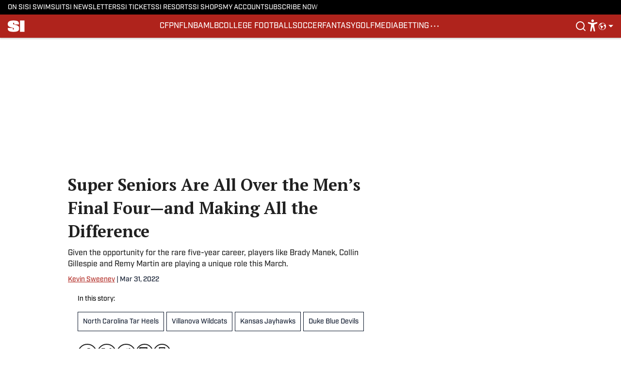

--- FILE ---
content_type: text/html
request_url: https://www.si.com/college/2022/03/31/march-madness-final-four-super-seniors-manek-gillespie
body_size: 58585
content:

    <!DOCTYPE html>
    <html  lang="en-US" kasda>
    <head>
        <meta charset="UTF-8">
        <meta name="viewport" content="width=device-width, initial-scale=1">
        
    <title>UNC, Villanova, Kansas Final Four runs shaped by super seniors - Sports Illustrated</title>

    <meta charSet="utf-8"/>
<meta name="description" content="Given the opportunity for the rare five-year career, players like Brady Manek, Collin Gillespie and Remy Martin are in a unique role this March Madness."/>
<meta property="fb:app_id" content="531030426978426"/>
<meta property="fb:pages" content="14553116366"/>
<meta property="og:title" content="Super Seniors Are All Over the Men’s Final Four—and Making All the Difference"/>
<meta property="og:site_name" content="SI"/>
<meta property="og:image" content="https://www.si.com/.image/c_fill,w_1440,ar_16:9,f_auto,q_auto,g_auto/MTg4NDU5MzA4ODczMTY0NzQ3/brady-manek-super-senior-unc-final-four.jpg"/>
<meta property="og:url" content="https://www.si.com/college/2022/03/31/march-madness-final-four-super-seniors-manek-gillespie"/>
<meta property="og:image:width" content="1440"/>
<meta property="og:image:height" content="810"/>
<meta property="og:description" content="Given the opportunity for the rare five-year career, players like Brady Manek, Collin Gillespie and Remy Martin are in a unique role this March Madness."/>
<meta property="og:type" content="article"/>
<meta property="article:published_time" content="2022-03-31T18:36:34Z"/>
<meta property="article:modified_time" content="2022-03-31T18:36:34Z"/>
<meta property="article:section" content="College"/>
<meta property="article:tag" content="hp-feature"/>
<meta property="article:tag" content="ncaa-men's-tournament"/>
<meta property="article:tag" content="college-basketball"/>
<meta property="article:tag" content="features"/>
<meta property="article:tag" content="college"/>
<meta property="article:tag" content="north-carolina-tar-heels"/>
<meta property="article:tag" content="villanova-wildcats"/>
<meta property="article:tag" content="kansas-jayhawks"/>
<meta property="article:tag" content="duke-blue-devils"/>
<meta property="twitter:title" content="Super Seniors Are All Over the Men’s Final Four—and Making All the Difference"/>
<meta property="twitter:description" content="Given the opportunity for the rare five-year career, players like Brady Manek, Collin Gillespie and Remy Martin are in a unique role this March Madness."/>
<meta property="twitter:image" content="https://www.si.com/.image/c_fill,w_1440,ar_16:9,f_auto,q_auto,g_auto/MTg4NDU5MzA4ODczMTY0NzQ3/brady-manek-super-senior-unc-final-four.jpg"/>
<meta property="twitter:url" content="https://www.si.com/college/2022/03/31/march-madness-final-four-super-seniors-manek-gillespie"/>
<meta property="twitter:card" content="summary_large_image"/>
<meta property="twitter:image:width" content="1440"/>
<meta property="twitter:image:height" content="810"/>
<meta property="twitter:site" content="@SInow"/>
<meta name="robots" content="max-image-preview:large"/>
<meta name="theme-color" content="#000000"/>
    <link rel="icon" href="https://images2.minutemediacdn.com/image/upload/c_fill,w_1440,ar_1:1,f_auto,q_auto,g_auto/v1713365891/shape/cover/sport/SI-f87ae31620c381274a85426b5c4f1341.ico" type="image/png"/>
<link rel="canonical" href="https://www.si.com/college/2022/03/31/march-madness-final-four-super-seniors-manek-gillespie"/>




<link rel="stylesheet" as="style" href="https://use.typekit.net/pvh6tvg.css"/>
<link rel="stylesheet" as="style" href="https://fonts.googleapis.com/css?family=PT Serif:300,400,500,600,700&display=swap"/>
    <script type="text/javascript">!function(){var e,t,n,i,r={passive:!0,capture:!0},a=new Date,o=function(){i=[],t=-1,e=null,f(addEventListener)},c=function(i,r){e||(e=r,t=i,n=new Date,f(removeEventListener),u())},u=function(){if(t>=0&&t<n-a){var r={entryType:"first-input",name:e.type,target:e.target,cancelable:e.cancelable,startTime:e.timeStamp,processingStart:e.timeStamp+t};i.forEach((function(e){e(r)})),i=[]}},s=function(e){if(e.cancelable){var t=(e.timeStamp>1e12?new Date:performance.now())-e.timeStamp;"pointerdown"==e.type?function(e,t){var n=function(){c(e,t),a()},i=function(){a()},a=function(){removeEventListener("pointerup",n,r),removeEventListener("pointercancel",i,r)};addEventListener("pointerup",n,r),addEventListener("pointercancel",i,r)}(t,e):c(t,e)}},f=function(e){["mousedown","keydown","touchstart","pointerdown"].forEach((function(t){return e(t,s,r)}))},p="hidden"===document.visibilityState?0:1/0;addEventListener("visibilitychange",(function e(t){"hidden"===document.visibilityState&&(p=t.timeStamp,removeEventListener("visibilitychange",e,!0))}),!0);o(),self.webVitals={firstInputPolyfill:function(e){i.push(e),u()},resetFirstInputPolyfill:o,get firstHiddenTime(){return p}}}();</script>
<script type="application/ld+json">{"@context":"http://schema.org","@type":"NewsArticle","mainEntityOfPage":{"@type":"WebPage","@id":"https://www.si.com/college/2022/03/31/march-madness-final-four-super-seniors-manek-gillespie"},"headline":"UNC, Villanova, Kansas Final Four runs shaped by super seniors - Sports Illustrated","image":[{"@type":"ImageObject","url":"https://www.si.com/.image/c_fill,w_1200,ar_1:1,f_auto,q_auto,g_auto/MTg4NDU5MzA4ODczMTY0NzQ3/brady-manek-super-senior-unc-final-four.jpg","width":1200,"height":1200},{"@type":"ImageObject","url":"https://www.si.com/.image/c_fill,w_1200,ar_16:9,f_auto,q_auto,g_auto/MTg4NDU5MzA4ODczMTY0NzQ3/brady-manek-super-senior-unc-final-four.jpg","width":1200,"height":675},{"@type":"ImageObject","url":"https://www.si.com/.image/c_fill,w_1200,ar_4:3,f_auto,q_auto,g_auto/MTg4NDU5MzA4ODczMTY0NzQ3/brady-manek-super-senior-unc-final-four.jpg","width":1200,"height":900}],"datePublished":"2022-03-31T18:36:34.000Z","dateModified":"2022-03-31T18:36:34.000Z","publisher":{"@type":"Organization","name":"Sports Illustrated","logo":{"@type":"ImageObject","url":"https://www.si.com/.image/c_fit%2Ccs_srgb%2Ch_60%2Cq_auto:good%2Cw_600/MTY3NDcxMDIwMjQ3MDk4OTky/si_logo_60x600_red.png","width":600,"height":60}},"description":"Given the opportunity for the rare five-year career, players like Brady Manek, Collin Gillespie and Remy Martin are in a unique role this March Madness.","articleSection":"College","author":{"@type":"Person","name":"Kevin Sweeney","url":"https://www.si.com/author/kevin-sweeney"}}</script>
<script title="Breadcrumbs" type="application/ld+json">{"@context":"http://schema.org","@type":"BreadcrumbList","itemListElement":[{"@type":"ListItem","position":1,"name":"Home","item":"https://www.si.com"},{"@type":"ListItem","position":2,"name":"College","item":"https://www.si.com/college"}]}</script>
<script src="https://cdn-ukwest.onetrust.com/scripttemplates/otSDKStub.js" type="text/javascript" data-domain-script="01948995-2b4d-78dc-a8c2-9a61ad90edd4"></script>
<script src="https://cdn.cookielaw.org/opt-out/otCCPAiab.js" type="text/javascript" ccpa-opt-out-ids="C0004" ccpa-opt-out-geo="ca" ccpa-opt-out-lspa="true"></script>
<script type="text/javascript">
      function OptanonWrapper() {
        const geoData = OneTrust.getGeolocationData?.();
        const isUS = (geoData?.country === "US");
        const groups = window.OnetrustActiveGroups || '';
        const consentGiven = groups.includes(',C0004,');

        const shouldLoadAutoBlockScript = !isUS || (isUS && !consentGiven);

        function updatePermutiveConsent() {
          if (typeof window.permutive !== 'undefined' && window.permutive.consent) {
            const currentGroups = window.OnetrustActiveGroups || '';
            const hasConsent = currentGroups.includes(',C0004,');
            if (hasConsent) {
              window.permutive.consent({ "opt_in": true, "token": "CONSENT_CAPTURED" });
            } else {
              window.permutive.consent({ "opt_in": false });
            }
          }
        }

        if (shouldLoadAutoBlockScript) {
          loadAutoBlockScript();
        } else {
          OneTrust.OnConsentChanged(function(eventData) {
            updatePermutiveConsent();
            loadAutoBlockScript();
            location.reload();
          });
        }

        function loadAutoBlockScript() {
          if (!document.getElementById("OTAutoBlock")) {
            var script = document.createElement("script");
            script.type = "text/javascript";
            script.src = "https://cdn-ukwest.onetrust.com/consent/01948995-2b4d-78dc-a8c2-9a61ad90edd4/OtAutoBlock.js";
            script.id = "OTAutoBlock";
            document.head.appendChild(script);
          }
        }
      }
    </script>
<script type="text/javascript" data-consent-category="C0001">(function(w,d,s,l,i){w[l]=w[l]||[];w[l].push({'gtm.start': new Date().getTime(),event:'gtm.js'});var f=d.getElementsByTagName(s)[0],j=d.createElement(s),dl=l!='dataLayer'?'&l='+l:'';j.async=true;j.src='https://www.googletagmanager.com/gtm.js?id='+i+dl;f.parentNode.insertBefore(j,f);})(window,document,'script','dataLayer','GTM-TCW5HW')</script>
<script type="text/javascript" data-consent-category="C0001">const style = document.createElement('style');
style.innerHTML = `
      #INDmenu-btn {
        display:none;
      }
    `;
document.head.appendChild(style);
window.mmClientApi = window.mmClientApi || [];
window.mmClientApi.push('injectAccessibilityIcon', {});</script>
<script type="text/javascript" data-consent-category="C0004">var placeholders = {
    oneOnOne: {
        id: "div-gpt-ad-1552218089756-0"
    },
    sidebar1: {
        id: "div-sideBar1"
    },
    sidebar2: {
        id: "div-sideBar2"
    },
    top: {
        id: "div-gpt-ad-1552218170642-0"
    },
    stickyBottom: {
        id: "div-sticky-bottom"
    },
    belowTopSection: {
        id: "below-top-section"
    },
    belowSecondSection: {
        id: "below-second-section"
    }
};
mmClientApi.push('injectAdPlaceholders', placeholders);</script>
<script type="text/javascript" data-consent-category="C0004">var script = document.createElement('script');

script.async = true;
script.id = "xpcNQ";
script.setAttribute("data-sdk", "l/1.1.11");
script.setAttribute("data-cfasync", "false");
script.src = "https://html-load.com/loader.min.js";
script.charset = "UTF-8";

script.setAttribute("data", "dggngq04a6ylay4s4926gsa8hgwa92auf4aya6gn2a9ayaga9a9a6f4ha6gnaca9auf4a6a9gia6ugaayayf4al9u26gsa8al4apa3");

script.setAttribute("onload", "!async function(){let e='html-load.com';const t=window,r=e=>new Promise((t=>setTimeout(t,e))),o=t.atob,a=t.btoa,s=r=>{const s=o('VGhlcmUgd2FzIGEgcHJvYmxlbSBsb2FkaW5nIHRoZSBwYWdlLiBQbGVhc2UgY2xpY2sgT0sgdG8gbGVhcm4gbW9yZS4=');if(confirm(s)){const o=new t.URL('https://report.error-report.com/modal'),s=o.searchParams;s.set('url',a(location.href)),s.set('error',a(r.toString())),s.set('domain',e),location.href=o.href}else location.reload()};try{const c=()=>new Promise((e=>{let r=Math.random().toString(),o=Math.random().toString();t.addEventListener('message',(e=>e.data===r&&t.postMessage(o,'*'))),t.addEventListener('message',(t=>t.data===o&&e())),t.postMessage(r,'*')}));async function n(){try{let e=!1,o=Math.random().toString();if(t.addEventListener('message',(t=>{t.data===o+'_as_res'&&(e=!0)})),t.postMessage(o+'_as_req','*'),await c(),await r(500),e)return!0}catch(e){console.error(e)}return!1}const i=[100,500,1e3];for(let l=0;l<=i.length&&!await n();l++){if(l===i.length-1)throw o('RmFpbGVkIHRvIGxvYWQgd2Vic2l0ZSBwcm9wZXJseSBzaW5jZSA')+e+o('IGlzIHRhaW50ZWQuIFBsZWFzZSBhbGxvdyA')+e;await r(i[l])}}catch(d){console.error(d);try{t.localStorage.setItem(t.location.host+'_fa_'+a('last_bfa_at'),Date.now().toString())}catch(m){}try{setInterval((()=>document.querySelectorAll('link,style').forEach((e=>e.remove()))),100);const h=await(await fetch('https://error-report.com/report?type=loader_light&url='+a(location.href)+'&error='+a(d),{method:'POST'})).text();let g=!1;t.addEventListener('message',(e=>{'as_modal_loaded'===e.data&&(g=!0)}));let p=document.createElement('iframe');const f=new t.URL('https://report.error-report.com/modal'),u=f.searchParams;u.set('url',a(location.href)),u.set('eventId',h),u.set('error',a(d)),u.set('domain',e),p.src=f.href,p.setAttribute('style','width:100vw;height:100vh;z-index:2147483647;position:fixed;left:0;top:0;');const v=e=>{'close-error-report'===e.data&&(p.remove(),t.removeEventListener('message',v))};t.addEventListener('message',v),document.body.appendChild(p);const w=()=>{const e=p.getBoundingClientRect();return'none'!==t.getComputedStyle(p).display&&0!==e.width&&0!==e.height},S=setInterval((()=>{if(!document.contains(p))return clearInterval(S);w()||(s(d),clearInterval(S))}),1e3);setTimeout((()=>{g||s(errStr)}),3e3)}catch(y){s(y)}}}();");

script.setAttribute("onerror", "!async function(){const e=window,t=e.atob,r=e.btoa;let o=JSON.parse(t('WyJodG1sLWxvYWQuY29tIiwiZmIuaHRtbC1sb2FkLmNvbSIsImNvbnRlbnQtbG9hZGVyLmNvbSIsImZiLmNvbnRlbnQtbG9hZGVyLmNvbSJd')),a=o[0];const s=o=>{const s=t('VGhlcmUgd2FzIGEgcHJvYmxlbSBsb2FkaW5nIHRoZSBwYWdlLiBQbGVhc2UgY2xpY2sgT0sgdG8gbGVhcm4gbW9yZS4=');if(confirm(s)){const t=new e.URL('https://report.error-report.com/modal'),s=t.searchParams;s.set('url',r(location.href)),s.set('error',r(o.toString())),s.set('domain',a),location.href=t.href}else location.reload()};try{if(void 0===e.as_retry&&(e.as_retry=0),e.as_retry>=o.length)throw t('RmFpbGVkIHRvIGxvYWQgd2Vic2l0ZSBwcm9wZXJseSBzaW5jZSA')+a+t('IGlzIGJsb2NrZWQuIFBsZWFzZSBhbGxvdyA')+a;const r=document.querySelector('#xpcNQ'),s=document.createElement('script');for(let e=0;e<r.attributes.length;e++)s.setAttribute(r.attributes[e].name,r.attributes[e].value);const n=new e.URL(r.getAttribute('src'));n.host=o[e.as_retry++],s.setAttribute('src',n.href),r.setAttribute('id',r.getAttribute('id')+'_'),r.parentNode.insertBefore(s,r),r.remove()}catch(t){console.error(t);try{e.localStorage.setItem(e.location.host+'_fa_'+r('last_bfa_at'),Date.now().toString())}catch(e){}try{setInterval((()=>document.querySelectorAll('link,style').forEach((e=>e.remove()))),100);const o=await(await fetch('https://error-report.com/report?type=loader_light&url='+r(location.href)+'&error='+r(t),{method:'POST'})).text();let n=!1;e.addEventListener('message',(e=>{'as_modal_loaded'===e.data&&(n=!0)}));let c=document.createElement('iframe');const i=new e.URL('https://report.error-report.com/modal'),l=i.searchParams;l.set('url',r(location.href)),l.set('eventId',o),l.set('error',r(t)),l.set('domain',a),c.src=i.href,c.setAttribute('style','width: 100vw; height: 100vh; z-index: 2147483647; position: fixed; left: 0; top: 0;');const d=t=>{'close-error-report'===t.data&&(c.remove(),e.removeEventListener('message',d))};e.addEventListener('message',d),document.body.appendChild(c);const m=()=>{const t=c.getBoundingClientRect();return'none'!==e.getComputedStyle(c).display&&0!==t.width&&0!==t.height},h=setInterval((()=>{if(!document.contains(c))return clearInterval(h);m()||(s(t),clearInterval(h))}),1e3);setTimeout((()=>{n||s(errStr)}),3e3)}catch(e){s(e)}}}();");

document.head.appendChild(script);</script>
<script type="text/javascript" data-consent-category="C0004">(function () {
    mmClientApi.push('getPageData', function ({ experiments, distributionChannels }) {
        let commercialScriptUrl;
        const baseUrl = 'https://uds-selector.bqstreamer.com/library/si/si/code';
        const ref = '&mm-referer=' + encodeURIComponent(location.href);

        if (distributionChannels && distributionChannels.includes('premium-content')) {
            commercialScriptUrl = `${baseUrl}?mz-subid=2${ref}`;
        }
        // Then check experiments
        else if (experiments && experiments.includes('id-provider-onsi|control')) {
            commercialScriptUrl = `${baseUrl}?mz-subid=6${ref}`;
        } else if (experiments && experiments.includes('id-provider-onsi|mm-gc')) {
            commercialScriptUrl = `${baseUrl}?mz-subid=5${ref}`;
        } else if (experiments && experiments.includes('id-provider-onsi|mm-liveramp')) {
            commercialScriptUrl = `${baseUrl}?mz-subid=4${ref}`;
        }
        // Default fallback
        else {
            commercialScriptUrl = `${baseUrl}?mm-referer=${encodeURIComponent(location.href)}`;
        }

        // Inject script
        const commercialScript = document.createElement('script');
        commercialScript.src = commercialScriptUrl;
        document.head.appendChild(commercialScript);
    });
})();</script>
<script async="" src="https://cdn.p-n.io/pushly-sdk.min.js?domain_key=8wWmC3z7HUMgeZEt9s42svXvhztLq3YG2N02" type="text/javascript" data-consent-category="C0004"></script>
<script type="text/javascript" data-consent-category="C0004">function pushly(){window.PushlySDK.push(arguments)}window.PushlySDK=window.PushlySDK||[],pushly("load",{domainKey:"8wWmC3z7HUMgeZEt9s42svXvhztLq3YG2N02",sw:"/" + "assets/pushly/pushly-sdk-worker.js"});</script>
<script type="text/javascript" data-consent-category="C0004">(function () {
	window.mmClientApi?.push('getPageData', pageDataObject => {
	    const noVideoPlayer = pageDataObject?.tags?.find(tag => tag === 'no-video-player');
	    if (!noVideoPlayer) {
	        const mmVideoScript = document.createElement('script');
	        mmVideoScript.src = 'https://players.voltaxservices.io/players/6/code?mm-subId=1&mm-referer=' + location.href;
	        mmVideoScript.type = 'text/javascript';
	        document.head.appendChild(mmVideoScript);
	    }
	});
})();</script>
<script type="text/javascript">
    window._sf_async_config = {
      uid: 67224,
      domain: "www.si.com",
      useCanonical: true,
      useCanonicalDomain: true,
      flickerControl: false,
      sections: "College",
      authors: "Kevin Sweeney",
    };
  </script>
<script async="" src="https://static.chartbeat.com/js/chartbeat_mab.js" type="text/javascript"></script>
<script async="" src="https://static.chartbeat.com/js/chartbeat.js" type="text/javascript"></script>
<script async="" src="https://static.chartbeat.com/js/subscriptions.js" type="text/javascript"></script>
<script type="text/javascript">
    class ChartbeatConversionEvents {
      constructor() {
        this.isAttached = false;
        this.observer = null;
        this.originalPushState = history.pushState;
        this.init();
      }

      // Form finders
      findRegForm() {
        // Return the iframe container since we can't access cross-origin iframe content
        const form = document.getElementById('voltax-auth-openpass');
        const iframe = form?.querySelector('iframe');
        return iframe || null;
      }

      findNewsletterForm() {
        return document.getElementsByClassName('bcForm')[0]?.querySelector('input[type="text"]') || null;
      }

      // Track event helper
      track(eventName) {
        if (typeof window.chartbeat === 'function') {
          chartbeat(eventName);
        }
      }

      // Creates a tracker with start/complete/cancel state management
      createTracker(prefix) {
        let hasShown = false;
        let hasStarted = false;
        let hasCompleted = false;
        let hasCanceled = false;
        
        return {
          shown: () => { hasShown = true; this.track(prefix + 'Shown'); },
          start: () => { hasStarted = true; this.track(prefix + 'Start'); },
          complete: () => { hasCompleted = true; if (hasStarted) this.track(prefix + 'Complete'); },
          cancel: () => { 
            if (hasShown && !hasCompleted && !hasCanceled) {
              hasCanceled = true;
              this.track(prefix + 'Cancel');
            }
          }
        };
      }

      // Registration Wall tracking
      setupRegistrationTracking(regForm) {
        const reg = this.createTracker('trackRegistration');
        reg.shown();
        
        // Start: any auth button click or openpass form
        regForm.querySelectorAll('.voltax-auth-button, .voltax-auth-google-button')
          .forEach(btn => btn.addEventListener('click', reg.start, { once: true }));

        // OpenPass iframe tracking
        const iframe = regForm.querySelector('#voltax-auth-openpass').querySelector('iframe');
        if (!iframe) {
          return;
        }
        
        let hasInteracted = false;
        // Only event that is triggered when the user is interacting with the iframe
        iframe.addEventListener('mouseenter', () => {
          hasInteracted = true;
          reg.start();
        }, { once: true });

        // Complete: when "voltax_auth_provider" is set in local storage
        // Cancel: when modal closes without completing (modal removed from DOM)
        const regObserver = new MutationObserver(() => {
          if (localStorage.getItem('voltax_auth_provider')) {
            reg.complete();
            regObserver.disconnect();
          } else if (!iframe.isConnected) {
            reg.cancel();
            regObserver.disconnect();
          }
        });
        regObserver.observe(document.body, { childList: true, subtree: true });
        
        // Cancel: leave page without completing (user navigates away)
        window.addEventListener('beforeunload', reg.cancel);
      }

      // Newsletter tracking
      setupNewsletterTracking(newsletterForm) {
        const nl = this.createTracker('trackNewsletterSignup');
        nl.shown();
        
        const emailInput = newsletterForm.querySelector('input[type="text"]');
        const submitBtn = newsletterForm.querySelector('.blueConicButton input[type="submit"]');
        
        // Start: focus email input
        if (emailInput) {
          emailInput.addEventListener('focus', nl.start, { once: true });
        }
        
        // Complete: form submit or button click
        newsletterForm.addEventListener('submit', nl.complete, { once: true });
        if (submitBtn) {
          submitBtn.addEventListener('click', nl.complete, { once: true });
        }
        
        // Cancel: leave page, URL change (finite scroll), or form is removed from DOM
        window.addEventListener('beforeunload', nl.cancel);
        window.addEventListener('popstate', nl.cancel);
        
        // Cancel: when modal closes without completing (form removed from DOM)
        const nlObserver = new MutationObserver(() => {
          if (!newsletterForm.isConnected) {
            nl.cancel();
            nlObserver.disconnect();
          }
        });
        nlObserver.observe(document.body, { childList: true, subtree: true });
        
        const originalPushState = this.originalPushState;
        history.pushState = function(...args) {
          nl.cancel();
          return originalPushState.apply(history, args);
        };
      }

      attachListener() {
        if (this.isAttached) return;
        
        const regForm = this.findRegForm();
        const newsletterForm = this.findNewsletterForm();
        
        if (typeof window.chartbeat !== 'function' || (!regForm && !newsletterForm)) return;

        if (regForm) this.setupRegistrationTracking(document.getElementById('voltax-sign-in'));
        if (newsletterForm) this.setupNewsletterTracking(document.getElementsByClassName('bcForm')[0]);

        this.isAttached = true;
        if (this.observer) this.observer.disconnect();
      }

      init() {
        this.observer = new MutationObserver(() => this.attachListener());
        this.observer.observe(document.body, { childList: true, subtree: true });
        this.attachListener();
      }
    }

    window.addEventListener("DOMContentLoaded", () => {
      new ChartbeatConversionEvents();
    });
  </script>
<script async="" src="https://accounts.google.com/gsi/client" type="text/javascript"></script>
<script async="" src="https://edge-auth.microsoft.com/js/ms_auth_client.min.js" type="text/javascript"></script>
<script type="text/javascript">
    window.mmBCPageData = {
      property: 'si',
      authors: ["kevin-sweeney"],
      pageType: 'PostPage',
      templateName: 'PostPageFiji',
      isRegistrationWall: 'true',
    };</script>
<script async="" src="https://p329.si.com/script.js" type="text/javascript"></script>
<script type="text/javascript">
          (function () {
            const SAMPLE_PERCENTAGE = 25;
            if (Math.random() < SAMPLE_PERCENTAGE / 100) {
              const script = document.createElement("script");
              script.src =
                "https://assets.minutemediacdn.com/mm-cwv-tracker/prod/mm-cwv-tracker.js";
              script.async = true;
              document.head.appendChild(script);
            }
          })();
        </script>
<script async="" src="https://ak.sail-horizon.com/spm/spm.v1.min.js" type="text/javascript"></script>
<script type="text/javascript">
    // Wait for Sailthru to be available on window before initializing
    (function checkSailthru(attempts = 0) {
      if (typeof window.Sailthru !== 'undefined') {
        Sailthru.init({ customerId: '855bffce2bac59b73c9fb6e3b423d78f' });
      } else if (attempts < 3) {
        // Check again after a short delay, limit to 3 attempts
        setTimeout(() => checkSailthru(attempts + 1), 100);
      }
    })();
  </script>
<script async="" src="https://assets.minutemediacdn.com/recirculation-widget/prod/mm-recirculation-injector.js" type="text/javascript"></script>
<script type="text/javascript">
      (function () {
        function getCookie(name) {
          const value = '; ' + document.cookie;
          const parts = value.split('; ' + name + '=');
          if (parts.length === 2) {
            return parts.pop().split(";").shift();
          }
          return null;
        }

        function processUserId(userId) {
            if (!userId) return;
            document.cookie = 'mm_bc_user_sha' + '=' + userId + '; path=/; max-age=31536000; Secure; SameSite=Lax';
        }

        const existingValue = getCookie('mm_bc_user_sha');
        if (existingValue) {
          processUserId(existingValue);
          return;
        }

        if (window.dataLayer && Array.isArray(window.dataLayer)) {
          const found = window.dataLayer.find(e => e.bc_reg_user_id);
          if (found) {
            processUserId(found.bc_reg_user_id);
            return;
          }
        }

        // Intercept future pushes to dataLayer and capture bc_reg_user_id
        if (window.dataLayer) {
          const originalPush = window.dataLayer.push;
          window.dataLayer.push = function () {
            for (let arg of arguments) {
              if (arg.bc_reg_user_id) {
                processUserId(arg.bc_reg_user_id);
              }
            }
            return originalPush.apply(window.dataLayer, arguments);
          };
        }
    })();
  </script>
    <style>body {background-color: #FFFFFF;}</style>
    
  
        <style data-aphrodite>.contentContainer_1l32xgt{margin:0 auto;max-width:unset;}@media (min-width: 1080px){.contentContainer_1l32xgt{padding:0;}}@media (max-width:719px){.contentContainer_1l32xgt{padding:0;}}a{text-decoration:none;}figure{margin:0px;}ul{margin:0px;padding:0px;}li{margin:0px;padding:0px;}img{border-style:none;}h1{-webkit-margin-before:0px;-webkit-margin-after:0px;font-size:2em;margin:0.67em 0;margin-block-end:0px;margin-block-start:0px;}hr{-moz-box-sizing:content-box;box-sizing:content-box;height:0px;}pre{font-family:monospace, monospace;font-size:1em;}abbr[title]{border-bottom:none;text-decoration:underline;}strong{font-weight:bold;}b{font-weight:bolder;}samp{font-family:monospace, monospace;font-size:1em;}kbd{font-family:monospace, monospace;font-size:1em;}code{font-family:monospace, monospace;font-size:1em;}small{font-size:80%;}sup{font-size:75%;line-height:0;position:relative;vertical-align:baseline;top:-0.5em;}sub{font-size:75%;line-height:0;position:relative;vertical-align:baseline;bottom:-0.25em;}textarea{font-family:inherit;font-size:100%;line-height:1.15;margin:0px;}select{font-family:inherit;font-size:100%;line-height:1.15;margin:0px;text-transform:none;}button{font-family:inherit;font-size:100%;line-height:1.15;margin:0px;overflow:visible;text-transform:none;padding:0px;border:unset;background-color:unset;}button:focus{outline:0px;}input{font-family:inherit;font-size:100%;line-height:1.15;margin:0px;}optgroup{font-family:inherit;font-size:100%;line-height:1.15;margin:0px;}button:-moz-focusring{outline:1px dotted ButtonText;}[type="button"]:-moz-focusring{outline:1px dotted ButtonText;}[type="submit"]:-moz-focusring{outline:1px dotted ButtonText;}[type="reset"]:-moz-focusring{outline:1px dotted ButtonText;}fieldset{padding:0.35em 0.75em 0.625em;}legend{padding:0px;}progress{vertical-align:baseline;}details{display:block;}summary{display:list-item;}template{display:none;}[hidden]{display:none;}section{width:-moz-available;}body[amp-x-player-experiment="A"] #playerExperiment-A{display:block;}body[amp-x-player-experiment="A"] #playerExperiment-B{display:none;}body[amp-x-player-experiment="A"] #playerExperiment-C{display:none;}body[amp-x-player-experiment="B"] #playerExperiment-A{display:none;}body[amp-x-player-experiment="B"] #playerExperiment-B{display:block;}body[amp-x-player-experiment="B"] #playerExperiment-C{display:none;}body[amp-x-player-experiment="C"] #playerExperiment-A{display:none;}body[amp-x-player-experiment="C"] #playerExperiment-B{display:none;}body[amp-x-player-experiment="C"] #playerExperiment-C{display:block;}.style_87vl00{width:100%;position:-webkit-sticky;position:sticky;z-index:1500;top:0px;}@media (max-width:719px){.style_87vl00{position:relative;}}.wrapper_tnycne-o_O-tagStyle_1ulimm5{-webkit-box-pack:justify;-ms-flex-pack:justify;display:-webkit-box;display:-moz-box;display:-ms-flexbox;display:-webkit-flex;display:flex;-webkit-justify-content:space-between;justify-content:space-between;padding:0 16px 0 16px;height:30px;text-transform:uppercase;background-color:#000000;margin:0px;}@media (min-width: 1080px){.wrapper_tnycne-o_O-tagStyle_1ulimm5{font-weight:500;font-family:industry;font-size:14px;line-height:19px;}}@media (max-width: 1079px){.wrapper_tnycne-o_O-tagStyle_1ulimm5{height:40px;font-weight:500;font-family:industry;font-size:14px;line-height:19px;}}@media (max-width:719px){.wrapper_tnycne-o_O-tagStyle_1ulimm5{font-weight:500;font-family:industry;font-size:14px;line-height:20px;}}.linksList_1x5hrb8{-webkit-box-lines:nowrap;-webkit-box-align:center;-ms-flex-align:center;-webkit-box-direction:normal;-webkit-box-orient:horizontal;display:-webkit-box;display:-moz-box;display:-ms-flexbox;display:-webkit-flex;display:flex;-webkit-flex-direction:row;-ms-flex-direction:row;flex-direction:row;-webkit-align-items:center;align-items:center;-webkit-flex-wrap:nowrap;-ms-flex-wrap:nowrap;flex-wrap:nowrap;-webkit-column-gap:16px;-moz-column-gap:16px;column-gap:16px;list-style:none;overflow-x:scroll;overflow-y:hidden;white-space:nowrap;-webkit-mask-image:-webkit-linear-gradient(90deg, white 95%, transparent);-webkit-mask-image:-moz-linear-gradient(90deg, white 95%, transparent);-webkit-mask-image:linear-gradient(90deg, white 95%, transparent);mask-image:-webkit-linear-gradient(90deg, white 95%, transparent);mask-image:-moz-linear-gradient(90deg, white 95%, transparent);mask-image:linear-gradient(90deg, white 95%, transparent);padding:0 20px 0 0;margin:0px;scrollbar-width:none;}.linksList_1x5hrb8::-webkit-scrollbar{display:none;}.link_1hymy17-o_O-tagStyle_1ulimm5{color:#FFFFFF;text-decoration:none;margin:0px;}.link_1hymy17-o_O-tagStyle_1ulimm5:hover{text-decoration:underline;}@media (min-width: 1080px){.link_1hymy17-o_O-tagStyle_1ulimm5{font-weight:500;font-family:industry;font-size:14px;line-height:19px;}}@media (max-width: 1079px){.link_1hymy17-o_O-tagStyle_1ulimm5{font-weight:500;font-family:industry;font-size:14px;line-height:19px;}}@media (max-width:719px){.link_1hymy17-o_O-tagStyle_1ulimm5{font-weight:500;font-family:industry;font-size:14px;line-height:20px;}}.wrapper_v73scf{-webkit-box-pack:justify;-ms-flex-pack:justify;display:-webkit-box;display:-moz-box;display:-ms-flexbox;display:-webkit-flex;display:flex;-webkit-justify-content:space-between;justify-content:space-between;padding:0 0 0 16px;gap:16px;text-transform:uppercase;background-color:#af231c;box-shadow:0px 2px 3px 0px rgba(0, 0, 0, 0.20);}@media (min-width: 1080px){.wrapper_v73scf{height:48px;}}@media (max-width: 1079px){.wrapper_v73scf{height:48px;}}@media (max-width:719px){.wrapper_v73scf{height:48px;}}.logoAndHamburgerContainer_1j1cf8p{-webkit-box-align:center;-ms-flex-align:center;display:-webkit-box;display:-moz-box;display:-ms-flexbox;display:-webkit-flex;display:flex;-webkit-align-items:center;align-items:center;gap:12px;}.linksList_1n1p3vl{-webkit-box-lines:nowrap;-webkit-box-align:center;-ms-flex-align:center;-webkit-box-direction:normal;-webkit-box-orient:horizontal;display:-webkit-box;display:-moz-box;display:-ms-flexbox;display:-webkit-flex;display:flex;-webkit-flex-direction:row;-ms-flex-direction:row;flex-direction:row;-webkit-align-items:center;align-items:center;-webkit-flex-wrap:nowrap;-ms-flex-wrap:nowrap;flex-wrap:nowrap;-webkit-column-gap:16px;-moz-column-gap:16px;column-gap:16px;list-style:none;white-space:nowrap;overflow-x:scroll;overflow-y:hidden;scrollbar-width:none;}@media (max-width: 1079px){.linksList_1n1p3vl{display:none;}}.linksList_1n1p3vl::-webkit-scrollbar{display:none;}.link_p63wwf{-webkit-box-align:center;-ms-flex-align:center;-webkit-box-lines:multiple;color:#FFFFFF;display:-webkit-box;display:-moz-box;display:-ms-flexbox;display:-webkit-flex;display:flex;-webkit-flex-wrap:wrap;-ms-flex-wrap:wrap;flex-wrap:wrap;position:relative;-webkit-align-items:center;align-items:center;text-decoration:none;}@media (min-width: 1080px){.link_p63wwf{height:48px;}}@media (max-width: 1079px){.link_p63wwf{height:48px;}}@media (max-width:719px){.link_p63wwf{height:48px;}}.link_p63wwf:hover + span{display:block;}.indicator_fdrz0o{height:3px;background-color:#FFFFFF;width:100%;bottom:0;position:absolute;display:none;}@media (min-width: 1080px){.style_t7uei{display:none;}}.button_bhx9y3{cursor:pointer;background-color:transparent;border:none;}.icon_11ew70k{-webkit-box-direction:normal;-webkit-box-orient:vertical;-webkit-box-pack:center;-ms-flex-pack:center;-webkit-box-align:center;-ms-flex-align:center;cursor:auto;display:-webkit-box;display:-moz-box;display:-ms-flexbox;display:-webkit-flex;display:flex;-webkit-align-items:center;align-items:center;-webkit-justify-content:center;justify-content:center;-webkit-flex-direction:column;-ms-flex-direction:column;flex-direction:column;background:unset;border:unset;padding:0px;}.style_gxduy4{fill:#FFFFFF;width:24px;height:24px;}.enter_ghq5ck{opacity:0;-webkit-transform:translate(-100%);-ms-transform:translate(-100%);transform:translate(-100%);}.enterActive_gqbnty{opacity:1;-webkit-transform:translate(0);-ms-transform:translate(0);transform:translate(0);-webkit-transition:-webkit-transform 200ms,transform 200ms, opacity 200ms;-moz-transition:transform 200ms, opacity 200ms;transition:-ms-transform 200ms,-webkit-transform 200ms,transform 200ms, opacity 200ms;-webkit-transition-timing-function:ease-out;transition-timing-function:ease-out;}.exit_xvw198{opacity:1;-webkit-transform:translate(0);-ms-transform:translate(0);transform:translate(0);}.exitActive_1stmqyd{opacity:0;-webkit-transform:translate(-100%);-ms-transform:translate(-100%);transform:translate(-100%);-webkit-transition:-webkit-transform 300ms ease-in ,transform 300ms ease-in , opacity 300ms ease-in;-moz-transition:transform 300ms ease-in , opacity 300ms ease-in;transition:-ms-transform 300ms ease-in ,-webkit-transform 300ms ease-in ,transform 300ms ease-in , opacity 300ms ease-in;-webkit-transition-delay:300ms;transition-delay:300ms;}.base_1o4dvqh{-webkit-box-pack:start;-ms-flex-pack:start;-webkit-box-align:center;-ms-flex-align:center;display:-webkit-inline-box;display:-moz-inline-box;display:-ms-inline-flexbox;display:-webkit-inline-flex;display:inline-flex;-webkit-align-items:center;align-items:center;-webkit-justify-content:flex-start;justify-content:flex-start;-webkit-transition:0ms;-moz-transition:0ms;transition:0ms;}@media (min-width: 1080px){.base_1o4dvqh{height:36px;width:-1px;}}@media (max-width: 1079px){.base_1o4dvqh{height:36px;width:auto;}}@media (max-width:719px){.base_1o4dvqh{height:36px;width:auto;}}.image_lrij9-o_O-style_tjl9sl{height:100%;max-width:240px;}@media (max-width:719px){}.tagStyle_105xd0e{margin:0px;}@media (min-width: 1080px){.tagStyle_105xd0e{font-weight:500;font-family:industry;font-size:16px;line-height:23px;}}@media (max-width: 1079px){.tagStyle_105xd0e{font-weight:500;font-family:industry;font-size:16px;line-height:23px;}}@media (max-width:719px){.tagStyle_105xd0e{font-weight:500;font-family:industry;font-size:16px;line-height:21px;}}.icon_1n1mtww{-webkit-box-direction:normal;-webkit-box-orient:vertical;-webkit-box-pack:center;-ms-flex-pack:center;-webkit-box-align:center;-ms-flex-align:center;cursor:pointer;display:-webkit-box;display:-moz-box;display:-ms-flexbox;display:-webkit-flex;display:flex;-webkit-align-items:center;align-items:center;-webkit-justify-content:center;justify-content:center;-webkit-flex-direction:column;-ms-flex-direction:column;flex-direction:column;background:unset;border:unset;padding:0px;}.style_1qafjh{fill:#FFFFFF;stroke:#FFFFFF;width:24px;height:24px;}.container_1vfwo4e{-webkit-box-align:center;-ms-flex-align:center;-webkit-box-pack:center;-ms-flex-pack:center;display:-webkit-box;display:-moz-box;display:-ms-flexbox;display:-webkit-flex;display:flex;-webkit-justify-content:center;justify-content:center;position:relative;height:100%;-webkit-align-items:center;align-items:center;}.iconsWrapper_62uhtv{display:-webkit-box;display:-moz-box;display:-ms-flexbox;display:-webkit-flex;display:flex;gap:16px;padding:0 16px 0 0;}.style_11xf253{stroke:#FFFFFF;width:24px;height:24px;}.button_aqwbn7-o_O-tagStyle_1ulimm5{-webkit-box-align:center;-ms-flex-align:center;display:-webkit-box;display:-moz-box;display:-ms-flexbox;display:-webkit-flex;display:flex;color:#000000;-webkit-align-items:center;align-items:center;cursor:pointer;margin:0px;}.button_aqwbn7-o_O-tagStyle_1ulimm5:hover{color:#af231c;}.button_aqwbn7-o_O-tagStyle_1ulimm5:active{color:#FFFFFF;}@media (min-width: 1080px){.button_aqwbn7-o_O-tagStyle_1ulimm5{font-weight:500;font-family:industry;font-size:14px;line-height:19px;}}@media (max-width: 1079px){.button_aqwbn7-o_O-tagStyle_1ulimm5{font-weight:500;font-family:industry;font-size:14px;line-height:19px;}}@media (max-width:719px){.button_aqwbn7-o_O-tagStyle_1ulimm5{font-weight:500;font-family:industry;font-size:14px;line-height:20px;}}.svg_1bdvcqd-o_O-colors_iiiw0f{height:15px;width:auto;fill:#FFFFFF;}.svg_1bdvcqd-o_O-colors_iiiw0f:hover{fill:#FFFFFF;}.wrapper_jro6t0{display:-webkit-box;display:-moz-box;display:-ms-flexbox;display:-webkit-flex;display:flex;}.caret_11ee2tv{width:10px;-webkit-transform:rotate(0deg);-ms-transform:rotate(0deg);transform:rotate(0deg);-webkit-transition:-webkit-transform 400ms,transform 400ms;-moz-transition:transform 400ms;transition:-ms-transform 400ms,-webkit-transform 400ms,transform 400ms;margin-left:5px;}.ul_o6ukf0{background-color:#FFFFFF;top:100%;-moz-box-sizing:border-box;box-sizing:border-box;list-style:none;margin:0px;display:none;z-index:100;white-space:nowrap;-webkit-column-count:1;-moz-column-count:1;column-count:1;height:-webkit-fit-content;height:-moz-fit-content;height:fit-content;gap:30px;position:absolute;right:0px;box-shadow:0px 4px 24px rgba(0, 0, 0, 0.15);max-width:-webkit-max-content;max-width:-moz-max-content;max-width:max-content;padding:1.5rem 1.5rem 1rem;}.li_bbld5{display:block;white-space:nowrap;font-size:0.875rem;line-height:19px;text-align:left;margin-bottom:20px;}@media (max-width:719px){.li_bbld5{-webkit-flex:50%;-ms-flex:1 1 50%;flex:50%;}}.link_1nijq8p-o_O-tagStyle_1ulimm5{color:#000000;margin:0px;}.link_1nijq8p-o_O-tagStyle_1ulimm5:hover{color:#af231c;}.link_1nijq8p-o_O-tagStyle_1ulimm5:active{color:#FFFFFF;}@media (min-width: 1080px){.link_1nijq8p-o_O-tagStyle_1ulimm5{font-weight:500;font-family:industry;font-size:14px;line-height:19px;}}@media (max-width: 1079px){.link_1nijq8p-o_O-tagStyle_1ulimm5{font-weight:500;font-family:industry;font-size:14px;line-height:19px;}}@media (max-width:719px){.link_1nijq8p-o_O-tagStyle_1ulimm5{font-weight:500;font-family:industry;font-size:14px;line-height:20px;}}.style_a1kvcp{background-color:#FFFFFF;max-width:1440px;margin:0 auto;padding-bottom:20px;}@media (min-width: 1080px){.style_a1kvcp{margin-top:0px;}}@media (max-width: 1079px){.style_a1kvcp{margin-top:0px;}}@media (max-width:719px){.style_a1kvcp{margin-top:0px;}}.ad_1tdq7q5{-webkit-box-pack:center;-ms-flex-pack:center;-webkit-justify-content:center;justify-content:center;width:-webkit-fill-available;}@media (min-width: 1080px){.ad_1tdq7q5{min-height:270px;display:-webkit-box;display:-moz-box;display:-ms-flexbox;display:-webkit-flex;display:flex;}}@media (max-width: 1079px){.ad_1tdq7q5{min-height:270px;display:-webkit-box;display:-moz-box;display:-ms-flexbox;display:-webkit-flex;display:flex;}}@media (max-width:719px){.ad_1tdq7q5{min-height:60px;display:-webkit-box;display:-moz-box;display:-ms-flexbox;display:-webkit-flex;display:flex;}}@media (min-width: 1080px){.inStoryContainer_1r009zu{margin:0 20px 25px;}}@media (max-width: 1079px){.inStoryContainer_1r009zu{margin:20px 0 15px;}}@media (max-width:719px){.inStoryContainer_1r009zu{margin:30px 20px 15px;}}@media (min-width: 1080px){.socialContainer_1d56v9h{margin:20px 20px 30px;}}@media (max-width: 1079px){.socialContainer_1d56v9h{margin:20px 0 30px;}}@media (max-width:719px){.socialContainer_1d56v9h{margin:20px 20px 30px;}}@media (max-width:719px){.divider_124mr3q{margin:0 20px;}}.authorBio_eguhus{margin:0 0 20px 10px;}.authorSocial_tmuzvm{margin-bottom:20px;}.bottomPlaceholder_r6larx{margin:auto;max-width:-webkit-calc(1080px - 40px);max-width:-moz-calc(1080px - 40px);max-width:calc(1080px - 40px);}@media (max-width: 1079px){.bottomPlaceholder_r6larx{width:75%;}}@media (max-width:719px){.bottomPlaceholder_r6larx{padding:0px 20px;width:auto;}}.wrapper_b09i5d-o_O-style_eig8su{max-width:1080px;margin:auto;display:-ms-grid;display:grid;}@media (max-width: 1079px){.wrapper_b09i5d-o_O-style_eig8su{-ms-grid-columns:1fr;width:75%;grid-template-columns:1fr;}}@media (max-width:719px){.wrapper_b09i5d-o_O-style_eig8su{-ms-grid-columns:1fr;width:100%;grid-template-columns:1fr;}}@media (min-width: 1080px){.wrapper_b09i5d-o_O-style_eig8su{-ms-grid-columns:2fr 340px;grid-template-columns:2fr 340px;}}.style_11w0m7b-o_O-style_f48kuz{margin:0 auto;max-width:100%;min-width:100%;}@media (min-width: 1080px){.style_11w0m7b-o_O-style_f48kuz{padding-left:80px;max-width:-webkit-calc(100% - 80px);max-width:-moz-calc(100% - 80px);max-width:calc(100% - 80px);min-width:-webkit-calc(100% - 80px);min-width:-moz-calc(100% - 80px);min-width:calc(100% - 80px);padding:0;}}.wrapper_e296pg{position:relative;}.tagStyle_1arc2vd-o_O-title_mscmg3-o_O-sidesPadding_1kaga1a{margin:0px;color:#212121;margin-bottom:10px;margin-top:10px;margin-left:0px;margin-right:0px;}@media (min-width: 1080px){.tagStyle_1arc2vd-o_O-title_mscmg3-o_O-sidesPadding_1kaga1a{font-weight:700;font-family:PT Serif;font-size:34px;line-height:48px;}}@media (max-width: 1079px){.tagStyle_1arc2vd-o_O-title_mscmg3-o_O-sidesPadding_1kaga1a{font-weight:700;font-family:PT Serif;font-size:32px;line-height:44px;}}@media (max-width:719px){.tagStyle_1arc2vd-o_O-title_mscmg3-o_O-sidesPadding_1kaga1a{font-weight:700;font-family:PT Serif;font-size:28px;line-height:37px;margin-left:20px;margin-right:20px;}}.style_bozi2b{padding:0px;color:#212121;}.style_e8n1g5{margin-left:20px;color:#212121;}.tagStyle_105xd0e-o_O-style_gt0nzj-o_O-sidesPadding_1kaga1a{margin:10px 20px;color:#212121;margin-top:10px;margin-left:0px;margin-right:0px;}@media (min-width: 1080px){.tagStyle_105xd0e-o_O-style_gt0nzj-o_O-sidesPadding_1kaga1a{font-weight:500;font-family:industry;font-size:16px;line-height:23px;}}@media (max-width: 1079px){.tagStyle_105xd0e-o_O-style_gt0nzj-o_O-sidesPadding_1kaga1a{font-weight:500;font-family:industry;font-size:16px;line-height:23px;}}@media (max-width:719px){.tagStyle_105xd0e-o_O-style_gt0nzj-o_O-sidesPadding_1kaga1a{font-weight:500;font-family:industry;font-size:16px;line-height:21px;margin-left:20px;margin-right:20px;}}.wrapper_oenkmd{margin-top:10px;}.tagStyle_1ulimm5-o_O-metaData_4rrj15-o_O-sidesPadding_1stsxay{margin:0px;color:#0A1529;margin-top:10px;margin-left:0px;margin-right:80px;}@media (min-width: 1080px){.tagStyle_1ulimm5-o_O-metaData_4rrj15-o_O-sidesPadding_1stsxay{font-weight:500;font-family:industry;font-size:14px;line-height:19px;}}@media (max-width: 1079px){.tagStyle_1ulimm5-o_O-metaData_4rrj15-o_O-sidesPadding_1stsxay{font-weight:500;font-family:industry;font-size:14px;line-height:19px;}}@media (max-width:719px){.tagStyle_1ulimm5-o_O-metaData_4rrj15-o_O-sidesPadding_1stsxay{font-weight:500;font-family:industry;font-size:14px;line-height:20px;margin-right:60px;margin-left:20px;}}.link_13bb9r0{color:#af231c;text-decoration:underline;}.wrapper_1vgzeyt{position:relative;display:block;margin-left:auto;margin-right:auto;max-width:100%;-moz-box-sizing:border-box;box-sizing:border-box;}@media (min-width: 1080px){.wrapper_1vgzeyt{margin-right:0px;margin-left:0px;}}@media (max-width: 1079px){.wrapper_1vgzeyt{margin-right:0px;margin-left:0px;}}@media (max-width:719px){.wrapper_1vgzeyt{margin-right:0px;margin-left:0px;}}.style_dckg5y-o_O-style_zdxht7-o_O-style_1y0hmfw{display:block;margin-left:auto;margin-right:auto;max-width:100%;-moz-box-sizing:border-box;box-sizing:border-box;width:100%;margin-top:20px;margin-bottom:5px;}@media (min-width: 1080px){.style_dckg5y-o_O-style_zdxht7-o_O-style_1y0hmfw{width:740px;padding-right:0px;padding-left:0px;scroll-margin-top:100px;}}@media (max-width: 1079px){.style_dckg5y-o_O-style_zdxht7-o_O-style_1y0hmfw{width:720px;padding-right:0px;padding-left:0px;scroll-margin-top:100px;}}@media (max-width:719px){.style_dckg5y-o_O-style_zdxht7-o_O-style_1y0hmfw{width:640px;padding-right:0px;padding-left:0px;scroll-margin-top:20px;}}.wrapper_qe1qt7{position:relative;width:-webkit-fit-content;width:-moz-fit-content;width:fit-content;}.tagStyle_1ulimm5-o_O-title_etioww{margin:0px;}@media (min-width: 1080px){.tagStyle_1ulimm5-o_O-title_etioww{font-family:industry;font-size:14px;font-weight:500;line-height:22px;margin-bottom:15px;}}@media (max-width: 1079px){.tagStyle_1ulimm5-o_O-title_etioww{font-family:industry;font-size:14px;font-weight:500;line-height:22px;margin-bottom:5px;}}@media (max-width:719px){.tagStyle_1ulimm5-o_O-title_etioww{font-family:industry;font-size:14px;font-weight:500;line-height:22px;margin-bottom:5px;}}.list_16e08jq{position:relative;display:-webkit-box;display:-moz-box;display:-ms-flexbox;display:-webkit-flex;display:flex;scrollbar-width:none;scrollbar-behavior:smooth;height:41px;padding:0px;list-style-type:none;overflow-x:scroll;}.list_16e08jq::-webkit-scrollbar{display:none;}@media (min-width: 1080px){.list_16e08jq{width:620px;}}@media (max-width: 1079px){.list_16e08jq{width:620px;}}@media (max-width:719px){.list_16e08jq{width:335px;}}.tag_1qnfkl0{float:left;margin-right:5px;position:relative;}.buttonWrapper_bq4izd{-webkit-box-pack:justify;-ms-flex-pack:justify;width:100%;display:-webkit-box;display:-moz-box;display:-ms-flexbox;display:-webkit-flex;display:flex;-webkit-justify-content:space-between;justify-content:space-between;position:relative;}.button_1fygypq-o_O-style_17gbla3-o_O-style_18ozyhn-o_O-style_jvxvz2-o_O-tagStyle_1ulimm5-o_O-style_1kb2bs-o_O-tagStyle_1ulimm5{-webkit-box-align:center;-ms-flex-align:center;-webkit-box-pack:center;-ms-flex-pack:center;-webkit-justify-content:center;justify-content:center;-webkit-align-items:center;align-items:center;cursor:pointer;outline:none;height:40px;-moz-box-sizing:border-box;box-sizing:border-box;display:-webkit-inline-box;display:-moz-inline-box;display:-ms-inline-flexbox;display:-webkit-inline-flex;display:inline-flex;pointer-events:unset;-webkit-transition:0.2s box-shadow ease-in-out;-moz-transition:0.2s box-shadow ease-in-out;transition:0.2s box-shadow ease-in-out;will-change:box-shadow;-webkit-font-smoothing:antialiased;padding:10px;min-width:-webkit-min-content;min-width:-moz-min-content;min-width:min-content;width:-webkit-max-content;width:-moz-max-content;width:max-content;text-wrap:nowrap;border-radius:0px;background-color:#FFFFFF;color:#0A1529;border-color:#0A1529;border:1px solid #0A1529;box-shadow:none;text-decoration:none;margin:0px;}@media (hover: hover){.button_1fygypq-o_O-style_17gbla3-o_O-style_18ozyhn-o_O-style_jvxvz2-o_O-tagStyle_1ulimm5-o_O-style_1kb2bs-o_O-tagStyle_1ulimm5:hover{background-color:#0A1529;color:#FFFFFF;}}.button_1fygypq-o_O-style_17gbla3-o_O-style_18ozyhn-o_O-style_jvxvz2-o_O-tagStyle_1ulimm5-o_O-style_1kb2bs-o_O-tagStyle_1ulimm5:active{background-color:#af231c;color:#FFFFFF;box-shadow:0 0 0 0, 0 0 0 2px #af231c;}.button_1fygypq-o_O-style_17gbla3-o_O-style_18ozyhn-o_O-style_jvxvz2-o_O-tagStyle_1ulimm5-o_O-style_1kb2bs-o_O-tagStyle_1ulimm5:disabled{box-shadow:0 0 0 0;}.button_1fygypq-o_O-style_17gbla3-o_O-style_18ozyhn-o_O-style_jvxvz2-o_O-tagStyle_1ulimm5-o_O-style_1kb2bs-o_O-tagStyle_1ulimm5:focus-within{outline:-webkit-focus-ring-color auto 1px;outline-offset:1px;}.button_1fygypq-o_O-style_17gbla3-o_O-style_18ozyhn-o_O-style_jvxvz2-o_O-tagStyle_1ulimm5-o_O-style_1kb2bs-o_O-tagStyle_1ulimm5:hover{background-color:#FFFFFF;color:#af231c;border-color:#af231c;box-shadow:none;}@media (min-width: 1080px){.button_1fygypq-o_O-style_17gbla3-o_O-style_18ozyhn-o_O-style_jvxvz2-o_O-tagStyle_1ulimm5-o_O-style_1kb2bs-o_O-tagStyle_1ulimm5{font-weight:500;font-family:industry;font-size:14px;line-height:19px;}}@media (max-width: 1079px){.button_1fygypq-o_O-style_17gbla3-o_O-style_18ozyhn-o_O-style_jvxvz2-o_O-tagStyle_1ulimm5-o_O-style_1kb2bs-o_O-tagStyle_1ulimm5{font-weight:500;font-family:industry;font-size:14px;line-height:19px;}}@media (max-width:719px){.button_1fygypq-o_O-style_17gbla3-o_O-style_18ozyhn-o_O-style_jvxvz2-o_O-tagStyle_1ulimm5-o_O-style_1kb2bs-o_O-tagStyle_1ulimm5{font-weight:500;font-family:industry;font-size:14px;line-height:20px;}}.wrapper_9rokns{display:-webkit-box;display:-moz-box;display:-ms-flexbox;display:-webkit-flex;display:flex;gap:15px;}.circle_ezs08q{-webkit-box-pack:center;-ms-flex-pack:center;-webkit-box-align:center;-ms-flex-align:center;height:36px;width:36px;border:2px solid #212121;display:-webkit-box;display:-moz-box;display:-ms-flexbox;display:-webkit-flex;display:flex;-webkit-align-items:center;align-items:center;-webkit-justify-content:center;justify-content:center;border-radius:50%;cursor:pointer;background-color:#FFFFFF;}.circle_ezs08q:hover{background-color:#212121;}.style_1xvld92{fill:#212121;}.style_hfl21i-o_O-style_uhlm2{margin-left:auto;margin-right:auto;max-width:100%;-moz-box-sizing:border-box;box-sizing:border-box;display:block;}@media (min-width: 1080px){.style_hfl21i-o_O-style_uhlm2{width:740px;padding-right:20px;padding-left:20px;scroll-margin-top:100px;}}@media (max-width: 1079px){.style_hfl21i-o_O-style_uhlm2{width:720px;padding-right:20px;padding-left:20px;scroll-margin-top:100px;}}@media (max-width:719px){.style_hfl21i-o_O-style_uhlm2{width:640px;padding-right:20px;padding-left:20px;scroll-margin-top:20px;}}.style_7z5va1-o_O-style_6s3kpz-o_O-style_uhlm2{background-color:transparent;position:relative;overflow:hidden;-moz-box-sizing:border-box;box-sizing:border-box;min-width:0%;margin-top:30px;display:block;}@media (min-width: 1080px){.style_7z5va1-o_O-style_6s3kpz-o_O-style_uhlm2{padding-top:-webkit-calc(100% / (1.7777777777777777));padding-top:-moz-calc(100% / (1.7777777777777777));padding-top:calc(100% / (1.7777777777777777));}}@media (max-width: 1079px){.style_7z5va1-o_O-style_6s3kpz-o_O-style_uhlm2{padding-top:-webkit-calc(100% / (1.7777777777777777));padding-top:-moz-calc(100% / (1.7777777777777777));padding-top:calc(100% / (1.7777777777777777));}}@media (max-width:719px){.style_7z5va1-o_O-style_6s3kpz-o_O-style_uhlm2{padding-top:-webkit-calc(100% / (1.7777777777777777));padding-top:-moz-calc(100% / (1.7777777777777777));padding-top:calc(100% / (1.7777777777777777));}}.style_1b9a20e-o_O-style_uhlm2{position:absolute;top:0;left:0;bottom:0;min-width:100%;min-height:100%;max-width:100%;max-height:100%;display:block;}.tagStyle_1mfvp8o{margin:0px;}@media (min-width: 1080px){.tagStyle_1mfvp8o{font-weight:400;font-family:PT Serif;font-size:16px;line-height:24px;}}@media (max-width: 1079px){.tagStyle_1mfvp8o{font-weight:400;font-family:PT Serif;font-size:16px;line-height:24px;}}@media (max-width:719px){.tagStyle_1mfvp8o{font-weight:400;font-family:PT Serif;font-size:16px;line-height:23px;}}.tagStyle_11uagac{margin:0px;}@media (min-width: 1080px){.tagStyle_11uagac{font-weight:800;font-family:industry;font-size:28px;line-height:39px;}}@media (max-width: 1079px){.tagStyle_11uagac{font-weight:800;font-family:industry;font-size:26px;line-height:35px;}}@media (max-width:719px){.tagStyle_11uagac{font-weight:800;font-family:industry;font-size:26px;line-height:36px;}}.tagStyle_1sz65qj{margin:0px;}@media (min-width: 1080px){.tagStyle_1sz65qj{font-weight:700;font-family:PT Serif;font-size:16px;line-height:24px;}}@media (max-width: 1079px){.tagStyle_1sz65qj{font-weight:700;font-family:PT Serif;font-size:16px;line-height:24px;}}@media (max-width:719px){.tagStyle_1sz65qj{font-weight:700;font-family:PT Serif;font-size:16px;line-height:23px;}}.tagStyle_1mfvp8o-o_O-style_bozi2b{margin:0px;padding:0px;color:#212121;}@media (min-width: 1080px){.tagStyle_1mfvp8o-o_O-style_bozi2b{font-weight:400;font-family:PT Serif;font-size:16px;line-height:24px;}}@media (max-width: 1079px){.tagStyle_1mfvp8o-o_O-style_bozi2b{font-weight:400;font-family:PT Serif;font-size:16px;line-height:24px;}}@media (max-width:719px){.tagStyle_1mfvp8o-o_O-style_bozi2b{font-weight:400;font-family:PT Serif;font-size:16px;line-height:23px;}}.style_dswvvi{margin-left:20px;}.tagStyle_1mfvp8o-o_O-style_aoxits{margin:0px;color:#af231c;text-decoration:none;}@media (min-width: 1080px){.tagStyle_1mfvp8o-o_O-style_aoxits{font-weight:400;font-family:PT Serif;font-size:16px;line-height:24px;}}@media (max-width: 1079px){.tagStyle_1mfvp8o-o_O-style_aoxits{font-weight:400;font-family:PT Serif;font-size:16px;line-height:24px;}}@media (max-width:719px){.tagStyle_1mfvp8o-o_O-style_aoxits{font-weight:400;font-family:PT Serif;font-size:16px;line-height:23px;}}.tagStyle_1mfvp8o-o_O-style_mxvz7o-o_O-style_12bse5w-o_O-style_6s3kpz{margin:0px;color:#212121;overflow-wrap:break-word;display:block;margin-left:auto;margin-right:auto;max-width:100%;-moz-box-sizing:border-box;box-sizing:border-box;margin-top:30px;}@media (min-width: 1080px){.tagStyle_1mfvp8o-o_O-style_mxvz7o-o_O-style_12bse5w-o_O-style_6s3kpz{font-weight:400;font-family:PT Serif;font-size:16px;line-height:24px;width:740px;padding-right:20px;padding-left:20px;scroll-margin-top:100px;}}@media (max-width: 1079px){.tagStyle_1mfvp8o-o_O-style_mxvz7o-o_O-style_12bse5w-o_O-style_6s3kpz{font-weight:400;font-family:PT Serif;font-size:16px;line-height:24px;width:720px;padding-right:20px;padding-left:20px;scroll-margin-top:100px;}}@media (max-width:719px){.tagStyle_1mfvp8o-o_O-style_mxvz7o-o_O-style_12bse5w-o_O-style_6s3kpz{font-weight:400;font-family:PT Serif;font-size:16px;line-height:23px;width:640px;padding-right:20px;padding-left:20px;scroll-margin-top:20px;}}.style_hfl21i-o_O-style_zdxht7-o_O-style_6s3kpz{display:block;margin-left:auto;margin-right:auto;max-width:100%;-moz-box-sizing:border-box;box-sizing:border-box;width:100%;margin-top:30px;}@media (min-width: 1080px){.style_hfl21i-o_O-style_zdxht7-o_O-style_6s3kpz{width:740px;padding-right:20px;padding-left:20px;scroll-margin-top:100px;}}@media (max-width: 1079px){.style_hfl21i-o_O-style_zdxht7-o_O-style_6s3kpz{width:720px;padding-right:20px;padding-left:20px;scroll-margin-top:100px;}}@media (max-width:719px){.style_hfl21i-o_O-style_zdxht7-o_O-style_6s3kpz{width:640px;padding-right:20px;padding-left:20px;scroll-margin-top:20px;}}.sectionStyle_r3acvb-o_O-style_6zccrc{max-width:1080px;width:-webkit-fill-available;}@media (min-width: 1080px){.sectionStyle_r3acvb-o_O-style_6zccrc{margin-top:30px;padding-left:20px;}}@media (max-width: 1079px){.sectionStyle_r3acvb-o_O-style_6zccrc{max-width:720px;padding:0px 20px;}}@media (max-width:719px){.sectionStyle_r3acvb-o_O-style_6zccrc{max-width:640px;margin:20px auto 0;padding:0px 20px;}}.container_1e8w7j1{margin:20px 0;}.tagStyle_1ulimm5-o_O-text_4rrj15{margin:0px;color:#0A1529;}@media (min-width: 1080px){.tagStyle_1ulimm5-o_O-text_4rrj15{font-weight:500;font-family:industry;font-size:14px;line-height:19px;}}@media (max-width: 1079px){.tagStyle_1ulimm5-o_O-text_4rrj15{font-weight:500;font-family:industry;font-size:14px;line-height:19px;}}@media (max-width:719px){.tagStyle_1ulimm5-o_O-text_4rrj15{font-weight:500;font-family:industry;font-size:14px;line-height:20px;}}.wrapper_2n46l{display:-webkit-box;display:-moz-box;display:-ms-flexbox;display:-webkit-flex;display:flex;}@media (min-width: 1080px){.wrapper_2n46l{width:640px;}}@media (max-width: 1079px){.wrapper_2n46l{width:100%;}}@media (max-width:719px){.wrapper_2n46l{width:100%;}}.detailsWrapper_1b6krg0{margin-left:15px;}.twitterButton_1xd8zng{-webkit-box-align:center;-ms-flex-align:center;-webkit-box-direction:normal;-webkit-box-orient:horizontal;width:-webkit-fit-content;width:-moz-fit-content;width:fit-content;height:36px;border-radius:18px;background-color:#212121;color:white;display:-webkit-box;display:-moz-box;display:-ms-flexbox;display:-webkit-flex;display:flex;-webkit-flex-direction:row;-ms-flex-direction:row;flex-direction:row;-webkit-align-items:center;align-items:center;padding:10px 20px;cursor:pointer;}.twitterButton_1xd8zng:hover{background-color:#af231c;}.style_1tib5sg{border-radius:100%;display:block;overflow:hidden;}@media (min-width: 1080px){.style_1tib5sg{width:70px;}}@media (max-width: 1079px){.style_1tib5sg{width:70px;}}@media (max-width:719px){.style_1tib5sg{width:70px;}}.base_18xy8to{background-color:#FFFFFF;position:relative;overflow:hidden;margin:0px;-moz-box-sizing:border-box;box-sizing:border-box;-webkit-flex:1 1 100%;-ms-flex:1 1 100%;flex:1 1 100%;min-width:0%;}@media (min-width: 1080px){@media (min-width: 1080px){.base_18xy8to{padding-top:-webkit-calc(100% / (1));padding-top:-moz-calc(100% / (1));padding-top:calc(100% / (1));}}@media (max-width: 1079px){.base_18xy8to{padding-top:-webkit-calc(100% / (1));padding-top:-moz-calc(100% / (1));padding-top:calc(100% / (1));}}@media (max-width:719px){.base_18xy8to{padding-top:-webkit-calc(100% / (1));padding-top:-moz-calc(100% / (1));padding-top:calc(100% / (1));}}}@media (max-width: 1079px){@media (min-width: 1080px){.base_18xy8to{padding-top:-webkit-calc(100% / (1));padding-top:-moz-calc(100% / (1));padding-top:calc(100% / (1));}}@media (max-width: 1079px){.base_18xy8to{padding-top:-webkit-calc(100% / (1));padding-top:-moz-calc(100% / (1));padding-top:calc(100% / (1));}}@media (max-width:719px){.base_18xy8to{padding-top:-webkit-calc(100% / (1));padding-top:-moz-calc(100% / (1));padding-top:calc(100% / (1));}}}@media (max-width:719px){@media (min-width: 1080px){.base_18xy8to{padding-top:-webkit-calc(100% / (1));padding-top:-moz-calc(100% / (1));padding-top:calc(100% / (1));}}@media (max-width: 1079px){.base_18xy8to{padding-top:-webkit-calc(100% / (1));padding-top:-moz-calc(100% / (1));padding-top:calc(100% / (1));}}@media (max-width:719px){.base_18xy8to{padding-top:-webkit-calc(100% / (1));padding-top:-moz-calc(100% / (1));padding-top:calc(100% / (1));}}}.base_1emrqjj{position:absolute;top:0;left:0;bottom:0;min-width:100%;max-width:100%;max-height:100%;-webkit-transition:opacity 0.2s ease-in-out;-moz-transition:opacity 0.2s ease-in-out;transition:opacity 0.2s ease-in-out;object-fit:cover;min-height:100%;}.tagStyle_1ulimm5-o_O-name_1tt0nbw{margin:0px;text-decoration:underline;color:#af231c;}@media (min-width: 1080px){.tagStyle_1ulimm5-o_O-name_1tt0nbw{font-weight:500;font-family:industry;font-size:14px;line-height:19px;}}@media (max-width: 1079px){.tagStyle_1ulimm5-o_O-name_1tt0nbw{font-weight:500;font-family:industry;font-size:14px;line-height:19px;}}@media (max-width:719px){.tagStyle_1ulimm5-o_O-name_1tt0nbw{font-weight:500;font-family:industry;font-size:14px;line-height:20px;}}.tagStyle_105xd0e-o_O-bio_15wghds{margin:5px 0px 15px 0px;color:#212121;overflow:hidden;display:-webkit-box;-webkit-line-clamp:3;-webkit-box-orient:vertical;}@media (min-width: 1080px){.tagStyle_105xd0e-o_O-bio_15wghds{font-weight:500;font-family:industry;font-size:16px;line-height:23px;}}@media (max-width: 1079px){.tagStyle_105xd0e-o_O-bio_15wghds{font-weight:500;font-family:industry;font-size:16px;line-height:23px;}}@media (max-width:719px){.tagStyle_105xd0e-o_O-bio_15wghds{font-weight:500;font-family:industry;font-size:16px;line-height:21px;}}.style_n50fn8{fill:#FFFFFF;margin-right:10px;}.tagStyle_1ulimm5{margin:0px;}@media (min-width: 1080px){.tagStyle_1ulimm5{font-weight:500;font-family:industry;font-size:14px;line-height:19px;}}@media (max-width: 1079px){.tagStyle_1ulimm5{font-weight:500;font-family:industry;font-size:14px;line-height:19px;}}@media (max-width:719px){.tagStyle_1ulimm5{font-weight:500;font-family:industry;font-size:14px;line-height:20px;}}.sidebar_umon5d{grid-row-end:span 2;}@media (min-width: 1080px){.sidebar_umon5d{grid-row-end:span 2;padding:20px;}}@media (max-width: 1079px){.sidebar_umon5d{display:none;}}@media (max-width:719px){.sidebar_umon5d{display:none;}}.root_1bndga1{-webkit-box-align:center;-ms-flex-align:center;-webkit-box-direction:normal;-webkit-box-orient:horizontal;display:-webkit-box;display:-moz-box;display:-ms-flexbox;display:-webkit-flex;display:flex;-webkit-flex-direction:row;-ms-flex-direction:row;flex-direction:row;-webkit-align-items:center;align-items:center;margin-top:20px;}@media (min-width: 1080px){.root_1bndga1{margin-left:40px;}}@media (max-width: 1079px){.root_1bndga1{margin-left:20px;}}@media (max-width:719px){.root_1bndga1{margin-left:20px;}}.link_1j1ftvm{color:#af231c;width:-webkit-fit-content;width:-moz-fit-content;width:fit-content;display:block;}@media (min-width: 1080px){.link_1j1ftvm{margin-top:15px;}}@media (max-width: 1079px){.link_1j1ftvm{margin-top:10px;}}@media (max-width:719px){.link_1j1ftvm{margin-top:10px;}}.link_1j1ftvm:hover{text-decoration:underline;}.tagStyle_1ulimm5-o_O-text_dcdvr4{-webkit-box-align:end;-ms-flex-align:end;margin:0px;color:#af231c;width:-webkit-fit-content;width:-moz-fit-content;width:fit-content;display:-webkit-box;display:-moz-box;display:-ms-flexbox;display:-webkit-flex;display:flex;-webkit-align-items:flex-end;align-items:flex-end;}@media (min-width: 1080px){.tagStyle_1ulimm5-o_O-text_dcdvr4{font-weight:500;font-family:industry;font-size:14px;line-height:19px;margin-left:10px;margin-right:10px;margin-top:15px;}}@media (max-width: 1079px){.tagStyle_1ulimm5-o_O-text_dcdvr4{font-weight:500;font-family:industry;font-size:14px;line-height:19px;margin-left:10px;margin-right:10px;margin-top:10px;}}@media (max-width:719px){.tagStyle_1ulimm5-o_O-text_dcdvr4{font-weight:500;font-family:industry;font-size:14px;line-height:20px;margin-left:10px;margin-right:10px;margin-top:10px;}}.footerWrapper_1jx8erh{background-color:#212121;}@media (min-width: 1080px){.footerWrapper_1jx8erh{padding-top:5px;padding-bottom:5px;}}@media (max-width: 1079px){.footerWrapper_1jx8erh{padding-top:5px;padding-bottom:5px;}}@media (max-width:719px){.footerWrapper_1jx8erh{padding-top:5px;padding-bottom:5px;}}.footerContent_5f07p9{margin:0 auto;max-width:1440px;}@media (min-width: 1080px){.footerContent_5f07p9{padding:0 20px;}}@media (max-width: 1079px){.footerContent_5f07p9{padding:0 20px;}}@media (max-width:719px){.footerContent_5f07p9{padding:0 15px;}}.logoWrapper_1saqys{-webkit-box-align:center;-ms-flex-align:center;padding-top:20px;display:-webkit-box;display:-moz-box;display:-ms-flexbox;display:-webkit-flex;display:flex;-webkit-align-items:center;align-items:center;}.logoSeparator_v7hh9e{height:1px;width:100%;background-color:#af231c;}.logoSeparator_v7hh9e:first-child{margin-right:20px;}.logoSeparator_v7hh9e:last-child{margin-left:20px;}.separator_1vcg58t{height:1px;background-color:#af231c;}.base_nc2jbe{-webkit-box-pack:start;-ms-flex-pack:start;-webkit-box-align:center;-ms-flex-align:center;display:-webkit-inline-box;display:-moz-inline-box;display:-ms-inline-flexbox;display:-webkit-inline-flex;display:inline-flex;-webkit-align-items:center;align-items:center;-webkit-justify-content:flex-start;justify-content:flex-start;-webkit-transition:0ms;-moz-transition:0ms;transition:0ms;}@media (min-width: 1080px){.base_nc2jbe{height:24px;width:-1px;}}@media (max-width: 1079px){.base_nc2jbe{height:24px;width:auto;}}@media (max-width:719px){.base_nc2jbe{height:24px;width:auto;}}.image_lrij9{height:100%;}@media (max-width:719px){}.section_kxfp09{-webkit-box-pack:center;-ms-flex-pack:center;display:-webkit-box;display:-moz-box;display:-ms-flexbox;display:-webkit-flex;display:flex;-webkit-justify-content:center;justify-content:center;}@media (min-width: 1080px){.section_kxfp09{padding-top:20px;padding-bottom:20px;}}@media (max-width: 1079px){.section_kxfp09{padding-top:20px;padding-bottom:20px;}}@media (max-width:719px){.section_kxfp09{padding-top:20px;padding-bottom:20px;}}.linksWrapper_8ov2w7{display:-ms-inline-grid;display:inline-grid;}@media (min-width: 1080px){.linksWrapper_8ov2w7{-ms-grid-columns:repeat(5, auto);grid-template-columns:repeat(5, auto);grid-gap:10px 80px;}}@media (max-width: 1079px){.linksWrapper_8ov2w7{-ms-grid-columns:repeat(4, auto);grid-template-columns:repeat(4, auto);grid-gap:10px 40px;}}@media (max-width:719px){.linksWrapper_8ov2w7{-ms-grid-columns:auto auto;grid-template-columns:auto auto;grid-gap:10px 40px;}}.base_1mjl8bb-o_O-style_2a88w3-o_O-additionalStyle_3hmsj{-webkit-box-align:center;-ms-flex-align:center;-webkit-box-pack:start;-ms-flex-pack:start;-webkit-flex:0 0 auto;-ms-flex:0 0 auto;flex:0 0 auto;display:-webkit-inline-box;display:-moz-inline-box;display:-ms-inline-flexbox;display:-webkit-inline-flex;display:inline-flex;-webkit-justify-content:flex-start;justify-content:flex-start;-webkit-align-items:center;align-items:center;font-family:inherit;height:100%;color:#FFFFFF;text-decoration:none;}.base_1mjl8bb-o_O-style_2a88w3-o_O-additionalStyle_3hmsj:hover{color:initial;}.base_1mjl8bb-o_O-style_2a88w3-o_O-additionalStyle_3hmsj:visited{text-decoration:none;color:#FFFFFF;}.base_1mjl8bb-o_O-style_2a88w3-o_O-additionalStyle_3hmsj:active{text-decoration:none;color:#af231c;}@media (min-width: 1080px){.base_1mjl8bb-o_O-style_2a88w3-o_O-additionalStyle_3hmsj:hover{color:#af231c;}}@media (max-width: 1079px){.base_1mjl8bb-o_O-style_2a88w3-o_O-additionalStyle_3hmsj:hover{color:#FFFFFF;}}@media (max-width:719px){.base_1mjl8bb-o_O-style_2a88w3-o_O-additionalStyle_3hmsj:hover{color:#FFFFFF;}}.button_1cvcfib-o_O-tagStyle_1ulimm5{background-color:transparent;border:none;cursor:pointer;text-align:start;color:#FFFFFF;margin:0px;}.button_1cvcfib-o_O-tagStyle_1ulimm5:hover{color:#af231c;}.button_1cvcfib-o_O-tagStyle_1ulimm5:active{color:#FFFFFF;}.button_1cvcfib-o_O-tagStyle_1ulimm5:visited{color:#FFFFFF;}.button_1cvcfib-o_O-tagStyle_1ulimm5:focus{outline:none;}@media (min-width: 1080px){.button_1cvcfib-o_O-tagStyle_1ulimm5{font-weight:500;font-family:industry;font-size:14px;line-height:19px;}}@media (max-width: 1079px){.button_1cvcfib-o_O-tagStyle_1ulimm5{font-weight:500;font-family:industry;font-size:14px;line-height:19px;}}@media (max-width:719px){.button_1cvcfib-o_O-tagStyle_1ulimm5{font-weight:500;font-family:industry;font-size:14px;line-height:20px;}}.wrapper_1eb3lhm{background-color:#212121;}.tagStyle_1ulimm5-o_O-style_19d6y1v{color:#FFFFFF;padding:10px 20px;-moz-box-sizing:border-box;box-sizing:border-box;text-align:center;margin:0 auto;max-width:1440px;}@media (min-width: 1080px){.tagStyle_1ulimm5-o_O-style_19d6y1v{font-weight:500;font-family:industry;font-size:14px;line-height:19px;}}@media (max-width: 1079px){.tagStyle_1ulimm5-o_O-style_19d6y1v{font-weight:500;font-family:industry;font-size:14px;line-height:19px;}}@media (max-width:719px){.tagStyle_1ulimm5-o_O-style_19d6y1v{font-weight:500;font-family:industry;font-size:14px;line-height:20px;}}.base_1mjl8bb-o_O-style_gjhxj7-o_O-additionalStyle_1sa6rtg{-webkit-box-align:center;-ms-flex-align:center;-webkit-box-pack:start;-ms-flex-pack:start;-webkit-flex:0 0 auto;-ms-flex:0 0 auto;flex:0 0 auto;display:-webkit-inline-box;display:-moz-inline-box;display:-ms-inline-flexbox;display:-webkit-inline-flex;display:inline-flex;-webkit-justify-content:flex-start;justify-content:flex-start;-webkit-align-items:center;align-items:center;font-family:inherit;height:100%;color:#FFFFFF;text-decoration:none;pointer-events:none;}.base_1mjl8bb-o_O-style_gjhxj7-o_O-additionalStyle_1sa6rtg:hover{color:initial;}.base_1mjl8bb-o_O-style_gjhxj7-o_O-additionalStyle_1sa6rtg:visited{text-decoration:none;color:#FFFFFF;}.base_1mjl8bb-o_O-style_gjhxj7-o_O-additionalStyle_1sa6rtg:active{text-decoration:none;color:#FFFFFF;}@media (min-width: 1080px){.base_1mjl8bb-o_O-style_gjhxj7-o_O-additionalStyle_1sa6rtg:hover{color:#FFFFFF;}}@media (max-width: 1079px){.base_1mjl8bb-o_O-style_gjhxj7-o_O-additionalStyle_1sa6rtg:hover{color:#FFFFFF;}}@media (max-width:719px){.base_1mjl8bb-o_O-style_gjhxj7-o_O-additionalStyle_1sa6rtg:hover{color:#FFFFFF;}}</style>
        <script>window.__RENDERED_CLASS_NAMES__ = ["contentContainer_1l32xgt","__GLOBAL_STYLES___ay284r","style_87vl00","wrapper_tnycne-o_O-tagStyle_1ulimm5","linksList_1x5hrb8","link_1hymy17-o_O-tagStyle_1ulimm5","wrapper_v73scf","logoAndHamburgerContainer_1j1cf8p","linksList_1n1p3vl","link_p63wwf","indicator_fdrz0o","style_t7uei","button_bhx9y3","icon_11ew70k","style_gxduy4","enter_ghq5ck","enterActive_gqbnty","exit_xvw198","exitActive_1stmqyd","base_1o4dvqh","image_lrij9-o_O-style_tjl9sl","tagStyle_105xd0e","icon_1n1mtww","style_1qafjh","container_1vfwo4e","iconsWrapper_62uhtv","style_11xf253","button_aqwbn7-o_O-tagStyle_1ulimm5","svg_1bdvcqd-o_O-colors_iiiw0f","wrapper_jro6t0","caret_11ee2tv","ul_o6ukf0","li_bbld5","link_1nijq8p-o_O-tagStyle_1ulimm5","style_a1kvcp","ad_1tdq7q5","inStoryContainer_1r009zu","socialContainer_1d56v9h","divider_124mr3q","authorBio_eguhus","authorSocial_tmuzvm","bottomPlaceholder_r6larx","wrapper_b09i5d-o_O-style_eig8su","style_11w0m7b-o_O-style_f48kuz","wrapper_e296pg","tagStyle_1arc2vd-o_O-title_mscmg3-o_O-sidesPadding_1kaga1a","style_bozi2b","style_e8n1g5","tagStyle_105xd0e-o_O-style_gt0nzj-o_O-sidesPadding_1kaga1a","wrapper_oenkmd","tagStyle_1ulimm5-o_O-metaData_4rrj15-o_O-sidesPadding_1stsxay","link_13bb9r0","wrapper_1vgzeyt","style_dckg5y-o_O-style_zdxht7-o_O-style_1y0hmfw","wrapper_qe1qt7","tagStyle_1ulimm5-o_O-title_etioww","list_16e08jq","tag_1qnfkl0","buttonWrapper_bq4izd","button_1fygypq-o_O-style_17gbla3-o_O-style_18ozyhn-o_O-style_jvxvz2-o_O-tagStyle_1ulimm5-o_O-style_1kb2bs-o_O-tagStyle_1ulimm5","wrapper_9rokns","circle_ezs08q","style_1xvld92","style_hfl21i-o_O-style_uhlm2","style_7z5va1-o_O-style_6s3kpz-o_O-style_uhlm2","style_1b9a20e-o_O-style_uhlm2","tagStyle_1mfvp8o","tagStyle_11uagac","tagStyle_1sz65qj","tagStyle_1mfvp8o-o_O-style_bozi2b","style_dswvvi","tagStyle_1mfvp8o-o_O-style_aoxits","tagStyle_1mfvp8o-o_O-style_mxvz7o-o_O-style_12bse5w-o_O-style_6s3kpz","style_hfl21i-o_O-style_zdxht7-o_O-style_6s3kpz","sectionStyle_r3acvb-o_O-style_6zccrc","container_1e8w7j1","tagStyle_1ulimm5-o_O-text_4rrj15","wrapper_2n46l","detailsWrapper_1b6krg0","twitterButton_1xd8zng","style_1tib5sg","base_18xy8to","base_1emrqjj","tagStyle_1ulimm5-o_O-name_1tt0nbw","tagStyle_105xd0e-o_O-bio_15wghds","style_n50fn8","tagStyle_1ulimm5","sidebar_umon5d","root_1bndga1","link_1j1ftvm","tagStyle_1ulimm5-o_O-text_dcdvr4","footerWrapper_1jx8erh","footerContent_5f07p9","logoWrapper_1saqys","logoSeparator_v7hh9e","separator_1vcg58t","base_nc2jbe","image_lrij9","section_kxfp09","linksWrapper_8ov2w7","base_1mjl8bb-o_O-style_2a88w3-o_O-additionalStyle_3hmsj","button_1cvcfib-o_O-tagStyle_1ulimm5","wrapper_1eb3lhm","tagStyle_1ulimm5-o_O-style_19d6y1v","base_1mjl8bb-o_O-style_gjhxj7-o_O-additionalStyle_1sa6rtg"];</script>
        <script>
        window.__PRELOADED_STATE__ = {"config":{"externalScripts":[{"type":"URL","source":"https://cdn-ukwest.onetrust.com/scripttemplates/otSDKStub.js","name":"OTURL","attributes":{"data-domain-script":"01948995-2b4d-78dc-a8c2-9a61ad90edd4"},"loadingType":"blocking"},{"type":"URL","source":"https://cdn.cookielaw.org/opt-out/otCCPAiab.js","name":"OTIAB","attributes":{"ccpa-opt-out-ids":"C0004","ccpa-opt-out-geo":"ca","ccpa-opt-out-lspa":"true"},"loadingType":"blocking"},{"type":"code","source":"\n      function OptanonWrapper() {\n        const geoData = OneTrust.getGeolocationData?.();\n        const isUS = (geoData?.country === \"US\");\n        const groups = window.OnetrustActiveGroups || '';\n        const consentGiven = groups.includes(',C0004,');\n\n        const shouldLoadAutoBlockScript = !isUS || (isUS && !consentGiven);\n\n        function updatePermutiveConsent() {\n          if (typeof window.permutive !== 'undefined' && window.permutive.consent) {\n            const currentGroups = window.OnetrustActiveGroups || '';\n            const hasConsent = currentGroups.includes(',C0004,');\n            if (hasConsent) {\n              window.permutive.consent({ \"opt_in\": true, \"token\": \"CONSENT_CAPTURED\" });\n            } else {\n              window.permutive.consent({ \"opt_in\": false });\n            }\n          }\n        }\n\n        if (shouldLoadAutoBlockScript) {\n          loadAutoBlockScript();\n        } else {\n          OneTrust.OnConsentChanged(function(eventData) {\n            updatePermutiveConsent();\n            loadAutoBlockScript();\n            location.reload();\n          });\n        }\n\n        function loadAutoBlockScript() {\n          if (!document.getElementById(\"OTAutoBlock\")) {\n            var script = document.createElement(\"script\");\n            script.type = \"text/javascript\";\n            script.src = \"https://cdn-ukwest.onetrust.com/consent/01948995-2b4d-78dc-a8c2-9a61ad90edd4/OtAutoBlock.js\";\n            script.id = \"OTAutoBlock\";\n            document.head.appendChild(script);\n          }\n        }\n      }\n    ","name":"OTInit","attributes":null,"loadingType":"blocking"},{"attributes":{"data-consent-category":"C0001"},"loadingType":"async","name":"GTM","source":"(function(w,d,s,l,i){w[l]=w[l]||[];w[l].push({'gtm.start': new Date().getTime(),event:'gtm.js'});var f=d.getElementsByTagName(s)[0],j=d.createElement(s),dl=l!='dataLayer'?'&l='+l:'';j.async=true;j.src='https://www.googletagmanager.com/gtm.js?id='+i+dl;f.parentNode.insertBefore(j,f);})(window,document,'script','dataLayer','GTM-TCW5HW')","type":"code"},{"attributes":{"data-consent-category":"C0001"},"loadingType":"async","name":"Accessibility","source":"const style = document.createElement('style');\nstyle.innerHTML = `\n      #INDmenu-btn {\n        display:none;\n      }\n    `;\ndocument.head.appendChild(style);\nwindow.mmClientApi = window.mmClientApi || [];\nwindow.mmClientApi.push('injectAccessibilityIcon', {});","type":"code"},{"attributes":{"data-consent-category":"C0004"},"loadingType":"async","name":"Create ads placeholders","source":"var placeholders = {\n    oneOnOne: {\n        id: \"div-gpt-ad-1552218089756-0\"\n    },\n    sidebar1: {\n        id: \"div-sideBar1\"\n    },\n    sidebar2: {\n        id: \"div-sideBar2\"\n    },\n    top: {\n        id: \"div-gpt-ad-1552218170642-0\"\n    },\n    stickyBottom: {\n        id: \"div-sticky-bottom\"\n    },\n    belowTopSection: {\n        id: \"below-top-section\"\n    },\n    belowSecondSection: {\n        id: \"below-second-section\"\n    }\n};\nmmClientApi.push('injectAdPlaceholders', placeholders);","type":"code"},{"attributes":{"data-consent-category":"C0004"},"loadingType":"async","name":"Adshield","source":"var script = document.createElement('script');\n\nscript.async = true;\nscript.id = \"xpcNQ\";\nscript.setAttribute(\"data-sdk\", \"l/1.1.11\");\nscript.setAttribute(\"data-cfasync\", \"false\");\nscript.src = \"https://html-load.com/loader.min.js\";\nscript.charset = \"UTF-8\";\n\nscript.setAttribute(\"data\", \"dggngq04a6ylay4s4926gsa8hgwa92auf4aya6gn2a9ayaga9a9a6f4ha6gnaca9auf4a6a9gia6ugaayayf4al9u26gsa8al4apa3\");\n\nscript.setAttribute(\"onload\", \"!async function(){let e='html-load.com';const t=window,r=e=>new Promise((t=>setTimeout(t,e))),o=t.atob,a=t.btoa,s=r=>{const s=o('VGhlcmUgd2FzIGEgcHJvYmxlbSBsb2FkaW5nIHRoZSBwYWdlLiBQbGVhc2UgY2xpY2sgT0sgdG8gbGVhcm4gbW9yZS4=');if(confirm(s)){const o=new t.URL('https://report.error-report.com/modal'),s=o.searchParams;s.set('url',a(location.href)),s.set('error',a(r.toString())),s.set('domain',e),location.href=o.href}else location.reload()};try{const c=()=>new Promise((e=>{let r=Math.random().toString(),o=Math.random().toString();t.addEventListener('message',(e=>e.data===r&&t.postMessage(o,'*'))),t.addEventListener('message',(t=>t.data===o&&e())),t.postMessage(r,'*')}));async function n(){try{let e=!1,o=Math.random().toString();if(t.addEventListener('message',(t=>{t.data===o+'_as_res'&&(e=!0)})),t.postMessage(o+'_as_req','*'),await c(),await r(500),e)return!0}catch(e){console.error(e)}return!1}const i=[100,500,1e3];for(let l=0;l\u003c=i.length&&!await n();l++){if(l===i.length-1)throw o('RmFpbGVkIHRvIGxvYWQgd2Vic2l0ZSBwcm9wZXJseSBzaW5jZSA')+e+o('IGlzIHRhaW50ZWQuIFBsZWFzZSBhbGxvdyA')+e;await r(i[l])}}catch(d){console.error(d);try{t.localStorage.setItem(t.location.host+'_fa_'+a('last_bfa_at'),Date.now().toString())}catch(m){}try{setInterval((()=>document.querySelectorAll('link,style').forEach((e=>e.remove()))),100);const h=await(await fetch('https://error-report.com/report?type=loader_light&url='+a(location.href)+'&error='+a(d),{method:'POST'})).text();let g=!1;t.addEventListener('message',(e=>{'as_modal_loaded'===e.data&&(g=!0)}));let p=document.createElement('iframe');const f=new t.URL('https://report.error-report.com/modal'),u=f.searchParams;u.set('url',a(location.href)),u.set('eventId',h),u.set('error',a(d)),u.set('domain',e),p.src=f.href,p.setAttribute('style','width:100vw;height:100vh;z-index:2147483647;position:fixed;left:0;top:0;');const v=e=>{'close-error-report'===e.data&&(p.remove(),t.removeEventListener('message',v))};t.addEventListener('message',v),document.body.appendChild(p);const w=()=>{const e=p.getBoundingClientRect();return'none'!==t.getComputedStyle(p).display&&0!==e.width&&0!==e.height},S=setInterval((()=>{if(!document.contains(p))return clearInterval(S);w()||(s(d),clearInterval(S))}),1e3);setTimeout((()=>{g||s(errStr)}),3e3)}catch(y){s(y)}}}();\");\n\nscript.setAttribute(\"onerror\", \"!async function(){const e=window,t=e.atob,r=e.btoa;let o=JSON.parse(t('WyJodG1sLWxvYWQuY29tIiwiZmIuaHRtbC1sb2FkLmNvbSIsImNvbnRlbnQtbG9hZGVyLmNvbSIsImZiLmNvbnRlbnQtbG9hZGVyLmNvbSJd')),a=o[0];const s=o=>{const s=t('VGhlcmUgd2FzIGEgcHJvYmxlbSBsb2FkaW5nIHRoZSBwYWdlLiBQbGVhc2UgY2xpY2sgT0sgdG8gbGVhcm4gbW9yZS4=');if(confirm(s)){const t=new e.URL('https://report.error-report.com/modal'),s=t.searchParams;s.set('url',r(location.href)),s.set('error',r(o.toString())),s.set('domain',a),location.href=t.href}else location.reload()};try{if(void 0===e.as_retry&&(e.as_retry=0),e.as_retry>=o.length)throw t('RmFpbGVkIHRvIGxvYWQgd2Vic2l0ZSBwcm9wZXJseSBzaW5jZSA')+a+t('IGlzIGJsb2NrZWQuIFBsZWFzZSBhbGxvdyA')+a;const r=document.querySelector('#xpcNQ'),s=document.createElement('script');for(let e=0;e\u003cr.attributes.length;e++)s.setAttribute(r.attributes[e].name,r.attributes[e].value);const n=new e.URL(r.getAttribute('src'));n.host=o[e.as_retry++],s.setAttribute('src',n.href),r.setAttribute('id',r.getAttribute('id')+'_'),r.parentNode.insertBefore(s,r),r.remove()}catch(t){console.error(t);try{e.localStorage.setItem(e.location.host+'_fa_'+r('last_bfa_at'),Date.now().toString())}catch(e){}try{setInterval((()=>document.querySelectorAll('link,style').forEach((e=>e.remove()))),100);const o=await(await fetch('https://error-report.com/report?type=loader_light&url='+r(location.href)+'&error='+r(t),{method:'POST'})).text();let n=!1;e.addEventListener('message',(e=>{'as_modal_loaded'===e.data&&(n=!0)}));let c=document.createElement('iframe');const i=new e.URL('https://report.error-report.com/modal'),l=i.searchParams;l.set('url',r(location.href)),l.set('eventId',o),l.set('error',r(t)),l.set('domain',a),c.src=i.href,c.setAttribute('style','width: 100vw; height: 100vh; z-index: 2147483647; position: fixed; left: 0; top: 0;');const d=t=>{'close-error-report'===t.data&&(c.remove(),e.removeEventListener('message',d))};e.addEventListener('message',d),document.body.appendChild(c);const m=()=>{const t=c.getBoundingClientRect();return'none'!==e.getComputedStyle(c).display&&0!==t.width&&0!==t.height},h=setInterval((()=>{if(!document.contains(c))return clearInterval(h);m()||(s(t),clearInterval(h))}),1e3);setTimeout((()=>{n||s(errStr)}),3e3)}catch(e){s(e)}}}();\");\n\ndocument.head.appendChild(script);","type":"code"},{"attributes":{"data-consent-category":"C0004"},"loadingType":"async","name":"commercial-api","source":"(function () {\n    mmClientApi.push('getPageData', function ({ experiments, distributionChannels }) {\n        let commercialScriptUrl;\n        const baseUrl = 'https://uds-selector.bqstreamer.com/library/si/si/code';\n        const ref = '&mm-referer=' + encodeURIComponent(location.href);\n\n        if (distributionChannels && distributionChannels.includes('premium-content')) {\n            commercialScriptUrl = `${baseUrl}?mz-subid=2${ref}`;\n        }\n        // Then check experiments\n        else if (experiments && experiments.includes('id-provider-onsi|control')) {\n            commercialScriptUrl = `${baseUrl}?mz-subid=6${ref}`;\n        } else if (experiments && experiments.includes('id-provider-onsi|mm-gc')) {\n            commercialScriptUrl = `${baseUrl}?mz-subid=5${ref}`;\n        } else if (experiments && experiments.includes('id-provider-onsi|mm-liveramp')) {\n            commercialScriptUrl = `${baseUrl}?mz-subid=4${ref}`;\n        }\n        // Default fallback\n        else {\n            commercialScriptUrl = `${baseUrl}?mm-referer=${encodeURIComponent(location.href)}`;\n        }\n\n        // Inject script\n        const commercialScript = document.createElement('script');\n        commercialScript.src = commercialScriptUrl;\n        document.head.appendChild(commercialScript);\n    });\n})();","type":"code"},{"attributes":{"data-consent-category":"C0004"},"loadingType":"async","name":"Pushly SDK","source":"https://cdn.p-n.io/pushly-sdk.min.js?domain_key=8wWmC3z7HUMgeZEt9s42svXvhztLq3YG2N02","type":"URL"},{"attributes":{"data-consent-category":"C0004"},"loadingType":"async","name":"Pushly SW","source":"function pushly(){window.PushlySDK.push(arguments)}window.PushlySDK=window.PushlySDK||[],pushly(\"load\",{domainKey:\"8wWmC3z7HUMgeZEt9s42svXvhztLq3YG2N02\",sw:\"/\" + \"assets/pushly/pushly-sdk-worker.js\"});","type":"code"},{"attributes":{"data-consent-category":"C0004"},"loadingType":"defer","name":"Mini Player","source":"(function () {\n\twindow.mmClientApi?.push('getPageData', pageDataObject => {\n\t    const noVideoPlayer = pageDataObject?.tags?.find(tag => tag === 'no-video-player');\n\t    if (!noVideoPlayer) {\n\t        const mmVideoScript = document.createElement('script');\n\t        mmVideoScript.src = 'https://players.voltaxservices.io/players/6/code?mm-subId=1&mm-referer=' + location.href;\n\t        mmVideoScript.type = 'text/javascript';\n\t        document.head.appendChild(mmVideoScript);\n\t    }\n\t});\n})();","type":"code"},{"type":"code","source":"\n    window._sf_async_config = {\n      uid: 67224,\n      domain: \"www.si.com\",\n      useCanonical: true,\n      useCanonicalDomain: true,\n      flickerControl: false,\n      sections: \"College\",\n      authors: \"Kevin Sweeney\",\n    };\n  ","name":"chartbeatData","attributes":null,"loadingType":"async"},{"type":"URL","source":"https://static.chartbeat.com/js/chartbeat_mab.js","attributes":null,"loadingType":"async","name":"chartbeatHeadline"},{"type":"URL","source":"https://static.chartbeat.com/js/chartbeat.js","attributes":null,"loadingType":"async","name":"chartbeat"},{"type":"URL","source":"https://static.chartbeat.com/js/subscriptions.js","attributes":null,"loadingType":"async","name":"chartbeatConversion"},{"type":"code","source":"\n    class ChartbeatConversionEvents {\n      constructor() {\n        this.isAttached = false;\n        this.observer = null;\n        this.originalPushState = history.pushState;\n        this.init();\n      }\n\n      // Form finders\n      findRegForm() {\n        // Return the iframe container since we can't access cross-origin iframe content\n        const form = document.getElementById('voltax-auth-openpass');\n        const iframe = form?.querySelector('iframe');\n        return iframe || null;\n      }\n\n      findNewsletterForm() {\n        return document.getElementsByClassName('bcForm')[0]?.querySelector('input[type=\"text\"]') || null;\n      }\n\n      // Track event helper\n      track(eventName) {\n        if (typeof window.chartbeat === 'function') {\n          chartbeat(eventName);\n        }\n      }\n\n      // Creates a tracker with start/complete/cancel state management\n      createTracker(prefix) {\n        let hasShown = false;\n        let hasStarted = false;\n        let hasCompleted = false;\n        let hasCanceled = false;\n        \n        return {\n          shown: () => { hasShown = true; this.track(prefix + 'Shown'); },\n          start: () => { hasStarted = true; this.track(prefix + 'Start'); },\n          complete: () => { hasCompleted = true; if (hasStarted) this.track(prefix + 'Complete'); },\n          cancel: () => { \n            if (hasShown && !hasCompleted && !hasCanceled) {\n              hasCanceled = true;\n              this.track(prefix + 'Cancel');\n            }\n          }\n        };\n      }\n\n      // Registration Wall tracking\n      setupRegistrationTracking(regForm) {\n        const reg = this.createTracker('trackRegistration');\n        reg.shown();\n        \n        // Start: any auth button click or openpass form\n        regForm.querySelectorAll('.voltax-auth-button, .voltax-auth-google-button')\n          .forEach(btn => btn.addEventListener('click', reg.start, { once: true }));\n\n        // OpenPass iframe tracking\n        const iframe = regForm.querySelector('#voltax-auth-openpass').querySelector('iframe');\n        if (!iframe) {\n          return;\n        }\n        \n        let hasInteracted = false;\n        // Only event that is triggered when the user is interacting with the iframe\n        iframe.addEventListener('mouseenter', () => {\n          hasInteracted = true;\n          reg.start();\n        }, { once: true });\n\n        // Complete: when \"voltax_auth_provider\" is set in local storage\n        // Cancel: when modal closes without completing (modal removed from DOM)\n        const regObserver = new MutationObserver(() => {\n          if (localStorage.getItem('voltax_auth_provider')) {\n            reg.complete();\n            regObserver.disconnect();\n          } else if (!iframe.isConnected) {\n            reg.cancel();\n            regObserver.disconnect();\n          }\n        });\n        regObserver.observe(document.body, { childList: true, subtree: true });\n        \n        // Cancel: leave page without completing (user navigates away)\n        window.addEventListener('beforeunload', reg.cancel);\n      }\n\n      // Newsletter tracking\n      setupNewsletterTracking(newsletterForm) {\n        const nl = this.createTracker('trackNewsletterSignup');\n        nl.shown();\n        \n        const emailInput = newsletterForm.querySelector('input[type=\"text\"]');\n        const submitBtn = newsletterForm.querySelector('.blueConicButton input[type=\"submit\"]');\n        \n        // Start: focus email input\n        if (emailInput) {\n          emailInput.addEventListener('focus', nl.start, { once: true });\n        }\n        \n        // Complete: form submit or button click\n        newsletterForm.addEventListener('submit', nl.complete, { once: true });\n        if (submitBtn) {\n          submitBtn.addEventListener('click', nl.complete, { once: true });\n        }\n        \n        // Cancel: leave page, URL change (finite scroll), or form is removed from DOM\n        window.addEventListener('beforeunload', nl.cancel);\n        window.addEventListener('popstate', nl.cancel);\n        \n        // Cancel: when modal closes without completing (form removed from DOM)\n        const nlObserver = new MutationObserver(() => {\n          if (!newsletterForm.isConnected) {\n            nl.cancel();\n            nlObserver.disconnect();\n          }\n        });\n        nlObserver.observe(document.body, { childList: true, subtree: true });\n        \n        const originalPushState = this.originalPushState;\n        history.pushState = function(...args) {\n          nl.cancel();\n          return originalPushState.apply(history, args);\n        };\n      }\n\n      attachListener() {\n        if (this.isAttached) return;\n        \n        const regForm = this.findRegForm();\n        const newsletterForm = this.findNewsletterForm();\n        \n        if (typeof window.chartbeat !== 'function' || (!regForm && !newsletterForm)) return;\n\n        if (regForm) this.setupRegistrationTracking(document.getElementById('voltax-sign-in'));\n        if (newsletterForm) this.setupNewsletterTracking(document.getElementsByClassName('bcForm')[0]);\n\n        this.isAttached = true;\n        if (this.observer) this.observer.disconnect();\n      }\n\n      init() {\n        this.observer = new MutationObserver(() => this.attachListener());\n        this.observer.observe(document.body, { childList: true, subtree: true });\n        this.attachListener();\n      }\n    }\n\n    window.addEventListener(\"DOMContentLoaded\", () => {\n      new ChartbeatConversionEvents();\n    });\n  ","name":"chartbeatConversionEvents","attributes":null,"loadingType":"async"},{"type":"URL","source":"https://accounts.google.com/gsi/client","name":"googleOAuth","attributes":null,"loadingType":"async"},{"type":"URL","source":"https://edge-auth.microsoft.com/js/ms_auth_client.min.js","name":"microsoftOAuth","attributes":null,"loadingType":"async"},{"type":"code","source":"\n    window.mmBCPageData = {\n      property: 'si',\n      authors: [\"kevin-sweeney\"],\n      pageType: 'PostPage',\n      templateName: 'PostPageFiji',\n      isRegistrationWall: 'true',\n    };","name":"mmBCPageData","attributes":null,"loadingType":"blocking"},{"type":"URL","source":"https://p329.si.com/script.js","name":"BlueConic","attributes":null,"loadingType":"async"},{"type":"code","source":"\n          (function () {\n            const SAMPLE_PERCENTAGE = 25;\n            if (Math.random() \u003c SAMPLE_PERCENTAGE / 100) {\n              const script = document.createElement(\"script\");\n              script.src =\n                \"https://assets.minutemediacdn.com/mm-cwv-tracker/prod/mm-cwv-tracker.js\";\n              script.async = true;\n              document.head.appendChild(script);\n            }\n          })();\n        ","name":"cwv-tracker","attributes":null,"loadingType":"async"},{"type":"URL","source":"https://ak.sail-horizon.com/spm/spm.v1.min.js","name":"sailthru","attributes":null,"loadingType":"async"},{"type":"code","source":"\n    // Wait for Sailthru to be available on window before initializing\n    (function checkSailthru(attempts = 0) {\n      if (typeof window.Sailthru !== 'undefined') {\n        Sailthru.init({ customerId: '855bffce2bac59b73c9fb6e3b423d78f' });\n      } else if (attempts \u003c 3) {\n        // Check again after a short delay, limit to 3 attempts\n        setTimeout(() => checkSailthru(attempts + 1), 100);\n      }\n    })();\n  ","name":"sailthruInit","attributes":null,"loadingType":"async"},{"type":"URL","source":"https://assets.minutemediacdn.com/recirculation-widget/prod/mm-recirculation-injector.js","name":"RecirculationWidget","attributes":null,"loadingType":"async"},{"type":"code","name":"update-hem-cookie","source":"\n      (function () {\n        function getCookie(name) {\n          const value = '; ' + document.cookie;\n          const parts = value.split('; ' + name + '=');\n          if (parts.length === 2) {\n            return parts.pop().split(\";\").shift();\n          }\n          return null;\n        }\n\n        function processUserId(userId) {\n            if (!userId) return;\n            document.cookie = 'mm_bc_user_sha' + '=' + userId + '; path=/; max-age=31536000; Secure; SameSite=Lax';\n        }\n\n        const existingValue = getCookie('mm_bc_user_sha');\n        if (existingValue) {\n          processUserId(existingValue);\n          return;\n        }\n\n        if (window.dataLayer && Array.isArray(window.dataLayer)) {\n          const found = window.dataLayer.find(e => e.bc_reg_user_id);\n          if (found) {\n            processUserId(found.bc_reg_user_id);\n            return;\n          }\n        }\n\n        // Intercept future pushes to dataLayer and capture bc_reg_user_id\n        if (window.dataLayer) {\n          const originalPush = window.dataLayer.push;\n          window.dataLayer.push = function () {\n            for (let arg of arguments) {\n              if (arg.bc_reg_user_id) {\n                processUserId(arg.bc_reg_user_id);\n              }\n            }\n            return originalPush.apply(window.dataLayer, arguments);\n          };\n        }\n    })();\n  ","attributes":null,"loadingType":"async"}],"cmpId":"01948995-2b4d-78dc-a8c2-9a61ad90edd4","facebookAppId":"531030426978426","facebookPageId":"14553116366","siteName":"SI","canonicalURL":"https://www.si.com/college/2022/03/31/march-madness-final-four-super-seniors-manek-gillespie","favicon":{"host":"https://images2.minutemediacdn.com/image/upload/","path":"v1713365891/shape/cover/sport/SI-f87ae31620c381274a85426b5c4f1341.ico","credit":null,"caption":null,"alt":null,"link":null,"cropping":null,"aspectRatio":{"x":1,"y":1},"rawHtml":null},"language":"en","twitterAccount":"@SInow","template":"PostPageFiji","logo":{"host":"https://images2.minutemediacdn.com/image/upload/","path":"v1712170891/SI/Cover%20images/SI_Generic_image.png","credit":"credit","caption":"Cover Image","alt":null,"link":null,"cropping":null,"aspectRatio":{"x":1,"y":1},"rawHtml":null},"theme":{"palette":{"colors":{"black":"#000000","blue":"#0066CC","darkGrey":"#212121","grey":"#8B8B8B","lightGrey":"#F9F9FB","primary":"#af231c","secondary":"#0A1529","white":"#FFFFFF"},"fonts":[{"family":"industry","stylesheetUrl":"https://use.typekit.net/pvh6tvg.css","type":"stylesheetUrl","weights":["600","500","700","400","800"]},{"family":"PT Serif","stylesheetUrl":"https://fonts.googleapis.com/css?family=PT Serif:300,400,500,600,700&display=swap","type":"stylesheetUrl","weights":["400","700"]}],"typography":{"big":{"fontFamily":"industry","fontWeight":500,"screenSizes":{"large":16,"medium":16,"small":16}},"bigger":{"fontFamily":"PT Serif","fontWeight":700,"screenSizes":{"large":16,"medium":16,"small":16}},"gigantic":{"fontFamily":"PT Serif","fontWeight":700,"screenSizes":{"large":34,"medium":32,"small":28}},"huge":{"fontFamily":"industry","fontWeight":800,"screenSizes":{"large":28,"medium":26,"small":26}},"large":{"fontFamily":"industry","fontWeight":800,"screenSizes":{"large":18,"medium":18,"small":18}},"normal":{"fontFamily":"PT Serif","fontWeight":400,"screenSizes":{"large":16,"medium":16,"small":16}},"tiny":{"fontFamily":"industry","fontWeight":500,"screenSizes":{"large":14,"medium":14,"small":14}}}},"components":[{"displayNameId":"titleWithSubtitleAndDivider","fields":[{"displayNameId":"textAlignment","id":"textAlignment","type":"ALIGNMENT","value":"START"}],"id":"titleWithSubtitleAndDivider"},{"displayNameId":"articleDisclaimer","fields":[{"displayNameId":"textAlignment","id":"textAlignment","type":"ALIGNMENT","value":"START"},{"displayNameId":"textColor","id":"textColor","type":"COLOR","value":"grey"},{"displayNameId":"dividersColor","id":"dividersColor","type":"COLOR","value":"grey"},{"displayNameId":"fontSizeLarge","id":"fontSizeLarge","type":"TYPOGRAPHY","value":"big"},{"displayNameId":"fontSizeMedium","id":"fontSizeMedium","type":"TYPOGRAPHY","value":"big"},{"displayNameId":"fontSizeSmall","id":"fontSizeSmall","type":"TYPOGRAPHY","value":"big"},{"displayNameId":"showDividersInLargeScreen","id":"showDividersInLargeScreen","type":"BOOLEAN","value":true},{"displayNameId":"showDividersInMediumScreen","id":"showDividersInMediumScreen","type":"BOOLEAN","value":true},{"displayNameId":"showDividersInSmallScreen","id":"showDividersInSmallScreen","type":"BOOLEAN","value":true},{"displayNameId":"horizontalGapInLargeScreen","id":"horizontalGapInLargeScreen","type":"FACTOR","value":0.5},{"displayNameId":"horizontalGapInMediumScreen","id":"horizontalGapInMediumScreen","type":"FACTOR","value":0.5},{"displayNameId":"horizontalGapInSmallScreen","id":"horizontalGapInSmallScreen","type":"FACTOR","value":0.5}],"id":"articleDisclaimer"},{"displayNameId":"onTopCard","fields":[{"displayNameId":"cardTitleColorTypeNormal","id":"cardTitleColorTypeNormal","type":"COLOR","value":"white"},{"displayNameId":"cardTitleColorTypeHover","id":"cardTitleColorTypeHover","type":"COLOR","value":"white"},{"displayNameId":"cardTitleColorTypeActive","id":"cardTitleColorTypeActive","type":"COLOR","value":"white"},{"displayNameId":"borderRadius","id":"borderRadius","type":"NUMBER","value":0},{"displayNameId":"borderWidthTypeNormal","id":"borderWidthTypeNormal","type":"NUMBER","value":0},{"displayNameId":"borderWidthTypeHover","id":"borderWidthTypeHover","type":"NUMBER","value":0},{"displayNameId":"borderWidthTypeActive","id":"borderWidthTypeActive","type":"NUMBER","value":0},{"displayNameId":"borderColorTypeNormal","id":"borderColorTypeNormal","type":"COLOR","value":"lightGrey"},{"displayNameId":"borderColorTypeHover","id":"borderColorTypeHover","type":"COLOR","value":"primary"},{"displayNameId":"borderColorTypeActive","id":"borderColorTypeActive","type":"COLOR","value":"primary"},{"displayNameId":"boxShadowTypeNormal","id":"boxShadowTypeNormal","type":"BOX_SHADOW","value":"LOW"},{"displayNameId":"boxShadowTypeActive","id":"boxShadowTypeActive","type":"BOX_SHADOW","value":"HIGH"},{"displayNameId":"boxShadowTypeHover","id":"boxShadowTypeHover","type":"BOX_SHADOW","value":"HIGH"},{"displayNameId":"aspectRatioLarge","id":"aspectRatioLarge","type":"RATIO","value":{"x":16,"y":9}},{"displayNameId":"aspectRatioMedium","id":"aspectRatioMedium","type":"RATIO","value":{"x":16,"y":9}},{"displayNameId":"aspectRatioSmall","id":"aspectRatioSmall","type":"RATIO","value":{"x":16,"y":9}},{"displayNameId":"overlayColor","id":"overlayColor","type":"COLOR","value":"darkGrey"},{"displayNameId":"titleFontSizeLarge","id":"titleFontSizeLarge","type":"TYPOGRAPHY","value":"bigger"},{"displayNameId":"titleFontSizeMedium","id":"titleFontSizeMedium","type":"TYPOGRAPHY","value":"bigger"},{"displayNameId":"titleFontSizeSmall","id":"titleFontSizeSmall","type":"TYPOGRAPHY","value":"bigger"},{"displayNameId":"titleAlignment","id":"titleAlignment","type":"ALIGNMENT","value":"START"},{"displayNameId":"showDateInSmallScreen","id":"showDateInSmallScreen","type":"BOOLEAN","value":false},{"displayNameId":"showDateInMediumScreen","id":"showDateInMediumScreen","type":"BOOLEAN","value":false},{"displayNameId":"showDateInLargeScreen","id":"showDateInLargeScreen","type":"BOOLEAN","value":false},{"displayNameId":"dateColor","id":"dateColor","type":"COLOR","value":"grey"},{"displayNameId":"pipeColor","id":"pipeColor","type":"COLOR","value":"grey"},{"displayNameId":"showAuthorInSmallScreen","id":"showAuthorInSmallScreen","type":"BOOLEAN","value":false},{"displayNameId":"showAuthorInMediumScreen","id":"showAuthorInMediumScreen","type":"BOOLEAN","value":false},{"displayNameId":"showAuthorInLargeScreen","id":"showAuthorInLargeScreen","type":"BOOLEAN","value":false},{"displayNameId":"metadataAlignment","id":"metadataAlignment","type":"ALIGNMENT","value":"START"},{"displayNameId":"metadataSemanticTag","id":"metadataSemanticTag","type":"SEMANTIC_TAG","value":"h4"},{"displayNameId":"metadataFontSizeLarge","id":"metadataFontSizeLarge","type":"TYPOGRAPHY","value":"normal"},{"displayNameId":"metadataFontSizeMedium","id":"metadataFontSizeMedium","type":"TYPOGRAPHY","value":"normal"},{"displayNameId":"metadataFontSizeSmall","id":"metadataFontSizeSmall","type":"TYPOGRAPHY","value":"normal"},{"displayNameId":"authorColor","id":"authorColor","type":"COLOR","value":"grey"},{"displayNameId":"wrapperGapLarge","id":"wrapperGapLarge","type":"FACTOR","value":0},{"displayNameId":"wrapperGapMedium","id":"wrapperGapMedium","type":"FACTOR","value":0},{"displayNameId":"wrapperGapSmall","id":"wrapperGapSmall","type":"FACTOR","value":0},{"displayNameId":"verticalGapLarge","id":"verticalGapLarge","type":"FACTOR","value":0.5},{"displayNameId":"verticalGapMedium","id":"verticalGapMedium","type":"FACTOR","value":0.5},{"displayNameId":"verticalGapSmall","id":"verticalGapSmall","type":"FACTOR","value":0.5},{"displayNameId":"horizontalGapLarge","id":"horizontalGapLarge","type":"FACTOR","value":0.5},{"displayNameId":"horizontalGapMedium","id":"horizontalGapMedium","type":"FACTOR","value":0.5},{"displayNameId":"horizontalGapSmall","id":"horizontalGapSmall","type":"FACTOR","value":0.25},{"displayNameId":"titleSemanticTag","id":"titleSemanticTag","type":"SEMANTIC_TAG","value":"h3"},{"displayNameId":"showMainCategoryInLargeScreen","id":"showMainCategoryInLargeScreen","type":"BOOLEAN","value":false},{"displayNameId":"showMainCategoryInMediumScreen","id":"showMainCategoryInMediumScreen","type":"BOOLEAN","value":false},{"displayNameId":"showMainCategoryInSmallScreen","id":"showMainCategoryInSmallScreen","type":"BOOLEAN","value":false},{"displayNameId":"mainCategorySemanticTag","id":"mainCategorySemanticTag","type":"SEMANTIC_TAG","value":"h4"},{"displayNameId":"mainCategoryFontSizeLarge","id":"mainCategoryFontSizeLarge","type":"TYPOGRAPHY","value":"tiny"},{"displayNameId":"mainCategoryFontSizeMedium","id":"mainCategoryFontSizeMedium","type":"TYPOGRAPHY","value":"tiny"},{"displayNameId":"mainCategoryFontSizeSmall","id":"mainCategoryFontSizeSmall","type":"TYPOGRAPHY","value":"tiny"},{"displayNameId":"mainCategoryTextColor","id":"mainCategoryTextColor","type":"COLOR","value":"white"},{"displayNameId":"mainCategoryBackgroundColor","id":"mainCategoryBackgroundColor","type":"COLOR","value":"primary"},{"displayNameId":"mainCategoryVerticalGapLarge","id":"mainCategoryVerticalGapLarge","type":"FACTOR","value":0.25},{"displayNameId":"mainCategoryVerticalGapMedium","id":"mainCategoryVerticalGapMedium","type":"FACTOR","value":0.25},{"displayNameId":"mainCategoryVerticalGapSmall","id":"mainCategoryVerticalGapSmall","type":"FACTOR","value":0.25},{"displayNameId":"mainCategoryHorizontalGapLarge","id":"mainCategoryHorizontalGapLarge","type":"FACTOR","value":0.1},{"displayNameId":"mainCategoryHorizontalGapMedium","id":"mainCategoryHorizontalGapMedium","type":"FACTOR","value":0.1},{"displayNameId":"mainCategoryHorizontalGapSmall","id":"mainCategoryHorizontalGapSmall","type":"FACTOR","value":0.1},{"displayNameId":"mainCategoryAlignment","id":"mainCategoryAlignment","type":"ALIGNMENT","value":"START"},{"displayNameId":"numberOfLinesForTitle","id":"numberOfLinesForTitle","type":"NUMBER","value":3},{"displayNameId":"numberOfLinesForAuthors","id":"numberOfLinesForAuthors","type":"NUMBER","value":1},{"displayNameId":"isUpdatedAtTimestamp","id":"isUpdatedAtTimestamp","type":"BOOLEAN","value":true},{"displayNameId":"isClickableLabels","id":"isClickableLabels","type":"BOOLEAN","value":false}],"id":"onTopCard"},{"displayNameId":"verticalCard","fields":[{"displayNameId":"cardBackgroundColor","id":"cardBackgroundColor","type":"COLOR","value":"white"},{"displayNameId":"cardTitleColorTypeNormal","id":"cardTitleColorTypeNormal","type":"COLOR","value":"secondary"},{"displayNameId":"cardTitleColorTypeHover","id":"cardTitleColorTypeHover","type":"COLOR","value":"primary"},{"displayNameId":"cardTitleColorTypeActive","id":"cardTitleColorTypeActive","type":"COLOR","value":"primary"},{"displayNameId":"borderRadius","id":"borderRadius","type":"NUMBER","value":0},{"displayNameId":"boxShadowTypeNormal","id":"boxShadowTypeNormal","type":"BOX_SHADOW","value":"NONE"},{"displayNameId":"boxShadowTypeActive","id":"boxShadowTypeActive","type":"BOX_SHADOW","value":"NONE"},{"displayNameId":"boxShadowTypeHover","id":"boxShadowTypeHover","type":"BOX_SHADOW","value":"NONE"},{"displayNameId":"borderWidthTypeNormal","id":"borderWidthTypeNormal","type":"NUMBER","value":0},{"displayNameId":"borderWidthTypeHover","id":"borderWidthTypeHover","type":"NUMBER","value":0},{"displayNameId":"borderWidthTypeActive","id":"borderWidthTypeActive","type":"NUMBER","value":0},{"displayNameId":"borderColorTypeNormal","id":"borderColorTypeNormal","type":"COLOR","value":"white"},{"displayNameId":"borderColorTypeHover","id":"borderColorTypeHover","type":"COLOR","value":"white"},{"displayNameId":"borderColorTypeActive","id":"borderColorTypeActive","type":"COLOR","value":"white"},{"displayNameId":"showAuthorInSmallScreen","id":"showAuthorInSmallScreen","type":"BOOLEAN","value":true},{"displayNameId":"showAuthorInMediumScreen","id":"showAuthorInMediumScreen","type":"BOOLEAN","value":true},{"displayNameId":"showAuthorInLargeScreen","id":"showAuthorInLargeScreen","type":"BOOLEAN","value":true},{"displayNameId":"metadataSemanticTag","id":"metadataSemanticTag","type":"SEMANTIC_TAG","value":"h6"},{"displayNameId":"metadataFontSizeLarge","id":"metadataFontSizeLarge","type":"TYPOGRAPHY","value":"tiny"},{"displayNameId":"metadataFontSizeMedium","id":"metadataFontSizeMedium","type":"TYPOGRAPHY","value":"tiny"},{"displayNameId":"metadataFontSizeSmall","id":"metadataFontSizeSmall","type":"TYPOGRAPHY","value":"tiny"},{"displayNameId":"authorColor","id":"authorColor","type":"COLOR","value":"grey"},{"displayNameId":"aspectRatioLarge","id":"aspectRatioLarge","type":"RATIO","value":{"x":16,"y":9}},{"displayNameId":"aspectRatioMedium","id":"aspectRatioMedium","type":"RATIO","value":{"x":16,"y":9}},{"displayNameId":"aspectRatioSmall","id":"aspectRatioSmall","type":"RATIO","value":{"x":16,"y":9}},{"displayNameId":"titleSemanticTag","id":"titleSemanticTag","type":"SEMANTIC_TAG","value":"h3"},{"displayNameId":"titleFontSizeLarge","id":"titleFontSizeLarge","type":"TYPOGRAPHY","value":"bigger"},{"displayNameId":"titleFontSizeMedium","id":"titleFontSizeMedium","type":"TYPOGRAPHY","value":"bigger"},{"displayNameId":"titleFontSizeSmall","id":"titleFontSizeSmall","type":"TYPOGRAPHY","value":"bigger"},{"displayNameId":"showDateInSmallScreen","id":"showDateInSmallScreen","type":"BOOLEAN","value":true},{"displayNameId":"showDateInMediumScreen","id":"showDateInMediumScreen","type":"BOOLEAN","value":true},{"displayNameId":"showDateInLargeScreen","id":"showDateInLargeScreen","type":"BOOLEAN","value":true},{"displayNameId":"dateColor","id":"dateColor","type":"COLOR","value":"grey"},{"displayNameId":"pipeColor","id":"pipeColor","type":"COLOR","value":"grey"},{"displayNameId":"wrapperGapLarge","id":"wrapperGapLarge","type":"FACTOR","value":0},{"displayNameId":"wrapperGapMedium","id":"wrapperGapMedium","type":"FACTOR","value":0},{"displayNameId":"wrapperGapSmall","id":"wrapperGapSmall","type":"FACTOR","value":0},{"displayNameId":"verticalGapLarge","id":"verticalGapLarge","type":"FACTOR","value":0},{"displayNameId":"verticalGapMedium","id":"verticalGapMedium","type":"FACTOR","value":0},{"displayNameId":"verticalGapSmall","id":"verticalGapSmall","type":"FACTOR","value":0},{"displayNameId":"horizontalGapLarge","id":"horizontalGapLarge","type":"FACTOR","value":0.25},{"displayNameId":"horizontalGapMedium","id":"horizontalGapMedium","type":"FACTOR","value":0.25},{"displayNameId":"horizontalGapSmall","id":"horizontalGapSmall","type":"FACTOR","value":0.25},{"displayNameId":"showDescriptionInSmallScreen","id":"showDescriptionInSmallScreen","type":"BOOLEAN","value":false},{"displayNameId":"showDescriptionInMediumScreen","id":"showDescriptionInMediumScreen","type":"BOOLEAN","value":false},{"displayNameId":"showDescriptionInLargeScreen","id":"showDescriptionInLargeScreen","type":"BOOLEAN","value":false},{"displayNameId":"descriptionSemanticTag","id":"descriptionSemanticTag","type":"SEMANTIC_TAG","value":"p"},{"displayNameId":"descriptionFontSizeInLargeScreen","id":"descriptionFontSizeInLargeScreen","type":"TYPOGRAPHY","value":"normal"},{"displayNameId":"descriptionFontSizeInMediumScreen","id":"descriptionFontSizeInMediumScreen","type":"TYPOGRAPHY","value":"normal"},{"displayNameId":"descriptionFontSizeInSmallScreen","id":"descriptionFontSizeInSmallScreen","type":"TYPOGRAPHY","value":"normal"},{"displayNameId":"descriptionColor","id":"descriptionColor","type":"COLOR","value":"grey"},{"displayNameId":"showMainCategoryInLargeScreen","id":"showMainCategoryInLargeScreen","type":"BOOLEAN","value":false},{"displayNameId":"showMainCategoryInMediumScreen","id":"showMainCategoryInMediumScreen","type":"BOOLEAN","value":false},{"displayNameId":"showMainCategoryInSmallScreen","id":"showMainCategoryInSmallScreen","type":"BOOLEAN","value":false},{"displayNameId":"mainCategorySemanticTag","id":"mainCategorySemanticTag","type":"SEMANTIC_TAG","value":"h6"},{"displayNameId":"mainCategoryFontSizeLarge","id":"mainCategoryFontSizeLarge","type":"TYPOGRAPHY","value":"tiny"},{"displayNameId":"mainCategoryFontSizeMedium","id":"mainCategoryFontSizeMedium","type":"TYPOGRAPHY","value":"tiny"},{"displayNameId":"mainCategoryFontSizeSmall","id":"mainCategoryFontSizeSmall","type":"TYPOGRAPHY","value":"tiny"},{"displayNameId":"mainCategoryTextColor","id":"mainCategoryTextColor","type":"COLOR","value":"white"},{"displayNameId":"mainCategoryBackgroundColor","id":"mainCategoryBackgroundColor","type":"COLOR","value":"primary"},{"displayNameId":"mainCategoryVerticalGapLarge","id":"mainCategoryVerticalGapLarge","type":"FACTOR","value":0.25},{"displayNameId":"mainCategoryVerticalGapMedium","id":"mainCategoryVerticalGapMedium","type":"FACTOR","value":0.25},{"displayNameId":"mainCategoryVerticalGapSmall","id":"mainCategoryVerticalGapSmall","type":"FACTOR","value":0.25},{"displayNameId":"mainCategoryHorizontalGapLarge","id":"mainCategoryHorizontalGapLarge","type":"FACTOR","value":0},{"displayNameId":"mainCategoryHorizontalGapMedium","id":"mainCategoryHorizontalGapMedium","type":"FACTOR","value":0},{"displayNameId":"mainCategoryHorizontalGapSmall","id":"mainCategoryHorizontalGapSmall","type":"FACTOR","value":0},{"displayNameId":"numberOfLinesForTitle","id":"numberOfLinesForTitle","type":"NUMBER","value":5},{"displayNameId":"numberOfLinesForAuthors","id":"numberOfLinesForAuthors","type":"NUMBER","value":1},{"displayNameId":"numberOfLinesForDescription","id":"numberOfLinesForDescription","type":"NUMBER","value":2},{"displayNameId":"titleAlignment","id":"titleAlignment","type":"ALIGNMENT","value":"START"},{"displayNameId":"metadataAlignment","id":"metadataAlignment","type":"ALIGNMENT","value":"START"},{"displayNameId":"descriptionAlignment","id":"descriptionAlignment","type":"ALIGNMENT","value":"START"},{"displayNameId":"mainCategoryAlignment","id":"mainCategoryAlignment","type":"ALIGNMENT","value":"START"},{"displayNameId":"isUpdatedAtTimestamp","id":"isUpdatedAtTimestamp","type":"BOOLEAN","value":true},{"displayNameId":"isClickableLabels","id":"isClickableLabels","type":"BOOLEAN","value":true},{"displayNameId":"showMainCategoryAboveText","id":"showMainCategoryAboveText","type":"BOOLEAN","value":true},{"displayNameId":"showMetadataOnBottom","id":"showMetadataOnBottom","type":"BOOLEAN","value":false},{"displayNameId":"metadataMarginTop","id":"metadataMarginTop","type":"NUMBER","value":0.5}],"id":"verticalCard"},{"displayNameId":"horizontalCard","fields":[{"displayNameId":"cardBackgroundColor","id":"cardBackgroundColor","type":"COLOR","value":"white"},{"displayNameId":"cardTitleColorTypeNormal","id":"cardTitleColorTypeNormal","type":"COLOR","value":"secondary"},{"displayNameId":"cardTitleColorTypeHover","id":"cardTitleColorTypeHover","type":"COLOR","value":"primary"},{"displayNameId":"cardTitleColorTypeActive","id":"cardTitleColorTypeActive","type":"COLOR","value":"primary"},{"displayNameId":"borderRadius","id":"borderRadius","type":"NUMBER","value":0},{"displayNameId":"boxShadowTypeNormal","id":"boxShadowTypeNormal","type":"BOX_SHADOW","value":"NONE"},{"displayNameId":"boxShadowTypeActive","id":"boxShadowTypeActive","type":"BOX_SHADOW","value":"NONE"},{"displayNameId":"boxShadowTypeHover","id":"boxShadowTypeHover","type":"BOX_SHADOW","value":"NONE"},{"displayNameId":"borderWidthTypeNormal","id":"borderWidthTypeNormal","type":"NUMBER","value":0},{"displayNameId":"borderWidthTypeHover","id":"borderWidthTypeHover","type":"NUMBER","value":0},{"displayNameId":"borderWidthTypeActive","id":"borderWidthTypeActive","type":"NUMBER","value":0},{"displayNameId":"borderColorTypeNormal","id":"borderColorTypeNormal","type":"COLOR","value":"white"},{"displayNameId":"borderColorTypeHover","id":"borderColorTypeHover","type":"COLOR","value":"white"},{"displayNameId":"borderColorTypeActive","id":"borderColorTypeActive","type":"COLOR","value":"white"},{"displayNameId":"aspectRatioLarge","id":"aspectRatioLarge","type":"RATIO","value":{"x":16,"y":9}},{"displayNameId":"aspectRatioMedium","id":"aspectRatioMedium","type":"RATIO","value":{"x":16,"y":9}},{"displayNameId":"aspectRatioSmall","id":"aspectRatioSmall","type":"RATIO","value":{"x":1,"y":1}},{"displayNameId":"shouldReverseImageAlignment","id":"shouldReverseImageAlignment","type":"BOOLEAN","value":false},{"displayNameId":"titleSemanticTag","id":"titleSemanticTag","type":"SEMANTIC_TAG","value":"h3"},{"displayNameId":"titleFontSizeLarge","id":"titleFontSizeLarge","type":"TYPOGRAPHY","value":"bigger"},{"displayNameId":"titleFontSizeMedium","id":"titleFontSizeMedium","type":"TYPOGRAPHY","value":"bigger"},{"displayNameId":"titleFontSizeSmall","id":"titleFontSizeSmall","type":"TYPOGRAPHY","value":"bigger"},{"displayNameId":"showDateInSmallScreen","id":"showDateInSmallScreen","type":"BOOLEAN","value":true},{"displayNameId":"showDateInMediumScreen","id":"showDateInMediumScreen","type":"BOOLEAN","value":true},{"displayNameId":"showDateInLargeScreen","id":"showDateInLargeScreen","type":"BOOLEAN","value":true},{"displayNameId":"dateColor","id":"dateColor","type":"COLOR","value":"grey"},{"displayNameId":"pipeColor","id":"pipeColor","type":"COLOR","value":"grey"},{"displayNameId":"showAuthorInSmallScreen","id":"showAuthorInSmallScreen","type":"BOOLEAN","value":true},{"displayNameId":"showAuthorInMediumScreen","id":"showAuthorInMediumScreen","type":"BOOLEAN","value":true},{"displayNameId":"showAuthorInLargeScreen","id":"showAuthorInLargeScreen","type":"BOOLEAN","value":true},{"displayNameId":"metadataSemanticTag","id":"metadataSemanticTag","type":"SEMANTIC_TAG","value":"h6"},{"displayNameId":"metadataFontSizeLarge","id":"metadataFontSizeLarge","type":"TYPOGRAPHY","value":"tiny"},{"displayNameId":"metadataFontSizeMedium","id":"metadataFontSizeMedium","type":"TYPOGRAPHY","value":"tiny"},{"displayNameId":"metadataFontSizeSmall","id":"metadataFontSizeSmall","type":"TYPOGRAPHY","value":"tiny"},{"displayNameId":"authorColor","id":"authorColor","type":"COLOR","value":"grey"},{"displayNameId":"wrapperGapLarge","id":"wrapperGapLarge","type":"FACTOR","value":0},{"displayNameId":"wrapperGapMedium","id":"wrapperGapMedium","type":"FACTOR","value":0},{"displayNameId":"wrapperGapSmall","id":"wrapperGapSmall","type":"FACTOR","value":0},{"displayNameId":"verticalGapLarge","id":"verticalGapLarge","type":"FACTOR","value":0.5},{"displayNameId":"verticalGapMedium","id":"verticalGapMedium","type":"FACTOR","value":0.5},{"displayNameId":"verticalGapSmall","id":"verticalGapSmall","type":"FACTOR","value":0.5},{"displayNameId":"horizontalGapLarge","id":"horizontalGapLarge","type":"FACTOR","value":0.25},{"displayNameId":"horizontalGapMedium","id":"horizontalGapMedium","type":"FACTOR","value":0.25},{"displayNameId":"horizontalGapSmall","id":"horizontalGapSmall","type":"FACTOR","value":0.25},{"displayNameId":"cardProportionsLarge","id":"cardProportionsLarge","type":"RATIO","value":{"x":1,"y":2}},{"displayNameId":"cardProportionsMedium","id":"cardProportionsMedium","type":"RATIO","value":{"x":1,"y":2}},{"displayNameId":"cardProportionsSmall","id":"cardProportionsSmall","type":"RATIO","value":{"x":1,"y":3}},{"displayNameId":"showDescriptionInMediumScreen","id":"showDescriptionInMediumScreen","type":"BOOLEAN","value":true},{"displayNameId":"showDescriptionInLargeScreen","id":"showDescriptionInLargeScreen","type":"BOOLEAN","value":true},{"displayNameId":"descriptionSemanticTag","id":"descriptionSemanticTag","type":"SEMANTIC_TAG","value":"p"},{"displayNameId":"descriptionFontSizeLarge","id":"descriptionFontSizeLarge","type":"TYPOGRAPHY","value":"big"},{"displayNameId":"descriptionFontSizeMedium","id":"descriptionFontSizeMedium","type":"TYPOGRAPHY","value":"big"},{"displayNameId":"descriptionFontSizeSmall","id":"descriptionFontSizeSmall","type":"TYPOGRAPHY","value":"normal"},{"displayNameId":"descriptionColor","id":"descriptionColor","type":"COLOR","value":"grey"},{"displayNameId":"showMainCategoryInLargeScreen","id":"showMainCategoryInLargeScreen","type":"BOOLEAN","value":false},{"displayNameId":"showMainCategoryInMediumScreen","id":"showMainCategoryInMediumScreen","type":"BOOLEAN","value":false},{"displayNameId":"showMainCategoryInSmallScreen","id":"showMainCategoryInSmallScreen","type":"BOOLEAN","value":false},{"displayNameId":"mainCategorySemanticTag","id":"mainCategorySemanticTag","type":"SEMANTIC_TAG","value":"h6"},{"displayNameId":"mainCategoryFontSizeLarge","id":"mainCategoryFontSizeLarge","type":"TYPOGRAPHY","value":"tiny"},{"displayNameId":"mainCategoryFontSizeMedium","id":"mainCategoryFontSizeMedium","type":"TYPOGRAPHY","value":"tiny"},{"displayNameId":"mainCategoryFontSizeSmall","id":"mainCategoryFontSizeSmall","type":"TYPOGRAPHY","value":"tiny"},{"displayNameId":"mainCategoryTextColor","id":"mainCategoryTextColor","type":"COLOR","value":"white"},{"displayNameId":"mainCategoryBackgroundColor","id":"mainCategoryBackgroundColor","type":"COLOR","value":"primary"},{"displayNameId":"mainCategoryVerticalGapLarge","id":"mainCategoryVerticalGapLarge","type":"FACTOR","value":0.25},{"displayNameId":"mainCategoryVerticalGapMedium","id":"mainCategoryVerticalGapMedium","type":"FACTOR","value":0.25},{"displayNameId":"mainCategoryVerticalGapSmall","id":"mainCategoryVerticalGapSmall","type":"FACTOR","value":0.25},{"displayNameId":"mainCategoryHorizontalGapLarge","id":"mainCategoryHorizontalGapLarge","type":"FACTOR","value":0.1},{"displayNameId":"mainCategoryHorizontalGapMedium","id":"mainCategoryHorizontalGapMedium","type":"FACTOR","value":0.1},{"displayNameId":"mainCategoryHorizontalGapSmall","id":"mainCategoryHorizontalGapSmall","type":"FACTOR","value":0.1},{"displayNameId":"numberOfLinesForTitle","id":"numberOfLinesForTitle","type":"NUMBER","value":4},{"displayNameId":"numberOfLinesForDescription","id":"numberOfLinesForDescription","type":"NUMBER","value":3},{"displayNameId":"numberOfLinesForAuthors","id":"numberOfLinesForAuthors","type":"NUMBER","value":2},{"displayNameId":"isUpdatedAtTimestamp","id":"isUpdatedAtTimestamp","type":"BOOLEAN","value":true},{"displayNameId":"isClickableLabels","id":"isClickableLabels","type":"BOOLEAN","value":true},{"displayNameId":"showImageHeightByAspectRatio","id":"showImageHeightByAspectRatio","type":"BOOLEAN","value":true},{"displayNameId":"showMetadataOnBottom","id":"showMetadataOnBottom","type":"BOOLEAN","value":false},{"displayNameId":"metadataMarginTop","id":"metadataMarginTop","type":"NUMBER","value":0.5}],"id":"horizontalCard"},{"displayNameId":"decorationLine","fields":[{"displayNameId":"cardDecorationColor","id":"cardDecorationColor","type":"COLOR","value":"white"}],"id":"decorationLine"},{"displayNameId":"sectionHeader","fields":[{"displayNameId":"titleColor","id":"titleColor","type":"COLOR","value":"darkGrey"},{"displayNameId":"titleBackgroundColor","id":"titleBackgroundColor","type":"COLOR","value":"white"},{"displayNameId":"squareColor","id":"squareColor","type":"COLOR","value":"primary"},{"displayNameId":"showSquare","id":"showSquare","type":"BOOLEAN","value":false},{"displayNameId":"showBorderTop","id":"showBorderTop","type":"BOOLEAN","value":false},{"displayNameId":"showBorderBottom","id":"showBorderBottom","type":"BOOLEAN","value":false},{"displayNameId":"showMiddleHorizontalLine","id":"showMiddleHorizontalLine","type":"BOOLEAN","value":false},{"displayNameId":"showStrikeThrowHorizontalLine","id":"showStrikeThrowHorizontalLine","type":"BOOLEAN","value":false},{"displayNameId":"strikeThrowHorizontalLineColor","id":"strikeThrowHorizontalLineColor","type":"COLOR","value":"grey"},{"displayNameId":"middleHorizontalLineColor","id":"middleHorizontalLineColor","type":"COLOR","value":"grey"},{"displayNameId":"borderTopColor","id":"borderTopColor","type":"COLOR","value":"grey"},{"displayNameId":"borderTopWidth","id":"borderTopWidth","type":"FACTOR","value":0.25},{"displayNameId":"borderBottomColor","id":"borderBottomColor","type":"COLOR","value":"grey"},{"displayNameId":"borderBottomWidth","id":"borderBottomWidth","type":"FACTOR","value":0.1},{"displayNameId":"largeVerticalGap","id":"largeVerticalGap","type":"FACTOR","value":1},{"displayNameId":"mediumVerticalGap","id":"mediumVerticalGap","type":"FACTOR","value":1},{"displayNameId":"smallVerticalGap","id":"smallVerticalGap","type":"FACTOR","value":1},{"displayNameId":"largeHorizontalGap","id":"largeHorizontalGap","type":"FACTOR","value":0.5},{"displayNameId":"mediumHorizontalGap","id":"mediumHorizontalGap","type":"FACTOR","value":0.5},{"displayNameId":"smallHorizontalGap","id":"smallHorizontalGap","type":"FACTOR","value":0.5},{"displayNameId":"largeWrapperGap","id":"largeWrapperGap","type":"FACTOR","value":0},{"displayNameId":"mediumWrapperGap","id":"mediumWrapperGap","type":"FACTOR","value":0},{"displayNameId":"smallWrapperGap","id":"smallWrapperGap","type":"FACTOR","value":0},{"displayNameId":"descriptionColor","id":"descriptionColor","type":"COLOR","value":"darkGrey"},{"displayNameId":"descriptionFontSizeLarge","id":"descriptionFontSizeLarge","type":"TYPOGRAPHY","value":"big"},{"displayNameId":"descriptionFontSizeMedium","id":"descriptionFontSizeMedium","type":"TYPOGRAPHY","value":"big"},{"displayNameId":"descriptionFontSizeSmall","id":"descriptionFontSizeSmall","type":"TYPOGRAPHY","value":"big"},{"displayNameId":"largeMarginBottomFactor","id":"largeMarginBottomFactor","type":"FACTOR","value":0.5},{"displayNameId":"mediumMarginBottomFactor","id":"mediumMarginBottomFactor","type":"FACTOR","value":0.5},{"displayNameId":"smallMarginBottomFactor","id":"smallMarginBottomFactor","type":"FACTOR","value":0.5}],"id":"sectionHeader"},{"displayNameId":"sectionHeaderWithBackground","fields":[{"displayNameId":"titleColor","id":"titleColor","type":"COLOR","value":"primary"},{"displayNameId":"titleBackgroundColor","id":"titleBackgroundColor","type":"COLOR","value":"lightGrey"},{"displayNameId":"showBorderTop","id":"showBorderTop","type":"BOOLEAN","value":false},{"displayNameId":"showBorderBottom","id":"showBorderBottom","type":"BOOLEAN","value":false},{"displayNameId":"borderTopColor","id":"borderTopColor","type":"COLOR","value":"primary"},{"displayNameId":"borderTopWidth","id":"borderTopWidth","type":"FACTOR","value":0.25},{"displayNameId":"borderBottomColor","id":"borderBottomColor","type":"COLOR","value":"darkGrey"},{"displayNameId":"borderBottomWidth","id":"borderBottomWidth","type":"FACTOR","value":0.1},{"displayNameId":"largeVerticalGap","id":"largeVerticalGap","type":"FACTOR","value":0},{"displayNameId":"mediumVerticalGap","id":"mediumVerticalGap","type":"FACTOR","value":0},{"displayNameId":"smallVerticalGap","id":"smallVerticalGap","type":"FACTOR","value":0},{"displayNameId":"largeHorizontalGap","id":"largeHorizontalGap","type":"FACTOR","value":0},{"displayNameId":"mediumHorizontalGap","id":"mediumHorizontalGap","type":"FACTOR","value":0},{"displayNameId":"smallHorizontalGap","id":"smallHorizontalGap","type":"FACTOR","value":0},{"displayNameId":"largeWrapperGap","id":"largeWrapperGap","type":"FACTOR","value":0},{"displayNameId":"mediumWrapperGap","id":"mediumWrapperGap","type":"FACTOR","value":0},{"displayNameId":"smallWrapperGap","id":"smallWrapperGap","type":"FACTOR","value":0},{"displayNameId":"largeMarginBottomFactor","id":"largeMarginBottomFactor","type":"FACTOR","value":0.5},{"displayNameId":"mediumMarginBottomFactor","id":"mediumMarginBottomFactor","type":"FACTOR","value":0.5},{"displayNameId":"smallMarginBottomFactor","id":"smallMarginBottomFactor","type":"FACTOR","value":0.5}],"id":"sectionHeaderWithBackground"},{"displayNameId":"moreButton","fields":[{"displayNameId":"showArrow","id":"showArrow","type":"BOOLEAN","value":false},{"displayNameId":"idleColor","id":"idleColor","type":"COLOR","value":"secondary"},{"displayNameId":"hoverStateColor","id":"hoverStateColor","type":"COLOR","value":"primary"},{"displayNameId":"activeStateColor","id":"activeStateColor","type":"COLOR","value":"primary"},{"displayNameId":"fontSizeLarge","id":"fontSizeLarge","type":"TYPOGRAPHY","value":"big"},{"displayNameId":"fontSizeMedium","id":"fontSizeMedium","type":"TYPOGRAPHY","value":"big"},{"displayNameId":"fontSizeSmall","id":"fontSizeSmall","type":"TYPOGRAPHY","value":"big"}],"id":"moreButton"},{"displayNameId":"listWithHeading","fields":[{"displayNameId":"titleColor","id":"titleColor","type":"COLOR","value":"primary"},{"displayNameId":"backgroundColor","id":"backgroundColor","type":"COLOR","value":"white"},{"displayNameId":"borderWidth","id":"borderWidth","type":"NUMBER","value":0},{"displayNameId":"borderRadius","id":"borderRadius","type":"NUMBER","value":4},{"displayNameId":"borderColor","id":"borderColor","type":"COLOR","value":"darkGrey"},{"displayNameId":"boxShadowTypeNormal","id":"boxShadowTypeNormal","type":"BOX_SHADOW","value":"LOW"},{"displayNameId":"boxShadowTypeActive","id":"boxShadowTypeActive","type":"BOX_SHADOW","value":"LOW"},{"displayNameId":"boxShadowTypeHover","id":"boxShadowTypeHover","type":"BOX_SHADOW","value":"LOW"}],"id":"listWithHeading"},{"displayNameId":"list","fields":[{"displayNameId":"backgroundColor","id":"backgroundColor","type":"COLOR","value":"white"},{"displayNameId":"borderWidth","id":"borderWidth","type":"NUMBER","value":0},{"displayNameId":"borderRadius","id":"borderRadius","type":"NUMBER","value":4},{"displayNameId":"borderColor","id":"borderColor","type":"COLOR","value":"darkGrey"},{"displayNameId":"boxShadowTypeNormal","id":"boxShadowTypeNormal","type":"BOX_SHADOW","value":"LOW"},{"displayNameId":"boxShadowTypeActive","id":"boxShadowTypeActive","type":"BOX_SHADOW","value":"LOW"},{"displayNameId":"boxShadowTypeHover","id":"boxShadowTypeHover","type":"BOX_SHADOW","value":"LOW"}],"id":"list"},{"displayNameId":"listItem","fields":[{"displayNameId":"borderColor","id":"borderColor","type":"COLOR","value":"grey"},{"displayNameId":"linkColor","id":"linkColor","type":"COLOR","value":"darkGrey"},{"displayNameId":"linkHoverColor","id":"linkHoverColor","type":"COLOR","value":"primary"},{"displayNameId":"fontSizeLarge","id":"fontSizeLarge","type":"TYPOGRAPHY","value":"bigger"},{"displayNameId":"fontSizeMedium","id":"fontSizeMedium","type":"TYPOGRAPHY","value":"bigger"},{"displayNameId":"fontSizeSmall","id":"fontSizeSmall","type":"TYPOGRAPHY","value":"bigger"}],"id":"listItem"},{"displayNameId":"button","fields":[{"displayNameId":"backgroundColorNormal","id":"backgroundColorNormal","type":"COLOR","value":"primary"},{"displayNameId":"backgroundColorHover","id":"backgroundColorHover","type":"COLOR","value":"secondary"},{"displayNameId":"backgroundColorActive","id":"backgroundColorActive","type":"COLOR","value":"primary"},{"displayNameId":"backgroundColorNormalSecondary","id":"backgroundColorNormalSecondary","type":"COLOR","value":"white"},{"displayNameId":"backgroundColorHoverSecondary","id":"backgroundColorHoverSecondary","type":"COLOR","value":"white"},{"displayNameId":"backgroundColorActiveSecondary","id":"backgroundColorActiveSecondary","type":"COLOR","value":"white"},{"displayNameId":"textColorNormal","id":"textColorNormal","type":"COLOR","value":"white"},{"displayNameId":"textColorHover","id":"textColorHover","type":"COLOR","value":"white"},{"displayNameId":"textColorActive","id":"textColorActive","type":"COLOR","value":"white"},{"displayNameId":"textColorNormalSecondary","id":"textColorNormalSecondary","type":"COLOR","value":"secondary"},{"displayNameId":"textColorHoverSecondary","id":"textColorHoverSecondary","type":"COLOR","value":"primary"},{"displayNameId":"textColorActiveSecondary","id":"textColorActiveSecondary","type":"COLOR","value":"primary"},{"displayNameId":"borderRadius","id":"borderRadius","type":"NUMBER","value":0},{"displayNameId":"borderWidthNormal","id":"borderWidthNormal","type":"NUMBER","value":2},{"displayNameId":"borderWidthHover","id":"borderWidthHover","type":"NUMBER","value":2},{"displayNameId":"borderWidthActive","id":"borderWidthActive","type":"NUMBER","value":2},{"displayNameId":"borderColorNormal","id":"borderColorNormal","type":"COLOR","value":"primary"},{"displayNameId":"borderColorHover","id":"borderColorHover","type":"COLOR","value":"secondary"},{"displayNameId":"borderColorActive","id":"borderColorActive","type":"COLOR","value":"primary"},{"displayNameId":"borderColorNormalSecondary","id":"borderColorNormalSecondary","type":"COLOR","value":"secondary"},{"displayNameId":"borderColorHoverSecondary","id":"borderColorHoverSecondary","type":"COLOR","value":"primary"},{"displayNameId":"borderColorActiveSecondary","id":"borderColorActiveSecondary","type":"COLOR","value":"primary"},{"displayNameId":"boxShadowTypeNormal","id":"boxShadowTypeNormal","type":"BOX_SHADOW","value":"NONE"},{"displayNameId":"boxShadowTypeActive","id":"boxShadowTypeActive","type":"BOX_SHADOW","value":"NONE"},{"displayNameId":"boxShadowTypeHover","id":"boxShadowTypeHover","type":"BOX_SHADOW","value":"NONE"},{"displayNameId":"fontSizeLarge","id":"fontSizeLarge","type":"TYPOGRAPHY","value":"tiny"},{"displayNameId":"fontSizeMedium","id":"fontSizeMedium","type":"TYPOGRAPHY","value":"tiny"},{"displayNameId":"fontSizeSmall","id":"fontSizeSmall","type":"TYPOGRAPHY","value":"tiny"}],"id":"button"},{"displayNameId":"templateBody","fields":[{"displayNameId":"backgroundColor","id":"backgroundColor","type":"COLOR","value":"white"}],"id":"templateBody"},{"displayNameId":"mainContent","fields":[{"displayNameId":"backgroundColor","id":"backgroundColor","type":"COLOR","value":"white"},{"displayNameId":"paddingFactor","id":"paddingFactor","type":"FACTOR","value":0},{"displayNameId":"maxWidth","id":"maxWidth","type":"NUMBER","value":1060}],"id":"mainContent"},{"displayNameId":"templateArticleBody","fields":[{"displayNameId":"backgroundColor","id":"backgroundColor","type":"COLOR","value":"white"}],"id":"templateArticleBody"},{"displayNameId":"mainArticleContent","fields":[{"displayNameId":"backgroundColor","id":"backgroundColor","type":"COLOR","value":"white"},{"displayNameId":"paddingFactor","id":"paddingFactor","type":"FACTOR","value":0},{"displayNameId":"maxWidth","id":"maxWidth","type":"NUMBER","value":1440}],"id":"mainArticleContent"},{"displayNameId":"footer","fields":[{"displayNameId":"backgroundColor","id":"backgroundColor","type":"COLOR","value":"darkGrey"},{"displayNameId":"separatorColor","id":"separatorColor","type":"COLOR","value":"primary"},{"displayNameId":"ampSeparatorColor","id":"ampSeparatorColor","type":"COLOR","value":"darkGrey"},{"displayNameId":"sectionPaddingFactorLargeScreen","id":"sectionPaddingFactorLargeScreen","type":"FACTOR","value":1},{"displayNameId":"sectionPaddingFactorMediumScreen","id":"sectionPaddingFactorMediumScreen","type":"FACTOR","value":1},{"displayNameId":"sectionPaddingFactorSmallScreen","id":"sectionPaddingFactorSmallScreen","type":"FACTOR","value":1},{"displayNameId":"bottomBarBackgroundColor","id":"bottomBarBackgroundColor","type":"COLOR","value":"darkGrey"},{"displayNameId":"bottomBarTextColor","id":"bottomBarTextColor","type":"COLOR","value":"white"},{"displayNameId":"bottomBarLinkFontSizeLarge","id":"bottomBarLinkFontSizeLarge","type":"TYPOGRAPHY","value":"tiny"},{"displayNameId":"bottomBarLinkFontSizeMedium","id":"bottomBarLinkFontSizeMedium","type":"TYPOGRAPHY","value":"tiny"},{"displayNameId":"bottomBarLinkFontSizeSmall","id":"bottomBarLinkFontSizeSmall","type":"TYPOGRAPHY","value":"tiny"},{"displayNameId":"mobileStoresTitleColor","id":"mobileStoresTitleColor","type":"COLOR","value":"white"},{"displayNameId":"mobileStoresTitleFontSizeLarge","id":"mobileStoresTitleFontSizeLarge","type":"TYPOGRAPHY","value":"tiny"},{"displayNameId":"mobileStoresTitleFontSizeMedium","id":"mobileStoresTitleFontSizeMedium","type":"TYPOGRAPHY","value":"tiny"},{"displayNameId":"mobileStoresTitleFontSizeSmall","id":"mobileStoresTitleFontSizeSmall","type":"TYPOGRAPHY","value":"tiny"},{"displayNameId":"socialTitleColor","id":"socialTitleColor","type":"COLOR","value":"white"},{"displayNameId":"socialLinksCircleColor","id":"socialLinksCircleColor","type":"COLOR","value":"primary"},{"displayNameId":"socialLinksIconColor","id":"socialLinksIconColor","type":"COLOR","value":"white"},{"displayNameId":"socialLinksIconHoverColor","id":"socialLinksIconHoverColor","type":"COLOR","value":"white"},{"displayNameId":"socialTitleFontSizeLarge","id":"socialTitleFontSizeLarge","type":"TYPOGRAPHY","value":"tiny"},{"displayNameId":"socialTitleFontSizeMedium","id":"socialTitleFontSizeMedium","type":"TYPOGRAPHY","value":"tiny"},{"displayNameId":"socialTitleFontSizeSmall","id":"socialTitleFontSizeSmall","type":"TYPOGRAPHY","value":"tiny"},{"displayNameId":"linksIdleColor","id":"linksIdleColor","type":"COLOR","value":"white"},{"displayNameId":"linksHoverStateColor","id":"linksHoverStateColor","type":"COLOR","value":"primary"},{"displayNameId":"linksActiveStateColor","id":"linksActiveStateColor","type":"COLOR","value":"primary"},{"displayNameId":"linksVisitedStateColor","id":"linksVisitedStateColor","type":"COLOR","value":"white"},{"displayNameId":"linksFontSizeLarge","id":"linksFontSizeLarge","type":"TYPOGRAPHY","value":"tiny"},{"displayNameId":"linksFontSizeMedium","id":"linksFontSizeMedium","type":"TYPOGRAPHY","value":"tiny"},{"displayNameId":"linksFontSizeSmall","id":"linksFontSizeSmall","type":"TYPOGRAPHY","value":"tiny"},{"displayNameId":"linksPaddingFactorLargeScreen","id":"linksPaddingFactorLargeScreen","type":"FACTOR","value":1},{"displayNameId":"linksPaddingFactorMediumScreen","id":"linksPaddingFactorMediumScreen","type":"FACTOR","value":1},{"displayNameId":"linksPaddingFactorSmallScreen","id":"linksPaddingFactorSmallScreen","type":"FACTOR","value":1},{"displayNameId":"buttonFontSizeLarge","id":"buttonFontSizeLarge","type":"TYPOGRAPHY","value":"tiny"},{"displayNameId":"buttonFontSizeMedium","id":"buttonFontSizeMedium","type":"TYPOGRAPHY","value":"tiny"},{"displayNameId":"buttonFontSizeSmall","id":"buttonFontSizeSmall","type":"TYPOGRAPHY","value":"tiny"}],"id":"footer"},{"displayNameId":"errorPage","fields":[{"displayNameId":"titleColor","id":"titleColor","type":"COLOR","value":"primary"},{"displayNameId":"textColor","id":"textColor","type":"COLOR","value":"darkGrey"},{"displayNameId":"buttonTextColorNormal","id":"buttonTextColorNormal","type":"COLOR","value":"primary"},{"displayNameId":"buttonTextColorActive","id":"buttonTextColorActive","type":"COLOR","value":"white"},{"displayNameId":"buttonTextColorHover","id":"buttonTextColorHover","type":"COLOR","value":"white"},{"displayNameId":"backgroundColorNormal","id":"backgroundColorNormal","type":"COLOR","value":"white"},{"displayNameId":"backgroundColorHover","id":"backgroundColorHover","type":"COLOR","value":"primary"},{"displayNameId":"backgroundColorActive","id":"backgroundColorActive","type":"COLOR","value":"primary"},{"displayNameId":"borderRadius","id":"borderRadius","type":"NUMBER","value":4},{"displayNameId":"borderWidthNormal","id":"borderWidthNormal","type":"NUMBER","value":2},{"displayNameId":"borderWidthHover","id":"borderWidthHover","type":"NUMBER","value":0},{"displayNameId":"borderWidthActive","id":"borderWidthActive","type":"NUMBER","value":0},{"displayNameId":"borderColorNormal","id":"borderColorNormal","type":"COLOR","value":"primary"},{"displayNameId":"borderColorHover","id":"borderColorHover","type":"COLOR","value":"white"},{"displayNameId":"borderColorActive","id":"borderColorActive","type":"COLOR","value":"white"},{"displayNameId":"boxShadowTypeNormal","id":"boxShadowTypeNormal","type":"BOX_SHADOW","value":"NONE"},{"displayNameId":"boxShadowTypeActive","id":"boxShadowTypeActive","type":"BOX_SHADOW","value":"NONE"},{"displayNameId":"boxShadowTypeHover","id":"boxShadowTypeHover","type":"BOX_SHADOW","value":"NONE"},{"displayNameId":"buttonFontSizeLarge","id":"buttonFontSizeLarge","type":"TYPOGRAPHY","value":"bigger"},{"displayNameId":"buttonFontSizeMedium","id":"buttonFontSizeMedium","type":"TYPOGRAPHY","value":"bigger"},{"displayNameId":"buttonFontSizeSmall","id":"buttonFontSizeSmall","type":"TYPOGRAPHY","value":"bigger"}],"id":"errorPage"},{"displayNameId":"articleTitle","fields":[{"displayNameId":"titleColor","id":"titleColor","type":"COLOR","value":"darkGrey"},{"displayNameId":"metaDataColor","id":"metaDataColor","type":"COLOR","value":"secondary"},{"displayNameId":"showTimestamp","id":"showTimestamp","type":"BOOLEAN","value":true},{"displayNameId":"fontSize","id":"fontSize","type":"TYPOGRAPHY","value":"gigantic"},{"displayNameId":"fontSize","id":"fontSizeSmall","type":"TYPOGRAPHY","value":"tiny"},{"displayNameId":"authorTitleSizeInSmallScreen","id":"authorTitleSizeInSmallScreen","type":"TYPOGRAPHY","value":"tiny"},{"displayNameId":"authorTitleSizeMediumScreen","id":"authorTitleSizeMediumScreen","type":"TYPOGRAPHY","value":"tiny"},{"displayNameId":"authorTitleSizInLargeScreen","id":"authorTitleSizInLargeScreen","type":"TYPOGRAPHY","value":"tiny"}],"id":"articleTitle"},{"displayNameId":"ampArticleTitleWrapper","fields":[{"displayNameId":"showOnlyDate","id":"showOnlyDate","type":"BOOLEAN","value":false}],"id":"ampArticleTitleWrapper"},{"displayNameId":"articleTitleWithoutMetaData","fields":[{"displayNameId":"titleColor","id":"titleColor","type":"COLOR","value":"darkGrey"},{"displayNameId":"horizontalPaddingFactorSmall","id":"horizontalPaddingFactorSmall","type":"FACTOR","value":0},{"displayNameId":"horizontalPaddingFactorMedium","id":"horizontalPaddingFactorMedium","type":"FACTOR","value":1.5},{"displayNameId":"horizontalPaddingFactorLarge","id":"horizontalPaddingFactorLarge","type":"FACTOR","value":1},{"displayNameId":"fontSizeLarge","id":"fontSizeLarge","type":"TYPOGRAPHY","value":"gigantic"},{"displayNameId":"fontSizeMedium","id":"fontSizeMedium","type":"TYPOGRAPHY","value":"gigantic"},{"displayNameId":"fontSizeSmall","id":"fontSizeSmall","type":"TYPOGRAPHY","value":"gigantic"}],"id":"articleTitleWithoutMetaData"},{"displayNameId":"postMainContent","fields":[{"displayNameId":"backgroundColor","id":"backgroundColor","type":"COLOR","value":"white"}],"id":"postMainContent"},{"displayNameId":"articleShareButton","fields":[{"displayNameId":"buttonBackgroundColor","id":"buttonBackgroundColor","type":"COLOR","value":"primary"},{"displayNameId":"buttonHoverColor","id":"buttonHoverColor","type":"COLOR","value":"lightGrey"}],"id":"articleShareButton"},{"displayNameId":"copyLinkButton","fields":[{"displayNameId":"color","id":"color","type":"COLOR","value":"white"}],"id":"copyLinkButton"},{"displayNameId":"playIcon","fields":[{"displayNameId":"backgroundColor","id":"backgroundColor","type":"COLOR","value":"primary"},{"displayNameId":"triangleColor","id":"triangleColor","type":"COLOR","value":"white"}],"id":"playIcon"},{"displayNameId":"mobileTopBar","fields":[{"displayNameId":"backgroundColor","id":"backgroundColor","type":"COLOR","value":"black"}],"id":"mobileTopBar"},{"displayNameId":"bottomPageRecommendations","fields":[{"displayNameId":"titleColor","id":"titleColor","type":"COLOR","value":"primary"},{"displayNameId":"placeholderBackgroundColor","id":"placeholderBackgroundColor","type":"COLOR","value":"lightGrey"}],"id":"bottomPageRecommendations"},{"displayNameId":"aboutPage","fields":[{"displayNameId":"titleColor","id":"titleColor","type":"COLOR","value":"black"},{"displayNameId":"subHeadlineColor","id":"subHeadlineColor","type":"COLOR","value":"black"},{"displayNameId":"textColor","id":"textColor","type":"COLOR","value":"black"},{"displayNameId":"authorColor","id":"authorColor","type":"COLOR","value":"primary"},{"displayNameId":"socialIconsBackgroundColor","id":"socialIconsBackgroundColor","type":"COLOR","value":"white"},{"displayNameId":"socialIconsNormalColor","id":"socialIconsNormalColor","type":"COLOR","value":"primary"},{"displayNameId":"socialIconsHoverColor","id":"socialIconsHoverColor","type":"COLOR","value":"primary"},{"displayNameId":"paragraphLinkColor","id":"paragraphLinkColor","type":"COLOR","value":"primary"}],"id":"aboutPage"},{"displayNameId":"authorPage","fields":[{"displayNameId":"titleColor","id":"titleColor","type":"COLOR","value":"primary"},{"displayNameId":"metaDataColor","id":"metaDataColor","type":"COLOR","value":"grey"},{"displayNameId":"bioColor","id":"bioColor","type":"COLOR","value":"darkGrey"},{"displayNameId":"backgroundGradientColor","id":"backgroundGradientColor","type":"COLOR","value":"secondary"},{"displayNameId":"imageBoxShadowTypeNormal","id":"imageBoxShadowTypeNormal","type":"BOX_SHADOW","value":"LOW"},{"displayNameId":"socialIconsBackgroundColor","id":"socialIconsBackgroundColor","type":"COLOR","value":"white"},{"displayNameId":"socialIconsNormalColor","id":"socialIconsNormalColor","type":"COLOR","value":"darkGrey"},{"displayNameId":"socialIconsHoverColor","id":"socialIconsHoverColor","type":"COLOR","value":"primary"},{"displayNameId":"showMainCategoryInLargeScreen","id":"showMainCategoryInLargeScreen","type":"BOOLEAN","value":true},{"displayNameId":"showMainCategoryInMediumScreen","id":"showMainCategoryInMediumScreen","type":"BOOLEAN","value":true},{"displayNameId":"showMainCategoryInSmallScreen","id":"showMainCategoryInSmallScreen","type":"BOOLEAN","value":true}],"id":"authorPage"},{"displayNameId":"sixSix","fields":[{"displayNameId":"showDescriptionInSmallScreen","id":"showDescriptionInSmallScreen","type":"BOOLEAN","value":false},{"displayNameId":"showDescriptionInMediumScreen","id":"showDescriptionInMediumScreen","type":"BOOLEAN","value":false},{"displayNameId":"showDescriptionInLargeScreen","id":"showDescriptionInLargeScreen","type":"BOOLEAN","value":false},{"displayNameId":"showAuthorInSmallScreen","id":"showAuthorInSmallScreen","type":"BOOLEAN","value":true},{"displayNameId":"showAuthorInMediumScreen","id":"showAuthorInMediumScreen","type":"BOOLEAN","value":true},{"displayNameId":"showAuthorInLargeScreen","id":"showAuthorInLargeScreen","type":"BOOLEAN","value":true}],"id":"sixSix"},{"displayNameId":"threeVCThreeHCThreeVCThreeHC","fields":[{"displayNameId":"largeVerticalGap","id":"largeVerticalGap","type":"FACTOR","value":1},{"displayNameId":"largeHorizontalGap","id":"largeHorizontalGap","type":"FACTOR","value":1},{"displayNameId":"mediumHorizontalGap","id":"mediumHorizontalGap","type":"FACTOR","value":1},{"displayNameId":"smallHorizontalGap","id":"smallHorizontalGap","type":"FACTOR","value":1},{"displayNameId":"showMainCategoryInLargeScreen","id":"showMainCategoryInLargeScreen","type":"BOOLEAN","value":false},{"displayNameId":"showMainCategoryInMediumScreen","id":"showMainCategoryInMediumScreen","type":"BOOLEAN","value":false},{"displayNameId":"showMainCategoryInSmallScreen","id":"showMainCategoryInSmallScreen","type":"BOOLEAN","value":false}],"id":"threeVCThreeHCThreeVCThreeHC"},{"displayNameId":"oneTwoOnTopFullWidth","fields":[{"displayNameId":"mainCardTitleFontSizeLarge","id":"mainCardTitleFontSizeLarge","type":"TYPOGRAPHY","value":"large"},{"displayNameId":"mainCardTitleFontSizeMedium","id":"mainCardTitleFontSizeMedium","type":"TYPOGRAPHY","value":"large"},{"displayNameId":"mainCardTitleFontSizeSmall","id":"mainCardTitleFontSizeSmall","type":"TYPOGRAPHY","value":"large"},{"displayNameId":"secondaryCardsTitleFontSizeLarge","id":"secondaryCardsTitleFontSizeLarge","type":"TYPOGRAPHY","value":"big"},{"displayNameId":"secondaryCardsTitleFontSizeMedium","id":"secondaryCardsTitleFontSizeMedium","type":"TYPOGRAPHY","value":"big"},{"displayNameId":"secondaryCardsTitleFontSizeSmall","id":"secondaryCardsTitleFontSizeSmall","type":"TYPOGRAPHY","value":"big"},{"displayNameId":"secondaryCardsMetadataFontSizeLarge","id":"secondaryCardsMetadataFontSizeLarge","type":"TYPOGRAPHY","value":"big"},{"displayNameId":"secondaryCardsMetadataFontSizeMedium","id":"secondaryCardsMetadataFontSizeMedium","type":"TYPOGRAPHY","value":"big"},{"displayNameId":"secondaryCardsMetadataFontSizeSmall","id":"secondaryCardsMetadataFontSizeSmall","type":"TYPOGRAPHY","value":"big"},{"displayNameId":"largeVerticalGap","id":"largeVerticalGap","type":"FACTOR","value":0.5},{"displayNameId":"largeHorizontalGap","id":"largeHorizontalGap","type":"FACTOR","value":0.5},{"displayNameId":"mediumVerticalGap","id":"mediumVerticalGap","type":"FACTOR","value":0.5},{"displayNameId":"mediumHorizontalGap","id":"mediumHorizontalGap","type":"FACTOR","value":0.5},{"displayNameId":"smallHorizontalGap","id":"smallHorizontalGap","type":"FACTOR","value":0.5},{"displayNameId":"aspectRatioSmallForFirstCard","id":"aspectRatioSmallForFirstCard","type":"RATIO","value":{"x":16,"y":9}},{"displayNameId":"authorColor","id":"authorColor","type":"COLOR","value":"grey"},{"displayNameId":"insideCardSmallHorizontalGap","id":"insideCardSmallHorizontalGap","type":"FACTOR","value":0.25},{"displayNameId":"insideCardMediumHorizontalGap","id":"insideCardMediumHorizontalGap","type":"FACTOR","value":0.5},{"displayNameId":"insideCardLargeHorizontalGap","id":"insideCardLargeHorizontalGap","type":"FACTOR","value":0.5},{"displayNameId":"aspectRatioSmall","id":"aspectRatioSmall","type":"RATIO","value":{"x":4,"y":3}},{"displayNameId":"titleSemanticTag","id":"titleSemanticTag","type":"SEMANTIC_TAG","value":"h2"},{"displayNameId":"showMainCategoryInLargeScreen","id":"showMainCategoryInLargeScreen","type":"BOOLEAN","value":true},{"displayNameId":"showMainCategoryInMediumScreen","id":"showMainCategoryInMediumScreen","type":"BOOLEAN","value":true},{"displayNameId":"showMainCategoryInSmallScreen","id":"showMainCategoryInSmallScreen","type":"BOOLEAN","value":true}],"id":"oneTwoOnTopFullWidth"},{"displayNameId":"oneTwoOTCHorizontal","fields":[{"displayNameId":"mainCardTitleFontSizeLarge","id":"mainCardTitleFontSizeLarge","type":"TYPOGRAPHY","value":"huge"},{"displayNameId":"mainCardTitleFontSizeMedium","id":"mainCardTitleFontSizeMedium","type":"TYPOGRAPHY","value":"huge"},{"displayNameId":"mainCardTitleFontSizeSmall","id":"mainCardTitleFontSizeSmall","type":"TYPOGRAPHY","value":"large"},{"displayNameId":"secondaryCardsTitleFontSizeLarge","id":"secondaryCardsTitleFontSizeLarge","type":"TYPOGRAPHY","value":"bigger"},{"displayNameId":"secondaryCardsTitleFontSizeMedium","id":"secondaryCardsTitleFontSizeMedium","type":"TYPOGRAPHY","value":"bigger"},{"displayNameId":"secondaryCardsTitleFontSizeSmall","id":"secondaryCardsTitleFontSizeSmall","type":"TYPOGRAPHY","value":"large"},{"displayNameId":"largeVerticalGap","id":"largeVerticalGap","type":"FACTOR","value":0.5},{"displayNameId":"mediumVerticalGap","id":"mediumVerticalGap","type":"FACTOR","value":0.5},{"displayNameId":"mediumHorizontalGap","id":"mediumHorizontalGap","type":"FACTOR","value":0.5},{"displayNameId":"smallHorizontalGap","id":"smallHorizontalGap","type":"FACTOR","value":0.5},{"displayNameId":"aspectRatioSmall","id":"aspectRatioSmall","type":"RATIO","value":{"x":4,"y":3}},{"displayNameId":"aspectRatioLarge","id":"aspectRatioLarge","type":"RATIO","value":{"x":3,"y":2}},{"displayNameId":"titleSemanticTag","id":"titleSemanticTag","type":"SEMANTIC_TAG","value":"h2"},{"displayNameId":"showMainCategoryInLargeScreen","id":"showMainCategoryInLargeScreen","type":"BOOLEAN","value":true},{"displayNameId":"showMainCategoryInMediumScreen","id":"showMainCategoryInMediumScreen","type":"BOOLEAN","value":true},{"displayNameId":"showMainCategoryInSmallScreen","id":"showMainCategoryInSmallScreen","type":"BOOLEAN","value":true}],"id":"oneTwoOTCHorizontal"},{"displayNameId":"twoOneTwoArticleList","fields":[{"displayNameId":"largeVerticalGap","id":"largeVerticalGap","type":"FACTOR","value":0.5},{"displayNameId":"largeHorizontalGap","id":"largeHorizontalGap","type":"FACTOR","value":0.5},{"displayNameId":"mediumVerticalGap","id":"mediumVerticalGap","type":"FACTOR","value":0.5},{"displayNameId":"mediumHorizontalGap","id":"mediumHorizontalGap","type":"FACTOR","value":0.5},{"displayNameId":"smallHorizontalGap","id":"smallHorizontalGap","type":"FACTOR","value":0.5},{"displayNameId":"minorCardsRatioLarge","id":"minorCardsRatioLarge","type":"RATIO","value":{"x":1,"y":1}},{"displayNameId":"minorCardsRatioMedium","id":"minorCardsRatioMedium","type":"RATIO","value":{"x":1,"y":1}},{"displayNameId":"aspectRatioMainImage","id":"aspectRatioMainImage","type":"RATIO","value":{"x":4,"y":3}},{"displayNameId":"aspectRatioMinorImage","id":"aspectRatioMinorImage","type":"RATIO","value":{"x":16,"y":9}},{"displayNameId":"titleFontSizeMainCard","id":"titleFontSizeMainCard","type":"TYPOGRAPHY","value":"large"},{"displayNameId":"titleFontSizeMinorCard","id":"titleFontSizeMinorCard","type":"TYPOGRAPHY","value":"big"}],"id":"twoOneTwoArticleList"},{"displayNameId":"oneThreeOTC","fields":[{"displayNameId":"largeVerticalGap","id":"largeVerticalGap","type":"FACTOR","value":0.5},{"displayNameId":"largeHorizontalGap","id":"largeHorizontalGap","type":"FACTOR","value":0.25},{"displayNameId":"mediumVerticalGap","id":"mediumVerticalGap","type":"FACTOR","value":0.5},{"displayNameId":"mediumHorizontalGap","id":"mediumHorizontalGap","type":"FACTOR","value":0.25},{"displayNameId":"smallHorizontalGap","id":"smallHorizontalGap","type":"FACTOR","value":0.25},{"displayNameId":"minorCardsSmallHorizontalCard","id":"minorCardsSmallHorizontalCard","type":"FACTOR","value":0.5},{"displayNameId":"titleFontSizeLarge","id":"titleFontSizeLarge","type":"TYPOGRAPHY","value":"gigantic"},{"displayNameId":"titleFontSizeMedium","id":"titleFontSizeMedium","type":"TYPOGRAPHY","value":"large"},{"displayNameId":"titleFontSizeSmall","id":"titleFontSizeSmall","type":"TYPOGRAPHY","value":"gigantic"}],"id":"oneThreeOTC"},{"displayNameId":"twoTwoVC","fields":[{"displayNameId":"largeVerticalGap","id":"largeVerticalGap","type":"FACTOR","value":0.5},{"displayNameId":"largeHorizontalGap","id":"largeHorizontalGap","type":"FACTOR","value":0.5},{"displayNameId":"mediumVerticalGap","id":"mediumVerticalGap","type":"FACTOR","value":0.5},{"displayNameId":"mediumHorizontalGap","id":"mediumHorizontalGap","type":"FACTOR","value":0.5},{"displayNameId":"smallHorizontalGap","id":"smallHorizontalGap","type":"FACTOR","value":0.5}],"id":"twoTwoVC"},{"displayNameId":"threeThreeVC","fields":[{"displayNameId":"largeVerticalGap","id":"largeVerticalGap","type":"FACTOR","value":1},{"displayNameId":"largeHorizontalGap","id":"largeHorizontalGap","type":"FACTOR","value":1},{"displayNameId":"mediumVerticalGap","id":"mediumVerticalGap","type":"FACTOR","value":1},{"displayNameId":"mediumHorizontalGap","id":"mediumHorizontalGap","type":"FACTOR","value":1},{"displayNameId":"smallHorizontalGap","id":"smallHorizontalGap","type":"FACTOR","value":1},{"displayNameId":"titleFontSizeLarge","id":"titleFontSizeLarge","type":"TYPOGRAPHY","value":"big"},{"displayNameId":"titleFontSizeMedium","id":"titleFontSizeMedium","type":"TYPOGRAPHY","value":"big"},{"displayNameId":"titleFontSizeSmall","id":"titleFontSizeSmall","type":"TYPOGRAPHY","value":"big"},{"displayNameId":"metadataFontSizeLarge","id":"metadataFontSizeLarge","type":"TYPOGRAPHY","value":"tiny"},{"displayNameId":"metadataFontSizeMedium","id":"metadataFontSizeMedium","type":"TYPOGRAPHY","value":"tiny"},{"displayNameId":"metadataFontSizeSmall","id":"metadataFontSizeSmall","type":"TYPOGRAPHY","value":"tiny"}],"id":"threeThreeVC"},{"displayNameId":"sixHC","fields":[{"displayNameId":"largeHorizontalGap","id":"largeHorizontalGap","type":"FACTOR","value":0.5},{"displayNameId":"mediumHorizontalGap","id":"mediumHorizontalGap","type":"FACTOR","value":0.5},{"displayNameId":"smallHorizontalGap","id":"smallHorizontalGap","type":"FACTOR","value":0.5}],"id":"sixHC"},{"displayNameId":"sixHCForTwoThirds","fields":[{"displayNameId":"largeHorizontalGap","id":"largeHorizontalGap","type":"FACTOR","value":0.5},{"displayNameId":"mediumHorizontalGap","id":"mediumHorizontalGap","type":"FACTOR","value":0.5},{"displayNameId":"smallHorizontalGap","id":"smallHorizontalGap","type":"FACTOR","value":0.5},{"displayNameId":"aspectRatioLarge","id":"aspectRatioLarge","type":"RATIO","value":{"x":4,"y":3}},{"displayNameId":"aspectRatioMedium","id":"aspectRatioMedium","type":"RATIO","value":{"x":4,"y":3}},{"displayNameId":"aspectRatioSmall","id":"aspectRatioSmall","type":"RATIO","value":{"x":4,"y":3}},{"displayNameId":"titleFontSizeLarge","id":"titleFontSizeLarge","type":"TYPOGRAPHY","value":"bigger"},{"displayNameId":"titleFontSizeMedium","id":"titleFontSizeMedium","type":"TYPOGRAPHY","value":"bigger"},{"displayNameId":"titleFontSizeSmall","id":"titleFontSizeSmall","type":"TYPOGRAPHY","value":"bigger"},{"displayNameId":"metadataFontSizeLarge","id":"metadataFontSizeLarge","type":"TYPOGRAPHY","value":"big"},{"displayNameId":"metadataFontSizeMedium","id":"metadataFontSizeMedium","type":"TYPOGRAPHY","value":"big"},{"displayNameId":"metadataFontSizeSmall","id":"metadataFontSizeSmall","type":"TYPOGRAPHY","value":"big"},{"displayNameId":"titleSemanticTag","id":"titleSemanticTag","type":"SEMANTIC_TAG","value":"h4"},{"displayNameId":"metadataSemanticTag","id":"metadataSemanticTag","type":"SEMANTIC_TAG","value":"h5"},{"displayNameId":"showDescriptionInLargeScreen","id":"showDescriptionInLargeScreen","type":"BOOLEAN","value":true},{"displayNameId":"showDescriptionInMediumScreen","id":"showDescriptionInMediumScreen","type":"BOOLEAN","value":true},{"displayNameId":"showDescriptionInSmallScreen","id":"showDescriptionInSmallScreen","type":"BOOLEAN","value":false}],"id":"sixHCForTwoThirds"},{"displayNameId":"fourVCForOneThird","fields":[{"displayNameId":"largeHorizontalGap","id":"largeHorizontalGap","type":"FACTOR","value":0.5},{"displayNameId":"mediumVerticalGap","id":"mediumVerticalGap","type":"FACTOR","value":0.5},{"displayNameId":"mediumHorizontalGap","id":"mediumHorizontalGap","type":"FACTOR","value":0.5},{"displayNameId":"smallHorizontalGap","id":"smallHorizontalGap","type":"FACTOR","value":0.5}],"id":"fourVCForOneThird"},{"displayNameId":"headlineCard","fields":[{"displayNameId":"cardTitleColorTypeNormal","id":"cardTitleColorTypeNormal","type":"COLOR","value":"darkGrey"},{"displayNameId":"cardTitleColorTypeHover","id":"cardTitleColorTypeHover","type":"COLOR","value":"black"},{"displayNameId":"cardTitleColorTypeActive","id":"cardTitleColorTypeActive","type":"COLOR","value":"primary"},{"displayNameId":"titleFontSizeLarge","id":"titleFontSizeLarge","type":"TYPOGRAPHY","value":"big"},{"displayNameId":"titleFontSizeMedium","id":"titleFontSizeMedium","type":"TYPOGRAPHY","value":"big"},{"displayNameId":"titleFontSizeSmall","id":"titleFontSizeSmall","type":"TYPOGRAPHY","value":"big"},{"displayNameId":"pipeColor","id":"pipeColor","type":"COLOR","value":"grey"},{"displayNameId":"showAuthorInSmallScreen","id":"showAuthorInSmallScreen","type":"BOOLEAN","value":true},{"displayNameId":"showAuthorInMediumScreen","id":"showAuthorInMediumScreen","type":"BOOLEAN","value":true},{"displayNameId":"showAuthorInLargeScreen","id":"showAuthorInLargeScreen","type":"BOOLEAN","value":true},{"displayNameId":"showDateInSmallScreen","id":"showDateInSmallScreen","type":"BOOLEAN","value":true},{"displayNameId":"showDateInMediumScreen","id":"showDateInMediumScreen","type":"BOOLEAN","value":true},{"displayNameId":"showDateInLargeScreen","id":"showDateInLargeScreen","type":"BOOLEAN","value":true},{"displayNameId":"dateColor","id":"dateColor","type":"COLOR","value":"grey"},{"displayNameId":"metadataSemanticTag","id":"metadataSemanticTag","type":"SEMANTIC_TAG","value":"h5"},{"displayNameId":"metadataFontSizeLarge","id":"metadataFontSizeLarge","type":"TYPOGRAPHY","value":"normal"},{"displayNameId":"metadataFontSizeMedium","id":"metadataFontSizeMedium","type":"TYPOGRAPHY","value":"normal"},{"displayNameId":"metadataFontSizeSmall","id":"metadataFontSizeSmall","type":"TYPOGRAPHY","value":"normal"},{"displayNameId":"authorColor","id":"authorColor","type":"COLOR","value":"primary"},{"displayNameId":"horizontalGapLarge","id":"horizontalGapLarge","type":"FACTOR","value":0.5},{"displayNameId":"horizontalGapMedium","id":"horizontalGapMedium","type":"FACTOR","value":0.5},{"displayNameId":"horizontalGapSmall","id":"horizontalGapSmall","type":"FACTOR","value":0.5},{"displayNameId":"wrapperGapLarge","id":"wrapperGapLarge","type":"FACTOR","value":0},{"displayNameId":"wrapperGapMedium","id":"wrapperGapMedium","type":"FACTOR","value":0},{"displayNameId":"wrapperGapSmall","id":"wrapperGapSmall","type":"FACTOR","value":0},{"displayNameId":"titleSemanticTag","id":"titleSemanticTag","type":"SEMANTIC_TAG","value":"h4"},{"displayNameId":"numberOfLinesForTitle","id":"numberOfLinesForTitle","type":"NUMBER","value":2},{"displayNameId":"numberOfLinesForAuthors","id":"numberOfLinesForAuthors","type":"NUMBER","value":1},{"displayNameId":"cardBackgroundColor","id":"cardBackgroundColor","type":"COLOR","value":"white"},{"displayNameId":"showMainCategoryInLargeScreen","id":"showMainCategoryInLargeScreen","type":"BOOLEAN","value":false},{"displayNameId":"showMainCategoryInMediumScreen","id":"showMainCategoryInMediumScreen","type":"BOOLEAN","value":false},{"displayNameId":"showMainCategoryInSmallScreen","id":"showMainCategoryInSmallScreen","type":"BOOLEAN","value":false},{"displayNameId":"mainCategorySemanticTag","id":"mainCategorySemanticTag","type":"SEMANTIC_TAG","value":"h4"},{"displayNameId":"mainCategoryFontSizeLarge","id":"mainCategoryFontSizeLarge","type":"TYPOGRAPHY","value":"tiny"},{"displayNameId":"mainCategoryFontSizeMedium","id":"mainCategoryFontSizeMedium","type":"TYPOGRAPHY","value":"tiny"},{"displayNameId":"mainCategoryFontSizeSmall","id":"mainCategoryFontSizeSmall","type":"TYPOGRAPHY","value":"tiny"},{"displayNameId":"mainCategoryTextColor","id":"mainCategoryTextColor","type":"COLOR","value":"primary"},{"displayNameId":"mainCategoryBackgroundColor","id":"mainCategoryBackgroundColor","type":"COLOR","value":"white"},{"displayNameId":"mainCategoryVerticalGapLarge","id":"mainCategoryVerticalGapLarge","type":"FACTOR","value":0},{"displayNameId":"mainCategoryVerticalGapMedium","id":"mainCategoryVerticalGapMedium","type":"FACTOR","value":0},{"displayNameId":"mainCategoryVerticalGapSmall","id":"mainCategoryVerticalGapSmall","type":"FACTOR","value":0},{"displayNameId":"mainCategoryHorizontalGapLarge","id":"mainCategoryHorizontalGapLarge","type":"FACTOR","value":0.1},{"displayNameId":"mainCategoryHorizontalGapMedium","id":"mainCategoryHorizontalGapMedium","type":"FACTOR","value":0.1},{"displayNameId":"mainCategoryHorizontalGapSmall","id":"mainCategoryHorizontalGapSmall","type":"FACTOR","value":0.1},{"displayNameId":"isUpdatedAtTimestamp","id":"isUpdatedAtTimestamp","type":"BOOLEAN","value":true},{"displayNameId":"isClickableLabels","id":"isClickableLabels","type":"BOOLEAN","value":false}],"id":"headlineCard"},{"displayNameId":"fourHeadlineCards","fields":[{"displayNameId":"borderRadius","id":"borderRadius","type":"NUMBER","value":0},{"displayNameId":"borderWidthTypeNormal","id":"borderWidthTypeNormal","type":"NUMBER","value":0},{"displayNameId":"borderWidthTypeHover","id":"borderWidthTypeHover","type":"NUMBER","value":0},{"displayNameId":"borderWidthTypeActive","id":"borderWidthTypeActive","type":"NUMBER","value":0},{"displayNameId":"borderColorTypeNormal","id":"borderColorTypeNormal","type":"COLOR","value":"lightGrey"},{"displayNameId":"borderColorTypeHover","id":"borderColorTypeHover","type":"COLOR","value":"primary"},{"displayNameId":"borderColorTypeActive","id":"borderColorTypeActive","type":"COLOR","value":"primary"},{"displayNameId":"boxShadowTypeNormal","id":"boxShadowTypeNormal","type":"BOX_SHADOW","value":"NONE"},{"displayNameId":"boxShadowTypeActive","id":"boxShadowTypeActive","type":"BOX_SHADOW","value":"NONE"},{"displayNameId":"boxShadowTypeHover","id":"boxShadowTypeHover","type":"BOX_SHADOW","value":"NONE"},{"displayNameId":"wrapperGapLarge","id":"wrapperGapLarge","type":"FACTOR","value":0.25},{"displayNameId":"wrapperGapMedium","id":"wrapperGapMedium","type":"FACTOR","value":0.25},{"displayNameId":"wrapperGapSmall","id":"wrapperGapSmall","type":"FACTOR","value":0.25},{"displayNameId":"backgroundColor","id":"backgroundColor","type":"COLOR","value":"white"},{"displayNameId":"dividerWidth","id":"dividerWidth","type":"NUMBER","value":1},{"displayNameId":"diverColor","id":"diverColor","type":"COLOR","value":"grey"},{"displayNameId":"dividerGapInSmallScreen","id":"dividerGapInSmallScreen","type":"FACTOR","value":0.5},{"displayNameId":"dividerGapInMediumScreen","id":"dividerGapInMediumScreen","type":"FACTOR","value":0.5},{"displayNameId":"dividerGapInLargeScreen","id":"dividerGapInLargeScreen","type":"FACTOR","value":0.5},{"displayNameId":"showDivider","id":"showDivider","type":"BOOLEAN","value":true}],"id":"fourHeadlineCards"},{"displayNameId":"fiveHLCNumberedList","fields":[{"displayNameId":"borderRadius","id":"borderRadius","type":"NUMBER","value":0},{"displayNameId":"borderWidthTypeNormal","id":"borderWidthTypeNormal","type":"NUMBER","value":0},{"displayNameId":"borderWidthTypeHover","id":"borderWidthTypeHover","type":"NUMBER","value":0},{"displayNameId":"borderWidthTypeActive","id":"borderWidthTypeActive","type":"NUMBER","value":0},{"displayNameId":"borderColorTypeNormal","id":"borderColorTypeNormal","type":"COLOR","value":"lightGrey"},{"displayNameId":"borderColorTypeHover","id":"borderColorTypeHover","type":"COLOR","value":"primary"},{"displayNameId":"borderColorTypeActive","id":"borderColorTypeActive","type":"COLOR","value":"primary"},{"displayNameId":"boxShadowTypeNormal","id":"boxShadowTypeNormal","type":"BOX_SHADOW","value":"NONE"},{"displayNameId":"boxShadowTypeActive","id":"boxShadowTypeActive","type":"BOX_SHADOW","value":"NONE"},{"displayNameId":"boxShadowTypeHover","id":"boxShadowTypeHover","type":"BOX_SHADOW","value":"NONE"},{"displayNameId":"wrapperGapLarge","id":"wrapperGapLarge","type":"FACTOR","value":0.25},{"displayNameId":"wrapperGapMedium","id":"wrapperGapMedium","type":"FACTOR","value":0.25},{"displayNameId":"wrapperGapSmall","id":"wrapperGapSmall","type":"FACTOR","value":0.25},{"displayNameId":"dividerWidth","id":"dividerWidth","type":"NUMBER","value":1},{"displayNameId":"dividerColor","id":"dividerColor","type":"COLOR","value":"grey"},{"displayNameId":"numberColor","id":"numberColor","type":"COLOR","value":"primary"},{"displayNameId":"dividerGapInSmallScreen","id":"dividerGapInSmallScreen","type":"FACTOR","value":0.5},{"displayNameId":"dividerGapInMediumScreen","id":"dividerGapInMediumScreen","type":"FACTOR","value":0.5},{"displayNameId":"dividerGapInLargeScreen","id":"dividerGapInLargeScreen","type":"FACTOR","value":0.5},{"displayNameId":"showDivider","id":"showDivider","type":"BOOLEAN","value":true},{"displayNameId":"showAuthor","id":"showAuthor","type":"BOOLEAN","value":false},{"displayNameId":"showDate","id":"showDate","type":"BOOLEAN","value":false},{"displayNameId":"titleFontSizeLarge","id":"titleFontSizeLarge","type":"TYPOGRAPHY","value":"large"},{"displayNameId":"titleFontSizeMedium","id":"titleFontSizeMedium","type":"TYPOGRAPHY","value":"large"},{"displayNameId":"titleFontSizeSmall","id":"titleFontSizeSmall","type":"TYPOGRAPHY","value":"large"},{"displayNameId":"numberFontSizeLarge","id":"numberFontSizeLarge","type":"TYPOGRAPHY","value":"gigantic"},{"displayNameId":"numberFontSizeMedium","id":"numberFontSizeMedium","type":"TYPOGRAPHY","value":"gigantic"},{"displayNameId":"numberFontSizeSmall","id":"numberFontSizeSmall","type":"TYPOGRAPHY","value":"gigantic"},{"displayNameId":"titleSemanticTag","id":"titleSemanticTag","type":"SEMANTIC_TAG","value":"h3"}],"id":"fiveHLCNumberedList"},{"displayNameId":"announcementCard","fields":[{"displayNameId":"titleColor","id":"titleColor","type":"COLOR","value":"primary"},{"displayNameId":"titleFontSizeLarge","id":"titleFontSizeLarge","type":"TYPOGRAPHY","value":"large"},{"displayNameId":"titleFontSizeMedium","id":"titleFontSizeMedium","type":"TYPOGRAPHY","value":"large"},{"displayNameId":"titleFontSizeSmall","id":"titleFontSizeSmall","type":"TYPOGRAPHY","value":"large"},{"displayNameId":"titleSemanticTag","id":"titleSemanticTag","type":"SEMANTIC_TAG","value":"h2"},{"displayNameId":"subHeadlineColor","id":"subHeadlineColor","type":"COLOR","value":"darkGrey"},{"displayNameId":"subHeadlineFontSizeLarge","id":"subHeadlineFontSizeLarge","type":"TYPOGRAPHY","value":"big"},{"displayNameId":"subHeadlineFontSizeMedium","id":"subHeadlineFontSizeMedium","type":"TYPOGRAPHY","value":"big"},{"displayNameId":"subHeadlineFontSizeSmall","id":"subHeadlineFontSizeSmall","type":"TYPOGRAPHY","value":"big"},{"displayNameId":"subHeadlineSemanticTag","id":"subHeadlineSemanticTag","type":"SEMANTIC_TAG","value":"h4"},{"displayNameId":"wrapperGapLarge","id":"wrapperGapLarge","type":"FACTOR","value":0.5},{"displayNameId":"wrapperGapMedium","id":"wrapperGapMedium","type":"FACTOR","value":0.5},{"displayNameId":"wrapperGapSmall","id":"wrapperGapSmall","type":"FACTOR","value":0.5},{"displayNameId":"horizontalGapLarge","id":"horizontalGapLarge","type":"FACTOR","value":0.25},{"displayNameId":"horizontalGapMedium","id":"horizontalGapMedium","type":"FACTOR","value":0.25},{"displayNameId":"horizontalGapSmall","id":"horizontalGapSmall","type":"FACTOR","value":0},{"displayNameId":"borderWidthTypeNormal","id":"borderWidthTypeNormal","type":"NUMBER","value":0},{"displayNameId":"borderWidthTypeHover","id":"borderWidthTypeHover","type":"NUMBER","value":0},{"displayNameId":"borderWidthTypeActive","id":"borderWidthTypeActive","type":"NUMBER","value":0},{"displayNameId":"borderColorTypeNormal","id":"borderColorTypeNormal","type":"COLOR","value":"lightGrey"},{"displayNameId":"borderColorTypeHover","id":"borderColorTypeHover","type":"COLOR","value":"primary"},{"displayNameId":"borderColorTypeActive","id":"borderColorTypeActive","type":"COLOR","value":"primary"},{"displayNameId":"boxShadowTypeNormal","id":"boxShadowTypeNormal","type":"BOX_SHADOW","value":"NONE"},{"displayNameId":"boxShadowTypeActive","id":"boxShadowTypeActive","type":"BOX_SHADOW","value":"NONE"},{"displayNameId":"boxShadowTypeHover","id":"boxShadowTypeHover","type":"BOX_SHADOW","value":"NONE"},{"displayNameId":"aspectRatioLarge","id":"aspectRatioLarge","type":"RATIO","value":{"x":27,"y":2}},{"displayNameId":"aspectRatioMedium","id":"aspectRatioMedium","type":"RATIO","value":{"x":9,"y":1}},{"displayNameId":"aspectRatioSmall","id":"aspectRatioSmall","type":"RATIO","value":{"x":9,"y":2}}],"id":"announcementCard"},{"displayNameId":"oneTwoTwoOTC","fields":[{"displayNameId":"largeVerticalGap","id":"largeVerticalGap","type":"FACTOR","value":0.5},{"displayNameId":"largeHorizontalGap","id":"largeHorizontalGap","type":"FACTOR","value":0.5},{"displayNameId":"mediumVerticalGap","id":"mediumVerticalGap","type":"FACTOR","value":0.5},{"displayNameId":"mediumHorizontalGap","id":"mediumHorizontalGap","type":"FACTOR","value":0.5},{"displayNameId":"smallHorizontalGap","id":"smallHorizontalGap","type":"FACTOR","value":0.5}],"id":"oneTwoTwoOTC"},{"displayNameId":"oneOTCFourVC","fields":[{"displayNameId":"largeVerticalGap","id":"largeVerticalGap","type":"FACTOR","value":0.5},{"displayNameId":"largeHorizontalGap","id":"largeHorizontalGap","type":"FACTOR","value":0.5},{"displayNameId":"mediumVerticalGap","id":"mediumVerticalGap","type":"FACTOR","value":0.5},{"displayNameId":"mediumHorizontalGap","id":"mediumHorizontalGap","type":"FACTOR","value":0.5},{"displayNameId":"smallHorizontalGap","id":"smallHorizontalGap","type":"FACTOR","value":0.5},{"displayNameId":"authorColor","id":"authorColor","type":"COLOR","value":"primary"}],"id":"oneOTCFourVC"},{"displayNameId":"oneOTCFourHLC","fields":[{"displayNameId":"largeVerticalGap","id":"largeVerticalGap","type":"FACTOR","value":1},{"displayNameId":"mediumVerticalGap","id":"mediumVerticalGap","type":"FACTOR","value":1},{"displayNameId":"largeHorizontalGap","id":"largeHorizontalGap","type":"FACTOR","value":0.5},{"displayNameId":"mediumHorizontalGap","id":"mediumHorizontalGap","type":"FACTOR","value":1},{"displayNameId":"smallHorizontalGap","id":"smallHorizontalGap","type":"FACTOR","value":0.5},{"displayNameId":"dividerWidth","id":"dividerWidth","type":"NUMBER","value":1},{"displayNameId":"diverColor","id":"diverColor","type":"COLOR","value":"grey"},{"displayNameId":"showDivider","id":"showDivider","type":"BOOLEAN","value":true}],"id":"oneOTCFourHLC"},{"displayNameId":"oneOTCThreeHLC","fields":[{"displayNameId":"largeVerticalGap","id":"largeVerticalGap","type":"FACTOR","value":0.5},{"displayNameId":"mediumVerticalGap","id":"mediumVerticalGap","type":"FACTOR","value":0.5},{"displayNameId":"largeHorizontalGap","id":"largeHorizontalGap","type":"FACTOR","value":0.5},{"displayNameId":"mediumHorizontalGap","id":"mediumHorizontalGap","type":"FACTOR","value":0.5},{"displayNameId":"smallHorizontalGap","id":"smallHorizontalGap","type":"FACTOR","value":0.5},{"displayNameId":"showMainCategoryInLargeScreen","id":"showMainCategoryInLargeScreen","type":"BOOLEAN","value":false},{"displayNameId":"showMainCategoryInMediumScreen","id":"showMainCategoryInMediumScreen","type":"BOOLEAN","value":false},{"displayNameId":"showMainCategoryInSmallScreen","id":"showMainCategoryInSmallScreen","type":"BOOLEAN","value":false},{"displayNameId":"titleFontSizeLargeForHeadlineCard","id":"titleFontSizeLargeForHeadlineCard","type":"TYPOGRAPHY","value":"bigger"},{"displayNameId":"titleFontSizeMediumForHeadlineCard","id":"titleFontSizeMediumForHeadlineCard","type":"TYPOGRAPHY","value":"bigger"},{"displayNameId":"titleFontSizeSmallForHeadlineCard","id":"titleFontSizeSmallForHeadlineCard","type":"TYPOGRAPHY","value":"large"},{"displayNameId":"dividerWidth","id":"dividerWidth","type":"NUMBER","value":1},{"displayNameId":"dividerColor","id":"dividerColor","type":"COLOR","value":"grey"},{"displayNameId":"showDivider","id":"showDivider","type":"BOOLEAN","value":false},{"displayNameId":"mainCategoryFontSizeLarge","id":"mainCategoryFontSizeLarge","type":"TYPOGRAPHY","value":"tiny"},{"displayNameId":"mainCategoryFontSizeMedium","id":"mainCategoryFontSizeMedium","type":"TYPOGRAPHY","value":"tiny"},{"displayNameId":"mainCategoryFontSizeSmall","id":"mainCategoryFontSizeSmall","type":"TYPOGRAPHY","value":"big"}],"id":"oneOTCThreeHLC"},{"displayNameId":"threeHCOneOTC","fields":[{"displayNameId":"largeVerticalGap","id":"largeVerticalGap","type":"FACTOR","value":0.5},{"displayNameId":"largeHorizontalGap","id":"largeHorizontalGap","type":"FACTOR","value":0.5},{"displayNameId":"mediumHorizontalGap","id":"mediumHorizontalGap","type":"FACTOR","value":0.5},{"displayNameId":"smallHorizontalGap","id":"smallHorizontalGap","type":"FACTOR","value":0.5},{"displayNameId":"titleFontSizeLarge","id":"titleFontSizeLarge","type":"TYPOGRAPHY","value":"bigger"},{"displayNameId":"titleFontSizeMedium","id":"titleFontSizeMedium","type":"TYPOGRAPHY","value":"bigger"},{"displayNameId":"titleFontSizeSmall","id":"titleFontSizeSmall","type":"TYPOGRAPHY","value":"bigger"},{"displayNameId":"metadataFontSizeLarge","id":"metadataFontSizeLarge","type":"TYPOGRAPHY","value":"big"},{"displayNameId":"metadataFontSizeMedium","id":"metadataFontSizeMedium","type":"TYPOGRAPHY","value":"big"},{"displayNameId":"metadataFontSizeSmall","id":"metadataFontSizeSmall","type":"TYPOGRAPHY","value":"big"},{"displayNameId":"aspectRatioLarge","id":"aspectRatioLarge","type":"RATIO","value":{"x":4,"y":3}},{"displayNameId":"aspectRatioMedium","id":"aspectRatioMedium","type":"RATIO","value":{"x":16,"y":9}},{"displayNameId":"aspectRatioSmall","id":"aspectRatioSmall","type":"RATIO","value":{"x":1,"y":1}},{"displayNameId":"showDescriptionInLargeScreen","id":"showDescriptionInLargeScreen","type":"BOOLEAN","value":true},{"displayNameId":"showDescriptionInMediumScreen","id":"showDescriptionInMediumScreen","type":"BOOLEAN","value":true},{"displayNameId":"authorColor","id":"authorColor","type":"COLOR","value":"primary"},{"displayNameId":"insideCardSmallHorizontalGap","id":"insideCardSmallHorizontalGap","type":"FACTOR","value":0.5},{"displayNameId":"showAuthorInSmallScreenForHC","id":"showAuthorInSmallScreenForHC","type":"BOOLEAN","value":true},{"displayNameId":"showAuthorInMediumScreenForHC","id":"showAuthorInMediumScreenForHC","type":"BOOLEAN","value":true},{"displayNameId":"showAuthorInLargeScreenForHC","id":"showAuthorInLargeScreenForHC","type":"BOOLEAN","value":true},{"displayNameId":"showDividers","id":"showDividers","type":"BOOLEAN","value":false},{"displayNameId":"dividersColor","id":"dividersColor","type":"COLOR","value":"primary"}],"id":"threeHCOneOTC"},{"displayNameId":"fourVCOneOTC","fields":[{"displayNameId":"largeVerticalGap","id":"largeVerticalGap","type":"FACTOR","value":0.5},{"displayNameId":"largeHorizontalGap","id":"largeHorizontalGap","type":"FACTOR","value":0.5},{"displayNameId":"mediumVerticalGap","id":"mediumVerticalGap","type":"FACTOR","value":0.5},{"displayNameId":"mediumHorizontalGap","id":"mediumHorizontalGap","type":"FACTOR","value":0.5},{"displayNameId":"smallHorizontalGap","id":"smallHorizontalGap","type":"FACTOR","value":0.5},{"displayNameId":"authorColor","id":"authorColor","type":"COLOR","value":"primary"},{"displayNameId":"primaryTitleFontSizeLarge","id":"primaryTitleFontSizeLarge","type":"TYPOGRAPHY","value":"large"},{"displayNameId":"primaryTitleFontSizeMedium","id":"primaryTitleFontSizeMedium","type":"TYPOGRAPHY","value":"large"},{"displayNameId":"primaryTitleFontSizeSmall","id":"primaryTitleFontSizeSmall","type":"TYPOGRAPHY","value":"bigger"},{"displayNameId":"primaryMetadataFontSizeLarge","id":"primaryMetadataFontSizeLarge","type":"TYPOGRAPHY","value":"bigger"},{"displayNameId":"primaryMetadataFontSizeMedium","id":"primaryMetadataFontSizeMedium","type":"TYPOGRAPHY","value":"bigger"},{"displayNameId":"primaryMetadataFontSizeSmall","id":"primaryMetadataFontSizeSmall","type":"TYPOGRAPHY","value":"big"},{"displayNameId":"primaryHorizontalGapLarge","id":"primaryHorizontalGapLarge","type":"FACTOR","value":0.5},{"displayNameId":"primaryHorizontalGapMedium","id":"primaryHorizontalGapMedium","type":"FACTOR","value":0.5},{"displayNameId":"primaryHorizontalGapSmall","id":"primaryHorizontalGapSmall","type":"FACTOR","value":0.5},{"displayNameId":"aspectRatioSmall","id":"aspectRatioSmall","type":"RATIO","value":{"x":4,"y":3}},{"displayNameId":"secondaryTitleFontSizeLarge","id":"secondaryTitleFontSizeLarge","type":"TYPOGRAPHY","value":"bigger"},{"displayNameId":"secondaryTitleFontSizeMedium","id":"secondaryTitleFontSizeMedium","type":"TYPOGRAPHY","value":"bigger"},{"displayNameId":"secondaryTitleFontSizeSmall","id":"secondaryTitleFontSizeSmall","type":"TYPOGRAPHY","value":"bigger"},{"displayNameId":"secondaryMetadataFontSizeLarge","id":"secondaryMetadataFontSizeLarge","type":"TYPOGRAPHY","value":"big"},{"displayNameId":"secondaryMetadataFontSizeMedium","id":"secondaryMetadataFontSizeMedium","type":"TYPOGRAPHY","value":"big"},{"displayNameId":"secondaryMetadataFontSizeSmall","id":"secondaryMetadataFontSizeSmall","type":"TYPOGRAPHY","value":"big"},{"displayNameId":"secondaryHorizontalGapLarge","id":"secondaryHorizontalGapLarge","type":"FACTOR","value":0.5},{"displayNameId":"secondaryHorizontalGapMedium","id":"secondaryHorizontalGapMedium","type":"FACTOR","value":0.5},{"displayNameId":"secondaryHorizontalGapSmall","id":"secondaryHorizontalGapSmall","type":"FACTOR","value":0.5},{"displayNameId":"showMainCategoryInLargeScreen","id":"showMainCategoryInLargeScreen","type":"BOOLEAN","value":false},{"displayNameId":"showMainCategoryInMediumScreen","id":"showMainCategoryInMediumScreen","type":"BOOLEAN","value":false},{"displayNameId":"showMainCategoryInSmallScreen","id":"showMainCategoryInSmallScreen","type":"BOOLEAN","value":false}],"id":"fourVCOneOTC"},{"displayNameId":"nineHC","fields":[{"displayNameId":"largeHorizontalGap","id":"largeHorizontalGap","type":"FACTOR","value":0.5},{"displayNameId":"mediumHorizontalGap","id":"mediumHorizontalGap","type":"FACTOR","value":0.5},{"displayNameId":"smallHorizontalGap","id":"smallHorizontalGap","type":"FACTOR","value":0.5}],"id":"nineHC"},{"displayNameId":"nineHCForOneThird","fields":[{"displayNameId":"aspectRatioLarge","id":"aspectRatioLarge","type":"RATIO","value":{"x":1,"y":1}},{"displayNameId":"aspectRatioMedium","id":"aspectRatioMedium","type":"RATIO","value":{"x":4,"y":3}},{"displayNameId":"aspectRatioSmall","id":"aspectRatioSmall","type":"RATIO","value":{"x":1,"y":1}},{"displayNameId":"titleFontSizeLarge","id":"titleFontSizeLarge","type":"TYPOGRAPHY","value":"big"},{"displayNameId":"titleFontSizeMedium","id":"titleFontSizeMedium","type":"TYPOGRAPHY","value":"bigger"},{"displayNameId":"titleFontSizeSmall","id":"titleFontSizeSmall","type":"TYPOGRAPHY","value":"bigger"},{"displayNameId":"metadataFontSizeLarge","id":"metadataFontSizeLarge","type":"TYPOGRAPHY","value":"tiny"},{"displayNameId":"metadataFontSizeMedium","id":"metadataFontSizeMedium","type":"TYPOGRAPHY","value":"big"},{"displayNameId":"metadataFontSizeSmall","id":"metadataFontSizeSmall","type":"TYPOGRAPHY","value":"big"},{"displayNameId":"pipeColor","id":"pipeColor","type":"COLOR","value":"grey"},{"displayNameId":"titleSemanticTag","id":"titleSemanticTag","type":"SEMANTIC_TAG","value":"h4"},{"displayNameId":"metadataSemanticTag","id":"metadataSemanticTag","type":"SEMANTIC_TAG","value":"h5"},{"displayNameId":"showDescriptionInLargeScreen","id":"showDescriptionInLargeScreen","type":"BOOLEAN","value":false},{"displayNameId":"showDescriptionInMediumScreen","id":"showDescriptionInMediumScreen","type":"BOOLEAN","value":false},{"displayNameId":"showDescriptionInSmallScreen","id":"showDescriptionInSmallScreen","type":"BOOLEAN","value":false},{"displayNameId":"verticalGapLarge","id":"verticalGapLarge","type":"FACTOR","value":0.25},{"displayNameId":"verticalGapMedium","id":"verticalGapMedium","type":"FACTOR","value":0.25},{"displayNameId":"verticalGapSmall","id":"verticalGapSmall","type":"FACTOR","value":0.25},{"displayNameId":"horizontalGapLarge","id":"horizontalGapLarge","type":"FACTOR","value":0.25},{"displayNameId":"horizontalGapMedium","id":"horizontalGapMedium","type":"FACTOR","value":0.25},{"displayNameId":"horizontalGapSmall","id":"horizontalGapSmall","type":"FACTOR","value":0.25}],"id":"nineHCForOneThird"},{"displayNameId":"oneOTCThreeHC","fields":[{"displayNameId":"titleFontSizeLarge","id":"titleFontSizeLarge","type":"TYPOGRAPHY","value":"bigger"},{"displayNameId":"titleFontSizeMedium","id":"titleFontSizeMedium","type":"TYPOGRAPHY","value":"bigger"},{"displayNameId":"titleFontSizeSmall","id":"titleFontSizeSmall","type":"TYPOGRAPHY","value":"bigger"},{"displayNameId":"OTCTitleFontSizeSmall","id":"OTCTitleFontSizeSmall","type":"TYPOGRAPHY","value":"large"},{"displayNameId":"metadataFontSizeLarge","id":"metadataFontSizeLarge","type":"TYPOGRAPHY","value":"bigger"},{"displayNameId":"metadataFontSizeMedium","id":"metadataFontSizeMedium","type":"TYPOGRAPHY","value":"bigger"},{"displayNameId":"metadataFontSizeSmall","id":"metadataFontSizeSmall","type":"TYPOGRAPHY","value":"big"},{"displayNameId":"authorColor","id":"authorColor","type":"COLOR","value":"grey"},{"displayNameId":"showDescriptionInLargeScreen","id":"showDescriptionInLargeScreen","type":"BOOLEAN","value":false},{"displayNameId":"showDescriptionInMediumScreen","id":"showDescriptionInMediumScreen","type":"BOOLEAN","value":false},{"displayNameId":"insideCardSmallHorizontalGap","id":"insideCardSmallHorizontalGap","type":"FACTOR","value":0.25},{"displayNameId":"aspectRatioSmallForHC","id":"aspectRatioSmallForHC","type":"RATIO","value":{"x":16,"y":9}},{"displayNameId":"aspectRatioLargeForHC","id":"aspectRatioLargeForHC","type":"RATIO","value":{"x":16,"y":9}}],"id":"oneOTCThreeHC"},{"displayNameId":"oneOTCThreeHCVertical","fields":[{"displayNameId":"aspectRatioSmallForHorizontalCard","id":"aspectRatioSmallForHorizontalCard","type":"RATIO","value":{"x":1,"y":1}},{"displayNameId":"aspectRatioMediumForHorizontalCard","id":"aspectRatioMediumForHorizontalCard","type":"RATIO","value":{"x":16,"y":9}},{"displayNameId":"aspectRatioLargeForHorizontalCard","id":"aspectRatioLargeForHorizontalCard","type":"RATIO","value":{"x":4,"y":3}},{"displayNameId":"verticalGapLargeForHorizontalCard","id":"verticalGapLargeForHorizontalCard","type":"FACTOR","value":1},{"displayNameId":"verticalGapMediumForHorizontalCard","id":"verticalGapMediumForHorizontalCard","type":"FACTOR","value":1},{"displayNameId":"verticalGapSmallForHorizontalCard","id":"verticalGapSmallForHorizontalCard","type":"FACTOR","value":0.5},{"displayNameId":"horizontalGapLargeForHorizontalCard","id":"horizontalGapLargeForHorizontalCard","type":"FACTOR","value":0.75},{"displayNameId":"horizontalGapMediumForHorizontalCard","id":"horizontalGapMediumForHorizontalCard","type":"FACTOR","value":0.75},{"displayNameId":"metadataFontSizeLargeForHorizontalCard","id":"metadataFontSizeLargeForHorizontalCard","type":"TYPOGRAPHY","value":"big"},{"displayNameId":"metadataFontSizeMediumForHorizontalCard","id":"metadataFontSizeMediumForHorizontalCard","type":"TYPOGRAPHY","value":"big"},{"displayNameId":"metadataFontSizeSmallForHorizontalCard","id":"metadataFontSizeSmallForHorizontalCard","type":"TYPOGRAPHY","value":"bigger"},{"displayNameId":"mainCategoryFontSizeSmallForHorizontalCard","id":"mainCategoryFontSizeSmallForHorizontalCard","type":"TYPOGRAPHY","value":"big"},{"displayNameId":"titleFontSizeSmallForOnTopCard","id":"titleFontSizeSmallForOnTopCard","type":"TYPOGRAPHY","value":"large"},{"displayNameId":"metadataFontSizeSmallForOnTopCard","id":"metadataFontSizeSmallForOnTopCard","type":"TYPOGRAPHY","value":"bigger"},{"displayNameId":"mainCategoryFontSizeSmallForOnTopCard","id":"mainCategoryFontSizeSmallForOnTopCard","type":"TYPOGRAPHY","value":"big"},{"displayNameId":"verticalGapLargeForOnTopCard","id":"verticalGapLargeForOnTopCard","type":"FACTOR","value":1},{"displayNameId":"horizontalGapLargeForOnTopCard","id":"horizontalGapLargeForOnTopCard","type":"FACTOR","value":0.75},{"displayNameId":"verticalGapMediumForOnTopCard","id":"verticalGapMediumForOnTopCard","type":"FACTOR","value":1},{"displayNameId":"horizontalGapMediumForOnTopCard","id":"horizontalGapMediumForOnTopCard","type":"FACTOR","value":0.75},{"displayNameId":"largeHorizontalGap","id":"largeHorizontalGap","type":"FACTOR","value":0.5},{"displayNameId":"mediumHorizontalGap","id":"mediumHorizontalGap","type":"FACTOR","value":0.5},{"displayNameId":"smallHorizontalGap","id":"smallHorizontalGap","type":"FACTOR","value":0.5},{"displayNameId":"titleFontSizeLargeForHorizontalCard","id":"titleFontSizeLargeForHorizontalCard","type":"TYPOGRAPHY","value":"bigger"},{"displayNameId":"titleFontSizeMediumForHorizontalCard","id":"titleFontSizeMediumForHorizontalCard","type":"TYPOGRAPHY","value":"bigger"},{"displayNameId":"titleFontSizeSmallForHorizontalCard","id":"titleFontSizeSmallForHorizontalCard","type":"TYPOGRAPHY","value":"large"},{"displayNameId":"showDescriptionInLargeScreen","id":"showDescriptionInLargeScreen","type":"BOOLEAN","value":false},{"displayNameId":"showDescriptionInMediumScreen","id":"showDescriptionInMediumScreen","type":"BOOLEAN","value":false},{"displayNameId":"showDescriptionInSmallScreen","id":"showDescriptionInSmallScreen","type":"BOOLEAN","value":false},{"displayNameId":"showAuthorInLargeScreen","id":"showAuthorInLargeScreen","type":"BOOLEAN","value":true},{"displayNameId":"showAuthorInMediumScreen","id":"showAuthorInMediumScreen","type":"BOOLEAN","value":true},{"displayNameId":"showAuthorInSmallScreen","id":"showAuthorInSmallScreen","type":"BOOLEAN","value":true},{"displayNameId":"showDateInLargeScreen","id":"showDateInLargeScreen","type":"BOOLEAN","value":true},{"displayNameId":"showDateInMediumScreen","id":"showDateInMediumScreen","type":"BOOLEAN","value":true},{"displayNameId":"showDateInSmallScreen","id":"showDateInSmallScreen","type":"BOOLEAN","value":true},{"displayNameId":"horizontalCardProportionsLarge","id":"horizontalCardProportionsLarge","type":"RATIO","value":{"x":1,"y":2}},{"displayNameId":"horizontalCardProportionsMedium","id":"horizontalCardProportionsMedium","type":"RATIO","value":{"x":1,"y":2}},{"displayNameId":"horizontalCardProportionsSmall","id":"horizontalCardProportionsSmall","type":"RATIO","value":{"x":1,"y":2}},{"displayNameId":"showDividersInSmallScreen","id":"showDividersInSmallScreen","type":"BOOLEAN","value":false},{"displayNameId":"showDividersInMediumScreen","id":"showDividersInMediumScreen","type":"BOOLEAN","value":false},{"displayNameId":"showDividersInLargeScreen","id":"showDividersInLargeScreen","type":"BOOLEAN","value":false},{"displayNameId":"dividerColor","id":"dividerColor","type":"COLOR","value":"primary"},{"displayNameId":"dividerWidth","id":"dividerWidth","type":"NUMBER","value":1}],"id":"oneOTCThreeHCVertical"},{"displayNameId":"header","fields":[{"displayNameId":"editionsMenuWidthInLargeScreen","id":"editionsMenuWidthInLargeScreen","type":"FACTOR","value":0},{"displayNameId":"editionsMenuWidthInMediumScreen","id":"editionsMenuWidthInMediumScreen","type":"FACTOR","value":0},{"displayNameId":"editionsMenuWidthInSmallScreen","id":"editionsMenuWidthInSmallScreen","type":"FACTOR","value":0},{"displayNameId":"firstRowBackgroundColor","id":"firstRowBackgroundColor","type":"COLOR","value":"black"},{"displayNameId":"secondRowBackgroundColor","id":"secondRowBackgroundColor","type":"COLOR","value":"primary"},{"displayNameId":"firstRowHeightInSmallScreen","id":"firstRowHeightInSmallScreen","type":"FACTOR","value":0},{"displayNameId":"firstRowHeightInMediumScreen","id":"firstRowHeightInMediumScreen","type":"FACTOR","value":0},{"displayNameId":"firstRowHeightInLargeScreen","id":"firstRowHeightInLargeScreen","type":"FACTOR","value":3.85},{"displayNameId":"secondRowHeightInSmallScreen","id":"secondRowHeightInSmallScreen","type":"FACTOR","value":0},{"displayNameId":"secondRowHeightInMediumScreen","id":"secondRowHeightInMediumScreen","type":"FACTOR","value":0},{"displayNameId":"secondRowHeightInLargeScreen","id":"secondRowHeightInLargeScreen","type":"FACTOR","value":0},{"displayNameId":"firstRowLogoHeightInSmallScreen","id":"firstRowLogoHeightInSmallScreen","type":"FACTOR","value":0},{"displayNameId":"firstRowLogoHeightInMediumScreen","id":"firstRowLogoHeightInMediumScreen","type":"FACTOR","value":0},{"displayNameId":"firstRowLogoHeightInLargeScreen","id":"firstRowLogoHeightInLargeScreen","type":"FACTOR","value":0},{"displayNameId":"secondRowLogoHeightInSmallScreen","id":"secondRowLogoHeightInSmallScreen","type":"FACTOR","value":0},{"displayNameId":"secondRowLogoHeightInMediumScreen","id":"secondRowLogoHeightInMediumScreen","type":"FACTOR","value":0},{"displayNameId":"secondRowLogoHeightInLargeScreen","id":"secondRowLogoHeightInLargeScreen","type":"FACTOR","value":0},{"displayNameId":"linkSemanticTag","id":"linkSemanticTag","type":"SEMANTIC_TAG","value":"h4"},{"displayNameId":"firstRowLinkFontSizeLarge","id":"firstRowLinkFontSizeLarge","type":"TYPOGRAPHY","value":"bigger"},{"displayNameId":"firstRowLinkFontSizeMedium","id":"firstRowLinkFontSizeMedium","type":"TYPOGRAPHY","value":"bigger"},{"displayNameId":"firstRowLinkFontSizeSmall","id":"firstRowLinkFontSizeSmall","type":"TYPOGRAPHY","value":"big"},{"displayNameId":"secondRowLinkFontSizeLarge","id":"secondRowLinkFontSizeLarge","type":"TYPOGRAPHY","value":"bigger"},{"displayNameId":"secondRowLinkFontSizeMedium","id":"secondRowLinkFontSizeMedium","type":"TYPOGRAPHY","value":"bigger"},{"displayNameId":"secondRowLinkFontSizeSmall","id":"secondRowLinkFontSizeSmall","type":"TYPOGRAPHY","value":"big"},{"displayNameId":"firstRowLinkColorTypeNormal","id":"firstRowLinkColorTypeNormal","type":"COLOR","value":"white"},{"displayNameId":"firstRowLinkColorTypeHover","id":"firstRowLinkColorTypeHover","type":"COLOR","value":"primary"},{"displayNameId":"firstRowLinkCurrentColor","id":"firstRowLinkCurrentColor","type":"COLOR","value":"primary"},{"displayNameId":"firstRowLinkColorTypeActive","id":"firstRowLinkColorTypeActive","type":"COLOR","value":"primary"},{"displayNameId":"firstRowLinkActiveBorderBottom","id":"firstRowLinkActiveBorderBottom","type":"COLOR","value":"primary"},{"displayNameId":"firstRowHoverOtherLinksColors","id":"firstRowHoverOtherLinksColors","type":"COLOR","value":"white"},{"displayNameId":"secondRowLinkColorTypeNormal","id":"secondRowLinkColorTypeNormal","type":"COLOR","value":"white"},{"displayNameId":"secondRowLinkColorTypeHover","id":"secondRowLinkColorTypeHover","type":"COLOR","value":"white"},{"displayNameId":"secondRowLinkCurrentColor","id":"secondRowLinkCurrentColor","type":"COLOR","value":"white"},{"displayNameId":"secondRowLinkColorTypeActive","id":"secondRowLinkColorTypeActive","type":"COLOR","value":"white"},{"displayNameId":"secondRowHoverOtherLinksColors","id":"secondRowHoverOtherLinksColors","type":"COLOR","value":"white"},{"displayNameId":"firstRowLinkDropdownIconColor","id":"firstRowLinkDropdownIconColor","type":"COLOR","value":"primary"},{"displayNameId":"secondRowLinkDropdownIconColor","id":"secondRowLinkDropdownIconColor","type":"COLOR","value":"white"},{"displayNameId":"firstRowSocialLinksColor","id":"firstRowSocialLinksColor","type":"COLOR","value":"white"},{"displayNameId":"secondRowSocialLinksColor","id":"secondRowSocialLinksColor","type":"COLOR","value":"white"},{"displayNameId":"firstRowSocialLinksHoverColor","id":"firstRowSocialLinksHoverColor","type":"COLOR","value":"primary"},{"displayNameId":"secondRowSocialLinksHoverColor","id":"secondRowSocialLinksHoverColor","type":"COLOR","value":"secondary"},{"displayNameId":"editionsIconNormalColor","id":"editionsIconNormalColor","type":"COLOR","value":"white"},{"displayNameId":"editionsIconHoverColor","id":"editionsIconHoverColor","type":"COLOR","value":"primary"},{"displayNameId":"editionsSeparatorColor","id":"editionsSeparatorColor","type":"COLOR","value":"darkGrey"},{"displayNameId":"editionsMenuBackgroundColor","id":"editionsMenuBackgroundColor","type":"COLOR","value":"black"},{"displayNameId":"editionsBoxShadowTypeNormal","id":"editionsBoxShadowTypeNormal","type":"BOX_SHADOW","value":"LOW"},{"displayNameId":"verticalGapInSmallScreen","id":"verticalGapInSmallScreen","type":"FACTOR","value":0},{"displayNameId":"verticalGapInMediumScreen","id":"verticalGapInMediumScreen","type":"FACTOR","value":0},{"displayNameId":"verticalGapInLargeScreen","id":"verticalGapInLargeScreen","type":"FACTOR","value":0},{"displayNameId":"firstRowBoxShadow","id":"firstRowBoxShadow","type":"BOX_SHADOW","value":"LOW"},{"displayNameId":"secondRowBoxShadow","id":"secondRowBoxShadow","type":"BOX_SHADOW","value":"LOW"},{"displayNameId":"firstRowSubMenuBackgroundColor","id":"firstRowSubMenuBackgroundColor","type":"COLOR","value":"black"},{"displayNameId":"secondRowSubMenuBackgroundColor","id":"secondRowSubMenuBackgroundColor","type":"COLOR","value":"primary"},{"displayNameId":"firstRowSubMenuLinksFontSize","id":"firstRowSubMenuLinksFontSize","type":"TYPOGRAPHY","value":"tiny"},{"displayNameId":"secondRowSubMenuLinksFontSize","id":"secondRowSubMenuLinksFontSize","type":"TYPOGRAPHY","value":"tiny"},{"displayNameId":"hamburgerMenuIconColor","id":"hamburgerMenuIconColor","type":"COLOR","value":"white"},{"displayNameId":"hamburgerMenuDividerColor","id":"hamburgerMenuDividerColor","type":"COLOR","value":"white"},{"displayNameId":"hamburgerMenuLinksBackgroundColor","id":"hamburgerMenuLinksBackgroundColor","type":"COLOR","value":"white"},{"displayNameId":"hamburgerMenuAmpCloseIconColor","id":"hamburgerMenuAmpCloseIconColor","type":"COLOR","value":"darkGrey"},{"displayNameId":"hamburgerMenuLinksNormalColor","id":"hamburgerMenuLinksNormalColor","type":"COLOR","value":"darkGrey"},{"displayNameId":"hamburgerMenuLinksActiveColor","id":"hamburgerMenuLinksActiveColor","type":"COLOR","value":"primary"},{"displayNameId":"hamburgerMenuLinksFontSizeMedium","id":"hamburgerMenuLinksFontSizeMedium","type":"TYPOGRAPHY","value":"bigger"},{"displayNameId":"hamburgerMenuLinksFontSizeSmall","id":"hamburgerMenuLinksFontSizeSmall","type":"TYPOGRAPHY","value":"bigger"},{"displayNameId":"hamburgerMenuSubLinksNormalColor","id":"hamburgerMenuSubLinksNormalColor","type":"COLOR","value":"darkGrey"},{"displayNameId":"hamburgerMenuSubLinksFontSizeMedium","id":"hamburgerMenuSubLinksFontSizeMedium","type":"TYPOGRAPHY","value":"tiny"},{"displayNameId":"hamburgerMenuSubLinksFontSizeSmall","id":"hamburgerMenuSubLinksFontSizeSmall","type":"TYPOGRAPHY","value":"tiny"},{"displayNameId":"hamburgerMenuSocialLinksTitleColor","id":"hamburgerMenuSocialLinksTitleColor","type":"COLOR","value":"darkGrey"},{"displayNameId":"hamburgerMenuSocialLinksColor","id":"hamburgerMenuSocialLinksColor","type":"COLOR","value":"darkGrey"},{"displayNameId":"hamburgerMenuSocialLinksHoverColor","id":"hamburgerMenuSocialLinksHoverColor","type":"COLOR","value":"primary"},{"displayNameId":"hamburgerMenuSocialLinksTitleFontSizeLarge","id":"hamburgerMenuSocialLinksTitleFontSizeLarge","type":"TYPOGRAPHY","value":"bigger"},{"displayNameId":"hamburgerMenuSocialLinksTitleFontSizeMedium","id":"hamburgerMenuSocialLinksTitleFontSizeMedium","type":"TYPOGRAPHY","value":"bigger"},{"displayNameId":"hamburgerMenuSocialLinksTitleFontSizeSmall","id":"hamburgerMenuSocialLinksTitleFontSizeSmall","type":"TYPOGRAPHY","value":"bigger"},{"displayNameId":"ctaBackgroundColorNormal","id":"ctaBackgroundColorNormal","type":"COLOR","value":"white"},{"displayNameId":"ctaTextColorNormal","id":"ctaTextColorNormal","type":"COLOR","value":"secondary"},{"displayNameId":"ctaBorderColorNormal","id":"ctaBorderColorNormal","type":"COLOR","value":"white"},{"displayNameId":"ctaBackgroundColorHover","id":"ctaBackgroundColorHover","type":"COLOR","value":"secondary"},{"displayNameId":"ctaTextColorHover","id":"ctaTextColorHover","type":"COLOR","value":"white"},{"displayNameId":"ctaBorderColorHover","id":"ctaBorderColorHover","type":"COLOR","value":"secondary"},{"displayNameId":"ctaBackgroundColorActive","id":"ctaBackgroundColorActive","type":"COLOR","value":"secondary"},{"displayNameId":"ctaTextColorActive","id":"ctaTextColorActive","type":"COLOR","value":"white"},{"displayNameId":"ctaBorderColorActive","id":"ctaBorderColorActive","type":"COLOR","value":"secondary"},{"displayNameId":"ctaBorderRadius","id":"ctaBorderRadius","type":"NUMBER","value":2}],"id":"header"},{"displayNameId":"scrollableArticleList","fields":[{"displayNameId":"showDateInSmallScreen","id":"showDateInSmallScreen","type":"BOOLEAN","value":true},{"displayNameId":"showDateInMediumScreen","id":"showDateInMediumScreen","type":"BOOLEAN","value":true},{"displayNameId":"showDateInLargeScreen","id":"showDateInLargeScreen","type":"BOOLEAN","value":true},{"displayNameId":"showDescriptionInSmallScreen","id":"showDescriptionInSmallScreen","type":"BOOLEAN","value":false},{"displayNameId":"showDescriptionInMediumScreen","id":"showDescriptionInMediumScreen","type":"BOOLEAN","value":false},{"displayNameId":"showDescriptionInLargeScreen","id":"showDescriptionInLargeScreen","type":"BOOLEAN","value":false},{"displayNameId":"showAuthorInSmallScreen","id":"showAuthorInSmallScreen","type":"BOOLEAN","value":true},{"displayNameId":"showAuthorInMediumScreen","id":"showAuthorInMediumScreen","type":"BOOLEAN","value":true},{"displayNameId":"showAuthorInLargeScreen","id":"showAuthorInLargeScreen","type":"BOOLEAN","value":true},{"displayNameId":"columnGap","id":"columnGap","type":"FACTOR","value":1}],"id":"scrollableArticleList"},{"displayNameId":"fourHC","fields":[{"displayNameId":"largeHorizontalGap","id":"largeHorizontalGap","type":"FACTOR","value":0.5},{"displayNameId":"mediumHorizontalGap","id":"mediumHorizontalGap","type":"FACTOR","value":0.5},{"displayNameId":"smallHorizontalGap","id":"smallHorizontalGap","type":"FACTOR","value":0.5},{"displayNameId":"metadataFontSizeLarge","id":"metadataFontSizeLarge","type":"TYPOGRAPHY","value":"bigger"},{"displayNameId":"metadataFontSizeMedium","id":"metadataFontSizeMedium","type":"TYPOGRAPHY","value":"big"},{"displayNameId":"metadataFontSizeSmall","id":"metadataFontSizeSmall","type":"TYPOGRAPHY","value":"bigger"},{"displayNameId":"titleFontSizeLarge","id":"titleFontSizeLarge","type":"TYPOGRAPHY","value":"large"},{"displayNameId":"titleFontSizeMedium","id":"titleFontSizeMedium","type":"TYPOGRAPHY","value":"bigger"},{"displayNameId":"titleFontSizeSmall","id":"titleFontSizeSmall","type":"TYPOGRAPHY","value":"large"},{"displayNameId":"descriptionFontSizeLarge","id":"descriptionFontSizeLarge","type":"TYPOGRAPHY","value":"normal"},{"displayNameId":"descriptionFontSizeMedium","id":"descriptionFontSizeMedium","type":"TYPOGRAPHY","value":"normal"},{"displayNameId":"descriptionFontSizeSmall","id":"descriptionFontSizeSmall","type":"TYPOGRAPHY","value":"normal"},{"displayNameId":"cardProportionsLarge","id":"cardProportionsLarge","type":"RATIO","value":{"x":1,"y":1}},{"displayNameId":"cardProportionsMedium","id":"cardProportionsMedium","type":"RATIO","value":{"x":1,"y":1}}],"id":"fourHC"},{"displayNameId":"fourHCFourVC","fields":[{"displayNameId":"largeHorizontalGap","id":"largeHorizontalGap","type":"FACTOR","value":1},{"displayNameId":"largeVerticalGap","id":"largeVerticalGap","type":"FACTOR","value":1},{"displayNameId":"mediumHorizontalGap","id":"mediumHorizontalGap","type":"FACTOR","value":1},{"displayNameId":"mediumVerticalGap","id":"mediumVerticalGap","type":"FACTOR","value":1},{"displayNameId":"smallHorizontalGap","id":"smallHorizontalGap","type":"FACTOR","value":0.75}],"id":"fourHCFourVC"},{"displayNameId":"threeHC","fields":[{"displayNameId":"largeHorizontalGap","id":"largeHorizontalGap","type":"FACTOR","value":1},{"displayNameId":"mediumHorizontalGap","id":"mediumHorizontalGap","type":"FACTOR","value":0.5},{"displayNameId":"smallHorizontalGap","id":"smallHorizontalGap","type":"FACTOR","value":1},{"displayNameId":"descriptionFontSizeLarge","id":"descriptionFontSizeLarge","type":"TYPOGRAPHY","value":"normal"},{"displayNameId":"descriptionFontSizeMedium","id":"descriptionFontSizeMedium","type":"TYPOGRAPHY","value":"normal"},{"displayNameId":"descriptionFontSizeSmall","id":"descriptionFontSizeSmall","type":"TYPOGRAPHY","value":"normal"}],"id":"threeHC"},{"displayNameId":"fourVC","fields":[{"displayNameId":"largeVerticalGap","id":"largeVerticalGap","type":"FACTOR","value":0.5},{"displayNameId":"largeHorizontalGap","id":"largeHorizontalGap","type":"FACTOR","value":0.5},{"displayNameId":"mediumVerticalGap","id":"mediumVerticalGap","type":"FACTOR","value":0.5},{"displayNameId":"mediumHorizontalGap","id":"mediumHorizontalGap","type":"FACTOR","value":0.5},{"displayNameId":"smallHorizontalGap","id":"smallHorizontalGap","type":"FACTOR","value":0.5}],"id":"fourVC"},{"displayNameId":"twoTwoOTC","fields":[{"displayNameId":"largeVerticalGap","id":"largeVerticalGap","type":"FACTOR","value":1},{"displayNameId":"largeHorizontalGap","id":"largeHorizontalGap","type":"FACTOR","value":1},{"displayNameId":"mediumVerticalGap","id":"mediumVerticalGap","type":"FACTOR","value":1},{"displayNameId":"mediumHorizontalGap","id":"mediumHorizontalGap","type":"FACTOR","value":1},{"displayNameId":"smallHorizontalGap","id":"smallHorizontalGap","type":"FACTOR","value":0.75}],"id":"twoTwoOTC"},{"displayNameId":"threeVC","fields":[{"displayNameId":"largeVerticalGap","id":"largeVerticalGap","type":"FACTOR","value":1},{"displayNameId":"mediumVerticalGap","id":"mediumVerticalGap","type":"FACTOR","value":0.5},{"displayNameId":"smallHorizontalGap","id":"smallHorizontalGap","type":"FACTOR","value":1},{"displayNameId":"metadataFontSizeLarge","id":"metadataFontSizeLarge","type":"TYPOGRAPHY","value":"tiny"},{"displayNameId":"metadataFontSizeMedium","id":"metadataFontSizeMedium","type":"TYPOGRAPHY","value":"tiny"},{"displayNameId":"metadataFontSizeSmall","id":"metadataFontSizeSmall","type":"TYPOGRAPHY","value":"tiny"},{"displayNameId":"titleFontSizeLarge","id":"titleFontSizeLarge","type":"TYPOGRAPHY","value":"big"},{"displayNameId":"titleFontSizeMedium","id":"titleFontSizeMedium","type":"TYPOGRAPHY","value":"big"},{"displayNameId":"titleFontSizeSmall","id":"titleFontSizeSmall","type":"TYPOGRAPHY","value":"big"},{"displayNameId":"innerVerticalGapLarge","id":"innerVerticalGapLarge","type":"FACTOR","value":0},{"displayNameId":"innerVerticalGapMedium","id":"innerVerticalGapMedium","type":"FACTOR","value":0},{"displayNameId":"innerVerticalGapSmall","id":"innerVerticalGapSmall","type":"FACTOR","value":0},{"displayNameId":"innerHorizontalGapLarge","id":"innerHorizontalGapLarge","type":"FACTOR","value":0.75},{"displayNameId":"innerHorizontalGapMedium","id":"innerHorizontalGapMedium","type":"FACTOR","value":0.75},{"displayNameId":"innerHorizontalGapSmall","id":"innerHorizontalGapSmall","type":"FACTOR","value":0.75}],"id":"threeVC"},{"displayNameId":"oneHC","fields":[{"displayNameId":"cardProportionsLarge","id":"cardProportionsLarge","type":"RATIO","value":{"x":2,"y":1}},{"displayNameId":"cardProportionsMedium","id":"cardProportionsMedium","type":"RATIO","value":{"x":2,"y":1}},{"displayNameId":"cardProportionsSmall","id":"cardProportionsSmall","type":"RATIO","value":{"x":1,"y":2}},{"displayNameId":"titleFontSizeLarge","id":"titleFontSizeLarge","type":"TYPOGRAPHY","value":"large"},{"displayNameId":"titleFontSizeMedium","id":"titleFontSizeMedium","type":"TYPOGRAPHY","value":"large"},{"displayNameId":"titleFontSizeSmall","id":"titleFontSizeSmall","type":"TYPOGRAPHY","value":"large"},{"displayNameId":"metadataFontSizeLarge","id":"metadataFontSizeLarge","type":"TYPOGRAPHY","value":"tiny"},{"displayNameId":"metadataFontSizeMedium","id":"metadataFontSizeMedium","type":"TYPOGRAPHY","value":"tiny"},{"displayNameId":"metadataFontSizeSmall","id":"metadataFontSizeSmall","type":"TYPOGRAPHY","value":"tiny"},{"displayNameId":"shouldReverseImageAlignment","id":"shouldReverseImageAlignment","type":"BOOLEAN","value":false},{"displayNameId":"verticalGapLarge","id":"verticalGapLarge","type":"FACTOR","value":0.5},{"displayNameId":"verticalGapMedium","id":"verticalGapMedium","type":"FACTOR","value":0.5},{"displayNameId":"verticalGapSmall","id":"verticalGapSmall","type":"FACTOR","value":0.5},{"displayNameId":"cardBackgroundColor","id":"cardBackgroundColor","type":"COLOR","value":"white"},{"displayNameId":"cardTitleColorTypeNormal","id":"cardTitleColorTypeNormal","type":"COLOR","value":"secondary"},{"displayNameId":"cardTitleColorTypeHover","id":"cardTitleColorTypeHover","type":"COLOR","value":"primary"},{"displayNameId":"cardTitleColorTypeActive","id":"cardTitleColorTypeActive","type":"COLOR","value":"primary"},{"displayNameId":"descriptionColor","id":"descriptionColor","type":"COLOR","value":"grey"},{"displayNameId":"mainCategoryTextColor","id":"mainCategoryTextColor","type":"COLOR","value":"white"},{"displayNameId":"mainCategoryBackgroundColor","id":"mainCategoryBackgroundColor","type":"COLOR","value":"primary"},{"displayNameId":"authorColor","id":"authorColor","type":"COLOR","value":"grey"},{"displayNameId":"dateColor","id":"dateColor","type":"COLOR","value":"grey"},{"displayNameId":"pipeColor","id":"pipeColor","type":"COLOR","value":"grey"},{"displayNameId":"mainCategoryVerticalGapLarge","id":"mainCategoryVerticalGapLarge","type":"FACTOR","value":0.25},{"displayNameId":"mainCategoryVerticalGapMedium","id":"mainCategoryVerticalGapMedium","type":"FACTOR","value":0.25},{"displayNameId":"mainCategoryVerticalGapSmall","id":"mainCategoryVerticalGapSmall","type":"FACTOR","value":0.25},{"displayNameId":"showMainCategoryInLargeScreen","id":"showMainCategoryInLargeScreen","type":"BOOLEAN","value":false},{"displayNameId":"showMainCategoryInMediumScreen","id":"showMainCategoryInMediumScreen","type":"BOOLEAN","value":false},{"displayNameId":"showMainCategoryInSmallScreen","id":"showMainCategoryInSmallScreen","type":"BOOLEAN","value":false},{"displayNameId":"showDateInLargeScreen","id":"showDateInLargeScreen","type":"BOOLEAN","value":true},{"displayNameId":"showDateInMediumScreen","id":"showDateInMediumScreen","type":"BOOLEAN","value":true},{"displayNameId":"showDateInSmallScreen","id":"showDateInSmallScreen","type":"BOOLEAN","value":true}],"id":"oneHC"},{"displayNameId":"oneHCThreeVC","fields":[{"displayNameId":"largeHorizontalGap","id":"largeHorizontalGap","type":"FACTOR","value":1},{"displayNameId":"mediumHorizontalGap","id":"mediumHorizontalGap","type":"FACTOR","value":1},{"displayNameId":"smallHorizontalGap","id":"smallHorizontalGap","type":"FACTOR","value":1},{"displayNameId":"showDescriptionInSmallScreen","id":"showDescriptionInSmallScreen","type":"BOOLEAN","value":true},{"displayNameId":"showDescriptionInMediumScreen","id":"showDescriptionInMediumScreen","type":"BOOLEAN","value":true},{"displayNameId":"showDescriptionInLargeScreen","id":"showDescriptionInLargeScreen","type":"BOOLEAN","value":true},{"displayNameId":"shouldReverseImageAlignment","id":"shouldReverseImageAlignment","type":"BOOLEAN","value":false},{"displayNameId":"horizontalTitleFontSizeLarge","id":"horizontalTitleFontSizeLarge","type":"TYPOGRAPHY","value":"bigger"},{"displayNameId":"horizontalTitleFontSizeMedium","id":"horizontalTitleFontSizeMedium","type":"TYPOGRAPHY","value":"bigger"},{"displayNameId":"horizontalTitleFontSizeSmall","id":"horizontalTitleFontSizeSmall","type":"TYPOGRAPHY","value":"bigger"},{"displayNameId":"horizontalDescriptionFontSizeLarge","id":"horizontalDescriptionFontSizeLarge","type":"TYPOGRAPHY","value":"big"},{"displayNameId":"horizontalDescriptionFontSizeMedium","id":"horizontalDescriptionFontSizeMedium","type":"TYPOGRAPHY","value":"big"},{"displayNameId":"horizontalDescriptionFontSizeSmall","id":"horizontalDescriptionFontSizeSmall","type":"TYPOGRAPHY","value":"big"},{"displayNameId":"horizontalMetadataFontSizeLarge","id":"horizontalMetadataFontSizeLarge","type":"TYPOGRAPHY","value":"tiny"},{"displayNameId":"horizontalMetadataFontSizeMedium","id":"horizontalMetadataFontSizeMedium","type":"TYPOGRAPHY","value":"tiny"},{"displayNameId":"horizontalMetadataFontSizeSmall","id":"horizontalMetadataFontSizeSmall","type":"TYPOGRAPHY","value":"tiny"},{"displayNameId":"verticalTitleFontSizeLarge","id":"verticalTitleFontSizeLarge","type":"TYPOGRAPHY","value":"large"},{"displayNameId":"verticalTitleFontSizeMedium","id":"verticalTitleFontSizeMedium","type":"TYPOGRAPHY","value":"bigger"},{"displayNameId":"verticalTitleFontSizeSmall","id":"verticalTitleFontSizeSmall","type":"TYPOGRAPHY","value":"bigger"},{"displayNameId":"verticalDescriptionFontSizeLarge","id":"verticalDescriptionFontSizeLarge","type":"TYPOGRAPHY","value":"big"},{"displayNameId":"verticalDescriptionFontSizeMedium","id":"verticalDescriptionFontSizeMedium","type":"TYPOGRAPHY","value":"big"},{"displayNameId":"verticalDescriptionFontSizeSmall","id":"verticalDescriptionFontSizeSmall","type":"TYPOGRAPHY","value":"big"},{"displayNameId":"verticalMetadataFontSize","id":"verticalMetadataFontSizeLarge","type":"TYPOGRAPHY","value":"tiny"},{"displayNameId":"verticalMetadataFontSizeMedium","id":"verticalMetadataFontSizeMedium","type":"TYPOGRAPHY","value":"tiny"},{"displayNameId":"verticalMetadataFontSizeSmall","id":"verticalMetadataFontSizeSmall","type":"TYPOGRAPHY","value":"tiny"},{"displayNameId":"showMainCategoryInHCLargeScreen","id":"showMainCategoryInHCLargeScreen","type":"BOOLEAN","value":false},{"displayNameId":"showMainCategoryInHCMediumScreen","id":"showMainCategoryInHCMediumScreen","type":"BOOLEAN","value":false},{"displayNameId":"showMainCategoryInHCSmallScreen","id":"showMainCategoryInHCSmallScreen","type":"BOOLEAN","value":false},{"displayNameId":"showMainCategoryInVCLargeScreen","id":"showMainCategoryInVCLargeScreen","type":"BOOLEAN","value":false},{"displayNameId":"showMainCategoryInVCMediumScreen","id":"showMainCategoryInVCMediumScreen","type":"BOOLEAN","value":false},{"displayNameId":"showMainCategoryInVCSmallScreen","id":"showMainCategoryInVCSmallScreen","type":"BOOLEAN","value":false}],"id":"oneHCThreeVC"},{"displayNameId":"section","fields":[{"displayNameId":"firstSectionMaxWidth","id":"firstSectionMaxWidth","type":"NUMBER","value":1440},{"displayNameId":"backgroundColor","id":"backgroundColor","type":"COLOR","value":"white"}],"id":"section"},{"displayNameId":"primarySectionTitle","fields":[{"displayNameId":"fontSizeSmall","id":"fontSizeSmall","type":"TYPOGRAPHY","value":"large"},{"displayNameId":"fontSizeMedium","id":"fontSizeMedium","type":"TYPOGRAPHY","value":"large"},{"displayNameId":"fontSizeLarge","id":"fontSizeLarge","type":"TYPOGRAPHY","value":"large"}],"id":"primarySectionTitle"},{"displayNameId":"secondarySectionTitle","fields":[{"displayNameId":"fontSizeSmall","id":"fontSizeSmall","type":"TYPOGRAPHY","value":"large"},{"displayNameId":"fontSizeMedium","id":"fontSizeMedium","type":"TYPOGRAPHY","value":"large"},{"displayNameId":"fontSizeLarge","id":"fontSizeLarge","type":"TYPOGRAPHY","value":"large"}],"id":"secondarySectionTitle"},{"displayNameId":"twoOTCFourHLC","fields":[{"displayNameId":"largeVerticalGap","id":"largeVerticalGap","type":"FACTOR","value":0.5},{"displayNameId":"largeHorizontalGap","id":"largeHorizontalGap","type":"FACTOR","value":0.5},{"displayNameId":"mediumVerticalGap","id":"mediumVerticalGap","type":"FACTOR","value":0.5},{"displayNameId":"mediumHorizontalGap","id":"mediumHorizontalGap","type":"FACTOR","value":0.5},{"displayNameId":"smallHorizontalGap","id":"smallHorizontalGap","type":"FACTOR","value":0.5}],"id":"twoOTCFourHLC"},{"displayNameId":"sponsoredTextVertical","fields":[{"displayNameId":"sponsoredTextColor","id":"sponsoredTextColor","type":"COLOR","value":"white"},{"displayNameId":"alignment","id":"alignment","type":"ALIGNMENT","value":"CENTER"},{"displayNameId":"sponsorFontSizeLarge","id":"sponsorFontSizeLarge","type":"TYPOGRAPHY","value":"normal"},{"displayNameId":"sponsorFontSizeMedium","id":"sponsorFontSizeMedium","type":"TYPOGRAPHY","value":"normal"},{"displayNameId":"sponsorFontSizeSmall","id":"sponsorFontSizeSmall","type":"TYPOGRAPHY","value":"normal"}],"id":"sponsoredTextVertical"},{"displayNameId":"sponsoredTextHorizontal","fields":[{"displayNameId":"sponsoredTextColor","id":"sponsoredTextColor","type":"COLOR","value":"darkGrey"},{"displayNameId":"brandNameColor","id":"brandNameColor","type":"COLOR","value":"darkGrey"},{"displayNameId":"alignment","id":"alignment","type":"ALIGNMENT","value":"START"},{"displayNameId":"sponsorFontSizeLarge","id":"sponsorFontSizeLarge","type":"TYPOGRAPHY","value":"normal"},{"displayNameId":"sponsorFontSizeMedium","id":"sponsorFontSizeMedium","type":"TYPOGRAPHY","value":"normal"},{"displayNameId":"sponsorFontSizeSmall","id":"sponsorFontSizeSmall","type":"TYPOGRAPHY","value":"normal"}],"id":"sponsoredTextHorizontal"},{"displayNameId":"articleOnTopTitle","fields":[{"displayNameId":"creditColor","id":"creditColor","type":"COLOR","value":"white"},{"displayNameId":"titleColor","id":"titleColor","type":"COLOR","value":"white"},{"displayNameId":"titleWithMediaColor","id":"titleWithMediaColor","type":"COLOR","value":"black"},{"displayNameId":"shareIconColor","id":"shareIconColor","type":"COLOR","value":"white"},{"displayNameId":"shareIconColorForMediaCover","id":"shareIconColorForMediaCover","type":"COLOR","value":"white"},{"displayNameId":"titleFontSizeLarge","id":"titleFontSizeLarge","type":"TYPOGRAPHY","value":"gigantic"},{"displayNameId":"titleFontSizeSmall","id":"titleFontSizeSmall","type":"TYPOGRAPHY","value":"gigantic"},{"displayNameId":"creditFontSizeLarge","id":"creditFontSizeLarge","type":"TYPOGRAPHY","value":"tiny"},{"displayNameId":"creditFontSizeSmall","id":"creditFontSizeSmall","type":"TYPOGRAPHY","value":"tiny"},{"displayNameId":"overlayColor","id":"overlayColor","type":"COLOR","value":"secondary"},{"displayNameId":"numberOfLinesForTitle","id":"numberOfLinesForTitle","type":"NUMBER","value":3}],"id":"articleOnTopTitle"},{"displayNameId":"authorsWithRoundImage","fields":[{"displayNameId":"textColor","id":"textColor","type":"COLOR","value":"grey"},{"displayNameId":"largeVerticalMarginFactor","id":"largeVerticalMarginFactor","type":"FACTOR","value":2},{"displayNameId":"mediumVerticalMarginFactor","id":"mediumVerticalMarginFactor","type":"FACTOR","value":1.5},{"displayNameId":"smallVerticalMarginFactor","id":"smallVerticalMarginFactor","type":"FACTOR","value":1},{"displayNameId":"largeHorizontalMarginFactor","id":"largeHorizontalMarginFactor","type":"FACTOR","value":1},{"displayNameId":"mediumHorizontalMarginFactor","id":"mediumHorizontalMarginFactor","type":"FACTOR","value":1.5},{"displayNameId":"smallHorizontalMarginFactor","id":"smallHorizontalMarginFactor","type":"FACTOR","value":1},{"displayNameId":"showTimestamp","id":"showTimestamp","type":"BOOLEAN","value":true}],"id":"authorsWithRoundImage"},{"displayNameId":"image","fields":[{"displayNameId":"iconColor","id":"iconColor","type":"COLOR","value":"grey"},{"displayNameId":"showIcon","id":"showIcon","type":"BOOLEAN","value":false},{"displayNameId":"textColor","id":"textColor","type":"COLOR","value":"grey"},{"displayNameId":"borderBottomColor","id":"borderBottomColor","type":"COLOR","value":"grey"},{"displayNameId":"showBorderBottom","id":"showBorderBottom","type":"BOOLEAN","value":false},{"displayNameId":"fontSizeLarge","id":"fontSizeLarge","type":"TYPOGRAPHY","value":"tiny"},{"displayNameId":"fontSizeMedium","id":"fontSizeMedium","type":"TYPOGRAPHY","value":"tiny"},{"displayNameId":"fontSizeSmall","id":"fontSizeSmall","type":"TYPOGRAPHY","value":"tiny"},{"displayNameId":"captionPaddingFactor","id":"captionPaddingFactor","type":"FACTOR","value":1},{"displayNameId":"backgroundColor","id":"backgroundColor","type":"COLOR","value":"white"}],"id":"image"},{"displayNameId":"verticalShareMenu","fields":[{"displayNameId":"backgroundColor","id":"backgroundColor","type":"COLOR","value":"black"}],"id":"verticalShareMenu"},{"displayNameId":"threeVCExpandable","fields":[{"displayNameId":"titleFontSizeLarge","id":"titleFontSizeLarge","type":"TYPOGRAPHY","value":"big"},{"displayNameId":"titleFontSizeMedium","id":"titleFontSizeMedium","type":"TYPOGRAPHY","value":"big"},{"displayNameId":"titleFontSizeSmall","id":"titleFontSizeSmall","type":"TYPOGRAPHY","value":"big"},{"displayNameId":"descriptionFontSizeInLargeScreen","id":"descriptionFontSizeInLargeScreen","type":"TYPOGRAPHY","value":"bigger"},{"displayNameId":"descriptionFontSizeInMediumScreen","id":"descriptionFontSizeInMediumScreen","type":"TYPOGRAPHY","value":"bigger"},{"displayNameId":"descriptionFontSizeInSmallScreen","id":"descriptionFontSizeInSmallScreen","type":"TYPOGRAPHY","value":"bigger"},{"displayNameId":"metadataFontSizeLarge","id":"metadataFontSizeLarge","type":"TYPOGRAPHY","value":"tiny"},{"displayNameId":"metadataFontSizeMedium","id":"metadataFontSizeMedium","type":"TYPOGRAPHY","value":"tiny"},{"displayNameId":"metadataFontSizeSmall","id":"metadataFontSizeSmall","type":"TYPOGRAPHY","value":"tiny"},{"displayNameId":"largeVerticalGap","id":"largeVerticalGap","type":"FACTOR","value":1},{"displayNameId":"largeHorizontalGap","id":"largeHorizontalGap","type":"FACTOR","value":1},{"displayNameId":"mediumVerticalGap","id":"mediumVerticalGap","type":"FACTOR","value":0.5},{"displayNameId":"mediumHorizontalGap","id":"mediumHorizontalGap","type":"FACTOR","value":0.5},{"displayNameId":"smallHorizontalGap","id":"smallHorizontalGap","type":"FACTOR","value":1},{"displayNameId":"innerCardLargeVerticalGap","id":"innerCardLargeVerticalGap","type":"FACTOR","value":0},{"displayNameId":"innerCardMediumVerticalGap","id":"innerCardMediumVerticalGap","type":"FACTOR","value":0},{"displayNameId":"innerCardSmallVerticalGap","id":"innerCardSmallVerticalGap","type":"FACTOR","value":0},{"displayNameId":"innerCardLargeHorizontalGap","id":"innerCardLargeHorizontalGap","type":"FACTOR","value":0.75},{"displayNameId":"innerCardMediumHorizontalGap","id":"innerCardMediumHorizontalGap","type":"FACTOR","value":0.75},{"displayNameId":"innerCardSmallHorizontalGap","id":"innerCardSmallHorizontalGap","type":"FACTOR","value":0.75}],"id":"threeVCExpandable"},{"displayNameId":"sectionOnTopTitle","fields":[{"displayNameId":"titleColorTypeNormal","id":"titleColorTypeNormal","type":"COLOR","value":"white"},{"displayNameId":"titleColorTypeHover","id":"titleColorTypeHover","type":"COLOR","value":"white"},{"displayNameId":"titleColorTypeActive","id":"titleColorTypeActive","type":"COLOR","value":"white"},{"displayNameId":"borderRadius","id":"borderRadius","type":"NUMBER","value":0},{"displayNameId":"borderWidthTypeNormal","id":"borderWidthTypeNormal","type":"NUMBER","value":0},{"displayNameId":"borderWidthTypeHover","id":"borderWidthTypeHover","type":"NUMBER","value":0},{"displayNameId":"borderWidthTypeActive","id":"borderWidthTypeActive","type":"NUMBER","value":0},{"displayNameId":"borderColorTypeNormal","id":"borderColorTypeNormal","type":"COLOR","value":"lightGrey"},{"displayNameId":"borderColorTypeHover","id":"borderColorTypeHover","type":"COLOR","value":"primary"},{"displayNameId":"borderColorTypeActive","id":"borderColorTypeActive","type":"COLOR","value":"primary"},{"displayNameId":"boxShadowTypeNormal","id":"boxShadowTypeNormal","type":"BOX_SHADOW","value":"NONE"},{"displayNameId":"boxShadowTypeActive","id":"boxShadowTypeActive","type":"BOX_SHADOW","value":"NONE"},{"displayNameId":"boxShadowTypeHover","id":"boxShadowTypeHover","type":"BOX_SHADOW","value":"NONE"},{"displayNameId":"aspectRatioLarge","id":"aspectRatioLarge","type":"RATIO","value":{"x":2,"y":1}},{"displayNameId":"aspectRatioMedium","id":"aspectRatioMedium","type":"RATIO","value":{"x":16,"y":9}},{"displayNameId":"aspectRatioSmall","id":"aspectRatioSmall","type":"RATIO","value":{"x":1,"y":1}},{"displayNameId":"overlayColor","id":"overlayColor","type":"COLOR","value":"black"},{"displayNameId":"titleFontSizeLarge","id":"titleFontSizeLarge","type":"TYPOGRAPHY","value":"huge"},{"displayNameId":"titleFontSizeMedium","id":"titleFontSizeMedium","type":"TYPOGRAPHY","value":"huge"},{"displayNameId":"titleFontSizeSmall","id":"titleFontSizeSmall","type":"TYPOGRAPHY","value":"huge"},{"displayNameId":"subtitleFontSizeLarge","id":"subtitleFontSizeLarge","type":"TYPOGRAPHY","value":"bigger"},{"displayNameId":"subtitleFontSizeMedium","id":"subtitleFontSizeMedium","type":"TYPOGRAPHY","value":"bigger"},{"displayNameId":"subtitleFontSizeSmall","id":"subtitleFontSizeSmall","type":"TYPOGRAPHY","value":"bigger"},{"displayNameId":"wrapperGapLarge","id":"wrapperGapLarge","type":"FACTOR","value":0},{"displayNameId":"wrapperGapMedium","id":"wrapperGapMedium","type":"FACTOR","value":0},{"displayNameId":"wrapperGapSmall","id":"wrapperGapSmall","type":"FACTOR","value":0},{"displayNameId":"verticalGapLarge","id":"verticalGapLarge","type":"FACTOR","value":0.5},{"displayNameId":"verticalGapMedium","id":"verticalGapMedium","type":"FACTOR","value":0.5},{"displayNameId":"verticalGapSmall","id":"verticalGapSmall","type":"FACTOR","value":0.5},{"displayNameId":"horizontalGapLarge","id":"horizontalGapLarge","type":"FACTOR","value":2},{"displayNameId":"horizontalGapMedium","id":"horizontalGapMedium","type":"FACTOR","value":1.5},{"displayNameId":"horizontalGapSmall","id":"horizontalGapSmall","type":"FACTOR","value":1},{"displayNameId":"titleSemanticTag","id":"titleSemanticTag","type":"SEMANTIC_TAG","value":"h1"},{"displayNameId":"subtitleSemanticTag","id":"subtitleSemanticTag","type":"SEMANTIC_TAG","value":"p"}],"id":"sectionOnTopTitle"},{"displayNameId":"oneOTCThreeVC","fields":[{"displayNameId":"largeHorizontalGap","id":"largeHorizontalGap","type":"FACTOR","value":1},{"displayNameId":"mediumHorizontalGap","id":"mediumHorizontalGap","type":"FACTOR","value":0.5},{"displayNameId":"smallHorizontalGap","id":"smallHorizontalGap","type":"FACTOR","value":1}],"id":"oneOTCThreeVC"},{"displayNameId":"premiumAuthorPage","fields":[{"displayNameId":"backgroundColor","id":"backgroundColor","type":"COLOR","value":"darkGrey"},{"displayNameId":"titleColor","id":"titleColor","type":"COLOR","value":"black"},{"displayNameId":"titleFontSizeLarge","id":"titleFontSizeLarge","type":"TYPOGRAPHY","value":"gigantic"},{"displayNameId":"titleFontSizeMedium","id":"titleFontSizeMedium","type":"TYPOGRAPHY","value":"gigantic"},{"displayNameId":"titleFontSizeSmall","id":"titleFontSizeSmall","type":"TYPOGRAPHY","value":"gigantic"},{"displayNameId":"socialIconsNormalColor","id":"socialIconsNormalColor","type":"COLOR","value":"black"},{"displayNameId":"socialIconsHoverColor","id":"socialIconsHoverColor","type":"COLOR","value":"black"},{"displayNameId":"maxWidth","id":"maxWidth","type":"NUMBER","value":1440},{"displayNameId":"bylineFontSizeLarge","id":"bylineFontSizeLarge","type":"TYPOGRAPHY","value":"big"},{"displayNameId":"bylineFontSizeMedium","id":"bylineFontSizeMedium","type":"TYPOGRAPHY","value":"big"},{"displayNameId":"bylineFontSizeSmall","id":"bylineFontSizeSmall","type":"TYPOGRAPHY","value":"big"},{"displayNameId":"bylineTextColor","id":"bylineTextColor","type":"COLOR","value":"darkGrey"},{"displayNameId":"bioFontSizeLarge","id":"bioFontSizeLarge","type":"TYPOGRAPHY","value":"normal"},{"displayNameId":"bioFontSizeMedium","id":"bioFontSizeMedium","type":"TYPOGRAPHY","value":"normal"},{"displayNameId":"bioFontSizeSmall","id":"bioFontSizeSmall","type":"TYPOGRAPHY","value":"normal"},{"displayNameId":"bioColor","id":"bioColor","type":"COLOR","value":"grey"}],"id":"premiumAuthorPage"},{"displayNameId":"authorPremiumByline","fields":[{"displayNameId":"fontSizeLarge","id":"fontSizeLarge","type":"TYPOGRAPHY","value":"big"},{"displayNameId":"fontSizeMedium","id":"fontSizeMedium","type":"TYPOGRAPHY","value":"big"},{"displayNameId":"fontSizeSmall","id":"fontSizeSmall","type":"TYPOGRAPHY","value":"big"},{"displayNameId":"textColor","id":"textColor","type":"COLOR","value":"darkGrey"}],"id":"authorPremiumByline"},{"displayNameId":"HoverAuthorsWithRoundImage","fields":[{"displayNameId":"authorFontSizeLarge","id":"authorFontSizeLarge","type":"TYPOGRAPHY","value":"large"},{"displayNameId":"authorFontSizeMedium","id":"authorFontSizeMedium","type":"TYPOGRAPHY","value":"large"},{"displayNameId":"authorFontSizeSmall","id":"authorFontSizeSmall","type":"TYPOGRAPHY","value":"large"},{"displayNameId":"dateFontSizeLarge","id":"dateFontSizeLarge","type":"TYPOGRAPHY","value":"normal"},{"displayNameId":"dateFontSizeMedium","id":"dateFontSizeMedium","type":"TYPOGRAPHY","value":"normal"},{"displayNameId":"dateFontSizeSmall","id":"dateFontSizeSmall","type":"TYPOGRAPHY","value":"normal"},{"displayNameId":"bylineFontSizeLarge","id":"bylineFontSizeLarge","type":"TYPOGRAPHY","value":"tiny"},{"displayNameId":"bylineFontSizeMedium","id":"bylineFontSizeMedium","type":"TYPOGRAPHY","value":"big"},{"displayNameId":"bylineFontSizeSmall","id":"bylineFontSizeSmall","type":"TYPOGRAPHY","value":"big"},{"displayNameId":"authorColor","id":"authorColor","type":"COLOR","value":"darkGrey"},{"displayNameId":"dateColor","id":"dateColor","type":"COLOR","value":"grey"},{"displayNameId":"bylineColor","id":"bylineColor","type":"COLOR","value":"grey"},{"displayNameId":"separatorColor","id":"separatorColor","type":"COLOR","value":"grey"},{"displayNameId":"largeScreenWidth","id":"largeScreenWidth","type":"NUMBER","value":700},{"displayNameId":"mediumScreenWidth","id":"mediumScreenWidth","type":"NUMBER","value":700},{"displayNameId":"showTime","id":"showTime","type":"BOOLEAN","value":true},{"displayNameId":"showTimestamp","id":"showTimestamp","type":"BOOLEAN","value":true}],"id":"HoverAuthorsWithRoundImage"},{"displayNameId":"articleContent","fields":[{"displayNameId":"marginBetweenBlocksFactor","id":"marginBetweenBlocksFactor","type":"FACTOR","value":1.5},{"displayNameId":"marginBetweenBlocksFactorAfterTitle","id":"marginBetweenBlocksFactorAfterTitle","type":"FACTOR","value":1.3}],"id":"articleContent"},{"displayNameId":"sectionDivider","fields":[{"displayNameId":"dividerLineColor","id":"dividerLineColor","type":"COLOR","value":"lightGrey"},{"displayNameId":"dividerLogoColor","id":"dividerLogoColor","type":"COLOR","value":"grey"},{"displayNameId":"dividerShowIcon","id":"dividerShowIcon","type":"BOOLEAN","value":true}],"id":"sectionDivider"},{"displayNameId":"relatedPosts","fields":[{"displayNameId":"titleFontSizeLarge","id":"titleFontSizeLarge","type":"TYPOGRAPHY","value":"bigger"},{"displayNameId":"titleFontSizeMedium","id":"titleFontSizeMedium","type":"TYPOGRAPHY","value":"bigger"},{"displayNameId":"titleFontSizeSmall","id":"titleFontSizeSmall","type":"TYPOGRAPHY","value":"bigger"},{"displayNameId":"titleColor","id":"titleColor","type":"COLOR","value":"darkGrey"},{"displayNameId":"backgroundColor","id":"backgroundColor","type":"COLOR","value":"white"},{"displayNameId":"largeHorizontalGap","id":"largeHorizontalGap","type":"FACTOR","value":1},{"displayNameId":"mediumHorizontalGap","id":"mediumHorizontalGap","type":"FACTOR","value":1},{"displayNameId":"smallHorizontalGap","id":"smallHorizontalGap","type":"FACTOR","value":1},{"displayNameId":"articleTitleFontSizeLarge","id":"articleTitleFontSizeLarge","type":"TYPOGRAPHY","value":"big"},{"displayNameId":"articleTitleFontSizeMedium","id":"articleTitleFontSizeMedium","type":"TYPOGRAPHY","value":"big"},{"displayNameId":"articleTitleFontSizeSmall","id":"articleTitleFontSizeSmall","type":"TYPOGRAPHY","value":"big"},{"displayNameId":"metadataFontSizeLarge","id":"metadataFontSizeLarge","type":"TYPOGRAPHY","value":"tiny"},{"displayNameId":"metadataFontSizeMedium","id":"metadataFontSizeMedium","type":"TYPOGRAPHY","value":"tiny"},{"displayNameId":"metadataFontSizeSmall","id":"metadataFontSizeSmall","type":"TYPOGRAPHY","value":"tiny"},{"displayNameId":"descriptionFontSizeLarge","id":"descriptionFontSizeLarge","type":"TYPOGRAPHY","value":"tiny"},{"displayNameId":"descriptionFontSizeMedium","id":"descriptionFontSizeMedium","type":"TYPOGRAPHY","value":"tiny"},{"displayNameId":"descriptionFontSizeSmall","id":"descriptionFontSizeSmall","type":"TYPOGRAPHY","value":"tiny"},{"displayNameId":"mainCategoryFontSizeLarge","id":"mainCategoryFontSizeLarge","type":"TYPOGRAPHY","value":"tiny"},{"displayNameId":"mainCategoryFontSizeMedium","id":"mainCategoryFontSizeMedium","type":"TYPOGRAPHY","value":"tiny"},{"displayNameId":"mainCategoryFontSizeSmall","id":"mainCategoryFontSizeSmall","type":"TYPOGRAPHY","value":"tiny"},{"displayNameId":"cardProportionsLarge","id":"cardProportionsLarge","type":"RATIO","value":{"x":1,"y":2}},{"displayNameId":"cardProportionsMedium","id":"cardProportionsMedium","type":"RATIO","value":{"x":1,"y":2}},{"displayNameId":"cardProportionsSmall","id":"cardProportionsSmall","type":"RATIO","value":{"x":1,"y":2}},{"displayNameId":"cardTitleColorTypeNormal","id":"cardTitleColorTypeNormal","type":"COLOR","value":"darkGrey"},{"displayNameId":"cardTitleColorTypeHover","id":"cardTitleColorTypeHover","type":"COLOR","value":"primary"},{"displayNameId":"cardTitleColorTypeActive","id":"cardTitleColorTypeActive","type":"COLOR","value":"primary"},{"displayNameId":"cardBoxShadowTypeNormal","id":"cardBoxShadowTypeNormal","type":"BOX_SHADOW","value":"NONE"},{"displayNameId":"cardBoxShadowTypeActive","id":"cardBoxShadowTypeActive","type":"BOX_SHADOW","value":"NONE"},{"displayNameId":"cardBoxShadowTypeHover","id":"cardBoxShadowTypeHover","type":"BOX_SHADOW","value":"NONE"},{"displayNameId":"cardBorderWidthTypeNormal","id":"cardBorderWidthTypeNormal","type":"NUMBER","value":0},{"displayNameId":"cardBorderWidthTypeHover","id":"cardBorderWidthTypeHover","type":"NUMBER","value":0},{"displayNameId":"cardBorderWidthTypeActive","id":"cardBorderWidthTypeActive","type":"NUMBER","value":0},{"displayNameId":"cardBorderColorTypeNormal","id":"cardBorderColorTypeNormal","type":"COLOR","value":"white"},{"displayNameId":"cardBorderColorTypeHover","id":"cardBorderColorTypeHover","type":"COLOR","value":"white"},{"displayNameId":"cardBorderColorTypeActive","id":"cardBorderColorTypeActive","type":"COLOR","value":"white"},{"displayNameId":"cardHorizontalGapLarge","id":"cardHorizontalGapLarge","type":"FACTOR","value":0.25},{"displayNameId":"cardHorizontalGapMedium","id":"cardHorizontalGapMedium","type":"FACTOR","value":0.25},{"displayNameId":"cardHorizontalGapSmall","id":"cardHorizontalGapSmall","type":"FACTOR","value":0.25},{"displayNameId":"pipeColor","id":"pipeColor","type":"COLOR","value":"grey"}],"id":"relatedPosts"},{"displayNameId":"articleBlock","fields":[{"displayNameId":"quoteTextColor","id":"quoteTextColor","type":"COLOR","value":"darkGrey"},{"displayNameId":"quoteFontSizeLarge","id":"quoteFontSizeLarge","type":"TYPOGRAPHY","value":"bigger"},{"displayNameId":"quoteFontSizeMedium","id":"quoteFontSizeMedium","type":"TYPOGRAPHY","value":"bigger"},{"displayNameId":"quoteFontSizeSmall","id":"quoteFontSizeSmall","type":"TYPOGRAPHY","value":"bigger"},{"displayNameId":"quoteShowApostrophes","id":"quoteShowApostrophes","type":"BOOLEAN","value":false},{"displayNameId":"quoteShowCite","id":"quoteShowCite","type":"BOOLEAN","value":true},{"displayNameId":"quoteCiteColor","id":"quoteCiteColor","type":"COLOR","value":"grey"},{"displayNameId":"quoteShowIconAndBorder","id":"quoteShowIconAndBorder","type":"BOOLEAN","value":false},{"displayNameId":"quoteIconColor","id":"quoteIconColor","type":"COLOR","value":"primary"},{"displayNameId":"quoteBorderColor","id":"quoteBorderColor","type":"COLOR","value":"lightGrey"},{"displayNameId":"quoteAlignment","id":"quoteAlignment","type":"ALIGNMENT","value":"CENTER"},{"displayNameId":"placeholderBackgroundColor","id":"placeholderBackgroundColor","type":"COLOR","value":"white"},{"displayNameId":"slideshowButtonBackgroundColor","id":"slideshowButtonBackgroundColor","type":"COLOR","value":"secondary"},{"displayNameId":"slideshowButtonDisabledBackgroundColor","id":"slideshowButtonDisabledBackgroundColor","type":"COLOR","value":"grey"},{"displayNameId":"slideshowButtonTextColor","id":"slideshowButtonTextColor","type":"COLOR","value":"white"},{"displayNameId":"slideshowButtonDisabledTextColor","id":"slideshowButtonDisabledTextColor","type":"COLOR","value":"white"},{"displayNameId":"slideshowDividerColor","id":"slideshowDividerColor","type":"COLOR","value":"grey"},{"displayNameId":"slideshowNumberColor","id":"slideshowNumberColor","type":"COLOR","value":"grey"},{"displayNameId":"listTitleColor","id":"listTitleColor","type":"COLOR","value":"darkGrey"},{"displayNameId":"listNumberColor","id":"listNumberColor","type":"COLOR","value":"primary"},{"displayNameId":"breadCrumbsFontSizeLarge","id":"breadCrumbsFontSizeLarge","type":"TYPOGRAPHY","value":"tiny"},{"displayNameId":"breadCrumbsFontSizeMedium","id":"breadCrumbsFontSizeMedium","type":"TYPOGRAPHY","value":"tiny"},{"displayNameId":"breadCrumbsFontSizeSmall","id":"breadCrumbsFontSizeSmall","type":"TYPOGRAPHY","value":"tiny"},{"displayNameId":"breadCrumbsInactiveTextColor","id":"breadCrumbsInactiveTextColor","type":"COLOR","value":"grey"},{"displayNameId":"breadCrumbsTextColor","id":"breadCrumbsTextColor","type":"COLOR","value":"primary"},{"displayNameId":"mainCategoryFontSizeLarge","id":"mainCategoryFontSizeLarge","type":"TYPOGRAPHY","value":"tiny"},{"displayNameId":"mainCategoryFontSizeMedium","id":"mainCategoryFontSizeMedium","type":"TYPOGRAPHY","value":"tiny"},{"displayNameId":"mainCategoryFontSizeSmall","id":"mainCategoryFontSizeSmall","type":"TYPOGRAPHY","value":"tiny"},{"displayNameId":"mainCategoryTextColor","id":"mainCategoryTextColor","type":"COLOR","value":"white"},{"displayNameId":"mainCategoryBackgroundColor","id":"mainCategoryBackgroundColor","type":"COLOR","value":"primary"},{"displayNameId":"mainCategoryVerticalGapLarge","id":"mainCategoryVerticalGapLarge","type":"FACTOR","value":0.25},{"displayNameId":"mainCategoryVerticalGapMedium","id":"mainCategoryVerticalGapMedium","type":"FACTOR","value":0.25},{"displayNameId":"mainCategoryVerticalGapSmall","id":"mainCategoryVerticalGapSmall","type":"FACTOR","value":0.25},{"displayNameId":"mainCategoryHorizontalGapLarge","id":"mainCategoryHorizontalGapLarge","type":"FACTOR","value":0.1},{"displayNameId":"mainCategoryHorizontalGapMedium","id":"mainCategoryHorizontalGapMedium","type":"FACTOR","value":0.1},{"displayNameId":"mainCategoryHorizontalGapSmall","id":"mainCategoryHorizontalGapSmall","type":"FACTOR","value":0.1},{"displayNameId":"paragraphLinkColor","id":"paragraphLinkColor","type":"COLOR","value":"primary"},{"displayNameId":"creditLinkColor","id":"creditLinkColor","type":"COLOR","value":"primary"},{"displayNameId":"paragraphTextColor","id":"paragraphTextColor","type":"COLOR","value":"darkGrey"},{"displayNameId":"sponsorTextColor","id":"sponsorTextColor","type":"COLOR","value":"grey"},{"displayNameId":"dividerLineColor","id":"dividerLineColor","type":"COLOR","value":"grey"},{"displayNameId":"dividerLogoColor","id":"dividerLogoColor","type":"COLOR","value":"grey"},{"displayNameId":"dividerShowIcon","id":"dividerShowIcon","type":"BOOLEAN","value":false},{"displayNameId":"sponsorWithBackgroundTextColor","id":"sponsorWithBackgroundTextColor","type":"COLOR","value":"white"},{"displayNameId":"sponsorBackgroundColor","id":"sponsorBackgroundColor","type":"COLOR","value":"black"},{"displayNameId":"listTitleFontSizeLarge","id":"listTitleFontSizeLarge","type":"TYPOGRAPHY","value":"bigger"},{"displayNameId":"listTitleFontSizeMedium","id":"listTitleFontSizeMedium","type":"TYPOGRAPHY","value":"bigger"},{"displayNameId":"listTitleFontSizeSmall","id":"listTitleFontSizeSmall","type":"TYPOGRAPHY","value":"bigger"},{"displayNameId":"h2FontSizeLarge","id":"h2FontSizeLarge","type":"TYPOGRAPHY","value":"huge"},{"displayNameId":"h2FontSizeMedium","id":"h2FontSizeMedium","type":"TYPOGRAPHY","value":"huge"},{"displayNameId":"h2FontSizeSmall","id":"h2FontSizeSmall","type":"TYPOGRAPHY","value":"huge"},{"displayNameId":"h3FontSizeLarge","id":"h3FontSizeLarge","type":"TYPOGRAPHY","value":"bigger"},{"displayNameId":"h3FontSizeMedium","id":"h3FontSizeMedium","type":"TYPOGRAPHY","value":"bigger"},{"displayNameId":"h3FontSizeSmall","id":"h3FontSizeSmall","type":"TYPOGRAPHY","value":"bigger"},{"displayNameId":"tocTitleColor","id":"tocTitleColor","type":"COLOR","value":"darkGrey"},{"displayNameId":"tocTitleFontSizeLarge","id":"tocTitleFontSizeLarge","type":"TYPOGRAPHY","value":"bigger"},{"displayNameId":"tocTitleFontSizeMedium","id":"tocTitleFontSizeMedium","type":"TYPOGRAPHY","value":"bigger"},{"displayNameId":"tocTitleFontSizeSmall","id":"tocTitleFontSizeSmall","type":"TYPOGRAPHY","value":"bigger"},{"displayNameId":"tocLinkFontSizeLarge","id":"tocLinkFontSizeLarge","type":"TYPOGRAPHY","value":"big"},{"displayNameId":"tocLinkFontSizeMedium","id":"tocLinkFontSizeMedium","type":"TYPOGRAPHY","value":"big"},{"displayNameId":"tocLinkFontSizeSmall","id":"tocLinkFontSizeSmall","type":"TYPOGRAPHY","value":"big"},{"displayNameId":"h4FontSizeLarge","id":"h4FontSizeLarge","type":"TYPOGRAPHY","value":"big"},{"displayNameId":"h4FontSizeMedium","id":"h4FontSizeMedium","type":"TYPOGRAPHY","value":"big"},{"displayNameId":"h4FontSizeSmall","id":"h4FontSizeSmall","type":"TYPOGRAPHY","value":"big"}],"id":"articleBlock"},{"displayNameId":"relatedTopics","fields":[{"displayNameId":"titleColor","id":"titleColor","type":"COLOR","value":"primary"},{"displayNameId":"titleBackgroundColor","id":"titleBackgroundColor","type":"COLOR","value":"white"},{"displayNameId":"titleLargeMarginBottomFactor","id":"titleLargeMarginBottomFactor","type":"FACTOR","value":0},{"displayNameId":"titleMediumMarginBottomFactor","id":"titleMediumMarginBottomFactor","type":"FACTOR","value":0},{"displayNameId":"titleSmallMarginBottomFactor","id":"titleSmallMarginBottomFactor","type":"FACTOR","value":0},{"displayNameId":"titleLargeHorizontalGap","id":"titleLargeHorizontalGap","type":"FACTOR","value":0.5},{"displayNameId":"titleMediumHorizontalGap","id":"titleMediumHorizontalGap","type":"FACTOR","value":0.5},{"displayNameId":"titleSmallHorizontalGap","id":"titleSmallHorizontalGap","type":"FACTOR","value":0.5},{"displayNameId":"titleLargeWrapperGap","id":"titleLargeWrapperGap","type":"FACTOR","value":0},{"displayNameId":"titleMediumWrapperGap","id":"titleMediumWrapperGap","type":"FACTOR","value":0},{"displayNameId":"titleSmallWrapperGap","id":"titleSmallWrapperGap","type":"FACTOR","value":0},{"displayNameId":"linkBackgroundColorNormal","id":"linkBackgroundColorNormal","type":"COLOR","value":"lightGrey"},{"displayNameId":"linkBackgroundColorHover","id":"linkBackgroundColorHover","type":"COLOR","value":"primary"},{"displayNameId":"linkBackgroundColorActive","id":"linkBackgroundColorActive","type":"COLOR","value":"primary"},{"displayNameId":"linkTextColorNormal","id":"linkTextColorNormal","type":"COLOR","value":"darkGrey"},{"displayNameId":"linkTextColorHover","id":"linkTextColorHover","type":"COLOR","value":"lightGrey"},{"displayNameId":"linkTextColorActive","id":"linkTextColorActive","type":"COLOR","value":"lightGrey"},{"displayNameId":"linkBorderColorNormal","id":"linkBorderColorNormal","type":"COLOR","value":"lightGrey"},{"displayNameId":"linkBorderColorHover","id":"linkBorderColorHover","type":"COLOR","value":"primary"},{"displayNameId":"linkBorderColorActive","id":"linkBorderColorActive","type":"COLOR","value":"primary"},{"displayNameId":"linkFontSizeLarge","id":"linkFontSizeLarge","type":"TYPOGRAPHY","value":"tiny"},{"displayNameId":"linkFontSizeMedium","id":"linkFontSizeMedium","type":"TYPOGRAPHY","value":"tiny"},{"displayNameId":"linkFontSizeSmall","id":"linkFontSizeSmall","type":"TYPOGRAPHY","value":"tiny"},{"displayNameId":"linkBoxShadowTypeNormal","id":"linkBoxShadowTypeNormal","type":"BOX_SHADOW","value":"NONE"},{"displayNameId":"linkBoxShadowTypeHover","id":"linkBoxShadowTypeHover","type":"BOX_SHADOW","value":"NONE"},{"displayNameId":"linkBoxShadowTypeActive","id":"linkBoxShadowTypeActive","type":"BOX_SHADOW","value":"NONE"},{"displayNameId":"linkBorderRadius","id":"linkBorderRadius","type":"NUMBER","value":0},{"displayNameId":"linkBorderWidthNormal","id":"linkBorderWidthNormal","type":"NUMBER","value":0},{"displayNameId":"linkBorderWidthHover","id":"linkBorderWidthHover","type":"NUMBER","value":0},{"displayNameId":"linkBorderWidthActive","id":"linkBorderWidthActive","type":"NUMBER","value":0},{"displayNameId":"titleFontSizeLarge","id":"titleFontSizeLarge","type":"TYPOGRAPHY","value":"large"},{"displayNameId":"titleFontSizeMedium","id":"titleFontSizeMedium","type":"TYPOGRAPHY","value":"large"},{"displayNameId":"titleFontSizeSmall","id":"titleFontSizeSmall","type":"TYPOGRAPHY","value":"large"},{"displayNameId":"rowGapLarge","id":"rowGapLarge","type":"FACTOR","value":0.75},{"displayNameId":"rowGapMedium","id":"rowGapMedium","type":"FACTOR","value":0.75},{"displayNameId":"rowGapSmall","id":"rowGapSmall","type":"FACTOR","value":0.75},{"displayNameId":"columnGapLarge","id":"columnGapLarge","type":"FACTOR","value":0.5},{"displayNameId":"columnGapMedium","id":"columnGapMedium","type":"FACTOR","value":0.5},{"displayNameId":"columnGapSmall","id":"columnGapSmall","type":"FACTOR","value":0.5},{"displayNameId":"largeHorizontalGap","id":"largeHorizontalGap","type":"FACTOR","value":0.75},{"displayNameId":"mediumHorizontalGap","id":"mediumHorizontalGap","type":"FACTOR","value":0.75},{"displayNameId":"smallHorizontalGap","id":"smallHorizontalGap","type":"FACTOR","value":0.75}],"id":"relatedTopics"},{"displayNameId":"socialButtons","fields":[{"displayNameId":"backgroundColor","id":"backgroundColor","type":"COLOR","value":"white"},{"displayNameId":"backgroundColor","id":"strokeColor","type":"COLOR","value":"darkGrey"}],"id":"socialButtons"},{"displayNameId":"wideScrollableArticleList","fields":[{"displayNameId":"scrollableListBackgroundColor","id":"scrollableListBackgroundColor","type":"COLOR","value":"secondary"},{"displayNameId":"wideScrollableListCardTitleColor","id":"wideScrollableListCardTitleColor","type":"COLOR","value":"white"},{"displayNameId":"wideScrollableListCardTitleColorOnHover","id":"wideScrollableListCardTitleColorOnHover ","type":"COLOR","value":"primary"},{"displayNameId":"wideScrollableListTitleColor","id":"wideScrollableListTitleColor","type":"COLOR","value":"white"}],"id":"wideScrollableArticleList"},{"displayNameId":"oneVCNineHLC","fields":[{"displayNameId":"cardTitleColorTypeNormal","id":"cardTitleColorTypeNormal","type":"COLOR","value":"secondary"},{"displayNameId":"metadataColor","id":"metadataColor","type":"COLOR","value":"secondary"},{"displayNameId":"metadataColorHover","id":"metadataColorHover","type":"COLOR","value":"primary"},{"displayNameId":"HLCTitleColor","id":"HLCTitleColor","type":"COLOR","value":"darkGrey"},{"displayNameId":"showDivider","id":"showDivider","type":"BOOLEAN","value":false},{"displayNameId":"dividerColor","id":"dividerColor","type":"COLOR","value":"grey"},{"displayNameId":"HLCBackgroundColor","id":"HLCBackgroundColor","type":"COLOR","value":"lightGrey"},{"displayNameId":"HLCTitleFontSizeLarge","id":"HLCTitleFontSizeLarge","type":"TYPOGRAPHY","value":"big"},{"displayNameId":"HLCTitleFontSizeMedium","id":"HLCTitleFontSizeMedium","type":"TYPOGRAPHY","value":"big"},{"displayNameId":"HLCTitleFontSizeSmall","id":"HLCTitleFontSizeSmall","type":"TYPOGRAPHY","value":"big"},{"displayNameId":"HLCTitleColorHover","id":"HLCTitleColorHover","type":"COLOR","value":"primary"},{"displayNameId":"HLCTitleRowsNumber","id":"HLCTitleRowsNumber","type":"NUMBER","value":2},{"displayNameId":"HLCDisplayNameFontSizeLarge","id":"HLCDisplayNameFontSizeLarge","type":"TYPOGRAPHY","value":"bigger"},{"displayNameId":"HLCDisplayNameFontSizeMedium","id":"HLCDisplayNameFontSizeMedium","type":"TYPOGRAPHY","value":"bigger"},{"displayNameId":"HLCDisplayNameFontSizeSmall","id":"HLCDisplayNameFontSizeSmall","type":"TYPOGRAPHY","value":"bigger"},{"displayNameId":"VCDescriptionFontSizeLarge","id":"VCDescriptionFontSizeLarge","type":"TYPOGRAPHY","value":"big"},{"displayNameId":"VCDescriptionFontSizeMedium","id":"VCDescriptionFontSizeMedium","type":"TYPOGRAPHY","value":"big"},{"displayNameId":"VCDescriptionFontSizeSmall","id":"VCDescriptionFontSizeSmall","type":"TYPOGRAPHY","value":"big"},{"displayNameId":"VCTitleFontSizeLarge","id":"VCTitleFontSizeLarge","type":"TYPOGRAPHY","value":"huge"},{"displayNameId":"VCTitleFontSizeMedium","id":"VCTitleFontSizeMedium","type":"TYPOGRAPHY","value":"huge"},{"displayNameId":"VCTitleFontSizeSmall","id":"VCTitleFontSizeSmall","type":"TYPOGRAPHY","value":"huge"},{"displayNameId":"HLCLinkSpacing","id":"HLCLinkSpacing","type":"FACTOR","value":0.5},{"displayNameId":"HLCBorderColor","id":"HLCBorderColor","type":"COLOR","value":"lightGrey"},{"displayNameId":"HLCLinkContainerPaddingLarge","id":"HLCLinkContainerPaddingLarge","type":"FACTOR","value":1},{"displayNameId":"HLCLinkContainerPaddingMedium","id":"HLCLinkContainerPaddingMedium","type":"FACTOR","value":1},{"displayNameId":"HLCLinkContainerPaddingSmall","id":"HLCLinkContainerPaddingSmall","type":"FACTOR","value":1},{"displayNameId":"HLCBorderWidth","id":"HLCBorderWidth","type":"NUMBER","value":1}],"id":"oneVCNineHLC"},{"displayNameId":"linkImage","fields":[{"displayNameId":"textColor","id":"textColor","type":"COLOR","value":"darkGrey"},{"displayNameId":"textColorHover","id":"textColorHover","type":"COLOR","value":"secondary"},{"displayNameId":"fontSizeLarge","id":"fontSizeLarge","type":"TYPOGRAPHY","value":"big"},{"displayNameId":"fontSizeMedium","id":"fontSizeMedium","type":"TYPOGRAPHY","value":"big"},{"displayNameId":"fontSizeSmall","id":"fontSizeSmall","type":"TYPOGRAPHY","value":"big"},{"displayNameId":"hasText","id":"hasText","type":"BOOLEAN","value":true},{"displayNameId":"aspectRatioLarge","id":"aspectRatioLarge","type":"RATIO","value":{"x":16,"y":9}},{"displayNameId":"aspectRatioMedium","id":"aspectRatioMedium","type":"RATIO","value":{"x":16,"y":9}},{"displayNameId":"aspectRatioSmall","id":"aspectRatioSmall","type":"RATIO","value":{"x":16,"y":9}}],"id":"linkImage"},{"displayNameId":"fourLinkImageLayout","fields":[{"displayNameId":"textColor","id":"textColor","type":"COLOR","value":"darkGrey"},{"displayNameId":"textColorHover","id":"textColorHover","type":"COLOR","value":"secondary"},{"displayNameId":"fontSizeLarge","id":"fontSizeLarge","type":"TYPOGRAPHY","value":"big"},{"displayNameId":"fontSizeMedium","id":"fontSizeMedium","type":"TYPOGRAPHY","value":"big"},{"displayNameId":"fontSizeSmall","id":"fontSizeSmall","type":"TYPOGRAPHY","value":"big"},{"displayNameId":"hasText","id":"hasText","type":"BOOLEAN","value":true},{"displayNameId":"aspectRatioLarge","id":"aspectRatioLarge","type":"RATIO","value":{"x":16,"y":9}},{"displayNameId":"aspectRatioMedium","id":"aspectRatioMedium","type":"RATIO","value":{"x":16,"y":9}},{"displayNameId":"aspectRatioSmall","id":"aspectRatioSmall","type":"RATIO","value":{"x":16,"y":9}}],"id":"fourLinkImageLayout"},{"displayNameId":"scrollableLinkImages","fields":[{"displayNameId":"textColor","id":"textColor","type":"COLOR","value":"darkGrey"},{"displayNameId":"textColorHover","id":"textColorHover","type":"COLOR","value":"secondary"},{"displayNameId":"fontSizeLarge","id":"fontSizeLarge","type":"TYPOGRAPHY","value":"big"},{"displayNameId":"fontSizeMedium","id":"fontSizeMedium","type":"TYPOGRAPHY","value":"big"},{"displayNameId":"fontSizeSmall","id":"fontSizeSmall","type":"TYPOGRAPHY","value":"big"},{"displayNameId":"hasText","id":"hasText","type":"BOOLEAN","value":true},{"displayNameId":"aspectRatioLarge","id":"aspectRatioLarge","type":"RATIO","value":{"x":1,"y":1}},{"displayNameId":"aspectRatioMedium","id":"aspectRatioMedium","type":"RATIO","value":{"x":1,"y":1}},{"displayNameId":"aspectRatioSmall","id":"aspectRatioSmall","type":"RATIO","value":{"x":1,"y":1}}],"id":"scrollableLinkImages"},{"displayNameId":"threeRowsHeader","fields":[{"displayNameId":"secondLineTextColor","id":"secondLineTextColor","type":"COLOR","value":"white"},{"displayNameId":"secondLineBackgroundColor","id":"secondLineBackgroundColor","type":"COLOR","value":"primary"},{"displayNameId":"iconColor","id":"iconColor","type":"COLOR","value":"white"},{"displayNameId":"secondLineSelectedIndicatorColor","id":"secondLineSelectedIndicatorColor","type":"COLOR","value":"white"},{"displayNameId":"thirdLineTextColor","id":"thirdLineTextColor","type":"COLOR","value":"darkGrey"},{"displayNameId":"thirdLineTextColorHover","id":"thirdLineTextColorHover","type":"COLOR","value":"primary"},{"displayNameId":"thirdLineBackgroundColor","id":"thirdLineBackgroundColor","type":"COLOR","value":"white"},{"displayNameId":"thirdLineSelectedIndicatorColor","id":"thirdLineSelectedIndicatorColor","type":"COLOR","value":"darkGrey"},{"displayNameId":"signInTextColor","id":"signInTextColor","type":"COLOR","value":"darkGrey"},{"displayNameId":"signInBackgroundColor","id":"signInBackgroundColor","type":"COLOR","value":"white"},{"displayNameId":"signInBorderColor","id":"signInBorderColor","type":"COLOR","value":"darkGrey"},{"displayNameId":"subscribeTextColor","id":"subscribeTextColor","type":"COLOR","value":"white"},{"displayNameId":"subscribeBackgroundColor","id":"subscribeBackgroundColor","type":"COLOR","value":"primary"},{"displayNameId":"subscribeBorderColor","id":"subscribeBorderColor","type":"COLOR","value":"primary"},{"displayNameId":"firstLineBackgroundColor","id":"firstLineBackgroundColor","type":"COLOR","value":"black"},{"displayNameId":"secondRowHeightInLargeScreen","id":"secondRowHeightInLargeScreen","type":"NUMBER","value":48},{"displayNameId":"secondRowHeightInSmallScreen","id":"secondRowHeightInSmallScreen","type":"NUMBER","value":48},{"displayNameId":"secondRowHeightInMediumScreen","id":"secondRowHeightInMediumScreen","type":"NUMBER","value":48},{"displayNameId":"secondRowLinkFontSizeLarge","id":"secondRowLinkFontSizeLarge","type":"TYPOGRAPHY","value":"big"},{"displayNameId":"secondRowLinkFontSizeMedium","id":"secondRowLinkFontSizeMedium","type":"TYPOGRAPHY","value":"big"},{"displayNameId":"secondRowLinkFontSizeSmall","id":"secondRowLinkFontSizeSmall","type":"TYPOGRAPHY","value":"big"}],"id":"threeRowsHeader"},{"displayNameId":"networkLinkButton","fields":[{"displayNameId":"fontSizeSmall","id":"fontSizeSmall","type":"TYPOGRAPHY","value":"tiny"},{"displayNameId":"fontSizeMedium","id":"fontSizeMedium","type":"TYPOGRAPHY","value":"tiny"},{"displayNameId":"fontSizeLarge","id":"fontSizeLarge","type":"TYPOGRAPHY","value":"tiny"},{"displayNameId":"backgroundColorNormal","id":"backgroundColorNormal","type":"COLOR","value":"white"},{"displayNameId":"backgroundColorHover","id":"backgroundColorHover","type":"COLOR","value":"white"},{"displayNameId":"borderColorNormal","id":"borderColorNormal","type":"COLOR","value":"grey"},{"displayNameId":"borderColorHover","id":"borderColorHover","type":"COLOR","value":"secondary"},{"displayNameId":"textColorNormal","id":"textColorNormal","type":"COLOR","value":"darkGrey"},{"displayNameId":"textColorHover","id":"textColorHover","type":"COLOR","value":"secondary"},{"displayNameId":"borderRadius","id":"borderRadius","type":"NUMBER","value":0}],"id":"networkLinkButton"},{"displayNameId":"networkLinkButtonList","fields":[{"displayNameId":"fontSizeSmall","id":"fontSizeSmall","type":"TYPOGRAPHY","value":"tiny"},{"displayNameId":"fontSizeMedium","id":"fontSizeMedium","type":"TYPOGRAPHY","value":"tiny"},{"displayNameId":"fontSizeLarge","id":"fontSizeLarge","type":"TYPOGRAPHY","value":"tiny"},{"displayNameId":"backgroundColorNormal","id":"backgroundColorNormal","type":"COLOR","value":"white"},{"displayNameId":"backgroundColorHover","id":"backgroundColorHover","type":"COLOR","value":"white"},{"displayNameId":"borderColorNormal","id":"borderColorNormal","type":"COLOR","value":"grey"},{"displayNameId":"borderColorHover","id":"borderColorHover","type":"COLOR","value":"primary"},{"displayNameId":"textColorNormal","id":"textColorNormal","type":"COLOR","value":"darkGrey"},{"displayNameId":"textColorHover","id":"textColorHover","type":"COLOR","value":"primary"},{"displayNameId":"borderRadius","id":"borderRadius","type":"NUMBER","value":0}],"id":"networkLinkButtonList"},{"displayNameId":"banner","fields":[{"displayNameId":"imageHeightSmall","id":"imageHeightSmall","type":"NUMBER","value":200},{"displayNameId":"imageHeightMedium","id":"imageHeightMedium","type":"NUMBER","value":420},{"displayNameId":"imageHeightLarge","id":"imageHeightLarge","type":"NUMBER","value":420},{"displayNameId":"isFullScreenWidth","id":"isFullScreenWidth","type":"BOOLEAN","value":true}],"id":"banner"},{"displayNameId":"carousel","fields":[{"displayNameId":"arrowButtonColorNormal","id":"arrowButtonColorNormal","type":"COLOR","value":"white"},{"displayNameId":"carouselImageHasText","id":"carouselImageHasText","type":"BOOLEAN","value":true},{"displayNameId":"arrowIconColor","id":"arrowIconColor","type":"COLOR","value":"secondary"}],"id":"carousel"},{"displayNameId":"intro","fields":[{"displayNameId":"introTextColor","id":"introTextColor","type":"COLOR","value":"darkGrey"},{"displayNameId":"introTextSizeInLargeScreen","id":"introTextSizeInLargeScreen","type":"TYPOGRAPHY","value":"big"},{"displayNameId":"introTextSizeMediumScreen","id":"introTextSizeMediumScreen","type":"TYPOGRAPHY","value":"big"},{"displayNameId":"introTextSizeInSmallScreen","id":"introTextSizeInSmallScreen","type":"TYPOGRAPHY","value":"big"}],"id":"intro"},{"displayNameId":"authorBio","fields":[{"displayNameId":"linkInTextColor","id":"linkInTextColor","type":"COLOR","value":"primary"}],"id":"authorBio"},{"displayNameId":"tag","fields":[{"displayNameId":"tagActiveColor","id":"tagActiveColor","type":"COLOR","value":"secondary"},{"displayNameId":"tagHoverColor","id":"tagHoverColor","type":"COLOR","value":"primary"}],"id":"tag"},{"displayNameId":"expandableHC","fields":[{"displayNameId":"largeHorizontalGap","id":"largeHorizontalGap","type":"FACTOR","value":1},{"displayNameId":"mediumHorizontalGap","id":"mediumHorizontalGap","type":"FACTOR","value":1},{"displayNameId":"smallHorizontalGap","id":"smallHorizontalGap","type":"FACTOR","value":1},{"displayNameId":"showDivider","id":"showDivider","type":"BOOLEAN","value":true},{"displayNameId":"dividerColor","id":"dividerColor","type":"COLOR","value":"grey"},{"displayNameId":"showDescriptionInLargeScreen","id":"showDescriptionInLargeScreen","type":"BOOLEAN","value":false},{"displayNameId":"showDescriptionInMediumScreen","id":"showDescriptionInMediumScreen","type":"BOOLEAN","value":false},{"displayNameId":"showDescriptionInSmallScreen","id":"showDescriptionInSmallScreen","type":"BOOLEAN","value":false},{"displayNameId":"titleHoverColor","id":"titleHoverColor","type":"COLOR","value":"secondary"}],"id":"expandableHC"},{"displayNameId":"threeHCDynamicList","fields":[{"displayNameId":"headlineHasText","id":"headlineHasText","type":"BOOLEAN","value":false},{"displayNameId":"headlineHasLogo","id":"headlineHasLogo","type":"BOOLEAN","value":true},{"displayNameId":"headlineTextSize","id":"headlineTextSize","type":"TYPOGRAPHY","value":"large"},{"displayNameId":"headlineTextColor","id":"headlineTextColor","type":"COLOR","value":"white"},{"displayNameId":"titleColor","id":"titleColor","type":"COLOR","value":"white"},{"displayNameId":"authorColor","id":"authorColor","type":"COLOR","value":"grey"},{"displayNameId":"backgroundColor","id":"backgroundColor","type":"COLOR","value":"black"}],"id":"threeHCDynamicList"},{"displayNameId":"sportradar","fields":[{"displayNameId":"backgroundColor","id":"backgroundColor","type":"COLOR","value":"white"},{"displayNameId":"titleColor","id":"titleColor","type":"COLOR","value":"secondary"}],"id":"sportradar"},{"displayNameId":"oneVCThreeHC","fields":[{"displayNameId":"showDescriptionInSmallScreen","id":"showDescriptionInSmallScreen","type":"BOOLEAN","value":false},{"displayNameId":"showDescriptionInMediumScreen","id":"showDescriptionInMediumScreen","type":"BOOLEAN","value":false},{"displayNameId":"showDescriptionInLargeScreen","id":"showDescriptionInLargeScreen","type":"BOOLEAN","value":false},{"displayNameId":"horizontalTitleFontSizeLarge","id":"horizontalTitleFontSizeLarge","type":"TYPOGRAPHY","value":"big"},{"displayNameId":"horizontalTitleFontSizeMedium","id":"horizontalTitleFontSizeMedium","type":"TYPOGRAPHY","value":"big"},{"displayNameId":"horizontalTitleFontSizeSmall","id":"horizontalTitleFontSizeSmall","type":"TYPOGRAPHY","value":"big"},{"displayNameId":"verticalTitleFontSizeLarge","id":"verticalTitleFontSizeLarge","type":"TYPOGRAPHY","value":"large"},{"displayNameId":"verticalTitleFontSizeMedium","id":"verticalTitleFontSizeMedium","type":"TYPOGRAPHY","value":"large"},{"displayNameId":"verticalTitleFontSizeSmall","id":"verticalTitleFontSizeSmall","type":"TYPOGRAPHY","value":"large"},{"displayNameId":"showDescriptionInVCLargeScreen","id":"showDescriptionInVCLargeScreen","type":"BOOLEAN","value":true},{"displayNameId":"showDescriptionInVCMediumScreen","id":"showDescriptionInVCMediumScreen","type":"BOOLEAN","value":true},{"displayNameId":"showDescriptionInVCSmallScreen","id":"showDescriptionInVCSmallScreen","type":"BOOLEAN","value":true},{"displayNameId":"showMainCategoryInHCLargeScreen","id":"showMainCategoryInHCLargeScreen","type":"BOOLEAN","value":false},{"displayNameId":"showMainCategoryInHCMediumScreen","id":"showMainCategoryInHCMediumScreen","type":"BOOLEAN","value":false},{"displayNameId":"showMainCategoryInHCSmallScreen","id":"showMainCategoryInHCSmallScreen","type":"BOOLEAN","value":false},{"displayNameId":"showMainCategoryInVCLargeScreen","id":"showMainCategoryInVCLargeScreen","type":"BOOLEAN","value":false},{"displayNameId":"showMainCategoryInVCMediumScreen","id":"showMainCategoryInVCMediumScreen","type":"BOOLEAN","value":false},{"displayNameId":"showMainCategoryInVCSmallScreen","id":"showMainCategoryInVCSmallScreen","type":"BOOLEAN","value":false}],"id":"oneVCThreeHC"}]},"adSlots":{},"imagesCDNHost":"https://images2.minutemediacdn.com/image/upload/","ampURL":null,"prevCanonicalUrl":null,"ampDfpProperty":"","pagePath":"/college/2022/03/31/march-madness-final-four-super-seniors-manek-gillespie","propertyEndpoint":"www.si.com","pageType":"PostPage","timeZone":"America/New_York","locale":"en-US","midnightInTimeZone":"2025-12-23T00:00:00.000-05:00","editionEndpoint":"www.si.com","edition":"si","vertical":null,"experiments":[],"resourceID":"01j8fnn1ht7q","useFormatMinutesHoursAgo":true,"isMobileViewer":false,"isFannation":false,"property":"si","authorIds":["kevin-sweeney"],"authors":[{"name":"Kevin Sweeney","byline":null,"link":"https://www.si.com/author/kevin-sweeney","image":{"host":"https://images2.minutemediacdn.com/image/upload/","path":"shape/cover/sport/KevinSweeney_-_Kevin_Sweeney-69bbe73378b7985844c56846b5e2dcd7.JPG","credit":"Kevin Sweeney","caption":"Kevin Sweeney","alt":null,"link":null,"cropping":null,"rawHtml":null},"username":"kevin-sweeney"}],"hreflangPosts":null,"mainCategory":{"displayName":"College","link":"https://www.si.com/college","isActive":true,"slug":"college"}},"footer":{"logo":{"src":"\u003c?xml version=\"1.0\" encoding=\"utf-8\"?>\n\u003c!-- Generator: Adobe Illustrator 27.0.1, SVG Export Plug-In . SVG Version: 6.00 Build 0)  -->\n\u003csvg version=\"1.1\" id=\"Layer_1\" xmlns=\"http://www.w3.org/2000/svg\" xmlns:xlink=\"http://www.w3.org/1999/xlink\" x=\"0px\" y=\"0px\"\n\t width=\"39px\" height=\"40px\" viewBox=\"0 0 39 40\" enable-background=\"new 0 0 39 40\" xml:space=\"preserve\">\n\u003cpath fill=\"#FFFFFF\" d=\"M38.5,7H28.2v26h10.3V7z\"/>\n\u003cpath fill-rule=\"evenodd\" clip-rule=\"evenodd\" fill=\"#FFFFFF\" d=\"M26.1,25.5c0,5.8-4.1,7.5-12.9,7.5C3.9,33,0,31.2,0,25.2v-1.1h11.6\n\tv2.4c0,0.7,0.1,1.4,1.2,1.4c1,0,1.2-0.4,1.2-1.3v-0.9c0-1.6-0.9-1.6-3.5-2.2C2.2,21.7,0,19.7,0,15.3v-0.9C0,9.3,5.5,7,12.9,7\n\tc10.2,0,12.8,2.6,12.8,7.4v1.8h-11v-2.9c0-0.6-0.4-1.1-1.2-1.1c-0.6,0-1.2,0.4-1.2,1.1v0.9c0,1.5,0.9,2,3.3,2.5\n\tc8,1.6,10.5,3.3,10.5,7.5V25.5z\"/>\n\u003c/svg>\n","svgViewBox":"0 0 39 40","alt":"SI","href":"https://www.si.com/"},"linksSection":{"links":[{"link":{"text":"Privacy Policy","href":"https://www.minutemedia.com/policies/privacy-policy"},"children":null},{"link":{"text":"Cookie Policy","href":"https://www.minutemedia.com/policies/cookie-policy"},"children":null},{"link":{"text":"Takedown Policy","href":"https://www.minutemedia.com/policies/si-takedown-policy"},"children":null},{"link":{"text":"Terms and Conditions","href":"https://www.minutemedia.com/policies/terms-and-conditions-si"},"children":null},{"link":{"text":"SI Accessibility Statement","href":"https://www.minutemedia.com/policies/si-accessibility-statement"},"children":null},{"link":{"text":"Sitemap","href":"https://www.si.com/sitemap"},"children":null},{"link":{"text":"A-Z Index","href":"https://www.si.com/index"},"children":null},{"link":{"text":"FAQ","href":"https://www.si.com/faq"},"children":null}],"buttons":[{"text":"Cookie Settings","onClick":null,"cssClassName":"ot-sdk-show-settings","attributes":null}]},"bottomFooterBar":{"year":2025,"rightsReservedText":"SPORTS ILLUSTRATED IS A REGISTERED TRADEMARK OF ABG-SI LLC. - All Rights Reserved. The content on this site is for entertainment and educational purposes only. Betting and gambling content is intended for individuals 21+ and is based on individual commentators' opinions and not that of Sports Illustrated or its affiliates, licensees and related brands. All picks and predictions are suggestions only and not a guarantee of success or profit. If you or someone you know has a gambling problem, crisis counseling and referral services can be accessed by calling 1-800-GAMBLER.","poweredByLink":{"text":" ABG-SI LLC","href":""}}},"header":{"editions":[{"link":{"text":"Mexico","href":"https://si.com/mx"},"children":null},{"link":{"text":"US","href":"https://www.si.com/?region=us"},"children":null},{"link":{"text":"US (Spanish)","href":"https://www.si.com/es-us/futbol"},"children":null}],"editionsIcon":{"src":"\u003c?xml version=\"1.0\" encoding=\"UTF-8\"?>\u003csvg width=\"64px\" height=\"64px\" viewBox=\"0 0 64 64\" version=\"1.1\" xmlns=\"http://www.w3.org/2000/svg\" xmlns:xlink=\"http://www.w3.org/1999/xlink\">\u003cg id=\"Icon/Edition\" stroke=\"none\" stroke-width=\"1\" fill=\"none\" fill-rule=\"evenodd\">\u003cpath d=\"M3.234,32 C3.234,27.112 4.46,22.506 6.62,18.47 C7.026,18.678 7.428,18.822 7.812,18.86 C10.508,19.13 9.968,23.712 12.104,25.06 C14.244,26.408 15.088,28.208 15.088,28.208 C15.088,28.208 15.358,35.028 18.052,36.376 C20.744,37.724 21.822,40.418 21.012,43.38 C20.204,46.344 20.204,50.118 22.09,52.544 C23.976,54.968 29.098,54.698 28.02,52.544 C26.942,50.388 25.324,50.118 25.902,48.77 C26.476,47.422 30.176,45.266 30.984,43.112 C31.792,40.956 37.446,37.992 39.336,34.758 C41.224,31.524 35.294,29.636 32.136,29.908 C28.984,30.176 27.21,28.022 24.514,25.132 C21.818,22.242 20.74,24.518 17.78,25.058 C14.82,25.6 13.742,23.174 12.394,19.94 C11.046,16.706 14.82,18.862 15.898,15.312 C16.976,11.762 19.398,14.55 21.476,15.09 C23.554,15.63 24.788,15.358 25.598,12.394 C26.408,9.43 31.258,10.24 32.066,8.352 C32.874,6.464 27.214,8.622 22.632,6.466 C21.878,6.11 21.526,5.692 21.448,5.248 C24.718,3.952 28.272,3.232 31.998,3.232 C41.794,3.232 50.454,8.158 55.654,15.658 C55.186,16.488 54.596,17.092 53.912,16.79 C52.198,16.034 52.62,18.44 50.886,17.862 C49.144,17.282 45.672,17.572 44.8,20.178 C43.932,22.788 43.246,23.968 45.496,26.24 C47.746,28.512 47.968,29.626 47.968,31.074 C47.972,32.522 49.176,33.034 51.402,32.588 C53.628,32.142 55.524,31.472 55.454,33.456 C55.39,35.44 53.542,35.75 54.992,37.198 C56.438,38.648 58.382,40.698 54.402,42.014 C50.426,43.326 50.046,44.91 50.446,47.494 C50.842,50.034 49.182,50.92 51.808,52.83 C46.644,57.74 39.672,60.768 32,60.768 C16.136,60.768 3.234,47.862 3.234,32 M32,0 C14.356,0 0,14.356 0,32 C0,49.644 14.356,64 32,64 C49.644,64 64,49.644 64,32 C64,14.356 49.644,0 32,0\" id=\"edition-icon\" fill=\"#FFFFFF\">\u003c/path>\u003c/g>\u003c/svg>","svgViewBox":"0 0 64 64","alt":""},"links":[{"link":{"text":"ON SI","href":"https://www.si.com/fannation/"},"children":null},{"link":{"text":"SI SWIMSUIT","href":"https://swimsuit.si.com/"},"children":null},{"link":{"text":"SI NEWSLETTERS","href":"https://www.si.com/newsletters"},"children":null},{"link":{"text":"SI TICKETS","href":"https://www.sitickets.com/category/sports?utm_source=si&utm_medium=referral&utm_content=main-nav"},"children":null},{"link":{"text":"SI RESORTS","href":"https://www.sportsillustratedresorts.com/"},"children":null},{"link":{"text":"SI SHOPS","href":"https://www.amazon.com/sportsillustrated"},"children":null},{"link":{"text":"MY ACCOUNT","href":"https://si.com/myaccount"},"children":null},{"link":{"text":"SUBSCRIBE NOW","href":"https://subscribe.si.com/servlet/OrdersGateway?cds_mag_code=SPI&cds_page_id=284392"},"children":null}],"logo":{},"secondaryLogo":null,"moreButtonText":"More","socialSection":null,"cta":null,"subHeader":{"links":[{"link":{"text":"CFP","href":"https://www.si.com/college/college-football/playoffs"},"children":null},{"link":{"text":"NFL","href":"https://www.si.com/nfl"},"children":null},{"link":{"text":"NBA","href":"https://www.si.com/nba"},"children":null},{"link":{"text":"MLB","href":"https://www.si.com/mlb"},"children":null},{"link":{"text":"COLLEGE FOOTBALL","href":"https://www.si.com/college/college-football"},"children":null},{"link":{"text":"SOCCER","href":"https://www.si.com/soccer"},"children":null},{"link":{"text":"FANTASY","href":"https://www.si.com/fantasy"},"children":null},{"link":{"text":"GOLF","href":"https://www.si.com/golf"},"children":null},{"link":{"text":"MEDIA","href":"https://www.si.com/media"},"children":null},{"link":{"text":"BETTING","href":"https://www.si.com/betting"},"children":null}],"logoForLargeScreen":{"src":"\u003c?xml version=\"1.0\" encoding=\"utf-8\"?>\n\u003c!-- Generator: Adobe Illustrator 27.0.1, SVG Export Plug-In . SVG Version: 6.00 Build 0)  -->\n\u003csvg version=\"1.1\" id=\"Layer_1\" xmlns=\"http://www.w3.org/2000/svg\" xmlns:xlink=\"http://www.w3.org/1999/xlink\" x=\"0px\" y=\"0px\"\n\t width=\"39px\" height=\"40px\" viewBox=\"0 0 39 40\" enable-background=\"new 0 0 39 40\" xml:space=\"preserve\">\n\u003cpath fill=\"#FFFFFF\" d=\"M38.5,7H28.2v26h10.3V7z\"/>\n\u003cpath fill-rule=\"evenodd\" clip-rule=\"evenodd\" fill=\"#FFFFFF\" d=\"M26.1,25.5c0,5.8-4.1,7.5-12.9,7.5C3.9,33,0,31.2,0,25.2v-1.1h11.6\n\tv2.4c0,0.7,0.1,1.4,1.2,1.4c1,0,1.2-0.4,1.2-1.3v-0.9c0-1.6-0.9-1.6-3.5-2.2C2.2,21.7,0,19.7,0,15.3v-0.9C0,9.3,5.5,7,12.9,7\n\tc10.2,0,12.8,2.6,12.8,7.4v1.8h-11v-2.9c0-0.6-0.4-1.1-1.2-1.1c-0.6,0-1.2,0.4-1.2,1.1v0.9c0,1.5,0.9,2,3.3,2.5\n\tc8,1.6,10.5,3.3,10.5,7.5V25.5z\"/>\n\u003c/svg>\n","svgViewBox":"0 0 39 40","alt":"SI","href":"https://www.si.com/"},"logoForSmallScreen":{"src":"\u003c?xml version=\"1.0\" encoding=\"utf-8\"?>\n\u003c!-- Generator: Adobe Illustrator 27.0.1, SVG Export Plug-In . SVG Version: 6.00 Build 0)  -->\n\u003csvg version=\"1.1\" id=\"Layer_1\" xmlns=\"http://www.w3.org/2000/svg\" xmlns:xlink=\"http://www.w3.org/1999/xlink\" x=\"0px\" y=\"0px\"\n\t width=\"39px\" height=\"40px\" viewBox=\"0 0 39 40\" enable-background=\"new 0 0 39 40\" xml:space=\"preserve\">\n\u003cpath fill=\"#FFFFFF\" d=\"M38.5,7H28.2v26h10.3V7z\"/>\n\u003cpath fill-rule=\"evenodd\" clip-rule=\"evenodd\" fill=\"#FFFFFF\" d=\"M26.1,25.5c0,5.8-4.1,7.5-12.9,7.5C3.9,33,0,31.2,0,25.2v-1.1h11.6\n\tv2.4c0,0.7,0.1,1.4,1.2,1.4c1,0,1.2-0.4,1.2-1.3v-0.9c0-1.6-0.9-1.6-3.5-2.2C2.2,21.7,0,19.7,0,15.3v-0.9C0,9.3,5.5,7,12.9,7\n\tc10.2,0,12.8,2.6,12.8,7.4v1.8h-11v-2.9c0-0.6-0.4-1.1-1.2-1.1c-0.6,0-1.2,0.4-1.2,1.1v0.9c0,1.5,0.9,2,3.3,2.5\n\tc8,1.6,10.5,3.3,10.5,7.5V25.5z\"/>\n\u003c/svg>\n","svgViewBox":"0 0 39 40","alt":"SI","href":"https://www.si.com/"},"moreButtonText":"","socialSection":null,"megaMenu":[{"link":{"text":"Sports","href":"-"},"children":[{"link":{"text":"NFL","href":"https://www.si.com/nfl"},"children":null},{"link":{"text":"Soccer","href":"https://www.si.com/soccer"},"children":null},{"link":{"text":"NCAAF","href":"https://www.si.com/college/college-football"},"children":null},{"link":{"text":"NBA","href":"https://www.si.com/nba"},"children":null},{"link":{"text":"NCAAB","href":"https://www.si.com/college/college-basketball"},"children":null},{"link":{"text":"MLB","href":"https://www.si.com/mlb"},"children":null},{"link":{"text":"WNBA","href":"https://www.si.com/wnba"},"children":null},{"link":{"text":"Golf","href":"https://www.si.com/golf"},"children":null},{"link":{"text":"Tennis","href":"https://www.si.com/tennis"},"children":null},{"link":{"text":"Media","href":"https://www.si.com/media"},"children":null},{"link":{"text":"Boxing","href":"https://www.si.com/boxing"},"children":null},{"link":{"text":"Wrestling","href":"https://www.si.com/wrestling"},"children":null},{"link":{"text":"MMA","href":"https://www.si.com/mma"},"children":null},{"link":{"text":"NHL","href":"https://www.si.com/nhl"},"children":null},{"link":{"text":"Racing","href":"https://www.si.com/racing"},"children":null},{"link":{"text":"High Schools","href":"https://www.si.com/high-school"},"children":null},{"link":{"text":"Olympics","href":"https://www.si.com/olympics"},"children":null}]},{"link":{"text":"More From SI","href":"-"},"children":[{"link":{"text":"Stadium Wonders","href":"https://www.si.com/stadium-wonders"},"children":null},{"link":{"text":"Digital Covers","href":"https://www.si.com/digital-covers"},"children":null},{"link":{"text":"Power List","href":"https://www.si.com/power-list"},"children":null},{"link":{"text":"Photos","href":"https://www.si.com/photos"},"children":null},{"link":{"text":"Fantasy","href":"https://www.si.com/fantasy"},"children":null},{"link":{"text":"Betting","href":"https://www.si.com/betting"},"children":null},{"link":{"text":"Newsletters","href":"https://www.si.com/newsletters"},"children":null},{"link":{"text":"Push Notifications","href":"https://www.si.com/get-push-notifications-from-sports-illustrated"},"children":null}]},{"link":{"text":"Store","href":"-"},"children":[{"link":{"text":"Digital Subscription","href":"https://orderprint.si.com/sports_illustrated_subscription "},"children":null},{"link":{"text":"Order Issues","href":"https://www.si.com/issues"},"children":null},{"link":{"text":"Buy Covers","href":"https://sicovers.com/?utm_source=si.com&utm_medium=si.com%20footer&utm_campaign=si.com%20footer"},"children":null},{"link":{"text":"Customer Service","href":"https://w1.buysub.com/pubs/MT/SPI/Login_No_API.jsp?cds_page_id=234000&cds_mag_code=SPI&id=1660579543805&lsid=22271053392024863&vid=7"},"children":null}]},{"link":{"text":"SI Network\n","href":"-"},"children":[{"link":{"text":"On SI\n","href":"https://www.si.com/fannation/"},"children":null},{"link":{"text":"SI Swimsuit\n","href":"https://swimsuit.si.com/"},"children":null},{"link":{"text":"SI Lifestyle\n","href":"https://lifestyle.si.com/"},"children":null},{"link":{"text":"SI Kids\n","href":"https://www.sikids.com/"},"children":null},{"link":{"text":"Esports Illustrated\n","href":"https://www.si.com/esports/"},"children":null},{"link":{"text":"SI Collects\n\n","href":"https://www.si.com/collectibles"},"children":null},{"link":{"text":"SI Tickets\n","href":"https://www.sitickets.com/category/sports?utm_source=si&utm_medium=referral&utm_content=hamburger-menu"},"children":null},{"link":{"text":"SI Features","href":"https://www.sifeatures.com/"},"children":null},{"link":{"text":"Prospects by SI","href":"https://hockey.sportsillustratedprospects.com/"},"children":null}]}]},"subscribeLink":null,"thirdHeader":null,"latestArticles":null},"menu":{"links":[{"link":{"text":"Sports","href":"-"},"childrenLinks":[{"link":{"text":"NFL","href":"https://www.si.com/nfl"},"childrenLinks":null},{"link":{"text":"Soccer","href":"https://www.si.com/soccer"},"childrenLinks":null},{"link":{"text":"NCAAF","href":"https://www.si.com/college/college-football"},"childrenLinks":null},{"link":{"text":"NBA","href":"https://www.si.com/nba"},"childrenLinks":null},{"link":{"text":"NCAAB","href":"https://www.si.com/college/college-basketball"},"childrenLinks":null},{"link":{"text":"MLB","href":"https://www.si.com/mlb"},"childrenLinks":null},{"link":{"text":"WNBA","href":"https://www.si.com/wnba"},"childrenLinks":null},{"link":{"text":"Golf","href":"https://www.si.com/golf"},"childrenLinks":null},{"link":{"text":"Tennis","href":"https://www.si.com/tennis"},"childrenLinks":null},{"link":{"text":"Media","href":"https://www.si.com/media"},"childrenLinks":null},{"link":{"text":"Boxing","href":"https://www.si.com/boxing"},"childrenLinks":null},{"link":{"text":"Wrestling","href":"https://www.si.com/wrestling"},"childrenLinks":null},{"link":{"text":"MMA","href":"https://www.si.com/mma"},"childrenLinks":null},{"link":{"text":"NHL","href":"https://www.si.com/nhl"},"childrenLinks":null},{"link":{"text":"Racing","href":"https://www.si.com/racing"},"childrenLinks":null},{"link":{"text":"High Schools","href":"https://www.si.com/high-school"},"childrenLinks":null},{"link":{"text":"Olympics","href":"https://www.si.com/olympics"},"childrenLinks":null}]},{"link":{"text":"More From SI","href":"-"},"childrenLinks":[{"link":{"text":"Stadium Wonders","href":"https://www.si.com/stadium-wonders"},"childrenLinks":null},{"link":{"text":"Digital Covers","href":"https://www.si.com/digital-covers"},"childrenLinks":null},{"link":{"text":"Power List","href":"https://www.si.com/power-list"},"childrenLinks":null},{"link":{"text":"Photos","href":"https://www.si.com/photos"},"childrenLinks":null},{"link":{"text":"Fantasy","href":"https://www.si.com/fantasy"},"childrenLinks":null},{"link":{"text":"Betting","href":"https://www.si.com/betting"},"childrenLinks":null},{"link":{"text":"Newsletters","href":"https://www.si.com/newsletters"},"childrenLinks":null},{"link":{"text":"Push Notifications","href":"https://www.si.com/get-push-notifications-from-sports-illustrated"},"childrenLinks":null}]},{"link":{"text":"Store","href":"-"},"childrenLinks":[{"link":{"text":"Digital Subscription","href":"https://orderprint.si.com/sports_illustrated_subscription "},"childrenLinks":null},{"link":{"text":"Order Issues","href":"https://www.si.com/issues"},"childrenLinks":null},{"link":{"text":"Buy Covers","href":"https://sicovers.com/?utm_source=si.com&utm_medium=si.com%20footer&utm_campaign=si.com%20footer"},"childrenLinks":null},{"link":{"text":"Customer Service","href":"https://w1.buysub.com/pubs/MT/SPI/Login_No_API.jsp?cds_page_id=234000&cds_mag_code=SPI&id=1660579543805&lsid=22271053392024863&vid=7"},"childrenLinks":null}]},{"link":{"text":"SI Network\n","href":"-"},"childrenLinks":[{"link":{"text":"On SI\n","href":"https://www.si.com/fannation/"},"childrenLinks":null},{"link":{"text":"SI Swimsuit\n","href":"https://swimsuit.si.com/"},"childrenLinks":null},{"link":{"text":"SI Lifestyle\n","href":"https://lifestyle.si.com/"},"childrenLinks":null},{"link":{"text":"SI Kids\n","href":"https://www.sikids.com/"},"childrenLinks":null},{"link":{"text":"Esports Illustrated\n","href":"https://www.si.com/esports/"},"childrenLinks":null},{"link":{"text":"SI Collects\n\n","href":"https://www.si.com/collectibles"},"childrenLinks":null},{"link":{"text":"SI Tickets\n","href":"https://www.sitickets.com/category/sports?utm_source=si&utm_medium=referral&utm_content=hamburger-menu"},"childrenLinks":null},{"link":{"text":"SI Features","href":"https://www.sifeatures.com/"},"childrenLinks":null},{"link":{"text":"Prospects by SI","href":"https://hockey.sportsillustratedprospects.com/"},"childrenLinks":null}]}],"socialSection":null},"template":{"title":"Super Seniors Are All Over the Men’s Final Four—and Making All the Difference","intro":"Given the opportunity for the rare five-year career, players like Brady Manek, Collin Gillespie and Remy Martin are playing a unique role this March.","by":"By","isFullBleed":null,"updatedText":"Updated:","authors":[{"name":"Kevin Sweeney","byline":null,"image":{"host":"https://images2.minutemediacdn.com/image/upload/","path":"shape/cover/sport/KevinSweeney_-_Kevin_Sweeney-69bbe73378b7985844c56846b5e2dcd7.JPG","credit":"Kevin Sweeney","caption":"Kevin Sweeney","alt":null,"link":null,"cropping":null,"rawHtml":null},"socialLinks":[{"src":"\n  \u003csvg xmlns='http://www.w3.org/2000/svg' width='16' height='16' viewBox='0 0 16 16'>\n    \u003cpath d='M12.6.75h2.454l-5.36 6.142L16 15.25h-4.937l-3.867-5.07-4.425 5.07H.316l5.733-6.57L0 .75h5.063l3.495 4.633L12.601.75Zm-.86 13.028h1.36L4.323 2.145H2.865z' />\n  \u003c/svg>\n","svgViewBox":"","alt":"x","href":"https://x.com/CBB_Central"},{"src":"\u003csvg xmlns=\"http://www.w3.org/2000/svg\" viewBox=\"0 0 64 64\">\u003cg id=\"Layer_2\" data-name=\"Layer 2\">\u003cg id=\"Layer_1-2\" data-name=\"Layer 1\">\u003cpath d=\"M32,5.77c8.54,0,9.56,0,12.93.18a17.81,17.81,0,0,1,5.94,1.1,9.87,9.87,0,0,1,3.68,2.4A9.87,9.87,0,0,1,57,13.13a17.81,17.81,0,0,1,1.1,5.94c.15,3.37.18,4.39.18,12.93s0,9.56-.18,12.93A17.81,17.81,0,0,1,57,50.87,10.66,10.66,0,0,1,50.87,57a17.81,17.81,0,0,1-5.94,1.1c-3.37.15-4.39.18-12.93.18s-9.56,0-12.93-.18A17.81,17.81,0,0,1,13.13,57a9.87,9.87,0,0,1-3.68-2.4,9.87,9.87,0,0,1-2.4-3.68A17.81,17.81,0,0,1,6,44.93C5.8,41.56,5.77,40.54,5.77,32s0-9.56.18-12.93a17.81,17.81,0,0,1,1.1-5.94,9.87,9.87,0,0,1,2.4-3.68,9.87,9.87,0,0,1,3.68-2.4A17.81,17.81,0,0,1,19.07,6c3.37-.15,4.39-.18,12.93-.18M32,0c-8.69,0-9.78,0-13.19.19A23.59,23.59,0,0,0,11,1.68,15.67,15.67,0,0,0,5.37,5.37,15.67,15.67,0,0,0,1.68,11,23.59,23.59,0,0,0,.19,18.81C0,22.22,0,23.31,0,32s0,9.78.19,13.19A23.59,23.59,0,0,0,1.68,53a15.67,15.67,0,0,0,3.69,5.67A15.67,15.67,0,0,0,11,62.32a23.59,23.59,0,0,0,7.77,1.49C22.22,64,23.31,64,32,64s9.78,0,13.19-.19A23.59,23.59,0,0,0,53,62.32,16.34,16.34,0,0,0,62.32,53a23.59,23.59,0,0,0,1.49-7.77C64,41.78,64,40.69,64,32s0-9.78-.19-13.19A23.59,23.59,0,0,0,62.32,11a15.67,15.67,0,0,0-3.69-5.67A15.67,15.67,0,0,0,53,1.68,23.59,23.59,0,0,0,45.19.19C41.78,0,40.69,0,32,0Z\"/>\u003cpath d=\"M32,15.57A16.43,16.43,0,1,0,48.43,32,16.42,16.42,0,0,0,32,15.57Zm0,27.1A10.67,10.67,0,1,1,42.67,32,10.67,10.67,0,0,1,32,42.67Z\"/>\u003ccircle cx=\"49.08\" cy=\"14.92\" r=\"3.84\"/>\u003c/g>\u003c/g>\u003c/svg>","svgViewBox":"0 0 64 64","alt":"instagram","href":"https://www.instagram.com/kevinsweeney27"}],"bio":"Kevin Sweeney is a staff writer at Sports Illustrated covering college basketball and the NBA draft. He joined the SI staff in July 2021 and also serves host and analyst for The Field of 68. Sweeney is a Naismith Trophy voter and ia member of the U.S. Basketball Writers Association. He is a graduate of Northwestern University's Medill School of Journalism.","link":"https://www.si.com/author/kevin-sweeney","username":"kevin-sweeney"}],"owner":{"name":"SI Editorial","byline":null,"link":"https://www.si.com/author/si-editorial","image":{"host":"https://images2.minutemediacdn.com/image/upload/","path":"shape/cover/entertainment/mm-user-avatar-male-c5a9b6db28d293c7381495271bdda4ad.png","credit":"SI Editorial","caption":"SI Editorial","alt":null,"link":null,"cropping":null,"rawHtml":null},"username":"si-editorial"},"cover":{"image":{"host":"https://www.si.com/.image/","path":"MTg4NDU5MzA4ODczMTY0NzQ3/brady-manek-super-senior-unc-final-four.jpg","credit":null,"caption":"Super Seniors Are All Over the Men’s Final Four—and Making All the Difference","alt":null,"link":null,"cropping":null,"rawHtml":null},"media":{"rawHtml":"\u003cdiv class=\"mm-vdo\">\n\u003cdiv class=\"s2nPlayer k-U21C3dhRav-1889505-16315\" data-type=\"float\">\u003c/div>\n\u003cscript data-type=\"s2nScript\" src=\"https://embed.sendtonews.com/player3/embedcode.js?SC=U21C3dhRav-1889505-16315\" type=\"text/javascript\">\u003c/script>\n\u003c/div>","type":"rawHtml"}},"inThisStoryTitle":null,"inThisStory":[{"category":"College Basketball","displayName":"North Carolina Tar Heels","link":"https://www.si.com/college/college-basketball/team/north-carolina-tar-heels","slug":"si-north-carolina-tar-heels-college-basketball"},{"category":"College Basketball","displayName":"Villanova Wildcats","link":"https://www.si.com/college/college-basketball/team/villanova-wildcats","slug":"si-villanova-wildcats-college-basketball"},{"category":"College Basketball","displayName":"Kansas Jayhawks","link":"https://www.si.com/college/college-basketball/team/kansas-jayhawks","slug":"si-kansas-jayhawks-college-basketball"},{"category":"College Basketball","displayName":"Duke Blue Devils","link":"https://www.si.com/college/college-basketball/team/duke-blue-devils","slug":"si-duke-blue-devils-college-basketball"}],"createdAt":"Mar 31, 2022","createdAtISO":"2022-03-31T18:36:34Z","updatedAt":"Mar 31, 2022","updatedAtISO":"2022-03-31T18:36:34Z","showUpdatedAt":false,"shareConfig":[{"type":"facebook","shareURL":"https://www.facebook.com/dialog/share?app_id=531030426978426&display=popup&href=https:%2F%2Fwww.si.com%2Fcollege%2F2022%2F03%2F31%2Fmarch-madness-final-four-super-seniors-manek-gillespie","src":"https://images2.minutemediacdn.com/image/upload/c_scale,h_64/shape/cover/entertainment/icon-logo-facebook.png"},{"type":"twitter","shareURL":"https://twitter.com/intent/tweet?text=Super%20Seniors%20Are%20All%20Over%20the%20Men%E2%80%99s%20Final%20Four%E2%80%94and%20Making%20All%20the%20Difference&url=https:%2F%2Fwww.si.com%2Fcollege%2F2022%2F03%2F31%2Fmarch-madness-final-four-super-seniors-manek-gillespie","src":"https://images2.minutemediacdn.com/image/upload/c_scale,h_64/shape/cover/entertainment/icon-logo-twitter.png"},{"type":"reddit","shareURL":"http://www.reddit.com/submit?url=https:%2F%2Fwww.si.com%2Fcollege%2F2022%2F03%2F31%2Fmarch-madness-final-four-super-seniors-manek-gillespie&title=Super%20Seniors%20Are%20All%20Over%20the%20Men%E2%80%99s%20Final%20Four%E2%80%94and%20Making%20All%20the%20Difference","src":"https://images2.minutemediacdn.com/image/upload/c_scale,h_64/shape/cover/entertainment/icon-logo-reddit.png"}],"articleId":"01j8fnn1ht7q","channels":["author|kevin-sweeney","college","college-basketball","duke-blue-devils","duke-blue-devils-college-basketball","kansas-jayhawks","kansas-jayhawks-college-basketball","news-sitemap","north-carolina-tar-heels","north-carolina-tar-heels-college-basketball","villanova-wildcats","villanova-wildcats-college-basketball"],"tags":["hp-feature","ncaa-men's-tournament","college-basketball","features","college","north-carolina-tar-heels","villanova-wildcats","kansas-jayhawks","duke-blue-devils"],"sponsor":null,"commercialTags":["registration-wall"],"dfpCategory":null,"noIndex":null,"numberOfWordsTyped":1813,"contentTypesToQuantity":null,"ogDescription":"Given the opportunity for the rare five-year career, players like Brady Manek, Collin Gillespie and Remy Martin are in a unique role this March Madness.","ogTitle":"Super Seniors Are All Over the Men’s Final Four—and Making All the Difference","ogImage":{"host":"https://www.si.com/.image/","path":"MTg4NDU5MzA4ODczMTY0NzQ3/brady-manek-super-senior-unc-final-four.jpg","credit":null,"caption":"Super Seniors Are All Over the Men’s Final Four—and Making All the Difference","alt":null,"link":null,"cropping":null,"rawHtml":null},"twitterDescription":"Given the opportunity for the rare five-year career, players like Brady Manek, Collin Gillespie and Remy Martin are in a unique role this March Madness.","twitterTitle":"Super Seniors Are All Over the Men’s Final Four—and Making All the Difference","twitterImage":{"host":"https://www.si.com/.image/","path":"MTg4NDU5MzA4ODczMTY0NzQ3/brady-manek-super-senior-unc-final-four.jpg","credit":null,"caption":"Super Seniors Are All Over the Men’s Final Four—and Making All the Difference","alt":null,"link":null,"cropping":null,"rawHtml":null},"metadataDescription":"Given the opportunity for the rare five-year career, players like Brady Manek, Collin Gillespie and Remy Martin are in a unique role this March Madness.","migrationArticleSchemaVideo":null,"seoDescription":"Given the opportunity for the rare five-year career, players like Brady Manek, Collin Gillespie and Remy Martin are in a unique role this March Madness.","seoTitle":"UNC, Villanova, Kansas Final Four runs shaped by super seniors - Sports Illustrated","showRecommendationsAdvertisement":true,"outbrainWidgetID":"AR_3","outbrainFiniteScrollWidgetID":null,"body":[{"type":"inline-text","dataId":"_orwkihd37","html":"\u003cp>Brady Manek wasn’t quite ready to grow up yet. \u003c/p>"},{"type":"inline-text","dataId":"_foo9z1wtv","html":"\u003cp>Confronted with a decision hundreds of seniors across college basketball had to make in spring 2021, Manek chose one more year of college instead of the real world. And as he embarks on his final weekend (for real this time) as a college basketball player, he couldn’t be happier to have prolonged his amateur career. \u003c/p>"},{"type":"inline-text","dataId":"_4b84ukc4b","html":"\u003cp>In the face of the COVID-19 pandemic, the NCAA announced in October 2020 that athletes who competed during the ’20–21 season would get an additional year of eligibility, protecting players worried that a COVID-19-impacted season wouldn’t be worth playing in. The most immediate impact was for seniors, who suddenly had a decision to make: stay for a bonus year of college or move on, whether that be to professional basketball or corporate America.\u003c/p>"},{"type":"raw-html","dataId":"_kt1dv8ysi","html":"\u003cfigure class=\"mm-si-mig-fig\" style=\"width:100%\">\u003cimg src=\"https://www.si.com/.image/t_share/MTg4NDU5MzA4ODczMTY0NzQ3/brady-manek-super-senior-unc-final-four.jpg\" style=\"max-width:100%\"/>\u003cfigcaption style=\"color:#8B8B8B;margin:5px\">Manek has helped his new team, North Carolina, reach the Final Four :: Bill Streicher/USA TODAY Sports\u003c/figcaption>\u003c/figure>"},{"type":"inline-text","dataId":"_4i8ka6wnj","html":"\u003cp>In all, 430 seniors on the men’s side elected to come back for another year, though just 30 of those stayed at the same school while 400 elected to transfer for their final season. They ranged from small contributors at mid-major schools taking advantage of a chance for a tuition-free master’s degree to fringe NBA players looking to improve their chances of making a pro roster. Nine of those 430 are headed to New Orleans as members of one of the four teams still standing. All four have gotten significant mileage out of their “super seniors,” and college basketball’s old head are redefining a term once reserved for the local straggler who partied so much he needed an extra year to graduate. \u003c/p>"},{"type":"inline-text","dataId":"_howbj6d2x","html":"\u003cp>Kansas has four “super seniors” on its roster: three added last spring from the transfer portal and returner Mitch Lightfoot, who is wrapping up his sixth year in Lawrence. Duke has utilized a pair of seniors taking their extra year in Theo John (Marquette) and Bates Jones (Davidson) to bolster its frontcourt depth. North Carolina added Manek, who has held down the starting power forward spot for much of the season. And perhaps no team in men’s college basketball benefited more from the extra year than Villanova, which got back star point guard Collin Gillespie and starting forward Jermaine Samuels for one more season. \u003c/p>"},{"type":"inline-text","dataId":"_pbw7iwimx","html":"\u003cp>“When you’re playing great teams in big-time atmospheres like this, there is a lot of pressure there,” Jay Wright said earlier in the tournament. “When that team makes the run, if you haven’t been there before and know that you can withstand that. … If you haven&#39;t done it, it’s hard, you can panic. But all these guys have been there.” \u003c/p>"},{"type":"inline-text","dataId":"_4v70o64zj","html":"\u003cp>Even before the extra year, college basketball was getting older. As ESPN’s John Gasaway \u003ca href=\"https://johngasaway.com/2022/02/09/age-and-college-basketball/\" target=\"_blank\">pointed out on his personal website\u003c/a> in February, last year’s men’s national champions from Baylor were the oldest champs in at least the past decade, with an average age of over 22 years old. A big reason for that has been an increased reliance by even elite teams on transfers rather than the one-and-done freshmen Duke and Kentucky built programs around in the 2010s. Adding an extra year to the mix has only poured fuel onto that fire. In fact, based on average years spent in college, this year’s Final Four teams’ rotations are the oldest from at least the last 10 tournaments, and maybe more. If we define a team’s playing rotation as anyone that plays over 10 minutes per game, Kansas’s and Villanova’s rotations are, on average, in their fourth year of college. And Kansas’s number may even be an undercount when you consider that “super senior” Jalen Coleman-Lands is in his seventh year of school but didn’t meet the “10 minutes per game” qualification. Either way, both KU and Villanova would be the oldest champs based on college experience in at least the last 10 tourneys, and likely far longer. \u003c/p>"},{"type":"inline-text","dataId":"_pwlmufzns","html":"\u003cp>To help conceptualize this, consider that Manek entered college at Oklahoma in 2017 alongside \u003ca href=\"/nba/player/trae-young\">Trae Young\u003c/a>. Young is now a multi-time NBA All-Star on his fourth season in the league, has signed a $173 million contract and is a global celebrity. Manek, meanwhile, still walks around a college campus all day, bouncing from class to practice like any other collegiate athlete. \u003c/p>"},{"type":"inline-text","dataId":"_g90kbdr1e","html":"\u003cp>“It’s crazy to think that, in a weird world, [Trae] could still be in college,” Manek says. “That feels like a long time ago.” \u003c/p>"},{"type":"inline-text","dataId":"_8g4mqw3tt","html":"\u003cp>Manek spent four years at Oklahoma before transferring to North Carolina for his extra year, going from a clean-shaven, buzz-cut-donning freshman who was mostly a catch-and-shoot guy to the mountain man you see today—a guy who gets to the free throw line more, defends his position better and is still capable of getting hot from three. He entered the portal last spring to keep his options open: He could return to OU for one more year and stay close to his family, transfer and experience something new, or head to the pros. In the end, his decision came down to playing professionally overseas or coming to North Carolina, where Hubert Davis had made him a priority after landing the coaching job in Chapel Hill. Eventually, the decision became clear: stay in college for one more year, where he’s enrolled in a postgraduate non-degree program that allows him to stay eligible. \u003c/p>"},{"type":"inline-text","dataId":"_6d6uhodzy","html":"\u003cp>“If you go to Carolina, it will be awesome, you’ll have an awesome time, you’ll get to experience new places, a new fan base—and if all else fails, a year from now you’ll be in the same position you’re in now and you’ll be going overseas,” Manek says of his decision-making process. “So why not take that extra year and try to enjoy another year of college at a different place? Eleven months later, I was going to be in the same position no matter what, so I might as well take it.” \u003c/p>"},{"type":"inline-text","dataId":"_exe57vpz2","html":"\u003cp>On the other side was Samuels, a multiyear contributor for Villanova who wasn’t quite ready to move on after the Wildcats got bounced in the Sweet 16 of last year’s tournament. Samuels and Gillespie were freshmen when Villanova won a national championship back in 2018, though Samuels played just 11 total minutes during that tourney. Unlike Manek, Samuels was locked in on staying with Villanova if he was going to come back to school instead of playing professionally, but in the days after the ’20–21 season ended, he and Gillespie had a decision to make. \u003c/p>"},{"type":"inline-text","dataId":"_wp0b04l6m","html":"\u003cp>“As soon as we came back from Indiana after the tournament, I looked at him and I was like ‘Sooo, like, what are we thinking?’ and he was like ‘I don’t know man, I gotta talk to my family, you know how it goes … but I could probably stay.’” Samuels recalls. “I was like, ‘If you say anything that sounds like you’re staying, I’m staying.’ It was not a question. We came in together; I was going out with him.” \u003c/p>"},{"type":"inline-text","dataId":"_ad0m0bhgh","html":"\u003cp>So Gillespie and Samuels decided to run it back for one more year in a Villanova uniform, with a goal of finishing the way they started their careers: as national champions. \u003c/p>"},{"type":"inline-text","dataId":"_rfmnq16bq","html":"\u003cp>“You join a team, you stay with that team: good, bad or indifferent,” Gillespie’s father Jim tells \u003cem>Sports Illustrated’s\u003c/em> Greg Bishop. “We used to call them \u003cem>jacket chasers\u003c/em>, you’d see these kids jumping off from team to team, to go try to win a jacket for another team, make these super teams, but you know what, you put the effort in you, that’s your team, you stick by him. It&#39;s all about loyalty.” \u003c/p>"},{"type":"raw-html","dataId":"_5vbt8c8k6","html":"\u003cfigure class=\"mm-si-mig-fig\" style=\"width:100%\">\u003cimg alt=\"Collin Gillespie and Jermaine Samuels\" src=\"https://www.si.com/.image/t_share/MTg4NDU5NDc0NDk3ODQwNzU2/collin-gillespie-jermaine-samuels-fifth-year.jpg\" style=\"max-width:100%\"/>\u003cfigcaption style=\"color:#8B8B8B;margin:5px\">Gillespie (left) and Samuels are hoping their career ends full circle, with another national title :: David J. Phillip/AP\u003c/figcaption>\u003c/figure>"},{"type":"inline-text","dataId":"_b3mm2qr8t","html":"\u003cp>Even with pro options on the table, the loyalty to the Villanova program developed over years of playing under Jay Wright held strong for both Gillespie and Samuels. \u003c/p>"},{"type":"inline-text","dataId":"_6euapc3hw","html":"\u003cp>“I just said to myself, \u003cem>I only have one chance in my life to put on this jersey in a four- or five-year span, and I’ll never get a chance to do it again,” \u003c/em>Samuels says. “I wanted to be able to say that I had another chance to play with my brothers.” \u003c/p>"},{"type":"inline-text","dataId":"_z61z1ut5f","html":"\u003cp>The impact these super seniors have made during this tournament has been immense. Manek is averaging 21.5 points and 8.0 rebounds and shooting nearly 50% from three during the Heels’ run. Samuels has tallied 15 or more points in all four Wildcats games, while Gillespie is arguably the sport’s best point guard. Kansas wouldn’t be in New Orleans right now without Remy Martin, who has recovered from a midseason knee injury to make a huge difference during the Big Dance after scoring 20-plus points in tight wins over Creighton and Providence. They’re making the most of their final chance on the sport’s biggest stage, doing so using the experience of playing more college basketball than almost anyone else ever has. Manek, John, Lightfoot, Coleman-Lands and Gillespie are among the super seniors who’ve tallied more than 150 career games, while Martin has laced ’em up 146 times. For context: Prior to this season just 15 players in men’s college basketball history had played 150 or more collegiate games. \u003c/p>"},{"type":"inline-text","dataId":"_od5buj6b9","html":"\u003cp>All that game experience is incredibly valuable, especially in March. These super seniors play vastly different roles for their respective teams, but all are different players than they were when they showed up to campus five (or six, or seven) years ago. \u003c/p>"},{"type":"inline-text","dataId":"_gwa4z9jcz","html":"\u003cp>“When I came in, I thought I knew what I was doing and I had no idea,” Samuels says. “I paid the price for that, just thinking I could show up and play. Just watching the 2018 [championship] team, watching how great they were, how many plays they made for each other, you think as a sophomore, as a junior it will just happen automatically and you forget all the work those guys put in and how much time and energy you have to put in, and it shows over time.” \u003c/p>"},{"type":"inline-text","dataId":"_5uhm2q6bw","html":"\u003cp>In a different world, players like Samuels and Manek would be overseas or in the NBA G League right now, embarking on their professional futures. Instead, they’re making the most of their last chance at college hoops glory and soaking up every second in the process. Saturday, they’ll suit up in front of more than 70,000 fans for one last go-round as the big men on campus. But even if it hadn’t ended in storybook fashion, neither Manek nor Samuels has any regrets about running it back in college. \u003c/p>"},{"type":"inline-text","dataId":"_jh6ap5bfa","html":"\u003cp>“[The Final Four] is just a cherry on top of this whole experience because the experience itself has been more than I ever expected,” Manek says. “It was the fans walking around on Franklin Street here on campus, taking pictures on the way to class. I’m blown away by how important basketball is here.” \u003c/p>"},{"type":"inline-text","dataId":"_9o5ywkv3u","html":"\u003cp>“All of these accomplishments we’ve had in the postseason and late in the season have just been icing on the cake.” \u003c/p>"},{"type":"inline-text","dataId":"_c0tne3spp","html":"\u003cp>\u003cstrong>More \u003ca href=\"/ncaa-march-madness\">March Madness\u003c/a> Coverage:\u003c/strong>\u003c/p>"},{"type":"inline-text","dataId":"_k10yvbzwr","html":"\u003cp>\u003cstrong>•\u003c/strong> \u003ca href=\"/college/2022/03/25/collin-gillespie-villanova-rise-prospect-soul-ncaa-tournament-run?utm_source=recommendations&amp;utm_medium=in-article&amp;utm_campaign=end-of-story\">\u003cstrong>Collin Gillespie’s Rise to Being Villanova’s Soul\u003c/strong>\u003c/a>\u003cbr/>\u003cstrong>• \u003c/strong>\u003ca href=\"/college/2022/03/31/cheyney-basketball-c-vivian-stringer-daily-cover?utm_source=recommendations&amp;utm_medium=in-article&amp;utm_campaign=end-of-story\">\u003cstrong>The Lost History of the Only HBCU to Make Final Four\u003c/strong>\u003c/a>\u003cbr/>\u003cstrong>• \u003ca href=\"/college/2022/03/29/final-four-rankings-duke-unc-kansas-villanova?utm_source=recommendations&amp;utm_medium=in-article&amp;utm_campaign=end-of-story\">Ranking the Men’s Final Four Teams\u003c/a>\u003c/strong>\u003c/p>"}],"finiteScrollArticlesURLs":["//www.si.com/api/properties/si/posts?ids=01k187661c7b&limit=1&withBody=true","//www.si.com/api/properties/si/posts?ids=01k41c3ye91x&limit=1&withBody=true","//www.si.com/api/properties/si/posts?ids=01k3fx7x33hx&limit=1&withBody=true"],"loadingArticles":false,"finiteScrollArticles":null,"disclaimerText":null,"shouldDisplayDisclaimerAtBottom":false,"shouldAddMMPlayerPlaceholder":true,"shouldSetMinHeightForTopAd":true,"finiteScrollDataExists":true,"topic":null,"shouldShowHeroImage":true,"slideshow":{"totalSlides":0,"currentSlide":0,"prevText":"Prev","nextText":"Next","ofText":"of","nextLink":null,"prevLink":null,"slidesLinks":null},"breadCrumbs":{"homeDisplayName":"Home","homeLink":"https://www.si.com","categoryDisplayName":"College","categoryLink":"https://www.si.com/college","isActive":true},"relatedPosts":null,"md5hashPostCanonicalUrl":"3318158db594d566a99e4f7061eb8955","autoTags":[]},"siteAnnouncement":null}
        </script>
        <script defer type="text/javascript" src="https://assets.minutemediacdn.com/js/PostPageFiji.bundle.D7BVGG5G.js"></script>
    </head>
    <body  style="margin: 0; -webkit-tap-highlight-color: transparent;">
        <div id="mm-root"><header class="style_87vl00"><div class="wrapper_tnycne-o_O-tagStyle_1ulimm5"><ul class="linksList_1x5hrb8"><li><a data-mm-click-analytics="true" data-vars-action="click" data-vars-label="https://www.si.com/fannation/" data-vars-category="default category" data-vars-type="click" class="link_1hymy17-o_O-tagStyle_1ulimm5" href="https://www.si.com/fannation/" target="_blank"><span>ON SI</span></a></li><li><a data-mm-click-analytics="true" data-vars-action="click" data-vars-label="https://swimsuit.si.com/" data-vars-category="default category" data-vars-type="click" class="link_1hymy17-o_O-tagStyle_1ulimm5" href="https://swimsuit.si.com/" target="_blank"><span>SI SWIMSUIT</span></a></li><li><a data-mm-click-analytics="true" data-vars-action="click" data-vars-label="https://www.si.com/newsletters" data-vars-category="default category" data-vars-type="click" class="link_1hymy17-o_O-tagStyle_1ulimm5" href="https://www.si.com/newsletters" target="_blank"><span>SI NEWSLETTERS</span></a></li><li><a data-mm-click-analytics="true" data-vars-action="click" data-vars-label="https://www.sitickets.com/category/sports?utm_source=si&amp;utm_medium=referral&amp;utm_content=main-nav" data-vars-category="default category" data-vars-type="click" class="link_1hymy17-o_O-tagStyle_1ulimm5" href="https://www.sitickets.com/category/sports?utm_source=si&amp;utm_medium=referral&amp;utm_content=main-nav" target="_blank"><span>SI TICKETS</span></a></li><li><a data-mm-click-analytics="true" data-vars-action="click" data-vars-label="https://www.sportsillustratedresorts.com/" data-vars-category="default category" data-vars-type="click" class="link_1hymy17-o_O-tagStyle_1ulimm5" href="https://www.sportsillustratedresorts.com/" target="_blank"><span>SI RESORTS</span></a></li><li><a data-mm-click-analytics="true" data-vars-action="click" data-vars-label="https://www.amazon.com/sportsillustrated" data-vars-category="default category" data-vars-type="click" class="link_1hymy17-o_O-tagStyle_1ulimm5" href="https://www.amazon.com/sportsillustrated" target="_blank"><span>SI SHOPS</span></a></li><li><a data-mm-click-analytics="true" data-vars-action="click" data-vars-label="https://si.com/myaccount" data-vars-category="default category" data-vars-type="click" class="link_1hymy17-o_O-tagStyle_1ulimm5" href="https://si.com/myaccount" target="_blank"><span>MY ACCOUNT</span></a></li><li><a data-mm-click-analytics="true" data-vars-action="click" data-vars-label="https://subscribe.si.com/servlet/OrdersGateway?cds_mag_code=SPI&amp;cds_page_id=284392" data-vars-category="default category" data-vars-type="click" class="link_1hymy17-o_O-tagStyle_1ulimm5" href="https://subscribe.si.com/servlet/OrdersGateway?cds_mag_code=SPI&amp;cds_page_id=284392" target="_blank"><span>SUBSCRIBE NOW</span></a></li></ul></div><div class="wrapper_v73scf"><div class="logoAndHamburgerContainer_1j1cf8p"><div class="style_t7uei"><button class="button_bhx9y3" type="button" aria-label="Show More Menu Items"><div class="icon_11ew70k"><svg width="22" height="22" viewBox="0 0 24 20" xmlns="http://www.w3.org/2000/svg" class="style_gxduy4"><path fill-rule="evenodd" clip-rule="evenodd" d="M1.5 0a1.5 1.5 0 000 3h14.18a1.5 1.5 0 100-3H1.5zM0 10a1.5 1.5 0 011.5-1.5h21a1.5 1.5 0 010 3h-21A1.5 1.5 0 010 10zm0 8.5A1.5 1.5 0 011.5 17h6.357a1.5 1.5 0 010 3H1.5A1.5 1.5 0 010 18.5z"></path></svg></div></button></div><a data-mm-click-analytics="true" data-vars-action="click" data-vars-label="https://www.si.com/" data-vars-category="default category" data-vars-type="click" class="base_1o4dvqh" href="https://www.si.com/"><img class="image_lrij9-o_O-style_tjl9sl" alt="SI" src="data:image/svg+xml,%3C%3Fxml%20version%3D%221.0%22%20encoding%3D%22utf-8%22%3F%3E%0A%3C!--%20Generator%3A%20Adobe%20Illustrator%2027.0.1%2C%20SVG%20Export%20Plug-In%20.%20SVG%20Version%3A%206.00%20Build%200)%20%20--%3E%0A%3Csvg%20version%3D%221.1%22%20id%3D%22Layer_1%22%20xmlns%3D%22http%3A%2F%2Fwww.w3.org%2F2000%2Fsvg%22%20xmlns%3Axlink%3D%22http%3A%2F%2Fwww.w3.org%2F1999%2Fxlink%22%20x%3D%220px%22%20y%3D%220px%22%0A%09%20width%3D%2239px%22%20height%3D%2240px%22%20viewBox%3D%220%200%2039%2040%22%20enable-background%3D%22new%200%200%2039%2040%22%20xml%3Aspace%3D%22preserve%22%3E%0A%3Cpath%20fill%3D%22%23FFFFFF%22%20d%3D%22M38.5%2C7H28.2v26h10.3V7z%22%2F%3E%0A%3Cpath%20fill-rule%3D%22evenodd%22%20clip-rule%3D%22evenodd%22%20fill%3D%22%23FFFFFF%22%20d%3D%22M26.1%2C25.5c0%2C5.8-4.1%2C7.5-12.9%2C7.5C3.9%2C33%2C0%2C31.2%2C0%2C25.2v-1.1h11.6%0A%09v2.4c0%2C0.7%2C0.1%2C1.4%2C1.2%2C1.4c1%2C0%2C1.2-0.4%2C1.2-1.3v-0.9c0-1.6-0.9-1.6-3.5-2.2C2.2%2C21.7%2C0%2C19.7%2C0%2C15.3v-0.9C0%2C9.3%2C5.5%2C7%2C12.9%2C7%0A%09c10.2%2C0%2C12.8%2C2.6%2C12.8%2C7.4v1.8h-11v-2.9c0-0.6-0.4-1.1-1.2-1.1c-0.6%2C0-1.2%2C0.4-1.2%2C1.1v0.9c0%2C1.5%2C0.9%2C2%2C3.3%2C2.5%0A%09c8%2C1.6%2C10.5%2C3.3%2C10.5%2C7.5V25.5z%22%2F%3E%0A%3C%2Fsvg%3E%0A"/></a></div><ul class="linksList_1n1p3vl"><li class="link_p63wwf"><a data-mm-click-analytics="true" data-vars-action="click" data-vars-label="https://www.si.com/college/college-football/playoffs" data-vars-category="default category" data-vars-type="click" class="link_p63wwf" href="https://www.si.com/college/college-football/playoffs"><span class="tagStyle_105xd0e">CFP</span></a><span class="indicator_fdrz0o"></span></li><li class="link_p63wwf"><a data-mm-click-analytics="true" data-vars-action="click" data-vars-label="https://www.si.com/nfl" data-vars-category="default category" data-vars-type="click" class="link_p63wwf" href="https://www.si.com/nfl"><span class="tagStyle_105xd0e">NFL</span></a><span class="indicator_fdrz0o"></span></li><li class="link_p63wwf"><a data-mm-click-analytics="true" data-vars-action="click" data-vars-label="https://www.si.com/nba" data-vars-category="default category" data-vars-type="click" class="link_p63wwf" href="https://www.si.com/nba"><span class="tagStyle_105xd0e">NBA</span></a><span class="indicator_fdrz0o"></span></li><li class="link_p63wwf"><a data-mm-click-analytics="true" data-vars-action="click" data-vars-label="https://www.si.com/mlb" data-vars-category="default category" data-vars-type="click" class="link_p63wwf" href="https://www.si.com/mlb"><span class="tagStyle_105xd0e">MLB</span></a><span class="indicator_fdrz0o"></span></li><li class="link_p63wwf"><a data-mm-click-analytics="true" data-vars-action="click" data-vars-label="https://www.si.com/college/college-football" data-vars-category="default category" data-vars-type="click" class="link_p63wwf" href="https://www.si.com/college/college-football"><span class="tagStyle_105xd0e">COLLEGE FOOTBALL</span></a><span class="indicator_fdrz0o"></span></li><li class="link_p63wwf"><a data-mm-click-analytics="true" data-vars-action="click" data-vars-label="https://www.si.com/soccer" data-vars-category="default category" data-vars-type="click" class="link_p63wwf" href="https://www.si.com/soccer"><span class="tagStyle_105xd0e">SOCCER</span></a><span class="indicator_fdrz0o"></span></li><li class="link_p63wwf"><a data-mm-click-analytics="true" data-vars-action="click" data-vars-label="https://www.si.com/fantasy" data-vars-category="default category" data-vars-type="click" class="link_p63wwf" href="https://www.si.com/fantasy"><span class="tagStyle_105xd0e">FANTASY</span></a><span class="indicator_fdrz0o"></span></li><li class="link_p63wwf"><a data-mm-click-analytics="true" data-vars-action="click" data-vars-label="https://www.si.com/golf" data-vars-category="default category" data-vars-type="click" class="link_p63wwf" href="https://www.si.com/golf"><span class="tagStyle_105xd0e">GOLF</span></a><span class="indicator_fdrz0o"></span></li><li class="link_p63wwf"><a data-mm-click-analytics="true" data-vars-action="click" data-vars-label="https://www.si.com/media" data-vars-category="default category" data-vars-type="click" class="link_p63wwf" href="https://www.si.com/media"><span class="tagStyle_105xd0e">MEDIA</span></a><span class="indicator_fdrz0o"></span></li><li class="link_p63wwf"><a data-mm-click-analytics="true" data-vars-action="click" data-vars-label="https://www.si.com/betting" data-vars-category="default category" data-vars-type="click" class="link_p63wwf" href="https://www.si.com/betting"><span class="tagStyle_105xd0e">BETTING</span></a><span class="indicator_fdrz0o"></span></li><button type="button" class="icon_1n1mtww" aria-label="More Menu Items"><svg width="22" height="22" viewBox="0 0 25 24" fill="none" xmlns="http://www.w3.org/2000/svg" class="style_1qafjh"><path d="M19.5 13a1 1 0 100-2 1 1 0 000 2zM12.5 13a1 1 0 100-2 1 1 0 000 2zM5.5 13a1 1 0 100-2 1 1 0 000 2z"></path></svg></button></ul><div class="container_1vfwo4e"><div class="iconsWrapper_62uhtv"><button type="button" class="icon_1n1mtww"><svg width="22" height="22" viewBox="0 0 24 24" fill="none" stroke="currentColor" xmlns="http://www.w3.org/2000/svg" class="style_11xf253"><path d="M11 19a8 8 0 100-16 8 8 0 000 16zM21 21l-4.35-4.35" stroke-width="2" stroke-linecap="round" stroke-linejoin="round"></path></svg></button><button type="button" class="button_aqwbn7-o_O-tagStyle_1ulimm5"><div class="wrapper_jro6t0" aria-label=""><?xml version="1.0" encoding="UTF-8"?><svg class="svg_1bdvcqd-o_O-colors_iiiw0f" width="64px" height="64px" viewBox="0 0 64 64" version="1.1" xmlns="http://www.w3.org/2000/svg" xmlns:xlink="http://www.w3.org/1999/xlink"><g id="Icon/Edition" stroke="none" stroke-width="1" fill="none" fill-rule="evenodd"><path d="M3.234,32 C3.234,27.112 4.46,22.506 6.62,18.47 C7.026,18.678 7.428,18.822 7.812,18.86 C10.508,19.13 9.968,23.712 12.104,25.06 C14.244,26.408 15.088,28.208 15.088,28.208 C15.088,28.208 15.358,35.028 18.052,36.376 C20.744,37.724 21.822,40.418 21.012,43.38 C20.204,46.344 20.204,50.118 22.09,52.544 C23.976,54.968 29.098,54.698 28.02,52.544 C26.942,50.388 25.324,50.118 25.902,48.77 C26.476,47.422 30.176,45.266 30.984,43.112 C31.792,40.956 37.446,37.992 39.336,34.758 C41.224,31.524 35.294,29.636 32.136,29.908 C28.984,30.176 27.21,28.022 24.514,25.132 C21.818,22.242 20.74,24.518 17.78,25.058 C14.82,25.6 13.742,23.174 12.394,19.94 C11.046,16.706 14.82,18.862 15.898,15.312 C16.976,11.762 19.398,14.55 21.476,15.09 C23.554,15.63 24.788,15.358 25.598,12.394 C26.408,9.43 31.258,10.24 32.066,8.352 C32.874,6.464 27.214,8.622 22.632,6.466 C21.878,6.11 21.526,5.692 21.448,5.248 C24.718,3.952 28.272,3.232 31.998,3.232 C41.794,3.232 50.454,8.158 55.654,15.658 C55.186,16.488 54.596,17.092 53.912,16.79 C52.198,16.034 52.62,18.44 50.886,17.862 C49.144,17.282 45.672,17.572 44.8,20.178 C43.932,22.788 43.246,23.968 45.496,26.24 C47.746,28.512 47.968,29.626 47.968,31.074 C47.972,32.522 49.176,33.034 51.402,32.588 C53.628,32.142 55.524,31.472 55.454,33.456 C55.39,35.44 53.542,35.75 54.992,37.198 C56.438,38.648 58.382,40.698 54.402,42.014 C50.426,43.326 50.046,44.91 50.446,47.494 C50.842,50.034 49.182,50.92 51.808,52.83 C46.644,57.74 39.672,60.768 32,60.768 C16.136,60.768 3.234,47.862 3.234,32 M32,0 C14.356,0 0,14.356 0,32 C0,49.644 14.356,64 32,64 C49.644,64 64,49.644 64,32 C64,14.356 49.644,0 32,0" id="edition-icon" fill="#FFFFFF"></path></g></svg></div><svg class="caret_11ee2tv" width="64" height="10px" viewBox="0 0 64 64" version="1.1"><g stroke="none" stroke-width="1" fill="none" fill-rule="evenodd"><polygon fill="#FFFFFF" points="0 16 32 48 64 16"></polygon></g></svg></button><ul class="ul_o6ukf0"><li class="li_bbld5"><a data-mm-click-analytics="true" data-vars-action="click" data-vars-label="https://si.com/mx" data-vars-category="default category" data-vars-type="click" href="https://si.com/mx" class="link_1nijq8p-o_O-tagStyle_1ulimm5">Mexico</a></li><li class="li_bbld5"><a data-mm-click-analytics="true" data-vars-action="click" data-vars-label="https://www.si.com/?region=us" data-vars-category="default category" data-vars-type="click" href="https://www.si.com/?region=us" class="link_1nijq8p-o_O-tagStyle_1ulimm5">US</a></li><li class="li_bbld5"><a data-mm-click-analytics="true" data-vars-action="click" data-vars-label="https://www.si.com/es-us/futbol" data-vars-category="default category" data-vars-type="click" href="https://www.si.com/es-us/futbol" class="link_1nijq8p-o_O-tagStyle_1ulimm5">US (Spanish)</a></li></ul></div></div></div></header><main class="style_a1kvcp"><div data-target="ad" class="ad_1tdq7q5"></div><div class="contentContainer_1l32xgt"><div><div class="wrapper_b09i5d-o_O-style_eig8su"><article class="style_11w0m7b-o_O-style_f48kuz"><header><h1 class="tagStyle_1arc2vd-o_O-title_mscmg3-o_O-sidesPadding_1kaga1a">Super Seniors Are All Over the Men’s Final Four—and Making All the Difference</h1><div class="tagStyle_105xd0e-o_O-style_gt0nzj-o_O-sidesPadding_1kaga1a"><div>Given the opportunity for the rare five-year career, players like Brady Manek, Collin Gillespie and Remy Martin are playing a unique role this March.</div></div><div class="wrapper_e296pg"><div class="wrapper_oenkmd"><h4 class="tagStyle_1ulimm5-o_O-metaData_4rrj15-o_O-sidesPadding_1stsxay"> <a data-mm-click-analytics="true" data-vars-action="click" data-vars-label="https://www.si.com/author/kevin-sweeney" data-vars-category="default category" data-vars-type="click" href="https://www.si.com/author/kevin-sweeney" class="link_13bb9r0">Kevin Sweeney</a><time dateTime="2022-03-31T18:36:34Z"> | Mar 31, 2022</time></h4></div></div><div class="wrapper_1vgzeyt"><div class="style_dckg5y-o_O-style_zdxht7-o_O-style_1y0hmfw"><div class="mm-vdo">
<div class="s2nPlayer k-U21C3dhRav-1889505-16315" data-type="float"></div>
<script data-type="s2nScript" src="https://embed.sendtonews.com/player3/embedcode.js?SC=U21C3dhRav-1889505-16315" type="text/javascript"></script>
</div></div></div><div class="inStoryContainer_1r009zu"><div class="wrapper_qe1qt7"><div class="tagStyle_1ulimm5-o_O-title_etioww">In this story:</div><ul class="list_16e08jq"><li class="tag_1qnfkl0"><a data-mm-click-analytics="true" data-vars-action="click" data-vars-label="https://www.si.com/college/college-basketball/team/north-carolina-tar-heels" data-vars-category="default category" data-vars-type="click" href="https://www.si.com/college/college-basketball/team/north-carolina-tar-heels" class="button_1fygypq-o_O-style_17gbla3-o_O-style_18ozyhn-o_O-style_jvxvz2-o_O-tagStyle_1ulimm5-o_O-style_1kb2bs-o_O-tagStyle_1ulimm5">North Carolina Tar Heels</a></li><li class="tag_1qnfkl0"><a data-mm-click-analytics="true" data-vars-action="click" data-vars-label="https://www.si.com/college/college-basketball/team/villanova-wildcats" data-vars-category="default category" data-vars-type="click" href="https://www.si.com/college/college-basketball/team/villanova-wildcats" class="button_1fygypq-o_O-style_17gbla3-o_O-style_18ozyhn-o_O-style_jvxvz2-o_O-tagStyle_1ulimm5-o_O-style_1kb2bs-o_O-tagStyle_1ulimm5">Villanova Wildcats</a></li><li class="tag_1qnfkl0"><a data-mm-click-analytics="true" data-vars-action="click" data-vars-label="https://www.si.com/college/college-basketball/team/kansas-jayhawks" data-vars-category="default category" data-vars-type="click" href="https://www.si.com/college/college-basketball/team/kansas-jayhawks" class="button_1fygypq-o_O-style_17gbla3-o_O-style_18ozyhn-o_O-style_jvxvz2-o_O-tagStyle_1ulimm5-o_O-style_1kb2bs-o_O-tagStyle_1ulimm5">Kansas Jayhawks</a></li><li class="tag_1qnfkl0"><a data-mm-click-analytics="true" data-vars-action="click" data-vars-label="https://www.si.com/college/college-basketball/team/duke-blue-devils" data-vars-category="default category" data-vars-type="click" href="https://www.si.com/college/college-basketball/team/duke-blue-devils" class="button_1fygypq-o_O-style_17gbla3-o_O-style_18ozyhn-o_O-style_jvxvz2-o_O-tagStyle_1ulimm5-o_O-style_1kb2bs-o_O-tagStyle_1ulimm5">Duke Blue Devils</a></li></ul><div class="buttonWrapper_bq4izd"></div><div></div></div></div><div class="socialContainer_1d56v9h"><div class="wrapper_9rokns"><a data-mm-click-analytics="true" data-vars-action="click" data-vars-label="https://www.facebook.com/dialog/share?app_id=531030426978426&amp;display=popup&amp;href=https:%2F%2Fwww.si.com%2Fcollege%2F2022%2F03%2F31%2Fmarch-madness-final-four-super-seniors-manek-gillespie" data-vars-category="default category" data-vars-type="click" target="_blank" rel="noopener noreferrer" class="circle_ezs08q" href="https://www.facebook.com/dialog/share?app_id=531030426978426&amp;display=popup&amp;href=https:%2F%2Fwww.si.com%2Fcollege%2F2022%2F03%2F31%2Fmarch-madness-final-four-super-seniors-manek-gillespie"><div class="icon_11ew70k"><svg width="22" height="22" viewBox="0 0 12 22" xmlns="http://www.w3.org/2000/svg" class="style_1xvld92"><path fill-rule="evenodd" clip-rule="evenodd" d="M11.52 3.64H9.283C7.75 3.614 7.619 4.973 7.609 5.28h.001v2.76h3.743l-.457 3.907H7.61v10.092H3.792V11.946H.48V8.04h3.312V5.28c.014-2.643.928-3.545.928-3.545C6.063-.093 8.17-.04 8.17-.04H11.519v3.68z"></path></svg></div></a><a data-mm-click-analytics="true" data-vars-action="click" data-vars-label="https://twitter.com/intent/tweet?text=Super%20Seniors%20Are%20All%20Over%20the%20Men%E2%80%99s%20Final%20Four%E2%80%94and%20Making%20All%20the%20Difference&amp;url=https:%2F%2Fwww.si.com%2Fcollege%2F2022%2F03%2F31%2Fmarch-madness-final-four-super-seniors-manek-gillespie" data-vars-category="default category" data-vars-type="click" target="_blank" rel="noopener noreferrer" class="circle_ezs08q" href="https://twitter.com/intent/tweet?text=Super%20Seniors%20Are%20All%20Over%20the%20Men%E2%80%99s%20Final%20Four%E2%80%94and%20Making%20All%20the%20Difference&amp;url=https:%2F%2Fwww.si.com%2Fcollege%2F2022%2F03%2F31%2Fmarch-madness-final-four-super-seniors-manek-gillespie"><div class="icon_11ew70k"><svg width="22" height="22" viewBox="0 0 22 22" xmlns="http://www.w3.org/2000/svg" class="style_1xvld92"><path d="M17.326 0H20.7l-7.37 9.319L22 22h-6.789l-5.317-7.691L3.81 22H.434l7.883-9.968L0 0h6.961l4.806 7.03L17.327 0zm-1.184 19.766h1.87L5.945 2.116H3.94l12.203 17.65z"></path></svg></div></a><a data-mm-click-analytics="true" data-vars-action="click" data-vars-label="http://www.reddit.com/submit?url=https:%2F%2Fwww.si.com%2Fcollege%2F2022%2F03%2F31%2Fmarch-madness-final-four-super-seniors-manek-gillespie&amp;title=Super%20Seniors%20Are%20All%20Over%20the%20Men%E2%80%99s%20Final%20Four%E2%80%94and%20Making%20All%20the%20Difference" data-vars-category="default category" data-vars-type="click" target="_blank" rel="noopener noreferrer" class="circle_ezs08q" href="http://www.reddit.com/submit?url=https:%2F%2Fwww.si.com%2Fcollege%2F2022%2F03%2F31%2Fmarch-madness-final-four-super-seniors-manek-gillespie&amp;title=Super%20Seniors%20Are%20All%20Over%20the%20Men%E2%80%99s%20Final%20Four%E2%80%94and%20Making%20All%20the%20Difference"><div class="icon_11ew70k"><svg width="22" height="22" viewBox="0 0 20 20" xmlns="http://www.w3.org/2000/svg" class="style_1xvld92"><path fill-rule="evenodd" clip-rule="evenodd" d="M20 9.75a2.75 2.75 0 00-4.405-2.197c-1.3-.832-2.91-1.373-4.664-1.515l.888-3.91 2.204.441A2.253 2.253 0 0016.25 4.5c1.24 0 2.25-1.01 2.25-2.25S17.49 0 16.25 0a2.25 2.25 0 00-1.932 1.099l-2.92-.585a.75.75 0 00-.88.57l-1.12 4.932c-1.88.098-3.612.653-4.994 1.537a2.75 2.75 0 10-3.112 4.528 5.346 5.346 0 00-.042.669c0 1.945 1.053 3.65 2.643 4.842C5.483 18.784 7.644 19.5 10 19.5c2.355 0 4.517-.716 6.107-1.908 1.59-1.192 2.643-2.897 2.643-4.842 0-.224-.015-.447-.043-.669A2.746 2.746 0 0020 9.75zM16.25 1.5a.75.75 0 11-.001 1.501.75.75 0 01.001-1.501zm-1.043 14.892C13.9 17.372 12.063 18 10 18c-2.062 0-3.9-.628-5.207-1.608-1.305-.979-2.043-2.274-2.043-3.642 0-.313.039-.62.112-.918a.75.75 0 00-.497-.892A1.25 1.25 0 113.736 8.98a.75.75 0 001.042.137l-.451-.598.452.598C6.082 8.135 7.92 7.503 9.985 7.5h.022c2.068.002 3.91.634 5.215 1.618a.75.75 0 001.042-.137 1.25 1.25 0 111.372 1.958l.23.714-.23-.713a.75.75 0 00-.497.892c.073.298.11.605.11.918 0 1.368-.736 2.663-2.042 3.642zM8 11.5a1.5 1.5 0 11-3 0 1.5 1.5 0 013 0zm5.5 1.5a1.5 1.5 0 100-3 1.5 1.5 0 000 3zM10 15c1.35 0 2.263-.396 2.557-.605l-.007.005.9 1.2c-.123.092-1.263.9-3.45.9-2.187 0-3.327-.808-3.45-.9l.9-1.2-.007-.005C7.737 14.604 8.65 15 10 15z"></path></svg></div></a><button type="button" class="circle_ezs08q"><div class="icon_11ew70k"><svg xmlns="http://www.w3.org/2000/svg" viewBox="0 0 64 64" height="22" width="22" class="style_1xvld92"><path d="M4.3 49.8c-.9 0-1.8-.3-2.6-.9C.6 48.1 0 46.8 0 45.5V4.3C0 1.9 1.9 0 4.3 0h41.2c2.4 0 4.3 1.9 4.3 4.3v6.5h-7.1V7.1H7.1v35.5h3.8v7.1H4.6c-.1.1-.2.1-.3.1z"></path><path d="M18.6 64c-2.4 0-4.3-1.9-4.3-4.3V18.6c0-2.4 1.9-4.3 4.3-4.3h41c2.4 0 4.3 1.9 4.3 4.3l.1 41.1c0 2.4-1.9 4.3-4.3 4.3H18.6zm2.7-42.7v35.5h35.5l-.1-35.5H21.3zm35.5-2.8z"></path></svg></div></button><button type="button" class="circle_ezs08q"><div class="icon_11ew70k"><svg width="22" height="22" viewBox="0 0 20 20" xmlns="http://www.w3.org/2000/svg" class="style_1xvld92"><path d="M5 8a1 1 0 100 2 1 1 0 000-2zm12-4h-1V1a1 1 0 00-1-1H5a1 1 0 00-1 1v3H3a3 3 0 00-3 3v6a3 3 0 003 3h1v3a1 1 0 001 1h10a1 1 0 001-1v-3h1a3 3 0 003-3V7a3 3 0 00-3-3zM6 2h8v2H6V2zm8 16H6v-4h8v4zm4-5a1 1 0 01-1 1h-1v-1a1 1 0 00-1-1H5a1 1 0 00-1 1v1H3a1 1 0 01-1-1V7a1 1 0 011-1h14a1 1 0 011 1v6z"></path></svg></div></button></div></div><hr class="divider_124mr3q"/></header><div><figure class="style_hfl21i-o_O-style_uhlm2"><div class="style_7z5va1-o_O-style_6s3kpz-o_O-style_uhlm2"><div id="mmvid" class="style_1b9a20e-o_O-style_uhlm2"></div></div></figure><p class="tagStyle_1mfvp8o-o_O-style_mxvz7o-o_O-style_12bse5w-o_O-style_6s3kpz" data-mm-id="_orwkihd37">Brady Manek wasn’t quite ready to grow up yet. </p><p class="tagStyle_1mfvp8o-o_O-style_mxvz7o-o_O-style_12bse5w-o_O-style_6s3kpz" data-mm-id="_foo9z1wtv">Confronted with a decision hundreds of seniors across college basketball had to make in spring 2021, Manek chose one more year of college instead of the real world. And as he embarks on his final weekend (for real this time) as a college basketball player, he couldn’t be happier to have prolonged his amateur career. </p><p class="tagStyle_1mfvp8o-o_O-style_mxvz7o-o_O-style_12bse5w-o_O-style_6s3kpz" data-mm-id="_4b84ukc4b">In the face of the COVID-19 pandemic, the NCAA announced in October 2020 that athletes who competed during the ’20–21 season would get an additional year of eligibility, protecting players worried that a COVID-19-impacted season wouldn’t be worth playing in. The most immediate impact was for seniors, who suddenly had a decision to make: stay for a bonus year of college or move on, whether that be to professional basketball or corporate America.</p><div class="style_hfl21i-o_O-style_zdxht7-o_O-style_6s3kpz" data-mm-id="_kt1dv8ysi"><figure class="mm-si-mig-fig" style="width:100%"><img src="https://www.si.com/.image/t_share/MTg4NDU5MzA4ODczMTY0NzQ3/brady-manek-super-senior-unc-final-four.jpg" style="max-width:100%"/><figcaption style="color:#8B8B8B;margin:5px">Manek has helped his new team, North Carolina, reach the Final Four :: Bill Streicher/USA TODAY Sports</figcaption></figure></div><p class="tagStyle_1mfvp8o-o_O-style_mxvz7o-o_O-style_12bse5w-o_O-style_6s3kpz" data-mm-id="_4i8ka6wnj">In all, 430 seniors on the men’s side elected to come back for another year, though just 30 of those stayed at the same school while 400 elected to transfer for their final season. They ranged from small contributors at mid-major schools taking advantage of a chance for a tuition-free master’s degree to fringe NBA players looking to improve their chances of making a pro roster. Nine of those 430 are headed to New Orleans as members of one of the four teams still standing. All four have gotten significant mileage out of their “super seniors,” and college basketball’s old head are redefining a term once reserved for the local straggler who partied so much he needed an extra year to graduate. </p><p class="tagStyle_1mfvp8o-o_O-style_mxvz7o-o_O-style_12bse5w-o_O-style_6s3kpz" data-mm-id="_howbj6d2x">Kansas has four “super seniors” on its roster: three added last spring from the transfer portal and returner Mitch Lightfoot, who is wrapping up his sixth year in Lawrence. Duke has utilized a pair of seniors taking their extra year in Theo John (Marquette) and Bates Jones (Davidson) to bolster its frontcourt depth. North Carolina added Manek, who has held down the starting power forward spot for much of the season. And perhaps no team in men’s college basketball benefited more from the extra year than Villanova, which got back star point guard Collin Gillespie and starting forward Jermaine Samuels for one more season. </p><p class="tagStyle_1mfvp8o-o_O-style_mxvz7o-o_O-style_12bse5w-o_O-style_6s3kpz" data-mm-id="_pbw7iwimx">“When you’re playing great teams in big-time atmospheres like this, there is a lot of pressure there,” Jay Wright said earlier in the tournament. “When that team makes the run, if you haven’t been there before and know that you can withstand that. … If you haven&#39;t done it, it’s hard, you can panic. But all these guys have been there.” </p><p class="tagStyle_1mfvp8o-o_O-style_mxvz7o-o_O-style_12bse5w-o_O-style_6s3kpz" data-mm-id="_4v70o64zj">Even before the extra year, college basketball was getting older. As ESPN’s John Gasaway <a class="tagStyle_1mfvp8o-o_O-style_aoxits" href="https://johngasaway.com/2022/02/09/age-and-college-basketball/" target="_blank">pointed out on his personal website</a> in February, last year’s men’s national champions from Baylor were the oldest champs in at least the past decade, with an average age of over 22 years old. A big reason for that has been an increased reliance by even elite teams on transfers rather than the one-and-done freshmen Duke and Kentucky built programs around in the 2010s. Adding an extra year to the mix has only poured fuel onto that fire. In fact, based on average years spent in college, this year’s Final Four teams’ rotations are the oldest from at least the last 10 tournaments, and maybe more. If we define a team’s playing rotation as anyone that plays over 10 minutes per game, Kansas’s and Villanova’s rotations are, on average, in their fourth year of college. And Kansas’s number may even be an undercount when you consider that “super senior” Jalen Coleman-Lands is in his seventh year of school but didn’t meet the “10 minutes per game” qualification. Either way, both KU and Villanova would be the oldest champs based on college experience in at least the last 10 tourneys, and likely far longer. </p><p class="tagStyle_1mfvp8o-o_O-style_mxvz7o-o_O-style_12bse5w-o_O-style_6s3kpz" data-mm-id="_pwlmufzns">To help conceptualize this, consider that Manek entered college at Oklahoma in 2017 alongside <a class="tagStyle_1mfvp8o-o_O-style_aoxits" href="/nba/player/trae-young">Trae Young</a>. Young is now a multi-time NBA All-Star on his fourth season in the league, has signed a $173 million contract and is a global celebrity. Manek, meanwhile, still walks around a college campus all day, bouncing from class to practice like any other collegiate athlete. </p><p class="tagStyle_1mfvp8o-o_O-style_mxvz7o-o_O-style_12bse5w-o_O-style_6s3kpz" data-mm-id="_g90kbdr1e">“It’s crazy to think that, in a weird world, [Trae] could still be in college,” Manek says. “That feels like a long time ago.” </p><p class="tagStyle_1mfvp8o-o_O-style_mxvz7o-o_O-style_12bse5w-o_O-style_6s3kpz" data-mm-id="_8g4mqw3tt">Manek spent four years at Oklahoma before transferring to North Carolina for his extra year, going from a clean-shaven, buzz-cut-donning freshman who was mostly a catch-and-shoot guy to the mountain man you see today—a guy who gets to the free throw line more, defends his position better and is still capable of getting hot from three. He entered the portal last spring to keep his options open: He could return to OU for one more year and stay close to his family, transfer and experience something new, or head to the pros. In the end, his decision came down to playing professionally overseas or coming to North Carolina, where Hubert Davis had made him a priority after landing the coaching job in Chapel Hill. Eventually, the decision became clear: stay in college for one more year, where he’s enrolled in a postgraduate non-degree program that allows him to stay eligible. </p><p class="tagStyle_1mfvp8o-o_O-style_mxvz7o-o_O-style_12bse5w-o_O-style_6s3kpz" data-mm-id="_6d6uhodzy">“If you go to Carolina, it will be awesome, you’ll have an awesome time, you’ll get to experience new places, a new fan base—and if all else fails, a year from now you’ll be in the same position you’re in now and you’ll be going overseas,” Manek says of his decision-making process. “So why not take that extra year and try to enjoy another year of college at a different place? Eleven months later, I was going to be in the same position no matter what, so I might as well take it.” </p><p class="tagStyle_1mfvp8o-o_O-style_mxvz7o-o_O-style_12bse5w-o_O-style_6s3kpz" data-mm-id="_exe57vpz2">On the other side was Samuels, a multiyear contributor for Villanova who wasn’t quite ready to move on after the Wildcats got bounced in the Sweet 16 of last year’s tournament. Samuels and Gillespie were freshmen when Villanova won a national championship back in 2018, though Samuels played just 11 total minutes during that tourney. Unlike Manek, Samuels was locked in on staying with Villanova if he was going to come back to school instead of playing professionally, but in the days after the ’20–21 season ended, he and Gillespie had a decision to make. </p><p class="tagStyle_1mfvp8o-o_O-style_mxvz7o-o_O-style_12bse5w-o_O-style_6s3kpz" data-mm-id="_wp0b04l6m">“As soon as we came back from Indiana after the tournament, I looked at him and I was like ‘Sooo, like, what are we thinking?’ and he was like ‘I don’t know man, I gotta talk to my family, you know how it goes … but I could probably stay.’” Samuels recalls. “I was like, ‘If you say anything that sounds like you’re staying, I’m staying.’ It was not a question. We came in together; I was going out with him.” </p><p class="tagStyle_1mfvp8o-o_O-style_mxvz7o-o_O-style_12bse5w-o_O-style_6s3kpz" data-mm-id="_ad0m0bhgh">So Gillespie and Samuels decided to run it back for one more year in a Villanova uniform, with a goal of finishing the way they started their careers: as national champions. </p><p class="tagStyle_1mfvp8o-o_O-style_mxvz7o-o_O-style_12bse5w-o_O-style_6s3kpz" data-mm-id="_rfmnq16bq">“You join a team, you stay with that team: good, bad or indifferent,” Gillespie’s father Jim tells <em>Sports Illustrated’s</em> Greg Bishop. “We used to call them <em>jacket chasers</em>, you’d see these kids jumping off from team to team, to go try to win a jacket for another team, make these super teams, but you know what, you put the effort in you, that’s your team, you stick by him. It&#39;s all about loyalty.” </p><div class="style_hfl21i-o_O-style_zdxht7-o_O-style_6s3kpz" data-mm-id="_5vbt8c8k6"><figure class="mm-si-mig-fig" style="width:100%"><img alt="Collin Gillespie and Jermaine Samuels" src="https://www.si.com/.image/t_share/MTg4NDU5NDc0NDk3ODQwNzU2/collin-gillespie-jermaine-samuels-fifth-year.jpg" style="max-width:100%"/><figcaption style="color:#8B8B8B;margin:5px">Gillespie (left) and Samuels are hoping their career ends full circle, with another national title :: David J. Phillip/AP</figcaption></figure></div><p class="tagStyle_1mfvp8o-o_O-style_mxvz7o-o_O-style_12bse5w-o_O-style_6s3kpz" data-mm-id="_b3mm2qr8t">Even with pro options on the table, the loyalty to the Villanova program developed over years of playing under Jay Wright held strong for both Gillespie and Samuels. </p><p class="tagStyle_1mfvp8o-o_O-style_mxvz7o-o_O-style_12bse5w-o_O-style_6s3kpz" data-mm-id="_6euapc3hw">“I just said to myself, <em>I only have one chance in my life to put on this jersey in a four- or five-year span, and I’ll never get a chance to do it again,” </em>Samuels says. “I wanted to be able to say that I had another chance to play with my brothers.” </p><p class="tagStyle_1mfvp8o-o_O-style_mxvz7o-o_O-style_12bse5w-o_O-style_6s3kpz" data-mm-id="_z61z1ut5f">The impact these super seniors have made during this tournament has been immense. Manek is averaging 21.5 points and 8.0 rebounds and shooting nearly 50% from three during the Heels’ run. Samuels has tallied 15 or more points in all four Wildcats games, while Gillespie is arguably the sport’s best point guard. Kansas wouldn’t be in New Orleans right now without Remy Martin, who has recovered from a midseason knee injury to make a huge difference during the Big Dance after scoring 20-plus points in tight wins over Creighton and Providence. They’re making the most of their final chance on the sport’s biggest stage, doing so using the experience of playing more college basketball than almost anyone else ever has. Manek, John, Lightfoot, Coleman-Lands and Gillespie are among the super seniors who’ve tallied more than 150 career games, while Martin has laced ’em up 146 times. For context: Prior to this season just 15 players in men’s college basketball history had played 150 or more collegiate games. </p><p class="tagStyle_1mfvp8o-o_O-style_mxvz7o-o_O-style_12bse5w-o_O-style_6s3kpz" data-mm-id="_od5buj6b9">All that game experience is incredibly valuable, especially in March. These super seniors play vastly different roles for their respective teams, but all are different players than they were when they showed up to campus five (or six, or seven) years ago. </p><p class="tagStyle_1mfvp8o-o_O-style_mxvz7o-o_O-style_12bse5w-o_O-style_6s3kpz" data-mm-id="_gwa4z9jcz">“When I came in, I thought I knew what I was doing and I had no idea,” Samuels says. “I paid the price for that, just thinking I could show up and play. Just watching the 2018 [championship] team, watching how great they were, how many plays they made for each other, you think as a sophomore, as a junior it will just happen automatically and you forget all the work those guys put in and how much time and energy you have to put in, and it shows over time.” </p><p class="tagStyle_1mfvp8o-o_O-style_mxvz7o-o_O-style_12bse5w-o_O-style_6s3kpz" data-mm-id="_5uhm2q6bw">In a different world, players like Samuels and Manek would be overseas or in the NBA G League right now, embarking on their professional futures. Instead, they’re making the most of their last chance at college hoops glory and soaking up every second in the process. Saturday, they’ll suit up in front of more than 70,000 fans for one last go-round as the big men on campus. But even if it hadn’t ended in storybook fashion, neither Manek nor Samuels has any regrets about running it back in college. </p><p class="tagStyle_1mfvp8o-o_O-style_mxvz7o-o_O-style_12bse5w-o_O-style_6s3kpz" data-mm-id="_jh6ap5bfa">“[The Final Four] is just a cherry on top of this whole experience because the experience itself has been more than I ever expected,” Manek says. “It was the fans walking around on Franklin Street here on campus, taking pictures on the way to class. I’m blown away by how important basketball is here.” </p><p class="tagStyle_1mfvp8o-o_O-style_mxvz7o-o_O-style_12bse5w-o_O-style_6s3kpz" data-mm-id="_9o5ywkv3u">“All of these accomplishments we’ve had in the postseason and late in the season have just been icing on the cake.” </p><p class="tagStyle_1mfvp8o-o_O-style_mxvz7o-o_O-style_12bse5w-o_O-style_6s3kpz" data-mm-id="_c0tne3spp"><strong>More <a class="tagStyle_1mfvp8o-o_O-style_aoxits" href="/ncaa-march-madness">March Madness</a> Coverage:</strong></p><p class="tagStyle_1mfvp8o-o_O-style_mxvz7o-o_O-style_12bse5w-o_O-style_6s3kpz" data-mm-id="_k10yvbzwr"><strong>•</strong> <a class="tagStyle_1mfvp8o-o_O-style_aoxits" href="/college/2022/03/25/collin-gillespie-villanova-rise-prospect-soul-ncaa-tournament-run?utm_source=recommendations&amp;utm_medium=in-article&amp;utm_campaign=end-of-story"><strong>Collin Gillespie’s Rise to Being Villanova’s Soul</strong></a><br/><strong>• </strong><a class="tagStyle_1mfvp8o-o_O-style_aoxits" href="/college/2022/03/31/cheyney-basketball-c-vivian-stringer-daily-cover?utm_source=recommendations&amp;utm_medium=in-article&amp;utm_campaign=end-of-story"><strong>The Lost History of the Only HBCU to Make Final Four</strong></a><br/><strong>• <a class="tagStyle_1mfvp8o-o_O-style_aoxits" href="/college/2022/03/29/final-four-rankings-duke-unc-kansas-villanova?utm_source=recommendations&amp;utm_medium=in-article&amp;utm_campaign=end-of-story">Ranking the Men’s Final Four Teams</a></strong></p></div><section class="sectionStyle_r3acvb-o_O-style_6zccrc"><hr/><div class="container_1e8w7j1"><span class="tagStyle_1ulimm5-o_O-text_4rrj15">Published<!-- --> <time dateTime="2022-03-31T18:36:34Z">Mar 31, 2022</time></span></div><div class="authorBio_eguhus"><div class="wrapper_2n46l"><div class=""><figure class="style_1tib5sg" data-mm-type="image"><div class="base_18xy8to"><picture class="base_1emrqjj"><source srcSet="https://images2.minutemediacdn.com/image/upload/c_fill,w_180,ar_1:1,f_auto,q_auto,g_auto/shape%2Fcover%2Fsport%2FKevinSweeney_-_Kevin_Sweeney-69bbe73378b7985844c56846b5e2dcd7.JPG 1x, https://images2.minutemediacdn.com/image/upload/c_fill,w_360,ar_1:1,f_auto,q_auto,g_auto/shape%2Fcover%2Fsport%2FKevinSweeney_-_Kevin_Sweeney-69bbe73378b7985844c56846b5e2dcd7.JPG 2x, https://images2.minutemediacdn.com/image/upload/c_fill,w_540,ar_1:1,f_auto,q_auto,g_auto/shape%2Fcover%2Fsport%2FKevinSweeney_-_Kevin_Sweeney-69bbe73378b7985844c56846b5e2dcd7.JPG 3x" media="(max-width: 719px)"/><source srcSet="https://images2.minutemediacdn.com/image/upload/c_fill,w_180,ar_1:1,f_auto,q_auto,g_auto/shape%2Fcover%2Fsport%2FKevinSweeney_-_Kevin_Sweeney-69bbe73378b7985844c56846b5e2dcd7.JPG 1x, https://images2.minutemediacdn.com/image/upload/c_fill,w_360,ar_1:1,f_auto,q_auto,g_auto/shape%2Fcover%2Fsport%2FKevinSweeney_-_Kevin_Sweeney-69bbe73378b7985844c56846b5e2dcd7.JPG 2x, https://images2.minutemediacdn.com/image/upload/c_fill,w_540,ar_1:1,f_auto,q_auto,g_auto/shape%2Fcover%2Fsport%2FKevinSweeney_-_Kevin_Sweeney-69bbe73378b7985844c56846b5e2dcd7.JPG 3x" media="(max-width: 1079px)"/><source srcSet="https://images2.minutemediacdn.com/image/upload/c_fill,w_180,ar_1:1,f_auto,q_auto,g_auto/shape%2Fcover%2Fsport%2FKevinSweeney_-_Kevin_Sweeney-69bbe73378b7985844c56846b5e2dcd7.JPG 1x, https://images2.minutemediacdn.com/image/upload/c_fill,w_360,ar_1:1,f_auto,q_auto,g_auto/shape%2Fcover%2Fsport%2FKevinSweeney_-_Kevin_Sweeney-69bbe73378b7985844c56846b5e2dcd7.JPG 2x, https://images2.minutemediacdn.com/image/upload/c_fill,w_540,ar_1:1,f_auto,q_auto,g_auto/shape%2Fcover%2Fsport%2FKevinSweeney_-_Kevin_Sweeney-69bbe73378b7985844c56846b5e2dcd7.JPG 3x" media="(min-width: 1080px)"/><img class="base_1emrqjj" src="https://images2.minutemediacdn.com/image/upload/c_fill,w_180,ar_1:1,f_auto,q_auto,g_auto/shape/cover/sport/KevinSweeney_-_Kevin_Sweeney-69bbe73378b7985844c56846b5e2dcd7.JPG" alt="Kevin Sweeney" title="Kevin Sweeney"/></picture></div></figure></div><div class="detailsWrapper_1b6krg0"><a data-mm-click-analytics="true" data-vars-action="click" data-vars-label="https://www.si.com/author/kevin-sweeney" data-vars-category="default category" data-vars-type="click" href="https://www.si.com/author/kevin-sweeney"><span class="tagStyle_1ulimm5-o_O-name_1tt0nbw">KEVIN SWEENEY</span></a><p class="tagStyle_105xd0e-o_O-bio_15wghds">Kevin Sweeney is a staff writer at Sports Illustrated covering college basketball and the NBA draft. He joined the SI staff in July 2021 and also serves host and analyst for The Field of 68. Sweeney is a Naismith Trophy voter and ia member of the U.S. Basketball Writers Association. He is a graduate of Northwestern University&#x27;s Medill School of Journalism.</p><button class="twitterButton_1xd8zng" type="button"><div class="icon_11ew70k"><svg width="16" height="16" viewBox="0 0 22 22" xmlns="http://www.w3.org/2000/svg" class="style_n50fn8"><path d="M17.326 0H20.7l-7.37 9.319L22 22h-6.789l-5.317-7.691L3.81 22H.434l7.883-9.968L0 0h6.961l4.806 7.03L17.327 0zm-1.184 19.766h1.87L5.945 2.116H3.94l12.203 17.65z"></path></svg></div><p class="tagStyle_1ulimm5">Follow CBB_Central</p></button></div></div></div><div class="authorSocial_tmuzvm"><div class="wrapper_9rokns"><a data-mm-click-analytics="true" data-vars-action="click" data-vars-label="https://www.facebook.com/dialog/share?app_id=531030426978426&amp;display=popup&amp;href=https:%2F%2Fwww.si.com%2Fcollege%2F2022%2F03%2F31%2Fmarch-madness-final-four-super-seniors-manek-gillespie" data-vars-category="default category" data-vars-type="click" target="_blank" rel="noopener noreferrer" class="circle_ezs08q" href="https://www.facebook.com/dialog/share?app_id=531030426978426&amp;display=popup&amp;href=https:%2F%2Fwww.si.com%2Fcollege%2F2022%2F03%2F31%2Fmarch-madness-final-four-super-seniors-manek-gillespie"><div class="icon_11ew70k"><svg width="22" height="22" viewBox="0 0 12 22" xmlns="http://www.w3.org/2000/svg" class="style_1xvld92"><path fill-rule="evenodd" clip-rule="evenodd" d="M11.52 3.64H9.283C7.75 3.614 7.619 4.973 7.609 5.28h.001v2.76h3.743l-.457 3.907H7.61v10.092H3.792V11.946H.48V8.04h3.312V5.28c.014-2.643.928-3.545.928-3.545C6.063-.093 8.17-.04 8.17-.04H11.519v3.68z"></path></svg></div></a><a data-mm-click-analytics="true" data-vars-action="click" data-vars-label="https://twitter.com/intent/tweet?text=Super%20Seniors%20Are%20All%20Over%20the%20Men%E2%80%99s%20Final%20Four%E2%80%94and%20Making%20All%20the%20Difference&amp;url=https:%2F%2Fwww.si.com%2Fcollege%2F2022%2F03%2F31%2Fmarch-madness-final-four-super-seniors-manek-gillespie" data-vars-category="default category" data-vars-type="click" target="_blank" rel="noopener noreferrer" class="circle_ezs08q" href="https://twitter.com/intent/tweet?text=Super%20Seniors%20Are%20All%20Over%20the%20Men%E2%80%99s%20Final%20Four%E2%80%94and%20Making%20All%20the%20Difference&amp;url=https:%2F%2Fwww.si.com%2Fcollege%2F2022%2F03%2F31%2Fmarch-madness-final-four-super-seniors-manek-gillespie"><div class="icon_11ew70k"><svg width="22" height="22" viewBox="0 0 22 22" xmlns="http://www.w3.org/2000/svg" class="style_1xvld92"><path d="M17.326 0H20.7l-7.37 9.319L22 22h-6.789l-5.317-7.691L3.81 22H.434l7.883-9.968L0 0h6.961l4.806 7.03L17.327 0zm-1.184 19.766h1.87L5.945 2.116H3.94l12.203 17.65z"></path></svg></div></a><a data-mm-click-analytics="true" data-vars-action="click" data-vars-label="http://www.reddit.com/submit?url=https:%2F%2Fwww.si.com%2Fcollege%2F2022%2F03%2F31%2Fmarch-madness-final-four-super-seniors-manek-gillespie&amp;title=Super%20Seniors%20Are%20All%20Over%20the%20Men%E2%80%99s%20Final%20Four%E2%80%94and%20Making%20All%20the%20Difference" data-vars-category="default category" data-vars-type="click" target="_blank" rel="noopener noreferrer" class="circle_ezs08q" href="http://www.reddit.com/submit?url=https:%2F%2Fwww.si.com%2Fcollege%2F2022%2F03%2F31%2Fmarch-madness-final-four-super-seniors-manek-gillespie&amp;title=Super%20Seniors%20Are%20All%20Over%20the%20Men%E2%80%99s%20Final%20Four%E2%80%94and%20Making%20All%20the%20Difference"><div class="icon_11ew70k"><svg width="22" height="22" viewBox="0 0 20 20" xmlns="http://www.w3.org/2000/svg" class="style_1xvld92"><path fill-rule="evenodd" clip-rule="evenodd" d="M20 9.75a2.75 2.75 0 00-4.405-2.197c-1.3-.832-2.91-1.373-4.664-1.515l.888-3.91 2.204.441A2.253 2.253 0 0016.25 4.5c1.24 0 2.25-1.01 2.25-2.25S17.49 0 16.25 0a2.25 2.25 0 00-1.932 1.099l-2.92-.585a.75.75 0 00-.88.57l-1.12 4.932c-1.88.098-3.612.653-4.994 1.537a2.75 2.75 0 10-3.112 4.528 5.346 5.346 0 00-.042.669c0 1.945 1.053 3.65 2.643 4.842C5.483 18.784 7.644 19.5 10 19.5c2.355 0 4.517-.716 6.107-1.908 1.59-1.192 2.643-2.897 2.643-4.842 0-.224-.015-.447-.043-.669A2.746 2.746 0 0020 9.75zM16.25 1.5a.75.75 0 11-.001 1.501.75.75 0 01.001-1.501zm-1.043 14.892C13.9 17.372 12.063 18 10 18c-2.062 0-3.9-.628-5.207-1.608-1.305-.979-2.043-2.274-2.043-3.642 0-.313.039-.62.112-.918a.75.75 0 00-.497-.892A1.25 1.25 0 113.736 8.98a.75.75 0 001.042.137l-.451-.598.452.598C6.082 8.135 7.92 7.503 9.985 7.5h.022c2.068.002 3.91.634 5.215 1.618a.75.75 0 001.042-.137 1.25 1.25 0 111.372 1.958l.23.714-.23-.713a.75.75 0 00-.497.892c.073.298.11.605.11.918 0 1.368-.736 2.663-2.042 3.642zM8 11.5a1.5 1.5 0 11-3 0 1.5 1.5 0 013 0zm5.5 1.5a1.5 1.5 0 100-3 1.5 1.5 0 000 3zM10 15c1.35 0 2.263-.396 2.557-.605l-.007.005.9 1.2c-.123.092-1.263.9-3.45.9-2.187 0-3.327-.808-3.45-.9l.9-1.2-.007-.005C7.737 14.604 8.65 15 10 15z"></path></svg></div></a><button type="button" class="circle_ezs08q"><div class="icon_11ew70k"><svg xmlns="http://www.w3.org/2000/svg" viewBox="0 0 64 64" height="22" width="22" class="style_1xvld92"><path d="M4.3 49.8c-.9 0-1.8-.3-2.6-.9C.6 48.1 0 46.8 0 45.5V4.3C0 1.9 1.9 0 4.3 0h41.2c2.4 0 4.3 1.9 4.3 4.3v6.5h-7.1V7.1H7.1v35.5h3.8v7.1H4.6c-.1.1-.2.1-.3.1z"></path><path d="M18.6 64c-2.4 0-4.3-1.9-4.3-4.3V18.6c0-2.4 1.9-4.3 4.3-4.3h41c2.4 0 4.3 1.9 4.3 4.3l.1 41.1c0 2.4-1.9 4.3-4.3 4.3H18.6zm2.7-42.7v35.5h35.5l-.1-35.5H21.3zm35.5-2.8z"></path></svg></div></button><button type="button" class="circle_ezs08q"><div class="icon_11ew70k"><svg width="22" height="22" viewBox="0 0 20 20" xmlns="http://www.w3.org/2000/svg" class="style_1xvld92"><path d="M5 8a1 1 0 100 2 1 1 0 000-2zm12-4h-1V1a1 1 0 00-1-1H5a1 1 0 00-1 1v3H3a3 3 0 00-3 3v6a3 3 0 003 3h1v3a1 1 0 001 1h10a1 1 0 001-1v-3h1a3 3 0 003-3V7a3 3 0 00-3-3zM6 2h8v2H6V2zm8 16H6v-4h8v4zm4-5a1 1 0 01-1 1h-1v-1a1 1 0 00-1-1H5a1 1 0 00-1 1v1H3a1 1 0 01-1-1V7a1 1 0 011-1h14a1 1 0 011 1v6z"></path></svg></div></button></div></div><hr/></section></article><aside class="sidebar_umon5d"></aside><div class="root_1bndga1"><a data-mm-click-analytics="true" data-vars-action="Breadcrumbs clicked" data-vars-label="https://www.si.com" data-vars-category="Article" data-vars-type="click" href="https://www.si.com" class="link_1j1ftvm"><span class="tagStyle_1ulimm5">Home</span></a><span class="tagStyle_1ulimm5-o_O-text_dcdvr4">/</span><a data-mm-click-analytics="true" data-vars-action="Breadcrumbs clicked" data-vars-label="https://www.si.com/college" data-vars-category="Article" data-vars-type="click" href="https://www.si.com/college" class="link_1j1ftvm"><span class="tagStyle_1ulimm5">College</span></a></div></div><div id="bottom-placeholder" class="bottomPlaceholder_r6larx bottom-placeholder"></div></div></div></main><footer class="footerWrapper_1jx8erh"><div class="footerContent_5f07p9"><div class="logoWrapper_1saqys"><div class="logoSeparator_v7hh9e"></div><a data-mm-click-analytics="true" data-vars-action="click" data-vars-label="https://www.si.com/" data-vars-category="default category" data-vars-type="click" class="base_nc2jbe" href="https://www.si.com/"><img class="image_lrij9" alt="SI" src="data:image/svg+xml,%3C%3Fxml%20version%3D%221.0%22%20encoding%3D%22utf-8%22%3F%3E%0A%3C!--%20Generator%3A%20Adobe%20Illustrator%2027.0.1%2C%20SVG%20Export%20Plug-In%20.%20SVG%20Version%3A%206.00%20Build%200)%20%20--%3E%0A%3Csvg%20version%3D%221.1%22%20id%3D%22Layer_1%22%20xmlns%3D%22http%3A%2F%2Fwww.w3.org%2F2000%2Fsvg%22%20xmlns%3Axlink%3D%22http%3A%2F%2Fwww.w3.org%2F1999%2Fxlink%22%20x%3D%220px%22%20y%3D%220px%22%0A%09%20width%3D%2239px%22%20height%3D%2240px%22%20viewBox%3D%220%200%2039%2040%22%20enable-background%3D%22new%200%200%2039%2040%22%20xml%3Aspace%3D%22preserve%22%3E%0A%3Cpath%20fill%3D%22%23FFFFFF%22%20d%3D%22M38.5%2C7H28.2v26h10.3V7z%22%2F%3E%0A%3Cpath%20fill-rule%3D%22evenodd%22%20clip-rule%3D%22evenodd%22%20fill%3D%22%23FFFFFF%22%20d%3D%22M26.1%2C25.5c0%2C5.8-4.1%2C7.5-12.9%2C7.5C3.9%2C33%2C0%2C31.2%2C0%2C25.2v-1.1h11.6%0A%09v2.4c0%2C0.7%2C0.1%2C1.4%2C1.2%2C1.4c1%2C0%2C1.2-0.4%2C1.2-1.3v-0.9c0-1.6-0.9-1.6-3.5-2.2C2.2%2C21.7%2C0%2C19.7%2C0%2C15.3v-0.9C0%2C9.3%2C5.5%2C7%2C12.9%2C7%0A%09c10.2%2C0%2C12.8%2C2.6%2C12.8%2C7.4v1.8h-11v-2.9c0-0.6-0.4-1.1-1.2-1.1c-0.6%2C0-1.2%2C0.4-1.2%2C1.1v0.9c0%2C1.5%2C0.9%2C2%2C3.3%2C2.5%0A%09c8%2C1.6%2C10.5%2C3.3%2C10.5%2C7.5V25.5z%22%2F%3E%0A%3C%2Fsvg%3E%0A"/></a><div class="logoSeparator_v7hh9e"></div></div><div class="section_kxfp09"><div class="linksWrapper_8ov2w7"><div class="tagStyle_1ulimm5"><a data-mm-click-analytics="true" data-vars-action="click" data-vars-label="https://www.minutemedia.com/policies/privacy-policy" data-vars-category="default category" data-vars-type="click" href="https://www.minutemedia.com/policies/privacy-policy" class="base_1mjl8bb-o_O-style_2a88w3-o_O-additionalStyle_3hmsj">Privacy Policy</a></div><div class="tagStyle_1ulimm5"><a data-mm-click-analytics="true" data-vars-action="click" data-vars-label="https://www.minutemedia.com/policies/cookie-policy" data-vars-category="default category" data-vars-type="click" href="https://www.minutemedia.com/policies/cookie-policy" class="base_1mjl8bb-o_O-style_2a88w3-o_O-additionalStyle_3hmsj">Cookie Policy</a></div><div class="tagStyle_1ulimm5"><a data-mm-click-analytics="true" data-vars-action="click" data-vars-label="https://www.minutemedia.com/policies/si-takedown-policy" data-vars-category="default category" data-vars-type="click" href="https://www.minutemedia.com/policies/si-takedown-policy" class="base_1mjl8bb-o_O-style_2a88w3-o_O-additionalStyle_3hmsj">Takedown Policy</a></div><div class="tagStyle_1ulimm5"><a data-mm-click-analytics="true" data-vars-action="click" data-vars-label="https://www.minutemedia.com/policies/terms-and-conditions-si" data-vars-category="default category" data-vars-type="click" href="https://www.minutemedia.com/policies/terms-and-conditions-si" class="base_1mjl8bb-o_O-style_2a88w3-o_O-additionalStyle_3hmsj">Terms and Conditions</a></div><div class="tagStyle_1ulimm5"><a data-mm-click-analytics="true" data-vars-action="click" data-vars-label="https://www.minutemedia.com/policies/si-accessibility-statement" data-vars-category="default category" data-vars-type="click" href="https://www.minutemedia.com/policies/si-accessibility-statement" class="base_1mjl8bb-o_O-style_2a88w3-o_O-additionalStyle_3hmsj">SI Accessibility Statement</a></div><div class="tagStyle_1ulimm5"><a data-mm-click-analytics="true" data-vars-action="click" data-vars-label="https://www.si.com/sitemap" data-vars-category="default category" data-vars-type="click" href="https://www.si.com/sitemap" class="base_1mjl8bb-o_O-style_2a88w3-o_O-additionalStyle_3hmsj">Sitemap</a></div><div class="tagStyle_1ulimm5"><a data-mm-click-analytics="true" data-vars-action="click" data-vars-label="https://www.si.com/index" data-vars-category="default category" data-vars-type="click" href="https://www.si.com/index" class="base_1mjl8bb-o_O-style_2a88w3-o_O-additionalStyle_3hmsj">A-Z Index</a></div><div class="tagStyle_1ulimm5"><a data-mm-click-analytics="true" data-vars-action="click" data-vars-label="https://www.si.com/faq" data-vars-category="default category" data-vars-type="click" href="https://www.si.com/faq" class="base_1mjl8bb-o_O-style_2a88w3-o_O-additionalStyle_3hmsj">FAQ</a></div><button type="button" class="button_1cvcfib-o_O-tagStyle_1ulimm5 ot-sdk-show-settings">Cookie Settings</button><div class="tagStyle_1ulimm5"><div style="color:#fff" id="teconsent"></div></div></div></div><div class="separator_1vcg58t"></div><div class="wrapper_1eb3lhm"><p class="tagStyle_1ulimm5-o_O-style_19d6y1v">© 2025 <a data-mm-click-analytics="true" data-vars-action="click" data-vars-label="" data-vars-category="default category" data-vars-type="click" href="" target="_blank" rel="noopener" class="base_1mjl8bb-o_O-style_gjhxj7-o_O-additionalStyle_1sa6rtg"> ABG-SI LLC</a> - SPORTS ILLUSTRATED IS A REGISTERED TRADEMARK OF ABG-SI LLC. - All Rights Reserved. The content on this site is for entertainment and educational purposes only. Betting and gambling content is intended for individuals 21+ and is based on individual commentators&#x27; opinions and not that of Sports Illustrated or its affiliates, licensees and related brands. All picks and predictions are suggestions only and not a guarantee of success or profit. If you or someone you know has a gambling problem, crisis counseling and referral services can be accessed by calling 1-800-GAMBLER.</p></div></div></footer></div>
    </body>
    </html>

--- FILE ---
content_type: application/javascript
request_url: https://players.voltaxservices.io/players/6/code?mm-subId=1&mm-referer=https://www.si.com/college/2022/03/31/march-madness-final-four-super-seniors-manek-gillespie
body_size: 5264
content:

		( () => {
			var stubFunc = () => {};
			var mmPlayerCallback = window.mmPlayerCallback || stubFunc;
			
			window.mmCC = 'US';
			window.mmRC = '';
			window.mmCTC = 'Columbus';
			window.mmTargetConfig = {"id":"01j335cj3fhkwdeb","publisherId":"6","comment":"SI.com"};
			window.mmPrediction = {"biddersAlgoType":"naive","biddersAlgoModel":"player_naive_mapping_prebid_and_amazon_short_feb18_ver1","rtbAlgoType":"naive","rtbAlgoModel":"new_key_order_Beta_0.5","rtbGroup":94,"floorAlgoType":"control"};
			window.mmVoltaxPlayerConfig = {"player":{"id":"01hszhez7qtr4f5cmk","property":"si-video-players","title":"O\u0026O | SI.com | All | Desktop","version":"4.4.87","config":{"adServer":{"adTag":"https://selector.voltaxam.com/ads?adUnit=01hxsbgh6wqd5p4sj2a\u0026tenant=mmsport\u0026organization=si\u0026property=si-video-players\u0026adUnitName=mmsport_si_si_video_players_si.com_All"},"anchorOptionsVariations":{"desktop":{"anchorPosition":"bottom","anchorThreshold":0.2,"anchor_enabled":true,"anchor_viewability_method":"anchoredMiniPlayer","anchoring_appearance":"below","can_close":true,"close_after":0,"enableFloatOnScrollDelay":false,"enableFloatingWidthInPixels":true,"floatCloseBehaviour":"continue","floatOnScrollDelay":"0","floatingWidthInPixels":"400","isAnchorOnly":false,"isAnchorOnlyOnAd":false,"margins":{"bottom":0,"left":0,"right":0,"top":0},"orientation":"right","resumePlaybackThreshold":0.5,"split_view":false,"split_view_option":null,"split_view_ratio":70,"targetedFloatElement":{"elementIndex":"0","selectorText":"","selectorType":"elementId"}},"mobile":{"anchor_enabled":true,"anchor_viewability_method":"stickyToClass","anchoring_appearance":"below","can_close":true,"close_after":0,"floatCloseBehaviour":"continue","isStickyOnly":false,"orientation":"sticky","resumePlaybackThreshold":0.5,"split_view":true,"split_view_option":"sticky","split_view_ratio":55,"stickyMargin":0,"stickyPosition":"top","targetedFloatElement":{"elementIndex":"0","selectorText":"","selectorType":"elementId"},"widthInLandscape":100}},"anchor_enabled":true,"anchor_options":{"anchor_enabled":false,"anchor_viewability_method":"none","anchoring_appearance":"below","can_close":false,"close_after":10,"floatCloseBehaviour":"continue","resumePlaybackThreshold":0.5,"split_view":false,"split_view_option":null,"split_view_ratio":70,"targetedFloatElement":{"elementIndex":"0","selectorText":"","selectorType":"elementId"}},"anchor_viewability_method":"anchoredMiniPlayer","appearance":{},"automatic_replay":true,"behavior":{"savePlayerStateOnPageChanged":false},"brand_color":"#FF9900","brand_logo":"","brand_logo_click_url":"","brand_logo_name":"","click_url":"","comscore_publisher_id":"18120612","configId":"7e385260-44e3-11ef-aca4-154acafb3926","config_name":"O\u0026O | SI.com | All | Desktop","css_customization":"","ctaButtonLink":"","ctaButtonTitle":"","custom_skippable_content_time":22,"dealTerms":{"contentCategories":{"data":[91,27,53,197,73,179,35,66,252,180,184,255,85,166,93,3,5,39,91,28,128,234,25,76,50,224,66,118,127,192,79,73,249,247,99,233,104,19,5,108,91,229,248,108,66,178,114,62,208,106,14,75,125,112,149,222,78,111,188,218,253,182,12,73,173,94,140,123,152,201,61,146,228,36,94,78,158,60,24,62,198,185,185,28,110,177,113,238,3,79,109,37,64,165,64,220,153,111,89,155,150,170,150,110,126,8,254,190,195,108,106,33,184,2,5,103,91,169,76,224,143,141,91,231,249,41,140,114,211,71,13,118,106,111,94,15,219,5,78,169,251,88,119,129,15,190,120,100,164,25,183,102,78,123,73,72,71,119,20,194,87,152,166,236,221,85,52,70,23,222,218,4,76,134,248,101,21,207,62,176,142,188,27,192,103,192,149,59,94,42,159,188,50,96,184,181,247,211,136,27,36,175,158,39,73,113,0,230,23,249,7,43,148,67,6,92,181,86,6,194,146,27,243,8,203,80,90,188,103,211,79,47,129,65,122,80,135,85,1,195,102,193,148,235,222,235,222,153,194,232,50,13],"iv":[126,247,146,119,217,252,184,243,105,24,236,37]},"rateCards":{"data":[147,130,130,181,36,218,120,163,157,234,151,61,98,33,228,35,31,196,202,127,101,246,9,195,131,135,248,189,145,146,161,193,81,26,109,2,221,165,14,156,108,216,142,103,67,53,72,154,57,11,102,52,118,74,232,40,212,108,17,247,28,251,10,150,204,33,38,68,253,80,133,99,68,131,218,68,55,63,211,242,121,252,252,13,188,113,51,49,219,52,38,48,237,237,39,135,78,17,181,152,15,140,216,90,81,239,96,158,146,40,183,249,1,244,44,228,97,238,78,81,59,113,78,160,159,160,149,110,71,50,84,251,88,244,59,131,74,248,13,70,250,167,60,77,37,6,247,159,87,42,159,186,221,205,175,141,9,235,32,213,177,116,180,242,3,60,17,165,185,80,199,44,87,76,104,245,164,59,233,46,177,28,137,114,4,24,218,126,237,113,165,151,92,177,112,203,15,103,133,73,156,191,240,220,99,33,157,230,228,34,63,191,229,112,208,69,163,181,125,68,93,88,47,82,45,50,45,57,52,113,58,32,192,120,114,55,13,249,219,18,175,180,26,157,187,120,85,100,32,243,4,143,166,173,182,203,202,3,111,29,200,107,224,162,239,83,231,133,162,148,223,54,70,85,110,4,200,61,103,201,32,106,162,233,125,18,76,1,203,246,60,60,33,73,133,143,244,50,3,181,145,8,11,54,180,20,174,83,145,127,85,10,184,97,192,91,53,66,116,186,123,181,245,123,31,129,24,183,5,49,244,124,210,61,101,45,168,7,146,118,183,93,218,226,177,6,81,52,65,163,68,197,22,83,185,139,0,117,148,77,23,125,59,208,216,107,180,129,129,138,12,95,175,123,66,213,30,232,205,156,97,100,250,55,37,41,108,115,10,81,217,69,0,53,213,119,171,150,98,8,45,28,31,172,173,245,204,198,10,110,154,203,175,24,88,21,38,213,224,196,192,145,37,28,147,27,245,75,73,3,24,165,147,47,119,226,250,211,183,141,145,222,144,80,161,48,175,92,60,19,181,89,187,67,67,232,240,190,84,131,243,243,203,81,224,40,28,16,42,220,136,196,129,219,16,254,54,150,117,29,175,153,29,38,140,91,79,64,190,194,244,32,5,53,118,195,194,23,223,2,118,61,225,253,107,162,219,97,149,112,145,19,150,13,108,81,175,26,180,112,223,70,153,28,90,236,229,220,88,134,27,137,64,146,14,116,51,84,130,234,71,41,5,25,117,35,11,114,50,165,228,193,46,16,184,140,154,115,132,68,236,147,20,243,196,69,167,70,58,193,104,90,191,214,18,152,110,61,161,174,65,11,73,7,153,143,109,32,69,231,134,223,185,191,250,139,171,210,103,40,235,238,27,72,199,211,93,152,222,107,81,7,126,17,35,211,85,240,33,254,81,46,192,149,132,192,114,249,229,176,139,145,71,228,187,187,220,182,209,183,144,139,219,218,73,89,210,204,82,7,175,223,101,63,196,207,13,173,125,186,238,13,173,247,236,12,206,25,223,31,153,234,65,238,186,39,161,118,94,194,17,36,112,233,32,245,199,66,118,113,248,246,101,8,192,16,168,4,194,224,29,185,181,224,222,226,66,21,42,33,176,162,53,149,139,193,65,3,59,71,172,240,190,219,89,244,25,177,251,41,39,69,54,117,98,199,100,89,249,55,197,51,249,111,30,49,92,115,15,189,233,46,100,139,69,209,227,220,8,251,105,75,76,192,33,196,56,236,54,99,176,194,192,35,205,11,13,122,139,244,110,119,112,33,97,13,110,192,78,234,102,6,193,89,42,101,236,127,151,214,98,116,251,41,156,164,139,215,67,37,57,153,66,27,75,222,143,89,137,109,255,148,77,111,33,133,225,170,211,193,182,133,137,175,47,60,220,90,52,219,151,74,127,90,152,42,72,78,218,81,44,125,131,201,140,237,178,158,11,184,121,227,176,20,214,139,126,176,255,255,140,242,38,108,159,19,181,158,226,25,74,221,26,200,122,200,235,71,167,190,100,118,99,196,171,170,221,81,29,185,204,246,80,191,234,128,149,67,28,17,145,135,92,118,196,192,146,215,68,101,89,41,190,172,212,241,224,64,98,54,240,123,231,94,214,50,214,57,176,129,249,180,178,202,247,239,174,29,189,119,244,95,122,104,134,73,175,112,112,130,51,69,193,164,112,197,156,157,176,142,126,86,198,190,20,245,0,115,129,9,177,15,4,66,203,158,197,51,229,30,8,10,202,140,100,70,3,8,171,200,80,80,68,36,169,181,238,62,29,5,197],"iv":[213,147,65,217,151,76,193,2,96,26,218,93]}},"disableLimitResolution":false,"disableRequestsWhenWaitingForScrollToPlay":false,"display_title":true,"enable_shuffle":false,"headerBidding":{"aps":{"apsConfigurationsList":[{"demandOwner":"SI","mapping":[],"publisherAPSType":"SI","publisherID":"5220","publisherName":"","requestInterval":5000,"slotID":"SI_ac"}],"apsMode":true},"auctionTimeout":3000,"floorPrice":1,"floorPriceForGAM":false,"intentIqAccount":719510843,"netCpm":100,"netCpmPublisher":90,"prebid":{"implementInIframe":false,"prebidMode":true,"sspGroupList":[{"id":"01j32t78y985","name":"SI SPS - with TTD","sspList":[{"demandOwner":"SI","disableIntervalAlgo":false,"isPublisherSSP":false,"isServerBidding":false,"maxDuration":61,"maxRequestsInterval":30000,"minRequestsInterval":3500,"requestInterval":10000,"siteID":"1127462","skippable":false,"sspName":"ix"},{"accountID":26592,"demandOwner":"SI","disableIntervalAlgo":false,"isPublisherSSP":false,"isServerBidding":false,"maxDuration":61,"maxRequestsInterval":30000,"minRequestsInterval":3500,"position":"atf","requestInterval":10000,"siteID":554238,"sspName":"rubicon","zoneID":3492868},{"delDomain":"sportspublishing-d.openx.net","demandOwner":"SI","disableIntervalAlgo":false,"isPublisherSSP":false,"isServerBidding":false,"maxRequestsInterval":30000,"minRequestsInterval":3500,"requestInterval":10000,"sspName":"openx","unit":"561589389"},{"demandOwner":"SI","disableIntervalAlgo":false,"enableSRA":false,"inventoryCode":"SI_ROS_outstream_pbc2s","isPublisherSSP":false,"isServerBidding":false,"maxRequestsInterval":30000,"minRequestsInterval":3500,"requestInterval":10000,"sraFloorFactor":10,"sraRequests":3,"sspName":"triplelift"},{"demandOwner":"SI","disableIntervalAlgo":false,"enableSRA":true,"isPublisherSSP":false,"isServerBidding":false,"maxDuration":61,"maxRequestsInterval":30000,"minRequestsInterval":7000,"placementID":36032726,"requestInterval":10000,"skippable":false,"sraFloorFactor":10,"sraRequests":2,"sspName":"appnexus"},{"demandOwner":"SI","disableIntervalAlgo":false,"formatID":132726,"isPublisherSSP":false,"isServerBidding":false,"maxRequestsInterval":30000,"minRequestsInterval":3500,"networkID":null,"pageID":2000755,"requestInterval":10000,"siteID":669483,"sspName":"smartadserver"},{"adUnitID":"6179395","demandOwner":"SI","disableIntervalAlgo":false,"enableSRA":true,"isPublisherSSP":false,"isServerBidding":false,"maxDuration":61,"maxRequestsInterval":30000,"minRequestsInterval":3500,"publisherID":"165328","requestInterval":10000,"skippable":false,"sraFloorFactor":10,"sraRequests":2,"sspName":"pubmatic"},{"demandOwner":"SI","disableIntervalAlgo":false,"enableSRA":true,"isPublisherSSP":false,"isServerBidding":false,"maxRequestsInterval":30000,"minRequestsInterval":3500,"pubID":"8db053a4125af80","requestInterval":10000,"sraFloorFactor":10,"sraRequests":3,"sspName":"onetag"},{"demandOwner":"SI","disableIntervalAlgo":false,"enableSRA":true,"isPublisherSSP":false,"isServerBidding":false,"maxRequestsInterval":30000,"minRequestsInterval":3500,"requestInterval":10000,"siteID":292955,"sraFloorFactor":10,"sraRequests":2,"sspName":"unruly"},{"demandOwner":"SI","disableIntervalAlgo":false,"enableSRA":false,"isPublisherSSP":false,"isServerBidding":false,"maxRequestsInterval":30000,"minRequestsInterval":8000,"publisherID":"1","requestInterval":18000,"sraFloorFactor":2,"sraRequests":5,"sspName":"ttd","supplySourceID":"directxy21v68z"},{"demandOwner":"SI","disableIntervalAlgo":false,"isPublisherSSP":false,"isServerBidding":false,"maxRequestsInterval":30000,"minRequestsInterval":3500,"placementID":"REdy0UjUMw","requestInterval":10000,"sspName":"richaudience"}]}],"sspList":[]},"publisherType":"O\u0026O","rtb":{"rtbInterval":5000,"rtbMode":true},"schainSTNSellerID":"","schainSellerID":""},"isAnchorOptionsSameForAllDevices":false,"jsCustomization":"","keepWatching":{"keepWatchingVideo":false,"maxVideoDuration":30},"loader_position":"center","loadingBackgroundImageUrl":"","loading_background_image":"","loading_background_image_name":"","miniPlayer":{"comscore":true,"disableGalleryView":false,"location":{"cssSelector":"","injectionPosition":"withinContainerBeforeContent","isFallbackEnabled":false,"location":"step","playerPositionList":[{"elementSelector":"containerClassID","htmlTagPosition":0,"value":"mmvid"}]},"playlist":"01hxf26vy7f96hs8hh","stnPlayerEnabled":false,"stnPlayerKey":"","useSTNControls":true},"monetization":{"adPlacementType":"accompanyingContent","adSkip":{"adSkipDelay":20,"adSkipEnabled":false},"adViewabilityTriggerPixels":0,"adViewabilityType":"none","ad_request_timeout":10000,"ad_tag":"https://pubads.g.doubleclick.net/gampad/ads?iu=/23162276296/sports_illustrated_core/all/si.com/video\u0026description_url=http%3A%2F%2Fsi.com\u0026tfcd=0\u0026npa=0\u0026sz=480x270%7C640x360%7C640x480\u0026gdfp_req=1\u0026unviewed_position_start=1\u0026output=vast\u0026env=vp\u0026impl=s\u0026correlator=##CACHEBUSTER##\u0026ad_rule=0","ad_type":"static_tag","aggressiveRequests":false,"assertiveYieldCurrency":"USD","assertiveYieldReportEnabled":false,"disableMonetizationOnInteraction":false,"externalGam":{},"gamDemandOwner":"SI","limits":{},"load_commercial_api":false,"maxAdDurationEnabled":false,"maxInstreamImpressions":2,"midrolls":{"every":15,"slots":2},"onDemandEnabled":false,"prerollEnabled":false,"prerolls":{"delay":3000,"isRetriesEnabled":false,"prerollsEnabled":true,"skipGamOnFirstPreroll":false,"slots":2},"requestAdsWhilePlay":false,"sendInstreamWhenMainInView":false,"vpaid_mode":"ENABLED"},"more_videos":{"gallery_view":true},"next_video":"none","organization":"si","pause_video_on_tab_switch":true,"playback_method":"autoplay","player_id":"01hszhez7qtr4f5cmk","player_margins":0,"player_property":"si-video-players","powered_by_strip":true,"publisher_contribution":"si-video-players","triggerPixels":0},"playerType":"accompanying_content","updated_at":1765809500}};

			const key = 'mm-src-' + window.mmTargetConfig.id;
			const sessionCode = sessionStorage.getItem(key);
			const isTest = false;
			const codeUrl = 'https://mp.mmvideocdn.com/mini-player/prod/voltax_mp.js';
			let scriptSrc = sessionCode || codeUrl;
			
			if (isTest) {
				scriptSrc = codeUrl;
			} else if (!sessionCode) {
				sessionStorage.setItem(key, codeUrl);
			}

			var o = document.createElement("script");
			o.src = scriptSrc;
			o.onload = mmPlayerCallback;
			o.mmCC = 'US';
			o.mmRC = '';
			o.mmCTC = 'Columbus';
			o.mmTargetConfig = window.mmTargetConfig;
			o.mmPrediction = window.mmPrediction;
			o.mmConfig = window.mmVoltaxPlayerConfig;
			o.stnPlayerKey = '';
			o.isTest = isTest;
			if (document?.currentScript?.externalID) {
				o.externalID = document?.currentScript?.externalID;
			}
			if (document?.currentScript?.isPlayerControlled) {
				o.isPlayerControlled = document?.currentScript?.isPlayerControlled;
			}

			document.body.appendChild(o);
		} )();


--- FILE ---
content_type: text/javascript
request_url: https://assets.minutemediacdn.com/js/PostPageFiji.bundle.D7BVGG5G.js
body_size: 172730
content:
(()=>{var VI=Object.create;var hu=Object.defineProperty,ZI=Object.defineProperties,qI=Object.getOwnPropertyDescriptor,KI=Object.getOwnPropertyDescriptors,XI=Object.getOwnPropertyNames,Ul=Object.getOwnPropertySymbols,JI=Object.getPrototypeOf,yu=Object.prototype.hasOwnProperty,Bh=Object.prototype.propertyIsEnumerable;var fu=(e,t,n)=>t in e?hu(e,t,{enumerable:!0,configurable:!0,writable:!0,value:n}):e[t]=n,R=(e,t)=>{for(var n in t||(t={}))yu.call(t,n)&&fu(e,n,t[n]);if(Ul)for(var n of Ul(t))Bh.call(t,n)&&fu(e,n,t[n]);return e},D=(e,t)=>ZI(e,KI(t));var zt=(e,t)=>{var n={};for(var r in e)yu.call(e,r)&&t.indexOf(r)<0&&(n[r]=e[r]);if(e!=null&&Ul)for(var r of Ul(e))t.indexOf(r)<0&&Bh.call(e,r)&&(n[r]=e[r]);return n};var re=(e,t)=>()=>(t||e((t={exports:{}}).exports,t),t.exports);var QI=(e,t,n,r)=>{if(t&&typeof t=="object"||typeof t=="function")for(let o of XI(t))!yu.call(e,o)&&o!==n&&hu(e,o,{get:()=>t[o],enumerable:!(r=qI(t,o))||r.enumerable});return e};var oe=(e,t,n)=>(n=e!=null?VI(JI(e)):{},QI(t||!e||!e.__esModule?hu(n,"default",{value:e,enumerable:!0}):n,e));var ao=(e,t,n)=>(fu(e,typeof t!="symbol"?t+"":t,n),n);var io=(e,t,n)=>new Promise((r,o)=>{var a=s=>{try{l(n.next(s))}catch(c){o(c)}},i=s=>{try{l(n.throw(s))}catch(c){o(c)}},l=s=>s.done?r(s.value):Promise.resolve(s.value).then(a,i);l((n=n.apply(e,t)).next())});var vu=re((yD,Gh)=>{"use strict";Gh.exports=function(t,n){return function(){for(var o=new Array(arguments.length),a=0;a<o.length;a++)o[a]=arguments[a];return t.apply(n,o)}}});var jh=re((SD,Wh)=>{Wh.exports=function(t){return t!=null&&t.constructor!=null&&typeof t.constructor.isBuffer=="function"&&t.constructor.isBuffer(t)}});var Ut=re((vD,qh)=>{"use strict";var eA=vu(),tA=jh(),qo=Object.prototype.toString;function Yh(e){return qo.call(e)==="[object Array]"}function nA(e){return qo.call(e)==="[object ArrayBuffer]"}function rA(e){return typeof FormData!="undefined"&&e instanceof FormData}function oA(e){var t;return typeof ArrayBuffer!="undefined"&&ArrayBuffer.isView?t=ArrayBuffer.isView(e):t=e&&e.buffer&&e.buffer instanceof ArrayBuffer,t}function aA(e){return typeof e=="string"}function iA(e){return typeof e=="number"}function lA(e){return typeof e=="undefined"}function Uh(e){return e!==null&&typeof e=="object"}function sA(e){return qo.call(e)==="[object Date]"}function cA(e){return qo.call(e)==="[object File]"}function dA(e){return qo.call(e)==="[object Blob]"}function Vh(e){return qo.call(e)==="[object Function]"}function uA(e){return Uh(e)&&Vh(e.pipe)}function mA(e){return typeof URLSearchParams!="undefined"&&e instanceof URLSearchParams}function pA(e){return e.replace(/^\s*/,"").replace(/\s*$/,"")}function gA(){return typeof navigator!="undefined"&&(navigator.product==="ReactNative"||navigator.product==="NativeScript"||navigator.product==="NS")?!1:typeof window!="undefined"&&typeof document!="undefined"}function Vl(e,t){if(!(e===null||typeof e=="undefined"))if(typeof e!="object"&&(e=[e]),Yh(e))for(var n=0,r=e.length;n<r;n++)t.call(null,e[n],n,e);else for(var o in e)Object.prototype.hasOwnProperty.call(e,o)&&t.call(null,e[o],o,e)}function Zh(){var e={};function t(o,a){typeof e[a]=="object"&&typeof o=="object"?e[a]=Zh(e[a],o):e[a]=o}for(var n=0,r=arguments.length;n<r;n++)Vl(arguments[n],t);return e}function Eu(){var e={};function t(o,a){typeof e[a]=="object"&&typeof o=="object"?e[a]=Eu(e[a],o):typeof o=="object"?e[a]=Eu({},o):e[a]=o}for(var n=0,r=arguments.length;n<r;n++)Vl(arguments[n],t);return e}function fA(e,t,n){return Vl(t,function(o,a){n&&typeof o=="function"?e[a]=eA(o,n):e[a]=o}),e}qh.exports={isArray:Yh,isArrayBuffer:nA,isBuffer:tA,isFormData:rA,isArrayBufferView:oA,isString:aA,isNumber:iA,isObject:Uh,isUndefined:lA,isDate:sA,isFile:cA,isBlob:dA,isFunction:Vh,isStream:uA,isURLSearchParams:mA,isStandardBrowserEnv:gA,forEach:Vl,merge:Zh,deepMerge:Eu,extend:fA,trim:pA}});var Cu=re((ED,Xh)=>{"use strict";var Ko=Ut();function Kh(e){return encodeURIComponent(e).replace(/%40/gi,"@").replace(/%3A/gi,":").replace(/%24/g,"$").replace(/%2C/gi,",").replace(/%20/g,"+").replace(/%5B/gi,"[").replace(/%5D/gi,"]")}Xh.exports=function(t,n,r){if(!n)return t;var o;if(r)o=r(n);else if(Ko.isURLSearchParams(n))o=n.toString();else{var a=[];Ko.forEach(n,function(s,c){s===null||typeof s=="undefined"||(Ko.isArray(s)?c=c+"[]":s=[s],Ko.forEach(s,function(g){Ko.isDate(g)?g=g.toISOString():Ko.isObject(g)&&(g=JSON.stringify(g)),a.push(Kh(c)+"="+Kh(g))}))}),o=a.join("&")}if(o){var i=t.indexOf("#");i!==-1&&(t=t.slice(0,i)),t+=(t.indexOf("?")===-1?"?":"&")+o}return t}});var Qh=re((CD,Jh)=>{"use strict";var hA=Ut();function Zl(){this.handlers=[]}Zl.prototype.use=function(t,n){return this.handlers.push({fulfilled:t,rejected:n}),this.handlers.length-1};Zl.prototype.eject=function(t){this.handlers[t]&&(this.handlers[t]=null)};Zl.prototype.forEach=function(t){hA.forEach(this.handlers,function(r){r!==null&&t(r)})};Jh.exports=Zl});var ty=re((xD,ey)=>{"use strict";var yA=Ut();ey.exports=function(t,n,r){return yA.forEach(r,function(a){t=a(t,n)}),t}});var xu=re((wD,ny)=>{"use strict";ny.exports=function(t){return!!(t&&t.__CANCEL__)}});var oy=re((TD,ry)=>{"use strict";var SA=Ut();ry.exports=function(t,n){SA.forEach(t,function(o,a){a!==n&&a.toUpperCase()===n.toUpperCase()&&(t[n]=o,delete t[a])})}});var iy=re((bD,ay)=>{"use strict";ay.exports=function(t,n,r,o,a){return t.config=n,r&&(t.code=r),t.request=o,t.response=a,t.isAxiosError=!0,t.toJSON=function(){return{message:this.message,name:this.name,description:this.description,number:this.number,fileName:this.fileName,lineNumber:this.lineNumber,columnNumber:this.columnNumber,stack:this.stack,config:this.config,code:this.code}},t}});var wu=re((RD,ly)=>{"use strict";var vA=iy();ly.exports=function(t,n,r,o,a){var i=new Error(t);return vA(i,n,r,o,a)}});var cy=re((ID,sy)=>{"use strict";var EA=wu();sy.exports=function(t,n,r){var o=r.config.validateStatus;!o||o(r.status)?t(r):n(EA("Request failed with status code "+r.status,r.config,null,r.request,r))}});var uy=re((AD,dy)=>{"use strict";var Tu=Ut(),CA=["age","authorization","content-length","content-type","etag","expires","from","host","if-modified-since","if-unmodified-since","last-modified","location","max-forwards","proxy-authorization","referer","retry-after","user-agent"];dy.exports=function(t){var n={},r,o,a;return t&&Tu.forEach(t.split(`
`),function(l){if(a=l.indexOf(":"),r=Tu.trim(l.substr(0,a)).toLowerCase(),o=Tu.trim(l.substr(a+1)),r){if(n[r]&&CA.indexOf(r)>=0)return;r==="set-cookie"?n[r]=(n[r]?n[r]:[]).concat([o]):n[r]=n[r]?n[r]+", "+o:o}}),n}});var gy=re((kD,py)=>{"use strict";var my=Ut();py.exports=my.isStandardBrowserEnv()?function(){var t=/(msie|trident)/i.test(navigator.userAgent),n=document.createElement("a"),r;function o(a){var i=a;return t&&(n.setAttribute("href",i),i=n.href),n.setAttribute("href",i),{href:n.href,protocol:n.protocol?n.protocol.replace(/:$/,""):"",host:n.host,search:n.search?n.search.replace(/^\?/,""):"",hash:n.hash?n.hash.replace(/^#/,""):"",hostname:n.hostname,port:n.port,pathname:n.pathname.charAt(0)==="/"?n.pathname:"/"+n.pathname}}return r=o(window.location.href),function(i){var l=my.isString(i)?o(i):i;return l.protocol===r.protocol&&l.host===r.host}}():function(){return function(){return!0}}()});var hy=re((LD,fy)=>{"use strict";var ql=Ut();fy.exports=ql.isStandardBrowserEnv()?function(){return{write:function(n,r,o,a,i,l){var s=[];s.push(n+"="+encodeURIComponent(r)),ql.isNumber(o)&&s.push("expires="+new Date(o).toGMTString()),ql.isString(a)&&s.push("path="+a),ql.isString(i)&&s.push("domain="+i),l===!0&&s.push("secure"),document.cookie=s.join("; ")},read:function(n){var r=document.cookie.match(new RegExp("(^|;\\s*)("+n+")=([^;]*)"));return r?decodeURIComponent(r[3]):null},remove:function(n){this.write(n,"",Date.now()-864e5)}}}():function(){return{write:function(){},read:function(){return null},remove:function(){}}}()});var Iu=re((ND,yy)=>{"use strict";var bu=Ut(),xA=cy(),wA=Cu(),TA=uy(),bA=gy(),Ru=wu();yy.exports=function(t){return new Promise(function(r,o){var a=t.data,i=t.headers;bu.isFormData(a)&&delete i["Content-Type"];var l=new XMLHttpRequest;if(t.auth){var s=t.auth.username||"",c=t.auth.password||"";i.Authorization="Basic "+btoa(s+":"+c)}if(l.open(t.method.toUpperCase(),wA(t.url,t.params,t.paramsSerializer),!0),l.timeout=t.timeout,l.onreadystatechange=function(){if(!(!l||l.readyState!==4)&&!(l.status===0&&!(l.responseURL&&l.responseURL.indexOf("file:")===0))){var p="getAllResponseHeaders"in l?TA(l.getAllResponseHeaders()):null,S=!t.responseType||t.responseType==="text"?l.responseText:l.response,v={data:S,status:l.status,statusText:l.statusText,headers:p,config:t,request:l};xA(r,o,v),l=null}},l.onabort=function(){l&&(o(Ru("Request aborted",t,"ECONNABORTED",l)),l=null)},l.onerror=function(){o(Ru("Network Error",t,null,l)),l=null},l.ontimeout=function(){o(Ru("timeout of "+t.timeout+"ms exceeded",t,"ECONNABORTED",l)),l=null},bu.isStandardBrowserEnv()){var u=hy(),g=(t.withCredentials||bA(t.url))&&t.xsrfCookieName?u.read(t.xsrfCookieName):void 0;g&&(i[t.xsrfHeaderName]=g)}if("setRequestHeader"in l&&bu.forEach(i,function(p,S){typeof a=="undefined"&&S.toLowerCase()==="content-type"?delete i[S]:l.setRequestHeader(S,p)}),t.withCredentials&&(l.withCredentials=!0),t.responseType)try{l.responseType=t.responseType}catch(f){if(t.responseType!=="json")throw f}typeof t.onDownloadProgress=="function"&&l.addEventListener("progress",t.onDownloadProgress),typeof t.onUploadProgress=="function"&&l.upload&&l.upload.addEventListener("progress",t.onUploadProgress),t.cancelToken&&t.cancelToken.promise.then(function(p){l&&(l.abort(),o(p),l=null)}),a===void 0&&(a=null),l.send(a)})}});var Au=re((_D,Ey)=>{"use strict";var Vt=Ut(),Sy=oy(),RA={"Content-Type":"application/x-www-form-urlencoded"};function vy(e,t){!Vt.isUndefined(e)&&Vt.isUndefined(e["Content-Type"])&&(e["Content-Type"]=t)}function IA(){var e;return typeof process!="undefined"&&Object.prototype.toString.call(process)==="[object process]"?e=Iu():typeof XMLHttpRequest!="undefined"&&(e=Iu()),e}var Kl={adapter:IA(),transformRequest:[function(t,n){return Sy(n,"Accept"),Sy(n,"Content-Type"),Vt.isFormData(t)||Vt.isArrayBuffer(t)||Vt.isBuffer(t)||Vt.isStream(t)||Vt.isFile(t)||Vt.isBlob(t)?t:Vt.isArrayBufferView(t)?t.buffer:Vt.isURLSearchParams(t)?(vy(n,"application/x-www-form-urlencoded;charset=utf-8"),t.toString()):Vt.isObject(t)?(vy(n,"application/json;charset=utf-8"),JSON.stringify(t)):t}],transformResponse:[function(t){if(typeof t=="string")try{t=JSON.parse(t)}catch(n){}return t}],timeout:0,xsrfCookieName:"XSRF-TOKEN",xsrfHeaderName:"X-XSRF-TOKEN",maxContentLength:-1,validateStatus:function(t){return t>=200&&t<300}};Kl.headers={common:{Accept:"application/json, text/plain, */*"}};Vt.forEach(["delete","get","head"],function(t){Kl.headers[t]={}});Vt.forEach(["post","put","patch"],function(t){Kl.headers[t]=Vt.merge(RA)});Ey.exports=Kl});var xy=re((PD,Cy)=>{"use strict";Cy.exports=function(t){return/^([a-z][a-z\d\+\-\.]*:)?\/\//i.test(t)}});var Ty=re((MD,wy)=>{"use strict";wy.exports=function(t,n){return n?t.replace(/\/+$/,"")+"/"+n.replace(/^\/+/,""):t}});var Iy=re((OD,Ry)=>{"use strict";var by=Ut(),ku=ty(),AA=xu(),kA=Au(),LA=xy(),NA=Ty();function Lu(e){e.cancelToken&&e.cancelToken.throwIfRequested()}Ry.exports=function(t){Lu(t),t.baseURL&&!LA(t.url)&&(t.url=NA(t.baseURL,t.url)),t.headers=t.headers||{},t.data=ku(t.data,t.headers,t.transformRequest),t.headers=by.merge(t.headers.common||{},t.headers[t.method]||{},t.headers||{}),by.forEach(["delete","get","head","post","put","patch","common"],function(o){delete t.headers[o]});var n=t.adapter||kA.adapter;return n(t).then(function(o){return Lu(t),o.data=ku(o.data,o.headers,t.transformResponse),o},function(o){return AA(o)||(Lu(t),o&&o.response&&(o.response.data=ku(o.response.data,o.response.headers,t.transformResponse))),Promise.reject(o)})}});var Nu=re(($D,Ay)=>{"use strict";var lo=Ut();Ay.exports=function(t,n){n=n||{};var r={};return lo.forEach(["url","method","params","data"],function(a){typeof n[a]!="undefined"&&(r[a]=n[a])}),lo.forEach(["headers","auth","proxy"],function(a){lo.isObject(n[a])?r[a]=lo.deepMerge(t[a],n[a]):typeof n[a]!="undefined"?r[a]=n[a]:lo.isObject(t[a])?r[a]=lo.deepMerge(t[a]):typeof t[a]!="undefined"&&(r[a]=t[a])}),lo.forEach(["baseURL","transformRequest","transformResponse","paramsSerializer","timeout","withCredentials","adapter","responseType","xsrfCookieName","xsrfHeaderName","onUploadProgress","onDownloadProgress","maxContentLength","validateStatus","maxRedirects","httpAgent","httpsAgent","cancelToken","socketPath"],function(a){typeof n[a]!="undefined"?r[a]=n[a]:typeof t[a]!="undefined"&&(r[a]=t[a])}),r}});var _y=re((FD,Ny)=>{"use strict";var Xl=Ut(),_A=Cu(),ky=Qh(),PA=Iy(),Ly=Nu();function oi(e){this.defaults=e,this.interceptors={request:new ky,response:new ky}}oi.prototype.request=function(t){typeof t=="string"?(t=arguments[1]||{},t.url=arguments[0]):t=t||{},t=Ly(this.defaults,t),t.method=t.method?t.method.toLowerCase():"get";var n=[PA,void 0],r=Promise.resolve(t);for(this.interceptors.request.forEach(function(a){n.unshift(a.fulfilled,a.rejected)}),this.interceptors.response.forEach(function(a){n.push(a.fulfilled,a.rejected)});n.length;)r=r.then(n.shift(),n.shift());return r};oi.prototype.getUri=function(t){return t=Ly(this.defaults,t),_A(t.url,t.params,t.paramsSerializer).replace(/^\?/,"")};Xl.forEach(["delete","get","head","options"],function(t){oi.prototype[t]=function(n,r){return this.request(Xl.merge(r||{},{method:t,url:n}))}});Xl.forEach(["post","put","patch"],function(t){oi.prototype[t]=function(n,r,o){return this.request(Xl.merge(o||{},{method:t,url:n,data:r}))}});Ny.exports=oi});var Pu=re((zD,Py)=>{"use strict";function _u(e){this.message=e}_u.prototype.toString=function(){return"Cancel"+(this.message?": "+this.message:"")};_u.prototype.__CANCEL__=!0;Py.exports=_u});var Oy=re((BD,My)=>{"use strict";var MA=Pu();function Jl(e){if(typeof e!="function")throw new TypeError("executor must be a function.");var t;this.promise=new Promise(function(o){t=o});var n=this;e(function(o){n.reason||(n.reason=new MA(o),t(n.reason))})}Jl.prototype.throwIfRequested=function(){if(this.reason)throw this.reason};Jl.source=function(){var t,n=new Jl(function(o){t=o});return{token:n,cancel:t}};My.exports=Jl});var Fy=re((HD,$y)=>{"use strict";$y.exports=function(t){return function(r){return t.apply(null,r)}}});var Hy=re((DD,Mu)=>{"use strict";var zy=Ut(),OA=vu(),Ql=_y(),$A=Nu(),FA=Au();function By(e){var t=new Ql(e),n=OA(Ql.prototype.request,t);return zy.extend(n,Ql.prototype,t),zy.extend(n,t),n}var Un=By(FA);Un.Axios=Ql;Un.create=function(t){return By($A(Un.defaults,t))};Un.Cancel=Pu();Un.CancelToken=Oy();Un.isCancel=xu();Un.all=function(t){return Promise.all(t)};Un.spread=Fy();Mu.exports=Un;Mu.exports.default=Un});var Gy=re((GD,Dy)=>{Dy.exports=Hy()});var ci=re((pG,P1)=>{"use strict";var _1=Object.getOwnPropertySymbols,JA=Object.prototype.hasOwnProperty,QA=Object.prototype.propertyIsEnumerable;function e3(e){if(e==null)throw new TypeError("Object.assign cannot be called with null or undefined");return Object(e)}function t3(){try{if(!Object.assign)return!1;var e=new String("abc");if(e[5]="de",Object.getOwnPropertyNames(e)[0]==="5")return!1;for(var t={},n=0;n<10;n++)t["_"+String.fromCharCode(n)]=n;var r=Object.getOwnPropertyNames(t).map(function(a){return t[a]});if(r.join("")!=="0123456789")return!1;var o={};return"abcdefghijklmnopqrst".split("").forEach(function(a){o[a]=a}),Object.keys(Object.assign({},o)).join("")==="abcdefghijklmnopqrst"}catch(a){return!1}}P1.exports=t3()?Object.assign:function(e,t){for(var n,r=e3(e),o,a=1;a<arguments.length;a++){n=Object(arguments[a]);for(var i in n)JA.call(n,i)&&(r[i]=n[i]);if(_1){o=_1(n);for(var l=0;l<o.length;l++)QA.call(n,o[l])&&(r[o[l]]=n[o[l]])}}return r}});var Y1=re(_e=>{"use strict";var Du=ci(),On=typeof Symbol=="function"&&Symbol.for,di=On?Symbol.for("react.element"):60103,n3=On?Symbol.for("react.portal"):60106,r3=On?Symbol.for("react.fragment"):60107,o3=On?Symbol.for("react.strict_mode"):60108,a3=On?Symbol.for("react.profiler"):60114,i3=On?Symbol.for("react.provider"):60109,l3=On?Symbol.for("react.context"):60110,s3=On?Symbol.for("react.forward_ref"):60112,c3=On?Symbol.for("react.suspense"):60113,d3=On?Symbol.for("react.memo"):60115,u3=On?Symbol.for("react.lazy"):60116,M1=typeof Symbol=="function"&&Symbol.iterator;function ui(e){for(var t="https://reactjs.org/docs/error-decoder.html?invariant="+e,n=1;n<arguments.length;n++)t+="&args[]="+encodeURIComponent(arguments[n]);return"Minified React error #"+e+"; visit "+t+" for the full message or use the non-minified dev environment for full errors and additional helpful warnings."}var O1={isMounted:function(){return!1},enqueueForceUpdate:function(){},enqueueReplaceState:function(){},enqueueSetState:function(){}},$1={};function ra(e,t,n){this.props=e,this.context=t,this.refs=$1,this.updater=n||O1}ra.prototype.isReactComponent={};ra.prototype.setState=function(e,t){if(typeof e!="object"&&typeof e!="function"&&e!=null)throw Error(ui(85));this.updater.enqueueSetState(this,e,t,"setState")};ra.prototype.forceUpdate=function(e){this.updater.enqueueForceUpdate(this,e,"forceUpdate")};function F1(){}F1.prototype=ra.prototype;function Gu(e,t,n){this.props=e,this.context=t,this.refs=$1,this.updater=n||O1}var Wu=Gu.prototype=new F1;Wu.constructor=Gu;Du(Wu,ra.prototype);Wu.isPureReactComponent=!0;var ju={current:null},z1=Object.prototype.hasOwnProperty,B1={key:!0,ref:!0,__self:!0,__source:!0};function H1(e,t,n){var r,o={},a=null,i=null;if(t!=null)for(r in t.ref!==void 0&&(i=t.ref),t.key!==void 0&&(a=""+t.key),t)z1.call(t,r)&&!B1.hasOwnProperty(r)&&(o[r]=t[r]);var l=arguments.length-2;if(l===1)o.children=n;else if(1<l){for(var s=Array(l),c=0;c<l;c++)s[c]=arguments[c+2];o.children=s}if(e&&e.defaultProps)for(r in l=e.defaultProps,l)o[r]===void 0&&(o[r]=l[r]);return{$$typeof:di,type:e,key:a,ref:i,props:o,_owner:ju.current}}function m3(e,t){return{$$typeof:di,type:e.type,key:t,ref:e.ref,props:e.props,_owner:e._owner}}function Yu(e){return typeof e=="object"&&e!==null&&e.$$typeof===di}function p3(e){var t={"=":"=0",":":"=2"};return"$"+(""+e).replace(/[=:]/g,function(n){return t[n]})}var D1=/\/+/g,fs=[];function G1(e,t,n,r){if(fs.length){var o=fs.pop();return o.result=e,o.keyPrefix=t,o.func=n,o.context=r,o.count=0,o}return{result:e,keyPrefix:t,func:n,context:r,count:0}}function W1(e){e.result=null,e.keyPrefix=null,e.func=null,e.context=null,e.count=0,10>fs.length&&fs.push(e)}function zu(e,t,n,r){var o=typeof e;(o==="undefined"||o==="boolean")&&(e=null);var a=!1;if(e===null)a=!0;else switch(o){case"string":case"number":a=!0;break;case"object":switch(e.$$typeof){case di:case n3:a=!0}}if(a)return n(r,e,t===""?"."+Fu(e,0):t),1;if(a=0,t=t===""?".":t+":",Array.isArray(e))for(var i=0;i<e.length;i++){o=e[i];var l=t+Fu(o,i);a+=zu(o,l,n,r)}else if(e===null||typeof e!="object"?l=null:(l=M1&&e[M1]||e["@@iterator"],l=typeof l=="function"?l:null),typeof l=="function")for(e=l.call(e),i=0;!(o=e.next()).done;)o=o.value,l=t+Fu(o,i++),a+=zu(o,l,n,r);else if(o==="object")throw n=""+e,Error(ui(31,n==="[object Object]"?"object with keys {"+Object.keys(e).join(", ")+"}":n,""));return a}function Bu(e,t,n){return e==null?0:zu(e,"",t,n)}function Fu(e,t){return typeof e=="object"&&e!==null&&e.key!=null?p3(e.key):t.toString(36)}function g3(e,t){e.func.call(e.context,t,e.count++)}function f3(e,t,n){var r=e.result,o=e.keyPrefix;e=e.func.call(e.context,t,e.count++),Array.isArray(e)?Hu(e,r,n,function(a){return a}):e!=null&&(Yu(e)&&(e=m3(e,o+(!e.key||t&&t.key===e.key?"":(""+e.key).replace(D1,"$&/")+"/")+n)),r.push(e))}function Hu(e,t,n,r,o){var a="";n!=null&&(a=(""+n).replace(D1,"$&/")+"/"),t=G1(t,a,r,o),Bu(e,f3,t),W1(t)}var j1={current:null};function dr(){var e=j1.current;if(e===null)throw Error(ui(321));return e}var h3={ReactCurrentDispatcher:j1,ReactCurrentBatchConfig:{suspense:null},ReactCurrentOwner:ju,IsSomeRendererActing:{current:!1},assign:Du};_e.Children={map:function(e,t,n){if(e==null)return e;var r=[];return Hu(e,r,null,t,n),r},forEach:function(e,t,n){if(e==null)return e;t=G1(null,null,t,n),Bu(e,g3,t),W1(t)},count:function(e){return Bu(e,function(){return null},null)},toArray:function(e){var t=[];return Hu(e,t,null,function(n){return n}),t},only:function(e){if(!Yu(e))throw Error(ui(143));return e}};_e.Component=ra;_e.Fragment=r3;_e.Profiler=a3;_e.PureComponent=Gu;_e.StrictMode=o3;_e.Suspense=c3;_e.__SECRET_INTERNALS_DO_NOT_USE_OR_YOU_WILL_BE_FIRED=h3;_e.cloneElement=function(e,t,n){if(e==null)throw Error(ui(267,e));var r=Du({},e.props),o=e.key,a=e.ref,i=e._owner;if(t!=null){if(t.ref!==void 0&&(a=t.ref,i=ju.current),t.key!==void 0&&(o=""+t.key),e.type&&e.type.defaultProps)var l=e.type.defaultProps;for(s in t)z1.call(t,s)&&!B1.hasOwnProperty(s)&&(r[s]=t[s]===void 0&&l!==void 0?l[s]:t[s])}var s=arguments.length-2;if(s===1)r.children=n;else if(1<s){l=Array(s);for(var c=0;c<s;c++)l[c]=arguments[c+2];r.children=l}return{$$typeof:di,type:e.type,key:o,ref:a,props:r,_owner:i}};_e.createContext=function(e,t){return t===void 0&&(t=null),e={$$typeof:l3,_calculateChangedBits:t,_currentValue:e,_currentValue2:e,_threadCount:0,Provider:null,Consumer:null},e.Provider={$$typeof:i3,_context:e},e.Consumer=e};_e.createElement=H1;_e.createFactory=function(e){var t=H1.bind(null,e);return t.type=e,t};_e.createRef=function(){return{current:null}};_e.forwardRef=function(e){return{$$typeof:s3,render:e}};_e.isValidElement=Yu;_e.lazy=function(e){return{$$typeof:u3,_ctor:e,_status:-1,_result:null}};_e.memo=function(e,t){return{$$typeof:d3,type:e,compare:t===void 0?null:t}};_e.useCallback=function(e,t){return dr().useCallback(e,t)};_e.useContext=function(e,t){return dr().useContext(e,t)};_e.useDebugValue=function(){};_e.useEffect=function(e,t){return dr().useEffect(e,t)};_e.useImperativeHandle=function(e,t,n){return dr().useImperativeHandle(e,t,n)};_e.useLayoutEffect=function(e,t){return dr().useLayoutEffect(e,t)};_e.useMemo=function(e,t){return dr().useMemo(e,t)};_e.useReducer=function(e,t,n){return dr().useReducer(e,t,n)};_e.useRef=function(e){return dr().useRef(e)};_e.useState=function(e){return dr().useState(e)};_e.version="16.13.1"});var be=re((fG,U1)=>{"use strict";U1.exports=Y1()});var Z1=re((hG,V1)=>{"use strict";var y3="SECRET_DO_NOT_PASS_THIS_OR_YOU_WILL_BE_FIRED";V1.exports=y3});var J1=re((yG,X1)=>{"use strict";var S3=Z1();function q1(){}function K1(){}K1.resetWarningCache=q1;X1.exports=function(){function e(r,o,a,i,l,s){if(s!==S3){var c=new Error("Calling PropTypes validators directly is not supported by the `prop-types` package. Use PropTypes.checkPropTypes() to call them. Read more at http://fb.me/use-check-prop-types");throw c.name="Invariant Violation",c}}e.isRequired=e;function t(){return e}var n={array:e,bool:e,func:e,number:e,object:e,string:e,symbol:e,any:e,arrayOf:t,element:e,elementType:e,instanceOf:t,node:e,objectOf:t,oneOf:t,oneOfType:t,shape:t,exact:t,checkPropTypes:K1,resetWarningCache:q1};return n.PropTypes=n,n}});var Uu=re((EG,Q1)=>{Q1.exports=J1()();var SG,vG});var lS=re(ke=>{"use strict";Object.defineProperty(ke,"__esModule",{value:!0});var St=typeof Symbol=="function"&&Symbol.for,qu=St?Symbol.for("react.element"):60103,Ku=St?Symbol.for("react.portal"):60106,hs=St?Symbol.for("react.fragment"):60107,ys=St?Symbol.for("react.strict_mode"):60108,Ss=St?Symbol.for("react.profiler"):60114,vs=St?Symbol.for("react.provider"):60109,Es=St?Symbol.for("react.context"):60110,Xu=St?Symbol.for("react.async_mode"):60111,Cs=St?Symbol.for("react.concurrent_mode"):60111,xs=St?Symbol.for("react.forward_ref"):60112,ws=St?Symbol.for("react.suspense"):60113,C3=St?Symbol.for("react.suspense_list"):60120,Ts=St?Symbol.for("react.memo"):60115,bs=St?Symbol.for("react.lazy"):60116,x3=St?Symbol.for("react.fundamental"):60117,w3=St?Symbol.for("react.responder"):60118,T3=St?Symbol.for("react.scope"):60119;function rn(e){if(typeof e=="object"&&e!==null){var t=e.$$typeof;switch(t){case qu:switch(e=e.type,e){case Xu:case Cs:case hs:case Ss:case ys:case ws:return e;default:switch(e=e&&e.$$typeof,e){case Es:case xs:case bs:case Ts:case vs:return e;default:return t}}case Ku:return t}}}function iS(e){return rn(e)===Cs}ke.typeOf=rn;ke.AsyncMode=Xu;ke.ConcurrentMode=Cs;ke.ContextConsumer=Es;ke.ContextProvider=vs;ke.Element=qu;ke.ForwardRef=xs;ke.Fragment=hs;ke.Lazy=bs;ke.Memo=Ts;ke.Portal=Ku;ke.Profiler=Ss;ke.StrictMode=ys;ke.Suspense=ws;ke.isValidElementType=function(e){return typeof e=="string"||typeof e=="function"||e===hs||e===Cs||e===Ss||e===ys||e===ws||e===C3||typeof e=="object"&&e!==null&&(e.$$typeof===bs||e.$$typeof===Ts||e.$$typeof===vs||e.$$typeof===Es||e.$$typeof===xs||e.$$typeof===x3||e.$$typeof===w3||e.$$typeof===T3)};ke.isAsyncMode=function(e){return iS(e)||rn(e)===Xu};ke.isConcurrentMode=iS;ke.isContextConsumer=function(e){return rn(e)===Es};ke.isContextProvider=function(e){return rn(e)===vs};ke.isElement=function(e){return typeof e=="object"&&e!==null&&e.$$typeof===qu};ke.isForwardRef=function(e){return rn(e)===xs};ke.isFragment=function(e){return rn(e)===hs};ke.isLazy=function(e){return rn(e)===bs};ke.isMemo=function(e){return rn(e)===Ts};ke.isPortal=function(e){return rn(e)===Ku};ke.isProfiler=function(e){return rn(e)===Ss};ke.isStrictMode=function(e){return rn(e)===ys};ke.isSuspense=function(e){return rn(e)===ws}});var Ju=re((NG,sS)=>{"use strict";sS.exports=lS()});var hS=re((_G,fS)=>{"use strict";var mS=Ju(),b3={childContextTypes:!0,contextType:!0,contextTypes:!0,defaultProps:!0,displayName:!0,getDefaultProps:!0,getDerivedStateFromError:!0,getDerivedStateFromProps:!0,mixins:!0,propTypes:!0,type:!0},R3={name:!0,length:!0,prototype:!0,caller:!0,callee:!0,arguments:!0,arity:!0},I3={$$typeof:!0,render:!0,defaultProps:!0,displayName:!0,propTypes:!0},A3={$$typeof:!0,compare:!0,defaultProps:!0,displayName:!0,propTypes:!0,type:!0},pS={};pS[mS.ForwardRef]=I3;function cS(e){return mS.isMemo(e)?A3:pS[e.$$typeof]||b3}var k3=Object.defineProperty,L3=Object.getOwnPropertyNames,dS=Object.getOwnPropertySymbols,N3=Object.getOwnPropertyDescriptor,_3=Object.getPrototypeOf,uS=Object.prototype;function gS(e,t,n){if(typeof t!="string"){if(uS){var r=_3(t);r&&r!==uS&&gS(e,r,n)}var o=L3(t);dS&&(o=o.concat(dS(t)));for(var a=cS(e),i=cS(t),l=0;l<o.length;++l){var s=o[l];if(!R3[s]&&!(n&&n[s])&&!(i&&i[s])&&!(a&&a[s])){var c=N3(t,s);try{k3(e,s,c)}catch(u){}}}}return e}fS.exports=gS});var Rs=re((PG,yS)=>{"use strict";var P3=function(e,t,n,r,o,a,i,l){if(!e){var s;if(t===void 0)s=new Error("Minified exception occurred; use the non-minified dev environment for the full error message and additional helpful warnings.");else{var c=[n,r,o,a,i,l],u=0;s=new Error(t.replace(/%s/g,function(){return c[u++]})),s.name="Invariant Violation"}throw s.framesToPop=1,s}};yS.exports=P3});var DS=re(Le=>{"use strict";var ca,yi,$s,Fs,fm;typeof window=="undefined"||typeof MessageChannel!="function"?(sa=null,cm=null,dm=function(){if(sa!==null)try{var e=Le.unstable_now();sa(!0,e),sa=null}catch(t){throw setTimeout(dm,0),t}},OS=Date.now(),Le.unstable_now=function(){return Date.now()-OS},ca=function(e){sa!==null?setTimeout(ca,0,e):(sa=e,setTimeout(dm,0))},yi=function(e,t){cm=setTimeout(e,t)},$s=function(){clearTimeout(cm)},Fs=function(){return!1},fm=Le.unstable_forceFrameRate=function(){}):(_s=window.performance,um=window.Date,$S=window.setTimeout,FS=window.clearTimeout,typeof console!="undefined"&&(zS=window.cancelAnimationFrame,typeof window.requestAnimationFrame!="function"&&console.error("This browser doesn't support requestAnimationFrame. Make sure that you load a polyfill in older browsers. https://fb.me/react-polyfills"),typeof zS!="function"&&console.error("This browser doesn't support cancelAnimationFrame. Make sure that you load a polyfill in older browsers. https://fb.me/react-polyfills")),typeof _s=="object"&&typeof _s.now=="function"?Le.unstable_now=function(){return _s.now()}:(BS=um.now(),Le.unstable_now=function(){return um.now()-BS}),fi=!1,hi=null,Ps=-1,mm=5,pm=0,Fs=function(){return Le.unstable_now()>=pm},fm=function(){},Le.unstable_forceFrameRate=function(e){0>e||125<e?console.error("forceFrameRate takes a positive int between 0 and 125, forcing framerates higher than 125 fps is not unsupported"):mm=0<e?Math.floor(1e3/e):5},gm=new MessageChannel,Ms=gm.port2,gm.port1.onmessage=function(){if(hi!==null){var e=Le.unstable_now();pm=e+mm;try{hi(!0,e)?Ms.postMessage(null):(fi=!1,hi=null)}catch(t){throw Ms.postMessage(null),t}}else fi=!1},ca=function(e){hi=e,fi||(fi=!0,Ms.postMessage(null))},yi=function(e,t){Ps=$S(function(){e(Le.unstable_now())},t)},$s=function(){FS(Ps),Ps=-1});var sa,cm,dm,OS,_s,um,$S,FS,zS,BS,fi,hi,Ps,mm,pm,gm,Ms;function hm(e,t){var n=e.length;e.push(t);e:for(;;){var r=n-1>>>1,o=e[r];if(o!==void 0&&0<Os(o,t))e[r]=t,e[n]=o,n=r;else break e}}function Sn(e){return e=e[0],e===void 0?null:e}function zs(e){var t=e[0];if(t!==void 0){var n=e.pop();if(n!==t){e[0]=n;e:for(var r=0,o=e.length;r<o;){var a=2*(r+1)-1,i=e[a],l=a+1,s=e[l];if(i!==void 0&&0>Os(i,n))s!==void 0&&0>Os(s,i)?(e[r]=s,e[l]=n,r=l):(e[r]=i,e[a]=n,r=a);else if(s!==void 0&&0>Os(s,n))e[r]=s,e[l]=n,r=l;else break e}}return t}return null}function Os(e,t){var n=e.sortIndex-t.sortIndex;return n!==0?n:e.id-t.id}var $n=[],_r=[],ck=1,Bt=null,Nt=3,Bs=!1,go=!1,Si=!1;function Hs(e){for(var t=Sn(_r);t!==null;){if(t.callback===null)zs(_r);else if(t.startTime<=e)zs(_r),t.sortIndex=t.expirationTime,hm($n,t);else break;t=Sn(_r)}}function ym(e){if(Si=!1,Hs(e),!go)if(Sn($n)!==null)go=!0,ca(Sm);else{var t=Sn(_r);t!==null&&yi(ym,t.startTime-e)}}function Sm(e,t){go=!1,Si&&(Si=!1,$s()),Bs=!0;var n=Nt;try{for(Hs(t),Bt=Sn($n);Bt!==null&&(!(Bt.expirationTime>t)||e&&!Fs());){var r=Bt.callback;if(r!==null){Bt.callback=null,Nt=Bt.priorityLevel;var o=r(Bt.expirationTime<=t);t=Le.unstable_now(),typeof o=="function"?Bt.callback=o:Bt===Sn($n)&&zs($n),Hs(t)}else zs($n);Bt=Sn($n)}if(Bt!==null)var a=!0;else{var i=Sn(_r);i!==null&&yi(ym,i.startTime-t),a=!1}return a}finally{Bt=null,Nt=n,Bs=!1}}function HS(e){switch(e){case 1:return-1;case 2:return 250;case 5:return 1073741823;case 4:return 1e4;default:return 5e3}}var dk=fm;Le.unstable_IdlePriority=5;Le.unstable_ImmediatePriority=1;Le.unstable_LowPriority=4;Le.unstable_NormalPriority=3;Le.unstable_Profiling=null;Le.unstable_UserBlockingPriority=2;Le.unstable_cancelCallback=function(e){e.callback=null};Le.unstable_continueExecution=function(){go||Bs||(go=!0,ca(Sm))};Le.unstable_getCurrentPriorityLevel=function(){return Nt};Le.unstable_getFirstCallbackNode=function(){return Sn($n)};Le.unstable_next=function(e){switch(Nt){case 1:case 2:case 3:var t=3;break;default:t=Nt}var n=Nt;Nt=t;try{return e()}finally{Nt=n}};Le.unstable_pauseExecution=function(){};Le.unstable_requestPaint=dk;Le.unstable_runWithPriority=function(e,t){switch(e){case 1:case 2:case 3:case 4:case 5:break;default:e=3}var n=Nt;Nt=e;try{return t()}finally{Nt=n}};Le.unstable_scheduleCallback=function(e,t,n){var r=Le.unstable_now();if(typeof n=="object"&&n!==null){var o=n.delay;o=typeof o=="number"&&0<o?r+o:r,n=typeof n.timeout=="number"?n.timeout:HS(e)}else n=HS(e),o=r;return n=o+n,e={id:ck++,callback:t,priorityLevel:e,startTime:o,expirationTime:n,sortIndex:-1},o>r?(e.sortIndex=o,hm(_r,e),Sn($n)===null&&e===Sn(_r)&&(Si?$s():Si=!0,yi(ym,o-r))):(e.sortIndex=n,hm($n,e),go||Bs||(go=!0,ca(Sm))),e};Le.unstable_shouldYield=function(){var e=Le.unstable_now();Hs(e);var t=Sn($n);return t!==Bt&&Bt!==null&&t!==null&&t.callback!==null&&t.startTime<=e&&t.expirationTime<Bt.expirationTime||Fs()};Le.unstable_wrapCallback=function(e){var t=Nt;return function(){var n=Nt;Nt=t;try{return e.apply(this,arguments)}finally{Nt=n}}}});var WS=re((DW,GS)=>{"use strict";GS.exports=DS()});var DE=re(xn=>{"use strict";var zc=be(),Ht=ci(),vt=WS();function F(e){for(var t="https://reactjs.org/docs/error-decoder.html?invariant="+e,n=1;n<arguments.length;n++)t+="&args[]="+encodeURIComponent(arguments[n]);return"Minified React error #"+e+"; visit "+t+" for the full message or use the non-minified dev environment for full errors and additional helpful warnings."}if(!zc)throw Error(F(227));function uk(e,t,n,r,o,a,i,l,s){var c=Array.prototype.slice.call(arguments,3);try{t.apply(n,c)}catch(u){this.onError(u)}}var ki=!1,mc=null,pc=!1,Mm=null,mk={onError:function(e){ki=!0,mc=e}};function pk(e,t,n,r,o,a,i,l,s){ki=!1,mc=null,uk.apply(mk,arguments)}function gk(e,t,n,r,o,a,i,l,s){if(pk.apply(this,arguments),ki){if(ki){var c=mc;ki=!1,mc=null}else throw Error(F(198));pc||(pc=!0,Mm=c)}}var wp=null,V0=null,Z0=null;function jS(e,t,n){var r=e.type||"unknown-event";e.currentTarget=Z0(n),gk(r,t,void 0,e),e.currentTarget=null}var gc=null,da={};function q0(){if(gc)for(var e in da){var t=da[e],n=gc.indexOf(e);if(!(-1<n))throw Error(F(96,e));if(!fc[n]){if(!t.extractEvents)throw Error(F(97,e));fc[n]=t,n=t.eventTypes;for(var r in n){var o=void 0,a=n[r],i=t,l=r;if(Om.hasOwnProperty(l))throw Error(F(99,l));Om[l]=a;var s=a.phasedRegistrationNames;if(s){for(o in s)s.hasOwnProperty(o)&&YS(s[o],i,l);o=!0}else a.registrationName?(YS(a.registrationName,i,l),o=!0):o=!1;if(!o)throw Error(F(98,r,e))}}}}function YS(e,t,n){if(wa[e])throw Error(F(100,e));wa[e]=t,Tp[e]=t.eventTypes[n].dependencies}var fc=[],Om={},wa={},Tp={};function K0(e){var t=!1,n;for(n in e)if(e.hasOwnProperty(n)){var r=e[n];if(!da.hasOwnProperty(n)||da[n]!==r){if(da[n])throw Error(F(102,n));da[n]=r,t=!0}}t&&q0()}var qr=!(typeof window=="undefined"||typeof window.document=="undefined"||typeof window.document.createElement=="undefined"),$m=null,ya=null,Sa=null;function US(e){if(e=V0(e)){if(typeof $m!="function")throw Error(F(280));var t=e.stateNode;t&&(t=wp(t),$m(e.stateNode,e.type,t))}}function X0(e){ya?Sa?Sa.push(e):Sa=[e]:ya=e}function J0(){if(ya){var e=ya,t=Sa;if(Sa=ya=null,US(e),t)for(e=0;e<t.length;e++)US(t[e])}}function bp(e,t){return e(t)}function Q0(e,t,n,r,o){return e(t,n,r,o)}function Rp(){}var ev=bp,yo=!1,vm=!1;function Ip(){(ya!==null||Sa!==null)&&(Rp(),J0())}function tv(e,t,n){if(vm)return e(t,n);vm=!0;try{return ev(e,t,n)}finally{vm=!1,Ip()}}var fk=/^[:A-Z_a-z\u00C0-\u00D6\u00D8-\u00F6\u00F8-\u02FF\u0370-\u037D\u037F-\u1FFF\u200C-\u200D\u2070-\u218F\u2C00-\u2FEF\u3001-\uD7FF\uF900-\uFDCF\uFDF0-\uFFFD][:A-Z_a-z\u00C0-\u00D6\u00D8-\u00F6\u00F8-\u02FF\u0370-\u037D\u037F-\u1FFF\u200C-\u200D\u2070-\u218F\u2C00-\u2FEF\u3001-\uD7FF\uF900-\uFDCF\uFDF0-\uFFFD\-.0-9\u00B7\u0300-\u036F\u203F-\u2040]*$/,VS=Object.prototype.hasOwnProperty,ZS={},qS={};function hk(e){return VS.call(qS,e)?!0:VS.call(ZS,e)?!1:fk.test(e)?qS[e]=!0:(ZS[e]=!0,!1)}function yk(e,t,n,r){if(n!==null&&n.type===0)return!1;switch(typeof t){case"function":case"symbol":return!0;case"boolean":return r?!1:n!==null?!n.acceptsBooleans:(e=e.toLowerCase().slice(0,5),e!=="data-"&&e!=="aria-");default:return!1}}function Sk(e,t,n,r){if(t===null||typeof t=="undefined"||yk(e,t,n,r))return!0;if(r)return!1;if(n!==null)switch(n.type){case 3:return!t;case 4:return t===!1;case 5:return isNaN(t);case 6:return isNaN(t)||1>t}return!1}function Dt(e,t,n,r,o,a){this.acceptsBooleans=t===2||t===3||t===4,this.attributeName=r,this.attributeNamespace=o,this.mustUseProperty=n,this.propertyName=e,this.type=t,this.sanitizeURL=a}var Et={};"children dangerouslySetInnerHTML defaultValue defaultChecked innerHTML suppressContentEditableWarning suppressHydrationWarning style".split(" ").forEach(function(e){Et[e]=new Dt(e,0,!1,e,null,!1)});[["acceptCharset","accept-charset"],["className","class"],["htmlFor","for"],["httpEquiv","http-equiv"]].forEach(function(e){var t=e[0];Et[t]=new Dt(t,1,!1,e[1],null,!1)});["contentEditable","draggable","spellCheck","value"].forEach(function(e){Et[e]=new Dt(e,2,!1,e.toLowerCase(),null,!1)});["autoReverse","externalResourcesRequired","focusable","preserveAlpha"].forEach(function(e){Et[e]=new Dt(e,2,!1,e,null,!1)});"allowFullScreen async autoFocus autoPlay controls default defer disabled disablePictureInPicture formNoValidate hidden loop noModule noValidate open playsInline readOnly required reversed scoped seamless itemScope".split(" ").forEach(function(e){Et[e]=new Dt(e,3,!1,e.toLowerCase(),null,!1)});["checked","multiple","muted","selected"].forEach(function(e){Et[e]=new Dt(e,3,!0,e,null,!1)});["capture","download"].forEach(function(e){Et[e]=new Dt(e,4,!1,e,null,!1)});["cols","rows","size","span"].forEach(function(e){Et[e]=new Dt(e,6,!1,e,null,!1)});["rowSpan","start"].forEach(function(e){Et[e]=new Dt(e,5,!1,e.toLowerCase(),null,!1)});var Ap=/[\-:]([a-z])/g;function kp(e){return e[1].toUpperCase()}"accent-height alignment-baseline arabic-form baseline-shift cap-height clip-path clip-rule color-interpolation color-interpolation-filters color-profile color-rendering dominant-baseline enable-background fill-opacity fill-rule flood-color flood-opacity font-family font-size font-size-adjust font-stretch font-style font-variant font-weight glyph-name glyph-orientation-horizontal glyph-orientation-vertical horiz-adv-x horiz-origin-x image-rendering letter-spacing lighting-color marker-end marker-mid marker-start overline-position overline-thickness paint-order panose-1 pointer-events rendering-intent shape-rendering stop-color stop-opacity strikethrough-position strikethrough-thickness stroke-dasharray stroke-dashoffset stroke-linecap stroke-linejoin stroke-miterlimit stroke-opacity stroke-width text-anchor text-decoration text-rendering underline-position underline-thickness unicode-bidi unicode-range units-per-em v-alphabetic v-hanging v-ideographic v-mathematical vector-effect vert-adv-y vert-origin-x vert-origin-y word-spacing writing-mode xmlns:xlink x-height".split(" ").forEach(function(e){var t=e.replace(Ap,kp);Et[t]=new Dt(t,1,!1,e,null,!1)});"xlink:actuate xlink:arcrole xlink:role xlink:show xlink:title xlink:type".split(" ").forEach(function(e){var t=e.replace(Ap,kp);Et[t]=new Dt(t,1,!1,e,"http://www.w3.org/1999/xlink",!1)});["xml:base","xml:lang","xml:space"].forEach(function(e){var t=e.replace(Ap,kp);Et[t]=new Dt(t,1,!1,e,"http://www.w3.org/XML/1998/namespace",!1)});["tabIndex","crossOrigin"].forEach(function(e){Et[e]=new Dt(e,1,!1,e.toLowerCase(),null,!1)});Et.xlinkHref=new Dt("xlinkHref",1,!1,"xlink:href","http://www.w3.org/1999/xlink",!0);["src","href","action","formAction"].forEach(function(e){Et[e]=new Dt(e,1,!1,e.toLowerCase(),null,!0)});var zn=zc.__SECRET_INTERNALS_DO_NOT_USE_OR_YOU_WILL_BE_FIRED;zn.hasOwnProperty("ReactCurrentDispatcher")||(zn.ReactCurrentDispatcher={current:null});zn.hasOwnProperty("ReactCurrentBatchConfig")||(zn.ReactCurrentBatchConfig={suspense:null});function Lp(e,t,n,r){var o=Et.hasOwnProperty(t)?Et[t]:null,a=o!==null?o.type===0:r?!1:!(!(2<t.length)||t[0]!=="o"&&t[0]!=="O"||t[1]!=="n"&&t[1]!=="N");a||(Sk(t,n,o,r)&&(n=null),r||o===null?hk(t)&&(n===null?e.removeAttribute(t):e.setAttribute(t,""+n)):o.mustUseProperty?e[o.propertyName]=n===null?o.type===3?!1:"":n:(t=o.attributeName,r=o.attributeNamespace,n===null?e.removeAttribute(t):(o=o.type,n=o===3||o===4&&n===!0?"":""+n,r?e.setAttributeNS(r,t,n):e.setAttribute(t,n))))}var vk=/^(.*)[\\\/]/,Xt=typeof Symbol=="function"&&Symbol.for,Ds=Xt?Symbol.for("react.element"):60103,ua=Xt?Symbol.for("react.portal"):60106,ho=Xt?Symbol.for("react.fragment"):60107,nv=Xt?Symbol.for("react.strict_mode"):60108,Js=Xt?Symbol.for("react.profiler"):60114,rv=Xt?Symbol.for("react.provider"):60109,ov=Xt?Symbol.for("react.context"):60110,Ek=Xt?Symbol.for("react.concurrent_mode"):60111,Np=Xt?Symbol.for("react.forward_ref"):60112,Qs=Xt?Symbol.for("react.suspense"):60113,Fm=Xt?Symbol.for("react.suspense_list"):60120,_p=Xt?Symbol.for("react.memo"):60115,av=Xt?Symbol.for("react.lazy"):60116,iv=Xt?Symbol.for("react.block"):60121,KS=typeof Symbol=="function"&&Symbol.iterator;function vi(e){return e===null||typeof e!="object"?null:(e=KS&&e[KS]||e["@@iterator"],typeof e=="function"?e:null)}function Ck(e){if(e._status===-1){e._status=0;var t=e._ctor;t=t(),e._result=t,t.then(function(n){e._status===0&&(n=n.default,e._status=1,e._result=n)},function(n){e._status===0&&(e._status=2,e._result=n)})}}function Sr(e){if(e==null)return null;if(typeof e=="function")return e.displayName||e.name||null;if(typeof e=="string")return e;switch(e){case ho:return"Fragment";case ua:return"Portal";case Js:return"Profiler";case nv:return"StrictMode";case Qs:return"Suspense";case Fm:return"SuspenseList"}if(typeof e=="object")switch(e.$$typeof){case ov:return"Context.Consumer";case rv:return"Context.Provider";case Np:var t=e.render;return t=t.displayName||t.name||"",e.displayName||(t!==""?"ForwardRef("+t+")":"ForwardRef");case _p:return Sr(e.type);case iv:return Sr(e.render);case av:if(e=e._status===1?e._result:null)return Sr(e)}return null}function Pp(e){var t="";do{e:switch(e.tag){case 3:case 4:case 6:case 7:case 10:case 9:var n="";break e;default:var r=e._debugOwner,o=e._debugSource,a=Sr(e.type);n=null,r&&(n=Sr(r.type)),r=a,a="",o?a=" (at "+o.fileName.replace(vk,"")+":"+o.lineNumber+")":n&&(a=" (created by "+n+")"),n=`
    in `+(r||"Unknown")+a}t+=n,e=e.return}while(e);return t}function Ur(e){switch(typeof e){case"boolean":case"number":case"object":case"string":case"undefined":return e;default:return""}}function lv(e){var t=e.type;return(e=e.nodeName)&&e.toLowerCase()==="input"&&(t==="checkbox"||t==="radio")}function xk(e){var t=lv(e)?"checked":"value",n=Object.getOwnPropertyDescriptor(e.constructor.prototype,t),r=""+e[t];if(!e.hasOwnProperty(t)&&typeof n!="undefined"&&typeof n.get=="function"&&typeof n.set=="function"){var o=n.get,a=n.set;return Object.defineProperty(e,t,{configurable:!0,get:function(){return o.call(this)},set:function(i){r=""+i,a.call(this,i)}}),Object.defineProperty(e,t,{enumerable:n.enumerable}),{getValue:function(){return r},setValue:function(i){r=""+i},stopTracking:function(){e._valueTracker=null,delete e[t]}}}}function Gs(e){e._valueTracker||(e._valueTracker=xk(e))}function sv(e){if(!e)return!1;var t=e._valueTracker;if(!t)return!0;var n=t.getValue(),r="";return e&&(r=lv(e)?e.checked?"true":"false":e.value),e=r,e!==n?(t.setValue(e),!0):!1}function zm(e,t){var n=t.checked;return Ht({},t,{defaultChecked:void 0,defaultValue:void 0,value:void 0,checked:n!=null?n:e._wrapperState.initialChecked})}function XS(e,t){var n=t.defaultValue==null?"":t.defaultValue,r=t.checked!=null?t.checked:t.defaultChecked;n=Ur(t.value!=null?t.value:n),e._wrapperState={initialChecked:r,initialValue:n,controlled:t.type==="checkbox"||t.type==="radio"?t.checked!=null:t.value!=null}}function cv(e,t){t=t.checked,t!=null&&Lp(e,"checked",t,!1)}function Bm(e,t){cv(e,t);var n=Ur(t.value),r=t.type;if(n!=null)r==="number"?(n===0&&e.value===""||e.value!=n)&&(e.value=""+n):e.value!==""+n&&(e.value=""+n);else if(r==="submit"||r==="reset"){e.removeAttribute("value");return}t.hasOwnProperty("value")?Hm(e,t.type,n):t.hasOwnProperty("defaultValue")&&Hm(e,t.type,Ur(t.defaultValue)),t.checked==null&&t.defaultChecked!=null&&(e.defaultChecked=!!t.defaultChecked)}function JS(e,t,n){if(t.hasOwnProperty("value")||t.hasOwnProperty("defaultValue")){var r=t.type;if(!(r!=="submit"&&r!=="reset"||t.value!==void 0&&t.value!==null))return;t=""+e._wrapperState.initialValue,n||t===e.value||(e.value=t),e.defaultValue=t}n=e.name,n!==""&&(e.name=""),e.defaultChecked=!!e._wrapperState.initialChecked,n!==""&&(e.name=n)}function Hm(e,t,n){(t!=="number"||e.ownerDocument.activeElement!==e)&&(n==null?e.defaultValue=""+e._wrapperState.initialValue:e.defaultValue!==""+n&&(e.defaultValue=""+n))}function wk(e){var t="";return zc.Children.forEach(e,function(n){n!=null&&(t+=n)}),t}function Dm(e,t){return e=Ht({children:void 0},t),(t=wk(t.children))&&(e.children=t),e}function va(e,t,n,r){if(e=e.options,t){t={};for(var o=0;o<n.length;o++)t["$"+n[o]]=!0;for(n=0;n<e.length;n++)o=t.hasOwnProperty("$"+e[n].value),e[n].selected!==o&&(e[n].selected=o),o&&r&&(e[n].defaultSelected=!0)}else{for(n=""+Ur(n),t=null,o=0;o<e.length;o++){if(e[o].value===n){e[o].selected=!0,r&&(e[o].defaultSelected=!0);return}t!==null||e[o].disabled||(t=e[o])}t!==null&&(t.selected=!0)}}function Gm(e,t){if(t.dangerouslySetInnerHTML!=null)throw Error(F(91));return Ht({},t,{value:void 0,defaultValue:void 0,children:""+e._wrapperState.initialValue})}function QS(e,t){var n=t.value;if(n==null){if(n=t.children,t=t.defaultValue,n!=null){if(t!=null)throw Error(F(92));if(Array.isArray(n)){if(!(1>=n.length))throw Error(F(93));n=n[0]}t=n}t==null&&(t=""),n=t}e._wrapperState={initialValue:Ur(n)}}function dv(e,t){var n=Ur(t.value),r=Ur(t.defaultValue);n!=null&&(n=""+n,n!==e.value&&(e.value=n),t.defaultValue==null&&e.defaultValue!==n&&(e.defaultValue=n)),r!=null&&(e.defaultValue=""+r)}function e0(e){var t=e.textContent;t===e._wrapperState.initialValue&&t!==""&&t!==null&&(e.value=t)}var uv={html:"http://www.w3.org/1999/xhtml",mathml:"http://www.w3.org/1998/Math/MathML",svg:"http://www.w3.org/2000/svg"};function mv(e){switch(e){case"svg":return"http://www.w3.org/2000/svg";case"math":return"http://www.w3.org/1998/Math/MathML";default:return"http://www.w3.org/1999/xhtml"}}function Wm(e,t){return e==null||e==="http://www.w3.org/1999/xhtml"?mv(t):e==="http://www.w3.org/2000/svg"&&t==="foreignObject"?"http://www.w3.org/1999/xhtml":e}var Ws,pv=function(e){return typeof MSApp!="undefined"&&MSApp.execUnsafeLocalFunction?function(t,n,r,o){MSApp.execUnsafeLocalFunction(function(){return e(t,n,r,o)})}:e}(function(e,t){if(e.namespaceURI!==uv.svg||"innerHTML"in e)e.innerHTML=t;else{for(Ws=Ws||document.createElement("div"),Ws.innerHTML="<svg>"+t.valueOf().toString()+"</svg>",t=Ws.firstChild;e.firstChild;)e.removeChild(e.firstChild);for(;t.firstChild;)e.appendChild(t.firstChild)}});function Fi(e,t){if(t){var n=e.firstChild;if(n&&n===e.lastChild&&n.nodeType===3){n.nodeValue=t;return}}e.textContent=t}function js(e,t){var n={};return n[e.toLowerCase()]=t.toLowerCase(),n["Webkit"+e]="webkit"+t,n["Moz"+e]="moz"+t,n}var ma={animationend:js("Animation","AnimationEnd"),animationiteration:js("Animation","AnimationIteration"),animationstart:js("Animation","AnimationStart"),transitionend:js("Transition","TransitionEnd")},Em={},gv={};qr&&(gv=document.createElement("div").style,"AnimationEvent"in window||(delete ma.animationend.animation,delete ma.animationiteration.animation,delete ma.animationstart.animation),"TransitionEvent"in window||delete ma.transitionend.transition);function Bc(e){if(Em[e])return Em[e];if(!ma[e])return e;var t=ma[e],n;for(n in t)if(t.hasOwnProperty(n)&&n in gv)return Em[e]=t[n];return e}var fv=Bc("animationend"),hv=Bc("animationiteration"),yv=Bc("animationstart"),Sv=Bc("transitionend"),Ri="abort canplay canplaythrough durationchange emptied encrypted ended error loadeddata loadedmetadata loadstart pause play playing progress ratechange seeked seeking stalled suspend timeupdate volumechange waiting".split(" "),t0=new(typeof WeakMap=="function"?WeakMap:Map);function Mp(e){var t=t0.get(e);return t===void 0&&(t=new Map,t0.set(e,t)),t}function No(e){var t=e,n=e;if(e.alternate)for(;t.return;)t=t.return;else{e=t;do t=e,t.effectTag&1026&&(n=t.return),e=t.return;while(e)}return t.tag===3?n:null}function vv(e){if(e.tag===13){var t=e.memoizedState;if(t===null&&(e=e.alternate,e!==null&&(t=e.memoizedState)),t!==null)return t.dehydrated}return null}function n0(e){if(No(e)!==e)throw Error(F(188))}function Tk(e){var t=e.alternate;if(!t){if(t=No(e),t===null)throw Error(F(188));return t!==e?null:e}for(var n=e,r=t;;){var o=n.return;if(o===null)break;var a=o.alternate;if(a===null){if(r=o.return,r!==null){n=r;continue}break}if(o.child===a.child){for(a=o.child;a;){if(a===n)return n0(o),e;if(a===r)return n0(o),t;a=a.sibling}throw Error(F(188))}if(n.return!==r.return)n=o,r=a;else{for(var i=!1,l=o.child;l;){if(l===n){i=!0,n=o,r=a;break}if(l===r){i=!0,r=o,n=a;break}l=l.sibling}if(!i){for(l=a.child;l;){if(l===n){i=!0,n=a,r=o;break}if(l===r){i=!0,r=a,n=o;break}l=l.sibling}if(!i)throw Error(F(189))}}if(n.alternate!==r)throw Error(F(190))}if(n.tag!==3)throw Error(F(188));return n.stateNode.current===n?e:t}function Ev(e){if(e=Tk(e),!e)return null;for(var t=e;;){if(t.tag===5||t.tag===6)return t;if(t.child)t.child.return=t,t=t.child;else{if(t===e)break;for(;!t.sibling;){if(!t.return||t.return===e)return null;t=t.return}t.sibling.return=t.return,t=t.sibling}}return null}function Ta(e,t){if(t==null)throw Error(F(30));return e==null?t:Array.isArray(e)?Array.isArray(t)?(e.push.apply(e,t),e):(e.push(t),e):Array.isArray(t)?[e].concat(t):[e,t]}function Op(e,t,n){Array.isArray(e)?e.forEach(t,n):e&&t.call(n,e)}var Ei=null;function bk(e){if(e){var t=e._dispatchListeners,n=e._dispatchInstances;if(Array.isArray(t))for(var r=0;r<t.length&&!e.isPropagationStopped();r++)jS(e,t[r],n[r]);else t&&jS(e,t,n);e._dispatchListeners=null,e._dispatchInstances=null,e.isPersistent()||e.constructor.release(e)}}function Hc(e){if(e!==null&&(Ei=Ta(Ei,e)),e=Ei,Ei=null,e){if(Op(e,bk),Ei)throw Error(F(95));if(pc)throw e=Mm,pc=!1,Mm=null,e}}function $p(e){return e=e.target||e.srcElement||window,e.correspondingUseElement&&(e=e.correspondingUseElement),e.nodeType===3?e.parentNode:e}function Cv(e){if(!qr)return!1;e="on"+e;var t=e in document;return t||(t=document.createElement("div"),t.setAttribute(e,"return;"),t=typeof t[e]=="function"),t}var hc=[];function xv(e){e.topLevelType=null,e.nativeEvent=null,e.targetInst=null,e.ancestors.length=0,10>hc.length&&hc.push(e)}function wv(e,t,n,r){if(hc.length){var o=hc.pop();return o.topLevelType=e,o.eventSystemFlags=r,o.nativeEvent=t,o.targetInst=n,o}return{topLevelType:e,eventSystemFlags:r,nativeEvent:t,targetInst:n,ancestors:[]}}function Tv(e){var t=e.targetInst,n=t;do{if(!n){e.ancestors.push(n);break}var r=n;if(r.tag===3)r=r.stateNode.containerInfo;else{for(;r.return;)r=r.return;r=r.tag!==3?null:r.stateNode.containerInfo}if(!r)break;t=n.tag,t!==5&&t!==6||e.ancestors.push(n),n=Zi(r)}while(n);for(n=0;n<e.ancestors.length;n++){t=e.ancestors[n];var o=$p(e.nativeEvent);r=e.topLevelType;var a=e.nativeEvent,i=e.eventSystemFlags;n===0&&(i|=64);for(var l=null,s=0;s<fc.length;s++){var c=fc[s];c&&(c=c.extractEvents(r,t,a,o,i))&&(l=Ta(l,c))}Hc(l)}}function jm(e,t,n){if(!n.has(e)){switch(e){case"scroll":Ii(t,"scroll",!0);break;case"focus":case"blur":Ii(t,"focus",!0),Ii(t,"blur",!0),n.set("blur",null),n.set("focus",null);break;case"cancel":case"close":Cv(e)&&Ii(t,e,!0);break;case"invalid":case"submit":case"reset":break;default:Ri.indexOf(e)===-1&&qe(e,t)}n.set(e,null)}}var bv,Fp,Rv,Ym=!1,Zn=[],Br=null,Hr=null,Dr=null,zi=new Map,Bi=new Map,Ci=[],Um="mousedown mouseup touchcancel touchend touchstart auxclick dblclick pointercancel pointerdown pointerup dragend dragstart drop compositionend compositionstart keydown keypress keyup input textInput close cancel copy cut paste click change contextmenu reset submit".split(" "),Rk="focus blur dragenter dragleave mouseover mouseout pointerover pointerout gotpointercapture lostpointercapture".split(" ");function Ik(e,t){var n=Mp(t);Um.forEach(function(r){jm(r,t,n)}),Rk.forEach(function(r){jm(r,t,n)})}function Vm(e,t,n,r,o){return{blockedOn:e,topLevelType:t,eventSystemFlags:n|32,nativeEvent:o,container:r}}function r0(e,t){switch(e){case"focus":case"blur":Br=null;break;case"dragenter":case"dragleave":Hr=null;break;case"mouseover":case"mouseout":Dr=null;break;case"pointerover":case"pointerout":zi.delete(t.pointerId);break;case"gotpointercapture":case"lostpointercapture":Bi.delete(t.pointerId)}}function xi(e,t,n,r,o,a){return e===null||e.nativeEvent!==a?(e=Vm(t,n,r,o,a),t!==null&&(t=qi(t),t!==null&&Fp(t)),e):(e.eventSystemFlags|=r,e)}function Ak(e,t,n,r,o){switch(t){case"focus":return Br=xi(Br,e,t,n,r,o),!0;case"dragenter":return Hr=xi(Hr,e,t,n,r,o),!0;case"mouseover":return Dr=xi(Dr,e,t,n,r,o),!0;case"pointerover":var a=o.pointerId;return zi.set(a,xi(zi.get(a)||null,e,t,n,r,o)),!0;case"gotpointercapture":return a=o.pointerId,Bi.set(a,xi(Bi.get(a)||null,e,t,n,r,o)),!0}return!1}function kk(e){var t=Zi(e.target);if(t!==null){var n=No(t);if(n!==null){if(t=n.tag,t===13){if(t=vv(n),t!==null){e.blockedOn=t,vt.unstable_runWithPriority(e.priority,function(){Rv(n)});return}}else if(t===3&&n.stateNode.hydrate){e.blockedOn=n.tag===3?n.stateNode.containerInfo:null;return}}}e.blockedOn=null}function ec(e){if(e.blockedOn!==null)return!1;var t=Hp(e.topLevelType,e.eventSystemFlags,e.container,e.nativeEvent);if(t!==null){var n=qi(t);return n!==null&&Fp(n),e.blockedOn=t,!1}return!0}function o0(e,t,n){ec(e)&&n.delete(t)}function Lk(){for(Ym=!1;0<Zn.length;){var e=Zn[0];if(e.blockedOn!==null){e=qi(e.blockedOn),e!==null&&bv(e);break}var t=Hp(e.topLevelType,e.eventSystemFlags,e.container,e.nativeEvent);t!==null?e.blockedOn=t:Zn.shift()}Br!==null&&ec(Br)&&(Br=null),Hr!==null&&ec(Hr)&&(Hr=null),Dr!==null&&ec(Dr)&&(Dr=null),zi.forEach(o0),Bi.forEach(o0)}function wi(e,t){e.blockedOn===t&&(e.blockedOn=null,Ym||(Ym=!0,vt.unstable_scheduleCallback(vt.unstable_NormalPriority,Lk)))}function Iv(e){function t(o){return wi(o,e)}if(0<Zn.length){wi(Zn[0],e);for(var n=1;n<Zn.length;n++){var r=Zn[n];r.blockedOn===e&&(r.blockedOn=null)}}for(Br!==null&&wi(Br,e),Hr!==null&&wi(Hr,e),Dr!==null&&wi(Dr,e),zi.forEach(t),Bi.forEach(t),n=0;n<Ci.length;n++)r=Ci[n],r.blockedOn===e&&(r.blockedOn=null);for(;0<Ci.length&&(n=Ci[0],n.blockedOn===null);)kk(n),n.blockedOn===null&&Ci.shift()}var Av={},kv=new Map,zp=new Map,Nk=["abort","abort",fv,"animationEnd",hv,"animationIteration",yv,"animationStart","canplay","canPlay","canplaythrough","canPlayThrough","durationchange","durationChange","emptied","emptied","encrypted","encrypted","ended","ended","error","error","gotpointercapture","gotPointerCapture","load","load","loadeddata","loadedData","loadedmetadata","loadedMetadata","loadstart","loadStart","lostpointercapture","lostPointerCapture","playing","playing","progress","progress","seeking","seeking","stalled","stalled","suspend","suspend","timeupdate","timeUpdate",Sv,"transitionEnd","waiting","waiting"];function Bp(e,t){for(var n=0;n<e.length;n+=2){var r=e[n],o=e[n+1],a="on"+(o[0].toUpperCase()+o.slice(1));a={phasedRegistrationNames:{bubbled:a,captured:a+"Capture"},dependencies:[r],eventPriority:t},zp.set(r,t),kv.set(r,a),Av[o]=a}}Bp("blur blur cancel cancel click click close close contextmenu contextMenu copy copy cut cut auxclick auxClick dblclick doubleClick dragend dragEnd dragstart dragStart drop drop focus focus input input invalid invalid keydown keyDown keypress keyPress keyup keyUp mousedown mouseDown mouseup mouseUp paste paste pause pause play play pointercancel pointerCancel pointerdown pointerDown pointerup pointerUp ratechange rateChange reset reset seeked seeked submit submit touchcancel touchCancel touchend touchEnd touchstart touchStart volumechange volumeChange".split(" "),0);Bp("drag drag dragenter dragEnter dragexit dragExit dragleave dragLeave dragover dragOver mousemove mouseMove mouseout mouseOut mouseover mouseOver pointermove pointerMove pointerout pointerOut pointerover pointerOver scroll scroll toggle toggle touchmove touchMove wheel wheel".split(" "),1);Bp(Nk,2);for(Cm="change selectionchange textInput compositionstart compositionend compositionupdate".split(" "),Ys=0;Ys<Cm.length;Ys++)zp.set(Cm[Ys],0);var Cm,Ys,_k=vt.unstable_UserBlockingPriority,Pk=vt.unstable_runWithPriority,tc=!0;function qe(e,t){Ii(t,e,!1)}function Ii(e,t,n){var r=zp.get(t);switch(r===void 0?2:r){case 0:r=Mk.bind(null,t,1,e);break;case 1:r=Ok.bind(null,t,1,e);break;default:r=Dc.bind(null,t,1,e)}n?e.addEventListener(t,r,!0):e.addEventListener(t,r,!1)}function Mk(e,t,n,r){yo||Rp();var o=Dc,a=yo;yo=!0;try{Q0(o,e,t,n,r)}finally{(yo=a)||Ip()}}function Ok(e,t,n,r){Pk(_k,Dc.bind(null,e,t,n,r))}function Dc(e,t,n,r){if(tc)if(0<Zn.length&&-1<Um.indexOf(e))e=Vm(null,e,t,n,r),Zn.push(e);else{var o=Hp(e,t,n,r);if(o===null)r0(e,r);else if(-1<Um.indexOf(e))e=Vm(o,e,t,n,r),Zn.push(e);else if(!Ak(o,e,t,n,r)){r0(e,r),e=wv(e,r,null,t);try{tv(Tv,e)}finally{xv(e)}}}}function Hp(e,t,n,r){if(n=$p(r),n=Zi(n),n!==null){var o=No(n);if(o===null)n=null;else{var a=o.tag;if(a===13){if(n=vv(o),n!==null)return n;n=null}else if(a===3){if(o.stateNode.hydrate)return o.tag===3?o.stateNode.containerInfo:null;n=null}else o!==n&&(n=null)}}e=wv(e,r,n,t);try{tv(Tv,e)}finally{xv(e)}return null}var Li={animationIterationCount:!0,borderImageOutset:!0,borderImageSlice:!0,borderImageWidth:!0,boxFlex:!0,boxFlexGroup:!0,boxOrdinalGroup:!0,columnCount:!0,columns:!0,flex:!0,flexGrow:!0,flexPositive:!0,flexShrink:!0,flexNegative:!0,flexOrder:!0,gridArea:!0,gridRow:!0,gridRowEnd:!0,gridRowSpan:!0,gridRowStart:!0,gridColumn:!0,gridColumnEnd:!0,gridColumnSpan:!0,gridColumnStart:!0,fontWeight:!0,lineClamp:!0,lineHeight:!0,opacity:!0,order:!0,orphans:!0,tabSize:!0,widows:!0,zIndex:!0,zoom:!0,fillOpacity:!0,floodOpacity:!0,stopOpacity:!0,strokeDasharray:!0,strokeDashoffset:!0,strokeMiterlimit:!0,strokeOpacity:!0,strokeWidth:!0},$k=["Webkit","ms","Moz","O"];Object.keys(Li).forEach(function(e){$k.forEach(function(t){t=t+e.charAt(0).toUpperCase()+e.substring(1),Li[t]=Li[e]})});function Lv(e,t,n){return t==null||typeof t=="boolean"||t===""?"":n||typeof t!="number"||t===0||Li.hasOwnProperty(e)&&Li[e]?(""+t).trim():t+"px"}function Nv(e,t){e=e.style;for(var n in t)if(t.hasOwnProperty(n)){var r=n.indexOf("--")===0,o=Lv(n,t[n],r);n==="float"&&(n="cssFloat"),r?e.setProperty(n,o):e[n]=o}}var Fk=Ht({menuitem:!0},{area:!0,base:!0,br:!0,col:!0,embed:!0,hr:!0,img:!0,input:!0,keygen:!0,link:!0,meta:!0,param:!0,source:!0,track:!0,wbr:!0});function Zm(e,t){if(t){if(Fk[e]&&(t.children!=null||t.dangerouslySetInnerHTML!=null))throw Error(F(137,e,""));if(t.dangerouslySetInnerHTML!=null){if(t.children!=null)throw Error(F(60));if(!(typeof t.dangerouslySetInnerHTML=="object"&&"__html"in t.dangerouslySetInnerHTML))throw Error(F(61))}if(t.style!=null&&typeof t.style!="object")throw Error(F(62,""))}}function qm(e,t){if(e.indexOf("-")===-1)return typeof t.is=="string";switch(e){case"annotation-xml":case"color-profile":case"font-face":case"font-face-src":case"font-face-uri":case"font-face-format":case"font-face-name":case"missing-glyph":return!1;default:return!0}}var a0=uv.html;function mr(e,t){e=e.nodeType===9||e.nodeType===11?e:e.ownerDocument;var n=Mp(e);t=Tp[t];for(var r=0;r<t.length;r++)jm(t[r],e,n)}function yc(){}function Km(e){if(e=e||(typeof document!="undefined"?document:void 0),typeof e=="undefined")return null;try{return e.activeElement||e.body}catch(t){return e.body}}function i0(e){for(;e&&e.firstChild;)e=e.firstChild;return e}function l0(e,t){var n=i0(e);e=0;for(var r;n;){if(n.nodeType===3){if(r=e+n.textContent.length,e<=t&&r>=t)return{node:n,offset:t-e};e=r}e:{for(;n;){if(n.nextSibling){n=n.nextSibling;break e}n=n.parentNode}n=void 0}n=i0(n)}}function _v(e,t){return e&&t?e===t?!0:e&&e.nodeType===3?!1:t&&t.nodeType===3?_v(e,t.parentNode):"contains"in e?e.contains(t):e.compareDocumentPosition?!!(e.compareDocumentPosition(t)&16):!1:!1}function s0(){for(var e=window,t=Km();t instanceof e.HTMLIFrameElement;){try{var n=typeof t.contentWindow.location.href=="string"}catch(r){n=!1}if(n)e=t.contentWindow;else break;t=Km(e.document)}return t}function Xm(e){var t=e&&e.nodeName&&e.nodeName.toLowerCase();return t&&(t==="input"&&(e.type==="text"||e.type==="search"||e.type==="tel"||e.type==="url"||e.type==="password")||t==="textarea"||e.contentEditable==="true")}var Pv="$",Mv="/$",Dp="$?",Gp="$!",xm=null,wm=null;function Ov(e,t){switch(e){case"button":case"input":case"select":case"textarea":return!!t.autoFocus}return!1}function Jm(e,t){return e==="textarea"||e==="option"||e==="noscript"||typeof t.children=="string"||typeof t.children=="number"||typeof t.dangerouslySetInnerHTML=="object"&&t.dangerouslySetInnerHTML!==null&&t.dangerouslySetInnerHTML.__html!=null}var Tm=typeof setTimeout=="function"?setTimeout:void 0,zk=typeof clearTimeout=="function"?clearTimeout:void 0;function Ea(e){for(;e!=null;e=e.nextSibling){var t=e.nodeType;if(t===1||t===3)break}return e}function c0(e){e=e.previousSibling;for(var t=0;e;){if(e.nodeType===8){var n=e.data;if(n===Pv||n===Gp||n===Dp){if(t===0)return e;t--}else n===Mv&&t++}e=e.previousSibling}return null}var Wp=Math.random().toString(36).slice(2),Mr="__reactInternalInstance$"+Wp,Sc="__reactEventHandlers$"+Wp,Vi="__reactContainere$"+Wp;function Zi(e){var t=e[Mr];if(t)return t;for(var n=e.parentNode;n;){if(t=n[Vi]||n[Mr]){if(n=t.alternate,t.child!==null||n!==null&&n.child!==null)for(e=c0(e);e!==null;){if(n=e[Mr])return n;e=c0(e)}return t}e=n,n=e.parentNode}return null}function qi(e){return e=e[Mr]||e[Vi],!e||e.tag!==5&&e.tag!==6&&e.tag!==13&&e.tag!==3?null:e}function Io(e){if(e.tag===5||e.tag===6)return e.stateNode;throw Error(F(33))}function jp(e){return e[Sc]||null}function pr(e){do e=e.return;while(e&&e.tag!==5);return e||null}function $v(e,t){var n=e.stateNode;if(!n)return null;var r=wp(n);if(!r)return null;n=r[t];e:switch(t){case"onClick":case"onClickCapture":case"onDoubleClick":case"onDoubleClickCapture":case"onMouseDown":case"onMouseDownCapture":case"onMouseMove":case"onMouseMoveCapture":case"onMouseUp":case"onMouseUpCapture":case"onMouseEnter":(r=!r.disabled)||(e=e.type,r=!(e==="button"||e==="input"||e==="select"||e==="textarea")),e=!r;break e;default:e=!1}if(e)return null;if(n&&typeof n!="function")throw Error(F(231,t,typeof n));return n}function d0(e,t,n){(t=$v(e,n.dispatchConfig.phasedRegistrationNames[t]))&&(n._dispatchListeners=Ta(n._dispatchListeners,t),n._dispatchInstances=Ta(n._dispatchInstances,e))}function Bk(e){if(e&&e.dispatchConfig.phasedRegistrationNames){for(var t=e._targetInst,n=[];t;)n.push(t),t=pr(t);for(t=n.length;0<t--;)d0(n[t],"captured",e);for(t=0;t<n.length;t++)d0(n[t],"bubbled",e)}}function Qm(e,t,n){e&&n&&n.dispatchConfig.registrationName&&(t=$v(e,n.dispatchConfig.registrationName))&&(n._dispatchListeners=Ta(n._dispatchListeners,t),n._dispatchInstances=Ta(n._dispatchInstances,e))}function Hk(e){e&&e.dispatchConfig.registrationName&&Qm(e._targetInst,null,e)}function ba(e){Op(e,Bk)}var Or=null,Yp=null,nc=null;function Fv(){if(nc)return nc;var e,t=Yp,n=t.length,r,o="value"in Or?Or.value:Or.textContent,a=o.length;for(e=0;e<n&&t[e]===o[e];e++);var i=n-e;for(r=1;r<=i&&t[n-r]===o[a-r];r++);return nc=o.slice(e,1<r?1-r:void 0)}function rc(){return!0}function vc(){return!1}function cn(e,t,n,r){this.dispatchConfig=e,this._targetInst=t,this.nativeEvent=n,e=this.constructor.Interface;for(var o in e)e.hasOwnProperty(o)&&((t=e[o])?this[o]=t(n):o==="target"?this.target=r:this[o]=n[o]);return this.isDefaultPrevented=(n.defaultPrevented!=null?n.defaultPrevented:n.returnValue===!1)?rc:vc,this.isPropagationStopped=vc,this}Ht(cn.prototype,{preventDefault:function(){this.defaultPrevented=!0;var e=this.nativeEvent;e&&(e.preventDefault?e.preventDefault():typeof e.returnValue!="unknown"&&(e.returnValue=!1),this.isDefaultPrevented=rc)},stopPropagation:function(){var e=this.nativeEvent;e&&(e.stopPropagation?e.stopPropagation():typeof e.cancelBubble!="unknown"&&(e.cancelBubble=!0),this.isPropagationStopped=rc)},persist:function(){this.isPersistent=rc},isPersistent:vc,destructor:function(){var e=this.constructor.Interface,t;for(t in e)this[t]=null;this.nativeEvent=this._targetInst=this.dispatchConfig=null,this.isPropagationStopped=this.isDefaultPrevented=vc,this._dispatchInstances=this._dispatchListeners=null}});cn.Interface={type:null,target:null,currentTarget:function(){return null},eventPhase:null,bubbles:null,cancelable:null,timeStamp:function(e){return e.timeStamp||Date.now()},defaultPrevented:null,isTrusted:null};cn.extend=function(e){function t(){}function n(){return r.apply(this,arguments)}var r=this;t.prototype=r.prototype;var o=new t;return Ht(o,n.prototype),n.prototype=o,n.prototype.constructor=n,n.Interface=Ht({},r.Interface,e),n.extend=r.extend,zv(n),n};zv(cn);function Dk(e,t,n,r){if(this.eventPool.length){var o=this.eventPool.pop();return this.call(o,e,t,n,r),o}return new this(e,t,n,r)}function Gk(e){if(!(e instanceof this))throw Error(F(279));e.destructor(),10>this.eventPool.length&&this.eventPool.push(e)}function zv(e){e.eventPool=[],e.getPooled=Dk,e.release=Gk}var Wk=cn.extend({data:null}),jk=cn.extend({data:null}),Yk=[9,13,27,32],Up=qr&&"CompositionEvent"in window,Ni=null;qr&&"documentMode"in document&&(Ni=document.documentMode);var Uk=qr&&"TextEvent"in window&&!Ni,Bv=qr&&(!Up||Ni&&8<Ni&&11>=Ni),u0=String.fromCharCode(32),ur={beforeInput:{phasedRegistrationNames:{bubbled:"onBeforeInput",captured:"onBeforeInputCapture"},dependencies:["compositionend","keypress","textInput","paste"]},compositionEnd:{phasedRegistrationNames:{bubbled:"onCompositionEnd",captured:"onCompositionEndCapture"},dependencies:"blur compositionend keydown keypress keyup mousedown".split(" ")},compositionStart:{phasedRegistrationNames:{bubbled:"onCompositionStart",captured:"onCompositionStartCapture"},dependencies:"blur compositionstart keydown keypress keyup mousedown".split(" ")},compositionUpdate:{phasedRegistrationNames:{bubbled:"onCompositionUpdate",captured:"onCompositionUpdateCapture"},dependencies:"blur compositionupdate keydown keypress keyup mousedown".split(" ")}},m0=!1;function Hv(e,t){switch(e){case"keyup":return Yk.indexOf(t.keyCode)!==-1;case"keydown":return t.keyCode!==229;case"keypress":case"mousedown":case"blur":return!0;default:return!1}}function Dv(e){return e=e.detail,typeof e=="object"&&"data"in e?e.data:null}var pa=!1;function Vk(e,t){switch(e){case"compositionend":return Dv(t);case"keypress":return t.which!==32?null:(m0=!0,u0);case"textInput":return e=t.data,e===u0&&m0?null:e;default:return null}}function Zk(e,t){if(pa)return e==="compositionend"||!Up&&Hv(e,t)?(e=Fv(),nc=Yp=Or=null,pa=!1,e):null;switch(e){case"paste":return null;case"keypress":if(!(t.ctrlKey||t.altKey||t.metaKey)||t.ctrlKey&&t.altKey){if(t.char&&1<t.char.length)return t.char;if(t.which)return String.fromCharCode(t.which)}return null;case"compositionend":return Bv&&t.locale!=="ko"?null:t.data;default:return null}}var qk={eventTypes:ur,extractEvents:function(e,t,n,r){var o;if(Up)e:{switch(e){case"compositionstart":var a=ur.compositionStart;break e;case"compositionend":a=ur.compositionEnd;break e;case"compositionupdate":a=ur.compositionUpdate;break e}a=void 0}else pa?Hv(e,n)&&(a=ur.compositionEnd):e==="keydown"&&n.keyCode===229&&(a=ur.compositionStart);return a?(Bv&&n.locale!=="ko"&&(pa||a!==ur.compositionStart?a===ur.compositionEnd&&pa&&(o=Fv()):(Or=r,Yp="value"in Or?Or.value:Or.textContent,pa=!0)),a=Wk.getPooled(a,t,n,r),o?a.data=o:(o=Dv(n),o!==null&&(a.data=o)),ba(a),o=a):o=null,(e=Uk?Vk(e,n):Zk(e,n))?(t=jk.getPooled(ur.beforeInput,t,n,r),t.data=e,ba(t)):t=null,o===null?t:t===null?o:[o,t]}},Kk={color:!0,date:!0,datetime:!0,"datetime-local":!0,email:!0,month:!0,number:!0,password:!0,range:!0,search:!0,tel:!0,text:!0,time:!0,url:!0,week:!0};function Gv(e){var t=e&&e.nodeName&&e.nodeName.toLowerCase();return t==="input"?!!Kk[e.type]:t==="textarea"}var Wv={change:{phasedRegistrationNames:{bubbled:"onChange",captured:"onChangeCapture"},dependencies:"blur change click focus input keydown keyup selectionchange".split(" ")}};function jv(e,t,n){return e=cn.getPooled(Wv.change,e,t,n),e.type="change",X0(n),ba(e),e}var _i=null,Hi=null;function Xk(e){Hc(e)}function Gc(e){var t=Io(e);if(sv(t))return e}function Jk(e,t){if(e==="change")return t}var ep=!1;qr&&(ep=Cv("input")&&(!document.documentMode||9<document.documentMode));function p0(){_i&&(_i.detachEvent("onpropertychange",Yv),Hi=_i=null)}function Yv(e){if(e.propertyName==="value"&&Gc(Hi))if(e=jv(Hi,e,$p(e)),yo)Hc(e);else{yo=!0;try{bp(Xk,e)}finally{yo=!1,Ip()}}}function Qk(e,t,n){e==="focus"?(p0(),_i=t,Hi=n,_i.attachEvent("onpropertychange",Yv)):e==="blur"&&p0()}function e4(e){if(e==="selectionchange"||e==="keyup"||e==="keydown")return Gc(Hi)}function t4(e,t){if(e==="click")return Gc(t)}function n4(e,t){if(e==="input"||e==="change")return Gc(t)}var r4={eventTypes:Wv,_isInputEventSupported:ep,extractEvents:function(e,t,n,r){var o=t?Io(t):window,a=o.nodeName&&o.nodeName.toLowerCase();if(a==="select"||a==="input"&&o.type==="file")var i=Jk;else if(Gv(o))if(ep)i=n4;else{i=e4;var l=Qk}else(a=o.nodeName)&&a.toLowerCase()==="input"&&(o.type==="checkbox"||o.type==="radio")&&(i=t4);if(i&&(i=i(e,t)))return jv(i,n,r);l&&l(e,o,t),e==="blur"&&(e=o._wrapperState)&&e.controlled&&o.type==="number"&&Hm(o,"number",o.value)}},Ki=cn.extend({view:null,detail:null}),o4={Alt:"altKey",Control:"ctrlKey",Meta:"metaKey",Shift:"shiftKey"};function a4(e){var t=this.nativeEvent;return t.getModifierState?t.getModifierState(e):(e=o4[e])?!!t[e]:!1}function Vp(){return a4}var g0=0,f0=0,h0=!1,y0=!1,Xi=Ki.extend({screenX:null,screenY:null,clientX:null,clientY:null,pageX:null,pageY:null,ctrlKey:null,shiftKey:null,altKey:null,metaKey:null,getModifierState:Vp,button:null,buttons:null,relatedTarget:function(e){return e.relatedTarget||(e.fromElement===e.srcElement?e.toElement:e.fromElement)},movementX:function(e){if("movementX"in e)return e.movementX;var t=g0;return g0=e.screenX,h0?e.type==="mousemove"?e.screenX-t:0:(h0=!0,0)},movementY:function(e){if("movementY"in e)return e.movementY;var t=f0;return f0=e.screenY,y0?e.type==="mousemove"?e.screenY-t:0:(y0=!0,0)}}),Uv=Xi.extend({pointerId:null,width:null,height:null,pressure:null,tangentialPressure:null,tiltX:null,tiltY:null,twist:null,pointerType:null,isPrimary:null}),Ti={mouseEnter:{registrationName:"onMouseEnter",dependencies:["mouseout","mouseover"]},mouseLeave:{registrationName:"onMouseLeave",dependencies:["mouseout","mouseover"]},pointerEnter:{registrationName:"onPointerEnter",dependencies:["pointerout","pointerover"]},pointerLeave:{registrationName:"onPointerLeave",dependencies:["pointerout","pointerover"]}},i4={eventTypes:Ti,extractEvents:function(e,t,n,r,o){var a=e==="mouseover"||e==="pointerover",i=e==="mouseout"||e==="pointerout";if(a&&!(o&32)&&(n.relatedTarget||n.fromElement)||!i&&!a)return null;if(a=r.window===r?r:(a=r.ownerDocument)?a.defaultView||a.parentWindow:window,i){if(i=t,t=(t=n.relatedTarget||n.toElement)?Zi(t):null,t!==null){var l=No(t);(t!==l||t.tag!==5&&t.tag!==6)&&(t=null)}}else i=null;if(i===t)return null;if(e==="mouseout"||e==="mouseover")var s=Xi,c=Ti.mouseLeave,u=Ti.mouseEnter,g="mouse";else(e==="pointerout"||e==="pointerover")&&(s=Uv,c=Ti.pointerLeave,u=Ti.pointerEnter,g="pointer");if(e=i==null?a:Io(i),a=t==null?a:Io(t),c=s.getPooled(c,i,n,r),c.type=g+"leave",c.target=e,c.relatedTarget=a,n=s.getPooled(u,t,n,r),n.type=g+"enter",n.target=a,n.relatedTarget=e,r=i,g=t,r&&g)e:{for(s=r,u=g,i=0,e=s;e;e=pr(e))i++;for(e=0,t=u;t;t=pr(t))e++;for(;0<i-e;)s=pr(s),i--;for(;0<e-i;)u=pr(u),e--;for(;i--;){if(s===u||s===u.alternate)break e;s=pr(s),u=pr(u)}s=null}else s=null;for(u=s,s=[];r&&r!==u&&(i=r.alternate,!(i!==null&&i===u));)s.push(r),r=pr(r);for(r=[];g&&g!==u&&(i=g.alternate,!(i!==null&&i===u));)r.push(g),g=pr(g);for(g=0;g<s.length;g++)Qm(s[g],"bubbled",c);for(g=r.length;0<g--;)Qm(r[g],"captured",n);return o&64?[c,n]:[c]}};function l4(e,t){return e===t&&(e!==0||1/e===1/t)||e!==e&&t!==t}var Ao=typeof Object.is=="function"?Object.is:l4,s4=Object.prototype.hasOwnProperty;function Di(e,t){if(Ao(e,t))return!0;if(typeof e!="object"||e===null||typeof t!="object"||t===null)return!1;var n=Object.keys(e),r=Object.keys(t);if(n.length!==r.length)return!1;for(r=0;r<n.length;r++)if(!s4.call(t,n[r])||!Ao(e[n[r]],t[n[r]]))return!1;return!0}var c4=qr&&"documentMode"in document&&11>=document.documentMode,Vv={select:{phasedRegistrationNames:{bubbled:"onSelect",captured:"onSelectCapture"},dependencies:"blur contextmenu dragend focus keydown keyup mousedown mouseup selectionchange".split(" ")}},ga=null,tp=null,Pi=null,np=!1;function S0(e,t){var n=t.window===t?t.document:t.nodeType===9?t:t.ownerDocument;return np||ga==null||ga!==Km(n)?null:(n=ga,"selectionStart"in n&&Xm(n)?n={start:n.selectionStart,end:n.selectionEnd}:(n=(n.ownerDocument&&n.ownerDocument.defaultView||window).getSelection(),n={anchorNode:n.anchorNode,anchorOffset:n.anchorOffset,focusNode:n.focusNode,focusOffset:n.focusOffset}),Pi&&Di(Pi,n)?null:(Pi=n,e=cn.getPooled(Vv.select,tp,e,t),e.type="select",e.target=ga,ba(e),e))}var d4={eventTypes:Vv,extractEvents:function(e,t,n,r,o,a){if(o=a||(r.window===r?r.document:r.nodeType===9?r:r.ownerDocument),!(a=!o)){e:{o=Mp(o),a=Tp.onSelect;for(var i=0;i<a.length;i++)if(!o.has(a[i])){o=!1;break e}o=!0}a=!o}if(a)return null;switch(o=t?Io(t):window,e){case"focus":(Gv(o)||o.contentEditable==="true")&&(ga=o,tp=t,Pi=null);break;case"blur":Pi=tp=ga=null;break;case"mousedown":np=!0;break;case"contextmenu":case"mouseup":case"dragend":return np=!1,S0(n,r);case"selectionchange":if(c4)break;case"keydown":case"keyup":return S0(n,r)}return null}},u4=cn.extend({animationName:null,elapsedTime:null,pseudoElement:null}),m4=cn.extend({clipboardData:function(e){return"clipboardData"in e?e.clipboardData:window.clipboardData}}),p4=Ki.extend({relatedTarget:null});function oc(e){var t=e.keyCode;return"charCode"in e?(e=e.charCode,e===0&&t===13&&(e=13)):e=t,e===10&&(e=13),32<=e||e===13?e:0}var g4={Esc:"Escape",Spacebar:" ",Left:"ArrowLeft",Up:"ArrowUp",Right:"ArrowRight",Down:"ArrowDown",Del:"Delete",Win:"OS",Menu:"ContextMenu",Apps:"ContextMenu",Scroll:"ScrollLock",MozPrintableKey:"Unidentified"},f4={8:"Backspace",9:"Tab",12:"Clear",13:"Enter",16:"Shift",17:"Control",18:"Alt",19:"Pause",20:"CapsLock",27:"Escape",32:" ",33:"PageUp",34:"PageDown",35:"End",36:"Home",37:"ArrowLeft",38:"ArrowUp",39:"ArrowRight",40:"ArrowDown",45:"Insert",46:"Delete",112:"F1",113:"F2",114:"F3",115:"F4",116:"F5",117:"F6",118:"F7",119:"F8",120:"F9",121:"F10",122:"F11",123:"F12",144:"NumLock",145:"ScrollLock",224:"Meta"},h4=Ki.extend({key:function(e){if(e.key){var t=g4[e.key]||e.key;if(t!=="Unidentified")return t}return e.type==="keypress"?(e=oc(e),e===13?"Enter":String.fromCharCode(e)):e.type==="keydown"||e.type==="keyup"?f4[e.keyCode]||"Unidentified":""},location:null,ctrlKey:null,shiftKey:null,altKey:null,metaKey:null,repeat:null,locale:null,getModifierState:Vp,charCode:function(e){return e.type==="keypress"?oc(e):0},keyCode:function(e){return e.type==="keydown"||e.type==="keyup"?e.keyCode:0},which:function(e){return e.type==="keypress"?oc(e):e.type==="keydown"||e.type==="keyup"?e.keyCode:0}}),y4=Xi.extend({dataTransfer:null}),S4=Ki.extend({touches:null,targetTouches:null,changedTouches:null,altKey:null,metaKey:null,ctrlKey:null,shiftKey:null,getModifierState:Vp}),v4=cn.extend({propertyName:null,elapsedTime:null,pseudoElement:null}),E4=Xi.extend({deltaX:function(e){return"deltaX"in e?e.deltaX:"wheelDeltaX"in e?-e.wheelDeltaX:0},deltaY:function(e){return"deltaY"in e?e.deltaY:"wheelDeltaY"in e?-e.wheelDeltaY:"wheelDelta"in e?-e.wheelDelta:0},deltaZ:null,deltaMode:null}),C4={eventTypes:Av,extractEvents:function(e,t,n,r){var o=kv.get(e);if(!o)return null;switch(e){case"keypress":if(oc(n)===0)return null;case"keydown":case"keyup":e=h4;break;case"blur":case"focus":e=p4;break;case"click":if(n.button===2)return null;case"auxclick":case"dblclick":case"mousedown":case"mousemove":case"mouseup":case"mouseout":case"mouseover":case"contextmenu":e=Xi;break;case"drag":case"dragend":case"dragenter":case"dragexit":case"dragleave":case"dragover":case"dragstart":case"drop":e=y4;break;case"touchcancel":case"touchend":case"touchmove":case"touchstart":e=S4;break;case fv:case hv:case yv:e=u4;break;case Sv:e=v4;break;case"scroll":e=Ki;break;case"wheel":e=E4;break;case"copy":case"cut":case"paste":e=m4;break;case"gotpointercapture":case"lostpointercapture":case"pointercancel":case"pointerdown":case"pointermove":case"pointerout":case"pointerover":case"pointerup":e=Uv;break;default:e=cn}return t=e.getPooled(o,t,n,r),ba(t),t}};if(gc)throw Error(F(101));gc=Array.prototype.slice.call("ResponderEventPlugin SimpleEventPlugin EnterLeaveEventPlugin ChangeEventPlugin SelectEventPlugin BeforeInputEventPlugin".split(" "));q0();var x4=qi;wp=jp;V0=x4;Z0=Io;K0({SimpleEventPlugin:C4,EnterLeaveEventPlugin:i4,ChangeEventPlugin:r4,SelectEventPlugin:d4,BeforeInputEventPlugin:qk});var rp=[],fa=-1;function Ye(e){0>fa||(e.current=rp[fa],rp[fa]=null,fa--)}function tt(e,t){fa++,rp[fa]=e.current,e.current=t}var Vr={},Mt={current:Vr},Zt={current:!1},ko=Vr;function Ra(e,t){var n=e.type.contextTypes;if(!n)return Vr;var r=e.stateNode;if(r&&r.__reactInternalMemoizedUnmaskedChildContext===t)return r.__reactInternalMemoizedMaskedChildContext;var o={},a;for(a in n)o[a]=t[a];return r&&(e=e.stateNode,e.__reactInternalMemoizedUnmaskedChildContext=t,e.__reactInternalMemoizedMaskedChildContext=o),o}function qt(e){return e=e.childContextTypes,e!=null}function Ec(){Ye(Zt),Ye(Mt)}function v0(e,t,n){if(Mt.current!==Vr)throw Error(F(168));tt(Mt,t),tt(Zt,n)}function Zv(e,t,n){var r=e.stateNode;if(e=t.childContextTypes,typeof r.getChildContext!="function")return n;r=r.getChildContext();for(var o in r)if(!(o in e))throw Error(F(108,Sr(t)||"Unknown",o));return Ht({},n,{},r)}function ac(e){return e=(e=e.stateNode)&&e.__reactInternalMemoizedMergedChildContext||Vr,ko=Mt.current,tt(Mt,e),tt(Zt,Zt.current),!0}function E0(e,t,n){var r=e.stateNode;if(!r)throw Error(F(169));n?(e=Zv(e,t,ko),r.__reactInternalMemoizedMergedChildContext=e,Ye(Zt),Ye(Mt),tt(Mt,e)):Ye(Zt),tt(Zt,n)}var w4=vt.unstable_runWithPriority,Zp=vt.unstable_scheduleCallback,qv=vt.unstable_cancelCallback,C0=vt.unstable_requestPaint,op=vt.unstable_now,T4=vt.unstable_getCurrentPriorityLevel,Wc=vt.unstable_ImmediatePriority,Kv=vt.unstable_UserBlockingPriority,Xv=vt.unstable_NormalPriority,Jv=vt.unstable_LowPriority,Qv=vt.unstable_IdlePriority,eE={},b4=vt.unstable_shouldYield,R4=C0!==void 0?C0:function(){},gr=null,ic=null,bm=!1,x0=op(),vn=1e4>x0?op:function(){return op()-x0};function jc(){switch(T4()){case Wc:return 99;case Kv:return 98;case Xv:return 97;case Jv:return 96;case Qv:return 95;default:throw Error(F(332))}}function tE(e){switch(e){case 99:return Wc;case 98:return Kv;case 97:return Xv;case 96:return Jv;case 95:return Qv;default:throw Error(F(332))}}function Zr(e,t){return e=tE(e),w4(e,t)}function nE(e,t,n){return e=tE(e),Zp(e,t,n)}function w0(e){return gr===null?(gr=[e],ic=Zp(Wc,rE)):gr.push(e),eE}function er(){if(ic!==null){var e=ic;ic=null,qv(e)}rE()}function rE(){if(!bm&&gr!==null){bm=!0;var e=0;try{var t=gr;Zr(99,function(){for(;e<t.length;e++){var n=t[e];do n=n(!0);while(n!==null)}}),gr=null}catch(n){throw gr!==null&&(gr=gr.slice(e+1)),Zp(Wc,er),n}finally{bm=!1}}}function lc(e,t,n){return n/=10,1073741821-(((1073741821-e+t/10)/n|0)+1)*n}function Fn(e,t){if(e&&e.defaultProps){t=Ht({},t),e=e.defaultProps;for(var n in e)t[n]===void 0&&(t[n]=e[n])}return t}var Cc={current:null},xc=null,ha=null,wc=null;function qp(){wc=ha=xc=null}function Kp(e){var t=Cc.current;Ye(Cc),e.type._context._currentValue=t}function oE(e,t){for(;e!==null;){var n=e.alternate;if(e.childExpirationTime<t)e.childExpirationTime=t,n!==null&&n.childExpirationTime<t&&(n.childExpirationTime=t);else if(n!==null&&n.childExpirationTime<t)n.childExpirationTime=t;else break;e=e.return}}function Ca(e,t){xc=e,wc=ha=null,e=e.dependencies,e!==null&&e.firstContext!==null&&(e.expirationTime>=t&&(qn=!0),e.firstContext=null)}function Cn(e,t){if(wc!==e&&t!==!1&&t!==0)if((typeof t!="number"||t===1073741823)&&(wc=e,t=1073741823),t={context:e,observedBits:t,next:null},ha===null){if(xc===null)throw Error(F(308));ha=t,xc.dependencies={expirationTime:0,firstContext:t,responders:null}}else ha=ha.next=t;return e._currentValue}var Pr=!1;function Xp(e){e.updateQueue={baseState:e.memoizedState,baseQueue:null,shared:{pending:null},effects:null}}function Jp(e,t){e=e.updateQueue,t.updateQueue===e&&(t.updateQueue={baseState:e.baseState,baseQueue:e.baseQueue,shared:e.shared,effects:e.effects})}function Gr(e,t){return e={expirationTime:e,suspenseConfig:t,tag:0,payload:null,callback:null,next:null},e.next=e}function Wr(e,t){if(e=e.updateQueue,e!==null){e=e.shared;var n=e.pending;n===null?t.next=t:(t.next=n.next,n.next=t),e.pending=t}}function T0(e,t){var n=e.alternate;n!==null&&Jp(n,e),e=e.updateQueue,n=e.baseQueue,n===null?(e.baseQueue=t.next=t,t.next=t):(t.next=n.next,n.next=t)}function Gi(e,t,n,r){var o=e.updateQueue;Pr=!1;var a=o.baseQueue,i=o.shared.pending;if(i!==null){if(a!==null){var l=a.next;a.next=i.next,i.next=l}a=i,o.shared.pending=null,l=e.alternate,l!==null&&(l=l.updateQueue,l!==null&&(l.baseQueue=i))}if(a!==null){l=a.next;var s=o.baseState,c=0,u=null,g=null,f=null;if(l!==null){var p=l;do{if(i=p.expirationTime,i<r){var S={expirationTime:p.expirationTime,suspenseConfig:p.suspenseConfig,tag:p.tag,payload:p.payload,callback:p.callback,next:null};f===null?(g=f=S,u=s):f=f.next=S,i>c&&(c=i)}else{f!==null&&(f=f.next={expirationTime:1073741823,suspenseConfig:p.suspenseConfig,tag:p.tag,payload:p.payload,callback:p.callback,next:null}),ME(i,p.suspenseConfig);e:{var v=e,y=p;switch(i=t,S=n,y.tag){case 1:if(v=y.payload,typeof v=="function"){s=v.call(S,s,i);break e}s=v;break e;case 3:v.effectTag=v.effectTag&-4097|64;case 0:if(v=y.payload,i=typeof v=="function"?v.call(S,s,i):v,i==null)break e;s=Ht({},s,i);break e;case 2:Pr=!0}}p.callback!==null&&(e.effectTag|=32,i=o.effects,i===null?o.effects=[p]:i.push(p))}if(p=p.next,p===null||p===l){if(i=o.shared.pending,i===null)break;p=a.next=i.next,i.next=l,o.baseQueue=a=i,o.shared.pending=null}}while(1)}f===null?u=s:f.next=g,o.baseState=u,o.baseQueue=f,qc(c),e.expirationTime=c,e.memoizedState=s}}function b0(e,t,n){if(e=t.effects,t.effects=null,e!==null)for(t=0;t<e.length;t++){var r=e[t],o=r.callback;if(o!==null){if(r.callback=null,r=o,o=n,typeof r!="function")throw Error(F(191,r));r.call(o)}}}var Mi=zn.ReactCurrentBatchConfig,aE=new zc.Component().refs;function Tc(e,t,n,r){t=e.memoizedState,n=n(r,t),n=n==null?t:Ht({},t,n),e.memoizedState=n,e.expirationTime===0&&(e.updateQueue.baseState=n)}var Yc={isMounted:function(e){return(e=e._reactInternalFiber)?No(e)===e:!1},enqueueSetState:function(e,t,n){e=e._reactInternalFiber;var r=Jn(),o=Mi.suspense;r=bo(r,e,o),o=Gr(r,o),o.payload=t,n!=null&&(o.callback=n),Wr(e,o),Yr(e,r)},enqueueReplaceState:function(e,t,n){e=e._reactInternalFiber;var r=Jn(),o=Mi.suspense;r=bo(r,e,o),o=Gr(r,o),o.tag=1,o.payload=t,n!=null&&(o.callback=n),Wr(e,o),Yr(e,r)},enqueueForceUpdate:function(e,t){e=e._reactInternalFiber;var n=Jn(),r=Mi.suspense;n=bo(n,e,r),r=Gr(n,r),r.tag=2,t!=null&&(r.callback=t),Wr(e,r),Yr(e,n)}};function R0(e,t,n,r,o,a,i){return e=e.stateNode,typeof e.shouldComponentUpdate=="function"?e.shouldComponentUpdate(r,a,i):t.prototype&&t.prototype.isPureReactComponent?!Di(n,r)||!Di(o,a):!0}function iE(e,t,n){var r=!1,o=Vr,a=t.contextType;return typeof a=="object"&&a!==null?a=Cn(a):(o=qt(t)?ko:Mt.current,r=t.contextTypes,a=(r=r!=null)?Ra(e,o):Vr),t=new t(n,a),e.memoizedState=t.state!==null&&t.state!==void 0?t.state:null,t.updater=Yc,e.stateNode=t,t._reactInternalFiber=e,r&&(e=e.stateNode,e.__reactInternalMemoizedUnmaskedChildContext=o,e.__reactInternalMemoizedMaskedChildContext=a),t}function I0(e,t,n,r){e=t.state,typeof t.componentWillReceiveProps=="function"&&t.componentWillReceiveProps(n,r),typeof t.UNSAFE_componentWillReceiveProps=="function"&&t.UNSAFE_componentWillReceiveProps(n,r),t.state!==e&&Yc.enqueueReplaceState(t,t.state,null)}function ap(e,t,n,r){var o=e.stateNode;o.props=n,o.state=e.memoizedState,o.refs=aE,Xp(e);var a=t.contextType;typeof a=="object"&&a!==null?o.context=Cn(a):(a=qt(t)?ko:Mt.current,o.context=Ra(e,a)),Gi(e,n,o,r),o.state=e.memoizedState,a=t.getDerivedStateFromProps,typeof a=="function"&&(Tc(e,t,a,n),o.state=e.memoizedState),typeof t.getDerivedStateFromProps=="function"||typeof o.getSnapshotBeforeUpdate=="function"||typeof o.UNSAFE_componentWillMount!="function"&&typeof o.componentWillMount!="function"||(t=o.state,typeof o.componentWillMount=="function"&&o.componentWillMount(),typeof o.UNSAFE_componentWillMount=="function"&&o.UNSAFE_componentWillMount(),t!==o.state&&Yc.enqueueReplaceState(o,o.state,null),Gi(e,n,o,r),o.state=e.memoizedState),typeof o.componentDidMount=="function"&&(e.effectTag|=4)}var Us=Array.isArray;function bi(e,t,n){if(e=n.ref,e!==null&&typeof e!="function"&&typeof e!="object"){if(n._owner){if(n=n._owner,n){if(n.tag!==1)throw Error(F(309));var r=n.stateNode}if(!r)throw Error(F(147,e));var o=""+e;return t!==null&&t.ref!==null&&typeof t.ref=="function"&&t.ref._stringRef===o?t.ref:(t=function(a){var i=r.refs;i===aE&&(i=r.refs={}),a===null?delete i[o]:i[o]=a},t._stringRef=o,t)}if(typeof e!="string")throw Error(F(284));if(!n._owner)throw Error(F(290,e))}return e}function Vs(e,t){if(e.type!=="textarea")throw Error(F(31,Object.prototype.toString.call(t)==="[object Object]"?"object with keys {"+Object.keys(t).join(", ")+"}":t,""))}function lE(e){function t(y,h){if(e){var C=y.lastEffect;C!==null?(C.nextEffect=h,y.lastEffect=h):y.firstEffect=y.lastEffect=h,h.nextEffect=null,h.effectTag=8}}function n(y,h){if(!e)return null;for(;h!==null;)t(y,h),h=h.sibling;return null}function r(y,h){for(y=new Map;h!==null;)h.key!==null?y.set(h.key,h):y.set(h.index,h),h=h.sibling;return y}function o(y,h){return y=Lo(y,h),y.index=0,y.sibling=null,y}function a(y,h,C){return y.index=C,e?(C=y.alternate,C!==null?(C=C.index,C<h?(y.effectTag=2,h):C):(y.effectTag=2,h)):h}function i(y){return e&&y.alternate===null&&(y.effectTag=2),y}function l(y,h,C,x){return h===null||h.tag!==6?(h=Nm(C,y.mode,x),h.return=y,h):(h=o(h,C),h.return=y,h)}function s(y,h,C,x){return h!==null&&h.elementType===C.type?(x=o(h,C.props),x.ref=bi(y,h,C),x.return=y,x):(x=uc(C.type,C.key,C.props,null,y.mode,x),x.ref=bi(y,h,C),x.return=y,x)}function c(y,h,C,x){return h===null||h.tag!==4||h.stateNode.containerInfo!==C.containerInfo||h.stateNode.implementation!==C.implementation?(h=_m(C,y.mode,x),h.return=y,h):(h=o(h,C.children||[]),h.return=y,h)}function u(y,h,C,x,T){return h===null||h.tag!==7?(h=zr(C,y.mode,x,T),h.return=y,h):(h=o(h,C),h.return=y,h)}function g(y,h,C){if(typeof h=="string"||typeof h=="number")return h=Nm(""+h,y.mode,C),h.return=y,h;if(typeof h=="object"&&h!==null){switch(h.$$typeof){case Ds:return C=uc(h.type,h.key,h.props,null,y.mode,C),C.ref=bi(y,null,h),C.return=y,C;case ua:return h=_m(h,y.mode,C),h.return=y,h}if(Us(h)||vi(h))return h=zr(h,y.mode,C,null),h.return=y,h;Vs(y,h)}return null}function f(y,h,C,x){var T=h!==null?h.key:null;if(typeof C=="string"||typeof C=="number")return T!==null?null:l(y,h,""+C,x);if(typeof C=="object"&&C!==null){switch(C.$$typeof){case Ds:return C.key===T?C.type===ho?u(y,h,C.props.children,x,T):s(y,h,C,x):null;case ua:return C.key===T?c(y,h,C,x):null}if(Us(C)||vi(C))return T!==null?null:u(y,h,C,x,null);Vs(y,C)}return null}function p(y,h,C,x,T){if(typeof x=="string"||typeof x=="number")return y=y.get(C)||null,l(h,y,""+x,T);if(typeof x=="object"&&x!==null){switch(x.$$typeof){case Ds:return y=y.get(x.key===null?C:x.key)||null,x.type===ho?u(h,y,x.props.children,T,x.key):s(h,y,x,T);case ua:return y=y.get(x.key===null?C:x.key)||null,c(h,y,x,T)}if(Us(x)||vi(x))return y=y.get(C)||null,u(h,y,x,T,null);Vs(h,x)}return null}function S(y,h,C,x){for(var T=null,b=null,I=h,P=h=0,N=null;I!==null&&P<C.length;P++){I.index>P?(N=I,I=null):N=I.sibling;var O=f(y,I,C[P],x);if(O===null){I===null&&(I=N);break}e&&I&&O.alternate===null&&t(y,I),h=a(O,h,P),b===null?T=O:b.sibling=O,b=O,I=N}if(P===C.length)return n(y,I),T;if(I===null){for(;P<C.length;P++)I=g(y,C[P],x),I!==null&&(h=a(I,h,P),b===null?T=I:b.sibling=I,b=I);return T}for(I=r(y,I);P<C.length;P++)N=p(I,y,P,C[P],x),N!==null&&(e&&N.alternate!==null&&I.delete(N.key===null?P:N.key),h=a(N,h,P),b===null?T=N:b.sibling=N,b=N);return e&&I.forEach(function(U){return t(y,U)}),T}function v(y,h,C,x){var T=vi(C);if(typeof T!="function")throw Error(F(150));if(C=T.call(C),C==null)throw Error(F(151));for(var b=T=null,I=h,P=h=0,N=null,O=C.next();I!==null&&!O.done;P++,O=C.next()){I.index>P?(N=I,I=null):N=I.sibling;var U=f(y,I,O.value,x);if(U===null){I===null&&(I=N);break}e&&I&&U.alternate===null&&t(y,I),h=a(U,h,P),b===null?T=U:b.sibling=U,b=U,I=N}if(O.done)return n(y,I),T;if(I===null){for(;!O.done;P++,O=C.next())O=g(y,O.value,x),O!==null&&(h=a(O,h,P),b===null?T=O:b.sibling=O,b=O);return T}for(I=r(y,I);!O.done;P++,O=C.next())O=p(I,y,P,O.value,x),O!==null&&(e&&O.alternate!==null&&I.delete(O.key===null?P:O.key),h=a(O,h,P),b===null?T=O:b.sibling=O,b=O);return e&&I.forEach(function(V){return t(y,V)}),T}return function(y,h,C,x){var T=typeof C=="object"&&C!==null&&C.type===ho&&C.key===null;T&&(C=C.props.children);var b=typeof C=="object"&&C!==null;if(b)switch(C.$$typeof){case Ds:e:{for(b=C.key,T=h;T!==null;){if(T.key===b){switch(T.tag){case 7:if(C.type===ho){n(y,T.sibling),h=o(T,C.props.children),h.return=y,y=h;break e}break;default:if(T.elementType===C.type){n(y,T.sibling),h=o(T,C.props),h.ref=bi(y,T,C),h.return=y,y=h;break e}}n(y,T);break}else t(y,T);T=T.sibling}C.type===ho?(h=zr(C.props.children,y.mode,x,C.key),h.return=y,y=h):(x=uc(C.type,C.key,C.props,null,y.mode,x),x.ref=bi(y,h,C),x.return=y,y=x)}return i(y);case ua:e:{for(T=C.key;h!==null;){if(h.key===T)if(h.tag===4&&h.stateNode.containerInfo===C.containerInfo&&h.stateNode.implementation===C.implementation){n(y,h.sibling),h=o(h,C.children||[]),h.return=y,y=h;break e}else{n(y,h);break}else t(y,h);h=h.sibling}h=_m(C,y.mode,x),h.return=y,y=h}return i(y)}if(typeof C=="string"||typeof C=="number")return C=""+C,h!==null&&h.tag===6?(n(y,h.sibling),h=o(h,C),h.return=y,y=h):(n(y,h),h=Nm(C,y.mode,x),h.return=y,y=h),i(y);if(Us(C))return S(y,h,C,x);if(vi(C))return v(y,h,C,x);if(b&&Vs(y,C),typeof C=="undefined"&&!T)switch(y.tag){case 1:case 0:throw y=y.type,Error(F(152,y.displayName||y.name||"Component"))}return n(y,h)}}var Ia=lE(!0),Qp=lE(!1),Ji={},Xn={current:Ji},Wi={current:Ji},ji={current:Ji};function So(e){if(e===Ji)throw Error(F(174));return e}function ip(e,t){switch(tt(ji,t),tt(Wi,e),tt(Xn,Ji),e=t.nodeType,e){case 9:case 11:t=(t=t.documentElement)?t.namespaceURI:Wm(null,"");break;default:e=e===8?t.parentNode:t,t=e.namespaceURI||null,e=e.tagName,t=Wm(t,e)}Ye(Xn),tt(Xn,t)}function Aa(){Ye(Xn),Ye(Wi),Ye(ji)}function A0(e){So(ji.current);var t=So(Xn.current),n=Wm(t,e.type);t!==n&&(tt(Wi,e),tt(Xn,n))}function eg(e){Wi.current===e&&(Ye(Xn),Ye(Wi))}var Qe={current:0};function bc(e){for(var t=e;t!==null;){if(t.tag===13){var n=t.memoizedState;if(n!==null&&(n=n.dehydrated,n===null||n.data===Dp||n.data===Gp))return t}else if(t.tag===19&&t.memoizedProps.revealOrder!==void 0){if(t.effectTag&64)return t}else if(t.child!==null){t.child.return=t,t=t.child;continue}if(t===e)break;for(;t.sibling===null;){if(t.return===null||t.return===e)return null;t=t.return}t.sibling.return=t.return,t=t.sibling}return null}function tg(e,t){return{responder:e,props:t}}var sc=zn.ReactCurrentDispatcher,En=zn.ReactCurrentBatchConfig,$r=0,dt=null,_t=null,Pt=null,Rc=!1;function on(){throw Error(F(321))}function ng(e,t){if(t===null)return!1;for(var n=0;n<t.length&&n<e.length;n++)if(!Ao(e[n],t[n]))return!1;return!0}function rg(e,t,n,r,o,a){if($r=a,dt=t,t.memoizedState=null,t.updateQueue=null,t.expirationTime=0,sc.current=e===null||e.memoizedState===null?I4:A4,e=n(r,o),t.expirationTime===$r){a=0;do{if(t.expirationTime=0,!(25>a))throw Error(F(301));a+=1,Pt=_t=null,t.updateQueue=null,sc.current=k4,e=n(r,o)}while(t.expirationTime===$r)}if(sc.current=kc,t=_t!==null&&_t.next!==null,$r=0,Pt=_t=dt=null,Rc=!1,t)throw Error(F(300));return e}function xa(){var e={memoizedState:null,baseState:null,baseQueue:null,queue:null,next:null};return Pt===null?dt.memoizedState=Pt=e:Pt=Pt.next=e,Pt}function ka(){if(_t===null){var e=dt.alternate;e=e!==null?e.memoizedState:null}else e=_t.next;var t=Pt===null?dt.memoizedState:Pt.next;if(t!==null)Pt=t,_t=e;else{if(e===null)throw Error(F(310));_t=e,e={memoizedState:_t.memoizedState,baseState:_t.baseState,baseQueue:_t.baseQueue,queue:_t.queue,next:null},Pt===null?dt.memoizedState=Pt=e:Pt=Pt.next=e}return Pt}function xo(e,t){return typeof t=="function"?t(e):t}function Zs(e){var t=ka(),n=t.queue;if(n===null)throw Error(F(311));n.lastRenderedReducer=e;var r=_t,o=r.baseQueue,a=n.pending;if(a!==null){if(o!==null){var i=o.next;o.next=a.next,a.next=i}r.baseQueue=o=a,n.pending=null}if(o!==null){o=o.next,r=r.baseState;var l=i=a=null,s=o;do{var c=s.expirationTime;if(c<$r){var u={expirationTime:s.expirationTime,suspenseConfig:s.suspenseConfig,action:s.action,eagerReducer:s.eagerReducer,eagerState:s.eagerState,next:null};l===null?(i=l=u,a=r):l=l.next=u,c>dt.expirationTime&&(dt.expirationTime=c,qc(c))}else l!==null&&(l=l.next={expirationTime:1073741823,suspenseConfig:s.suspenseConfig,action:s.action,eagerReducer:s.eagerReducer,eagerState:s.eagerState,next:null}),ME(c,s.suspenseConfig),r=s.eagerReducer===e?s.eagerState:e(r,s.action);s=s.next}while(s!==null&&s!==o);l===null?a=r:l.next=i,Ao(r,t.memoizedState)||(qn=!0),t.memoizedState=r,t.baseState=a,t.baseQueue=l,n.lastRenderedState=r}return[t.memoizedState,n.dispatch]}function qs(e){var t=ka(),n=t.queue;if(n===null)throw Error(F(311));n.lastRenderedReducer=e;var r=n.dispatch,o=n.pending,a=t.memoizedState;if(o!==null){n.pending=null;var i=o=o.next;do a=e(a,i.action),i=i.next;while(i!==o);Ao(a,t.memoizedState)||(qn=!0),t.memoizedState=a,t.baseQueue===null&&(t.baseState=a),n.lastRenderedState=a}return[a,r]}function Rm(e){var t=xa();return typeof e=="function"&&(e=e()),t.memoizedState=t.baseState=e,e=t.queue={pending:null,dispatch:null,lastRenderedReducer:xo,lastRenderedState:e},e=e.dispatch=pE.bind(null,dt,e),[t.memoizedState,e]}function lp(e,t,n,r){return e={tag:e,create:t,destroy:n,deps:r,next:null},t=dt.updateQueue,t===null?(t={lastEffect:null},dt.updateQueue=t,t.lastEffect=e.next=e):(n=t.lastEffect,n===null?t.lastEffect=e.next=e:(r=n.next,n.next=e,e.next=r,t.lastEffect=e)),e}function sE(){return ka().memoizedState}function sp(e,t,n,r){var o=xa();dt.effectTag|=e,o.memoizedState=lp(1|t,n,void 0,r===void 0?null:r)}function og(e,t,n,r){var o=ka();r=r===void 0?null:r;var a=void 0;if(_t!==null){var i=_t.memoizedState;if(a=i.destroy,r!==null&&ng(r,i.deps)){lp(t,n,a,r);return}}dt.effectTag|=e,o.memoizedState=lp(1|t,n,a,r)}function k0(e,t){return sp(516,4,e,t)}function Ic(e,t){return og(516,4,e,t)}function cE(e,t){return og(4,2,e,t)}function dE(e,t){if(typeof t=="function")return e=e(),t(e),function(){t(null)};if(t!=null)return e=e(),t.current=e,function(){t.current=null}}function uE(e,t,n){return n=n!=null?n.concat([e]):null,og(4,2,dE.bind(null,t,e),n)}function ag(){}function L0(e,t){return xa().memoizedState=[e,t===void 0?null:t],e}function Ac(e,t){var n=ka();t=t===void 0?null:t;var r=n.memoizedState;return r!==null&&t!==null&&ng(t,r[1])?r[0]:(n.memoizedState=[e,t],e)}function mE(e,t){var n=ka();t=t===void 0?null:t;var r=n.memoizedState;return r!==null&&t!==null&&ng(t,r[1])?r[0]:(e=e(),n.memoizedState=[e,t],e)}function ig(e,t,n){var r=jc();Zr(98>r?98:r,function(){e(!0)}),Zr(97<r?97:r,function(){var o=En.suspense;En.suspense=t===void 0?null:t;try{e(!1),n()}finally{En.suspense=o}})}function pE(e,t,n){var r=Jn(),o=Mi.suspense;r=bo(r,e,o),o={expirationTime:r,suspenseConfig:o,action:n,eagerReducer:null,eagerState:null,next:null};var a=t.pending;if(a===null?o.next=o:(o.next=a.next,a.next=o),t.pending=o,a=e.alternate,e===dt||a!==null&&a===dt)Rc=!0,o.expirationTime=$r,dt.expirationTime=$r;else{if(e.expirationTime===0&&(a===null||a.expirationTime===0)&&(a=t.lastRenderedReducer,a!==null))try{var i=t.lastRenderedState,l=a(i,n);if(o.eagerReducer=a,o.eagerState=l,Ao(l,i))return}catch(s){}finally{}Yr(e,r)}}var kc={readContext:Cn,useCallback:on,useContext:on,useEffect:on,useImperativeHandle:on,useLayoutEffect:on,useMemo:on,useReducer:on,useRef:on,useState:on,useDebugValue:on,useResponder:on,useDeferredValue:on,useTransition:on},I4={readContext:Cn,useCallback:L0,useContext:Cn,useEffect:k0,useImperativeHandle:function(e,t,n){return n=n!=null?n.concat([e]):null,sp(4,2,dE.bind(null,t,e),n)},useLayoutEffect:function(e,t){return sp(4,2,e,t)},useMemo:function(e,t){var n=xa();return t=t===void 0?null:t,e=e(),n.memoizedState=[e,t],e},useReducer:function(e,t,n){var r=xa();return t=n!==void 0?n(t):t,r.memoizedState=r.baseState=t,e=r.queue={pending:null,dispatch:null,lastRenderedReducer:e,lastRenderedState:t},e=e.dispatch=pE.bind(null,dt,e),[r.memoizedState,e]},useRef:function(e){var t=xa();return e={current:e},t.memoizedState=e},useState:Rm,useDebugValue:ag,useResponder:tg,useDeferredValue:function(e,t){var n=Rm(e),r=n[0],o=n[1];return k0(function(){var a=En.suspense;En.suspense=t===void 0?null:t;try{o(e)}finally{En.suspense=a}},[e,t]),r},useTransition:function(e){var t=Rm(!1),n=t[0];return t=t[1],[L0(ig.bind(null,t,e),[t,e]),n]}},A4={readContext:Cn,useCallback:Ac,useContext:Cn,useEffect:Ic,useImperativeHandle:uE,useLayoutEffect:cE,useMemo:mE,useReducer:Zs,useRef:sE,useState:function(){return Zs(xo)},useDebugValue:ag,useResponder:tg,useDeferredValue:function(e,t){var n=Zs(xo),r=n[0],o=n[1];return Ic(function(){var a=En.suspense;En.suspense=t===void 0?null:t;try{o(e)}finally{En.suspense=a}},[e,t]),r},useTransition:function(e){var t=Zs(xo),n=t[0];return t=t[1],[Ac(ig.bind(null,t,e),[t,e]),n]}},k4={readContext:Cn,useCallback:Ac,useContext:Cn,useEffect:Ic,useImperativeHandle:uE,useLayoutEffect:cE,useMemo:mE,useReducer:qs,useRef:sE,useState:function(){return qs(xo)},useDebugValue:ag,useResponder:tg,useDeferredValue:function(e,t){var n=qs(xo),r=n[0],o=n[1];return Ic(function(){var a=En.suspense;En.suspense=t===void 0?null:t;try{o(e)}finally{En.suspense=a}},[e,t]),r},useTransition:function(e){var t=qs(xo),n=t[0];return t=t[1],[Ac(ig.bind(null,t,e),[t,e]),n]}},hr=null,Fr=null,wo=!1;function gE(e,t){var n=Kn(5,null,null,0);n.elementType="DELETED",n.type="DELETED",n.stateNode=t,n.return=e,n.effectTag=8,e.lastEffect!==null?(e.lastEffect.nextEffect=n,e.lastEffect=n):e.firstEffect=e.lastEffect=n}function N0(e,t){switch(e.tag){case 5:var n=e.type;return t=t.nodeType!==1||n.toLowerCase()!==t.nodeName.toLowerCase()?null:t,t!==null?(e.stateNode=t,!0):!1;case 6:return t=e.pendingProps===""||t.nodeType!==3?null:t,t!==null?(e.stateNode=t,!0):!1;case 13:return!1;default:return!1}}function cp(e){if(wo){var t=Fr;if(t){var n=t;if(!N0(e,t)){if(t=Ea(n.nextSibling),!t||!N0(e,t)){e.effectTag=e.effectTag&-1025|2,wo=!1,hr=e;return}gE(hr,n)}hr=e,Fr=Ea(t.firstChild)}else e.effectTag=e.effectTag&-1025|2,wo=!1,hr=e}}function _0(e){for(e=e.return;e!==null&&e.tag!==5&&e.tag!==3&&e.tag!==13;)e=e.return;hr=e}function Ks(e){if(e!==hr)return!1;if(!wo)return _0(e),wo=!0,!1;var t=e.type;if(e.tag!==5||t!=="head"&&t!=="body"&&!Jm(t,e.memoizedProps))for(t=Fr;t;)gE(e,t),t=Ea(t.nextSibling);if(_0(e),e.tag===13){if(e=e.memoizedState,e=e!==null?e.dehydrated:null,!e)throw Error(F(317));e:{for(e=e.nextSibling,t=0;e;){if(e.nodeType===8){var n=e.data;if(n===Mv){if(t===0){Fr=Ea(e.nextSibling);break e}t--}else n!==Pv&&n!==Gp&&n!==Dp||t++}e=e.nextSibling}Fr=null}}else Fr=hr?Ea(e.stateNode.nextSibling):null;return!0}function Im(){Fr=hr=null,wo=!1}var L4=zn.ReactCurrentOwner,qn=!1;function an(e,t,n,r){t.child=e===null?Qp(t,null,n,r):Ia(t,e.child,n,r)}function P0(e,t,n,r,o){n=n.render;var a=t.ref;return Ca(t,o),r=rg(e,t,n,r,a,o),e!==null&&!qn?(t.updateQueue=e.updateQueue,t.effectTag&=-517,e.expirationTime<=o&&(e.expirationTime=0),yr(e,t,o)):(t.effectTag|=1,an(e,t,r,o),t.child)}function M0(e,t,n,r,o,a){if(e===null){var i=n.type;return typeof i=="function"&&!ug(i)&&i.defaultProps===void 0&&n.compare===null&&n.defaultProps===void 0?(t.tag=15,t.type=i,fE(e,t,i,r,o,a)):(e=uc(n.type,null,r,null,t.mode,a),e.ref=t.ref,e.return=t,t.child=e)}return i=e.child,o<a&&(o=i.memoizedProps,n=n.compare,n=n!==null?n:Di,n(o,r)&&e.ref===t.ref)?yr(e,t,a):(t.effectTag|=1,e=Lo(i,r),e.ref=t.ref,e.return=t,t.child=e)}function fE(e,t,n,r,o,a){return e!==null&&Di(e.memoizedProps,r)&&e.ref===t.ref&&(qn=!1,o<a)?(t.expirationTime=e.expirationTime,yr(e,t,a)):dp(e,t,n,r,a)}function hE(e,t){var n=t.ref;(e===null&&n!==null||e!==null&&e.ref!==n)&&(t.effectTag|=128)}function dp(e,t,n,r,o){var a=qt(n)?ko:Mt.current;return a=Ra(t,a),Ca(t,o),n=rg(e,t,n,r,a,o),e!==null&&!qn?(t.updateQueue=e.updateQueue,t.effectTag&=-517,e.expirationTime<=o&&(e.expirationTime=0),yr(e,t,o)):(t.effectTag|=1,an(e,t,n,o),t.child)}function O0(e,t,n,r,o){if(qt(n)){var a=!0;ac(t)}else a=!1;if(Ca(t,o),t.stateNode===null)e!==null&&(e.alternate=null,t.alternate=null,t.effectTag|=2),iE(t,n,r),ap(t,n,r,o),r=!0;else if(e===null){var i=t.stateNode,l=t.memoizedProps;i.props=l;var s=i.context,c=n.contextType;typeof c=="object"&&c!==null?c=Cn(c):(c=qt(n)?ko:Mt.current,c=Ra(t,c));var u=n.getDerivedStateFromProps,g=typeof u=="function"||typeof i.getSnapshotBeforeUpdate=="function";g||typeof i.UNSAFE_componentWillReceiveProps!="function"&&typeof i.componentWillReceiveProps!="function"||(l!==r||s!==c)&&I0(t,i,r,c),Pr=!1;var f=t.memoizedState;i.state=f,Gi(t,r,i,o),s=t.memoizedState,l!==r||f!==s||Zt.current||Pr?(typeof u=="function"&&(Tc(t,n,u,r),s=t.memoizedState),(l=Pr||R0(t,n,l,r,f,s,c))?(g||typeof i.UNSAFE_componentWillMount!="function"&&typeof i.componentWillMount!="function"||(typeof i.componentWillMount=="function"&&i.componentWillMount(),typeof i.UNSAFE_componentWillMount=="function"&&i.UNSAFE_componentWillMount()),typeof i.componentDidMount=="function"&&(t.effectTag|=4)):(typeof i.componentDidMount=="function"&&(t.effectTag|=4),t.memoizedProps=r,t.memoizedState=s),i.props=r,i.state=s,i.context=c,r=l):(typeof i.componentDidMount=="function"&&(t.effectTag|=4),r=!1)}else i=t.stateNode,Jp(e,t),l=t.memoizedProps,i.props=t.type===t.elementType?l:Fn(t.type,l),s=i.context,c=n.contextType,typeof c=="object"&&c!==null?c=Cn(c):(c=qt(n)?ko:Mt.current,c=Ra(t,c)),u=n.getDerivedStateFromProps,(g=typeof u=="function"||typeof i.getSnapshotBeforeUpdate=="function")||typeof i.UNSAFE_componentWillReceiveProps!="function"&&typeof i.componentWillReceiveProps!="function"||(l!==r||s!==c)&&I0(t,i,r,c),Pr=!1,s=t.memoizedState,i.state=s,Gi(t,r,i,o),f=t.memoizedState,l!==r||s!==f||Zt.current||Pr?(typeof u=="function"&&(Tc(t,n,u,r),f=t.memoizedState),(u=Pr||R0(t,n,l,r,s,f,c))?(g||typeof i.UNSAFE_componentWillUpdate!="function"&&typeof i.componentWillUpdate!="function"||(typeof i.componentWillUpdate=="function"&&i.componentWillUpdate(r,f,c),typeof i.UNSAFE_componentWillUpdate=="function"&&i.UNSAFE_componentWillUpdate(r,f,c)),typeof i.componentDidUpdate=="function"&&(t.effectTag|=4),typeof i.getSnapshotBeforeUpdate=="function"&&(t.effectTag|=256)):(typeof i.componentDidUpdate!="function"||l===e.memoizedProps&&s===e.memoizedState||(t.effectTag|=4),typeof i.getSnapshotBeforeUpdate!="function"||l===e.memoizedProps&&s===e.memoizedState||(t.effectTag|=256),t.memoizedProps=r,t.memoizedState=f),i.props=r,i.state=f,i.context=c,r=u):(typeof i.componentDidUpdate!="function"||l===e.memoizedProps&&s===e.memoizedState||(t.effectTag|=4),typeof i.getSnapshotBeforeUpdate!="function"||l===e.memoizedProps&&s===e.memoizedState||(t.effectTag|=256),r=!1);return up(e,t,n,r,a,o)}function up(e,t,n,r,o,a){hE(e,t);var i=(t.effectTag&64)!==0;if(!r&&!i)return o&&E0(t,n,!1),yr(e,t,a);r=t.stateNode,L4.current=t;var l=i&&typeof n.getDerivedStateFromError!="function"?null:r.render();return t.effectTag|=1,e!==null&&i?(t.child=Ia(t,e.child,null,a),t.child=Ia(t,null,l,a)):an(e,t,l,a),t.memoizedState=r.state,o&&E0(t,n,!0),t.child}function $0(e){var t=e.stateNode;t.pendingContext?v0(e,t.pendingContext,t.pendingContext!==t.context):t.context&&v0(e,t.context,!1),ip(e,t.containerInfo)}var Am={dehydrated:null,retryTime:0};function F0(e,t,n){var r=t.mode,o=t.pendingProps,a=Qe.current,i=!1,l;if((l=(t.effectTag&64)!==0)||(l=(a&2)!==0&&(e===null||e.memoizedState!==null)),l?(i=!0,t.effectTag&=-65):e!==null&&e.memoizedState===null||o.fallback===void 0||o.unstable_avoidThisFallback===!0||(a|=1),tt(Qe,a&1),e===null){if(o.fallback!==void 0&&cp(t),i){if(i=o.fallback,o=zr(null,r,0,null),o.return=t,!(t.mode&2))for(e=t.memoizedState!==null?t.child.child:t.child,o.child=e;e!==null;)e.return=o,e=e.sibling;return n=zr(i,r,n,null),n.return=t,o.sibling=n,t.memoizedState=Am,t.child=o,n}return r=o.children,t.memoizedState=null,t.child=Qp(t,null,r,n)}if(e.memoizedState!==null){if(e=e.child,r=e.sibling,i){if(o=o.fallback,n=Lo(e,e.pendingProps),n.return=t,!(t.mode&2)&&(i=t.memoizedState!==null?t.child.child:t.child,i!==e.child))for(n.child=i;i!==null;)i.return=n,i=i.sibling;return r=Lo(r,o),r.return=t,n.sibling=r,n.childExpirationTime=0,t.memoizedState=Am,t.child=n,r}return n=Ia(t,e.child,o.children,n),t.memoizedState=null,t.child=n}if(e=e.child,i){if(i=o.fallback,o=zr(null,r,0,null),o.return=t,o.child=e,e!==null&&(e.return=o),!(t.mode&2))for(e=t.memoizedState!==null?t.child.child:t.child,o.child=e;e!==null;)e.return=o,e=e.sibling;return n=zr(i,r,n,null),n.return=t,o.sibling=n,n.effectTag|=2,o.childExpirationTime=0,t.memoizedState=Am,t.child=o,n}return t.memoizedState=null,t.child=Ia(t,e,o.children,n)}function z0(e,t){e.expirationTime<t&&(e.expirationTime=t);var n=e.alternate;n!==null&&n.expirationTime<t&&(n.expirationTime=t),oE(e.return,t)}function km(e,t,n,r,o,a){var i=e.memoizedState;i===null?e.memoizedState={isBackwards:t,rendering:null,renderingStartTime:0,last:r,tail:n,tailExpiration:0,tailMode:o,lastEffect:a}:(i.isBackwards=t,i.rendering=null,i.renderingStartTime=0,i.last=r,i.tail=n,i.tailExpiration=0,i.tailMode=o,i.lastEffect=a)}function B0(e,t,n){var r=t.pendingProps,o=r.revealOrder,a=r.tail;if(an(e,t,r.children,n),r=Qe.current,r&2)r=r&1|2,t.effectTag|=64;else{if(e!==null&&e.effectTag&64)e:for(e=t.child;e!==null;){if(e.tag===13)e.memoizedState!==null&&z0(e,n);else if(e.tag===19)z0(e,n);else if(e.child!==null){e.child.return=e,e=e.child;continue}if(e===t)break e;for(;e.sibling===null;){if(e.return===null||e.return===t)break e;e=e.return}e.sibling.return=e.return,e=e.sibling}r&=1}if(tt(Qe,r),!(t.mode&2))t.memoizedState=null;else switch(o){case"forwards":for(n=t.child,o=null;n!==null;)e=n.alternate,e!==null&&bc(e)===null&&(o=n),n=n.sibling;n=o,n===null?(o=t.child,t.child=null):(o=n.sibling,n.sibling=null),km(t,!1,o,n,a,t.lastEffect);break;case"backwards":for(n=null,o=t.child,t.child=null;o!==null;){if(e=o.alternate,e!==null&&bc(e)===null){t.child=o;break}e=o.sibling,o.sibling=n,n=o,o=e}km(t,!0,n,null,a,t.lastEffect);break;case"together":km(t,!1,null,null,void 0,t.lastEffect);break;default:t.memoizedState=null}return t.child}function yr(e,t,n){e!==null&&(t.dependencies=e.dependencies);var r=t.expirationTime;if(r!==0&&qc(r),t.childExpirationTime<n)return null;if(e!==null&&t.child!==e.child)throw Error(F(153));if(t.child!==null){for(e=t.child,n=Lo(e,e.pendingProps),t.child=n,n.return=t;e.sibling!==null;)e=e.sibling,n=n.sibling=Lo(e,e.pendingProps),n.return=t;n.sibling=null}return t.child}var yE,mp,SE,vE;yE=function(e,t){for(var n=t.child;n!==null;){if(n.tag===5||n.tag===6)e.appendChild(n.stateNode);else if(n.tag!==4&&n.child!==null){n.child.return=n,n=n.child;continue}if(n===t)break;for(;n.sibling===null;){if(n.return===null||n.return===t)return;n=n.return}n.sibling.return=n.return,n=n.sibling}};mp=function(){};SE=function(e,t,n,r,o){var a=e.memoizedProps;if(a!==r){var i=t.stateNode;switch(So(Xn.current),e=null,n){case"input":a=zm(i,a),r=zm(i,r),e=[];break;case"option":a=Dm(i,a),r=Dm(i,r),e=[];break;case"select":a=Ht({},a,{value:void 0}),r=Ht({},r,{value:void 0}),e=[];break;case"textarea":a=Gm(i,a),r=Gm(i,r),e=[];break;default:typeof a.onClick!="function"&&typeof r.onClick=="function"&&(i.onclick=yc)}Zm(n,r);var l,s;n=null;for(l in a)if(!r.hasOwnProperty(l)&&a.hasOwnProperty(l)&&a[l]!=null)if(l==="style")for(s in i=a[l],i)i.hasOwnProperty(s)&&(n||(n={}),n[s]="");else l!=="dangerouslySetInnerHTML"&&l!=="children"&&l!=="suppressContentEditableWarning"&&l!=="suppressHydrationWarning"&&l!=="autoFocus"&&(wa.hasOwnProperty(l)?e||(e=[]):(e=e||[]).push(l,null));for(l in r){var c=r[l];if(i=a!=null?a[l]:void 0,r.hasOwnProperty(l)&&c!==i&&(c!=null||i!=null))if(l==="style")if(i){for(s in i)!i.hasOwnProperty(s)||c&&c.hasOwnProperty(s)||(n||(n={}),n[s]="");for(s in c)c.hasOwnProperty(s)&&i[s]!==c[s]&&(n||(n={}),n[s]=c[s])}else n||(e||(e=[]),e.push(l,n)),n=c;else l==="dangerouslySetInnerHTML"?(c=c?c.__html:void 0,i=i?i.__html:void 0,c!=null&&i!==c&&(e=e||[]).push(l,c)):l==="children"?i===c||typeof c!="string"&&typeof c!="number"||(e=e||[]).push(l,""+c):l!=="suppressContentEditableWarning"&&l!=="suppressHydrationWarning"&&(wa.hasOwnProperty(l)?(c!=null&&mr(o,l),e||i===c||(e=[])):(e=e||[]).push(l,c))}n&&(e=e||[]).push("style",n),o=e,(t.updateQueue=o)&&(t.effectTag|=4)}};vE=function(e,t,n,r){n!==r&&(t.effectTag|=4)};function Xs(e,t){switch(e.tailMode){case"hidden":t=e.tail;for(var n=null;t!==null;)t.alternate!==null&&(n=t),t=t.sibling;n===null?e.tail=null:n.sibling=null;break;case"collapsed":n=e.tail;for(var r=null;n!==null;)n.alternate!==null&&(r=n),n=n.sibling;r===null?t||e.tail===null?e.tail=null:e.tail.sibling=null:r.sibling=null}}function N4(e,t,n){var r=t.pendingProps;switch(t.tag){case 2:case 16:case 15:case 0:case 11:case 7:case 8:case 12:case 9:case 14:return null;case 1:return qt(t.type)&&Ec(),null;case 3:return Aa(),Ye(Zt),Ye(Mt),n=t.stateNode,n.pendingContext&&(n.context=n.pendingContext,n.pendingContext=null),e!==null&&e.child!==null||!Ks(t)||(t.effectTag|=4),mp(t),null;case 5:eg(t),n=So(ji.current);var o=t.type;if(e!==null&&t.stateNode!=null)SE(e,t,o,r,n),e.ref!==t.ref&&(t.effectTag|=128);else{if(!r){if(t.stateNode===null)throw Error(F(166));return null}if(e=So(Xn.current),Ks(t)){r=t.stateNode,o=t.type;var a=t.memoizedProps;switch(r[Mr]=t,r[Sc]=a,o){case"iframe":case"object":case"embed":qe("load",r);break;case"video":case"audio":for(e=0;e<Ri.length;e++)qe(Ri[e],r);break;case"source":qe("error",r);break;case"img":case"image":case"link":qe("error",r),qe("load",r);break;case"form":qe("reset",r),qe("submit",r);break;case"details":qe("toggle",r);break;case"input":XS(r,a),qe("invalid",r),mr(n,"onChange");break;case"select":r._wrapperState={wasMultiple:!!a.multiple},qe("invalid",r),mr(n,"onChange");break;case"textarea":QS(r,a),qe("invalid",r),mr(n,"onChange")}Zm(o,a),e=null;for(var i in a)if(a.hasOwnProperty(i)){var l=a[i];i==="children"?typeof l=="string"?r.textContent!==l&&(e=["children",l]):typeof l=="number"&&r.textContent!==""+l&&(e=["children",""+l]):wa.hasOwnProperty(i)&&l!=null&&mr(n,i)}switch(o){case"input":Gs(r),JS(r,a,!0);break;case"textarea":Gs(r),e0(r);break;case"select":case"option":break;default:typeof a.onClick=="function"&&(r.onclick=yc)}n=e,t.updateQueue=n,n!==null&&(t.effectTag|=4)}else{switch(i=n.nodeType===9?n:n.ownerDocument,e===a0&&(e=mv(o)),e===a0?o==="script"?(e=i.createElement("div"),e.innerHTML="<script><\/script>",e=e.removeChild(e.firstChild)):typeof r.is=="string"?e=i.createElement(o,{is:r.is}):(e=i.createElement(o),o==="select"&&(i=e,r.multiple?i.multiple=!0:r.size&&(i.size=r.size))):e=i.createElementNS(e,o),e[Mr]=t,e[Sc]=r,yE(e,t,!1,!1),t.stateNode=e,i=qm(o,r),o){case"iframe":case"object":case"embed":qe("load",e),l=r;break;case"video":case"audio":for(l=0;l<Ri.length;l++)qe(Ri[l],e);l=r;break;case"source":qe("error",e),l=r;break;case"img":case"image":case"link":qe("error",e),qe("load",e),l=r;break;case"form":qe("reset",e),qe("submit",e),l=r;break;case"details":qe("toggle",e),l=r;break;case"input":XS(e,r),l=zm(e,r),qe("invalid",e),mr(n,"onChange");break;case"option":l=Dm(e,r);break;case"select":e._wrapperState={wasMultiple:!!r.multiple},l=Ht({},r,{value:void 0}),qe("invalid",e),mr(n,"onChange");break;case"textarea":QS(e,r),l=Gm(e,r),qe("invalid",e),mr(n,"onChange");break;default:l=r}Zm(o,l);var s=l;for(a in s)if(s.hasOwnProperty(a)){var c=s[a];a==="style"?Nv(e,c):a==="dangerouslySetInnerHTML"?(c=c?c.__html:void 0,c!=null&&pv(e,c)):a==="children"?typeof c=="string"?(o!=="textarea"||c!=="")&&Fi(e,c):typeof c=="number"&&Fi(e,""+c):a!=="suppressContentEditableWarning"&&a!=="suppressHydrationWarning"&&a!=="autoFocus"&&(wa.hasOwnProperty(a)?c!=null&&mr(n,a):c!=null&&Lp(e,a,c,i))}switch(o){case"input":Gs(e),JS(e,r,!1);break;case"textarea":Gs(e),e0(e);break;case"option":r.value!=null&&e.setAttribute("value",""+Ur(r.value));break;case"select":e.multiple=!!r.multiple,n=r.value,n!=null?va(e,!!r.multiple,n,!1):r.defaultValue!=null&&va(e,!!r.multiple,r.defaultValue,!0);break;default:typeof l.onClick=="function"&&(e.onclick=yc)}Ov(o,r)&&(t.effectTag|=4)}t.ref!==null&&(t.effectTag|=128)}return null;case 6:if(e&&t.stateNode!=null)vE(e,t,e.memoizedProps,r);else{if(typeof r!="string"&&t.stateNode===null)throw Error(F(166));n=So(ji.current),So(Xn.current),Ks(t)?(n=t.stateNode,r=t.memoizedProps,n[Mr]=t,n.nodeValue!==r&&(t.effectTag|=4)):(n=(n.nodeType===9?n:n.ownerDocument).createTextNode(r),n[Mr]=t,t.stateNode=n)}return null;case 13:return Ye(Qe),r=t.memoizedState,t.effectTag&64?(t.expirationTime=n,t):(n=r!==null,r=!1,e===null?t.memoizedProps.fallback!==void 0&&Ks(t):(o=e.memoizedState,r=o!==null,n||o===null||(o=e.child.sibling,o!==null&&(a=t.firstEffect,a!==null?(t.firstEffect=o,o.nextEffect=a):(t.firstEffect=t.lastEffect=o,o.nextEffect=null),o.effectTag=8))),n&&!r&&t.mode&2&&(e===null&&t.memoizedProps.unstable_avoidThisFallback!==!0||Qe.current&1?ut===To&&(ut=_c):((ut===To||ut===_c)&&(ut=Uc),Ui!==0&&ln!==null&&(Co(ln,Kt),BE(ln,Ui)))),(n||r)&&(t.effectTag|=4),null);case 4:return Aa(),mp(t),null;case 10:return Kp(t),null;case 17:return qt(t.type)&&Ec(),null;case 19:if(Ye(Qe),r=t.memoizedState,r===null)return null;if(o=(t.effectTag&64)!==0,a=r.rendering,a===null){if(o)Xs(r,!1);else if(ut!==To||e!==null&&e.effectTag&64)for(a=t.child;a!==null;){if(e=bc(a),e!==null){for(t.effectTag|=64,Xs(r,!1),o=e.updateQueue,o!==null&&(t.updateQueue=o,t.effectTag|=4),r.lastEffect===null&&(t.firstEffect=null),t.lastEffect=r.lastEffect,r=t.child;r!==null;)o=r,a=n,o.effectTag&=2,o.nextEffect=null,o.firstEffect=null,o.lastEffect=null,e=o.alternate,e===null?(o.childExpirationTime=0,o.expirationTime=a,o.child=null,o.memoizedProps=null,o.memoizedState=null,o.updateQueue=null,o.dependencies=null):(o.childExpirationTime=e.childExpirationTime,o.expirationTime=e.expirationTime,o.child=e.child,o.memoizedProps=e.memoizedProps,o.memoizedState=e.memoizedState,o.updateQueue=e.updateQueue,a=e.dependencies,o.dependencies=a===null?null:{expirationTime:a.expirationTime,firstContext:a.firstContext,responders:a.responders}),r=r.sibling;return tt(Qe,Qe.current&1|2),t.child}a=a.sibling}}else{if(!o)if(e=bc(a),e!==null){if(t.effectTag|=64,o=!0,n=e.updateQueue,n!==null&&(t.updateQueue=n,t.effectTag|=4),Xs(r,!0),r.tail===null&&r.tailMode==="hidden"&&!a.alternate)return t=t.lastEffect=r.lastEffect,t!==null&&(t.nextEffect=null),null}else 2*vn()-r.renderingStartTime>r.tailExpiration&&1<n&&(t.effectTag|=64,o=!0,Xs(r,!1),t.expirationTime=t.childExpirationTime=n-1);r.isBackwards?(a.sibling=t.child,t.child=a):(n=r.last,n!==null?n.sibling=a:t.child=a,r.last=a)}return r.tail!==null?(r.tailExpiration===0&&(r.tailExpiration=vn()+500),n=r.tail,r.rendering=n,r.tail=n.sibling,r.lastEffect=t.lastEffect,r.renderingStartTime=vn(),n.sibling=null,t=Qe.current,tt(Qe,o?t&1|2:t&1),n):null}throw Error(F(156,t.tag))}function _4(e){switch(e.tag){case 1:qt(e.type)&&Ec();var t=e.effectTag;return t&4096?(e.effectTag=t&-4097|64,e):null;case 3:if(Aa(),Ye(Zt),Ye(Mt),t=e.effectTag,t&64)throw Error(F(285));return e.effectTag=t&-4097|64,e;case 5:return eg(e),null;case 13:return Ye(Qe),t=e.effectTag,t&4096?(e.effectTag=t&-4097|64,e):null;case 19:return Ye(Qe),null;case 4:return Aa(),null;case 10:return Kp(e),null;default:return null}}function lg(e,t){return{value:e,source:t,stack:Pp(t)}}var P4=typeof WeakSet=="function"?WeakSet:Set;function pp(e,t){var n=t.source,r=t.stack;r===null&&n!==null&&(r=Pp(n)),n!==null&&Sr(n.type),t=t.value,e!==null&&e.tag===1&&Sr(e.type);try{console.error(t)}catch(o){setTimeout(function(){throw o})}}function M4(e,t){try{t.props=e.memoizedProps,t.state=e.memoizedState,t.componentWillUnmount()}catch(n){Ro(e,n)}}function H0(e){var t=e.ref;if(t!==null)if(typeof t=="function")try{t(null)}catch(n){Ro(e,n)}else t.current=null}function O4(e,t){switch(t.tag){case 0:case 11:case 15:case 22:return;case 1:if(t.effectTag&256&&e!==null){var n=e.memoizedProps,r=e.memoizedState;e=t.stateNode,t=e.getSnapshotBeforeUpdate(t.elementType===t.type?n:Fn(t.type,n),r),e.__reactInternalSnapshotBeforeUpdate=t}return;case 3:case 5:case 6:case 4:case 17:return}throw Error(F(163))}function EE(e,t){if(t=t.updateQueue,t=t!==null?t.lastEffect:null,t!==null){var n=t=t.next;do{if((n.tag&e)===e){var r=n.destroy;n.destroy=void 0,r!==void 0&&r()}n=n.next}while(n!==t)}}function CE(e,t){if(t=t.updateQueue,t=t!==null?t.lastEffect:null,t!==null){var n=t=t.next;do{if((n.tag&e)===e){var r=n.create;n.destroy=r()}n=n.next}while(n!==t)}}function $4(e,t,n){switch(n.tag){case 0:case 11:case 15:case 22:CE(3,n);return;case 1:if(e=n.stateNode,n.effectTag&4)if(t===null)e.componentDidMount();else{var r=n.elementType===n.type?t.memoizedProps:Fn(n.type,t.memoizedProps);e.componentDidUpdate(r,t.memoizedState,e.__reactInternalSnapshotBeforeUpdate)}t=n.updateQueue,t!==null&&b0(n,t,e);return;case 3:if(t=n.updateQueue,t!==null){if(e=null,n.child!==null)switch(n.child.tag){case 5:e=n.child.stateNode;break;case 1:e=n.child.stateNode}b0(n,t,e)}return;case 5:e=n.stateNode,t===null&&n.effectTag&4&&Ov(n.type,n.memoizedProps)&&e.focus();return;case 6:return;case 4:return;case 12:return;case 13:n.memoizedState===null&&(n=n.alternate,n!==null&&(n=n.memoizedState,n!==null&&(n=n.dehydrated,n!==null&&Iv(n))));return;case 19:case 17:case 20:case 21:return}throw Error(F(163))}function D0(e,t,n){switch(typeof Cp=="function"&&Cp(t),t.tag){case 0:case 11:case 14:case 15:case 22:if(e=t.updateQueue,e!==null&&(e=e.lastEffect,e!==null)){var r=e.next;Zr(97<n?97:n,function(){var o=r;do{var a=o.destroy;if(a!==void 0){var i=t;try{a()}catch(l){Ro(i,l)}}o=o.next}while(o!==r)})}break;case 1:H0(t),n=t.stateNode,typeof n.componentWillUnmount=="function"&&M4(t,n);break;case 5:H0(t);break;case 4:wE(e,t,n)}}function xE(e){var t=e.alternate;e.return=null,e.child=null,e.memoizedState=null,e.updateQueue=null,e.dependencies=null,e.alternate=null,e.firstEffect=null,e.lastEffect=null,e.pendingProps=null,e.memoizedProps=null,e.stateNode=null,t!==null&&xE(t)}function G0(e){return e.tag===5||e.tag===3||e.tag===4}function W0(e){e:{for(var t=e.return;t!==null;){if(G0(t)){var n=t;break e}t=t.return}throw Error(F(160))}switch(t=n.stateNode,n.tag){case 5:var r=!1;break;case 3:t=t.containerInfo,r=!0;break;case 4:t=t.containerInfo,r=!0;break;default:throw Error(F(161))}n.effectTag&16&&(Fi(t,""),n.effectTag&=-17);e:t:for(n=e;;){for(;n.sibling===null;){if(n.return===null||G0(n.return)){n=null;break e}n=n.return}for(n.sibling.return=n.return,n=n.sibling;n.tag!==5&&n.tag!==6&&n.tag!==18;){if(n.effectTag&2||n.child===null||n.tag===4)continue t;n.child.return=n,n=n.child}if(!(n.effectTag&2)){n=n.stateNode;break e}}r?gp(e,n,t):fp(e,n,t)}function gp(e,t,n){var r=e.tag,o=r===5||r===6;if(o)e=o?e.stateNode:e.stateNode.instance,t?n.nodeType===8?n.parentNode.insertBefore(e,t):n.insertBefore(e,t):(n.nodeType===8?(t=n.parentNode,t.insertBefore(e,n)):(t=n,t.appendChild(e)),n=n._reactRootContainer,n!=null||t.onclick!==null||(t.onclick=yc));else if(r!==4&&(e=e.child,e!==null))for(gp(e,t,n),e=e.sibling;e!==null;)gp(e,t,n),e=e.sibling}function fp(e,t,n){var r=e.tag,o=r===5||r===6;if(o)e=o?e.stateNode:e.stateNode.instance,t?n.insertBefore(e,t):n.appendChild(e);else if(r!==4&&(e=e.child,e!==null))for(fp(e,t,n),e=e.sibling;e!==null;)fp(e,t,n),e=e.sibling}function wE(e,t,n){for(var r=t,o=!1,a,i;;){if(!o){o=r.return;e:for(;;){if(o===null)throw Error(F(160));switch(a=o.stateNode,o.tag){case 5:i=!1;break e;case 3:a=a.containerInfo,i=!0;break e;case 4:a=a.containerInfo,i=!0;break e}o=o.return}o=!0}if(r.tag===5||r.tag===6){e:for(var l=e,s=r,c=n,u=s;;)if(D0(l,u,c),u.child!==null&&u.tag!==4)u.child.return=u,u=u.child;else{if(u===s)break e;for(;u.sibling===null;){if(u.return===null||u.return===s)break e;u=u.return}u.sibling.return=u.return,u=u.sibling}i?(l=a,s=r.stateNode,l.nodeType===8?l.parentNode.removeChild(s):l.removeChild(s)):a.removeChild(r.stateNode)}else if(r.tag===4){if(r.child!==null){a=r.stateNode.containerInfo,i=!0,r.child.return=r,r=r.child;continue}}else if(D0(e,r,n),r.child!==null){r.child.return=r,r=r.child;continue}if(r===t)break;for(;r.sibling===null;){if(r.return===null||r.return===t)return;r=r.return,r.tag===4&&(o=!1)}r.sibling.return=r.return,r=r.sibling}}function Lm(e,t){switch(t.tag){case 0:case 11:case 14:case 15:case 22:EE(3,t);return;case 1:return;case 5:var n=t.stateNode;if(n!=null){var r=t.memoizedProps,o=e!==null?e.memoizedProps:r;e=t.type;var a=t.updateQueue;if(t.updateQueue=null,a!==null){for(n[Sc]=r,e==="input"&&r.type==="radio"&&r.name!=null&&cv(n,r),qm(e,o),t=qm(e,r),o=0;o<a.length;o+=2){var i=a[o],l=a[o+1];i==="style"?Nv(n,l):i==="dangerouslySetInnerHTML"?pv(n,l):i==="children"?Fi(n,l):Lp(n,i,l,t)}switch(e){case"input":Bm(n,r);break;case"textarea":dv(n,r);break;case"select":t=n._wrapperState.wasMultiple,n._wrapperState.wasMultiple=!!r.multiple,e=r.value,e!=null?va(n,!!r.multiple,e,!1):t!==!!r.multiple&&(r.defaultValue!=null?va(n,!!r.multiple,r.defaultValue,!0):va(n,!!r.multiple,r.multiple?[]:"",!1))}}}return;case 6:if(t.stateNode===null)throw Error(F(162));t.stateNode.nodeValue=t.memoizedProps;return;case 3:t=t.stateNode,t.hydrate&&(t.hydrate=!1,Iv(t.containerInfo));return;case 12:return;case 13:if(n=t,t.memoizedState===null?r=!1:(r=!0,n=t.child,dg=vn()),n!==null)e:for(e=n;;){if(e.tag===5)a=e.stateNode,r?(a=a.style,typeof a.setProperty=="function"?a.setProperty("display","none","important"):a.display="none"):(a=e.stateNode,o=e.memoizedProps.style,o=o!=null&&o.hasOwnProperty("display")?o.display:null,a.style.display=Lv("display",o));else if(e.tag===6)e.stateNode.nodeValue=r?"":e.memoizedProps;else if(e.tag===13&&e.memoizedState!==null&&e.memoizedState.dehydrated===null){a=e.child.sibling,a.return=e,e=a;continue}else if(e.child!==null){e.child.return=e,e=e.child;continue}if(e===n)break;for(;e.sibling===null;){if(e.return===null||e.return===n)break e;e=e.return}e.sibling.return=e.return,e=e.sibling}j0(t);return;case 19:j0(t);return;case 17:return}throw Error(F(163))}function j0(e){var t=e.updateQueue;if(t!==null){e.updateQueue=null;var n=e.stateNode;n===null&&(n=e.stateNode=new P4),t.forEach(function(r){var o=U4.bind(null,e,r);n.has(r)||(n.add(r),r.then(o,o))})}}var F4=typeof WeakMap=="function"?WeakMap:Map;function TE(e,t,n){n=Gr(n,null),n.tag=3,n.payload={element:null};var r=t.value;return n.callback=function(){Oc||(Oc=!0,hp=r),pp(e,t)},n}function bE(e,t,n){n=Gr(n,null),n.tag=3;var r=e.type.getDerivedStateFromError;if(typeof r=="function"){var o=t.value;n.payload=function(){return pp(e,t),r(o)}}var a=e.stateNode;return a!==null&&typeof a.componentDidCatch=="function"&&(n.callback=function(){typeof r!="function"&&(jr===null?jr=new Set([this]):jr.add(this),pp(e,t));var i=t.stack;this.componentDidCatch(t.value,{componentStack:i!==null?i:""})}),n}var z4=Math.ceil,Lc=zn.ReactCurrentDispatcher,RE=zn.ReactCurrentOwner,mt=0,sg=8,Bn=16,Qn=32,To=0,Nc=1,IE=2,_c=3,Uc=4,cg=5,ce=mt,ln=null,ge=null,Kt=0,ut=To,Vc=null,fr=1073741823,Yi=1073741823,Pc=null,Ui=0,Mc=!1,dg=0,AE=500,Q=null,Oc=!1,hp=null,jr=null,$c=!1,Oi=null,Ai=90,vo=null,$i=0,yp=null,cc=0;function Jn(){return(ce&(Bn|Qn))!==mt?1073741821-(vn()/10|0):cc!==0?cc:cc=1073741821-(vn()/10|0)}function bo(e,t,n){if(t=t.mode,!(t&2))return 1073741823;var r=jc();if(!(t&4))return r===99?1073741823:1073741822;if((ce&Bn)!==mt)return Kt;if(n!==null)e=lc(e,n.timeoutMs|0||5e3,250);else switch(r){case 99:e=1073741823;break;case 98:e=lc(e,150,100);break;case 97:case 96:e=lc(e,5e3,250);break;case 95:e=2;break;default:throw Error(F(326))}return ln!==null&&e===Kt&&--e,e}function Yr(e,t){if(50<$i)throw $i=0,yp=null,Error(F(185));if(e=Zc(e,t),e!==null){var n=jc();t===1073741823?(ce&sg)!==mt&&(ce&(Bn|Qn))===mt?Sp(e):(sn(e),ce===mt&&er()):sn(e),(ce&4)===mt||n!==98&&n!==99||(vo===null?vo=new Map([[e,t]]):(n=vo.get(e),(n===void 0||n>t)&&vo.set(e,t)))}}function Zc(e,t){e.expirationTime<t&&(e.expirationTime=t);var n=e.alternate;n!==null&&n.expirationTime<t&&(n.expirationTime=t);var r=e.return,o=null;if(r===null&&e.tag===3)o=e.stateNode;else for(;r!==null;){if(n=r.alternate,r.childExpirationTime<t&&(r.childExpirationTime=t),n!==null&&n.childExpirationTime<t&&(n.childExpirationTime=t),r.return===null&&r.tag===3){o=r.stateNode;break}r=r.return}return o!==null&&(ln===o&&(qc(t),ut===Uc&&Co(o,Kt)),BE(o,t)),o}function dc(e){var t=e.lastExpiredTime;if(t!==0||(t=e.firstPendingTime,!zE(e,t)))return t;var n=e.lastPingedTime;return e=e.nextKnownPendingLevel,e=n>e?n:e,2>=e&&t!==e?0:e}function sn(e){if(e.lastExpiredTime!==0)e.callbackExpirationTime=1073741823,e.callbackPriority=99,e.callbackNode=w0(Sp.bind(null,e));else{var t=dc(e),n=e.callbackNode;if(t===0)n!==null&&(e.callbackNode=null,e.callbackExpirationTime=0,e.callbackPriority=90);else{var r=Jn();if(t===1073741823?r=99:t===1||t===2?r=95:(r=10*(1073741821-t)-10*(1073741821-r),r=0>=r?99:250>=r?98:5250>=r?97:95),n!==null){var o=e.callbackPriority;if(e.callbackExpirationTime===t&&o>=r)return;n!==eE&&qv(n)}e.callbackExpirationTime=t,e.callbackPriority=r,t=t===1073741823?w0(Sp.bind(null,e)):nE(r,kE.bind(null,e),{timeout:10*(1073741821-t)-vn()}),e.callbackNode=t}}}function kE(e,t){if(cc=0,t)return t=Jn(),xp(e,t),sn(e),null;var n=dc(e);if(n!==0){if(t=e.callbackNode,(ce&(Bn|Qn))!==mt)throw Error(F(327));if(La(),e===ln&&n===Kt||Eo(e,n),ge!==null){var r=ce;ce|=Bn;var o=PE();do try{D4();break}catch(l){_E(e,l)}while(1);if(qp(),ce=r,Lc.current=o,ut===Nc)throw t=Vc,Eo(e,n),Co(e,n),sn(e),t;if(ge===null)switch(o=e.finishedWork=e.current.alternate,e.finishedExpirationTime=n,r=ut,ln=null,r){case To:case Nc:throw Error(F(345));case IE:xp(e,2<n?2:n);break;case _c:if(Co(e,n),r=e.lastSuspendedTime,n===r&&(e.nextKnownPendingLevel=vp(o)),fr===1073741823&&(o=dg+AE-vn(),10<o)){if(Mc){var a=e.lastPingedTime;if(a===0||a>=n){e.lastPingedTime=n,Eo(e,n);break}}if(a=dc(e),a!==0&&a!==n)break;if(r!==0&&r!==n){e.lastPingedTime=r;break}e.timeoutHandle=Tm(fo.bind(null,e),o);break}fo(e);break;case Uc:if(Co(e,n),r=e.lastSuspendedTime,n===r&&(e.nextKnownPendingLevel=vp(o)),Mc&&(o=e.lastPingedTime,o===0||o>=n)){e.lastPingedTime=n,Eo(e,n);break}if(o=dc(e),o!==0&&o!==n)break;if(r!==0&&r!==n){e.lastPingedTime=r;break}if(Yi!==1073741823?r=10*(1073741821-Yi)-vn():fr===1073741823?r=0:(r=10*(1073741821-fr)-5e3,o=vn(),n=10*(1073741821-n)-o,r=o-r,0>r&&(r=0),r=(120>r?120:480>r?480:1080>r?1080:1920>r?1920:3e3>r?3e3:4320>r?4320:1960*z4(r/1960))-r,n<r&&(r=n)),10<r){e.timeoutHandle=Tm(fo.bind(null,e),r);break}fo(e);break;case cg:if(fr!==1073741823&&Pc!==null){a=fr;var i=Pc;if(r=i.busyMinDurationMs|0,0>=r?r=0:(o=i.busyDelayMs|0,a=vn()-(10*(1073741821-a)-(i.timeoutMs|0||5e3)),r=a<=o?0:o+r-a),10<r){Co(e,n),e.timeoutHandle=Tm(fo.bind(null,e),r);break}}fo(e);break;default:throw Error(F(329))}if(sn(e),e.callbackNode===t)return kE.bind(null,e)}}return null}function Sp(e){var t=e.lastExpiredTime;if(t=t!==0?t:1073741823,(ce&(Bn|Qn))!==mt)throw Error(F(327));if(La(),e===ln&&t===Kt||Eo(e,t),ge!==null){var n=ce;ce|=Bn;var r=PE();do try{H4();break}catch(o){_E(e,o)}while(1);if(qp(),ce=n,Lc.current=r,ut===Nc)throw n=Vc,Eo(e,t),Co(e,t),sn(e),n;if(ge!==null)throw Error(F(261));e.finishedWork=e.current.alternate,e.finishedExpirationTime=t,ln=null,fo(e),sn(e)}return null}function B4(){if(vo!==null){var e=vo;vo=null,e.forEach(function(t,n){xp(n,t),sn(n)}),er()}}function LE(e,t){var n=ce;ce|=1;try{return e(t)}finally{ce=n,ce===mt&&er()}}function NE(e,t){var n=ce;ce&=-2,ce|=sg;try{return e(t)}finally{ce=n,ce===mt&&er()}}function Eo(e,t){e.finishedWork=null,e.finishedExpirationTime=0;var n=e.timeoutHandle;if(n!==-1&&(e.timeoutHandle=-1,zk(n)),ge!==null)for(n=ge.return;n!==null;){var r=n;switch(r.tag){case 1:r=r.type.childContextTypes,r!=null&&Ec();break;case 3:Aa(),Ye(Zt),Ye(Mt);break;case 5:eg(r);break;case 4:Aa();break;case 13:Ye(Qe);break;case 19:Ye(Qe);break;case 10:Kp(r)}n=n.return}ln=e,ge=Lo(e.current,null),Kt=t,ut=To,Vc=null,Yi=fr=1073741823,Pc=null,Ui=0,Mc=!1}function _E(e,t){do{try{if(qp(),sc.current=kc,Rc)for(var n=dt.memoizedState;n!==null;){var r=n.queue;r!==null&&(r.pending=null),n=n.next}if($r=0,Pt=_t=dt=null,Rc=!1,ge===null||ge.return===null)return ut=Nc,Vc=t,ge=null;e:{var o=e,a=ge.return,i=ge,l=t;if(t=Kt,i.effectTag|=2048,i.firstEffect=i.lastEffect=null,l!==null&&typeof l=="object"&&typeof l.then=="function"){var s=l;if(!(i.mode&2)){var c=i.alternate;c?(i.updateQueue=c.updateQueue,i.memoizedState=c.memoizedState,i.expirationTime=c.expirationTime):(i.updateQueue=null,i.memoizedState=null)}var u=(Qe.current&1)!==0,g=a;do{var f;if(f=g.tag===13){var p=g.memoizedState;if(p!==null)f=p.dehydrated!==null;else{var S=g.memoizedProps;f=S.fallback===void 0?!1:S.unstable_avoidThisFallback!==!0?!0:!u}}if(f){var v=g.updateQueue;if(v===null){var y=new Set;y.add(s),g.updateQueue=y}else v.add(s);if(!(g.mode&2)){if(g.effectTag|=64,i.effectTag&=-2981,i.tag===1)if(i.alternate===null)i.tag=17;else{var h=Gr(1073741823,null);h.tag=2,Wr(i,h)}i.expirationTime=1073741823;break e}l=void 0,i=t;var C=o.pingCache;if(C===null?(C=o.pingCache=new F4,l=new Set,C.set(s,l)):(l=C.get(s),l===void 0&&(l=new Set,C.set(s,l))),!l.has(i)){l.add(i);var x=Y4.bind(null,o,s,i);s.then(x,x)}g.effectTag|=4096,g.expirationTime=t;break e}g=g.return}while(g!==null);l=Error((Sr(i.type)||"A React component")+` suspended while rendering, but no fallback UI was specified.

Add a <Suspense fallback=...> component higher in the tree to provide a loading indicator or placeholder to display.`+Pp(i))}ut!==cg&&(ut=IE),l=lg(l,i),g=a;do{switch(g.tag){case 3:s=l,g.effectTag|=4096,g.expirationTime=t;var T=TE(g,s,t);T0(g,T);break e;case 1:s=l;var b=g.type,I=g.stateNode;if(!(g.effectTag&64)&&(typeof b.getDerivedStateFromError=="function"||I!==null&&typeof I.componentDidCatch=="function"&&(jr===null||!jr.has(I)))){g.effectTag|=4096,g.expirationTime=t;var P=bE(g,s,t);T0(g,P);break e}}g=g.return}while(g!==null)}ge=$E(ge)}catch(N){t=N;continue}break}while(1)}function PE(){var e=Lc.current;return Lc.current=kc,e===null?kc:e}function ME(e,t){e<fr&&2<e&&(fr=e),t!==null&&e<Yi&&2<e&&(Yi=e,Pc=t)}function qc(e){e>Ui&&(Ui=e)}function H4(){for(;ge!==null;)ge=OE(ge)}function D4(){for(;ge!==null&&!b4();)ge=OE(ge)}function OE(e){var t=FE(e.alternate,e,Kt);return e.memoizedProps=e.pendingProps,t===null&&(t=$E(e)),RE.current=null,t}function $E(e){ge=e;do{var t=ge.alternate;if(e=ge.return,ge.effectTag&2048){if(t=_4(ge),t!==null)return t.effectTag&=2047,t;e!==null&&(e.firstEffect=e.lastEffect=null,e.effectTag|=2048)}else{if(t=N4(t,ge,Kt),Kt===1||ge.childExpirationTime!==1){for(var n=0,r=ge.child;r!==null;){var o=r.expirationTime,a=r.childExpirationTime;o>n&&(n=o),a>n&&(n=a),r=r.sibling}ge.childExpirationTime=n}if(t!==null)return t;e!==null&&!(e.effectTag&2048)&&(e.firstEffect===null&&(e.firstEffect=ge.firstEffect),ge.lastEffect!==null&&(e.lastEffect!==null&&(e.lastEffect.nextEffect=ge.firstEffect),e.lastEffect=ge.lastEffect),1<ge.effectTag&&(e.lastEffect!==null?e.lastEffect.nextEffect=ge:e.firstEffect=ge,e.lastEffect=ge))}if(t=ge.sibling,t!==null)return t;ge=e}while(ge!==null);return ut===To&&(ut=cg),null}function vp(e){var t=e.expirationTime;return e=e.childExpirationTime,t>e?t:e}function fo(e){var t=jc();return Zr(99,G4.bind(null,e,t)),null}function G4(e,t){do La();while(Oi!==null);if((ce&(Bn|Qn))!==mt)throw Error(F(327));var n=e.finishedWork,r=e.finishedExpirationTime;if(n===null)return null;if(e.finishedWork=null,e.finishedExpirationTime=0,n===e.current)throw Error(F(177));e.callbackNode=null,e.callbackExpirationTime=0,e.callbackPriority=90,e.nextKnownPendingLevel=0;var o=vp(n);if(e.firstPendingTime=o,r<=e.lastSuspendedTime?e.firstSuspendedTime=e.lastSuspendedTime=e.nextKnownPendingLevel=0:r<=e.firstSuspendedTime&&(e.firstSuspendedTime=r-1),r<=e.lastPingedTime&&(e.lastPingedTime=0),r<=e.lastExpiredTime&&(e.lastExpiredTime=0),e===ln&&(ge=ln=null,Kt=0),1<n.effectTag?n.lastEffect!==null?(n.lastEffect.nextEffect=n,o=n.firstEffect):o=n:o=n.firstEffect,o!==null){var a=ce;ce|=Qn,RE.current=null,xm=tc;var i=s0();if(Xm(i)){if("selectionStart"in i)var l={start:i.selectionStart,end:i.selectionEnd};else e:{l=(l=i.ownerDocument)&&l.defaultView||window;var s=l.getSelection&&l.getSelection();if(s&&s.rangeCount!==0){l=s.anchorNode;var c=s.anchorOffset,u=s.focusNode;s=s.focusOffset;try{l.nodeType,u.nodeType}catch(O){l=null;break e}var g=0,f=-1,p=-1,S=0,v=0,y=i,h=null;t:for(;;){for(var C;y!==l||c!==0&&y.nodeType!==3||(f=g+c),y!==u||s!==0&&y.nodeType!==3||(p=g+s),y.nodeType===3&&(g+=y.nodeValue.length),(C=y.firstChild)!==null;)h=y,y=C;for(;;){if(y===i)break t;if(h===l&&++S===c&&(f=g),h===u&&++v===s&&(p=g),(C=y.nextSibling)!==null)break;y=h,h=y.parentNode}y=C}l=f===-1||p===-1?null:{start:f,end:p}}else l=null}l=l||{start:0,end:0}}else l=null;wm={activeElementDetached:null,focusedElem:i,selectionRange:l},tc=!1,Q=o;do try{W4()}catch(O){if(Q===null)throw Error(F(330));Ro(Q,O),Q=Q.nextEffect}while(Q!==null);Q=o;do try{for(i=e,l=t;Q!==null;){var x=Q.effectTag;if(x&16&&Fi(Q.stateNode,""),x&128){var T=Q.alternate;if(T!==null){var b=T.ref;b!==null&&(typeof b=="function"?b(null):b.current=null)}}switch(x&1038){case 2:W0(Q),Q.effectTag&=-3;break;case 6:W0(Q),Q.effectTag&=-3,Lm(Q.alternate,Q);break;case 1024:Q.effectTag&=-1025;break;case 1028:Q.effectTag&=-1025,Lm(Q.alternate,Q);break;case 4:Lm(Q.alternate,Q);break;case 8:c=Q,wE(i,c,l),xE(c)}Q=Q.nextEffect}}catch(O){if(Q===null)throw Error(F(330));Ro(Q,O),Q=Q.nextEffect}while(Q!==null);if(b=wm,T=s0(),x=b.focusedElem,l=b.selectionRange,T!==x&&x&&x.ownerDocument&&_v(x.ownerDocument.documentElement,x)){for(l!==null&&Xm(x)&&(T=l.start,b=l.end,b===void 0&&(b=T),"selectionStart"in x?(x.selectionStart=T,x.selectionEnd=Math.min(b,x.value.length)):(b=(T=x.ownerDocument||document)&&T.defaultView||window,b.getSelection&&(b=b.getSelection(),c=x.textContent.length,i=Math.min(l.start,c),l=l.end===void 0?i:Math.min(l.end,c),!b.extend&&i>l&&(c=l,l=i,i=c),c=l0(x,i),u=l0(x,l),c&&u&&(b.rangeCount!==1||b.anchorNode!==c.node||b.anchorOffset!==c.offset||b.focusNode!==u.node||b.focusOffset!==u.offset)&&(T=T.createRange(),T.setStart(c.node,c.offset),b.removeAllRanges(),i>l?(b.addRange(T),b.extend(u.node,u.offset)):(T.setEnd(u.node,u.offset),b.addRange(T)))))),T=[],b=x;b=b.parentNode;)b.nodeType===1&&T.push({element:b,left:b.scrollLeft,top:b.scrollTop});for(typeof x.focus=="function"&&x.focus(),x=0;x<T.length;x++)b=T[x],b.element.scrollLeft=b.left,b.element.scrollTop=b.top}tc=!!xm,wm=xm=null,e.current=n,Q=o;do try{for(x=e;Q!==null;){var I=Q.effectTag;if(I&36&&$4(x,Q.alternate,Q),I&128){T=void 0;var P=Q.ref;if(P!==null){var N=Q.stateNode;switch(Q.tag){case 5:T=N;break;default:T=N}typeof P=="function"?P(T):P.current=T}}Q=Q.nextEffect}}catch(O){if(Q===null)throw Error(F(330));Ro(Q,O),Q=Q.nextEffect}while(Q!==null);Q=null,R4(),ce=a}else e.current=n;if($c)$c=!1,Oi=e,Ai=t;else for(Q=o;Q!==null;)t=Q.nextEffect,Q.nextEffect=null,Q=t;if(t=e.firstPendingTime,t===0&&(jr=null),t===1073741823?e===yp?$i++:($i=0,yp=e):$i=0,typeof Ep=="function"&&Ep(n.stateNode,r),sn(e),Oc)throw Oc=!1,e=hp,hp=null,e;return(ce&sg)!==mt||er(),null}function W4(){for(;Q!==null;){var e=Q.effectTag;e&256&&O4(Q.alternate,Q),!(e&512)||$c||($c=!0,nE(97,function(){return La(),null})),Q=Q.nextEffect}}function La(){if(Ai!==90){var e=97<Ai?97:Ai;return Ai=90,Zr(e,j4)}}function j4(){if(Oi===null)return!1;var e=Oi;if(Oi=null,(ce&(Bn|Qn))!==mt)throw Error(F(331));var t=ce;for(ce|=Qn,e=e.current.firstEffect;e!==null;){try{var n=e;if(n.effectTag&512)switch(n.tag){case 0:case 11:case 15:case 22:EE(5,n),CE(5,n)}}catch(r){if(e===null)throw Error(F(330));Ro(e,r)}n=e.nextEffect,e.nextEffect=null,e=n}return ce=t,er(),!0}function Y0(e,t,n){t=lg(n,t),t=TE(e,t,1073741823),Wr(e,t),e=Zc(e,1073741823),e!==null&&sn(e)}function Ro(e,t){if(e.tag===3)Y0(e,e,t);else for(var n=e.return;n!==null;){if(n.tag===3){Y0(n,e,t);break}else if(n.tag===1){var r=n.stateNode;if(typeof n.type.getDerivedStateFromError=="function"||typeof r.componentDidCatch=="function"&&(jr===null||!jr.has(r))){e=lg(t,e),e=bE(n,e,1073741823),Wr(n,e),n=Zc(n,1073741823),n!==null&&sn(n);break}}n=n.return}}function Y4(e,t,n){var r=e.pingCache;r!==null&&r.delete(t),ln===e&&Kt===n?ut===Uc||ut===_c&&fr===1073741823&&vn()-dg<AE?Eo(e,Kt):Mc=!0:zE(e,n)&&(t=e.lastPingedTime,t!==0&&t<n||(e.lastPingedTime=n,sn(e)))}function U4(e,t){var n=e.stateNode;n!==null&&n.delete(t),t=0,t===0&&(t=Jn(),t=bo(t,e,null)),e=Zc(e,t),e!==null&&sn(e)}var FE;FE=function(e,t,n){var r=t.expirationTime;if(e!==null){var o=t.pendingProps;if(e.memoizedProps!==o||Zt.current)qn=!0;else{if(r<n){switch(qn=!1,t.tag){case 3:$0(t),Im();break;case 5:if(A0(t),t.mode&4&&n!==1&&o.hidden)return t.expirationTime=t.childExpirationTime=1,null;break;case 1:qt(t.type)&&ac(t);break;case 4:ip(t,t.stateNode.containerInfo);break;case 10:r=t.memoizedProps.value,o=t.type._context,tt(Cc,o._currentValue),o._currentValue=r;break;case 13:if(t.memoizedState!==null)return r=t.child.childExpirationTime,r!==0&&r>=n?F0(e,t,n):(tt(Qe,Qe.current&1),t=yr(e,t,n),t!==null?t.sibling:null);tt(Qe,Qe.current&1);break;case 19:if(r=t.childExpirationTime>=n,e.effectTag&64){if(r)return B0(e,t,n);t.effectTag|=64}if(o=t.memoizedState,o!==null&&(o.rendering=null,o.tail=null),tt(Qe,Qe.current),!r)return null}return yr(e,t,n)}qn=!1}}else qn=!1;switch(t.expirationTime=0,t.tag){case 2:if(r=t.type,e!==null&&(e.alternate=null,t.alternate=null,t.effectTag|=2),e=t.pendingProps,o=Ra(t,Mt.current),Ca(t,n),o=rg(null,t,r,e,o,n),t.effectTag|=1,typeof o=="object"&&o!==null&&typeof o.render=="function"&&o.$$typeof===void 0){if(t.tag=1,t.memoizedState=null,t.updateQueue=null,qt(r)){var a=!0;ac(t)}else a=!1;t.memoizedState=o.state!==null&&o.state!==void 0?o.state:null,Xp(t);var i=r.getDerivedStateFromProps;typeof i=="function"&&Tc(t,r,i,e),o.updater=Yc,t.stateNode=o,o._reactInternalFiber=t,ap(t,r,e,n),t=up(null,t,r,!0,a,n)}else t.tag=0,an(null,t,o,n),t=t.child;return t;case 16:e:{if(o=t.elementType,e!==null&&(e.alternate=null,t.alternate=null,t.effectTag|=2),e=t.pendingProps,Ck(o),o._status!==1)throw o._result;switch(o=o._result,t.type=o,a=t.tag=q4(o),e=Fn(o,e),a){case 0:t=dp(null,t,o,e,n);break e;case 1:t=O0(null,t,o,e,n);break e;case 11:t=P0(null,t,o,e,n);break e;case 14:t=M0(null,t,o,Fn(o.type,e),r,n);break e}throw Error(F(306,o,""))}return t;case 0:return r=t.type,o=t.pendingProps,o=t.elementType===r?o:Fn(r,o),dp(e,t,r,o,n);case 1:return r=t.type,o=t.pendingProps,o=t.elementType===r?o:Fn(r,o),O0(e,t,r,o,n);case 3:if($0(t),r=t.updateQueue,e===null||r===null)throw Error(F(282));if(r=t.pendingProps,o=t.memoizedState,o=o!==null?o.element:null,Jp(e,t),Gi(t,r,null,n),r=t.memoizedState.element,r===o)Im(),t=yr(e,t,n);else{if((o=t.stateNode.hydrate)&&(Fr=Ea(t.stateNode.containerInfo.firstChild),hr=t,o=wo=!0),o)for(n=Qp(t,null,r,n),t.child=n;n;)n.effectTag=n.effectTag&-3|1024,n=n.sibling;else an(e,t,r,n),Im();t=t.child}return t;case 5:return A0(t),e===null&&cp(t),r=t.type,o=t.pendingProps,a=e!==null?e.memoizedProps:null,i=o.children,Jm(r,o)?i=null:a!==null&&Jm(r,a)&&(t.effectTag|=16),hE(e,t),t.mode&4&&n!==1&&o.hidden?(t.expirationTime=t.childExpirationTime=1,t=null):(an(e,t,i,n),t=t.child),t;case 6:return e===null&&cp(t),null;case 13:return F0(e,t,n);case 4:return ip(t,t.stateNode.containerInfo),r=t.pendingProps,e===null?t.child=Ia(t,null,r,n):an(e,t,r,n),t.child;case 11:return r=t.type,o=t.pendingProps,o=t.elementType===r?o:Fn(r,o),P0(e,t,r,o,n);case 7:return an(e,t,t.pendingProps,n),t.child;case 8:return an(e,t,t.pendingProps.children,n),t.child;case 12:return an(e,t,t.pendingProps.children,n),t.child;case 10:e:{r=t.type._context,o=t.pendingProps,i=t.memoizedProps,a=o.value;var l=t.type._context;if(tt(Cc,l._currentValue),l._currentValue=a,i!==null)if(l=i.value,a=Ao(l,a)?0:(typeof r._calculateChangedBits=="function"?r._calculateChangedBits(l,a):1073741823)|0,a===0){if(i.children===o.children&&!Zt.current){t=yr(e,t,n);break e}}else for(l=t.child,l!==null&&(l.return=t);l!==null;){var s=l.dependencies;if(s!==null){i=l.child;for(var c=s.firstContext;c!==null;){if(c.context===r&&c.observedBits&a){l.tag===1&&(c=Gr(n,null),c.tag=2,Wr(l,c)),l.expirationTime<n&&(l.expirationTime=n),c=l.alternate,c!==null&&c.expirationTime<n&&(c.expirationTime=n),oE(l.return,n),s.expirationTime<n&&(s.expirationTime=n);break}c=c.next}}else i=l.tag===10&&l.type===t.type?null:l.child;if(i!==null)i.return=l;else for(i=l;i!==null;){if(i===t){i=null;break}if(l=i.sibling,l!==null){l.return=i.return,i=l;break}i=i.return}l=i}an(e,t,o.children,n),t=t.child}return t;case 9:return o=t.type,a=t.pendingProps,r=a.children,Ca(t,n),o=Cn(o,a.unstable_observedBits),r=r(o),t.effectTag|=1,an(e,t,r,n),t.child;case 14:return o=t.type,a=Fn(o,t.pendingProps),a=Fn(o.type,a),M0(e,t,o,a,r,n);case 15:return fE(e,t,t.type,t.pendingProps,r,n);case 17:return r=t.type,o=t.pendingProps,o=t.elementType===r?o:Fn(r,o),e!==null&&(e.alternate=null,t.alternate=null,t.effectTag|=2),t.tag=1,qt(r)?(e=!0,ac(t)):e=!1,Ca(t,n),iE(t,r,o),ap(t,r,o,n),up(null,t,r,!0,e,n);case 19:return B0(e,t,n)}throw Error(F(156,t.tag))};var Ep=null,Cp=null;function V4(e){if(typeof __REACT_DEVTOOLS_GLOBAL_HOOK__=="undefined")return!1;var t=__REACT_DEVTOOLS_GLOBAL_HOOK__;if(t.isDisabled||!t.supportsFiber)return!0;try{var n=t.inject(e);Ep=function(r){try{t.onCommitFiberRoot(n,r,void 0,(r.current.effectTag&64)===64)}catch(o){}},Cp=function(r){try{t.onCommitFiberUnmount(n,r)}catch(o){}}}catch(r){}return!0}function Z4(e,t,n,r){this.tag=e,this.key=n,this.sibling=this.child=this.return=this.stateNode=this.type=this.elementType=null,this.index=0,this.ref=null,this.pendingProps=t,this.dependencies=this.memoizedState=this.updateQueue=this.memoizedProps=null,this.mode=r,this.effectTag=0,this.lastEffect=this.firstEffect=this.nextEffect=null,this.childExpirationTime=this.expirationTime=0,this.alternate=null}function Kn(e,t,n,r){return new Z4(e,t,n,r)}function ug(e){return e=e.prototype,!(!e||!e.isReactComponent)}function q4(e){if(typeof e=="function")return ug(e)?1:0;if(e!=null){if(e=e.$$typeof,e===Np)return 11;if(e===_p)return 14}return 2}function Lo(e,t){var n=e.alternate;return n===null?(n=Kn(e.tag,t,e.key,e.mode),n.elementType=e.elementType,n.type=e.type,n.stateNode=e.stateNode,n.alternate=e,e.alternate=n):(n.pendingProps=t,n.effectTag=0,n.nextEffect=null,n.firstEffect=null,n.lastEffect=null),n.childExpirationTime=e.childExpirationTime,n.expirationTime=e.expirationTime,n.child=e.child,n.memoizedProps=e.memoizedProps,n.memoizedState=e.memoizedState,n.updateQueue=e.updateQueue,t=e.dependencies,n.dependencies=t===null?null:{expirationTime:t.expirationTime,firstContext:t.firstContext,responders:t.responders},n.sibling=e.sibling,n.index=e.index,n.ref=e.ref,n}function uc(e,t,n,r,o,a){var i=2;if(r=e,typeof e=="function")ug(e)&&(i=1);else if(typeof e=="string")i=5;else e:switch(e){case ho:return zr(n.children,o,a,t);case Ek:i=8,o|=7;break;case nv:i=8,o|=1;break;case Js:return e=Kn(12,n,t,o|8),e.elementType=Js,e.type=Js,e.expirationTime=a,e;case Qs:return e=Kn(13,n,t,o),e.type=Qs,e.elementType=Qs,e.expirationTime=a,e;case Fm:return e=Kn(19,n,t,o),e.elementType=Fm,e.expirationTime=a,e;default:if(typeof e=="object"&&e!==null)switch(e.$$typeof){case rv:i=10;break e;case ov:i=9;break e;case Np:i=11;break e;case _p:i=14;break e;case av:i=16,r=null;break e;case iv:i=22;break e}throw Error(F(130,e==null?e:typeof e,""))}return t=Kn(i,n,t,o),t.elementType=e,t.type=r,t.expirationTime=a,t}function zr(e,t,n,r){return e=Kn(7,e,r,t),e.expirationTime=n,e}function Nm(e,t,n){return e=Kn(6,e,null,t),e.expirationTime=n,e}function _m(e,t,n){return t=Kn(4,e.children!==null?e.children:[],e.key,t),t.expirationTime=n,t.stateNode={containerInfo:e.containerInfo,pendingChildren:null,implementation:e.implementation},t}function K4(e,t,n){this.tag=t,this.current=null,this.containerInfo=e,this.pingCache=this.pendingChildren=null,this.finishedExpirationTime=0,this.finishedWork=null,this.timeoutHandle=-1,this.pendingContext=this.context=null,this.hydrate=n,this.callbackNode=null,this.callbackPriority=90,this.lastExpiredTime=this.lastPingedTime=this.nextKnownPendingLevel=this.lastSuspendedTime=this.firstSuspendedTime=this.firstPendingTime=0}function zE(e,t){var n=e.firstSuspendedTime;return e=e.lastSuspendedTime,n!==0&&n>=t&&e<=t}function Co(e,t){var n=e.firstSuspendedTime,r=e.lastSuspendedTime;n<t&&(e.firstSuspendedTime=t),(r>t||n===0)&&(e.lastSuspendedTime=t),t<=e.lastPingedTime&&(e.lastPingedTime=0),t<=e.lastExpiredTime&&(e.lastExpiredTime=0)}function BE(e,t){t>e.firstPendingTime&&(e.firstPendingTime=t);var n=e.firstSuspendedTime;n!==0&&(t>=n?e.firstSuspendedTime=e.lastSuspendedTime=e.nextKnownPendingLevel=0:t>=e.lastSuspendedTime&&(e.lastSuspendedTime=t+1),t>e.nextKnownPendingLevel&&(e.nextKnownPendingLevel=t))}function xp(e,t){var n=e.lastExpiredTime;(n===0||n>t)&&(e.lastExpiredTime=t)}function Fc(e,t,n,r){var o=t.current,a=Jn(),i=Mi.suspense;a=bo(a,o,i);e:if(n){n=n._reactInternalFiber;t:{if(No(n)!==n||n.tag!==1)throw Error(F(170));var l=n;do{switch(l.tag){case 3:l=l.stateNode.context;break t;case 1:if(qt(l.type)){l=l.stateNode.__reactInternalMemoizedMergedChildContext;break t}}l=l.return}while(l!==null);throw Error(F(171))}if(n.tag===1){var s=n.type;if(qt(s)){n=Zv(n,s,l);break e}}n=l}else n=Vr;return t.context===null?t.context=n:t.pendingContext=n,t=Gr(a,i),t.payload={element:e},r=r===void 0?null:r,r!==null&&(t.callback=r),Wr(o,t),Yr(o,a),a}function Pm(e){if(e=e.current,!e.child)return null;switch(e.child.tag){case 5:return e.child.stateNode;default:return e.child.stateNode}}function U0(e,t){e=e.memoizedState,e!==null&&e.dehydrated!==null&&e.retryTime<t&&(e.retryTime=t)}function mg(e,t){U0(e,t),(e=e.alternate)&&U0(e,t)}function pg(e,t,n){n=n!=null&&n.hydrate===!0;var r=new K4(e,t,n),o=Kn(3,null,null,t===2?7:t===1?3:0);r.current=o,o.stateNode=r,Xp(o),e[Vi]=r.current,n&&t!==0&&Ik(e,e.nodeType===9?e:e.ownerDocument),this._internalRoot=r}pg.prototype.render=function(e){Fc(e,this._internalRoot,null,null)};pg.prototype.unmount=function(){var e=this._internalRoot,t=e.containerInfo;Fc(null,e,null,function(){t[Vi]=null})};function Qi(e){return!(!e||e.nodeType!==1&&e.nodeType!==9&&e.nodeType!==11&&(e.nodeType!==8||e.nodeValue!==" react-mount-point-unstable "))}function X4(e,t){if(t||(t=e?e.nodeType===9?e.documentElement:e.firstChild:null,t=!(!t||t.nodeType!==1||!t.hasAttribute("data-reactroot"))),!t)for(var n;n=e.lastChild;)e.removeChild(n);return new pg(e,0,t?{hydrate:!0}:void 0)}function Kc(e,t,n,r,o){var a=n._reactRootContainer;if(a){var i=a._internalRoot;if(typeof o=="function"){var l=o;o=function(){var c=Pm(i);l.call(c)}}Fc(t,i,e,o)}else{if(a=n._reactRootContainer=X4(n,r),i=a._internalRoot,typeof o=="function"){var s=o;o=function(){var c=Pm(i);s.call(c)}}NE(function(){Fc(t,i,e,o)})}return Pm(i)}function J4(e,t,n){var r=3<arguments.length&&arguments[3]!==void 0?arguments[3]:null;return{$$typeof:ua,key:r==null?null:""+r,children:e,containerInfo:t,implementation:n}}bv=function(e){if(e.tag===13){var t=lc(Jn(),150,100);Yr(e,t),mg(e,t)}};Fp=function(e){e.tag===13&&(Yr(e,3),mg(e,3))};Rv=function(e){if(e.tag===13){var t=Jn();t=bo(t,e,null),Yr(e,t),mg(e,t)}};$m=function(e,t,n){switch(t){case"input":if(Bm(e,n),t=n.name,n.type==="radio"&&t!=null){for(n=e;n.parentNode;)n=n.parentNode;for(n=n.querySelectorAll("input[name="+JSON.stringify(""+t)+'][type="radio"]'),t=0;t<n.length;t++){var r=n[t];if(r!==e&&r.form===e.form){var o=jp(r);if(!o)throw Error(F(90));sv(r),Bm(r,o)}}}break;case"textarea":dv(e,n);break;case"select":t=n.value,t!=null&&va(e,!!n.multiple,t,!1)}};bp=LE;Q0=function(e,t,n,r,o){var a=ce;ce|=4;try{return Zr(98,e.bind(null,t,n,r,o))}finally{ce=a,ce===mt&&er()}};Rp=function(){(ce&(1|Bn|Qn))===mt&&(B4(),La())};ev=function(e,t){var n=ce;ce|=2;try{return e(t)}finally{ce=n,ce===mt&&er()}};function HE(e,t){var n=2<arguments.length&&arguments[2]!==void 0?arguments[2]:null;if(!Qi(t))throw Error(F(200));return J4(e,t,null,n)}var Q4={Events:[qi,Io,jp,K0,Om,ba,function(e){Op(e,Hk)},X0,J0,Dc,Hc,La,{current:!1}]};(function(e){var t=e.findFiberByHostInstance;return V4(Ht({},e,{overrideHookState:null,overrideProps:null,setSuspenseHandler:null,scheduleUpdate:null,currentDispatcherRef:zn.ReactCurrentDispatcher,findHostInstanceByFiber:function(n){return n=Ev(n),n===null?null:n.stateNode},findFiberByHostInstance:function(n){return t?t(n):null},findHostInstancesForRefresh:null,scheduleRefresh:null,scheduleRoot:null,setRefreshHandler:null,getCurrentFiber:null}))})({findFiberByHostInstance:Zi,bundleType:0,version:"16.13.1",rendererPackageName:"react-dom"});xn.__SECRET_INTERNALS_DO_NOT_USE_OR_YOU_WILL_BE_FIRED=Q4;xn.createPortal=HE;xn.findDOMNode=function(e){if(e==null)return null;if(e.nodeType===1)return e;var t=e._reactInternalFiber;if(t===void 0)throw typeof e.render=="function"?Error(F(188)):Error(F(268,Object.keys(e)));return e=Ev(t),e=e===null?null:e.stateNode,e};xn.flushSync=function(e,t){if((ce&(Bn|Qn))!==mt)throw Error(F(187));var n=ce;ce|=1;try{return Zr(99,e.bind(null,t))}finally{ce=n,er()}};xn.hydrate=function(e,t,n){if(!Qi(t))throw Error(F(200));return Kc(null,e,t,!0,n)};xn.render=function(e,t,n){if(!Qi(t))throw Error(F(200));return Kc(null,e,t,!1,n)};xn.unmountComponentAtNode=function(e){if(!Qi(e))throw Error(F(40));return e._reactRootContainer?(NE(function(){Kc(null,null,e,!1,function(){e._reactRootContainer=null,e[Vi]=null})}),!0):!1};xn.unstable_batchedUpdates=LE;xn.unstable_createPortal=function(e,t){return HE(e,t,2<arguments.length&&arguments[2]!==void 0?arguments[2]:null)};xn.unstable_renderSubtreeIntoContainer=function(e,t,n,r){if(!Qi(n))throw Error(F(200));if(e==null||e._reactInternalFiber===void 0)throw Error(F(38));return Kc(e,t,n,!1,r)};xn.version="16.13.1"});var Xc=re((WW,WE)=>{"use strict";function GE(){if(!(typeof __REACT_DEVTOOLS_GLOBAL_HOOK__=="undefined"||typeof __REACT_DEVTOOLS_GLOBAL_HOOK__.checkDCE!="function"))try{__REACT_DEVTOOLS_GLOBAL_HOOK__.checkDCE(GE)}catch(e){console.error(e)}}GE(),WE.exports=DE()});var fg=re((nj,jE)=>{"use strict";function eL(e){for(var t=5381,n=e.length;n;)t=t*33^e.charCodeAt(--n);return t>>>0}jE.exports=eL});var XE=re((rj,KE)=>{"use strict";KE.exports=hg;function hg(e){nr.length||(Jc(),VE=!0),nr[nr.length]=e}var nr=[],VE=!1,Jc,tr=0,tL=1024;function YE(){for(;tr<nr.length;){var e=tr;if(tr=tr+1,nr[e].call(),tr>tL){for(var t=0,n=nr.length-tr;t<n;t++)nr[t]=nr[t+tr];nr.length-=tr,tr=0}}nr.length=0,tr=0,VE=!1}var UE=typeof globalThis!="undefined"?globalThis:self,ZE=UE.MutationObserver||UE.WebKitMutationObserver;typeof ZE=="function"?Jc=nL(YE):Jc=qE(YE);hg.requestFlush=Jc;function nL(e){var t=1,n=new ZE(e),r=document.createTextNode("");return n.observe(r,{characterData:!0}),function(){t=-t,r.data=t}}function qE(e){return function(){var n=setTimeout(o,0),r=setInterval(o,50);function o(){clearTimeout(n),clearInterval(r),e()}}}hg.makeRequestCallFromTimer=qE});var vg=re((oj,eC)=>{"use strict";var JE=XE(),Qc=[],yg=[],rL=JE.makeRequestCallFromTimer(oL);function oL(){if(yg.length)throw yg.shift()}eC.exports=Sg;function Sg(e){var t;Qc.length?t=Qc.pop():t=new QE,t.task=e,JE(t)}function QE(){this.task=null}QE.prototype.call=function(){try{this.task.call()}catch(e){Sg.onerror?Sg.onerror(e):(yg.push(e),rL())}finally{this.task=null,Qc[Qc.length]=this}}});var CC=re(EC=>{"use strict";function aC(e){return e&&typeof e=="object"&&"default"in e?e.default:e}var aL=aC(fg()),iL=aC(vg());function Na(e){return typeof Symbol=="function"&&typeof Symbol.iterator=="symbol"?Na=function(t){return typeof t}:Na=function(t){return t&&typeof Symbol=="function"&&t.constructor===Symbol&&t!==Symbol.prototype?"symbol":typeof t},Na(e)}function lL(e,t,n){return t in e?Object.defineProperty(e,t,{value:n,enumerable:!0,configurable:!0,writable:!0}):e[t]=n,e}function sL(e){for(var t=1;t<arguments.length;t++){var n=arguments[t]!=null?arguments[t]:{},r=Object.keys(n);typeof Object.getOwnPropertySymbols=="function"&&(r=r.concat(Object.getOwnPropertySymbols(n).filter(function(o){return Object.getOwnPropertyDescriptor(n,o).enumerable}))),r.forEach(function(o){lL(e,o,n[o])})}return e}function iC(e){return cL(e)||dL(e)||uL()}function cL(e){if(Array.isArray(e)){for(var t=0,n=new Array(e.length);t<e.length;t++)n[t]=e[t];return n}}function dL(e){if(Symbol.iterator in Object(e)||Object.prototype.toString.call(e)==="[object Arguments]")return Array.from(e)}function uL(){throw new TypeError("Invalid attempt to spread non-iterable instance")}var mL=/([A-Z])/g,pL=function(t){return"-".concat(t.toLowerCase())},gL=function(t){var n=t.replace(mL,pL);return n[0]==="m"&&n[1]==="s"&&n[2]==="-"?"-".concat(n):n},td={animationIterationCount:!0,borderImageOutset:!0,borderImageSlice:!0,borderImageWidth:!0,boxFlex:!0,boxFlexGroup:!0,boxOrdinalGroup:!0,columnCount:!0,flex:!0,flexGrow:!0,flexPositive:!0,flexShrink:!0,flexNegative:!0,flexOrder:!0,gridRow:!0,gridColumn:!0,fontWeight:!0,lineClamp:!0,lineHeight:!0,opacity:!0,order:!0,orphans:!0,tabSize:!0,widows:!0,zIndex:!0,zoom:!0,fillOpacity:!0,floodOpacity:!0,stopOpacity:!0,strokeDasharray:!0,strokeDashoffset:!0,strokeMiterlimit:!0,strokeOpacity:!0,strokeWidth:!0};function fL(e,t){return e+t.charAt(0).toUpperCase()+t.substring(1)}var hL=["Webkit","ms","Moz","O"];Object.keys(td).forEach(function(e){hL.forEach(function(t){td[fL(t,e)]=td[e]})});var lC=function(t,n){return typeof n=="number"?td[t]?""+n:n+"px":""+n},yL=function(t,n){return vL(lC(t,n))},tl=function(t,n){return aL(t).toString(36)},SL=function(t){return tl(JSON.stringify(t))},vL=function(t){return t[t.length-10]==="!"&&t.slice(-11)===" !important"?t:"".concat(t," !important")},tC=typeof Map!="undefined",xg=function(){function e(){this.elements={},this.keyOrder=[]}var t=e.prototype;return t.forEach=function(r){for(var o=0;o<this.keyOrder.length;o++)r(this.elements[this.keyOrder[o]],this.keyOrder[o])},t.set=function(r,o,a){if(!this.elements.hasOwnProperty(r))this.keyOrder.push(r);else if(a){var i=this.keyOrder.indexOf(r);this.keyOrder.splice(i,1),this.keyOrder.push(r)}if(o==null){this.elements[r]=o;return}if(tC&&o instanceof Map||o instanceof e){var l=this.elements.hasOwnProperty(r)?this.elements[r]:new e;o.forEach(function(g,f){l.set(f,g,a)}),this.elements[r]=l;return}if(!Array.isArray(o)&&Na(o)==="object"){for(var s=this.elements.hasOwnProperty(r)?this.elements[r]:new e,c=Object.keys(o),u=0;u<c.length;u+=1)s.set(c[u],o[c[u]],a);this.elements[r]=s;return}this.elements[r]=o},t.get=function(r){return this.elements[r]},t.has=function(r){return this.elements.hasOwnProperty(r)},t.addStyleType=function(r){var o=this;if(tC&&r instanceof Map||r instanceof e)r.forEach(function(l,s){o.set(s,l,!0)});else for(var a=Object.keys(r),i=0;i<a.length;i++)this.set(a[i],r[a[i]],!0)},e}();function Ke(e){return e&&e.__esModule&&Object.prototype.hasOwnProperty.call(e,"default")?e.default:e}function Xe(e,t){return t={exports:{}},e(t,t.exports),t.exports}function EL(e){return e&&e.default||e}var bg=Xe(function(e,t){Object.defineProperty(t,"__esModule",{value:!0}),t.default=n;function n(r){return r.charAt(0).toUpperCase()+r.slice(1)}});Ke(bg);var sC=Xe(function(e,t){Object.defineProperty(t,"__esModule",{value:!0}),t.default=o;var n=r(bg);function r(a){return a&&a.__esModule?a:{default:a}}function o(a,i,l){if(a.hasOwnProperty(i)){for(var s={},c=a[i],u=(0,n.default)(i),g=Object.keys(l),f=0;f<g.length;f++){var p=g[f];if(p===i)for(var S=0;S<c.length;S++)s[c[S]+u]=l[i];s[p]=l[p]}return s}return l}});Ke(sC);var cC=Xe(function(e,t){Object.defineProperty(t,"__esModule",{value:!0}),t.default=n;function n(r,o,a,i,l){for(var s=0,c=r.length;s<c;++s){var u=r[s](o,a,i,l);if(u)return u}}});Ke(cC);var dC=Xe(function(e,t){Object.defineProperty(t,"__esModule",{value:!0}),t.default=r;function n(o,a){o.indexOf(a)===-1&&o.push(a)}function r(o,a){if(Array.isArray(a))for(var i=0,l=a.length;i<l;++i)n(o,a[i]);else n(o,a)}});Ke(dC);var uC=Xe(function(e,t){Object.defineProperty(t,"__esModule",{value:!0}),t.default=n;function n(r){return r instanceof Object&&!Array.isArray(r)}});Ke(uC);var CL=Xe(function(e,t){Object.defineProperty(t,"__esModule",{value:!0}),t.default=l;var n=i(sC),r=i(cC),o=i(dC),a=i(uC);function i(s){return s&&s.__esModule?s:{default:s}}function l(s){var c=s.prefixMap,u=s.plugins;return function g(f){for(var p in f){var S=f[p];if((0,a.default)(S))f[p]=g(S);else if(Array.isArray(S)){for(var v=[],y=0,h=S.length;y<h;++y){var C=(0,r.default)(u,p,S[y],f,c);(0,o.default)(v,C||S[y])}v.length>0&&(f[p]=v)}else{var x=(0,r.default)(u,p,S,f,c);x&&(f[p]=x),f=(0,n.default)(c,p,f)}}return f}}}),xL=Ke(CL),wL=Xe(function(e,t){Object.defineProperty(t,"__esModule",{value:!0}),t.default=n;function n(r,o){if(typeof o=="string"&&o==="text")return["-webkit-text","text"]}}),TL=Ke(wL),Po=Xe(function(e,t){Object.defineProperty(t,"__esModule",{value:!0}),t.default=r;var n=/-webkit-|-moz-|-ms-/;function r(o){return typeof o=="string"&&n.test(o)}e.exports=t.default});Ke(Po);var bL=Xe(function(e,t){Object.defineProperty(t,"__esModule",{value:!0}),t.default=a;var n=r(Po);function r(i){return i&&i.__esModule?i:{default:i}}var o=["-webkit-","-moz-",""];function a(i,l){if(typeof l=="string"&&!(0,n.default)(l)&&l.indexOf("calc(")>-1)return o.map(function(s){return l.replace(/calc\(/g,s+"calc(")})}}),RL=Ke(bL),IL=Xe(function(e,t){Object.defineProperty(t,"__esModule",{value:!0}),t.default=a;var n=r(Po);function r(i){return i&&i.__esModule?i:{default:i}}var o=["-webkit-",""];function a(i,l){if(typeof l=="string"&&!(0,n.default)(l)&&l.indexOf("cross-fade(")>-1)return o.map(function(s){return l.replace(/cross-fade\(/g,s+"cross-fade(")})}}),AL=Ke(IL),kL=Xe(function(e,t){Object.defineProperty(t,"__esModule",{value:!0}),t.default=o;var n=["-webkit-","-moz-",""],r={"zoom-in":!0,"zoom-out":!0,grab:!0,grabbing:!0};function o(a,i){if(a==="cursor"&&r.hasOwnProperty(i))return n.map(function(l){return l+i})}}),LL=Ke(kL),NL=Xe(function(e,t){Object.defineProperty(t,"__esModule",{value:!0}),t.default=a;var n=r(Po);function r(i){return i&&i.__esModule?i:{default:i}}var o=["-webkit-",""];function a(i,l){if(typeof l=="string"&&!(0,n.default)(l)&&l.indexOf("filter(")>-1)return o.map(function(s){return l.replace(/filter\(/g,s+"filter(")})}}),_L=Ke(NL),PL=Xe(function(e,t){Object.defineProperty(t,"__esModule",{value:!0}),t.default=r;var n={flex:["-webkit-box","-moz-box","-ms-flexbox","-webkit-flex","flex"],"inline-flex":["-webkit-inline-box","-moz-inline-box","-ms-inline-flexbox","-webkit-inline-flex","inline-flex"]};function r(o,a){if(o==="display"&&n.hasOwnProperty(a))return n[a]}}),ML=Ke(PL),OL=Xe(function(e,t){Object.defineProperty(t,"__esModule",{value:!0}),t.default=i;var n={"space-around":"distribute","space-between":"justify","flex-start":"start","flex-end":"end"},r={alignContent:"msFlexLinePack",alignSelf:"msFlexItemAlign",alignItems:"msFlexAlign",justifyContent:"msFlexPack",order:"msFlexOrder",flexGrow:"msFlexPositive",flexShrink:"msFlexNegative",flexBasis:"msFlexPreferredSize"},o={auto:"1 1 auto",inherit:"inherit",initial:"0 1 auto",none:"0 0 auto",unset:"unset"},a=/^\d+(\.\d+)?$/;function i(l,s,c){if(Object.prototype.hasOwnProperty.call(r,l)&&(c[r[l]]=n[s]||s),l==="flex"){if(Object.prototype.hasOwnProperty.call(o,s)){c.msFlex=o[s];return}if(a.test(s)){c.msFlex=s+" 1 0%";return}var u=s.split(/\s/);switch(u.length){case 1:c.msFlex="1 1 "+s;return;case 2:a.test(u[1])?c.msFlex=u[0]+" "+u[1]+" 0%":c.msFlex=u[0]+" 1 "+u[1];return;default:c.msFlex=s}}}}),$L=Ke(OL),FL=Xe(function(e,t){Object.defineProperty(t,"__esModule",{value:!0}),t.default=o;var n={"space-around":"justify","space-between":"justify","flex-start":"start","flex-end":"end","wrap-reverse":"multiple",wrap:"multiple"},r={alignItems:"WebkitBoxAlign",justifyContent:"WebkitBoxPack",flexWrap:"WebkitBoxLines",flexGrow:"WebkitBoxFlex"};function o(a,i,l){a==="flexDirection"&&typeof i=="string"&&(i.indexOf("column")>-1?l.WebkitBoxOrient="vertical":l.WebkitBoxOrient="horizontal",i.indexOf("reverse")>-1?l.WebkitBoxDirection="reverse":l.WebkitBoxDirection="normal"),r.hasOwnProperty(a)&&(l[r[a]]=n[i]||i)}}),zL=Ke(FL),BL=Xe(function(e,t){Object.defineProperty(t,"__esModule",{value:!0}),t.default=i;var n=r(Po);function r(l){return l&&l.__esModule?l:{default:l}}var o=["-webkit-","-moz-",""],a=/linear-gradient|radial-gradient|repeating-linear-gradient|repeating-radial-gradient/gi;function i(l,s){if(typeof s=="string"&&!(0,n.default)(s)&&a.test(s))return o.map(function(c){return s.replace(a,function(u){return c+u})})}}),HL=Ke(BL),DL=Xe(function(e,t){Object.defineProperty(t,"__esModule",{value:!0});var n=function(){function s(c,u){var g=[],f=!0,p=!1,S=void 0;try{for(var v=c[Symbol.iterator](),y;!(f=(y=v.next()).done)&&(g.push(y.value),!(u&&g.length===u));f=!0);}catch(h){p=!0,S=h}finally{try{!f&&v.return&&v.return()}finally{if(p)throw S}}return g}return function(c,u){if(Array.isArray(c))return c;if(Symbol.iterator in Object(c))return s(c,u);throw new TypeError("Invalid attempt to destructure non-iterable instance")}}();t.default=l;function r(s){return typeof s=="number"&&!isNaN(s)}var o=["center","end","start","stretch"],a={"inline-grid":["-ms-inline-grid","inline-grid"],grid:["-ms-grid","grid"]},i={alignSelf:function(c,u){o.indexOf(c)>-1&&(u.msGridRowAlign=c)},gridColumn:function(c,u){if(r(c))u.msGridColumn=c;else{var g=c.split("/").map(function(v){return+v}),f=n(g,2),p=f[0],S=f[1];i.gridColumnStart(p,u),i.gridColumnEnd(S,u)}},gridColumnEnd:function(c,u){var g=u.msGridColumn;r(c)&&r(g)&&(u.msGridColumnSpan=c-g)},gridColumnStart:function(c,u){r(c)&&(u.msGridColumn=c)},gridRow:function(c,u){if(r(c))u.msGridRow=c;else{var g=c.split("/").map(function(v){return+v}),f=n(g,2),p=f[0],S=f[1];i.gridRowStart(p,u),i.gridRowEnd(S,u)}},gridRowEnd:function(c,u){var g=u.msGridRow;r(c)&&r(g)&&(u.msGridRowSpan=c-g)},gridRowStart:function(c,u){r(c)&&(u.msGridRow=c)},gridTemplateColumns:function(c,u){u.msGridColumns=c},gridTemplateRows:function(c,u){u.msGridRows=c},justifySelf:function(c,u){o.indexOf(c)>-1&&(u.msGridColumnAlign=c)}};function l(s,c,u){if(s==="display"&&c in a)return a[c];if(s in i){var g=i[s];g(c,u)}}}),GL=Ke(DL),WL=Xe(function(e,t){Object.defineProperty(t,"__esModule",{value:!0}),t.default=a;var n=r(Po);function r(i){return i&&i.__esModule?i:{default:i}}var o=["-webkit-",""];function a(i,l){if(typeof l=="string"&&!(0,n.default)(l)&&l.indexOf("image-set(")>-1)return o.map(function(s){return l.replace(/image-set\(/g,s+"image-set(")})}}),jL=Ke(WL),YL=Xe(function(e,t){Object.defineProperty(t,"__esModule",{value:!0}),t.default=r;var n={marginBlockStart:["WebkitMarginBefore"],marginBlockEnd:["WebkitMarginAfter"],marginInlineStart:["WebkitMarginStart","MozMarginStart"],marginInlineEnd:["WebkitMarginEnd","MozMarginEnd"],paddingBlockStart:["WebkitPaddingBefore"],paddingBlockEnd:["WebkitPaddingAfter"],paddingInlineStart:["WebkitPaddingStart","MozPaddingStart"],paddingInlineEnd:["WebkitPaddingEnd","MozPaddingEnd"],borderBlockStart:["WebkitBorderBefore"],borderBlockStartColor:["WebkitBorderBeforeColor"],borderBlockStartStyle:["WebkitBorderBeforeStyle"],borderBlockStartWidth:["WebkitBorderBeforeWidth"],borderBlockEnd:["WebkitBorderAfter"],borderBlockEndColor:["WebkitBorderAfterColor"],borderBlockEndStyle:["WebkitBorderAfterStyle"],borderBlockEndWidth:["WebkitBorderAfterWidth"],borderInlineStart:["WebkitBorderStart","MozBorderStart"],borderInlineStartColor:["WebkitBorderStartColor","MozBorderStartColor"],borderInlineStartStyle:["WebkitBorderStartStyle","MozBorderStartStyle"],borderInlineStartWidth:["WebkitBorderStartWidth","MozBorderStartWidth"],borderInlineEnd:["WebkitBorderEnd","MozBorderEnd"],borderInlineEndColor:["WebkitBorderEndColor","MozBorderEndColor"],borderInlineEndStyle:["WebkitBorderEndStyle","MozBorderEndStyle"],borderInlineEndWidth:["WebkitBorderEndWidth","MozBorderEndWidth"]};function r(o,a,i){if(Object.prototype.hasOwnProperty.call(n,o))for(var l=n[o],s=0,c=l.length;s<c;++s)i[l[s]]=a}}),UL=Ke(YL),VL=Xe(function(e,t){Object.defineProperty(t,"__esModule",{value:!0}),t.default=n;function n(r,o){if(r==="position"&&o==="sticky")return["-webkit-sticky","sticky"]}}),ZL=Ke(VL),qL=Xe(function(e,t){Object.defineProperty(t,"__esModule",{value:!0}),t.default=a;var n=["-webkit-","-moz-",""],r={maxHeight:!0,maxWidth:!0,width:!0,height:!0,columnWidth:!0,minWidth:!0,minHeight:!0},o={"min-content":!0,"max-content":!0,"fill-available":!0,"fit-content":!0,"contain-floats":!0};function a(i,l){if(r.hasOwnProperty(i)&&o.hasOwnProperty(l))return n.map(function(s){return s+l})}}),KL=Ke(qL),XL=/[A-Z]/g,JL=/^ms-/,Eg={};function QL(e){return"-"+e.toLowerCase()}function e5(e){if(Eg.hasOwnProperty(e))return Eg[e];var t=e.replace(XL,QL);return Eg[e]=JL.test(t)?"-"+t:t}var t5=Object.freeze({default:e5}),n5=EL(t5),mC=Xe(function(e,t){Object.defineProperty(t,"__esModule",{value:!0}),t.default=o;var n=r(n5);function r(a){return a&&a.__esModule?a:{default:a}}function o(a){return(0,n.default)(a)}e.exports=t.default});Ke(mC);var r5=Xe(function(e,t){Object.defineProperty(t,"__esModule",{value:!0}),t.default=c;var n=a(mC),r=a(Po),o=a(bg);function a(u){return u&&u.__esModule?u:{default:u}}var i={transition:!0,transitionProperty:!0,WebkitTransition:!0,WebkitTransitionProperty:!0,MozTransition:!0,MozTransitionProperty:!0},l={Webkit:"-webkit-",Moz:"-moz-",ms:"-ms-"};function s(u,g){if((0,r.default)(u))return u;for(var f=u.split(/,(?![^()]*(?:\([^()]*\))?\))/g),p=0,S=f.length;p<S;++p){var v=f[p],y=[v];for(var h in g){var C=(0,n.default)(h);if(v.indexOf(C)>-1&&C!=="order")for(var x=g[h],T=0,b=x.length;T<b;++T)y.unshift(v.replace(C,l[x[T]]+C))}f[p]=y.join(",")}return f.join(",")}function c(u,g,f,p){if(typeof g=="string"&&i.hasOwnProperty(u)){var S=s(g,p),v=S.split(/,(?![^()]*(?:\([^()]*\))?\))/g).filter(function(h){return!/-moz-|-ms-/.test(h)}).join(",");if(u.indexOf("Webkit")>-1)return v;var y=S.split(/,(?![^()]*(?:\([^()]*\))?\))/g).filter(function(h){return!/-webkit-|-ms-/.test(h)}).join(",");return u.indexOf("Moz")>-1?y:(f["Webkit"+(0,o.default)(u)]=v,f["Moz"+(0,o.default)(u)]=y,S)}}}),o5=Ke(r5),J=["Webkit"],Cg=["Moz"],ed=["ms"],Ot=["Webkit","Moz"],pt=["Webkit","ms"],el=["Webkit","Moz","ms"],a5={plugins:[TL,RL,AL,LL,_L,ML,$L,zL,HL,GL,jL,UL,ZL,KL,o5],prefixMap:{transform:pt,transformOrigin:pt,transformOriginX:pt,transformOriginY:pt,backfaceVisibility:J,perspective:J,perspectiveOrigin:J,transformStyle:J,transformOriginZ:J,animation:J,animationDelay:J,animationDirection:J,animationFillMode:J,animationDuration:J,animationIterationCount:J,animationName:J,animationPlayState:J,animationTimingFunction:J,appearance:Ot,userSelect:el,fontKerning:J,textEmphasisPosition:J,textEmphasis:J,textEmphasisStyle:J,textEmphasisColor:J,boxDecorationBreak:J,clipPath:J,maskImage:J,maskMode:J,maskRepeat:J,maskPosition:J,maskClip:J,maskOrigin:J,maskSize:J,maskComposite:J,mask:J,maskBorderSource:J,maskBorderMode:J,maskBorderSlice:J,maskBorderWidth:J,maskBorderOutset:J,maskBorderRepeat:J,maskBorder:J,maskType:J,textDecorationStyle:Ot,textDecorationSkip:Ot,textDecorationLine:Ot,textDecorationColor:Ot,filter:J,fontFeatureSettings:Ot,breakAfter:el,breakBefore:el,breakInside:el,columnCount:Ot,columnFill:Ot,columnGap:Ot,columnRule:Ot,columnRuleColor:Ot,columnRuleStyle:Ot,columnRuleWidth:Ot,columns:Ot,columnSpan:Ot,columnWidth:Ot,writingMode:pt,flex:pt,flexBasis:J,flexDirection:pt,flexGrow:J,flexFlow:pt,flexShrink:J,flexWrap:pt,alignContent:J,alignItems:J,alignSelf:J,justifyContent:J,order:J,transitionDelay:J,transitionDuration:J,transitionProperty:J,transitionTimingFunction:J,backdropFilter:J,scrollSnapType:pt,scrollSnapPointsX:pt,scrollSnapPointsY:pt,scrollSnapDestination:pt,scrollSnapCoordinate:pt,shapeImageThreshold:J,shapeImageMargin:J,shapeImageOutside:J,hyphens:el,flowInto:pt,flowFrom:pt,regionFragment:pt,textOrientation:J,boxSizing:Cg,textAlignLast:Cg,tabSize:Cg,wrapFlow:ed,wrapThrough:ed,wrapMargin:ed,touchAction:ed,textSizeAdjust:pt,borderImage:J,borderImageOutset:J,borderImageRepeat:J,borderImageSlice:J,borderImageSource:J,borderImageWidth:J}},i5=xL(a5),nC=[function(t,n,r){return t[0]!==":"?null:r(n+t)},function(t,n,r){if(t[0]!=="@")return null;var o=r(n);return["".concat(t,"{").concat(o.join(""),"}")]}],wg=function e(t,n,r,o,a){for(var i=new xg,l=0;l<n.length;l++)i.addStyleType(n[l]);var s=new xg,c=[];i.forEach(function(g,f){var p=r.some(function(S){var v=S(f,t,function(y){return e(y,[g],r,o,a)});if(v!=null)return Array.isArray(v)?c.push.apply(c,iC(v)):(console.warn("WARNING: Selector handlers should return an array of rules.Returning a string containing multiple rules is deprecated.",S),c.push("@media all {".concat(v,"}"))),!0});p||s.set(f,g,!0)});var u=c5(t,s,o,a,r);return u&&c.unshift(u),c},l5=function(t,n,r){if(n)for(var o=Object.keys(n),a=0;a<o.length;a++){var i=o[a];t.has(i)&&t.set(i,n[i](t.get(i),r),!1)}},rC=function(t,n,r){return"".concat(gL(t),":").concat(r(t,n),";")},s5=function(t,n){return t[n]=!0,t},c5=function(t,n,r,o,a){l5(n,r,a);var i=Object.keys(n.elements).reduce(s5,Object.create(null)),l=i5(n.elements),s=Object.keys(l);if(s.length!==n.keyOrder.length){for(var c=0;c<s.length;c++)if(!i[s[c]]){var u=void 0;if(s[c][0]==="W"?u=s[c][6].toLowerCase()+s[c].slice(7):s[c][1]==="o"?u=s[c][3].toLowerCase()+s[c].slice(4):u=s[c][2].toLowerCase()+s[c].slice(3),u&&i[u]){var g=n.keyOrder.indexOf(u);n.keyOrder.splice(g,0,s[c])}else n.keyOrder.unshift(s[c])}}for(var f=o===!1?lC:yL,p=[],S=0;S<n.keyOrder.length;S++){var v=n.keyOrder[S],y=l[v];if(Array.isArray(y))for(var h=0;h<y.length;h++)p.push(rC(v,y[h],f));else p.push(rC(v,y,f))}return p.length?"".concat(t,"{").concat(p.join(""),"}"):""},wn=null,d5=function(t){if(wn==null&&(wn=document.querySelector("style[data-aphrodite]"),wn==null)){var n=document.head||document.getElementsByTagName("head")[0];wn=document.createElement("style"),wn.type="text/css",wn.setAttribute("data-aphrodite",""),n.appendChild(wn)}var r=wn.styleSheet||wn.sheet;if(r.insertRule){var o=r.cssRules.length;t.forEach(function(a){try{r.insertRule(a,o),o+=1}catch(i){}})}else wn.innerText=(wn.innerText||"")+t.join("")},Tg={fontFamily:function e(t){if(Array.isArray(t)){var n={};return t.forEach(function(r){n[e(r)]=!0}),Object.keys(n).join(",")}else return Na(t)==="object"?(gC(t.src,"@font-face",[t],!1),'"'.concat(t.fontFamily,'"')):t},animationName:function e(t,n){if(Array.isArray(t))return t.map(function(a){return e(a,n)}).join(",");if(Na(t)==="object"){var r="keyframe_".concat(SL(t)),o="@keyframes ".concat(r,"{");return t instanceof xg?t.forEach(function(a,i){o+=wg(i,[a],n,Tg,!1).join("")}):Object.keys(t).forEach(function(a){o+=wg(a,[t[a]],n,Tg,!1).join("")}),o+="}",pC(r,[o]),r}else return t}},_o={},nd=[],_a=!1,pC=function(t,n){var r;if(!_o[t]){if(!_a){if(typeof document=="undefined")throw new Error("Cannot automatically buffer without a document");_a=!0,iL(yC)}(r=nd).push.apply(r,iC(n)),_o[t]=!0}},gC=function(t,n,r,o){var a=arguments.length>4&&arguments[4]!==void 0?arguments[4]:[];if(!_o[t]){var i=wg(n,r,a,Tg,o);pC(t,i)}},fC=function(){nd=[],_o={},_a=!1,wn=null},u5=function(t){delete _o[t]},m5=function(){if(_a)throw new Error("Cannot buffer while already buffering");_a=!0},hC=function(){_a=!1;var t=nd;return nd=[],t},p5=function(){return hC().join("")},yC=function(){var t=hC();t.length>0&&d5(t)},g5=function(){return Object.keys(_o)},f5=function(t){t.forEach(function(n){_o[n]=!0})},h5=function(t){return"_definition"in t&&"_name"in t&&"_len"in t},y5=function e(t,n,r,o){for(var a=0;a<t.length;a+=1)if(t[a])if(Array.isArray(t[a]))o+=e(t[a],n,r,o);else if(h5(t[a]))n.push(t[a]._name),r.push(t[a]._definition),o+=t[a]._len;else throw new Error("Invalid Style Definition: Styles should be defined using the StyleSheet.create method.");return o},oC=function(t,n,r){var o=[],a=[],i=y5(n,o,a,0);if(o.length===0)return"";var l;return l=o.length===1?"_".concat(o[0]):"_".concat(tl(o.join())).concat((i%36).toString(36)),gC(l,".".concat(l),a,t,r),l},S5=function(t,n){return"".concat(n,"_").concat(tl(t))},v5=function(){return tl},SC=v5(),E5={create:function(t){for(var n={},r=Object.keys(t),o=0;o<r.length;o+=1){var a=r[o],i=t[a],l=JSON.stringify(i);n[a]={_len:l.length,_name:SC(l,a),_definition:i}}return n},rehydrate:function(){var t=arguments.length>0&&arguments[0]!==void 0?arguments[0]:[];f5(t)}},C5=typeof window!="undefined"?null:{renderStatic:function(t){fC(),m5();var n=t(),r=p5();return{html:n,css:{content:r,renderedClassNames:g5()}}}},x5=null;function vC(e){var t=arguments.length>1&&arguments[1]!==void 0?arguments[1]:nC;return{StyleSheet:sL({},E5,{extend:function(r){var o=r.map(function(a){return a.selectorHandler}).filter(function(a){return a});return vC(e,t.concat(o))}}),StyleSheetServer:C5,StyleSheetTestUtils:x5,minify:function(r){SC=r?tl:S5},css:function(){for(var r=arguments.length,o=new Array(r),a=0;a<r;a++)o[a]=arguments[a];return oC(e,o,t)},flushToStyleTag:yC,injectAndGetClassName:oC,defaultSelectorHandlers:nC,reset:fC,resetInjectedStyle:u5}}EC.makeExports=vC});var xC=re(Tn=>{"use strict";Object.defineProperty(Tn,"__esModule",{value:!0});var w5=CC();fg();vg();var T5=!1,rr=w5.makeExports(T5),b5=rr.StyleSheet,R5=rr.StyleSheetServer,I5=rr.StyleSheetTestUtils,A5=rr.css,k5=rr.minify,L5=rr.flushToStyleTag,N5=rr.injectAndGetClassName,_5=rr.defaultSelectorHandlers,P5=rr.reset,M5=rr.resetInjectedStyle;Tn.StyleSheet=b5;Tn.StyleSheetServer=R5;Tn.StyleSheetTestUtils=I5;Tn.css=A5;Tn.minify=k5;Tn.flushToStyleTag=L5;Tn.injectAndGetClassName=N5;Tn.defaultSelectorHandlers=_5;Tn.reset=P5;Tn.resetInjectedStyle=M5});var nl=re((lj,wC)=>{wC.exports=xC()});var qC=re((sj,ZC)=>{"use strict";var Hn=ci(),vr=be();function Ue(e){for(var t="https://reactjs.org/docs/error-decoder.html?invariant="+e,n=1;n<arguments.length;n++)t+="&args[]="+encodeURIComponent(arguments[n]);return"Minified React error #"+e+"; visit "+t+" for the full message or use the non-minified dev environment for full errors and additional helpful warnings."}var Gt=typeof Symbol=="function"&&Symbol.for,OC=Gt?Symbol.for("react.portal"):60106,kg=Gt?Symbol.for("react.fragment"):60107,$C=Gt?Symbol.for("react.strict_mode"):60108,FC=Gt?Symbol.for("react.profiler"):60114,Lg=Gt?Symbol.for("react.provider"):60109,zC=Gt?Symbol.for("react.context"):60110,O5=Gt?Symbol.for("react.concurrent_mode"):60111,BC=Gt?Symbol.for("react.forward_ref"):60112,Ng=Gt?Symbol.for("react.suspense"):60113,HC=Gt?Symbol.for("react.suspense_list"):60120,DC=Gt?Symbol.for("react.memo"):60115,GC=Gt?Symbol.for("react.lazy"):60116,$5=Gt?Symbol.for("react.block"):60121,F5=Gt?Symbol.for("react.fundamental"):60117,z5=Gt?Symbol.for("react.scope"):60119;function B5(e){if(e._status===-1){e._status=0;var t=e._ctor;t=t(),e._result=t,t.then(function(n){e._status===0&&(n=n.default,e._status=1,e._result=n)},function(n){e._status===0&&(e._status=2,e._result=n)})}}function al(e){if(e==null)return null;if(typeof e=="function")return e.displayName||e.name||null;if(typeof e=="string")return e;switch(e){case kg:return"Fragment";case OC:return"Portal";case FC:return"Profiler";case $C:return"StrictMode";case Ng:return"Suspense";case HC:return"SuspenseList"}if(typeof e=="object")switch(e.$$typeof){case zC:return"Context.Consumer";case Lg:return"Context.Provider";case BC:var t=e.render;return t=t.displayName||t.name||"",e.displayName||(t!==""?"ForwardRef("+t+")":"ForwardRef");case DC:return al(e.type);case $5:return al(e.render);case GC:if(e=e._status===1?e._result:null)return al(e)}return null}var sl=vr.__SECRET_INTERNALS_DO_NOT_USE_OR_YOU_WILL_BE_FIRED;sl.hasOwnProperty("ReactCurrentDispatcher")||(sl.ReactCurrentDispatcher={current:null});sl.hasOwnProperty("ReactCurrentBatchConfig")||(sl.ReactCurrentBatchConfig={suspense:null});var WC={};function cl(e,t){for(var n=e._threadCount|0;n<=t;n++)e[n]=e._currentValue2,e._threadCount=n+1}function H5(e,t,n,r){if(r&&(r=e.contextType,typeof r=="object"&&r!==null))return cl(r,n),r[n];if(e=e.contextTypes){n={};for(var o in e)n[o]=t[o];t=n}else t=WC;return t}for(Ct=new Uint16Array(16),rl=0;15>rl;rl++)Ct[rl]=rl+1;var Ct,rl;Ct[15]=0;var D5=/^[:A-Z_a-z\u00C0-\u00D6\u00D8-\u00F6\u00F8-\u02FF\u0370-\u037D\u037F-\u1FFF\u200C-\u200D\u2070-\u218F\u2C00-\u2FEF\u3001-\uD7FF\uF900-\uFDCF\uFDF0-\uFFFD][:A-Z_a-z\u00C0-\u00D6\u00D8-\u00F6\u00F8-\u02FF\u0370-\u037D\u037F-\u1FFF\u200C-\u200D\u2070-\u218F\u2C00-\u2FEF\u3001-\uD7FF\uF900-\uFDCF\uFDF0-\uFFFD\-.0-9\u00B7\u0300-\u036F\u203F-\u2040]*$/,TC=Object.prototype.hasOwnProperty,bC={},RC={};function jC(e){return TC.call(RC,e)?!0:TC.call(bC,e)?!1:D5.test(e)?RC[e]=!0:(bC[e]=!0,!1)}function G5(e,t,n,r){if(n!==null&&n.type===0)return!1;switch(typeof t){case"function":case"symbol":return!0;case"boolean":return r?!1:n!==null?!n.acceptsBooleans:(e=e.toLowerCase().slice(0,5),e!=="data-"&&e!=="aria-");default:return!1}}function W5(e,t,n,r){if(t===null||typeof t=="undefined"||G5(e,t,n,r))return!0;if(r)return!1;if(n!==null)switch(n.type){case 3:return!t;case 4:return t===!1;case 5:return isNaN(t);case 6:return isNaN(t)||1>t}return!1}function Wt(e,t,n,r,o,a){this.acceptsBooleans=t===2||t===3||t===4,this.attributeName=r,this.attributeNamespace=o,this.mustUseProperty=n,this.propertyName=e,this.type=t,this.sanitizeURL=a}var xt={};"children dangerouslySetInnerHTML defaultValue defaultChecked innerHTML suppressContentEditableWarning suppressHydrationWarning style".split(" ").forEach(function(e){xt[e]=new Wt(e,0,!1,e,null,!1)});[["acceptCharset","accept-charset"],["className","class"],["htmlFor","for"],["httpEquiv","http-equiv"]].forEach(function(e){var t=e[0];xt[t]=new Wt(t,1,!1,e[1],null,!1)});["contentEditable","draggable","spellCheck","value"].forEach(function(e){xt[e]=new Wt(e,2,!1,e.toLowerCase(),null,!1)});["autoReverse","externalResourcesRequired","focusable","preserveAlpha"].forEach(function(e){xt[e]=new Wt(e,2,!1,e,null,!1)});"allowFullScreen async autoFocus autoPlay controls default defer disabled disablePictureInPicture formNoValidate hidden loop noModule noValidate open playsInline readOnly required reversed scoped seamless itemScope".split(" ").forEach(function(e){xt[e]=new Wt(e,3,!1,e.toLowerCase(),null,!1)});["checked","multiple","muted","selected"].forEach(function(e){xt[e]=new Wt(e,3,!0,e,null,!1)});["capture","download"].forEach(function(e){xt[e]=new Wt(e,4,!1,e,null,!1)});["cols","rows","size","span"].forEach(function(e){xt[e]=new Wt(e,6,!1,e,null,!1)});["rowSpan","start"].forEach(function(e){xt[e]=new Wt(e,5,!1,e.toLowerCase(),null,!1)});var Mg=/[\-:]([a-z])/g;function Og(e){return e[1].toUpperCase()}"accent-height alignment-baseline arabic-form baseline-shift cap-height clip-path clip-rule color-interpolation color-interpolation-filters color-profile color-rendering dominant-baseline enable-background fill-opacity fill-rule flood-color flood-opacity font-family font-size font-size-adjust font-stretch font-style font-variant font-weight glyph-name glyph-orientation-horizontal glyph-orientation-vertical horiz-adv-x horiz-origin-x image-rendering letter-spacing lighting-color marker-end marker-mid marker-start overline-position overline-thickness paint-order panose-1 pointer-events rendering-intent shape-rendering stop-color stop-opacity strikethrough-position strikethrough-thickness stroke-dasharray stroke-dashoffset stroke-linecap stroke-linejoin stroke-miterlimit stroke-opacity stroke-width text-anchor text-decoration text-rendering underline-position underline-thickness unicode-bidi unicode-range units-per-em v-alphabetic v-hanging v-ideographic v-mathematical vector-effect vert-adv-y vert-origin-x vert-origin-y word-spacing writing-mode xmlns:xlink x-height".split(" ").forEach(function(e){var t=e.replace(Mg,Og);xt[t]=new Wt(t,1,!1,e,null,!1)});"xlink:actuate xlink:arcrole xlink:role xlink:show xlink:title xlink:type".split(" ").forEach(function(e){var t=e.replace(Mg,Og);xt[t]=new Wt(t,1,!1,e,"http://www.w3.org/1999/xlink",!1)});["xml:base","xml:lang","xml:space"].forEach(function(e){var t=e.replace(Mg,Og);xt[t]=new Wt(t,1,!1,e,"http://www.w3.org/XML/1998/namespace",!1)});["tabIndex","crossOrigin"].forEach(function(e){xt[e]=new Wt(e,1,!1,e.toLowerCase(),null,!1)});xt.xlinkHref=new Wt("xlinkHref",1,!1,"xlink:href","http://www.w3.org/1999/xlink",!0);["src","href","action","formAction"].forEach(function(e){xt[e]=new Wt(e,1,!1,e.toLowerCase(),null,!0)});var j5=/["'&<>]/;function Mo(e){if(typeof e=="boolean"||typeof e=="number")return""+e;e=""+e;var t=j5.exec(e);if(t){var n="",r,o=0;for(r=t.index;r<e.length;r++){switch(e.charCodeAt(r)){case 34:t="&quot;";break;case 38:t="&amp;";break;case 39:t="&#x27;";break;case 60:t="&lt;";break;case 62:t="&gt;";break;default:continue}o!==r&&(n+=e.substring(o,r)),o=r+1,n+=t}e=o!==r?n+e.substring(o,r):n}return e}function Y5(e,t){var n=xt.hasOwnProperty(e)?xt[e]:null,r;return(r=e!=="style")&&(r=n!==null?n.type===0:!(!(2<e.length)||e[0]!=="o"&&e[0]!=="O"||e[1]!=="n"&&e[1]!=="N")),r||W5(e,t,n,!1)?"":n!==null?(e=n.attributeName,r=n.type,r===3||r===4&&t===!0?e+'=""':(n.sanitizeURL&&(t=""+t),e+'="'+(Mo(t)+'"'))):jC(e)?e+'="'+(Mo(t)+'"'):""}function U5(e,t){return e===t&&(e!==0||1/e===1/t)||e!==e&&t!==t}var V5=typeof Object.is=="function"?Object.is:U5,or=null,rd=null,Fe=null,ol=!1,_g=!1,Xr=null,od=0;function Pa(){if(or===null)throw Error(Ue(321));return or}function IC(){if(0<od)throw Error(Ue(312));return{memoizedState:null,queue:null,next:null}}function Pg(){return Fe===null?rd===null?(ol=!1,rd=Fe=IC()):(ol=!0,Fe=rd):Fe.next===null?(ol=!1,Fe=Fe.next=IC()):(ol=!0,Fe=Fe.next),Fe}function YC(e,t,n,r){for(;_g;)_g=!1,od+=1,Fe=null,n=e(t,r);return rd=or=null,od=0,Fe=Xr=null,n}function UC(e,t){return typeof t=="function"?t(e):t}function AC(e,t,n){if(or=Pa(),Fe=Pg(),ol){var r=Fe.queue;if(t=r.dispatch,Xr!==null&&(n=Xr.get(r),n!==void 0)){Xr.delete(r),r=Fe.memoizedState;do r=e(r,n.action),n=n.next;while(n!==null);return Fe.memoizedState=r,[r,t]}return[Fe.memoizedState,t]}return e=e===UC?typeof t=="function"?t():t:n!==void 0?n(t):t,Fe.memoizedState=e,e=Fe.queue={last:null,dispatch:null},e=e.dispatch=Z5.bind(null,or,e),[Fe.memoizedState,e]}function Z5(e,t,n){if(!(25>od))throw Error(Ue(301));if(e===or)if(_g=!0,e={action:n,next:null},Xr===null&&(Xr=new Map),n=Xr.get(t),n===void 0)Xr.set(t,e);else{for(t=n;t.next!==null;)t=t.next;t.next=e}}function Rg(){}var il=0,q5={readContext:function(e){var t=il;return cl(e,t),e[t]},useContext:function(e){Pa();var t=il;return cl(e,t),e[t]},useMemo:function(e,t){if(or=Pa(),Fe=Pg(),t=t===void 0?null:t,Fe!==null){var n=Fe.memoizedState;if(n!==null&&t!==null){e:{var r=n[1];if(r===null)r=!1;else{for(var o=0;o<r.length&&o<t.length;o++)if(!V5(t[o],r[o])){r=!1;break e}r=!0}}if(r)return n[0]}}return e=e(),Fe.memoizedState=[e,t],e},useReducer:AC,useRef:function(e){or=Pa(),Fe=Pg();var t=Fe.memoizedState;return t===null?(e={current:e},Fe.memoizedState=e):t},useState:function(e){return AC(UC,e)},useLayoutEffect:function(){},useCallback:function(e){return e},useImperativeHandle:Rg,useEffect:Rg,useDebugValue:Rg,useResponder:function(e,t){return{props:t,responder:e}},useDeferredValue:function(e){return Pa(),e},useTransition:function(){return Pa(),[function(e){e()},!1]}},kC={html:"http://www.w3.org/1999/xhtml",mathml:"http://www.w3.org/1998/Math/MathML",svg:"http://www.w3.org/2000/svg"};function LC(e){switch(e){case"svg":return"http://www.w3.org/2000/svg";case"math":return"http://www.w3.org/1998/Math/MathML";default:return"http://www.w3.org/1999/xhtml"}}var VC={area:!0,base:!0,br:!0,col:!0,embed:!0,hr:!0,img:!0,input:!0,keygen:!0,link:!0,meta:!0,param:!0,source:!0,track:!0,wbr:!0},K5=Hn({menuitem:!0},VC),ll={animationIterationCount:!0,borderImageOutset:!0,borderImageSlice:!0,borderImageWidth:!0,boxFlex:!0,boxFlexGroup:!0,boxOrdinalGroup:!0,columnCount:!0,columns:!0,flex:!0,flexGrow:!0,flexPositive:!0,flexShrink:!0,flexNegative:!0,flexOrder:!0,gridArea:!0,gridRow:!0,gridRowEnd:!0,gridRowSpan:!0,gridRowStart:!0,gridColumn:!0,gridColumnEnd:!0,gridColumnSpan:!0,gridColumnStart:!0,fontWeight:!0,lineClamp:!0,lineHeight:!0,opacity:!0,order:!0,orphans:!0,tabSize:!0,widows:!0,zIndex:!0,zoom:!0,fillOpacity:!0,floodOpacity:!0,stopOpacity:!0,strokeDasharray:!0,strokeDashoffset:!0,strokeMiterlimit:!0,strokeOpacity:!0,strokeWidth:!0},X5=["Webkit","ms","Moz","O"];Object.keys(ll).forEach(function(e){X5.forEach(function(t){t=t+e.charAt(0).toUpperCase()+e.substring(1),ll[t]=ll[e]})});var J5=/([A-Z])/g,Q5=/^ms-/,Kr=vr.Children.toArray,Ig=sl.ReactCurrentDispatcher,e6={listing:!0,pre:!0,textarea:!0},t6=/^[a-zA-Z][a-zA-Z:_\.\-\d]*$/,NC={},Ag={};function n6(e){if(e==null)return e;var t="";return vr.Children.forEach(e,function(n){n!=null&&(t+=n)}),t}var r6=Object.prototype.hasOwnProperty,o6={children:null,dangerouslySetInnerHTML:null,suppressContentEditableWarning:null,suppressHydrationWarning:null};function _C(e,t){if(e===void 0)throw Error(Ue(152,al(t)||"Component"))}function a6(e,t,n){function r(i,l){var s=l.prototype&&l.prototype.isReactComponent,c=H5(l,t,n,s),u=[],g=!1,f={isMounted:function(){return!1},enqueueForceUpdate:function(){if(u===null)return null},enqueueReplaceState:function(x,T){g=!0,u=[T]},enqueueSetState:function(x,T){if(u===null)return null;u.push(T)}};if(s){if(s=new l(i.props,c,f),typeof l.getDerivedStateFromProps=="function"){var p=l.getDerivedStateFromProps.call(null,i.props,s.state);p!=null&&(s.state=Hn({},s.state,p))}}else if(or={},s=l(i.props,c,f),s=YC(l,i.props,s,c),s==null||s.render==null){e=s,_C(e,l);return}if(s.props=i.props,s.context=c,s.updater=f,f=s.state,f===void 0&&(s.state=f=null),typeof s.UNSAFE_componentWillMount=="function"||typeof s.componentWillMount=="function")if(typeof s.componentWillMount=="function"&&typeof l.getDerivedStateFromProps!="function"&&s.componentWillMount(),typeof s.UNSAFE_componentWillMount=="function"&&typeof l.getDerivedStateFromProps!="function"&&s.UNSAFE_componentWillMount(),u.length){f=u;var S=g;if(u=null,g=!1,S&&f.length===1)s.state=f[0];else{p=S?f[0]:s.state;var v=!0;for(S=S?1:0;S<f.length;S++){var y=f[S];y=typeof y=="function"?y.call(s,p,i.props,c):y,y!=null&&(v?(v=!1,p=Hn({},p,y)):Hn(p,y))}s.state=p}}else u=null;if(e=s.render(),_C(e,l),typeof s.getChildContext=="function"&&(i=l.childContextTypes,typeof i=="object")){var h=s.getChildContext();for(var C in h)if(!(C in i))throw Error(Ue(108,al(l)||"Unknown",C))}h&&(t=Hn({},t,h))}for(;vr.isValidElement(e);){var o=e,a=o.type;if(typeof a!="function")break;r(o,a)}return{child:e,context:t}}var PC=function(){function e(n,r){vr.isValidElement(n)?n.type!==kg?n=[n]:(n=n.props.children,n=vr.isValidElement(n)?[n]:Kr(n)):n=Kr(n),n={type:null,domNamespace:kC.html,children:n,childIndex:0,context:WC,footer:""};var o=Ct[0];if(o===0){var a=Ct;o=a.length;var i=2*o;if(!(65536>=i))throw Error(Ue(304));var l=new Uint16Array(i);for(l.set(a),Ct=l,Ct[0]=o+1,a=o;a<i-1;a++)Ct[a]=a+1;Ct[i-1]=0}else Ct[0]=Ct[o];this.threadID=o,this.stack=[n],this.exhausted=!1,this.currentSelectValue=null,this.previousWasTextNode=!1,this.makeStaticMarkup=r,this.suspenseDepth=0,this.contextIndex=-1,this.contextStack=[],this.contextValueStack=[]}var t=e.prototype;return t.destroy=function(){if(!this.exhausted){this.exhausted=!0,this.clearProviders();var n=this.threadID;Ct[n]=Ct[0],Ct[0]=n}},t.pushProvider=function(n){var r=++this.contextIndex,o=n.type._context,a=this.threadID;cl(o,a);var i=o[a];this.contextStack[r]=o,this.contextValueStack[r]=i,o[a]=n.props.value},t.popProvider=function(){var n=this.contextIndex,r=this.contextStack[n],o=this.contextValueStack[n];this.contextStack[n]=null,this.contextValueStack[n]=null,this.contextIndex--,r[this.threadID]=o},t.clearProviders=function(){for(var n=this.contextIndex;0<=n;n--)this.contextStack[n][this.threadID]=this.contextValueStack[n]},t.read=function(n){if(this.exhausted)return null;var r=il;il=this.threadID;var o=Ig.current;Ig.current=q5;try{for(var a=[""],i=!1;a[0].length<n;){if(this.stack.length===0){this.exhausted=!0;var l=this.threadID;Ct[l]=Ct[0],Ct[0]=l;break}var s=this.stack[this.stack.length-1];if(i||s.childIndex>=s.children.length){var c=s.footer;if(c!==""&&(this.previousWasTextNode=!1),this.stack.pop(),s.type==="select")this.currentSelectValue=null;else if(s.type!=null&&s.type.type!=null&&s.type.type.$$typeof===Lg)this.popProvider(s.type);else if(s.type===Ng){this.suspenseDepth--;var u=a.pop();if(i){i=!1;var g=s.fallbackFrame;if(!g)throw Error(Ue(303));this.stack.push(g),a[this.suspenseDepth]+="<!--$!-->";continue}else a[this.suspenseDepth]+=u}a[this.suspenseDepth]+=c}else{var f=s.children[s.childIndex++],p="";try{p+=this.render(f,s.context,s.domNamespace)}catch(S){throw S!=null&&typeof S.then=="function"?Error(Ue(294)):S}finally{}a.length<=this.suspenseDepth&&a.push(""),a[this.suspenseDepth]+=p}}return a[0]}finally{Ig.current=o,il=r}},t.render=function(n,r,o){if(typeof n=="string"||typeof n=="number")return o=""+n,o===""?"":this.makeStaticMarkup?Mo(o):this.previousWasTextNode?"<!-- -->"+Mo(o):(this.previousWasTextNode=!0,Mo(o));if(r=a6(n,r,this.threadID),n=r.child,r=r.context,n===null||n===!1)return"";if(!vr.isValidElement(n)){if(n!=null&&n.$$typeof!=null)throw o=n.$$typeof,Error(o===OC?Ue(257):Ue(258,o.toString()));return n=Kr(n),this.stack.push({type:null,domNamespace:o,children:n,childIndex:0,context:r,footer:""}),""}var a=n.type;if(typeof a=="string")return this.renderDOM(n,r,o);switch(a){case $C:case O5:case FC:case HC:case kg:return n=Kr(n.props.children),this.stack.push({type:null,domNamespace:o,children:n,childIndex:0,context:r,footer:""}),"";case Ng:throw Error(Ue(294))}if(typeof a=="object"&&a!==null)switch(a.$$typeof){case BC:or={};var i=a.render(n.props,n.ref);return i=YC(a.render,n.props,i,n.ref),i=Kr(i),this.stack.push({type:null,domNamespace:o,children:i,childIndex:0,context:r,footer:""}),"";case DC:return n=[vr.createElement(a.type,Hn({ref:n.ref},n.props))],this.stack.push({type:null,domNamespace:o,children:n,childIndex:0,context:r,footer:""}),"";case Lg:return a=Kr(n.props.children),o={type:n,domNamespace:o,children:a,childIndex:0,context:r,footer:""},this.pushProvider(n),this.stack.push(o),"";case zC:a=n.type,i=n.props;var l=this.threadID;return cl(a,l),a=Kr(i.children(a[l])),this.stack.push({type:n,domNamespace:o,children:a,childIndex:0,context:r,footer:""}),"";case F5:throw Error(Ue(338));case GC:switch(a=n.type,B5(a),a._status){case 1:return n=[vr.createElement(a._result,Hn({ref:n.ref},n.props))],this.stack.push({type:null,domNamespace:o,children:n,childIndex:0,context:r,footer:""}),"";case 2:throw a._result;default:throw Error(Ue(295))}case z5:throw Error(Ue(343))}throw Error(Ue(130,a==null?a:typeof a,""))},t.renderDOM=function(n,r,o){var a=n.type.toLowerCase();if(o===kC.html&&LC(a),!NC.hasOwnProperty(a)){if(!t6.test(a))throw Error(Ue(65,a));NC[a]=!0}var i=n.props;if(a==="input")i=Hn({type:void 0},i,{defaultChecked:void 0,defaultValue:void 0,value:i.value!=null?i.value:i.defaultValue,checked:i.checked!=null?i.checked:i.defaultChecked});else if(a==="textarea"){var l=i.value;if(l==null){l=i.defaultValue;var s=i.children;if(s!=null){if(l!=null)throw Error(Ue(92));if(Array.isArray(s)){if(!(1>=s.length))throw Error(Ue(93));s=s[0]}l=""+s}l==null&&(l="")}i=Hn({},i,{value:void 0,children:""+l})}else if(a==="select")this.currentSelectValue=i.value!=null?i.value:i.defaultValue,i=Hn({},i,{value:void 0});else if(a==="option"){s=this.currentSelectValue;var c=n6(i.children);if(s!=null){var u=i.value!=null?i.value+"":c;if(l=!1,Array.isArray(s)){for(var g=0;g<s.length;g++)if(""+s[g]===u){l=!0;break}}else l=""+s===u;i=Hn({selected:void 0,children:void 0},i,{selected:l,children:c})}}if(l=i){if(K5[a]&&(l.children!=null||l.dangerouslySetInnerHTML!=null))throw Error(Ue(137,a,""));if(l.dangerouslySetInnerHTML!=null){if(l.children!=null)throw Error(Ue(60));if(!(typeof l.dangerouslySetInnerHTML=="object"&&"__html"in l.dangerouslySetInnerHTML))throw Error(Ue(61))}if(l.style!=null&&typeof l.style!="object")throw Error(Ue(62,""))}l=i,s=this.makeStaticMarkup,c=this.stack.length===1,u="<"+n.type;for(x in l)if(r6.call(l,x)){var f=l[x];if(f!=null){if(x==="style"){g=void 0;var p="",S="";for(g in f)if(f.hasOwnProperty(g)){var v=g.indexOf("--")===0,y=f[g];if(y!=null){if(v)var h=g;else if(h=g,Ag.hasOwnProperty(h))h=Ag[h];else{var C=h.replace(J5,"-$1").toLowerCase().replace(Q5,"-ms-");h=Ag[h]=C}p+=S+h+":",S=g,v=y==null||typeof y=="boolean"||y===""?"":v||typeof y!="number"||y===0||ll.hasOwnProperty(S)&&ll[S]?(""+y).trim():y+"px",p+=v,S=";"}}f=p||null}g=null;e:if(v=a,y=l,v.indexOf("-")===-1)v=typeof y.is=="string";else switch(v){case"annotation-xml":case"color-profile":case"font-face":case"font-face-src":case"font-face-uri":case"font-face-format":case"font-face-name":case"missing-glyph":v=!1;break e;default:v=!0}v?o6.hasOwnProperty(x)||(g=x,g=jC(g)&&f!=null?g+'="'+(Mo(f)+'"'):""):g=Y5(x,f),g&&(u+=" "+g)}}s||c&&(u+=' data-reactroot=""');var x=u;l="",VC.hasOwnProperty(a)?x+="/>":(x+=">",l="</"+n.type+">");e:{if(s=i.dangerouslySetInnerHTML,s!=null){if(s.__html!=null){s=s.__html;break e}}else if(s=i.children,typeof s=="string"||typeof s=="number"){s=Mo(s);break e}s=null}return s!=null?(i=[],e6.hasOwnProperty(a)&&s.charAt(0)===`
`&&(x+=`
`),x+=s):i=Kr(i.children),n=n.type,o=o==null||o==="http://www.w3.org/1999/xhtml"?LC(n):o==="http://www.w3.org/2000/svg"&&n==="foreignObject"?"http://www.w3.org/1999/xhtml":o,this.stack.push({domNamespace:o,type:a,children:i,childIndex:0,context:r,footer:l}),this.previousWasTextNode=!1,x},e}(),MC={renderToString:function(e){e=new PC(e,!1);try{return e.read(1/0)}finally{e.destroy()}},renderToStaticMarkup:function(e){e=new PC(e,!0);try{return e.read(1/0)}finally{e.destroy()}},renderToNodeStream:function(){throw Error(Ue(207))},renderToStaticNodeStream:function(){throw Error(Ue(208))},version:"16.13.1"};ZC.exports=MC.default||MC});var $g=re((cj,KC)=>{"use strict";KC.exports=qC()});var ex=re((dj,QC)=>{"use strict";function i6(e){return e&&typeof e=="object"&&"default"in e?e.default:e}var JC=be(),l6=i6(JC);function XC(e,t,n){return t in e?Object.defineProperty(e,t,{value:n,enumerable:!0,configurable:!0,writable:!0}):e[t]=n,e}function s6(e,t){e.prototype=Object.create(t.prototype),e.prototype.constructor=e,e.__proto__=t}var c6=!!(typeof window!="undefined"&&window.document&&window.document.createElement);function d6(e,t,n){if(typeof e!="function")throw new Error("Expected reducePropsToState to be a function.");if(typeof t!="function")throw new Error("Expected handleStateChangeOnClient to be a function.");if(typeof n!="undefined"&&typeof n!="function")throw new Error("Expected mapStateOnServer to either be undefined or a function.");function r(o){return o.displayName||o.name||"Component"}return function(a){if(typeof a!="function")throw new Error("Expected WrappedComponent to be a React component.");var i=[],l;function s(){l=e(i.map(function(u){return u.props})),c.canUseDOM?t(l):n&&(l=n(l))}var c=function(u){s6(g,u);function g(){return u.apply(this,arguments)||this}g.peek=function(){return l},g.rewind=function(){if(g.canUseDOM)throw new Error("You may only call rewind() on the server. Call peek() to read the current state.");var S=l;return l=void 0,i=[],S};var f=g.prototype;return f.UNSAFE_componentWillMount=function(){i.push(this),s()},f.componentDidUpdate=function(){s()},f.componentWillUnmount=function(){var S=i.indexOf(this);i.splice(S,1),s()},f.render=function(){return l6.createElement(a,this.props)},g}(JC.PureComponent);return XC(c,"displayName","SideEffect("+r(a)+")"),XC(c,"canUseDOM",c6),c}}QC.exports=d6});var nx=re((uj,tx)=>{var u6=typeof Element!="undefined",m6=typeof Map=="function",p6=typeof Set=="function",g6=typeof ArrayBuffer=="function"&&!!ArrayBuffer.isView;function ad(e,t){if(e===t)return!0;if(e&&t&&typeof e=="object"&&typeof t=="object"){if(e.constructor!==t.constructor)return!1;var n,r,o;if(Array.isArray(e)){if(n=e.length,n!=t.length)return!1;for(r=n;r--!==0;)if(!ad(e[r],t[r]))return!1;return!0}var a;if(m6&&e instanceof Map&&t instanceof Map){if(e.size!==t.size)return!1;for(a=e.entries();!(r=a.next()).done;)if(!t.has(r.value[0]))return!1;for(a=e.entries();!(r=a.next()).done;)if(!ad(r.value[1],t.get(r.value[0])))return!1;return!0}if(p6&&e instanceof Set&&t instanceof Set){if(e.size!==t.size)return!1;for(a=e.entries();!(r=a.next()).done;)if(!t.has(r.value[0]))return!1;return!0}if(g6&&ArrayBuffer.isView(e)&&ArrayBuffer.isView(t)){if(n=e.length,n!=t.length)return!1;for(r=n;r--!==0;)if(e[r]!==t[r])return!1;return!0}if(e.constructor===RegExp)return e.source===t.source&&e.flags===t.flags;if(e.valueOf!==Object.prototype.valueOf)return e.valueOf()===t.valueOf();if(e.toString!==Object.prototype.toString)return e.toString()===t.toString();if(o=Object.keys(e),n=o.length,n!==Object.keys(t).length)return!1;for(r=n;r--!==0;)if(!Object.prototype.hasOwnProperty.call(t,o[r]))return!1;if(u6&&e instanceof Element)return!1;for(r=n;r--!==0;)if(!((o[r]==="_owner"||o[r]==="__v"||o[r]==="__o")&&e.$$typeof)&&!ad(e[o[r]],t[o[r]]))return!1;return!0}return e!==e&&t!==t}tx.exports=function(t,n){try{return ad(t,n)}catch(r){if((r.message||"").match(/stack|recursion/i))return console.warn("react-fast-compare cannot handle circular refs"),!1;throw r}}});var Su="inject ads",Hh=e=>({type:Su,adSlotsToInject:e});var Dh=(e={},t)=>{switch(t.type){case Su:return D(R({},e),{adSlots:t.adSlotsToInject});default:return e}};var Wy=oe(Gy()),jy=e=>(0,Wy.default)(e).then(t=>{if(t.status===200)return t.data;let n={response:`response status is ${t.status}`};return Promise.reject(n)}).catch(t=>Promise.reject(t.response));var zA=e=>e.data,Yy=e=>jy(e).then(t=>zA(t));var we=e=>e.config,Uy=e=>we(e).externalScripts,Vy=e=>we(e).cmpId,es=e=>we(e).facebookAppId,Zy=e=>we(e).facebookPageId,fn=e=>we(e).siteName,so=e=>we(e).isFannation,Xo=e=>we(e).canonicalURL,qy=e=>we(e).favicon,Jo=e=>we(e).language,Ky=e=>we(e).twitterAccount,ts=e=>we(e).template,Xy=e=>we(e).logo,Jy=e=>we(e).theme,ai=e=>Jy(e).palette,Qy=e=>ai(e).colors,e1=e=>ai(e).fonts,t1=e=>ai(e).typography,n1=e=>Jy(e).components,Ar=e=>we(e).adSlots,Qo=e=>t=>Ar(t)[e]&&Ar(t)[e].id||null,ea=e=>t=>Ar(t)[e]&&Ar(t)[e].onSuccess||null,kr=e=>we(e).pageType,ns=e=>we(e).imagesCDNHost,r1=e=>we(e).ampURL,o1=e=>we(e).prevCanonicalUrl,rs=e=>we(e).ampDfpProperty,a1=e=>we(e).pagePath,co=e=>we(e).propertyEndpoint,i1=e=>we(e).timeZone,l1=e=>we(e).locale,s1=e=>we(e).midnightInTimeZone,uo=e=>we(e).editionEndpoint,nn=e=>we(e).edition,hn=e=>we(e).experiments,os=e=>we(e).resourceID,c1=e=>we(e).useFormatMinutesHoursAgo,as=e=>we(e).isMobileViewer,d1=e=>we(e).authorIds,u1=e=>we(e).property,m1=e=>we(e).hreflangPosts,ii=e=>we(e).mainCategory,is=e=>we(e).authors,p1=e=>we(e).vertical;var ta=class extends Error{constructor(t){super(),this.name="DataTransformationError",this.message=t,Error.captureStackTrace&&Error.captureStackTrace(this,ta)}};var g1,f1=e=>{g1=e},h1=e=>e&&typeof e=="object",BA=(e,t)=>t in e,HA=e=>e===null,DA=e=>e===void 0,GA=e=>typeof e=="object"?!!(e&&Object.keys(e).length===0):!1,WA=e=>typeof e=="string"?e==="":!1,jA=e=>typeof e=="number"&&isNaN(e),YA=e=>HA(e)||DA(e)||WA(e)||jA(e)||GA(e),li=class{constructor(t){ao(this,"breadCrumbs","");this.breadCrumbs=t}getBreadCrumbs(){return this.breadCrumbs}},UA=e=>{let t=new Proxy(new li(e),{get(n,r){return r in n?n[r]:t}});return t};function Ou(e,t="root"){return new Proxy(e,{get(n,r){return r==="__target__"?n:BA(n,r)&&!YA(n[r])?h1(n[r])?Ou(n[r],`${t}->${r}`):n[r]:UA(`${t}->${r}`)}})}var y1=e=>{g1.reportException(new ta(e))},VA=(e,t)=>t,S1=e=>h1(e)&&e.__target__||e,H=(e,t,n=S1)=>{try{return e instanceof li?VA(e.getBreadCrumbs(),t):n(e)}catch(r){return y1(r),t}},Z=(e,t=S1)=>{try{return e instanceof li?null:t(e)}catch(n){return y1(n),null}};var v1=e=>{let n=/viewBox="\s*(.*?)\s*"/g.exec(e);return n?n[1]:""};var E1=e=>t=>`https://${e}${t}`;var C1=e=>t=>({displayName:H(t.displayName,""),link:H(t.path,"",E1(e)),isActive:H(t.isActive,!1),slug:H(t.slug,"")});var $u=(e,t)=>!e||!t?null:`${e}.${t}`,ZA=e=>({x:H(e.x,0),y:H(e.y,0),width:H(e.width,0),height:H(e.height,0)}),si=(e,t)=>n=>{let r=H(n.path,""),o=H(n.fileExtension,""),a=Z(n.host);return D(R({host:H(a||e,""),path:$u(r,o),credit:Z(n.credit),caption:Z(n.caption),alt:Z(n.alt),link:Z(n.linkURL,i=>({linkURL:i,targetAttributeValue:Z(n.linkTargetAttribute),relAttributeValue:Z(n.linkRelAttribute)})),cropping:Z(n.cropping,ZA)},t?{aspectRatio:t}:{}),{rawHtml:Z(n.fullImageHtml)})},w1=e=>{let t=Z(e.value.rawHTML),n=Z(e.type);return t?{rawHtml:t,type:"rawHtml"}:n==="youtube"?{html:Z(e.value.html),mediaId:Z(e.value.mediaId),type:n}:n==="mmPlayer"?{html:H(e.value.html,""),mediaId:H(e.value.mediaId,""),playerId:H(e.value.playerId,""),version:Z(e.value.version)||"",type:n}:n==="jw"?{html:H(e.value.html,""),videoId:H(e.value.videoId,""),playerId:H(e.value.playerId,""),type:n}:null},qA=e=>t=>`https://${e}${t}`,x1=(e,t)=>n=>{let r=H(n.name,""),o=H(n.username,"");return{name:Z(n.authorInfo.name.value)||r,byline:Z(n.authorInfo.byline.value),link:Z(n.pagePath,qA(t)),image:Z(n.authorInfo.image.value,si(e)),username:Z(n.userName)||o}},T1=(e,t,n)=>r=>{let o=Z(r.additional,l=>l.map(x1(t,n))),a=H(r.owner,null,x1(t,n));return[...e||!a?[]:[a],...o||[]]};var b1=e=>e.replace(/:\d+\s/gi," "),R1={year:"numeric",month:"short",day:"numeric"},ls=(e,t,n)=>{let r=Date.parse(n);return Intl.DateTimeFormat(e,R({timeZone:t},R1)).format(r)},I1={hour:"numeric",minute:"numeric",second:"numeric",timeZoneName:"short"},KA=(e,t,n)=>{let r=Date.parse(n);return b1(Intl.DateTimeFormat(e,R({timeZone:t},I1)).format(r))},A1=(e,t,n)=>{let r=Date.parse(n);return b1(Intl.DateTimeFormat(e,R(R({timeZone:t},I1),R1)).format(r))},k1=(e,t,n)=>r=>{let o=Date.parse(r),a=Date.parse(e),i=KA(n,t,r),l=ls(n,t,r);return o>=a?i:l};var L1="RECEIVED_POSTS_SUCCESSFULLY";var N1="RECEIVED_POSTS_UNSUCCESSFULLY";var Lr="getPageData",na="getPaletteData",ss="injectArticleBlockByIndexArray",cs="injectVideoLogo",ds="injectButtonToFooterLinksSection",us="injectButtonToMenu",ms="injectAccessibilityIcon",ps="injectAdPlaceholders";var XA=e=>{if(!e.component)throw new Error('missing property "component" in TemplateRegistration');if(!e.rootReducer)throw new Error('missing property "rootReducer" in TemplateRegistration')},gs=class{constructor(){ao(this,"component");ao(this,"getCoreParams");ao(this,"clientAPIEvents");ao(this,"rootReducer");return this.getCoreParams=()=>({}),this.clientAPIEvents=[],this}setClientAPIEventForCore(){this.addClientAPIEvent(Lr)}setComponent(t){return this.component=t,this}setRootReducer(t){return this.rootReducer=t,this}addClientAPIEvent(t){return this.clientAPIEvents=[...this.clientAPIEvents,t],this}setCoreParams(t){return this.getCoreParams=t,this.setClientAPIEventForCore(),this}build(){let t=[...new Set(this.clientAPIEvents)],n={component:this.component,getCoreParams:this.getCoreParams,clientAPIEvents:t,rootReducer:this.rootReducer};return XA(n),n}};var po=oe(be()),mo=oe(Uu());var eS=oe(be()),Lt=eS.default.createContext(null);function v3(e){e()}var tS=v3,nS=function(t){return tS=t},rS=function(){return tS};var Vu=null,oS={notify:function(){}};function E3(){var e=rS(),t=[],n=[];return{clear:function(){n=Vu,t=Vu},notify:function(){var o=t=n;e(function(){for(var a=0;a<o.length;a++)o[a]()})},get:function(){return n},subscribe:function(o){var a=!0;return n===t&&(n=t.slice()),n.push(o),function(){!a||t===Vu||(a=!1,n===t&&(n=t.slice()),n.splice(n.indexOf(o),1))}}}}var oa=function(){function e(n,r){this.store=n,this.parentSub=r,this.unsubscribe=null,this.listeners=oS,this.handleChangeWrapper=this.handleChangeWrapper.bind(this)}var t=e.prototype;return t.addNestedSub=function(r){return this.trySubscribe(),this.listeners.subscribe(r)},t.notifyNestedSubs=function(){this.listeners.notify()},t.handleChangeWrapper=function(){this.onStateChange&&this.onStateChange()},t.isSubscribed=function(){return!!this.unsubscribe},t.trySubscribe=function(){this.unsubscribe||(this.unsubscribe=this.parentSub?this.parentSub.addNestedSub(this.handleChangeWrapper):this.store.subscribe(this.handleChangeWrapper),this.listeners=E3())},t.tryUnsubscribe=function(){this.unsubscribe&&(this.unsubscribe(),this.unsubscribe=null,this.listeners.clear(),this.listeners=oS)},e}();function aS(e){var t=e.store,n=e.context,r=e.children,o=(0,po.useMemo)(function(){var l=new oa(t);return l.onStateChange=l.notifyNestedSubs,{store:t,subscription:l}},[t]),a=(0,po.useMemo)(function(){return t.getState()},[t]);(0,po.useEffect)(function(){var l=o.subscription;return l.trySubscribe(),a!==t.getState()&&l.notifyNestedSubs(),function(){l.tryUnsubscribe(),l.onStateChange=null}},[o,a]);var i=n||Lt;return po.default.createElement(i.Provider,{value:o},r)}aS.propTypes={store:mo.default.shape({subscribe:mo.default.func.isRequired,dispatch:mo.default.func.isRequired,getState:mo.default.func.isRequired}),context:mo.default.object,children:mo.default.any};var Zu=aS;function yn(){return yn=Object.assign||function(e){for(var t=1;t<arguments.length;t++){var n=arguments[t];for(var r in n)Object.prototype.hasOwnProperty.call(n,r)&&(e[r]=n[r])}return e},yn.apply(this,arguments)}function Nr(e,t){if(e==null)return{};var n={},r=Object.keys(e),o,a;for(a=0;a<r.length;a++)o=r[a],!(t.indexOf(o)>=0)&&(n[o]=e[o]);return n}var Qu=oe(hS()),mi=oe(Rs()),Be=oe(be()),SS=oe(Ju());var Is=oe(be()),M3=typeof window!="undefined"&&typeof window.document!="undefined"&&typeof window.document.createElement!="undefined",aa=M3?Is.useLayoutEffect:Is.useEffect;var O3=[],$3=[null,null];function F3(e,t){var n=e[1];return[t.payload,n+1]}var z3=function(){return[null,0]};function As(e,t){t===void 0&&(t={});var n=t,r=n.getDisplayName,o=r===void 0?function(I){return"ConnectAdvanced("+I+")"}:r,a=n.methodName,i=a===void 0?"connectAdvanced":a,l=n.renderCountProp,s=l===void 0?void 0:l,c=n.shouldHandleStateChanges,u=c===void 0?!0:c,g=n.storeKey,f=g===void 0?"store":g,p=n.withRef,S=p===void 0?!1:p,v=n.forwardRef,y=v===void 0?!1:v,h=n.context,C=h===void 0?Lt:h,x=Nr(n,["getDisplayName","methodName","renderCountProp","shouldHandleStateChanges","storeKey","withRef","forwardRef","context"]);(0,mi.default)(s===void 0,"renderCountProp is removed. render counting is built into the latest React Dev Tools profiling extension"),(0,mi.default)(!S,"withRef is removed. To access the wrapped instance, use a ref on the connected component");var T="To use a custom Redux store for specific components, create a custom React context with React.createContext(), and pass the context object to React Redux's Provider and specific components like: <Provider context={MyContext}><ConnectedComponent context={MyContext} /></Provider>. You may also pass a {context : MyContext} option to connect";(0,mi.default)(f==="store","storeKey has been removed and does not do anything. "+T);var b=C;return function(P){var N=P.displayName||P.name||"Component",O=o(N),U=yn({},x,{getDisplayName:o,methodName:i,renderCountProp:s,shouldHandleStateChanges:u,storeKey:f,displayName:O,wrappedComponentName:N,WrappedComponent:P}),V=x.pure;function ne($){return e($.dispatch,U)}var W=V?Be.useMemo:function($){return $()};function j($){var q=(0,Be.useMemo)(function(){var lt=$.forwardedRef,st=Nr($,["forwardedRef"]);return[$.context,lt,st]},[$]),G=q[0],ae=q[1],de=q[2],ue=(0,Be.useMemo)(function(){return G&&G.Consumer&&(0,SS.isContextConsumer)(Be.default.createElement(G.Consumer,null))?G:b},[G,b]),te=(0,Be.useContext)(ue),ie=!!$.store&&!!$.store.getState&&!!$.store.dispatch,he=!!te&&!!te.store;(0,mi.default)(ie||he,'Could not find "store" in the context of '+('"'+O+'". Either wrap the root component in a <Provider>, ')+"or pass a custom React context provider to <Provider> and the corresponding "+("React context consumer to "+O+" in connect options."));var le=ie?$.store:te.store,se=(0,Be.useMemo)(function(){return ne(le)},[le]),Me=(0,Be.useMemo)(function(){if(!u)return $3;var lt=new oa(le,ie?null:te.subscription),st=lt.notifyNestedSubs.bind(lt);return[lt,st]},[le,ie,te]),Ie=Me[0],Oe=Me[1],Ae=(0,Be.useMemo)(function(){return ie?te:yn({},te,{subscription:Ie})},[ie,te,Ie]),Pe=(0,Be.useReducer)(F3,O3,z3),Ge=Pe[0],Ze=Ge[0],Ce=Pe[1];if(Ze&&Ze.error)throw Ze.error;var We=(0,Be.useRef)(),ye=(0,Be.useRef)(de),xe=(0,Be.useRef)(),Re=(0,Be.useRef)(!1),at=W(function(){return xe.current&&de===ye.current?xe.current:se(le.getState(),de)},[le,Ze,de]);aa(function(){ye.current=de,We.current=at,Re.current=!1,xe.current&&(xe.current=null,Oe())}),aa(function(){if(u){var lt=!1,st=null,pn=function(){if(!lt){var At=le.getState(),Ft,kt;try{Ft=se(At,ye.current)}catch(ht){kt=ht,st=ht}kt||(st=null),Ft===We.current?Re.current||Oe():(We.current=Ft,xe.current=Ft,Re.current=!0,Ce({type:"STORE_UPDATED",payload:{error:kt}}))}};Ie.onStateChange=pn,Ie.trySubscribe(),pn();var It=function(){if(lt=!0,Ie.tryUnsubscribe(),Ie.onStateChange=null,st)throw st};return It}},[le,Ie,se]);var je=(0,Be.useMemo)(function(){return Be.default.createElement(P,yn({},at,{ref:ae}))},[ae,P,at]),it=(0,Be.useMemo)(function(){return u?Be.default.createElement(ue.Provider,{value:Ae},je):je},[ue,je,Ae]);return it}var k=V?Be.default.memo(j):j;if(k.WrappedComponent=P,k.displayName=O,y){var A=Be.default.forwardRef(function(q,G){return Be.default.createElement(k,yn({},q,{forwardedRef:G}))});return A.displayName=O,A.WrappedComponent=P,(0,Qu.default)(A,P)}return(0,Qu.default)(k,P)}}var B3=Object.prototype.hasOwnProperty;function vS(e,t){return e===t?e!==0||t!==0||1/e===1/t:e!==e&&t!==t}function ia(e,t){if(vS(e,t))return!0;if(typeof e!="object"||e===null||typeof t!="object"||t===null)return!1;var n=Object.keys(e),r=Object.keys(t);if(n.length!==r.length)return!1;for(var o=0;o<n.length;o++)if(!B3.call(t,n[o])||!vS(e[n[o]],t[n[o]]))return!1;return!0}function em(e){var t,n=e.Symbol;return typeof n=="function"?n.observable?t=n.observable:(t=n("observable"),n.observable=t):t="@@observable",t}var la;typeof self!="undefined"?la=self:typeof window!="undefined"?la=window:typeof globalThis!="undefined"?la=globalThis:typeof module!="undefined"?la=module:la=Function("return this")();var H3=em(la),tm=H3;var nm=function(){return Math.random().toString(36).substring(7).split("").join(".")},pi={INIT:"@@redux/INIT"+nm(),REPLACE:"@@redux/REPLACE"+nm(),PROBE_UNKNOWN_ACTION:function(){return"@@redux/PROBE_UNKNOWN_ACTION"+nm()}};function D3(e){if(typeof e!="object"||e===null)return!1;for(var t=e;Object.getPrototypeOf(t)!==null;)t=Object.getPrototypeOf(t);return Object.getPrototypeOf(e)===t}function rm(e,t,n){var r;if(typeof t=="function"&&typeof n=="function"||typeof n=="function"&&typeof arguments[3]=="function")throw new Error("It looks like you are passing several store enhancers to createStore(). This is not supported. Instead, compose them together to a single function.");if(typeof t=="function"&&typeof n=="undefined"&&(n=t,t=void 0),typeof n!="undefined"){if(typeof n!="function")throw new Error("Expected the enhancer to be a function.");return n(rm)(e,t)}if(typeof e!="function")throw new Error("Expected the reducer to be a function.");var o=e,a=t,i=[],l=i,s=!1;function c(){l===i&&(l=i.slice())}function u(){if(s)throw new Error("You may not call store.getState() while the reducer is executing. The reducer has already received the state as an argument. Pass it down from the top reducer instead of reading it from the store.");return a}function g(v){if(typeof v!="function")throw new Error("Expected the listener to be a function.");if(s)throw new Error("You may not call store.subscribe() while the reducer is executing. If you would like to be notified after the store has been updated, subscribe from a component and invoke store.getState() in the callback to access the latest state. See https://redux.js.org/api-reference/store#subscribe(listener) for more details.");var y=!0;return c(),l.push(v),function(){if(y){if(s)throw new Error("You may not unsubscribe from a store listener while the reducer is executing. See https://redux.js.org/api-reference/store#subscribe(listener) for more details.");y=!1,c();var C=l.indexOf(v);l.splice(C,1)}}}function f(v){if(!D3(v))throw new Error("Actions must be plain objects. Use custom middleware for async actions.");if(typeof v.type=="undefined")throw new Error('Actions may not have an undefined "type" property. Have you misspelled a constant?');if(s)throw new Error("Reducers may not dispatch actions.");try{s=!0,a=o(a,v)}finally{s=!1}for(var y=i=l,h=0;h<y.length;h++){var C=y[h];C()}return v}function p(v){if(typeof v!="function")throw new Error("Expected the nextReducer to be a function.");o=v,f({type:pi.REPLACE})}function S(){var v,y=g;return v={subscribe:function(C){if(typeof C!="object"||C===null)throw new TypeError("Expected the observer to be an object.");function x(){C.next&&C.next(u())}x();var T=y(x);return{unsubscribe:T}}},v[tm]=function(){return this},v}return f({type:pi.INIT}),r={dispatch:f,subscribe:g,getState:u,replaceReducer:p},r[tm]=S,r}function G3(e,t){var n=t&&t.type,r=n&&'action "'+String(n)+'"'||"an action";return"Given "+r+', reducer "'+e+'" returned undefined. To ignore an action, you must explicitly return the previous state. If you want this reducer to hold no value, you can return null instead of undefined.'}function W3(e){Object.keys(e).forEach(function(t){var n=e[t],r=n(void 0,{type:pi.INIT});if(typeof r=="undefined")throw new Error('Reducer "'+t+`" returned undefined during initialization. If the state passed to the reducer is undefined, you must explicitly return the initial state. The initial state may not be undefined. If you don't want to set a value for this reducer, you can use null instead of undefined.`);if(typeof n(void 0,{type:pi.PROBE_UNKNOWN_ACTION()})=="undefined")throw new Error('Reducer "'+t+'" returned undefined when probed with a random type. '+("Don't try to handle "+pi.INIT+' or other actions in "redux/*" ')+"namespace. They are considered private. Instead, you must return the current state for any unknown actions, unless it is undefined, in which case you must return the initial state, regardless of the action type. The initial state may not be undefined, but can be null.")})}function xS(e){for(var t=Object.keys(e),n={},r=0;r<t.length;r++){var o=t[r];typeof e[o]=="function"&&(n[o]=e[o])}var a=Object.keys(n),i,l;try{W3(n)}catch(s){l=s}return function(c,u){if(c===void 0&&(c={}),l)throw l;if(!1)var g;for(var f=!1,p={},S=0;S<a.length;S++){var v=a[S],y=n[v],h=c[v],C=y(h,u);if(typeof C=="undefined"){var x=G3(v,u);throw new Error(x)}p[v]=C,f=f||C!==h}return f?p:c}}function ES(e,t){return function(){return t(e.apply(this,arguments))}}function wS(e,t){if(typeof e=="function")return ES(e,t);if(typeof e!="object"||e===null)throw new Error("bindActionCreators expected an object or a function, instead received "+(e===null?"null":typeof e)+'. Did you write "import ActionCreators from" instead of "import * as ActionCreators from"?');var n={};for(var r in e){var o=e[r];typeof o=="function"&&(n[r]=ES(o,t))}return n}function j3(e,t,n){return t in e?Object.defineProperty(e,t,{value:n,enumerable:!0,configurable:!0,writable:!0}):e[t]=n,e}function CS(e,t){var n=Object.keys(e);return Object.getOwnPropertySymbols&&n.push.apply(n,Object.getOwnPropertySymbols(e)),t&&(n=n.filter(function(r){return Object.getOwnPropertyDescriptor(e,r).enumerable})),n}function Y3(e){for(var t=1;t<arguments.length;t++){var n=arguments[t]!=null?arguments[t]:{};t%2?CS(n,!0).forEach(function(r){j3(e,r,n[r])}):Object.getOwnPropertyDescriptors?Object.defineProperties(e,Object.getOwnPropertyDescriptors(n)):CS(n).forEach(function(r){Object.defineProperty(e,r,Object.getOwnPropertyDescriptor(n,r))})}return e}function om(){for(var e=arguments.length,t=new Array(e),n=0;n<e;n++)t[n]=arguments[n];return t.length===0?function(r){return r}:t.length===1?t[0]:t.reduce(function(r,o){return function(){return r(o.apply(void 0,arguments))}})}function TS(){for(var e=arguments.length,t=new Array(e),n=0;n<e;n++)t[n]=arguments[n];return function(r){return function(){var o=r.apply(void 0,arguments),a=function(){throw new Error("Dispatching while constructing your middleware is not allowed. Other middleware would not be applied to this dispatch.")},i={getState:o.getState,dispatch:function(){return a.apply(void 0,arguments)}},l=t.map(function(s){return s(i)});return a=om.apply(void 0,l)(o.dispatch),Y3({},o,{dispatch:a})}}}function gi(e){return function(n,r){var o=e(n,r);function a(){return o}return a.dependsOnOwnProps=!1,a}}function bS(e){return e.dependsOnOwnProps!==null&&e.dependsOnOwnProps!==void 0?!!e.dependsOnOwnProps:e.length!==1}function ks(e,t){return function(r,o){var a=o.displayName,i=function(s,c){return i.dependsOnOwnProps?i.mapToProps(s,c):i.mapToProps(s)};return i.dependsOnOwnProps=!0,i.mapToProps=function(s,c){i.mapToProps=e,i.dependsOnOwnProps=bS(e);var u=i(s,c);return typeof u=="function"&&(i.mapToProps=u,i.dependsOnOwnProps=bS(u),u=i(s,c)),u},i}}function V3(e){return typeof e=="function"?ks(e,"mapDispatchToProps"):void 0}function Z3(e){return e?void 0:gi(function(t){return{dispatch:t}})}function q3(e){return e&&typeof e=="object"?gi(function(t){return wS(e,t)}):void 0}var RS=[V3,Z3,q3];function K3(e){return typeof e=="function"?ks(e,"mapStateToProps"):void 0}function X3(e){return e?void 0:gi(function(){return{}})}var IS=[K3,X3];function J3(e,t,n){return yn({},n,{},e,{},t)}function Q3(e){return function(n,r){var o=r.displayName,a=r.pure,i=r.areMergedPropsEqual,l=!1,s;return function(u,g,f){var p=e(u,g,f);return l?(!a||!i(p,s))&&(s=p):(l=!0,s=p),s}}}function ek(e){return typeof e=="function"?Q3(e):void 0}function tk(e){return e?void 0:function(){return J3}}var AS=[ek,tk];function nk(e,t,n,r){return function(a,i){return n(e(a,i),t(r,i),i)}}function rk(e,t,n,r,o){var a=o.areStatesEqual,i=o.areOwnPropsEqual,l=o.areStatePropsEqual,s=!1,c,u,g,f,p;function S(x,T){return c=x,u=T,g=e(c,u),f=t(r,u),p=n(g,f,u),s=!0,p}function v(){return g=e(c,u),t.dependsOnOwnProps&&(f=t(r,u)),p=n(g,f,u),p}function y(){return e.dependsOnOwnProps&&(g=e(c,u)),t.dependsOnOwnProps&&(f=t(r,u)),p=n(g,f,u),p}function h(){var x=e(c,u),T=!l(x,g);return g=x,T&&(p=n(g,f,u)),p}function C(x,T){var b=!i(T,u),I=!a(x,c);return c=x,u=T,b&&I?v():b?y():I?h():p}return function(T,b){return s?C(T,b):S(T,b)}}function am(e,t){var n=t.initMapStateToProps,r=t.initMapDispatchToProps,o=t.initMergeProps,a=Nr(t,["initMapStateToProps","initMapDispatchToProps","initMergeProps"]),i=n(e,a),l=r(e,a),s=o(e,a),c=a.pure?rk:nk;return c(i,l,s,e,a)}function im(e,t,n){for(var r=t.length-1;r>=0;r--){var o=t[r](e);if(o)return o}return function(a,i){throw new Error("Invalid value of type "+typeof e+" for "+n+" argument when connecting component "+i.wrappedComponentName+".")}}function ok(e,t){return e===t}function ak(e){var t=e===void 0?{}:e,n=t.connectHOC,r=n===void 0?As:n,o=t.mapStateToPropsFactories,a=o===void 0?IS:o,i=t.mapDispatchToPropsFactories,l=i===void 0?RS:i,s=t.mergePropsFactories,c=s===void 0?AS:s,u=t.selectorFactory,g=u===void 0?am:u;return function(p,S,v,y){y===void 0&&(y={});var h=y,C=h.pure,x=C===void 0?!0:C,T=h.areStatesEqual,b=T===void 0?ok:T,I=h.areOwnPropsEqual,P=I===void 0?ia:I,N=h.areStatePropsEqual,O=N===void 0?ia:N,U=h.areMergedPropsEqual,V=U===void 0?ia:U,ne=Nr(h,["pure","areStatesEqual","areOwnPropsEqual","areStatePropsEqual","areMergedPropsEqual"]),W=im(p,a,"mapStateToProps"),j=im(S,l,"mapDispatchToProps"),k=im(v,c,"mergeProps");return r(g,yn({methodName:"connect",getDisplayName:function($){return"Connect("+$+")"},shouldHandleStateChanges:!!p,initMapStateToProps:W,initMapDispatchToProps:j,initMergeProps:k,pure:x,areStatesEqual:b,areOwnPropsEqual:P,areStatePropsEqual:O,areMergedPropsEqual:V},ne))}}var ik=ak();var NS=oe(be());var kS=oe(be()),LS=oe(Rs());function Ls(){var e=(0,kS.useContext)(Lt);return(0,LS.default)(e,"could not find react-redux context value; please ensure the component is wrapped in a <Provider>"),e}function Ns(e){e===void 0&&(e=Lt);var t=e===Lt?Ls:function(){return(0,NS.useContext)(e)};return function(){var r=t(),o=r.store;return o}}var lm=Ns();function _S(e){e===void 0&&(e=Lt);var t=e===Lt?lm:Ns(e);return function(){var r=t();return r.dispatch}}var sm=_S();var Vn=oe(be()),PS=oe(Rs());var lk=function(t,n){return t===n};function sk(e,t,n,r){var o=(0,Vn.useReducer)(function(f){return f+1},0),a=o[1],i=(0,Vn.useMemo)(function(){return new oa(n,r)},[n,r]),l=(0,Vn.useRef)(),s=(0,Vn.useRef)(),c=(0,Vn.useRef)(),u;try{e!==s.current||l.current?u=e(n.getState()):u=c.current}catch(f){var g="An error occurred while selecting the store state: "+f.message+".";throw l.current&&(g+=`
The error may be correlated with this previous error:
`+l.current.stack+`

Original stack trace:`),new Error(g)}return aa(function(){s.current=e,c.current=u,l.current=void 0}),aa(function(){function f(){try{var p=s.current(n.getState());if(t(p,c.current))return;c.current=p}catch(S){l.current=S}a({})}return i.onStateChange=f,i.trySubscribe(),f(),function(){return i.tryUnsubscribe()}},[n,i]),u}function MS(e){e===void 0&&(e=Lt);var t=e===Lt?Ls:function(){return(0,Vn.useContext)(e)};return function(r,o){o===void 0&&(o=lk),(0,PS.default)(r,"You must pass a selector to useSelectors");var a=t(),i=a.store,l=a.subscription;return sk(r,o,i,l)}}var _=MS();var gg=oe(Xc());nS(gg.unstable_batchedUpdates);var d=oe(be()),E=oe(be()),m=oe(nl()),qg=oe($g());var He=oe(Uu()),ix=oe(ex()),lx=oe(nx()),Oa=oe(be()),sx=oe(ci()),Oo={BODY:"bodyAttributes",HTML:"htmlAttributes",TITLE:"titleAttributes"},pe={BASE:"base",BODY:"body",HEAD:"head",HTML:"html",LINK:"link",META:"meta",NOSCRIPT:"noscript",SCRIPT:"script",STYLE:"style",TITLE:"title"},mj=Object.keys(pe).map(function(e){return pe[e]}),Ve={CHARSET:"charset",CSS_TEXT:"cssText",HREF:"href",HTTPEQUIV:"http-equiv",INNER_HTML:"innerHTML",ITEM_PROP:"itemprop",NAME:"name",PROPERTY:"property",REL:"rel",SRC:"src",TARGET:"target"},id={accesskey:"accessKey",charset:"charSet",class:"className",contenteditable:"contentEditable",contextmenu:"contextMenu","http-equiv":"httpEquiv",itemprop:"itemProp",tabindex:"tabIndex"},ml={DEFAULT_TITLE:"defaultTitle",DEFER:"defer",ENCODE_SPECIAL_CHARACTERS:"encodeSpecialCharacters",ON_CHANGE_CLIENT_STATE:"onChangeClientState",TITLE_TEMPLATE:"titleTemplate"},f6=Object.keys(id).reduce(function(e,t){return e[id[t]]=t,e},{}),h6=[pe.NOSCRIPT,pe.SCRIPT,pe.STYLE],Dn="data-react-helmet",y6=typeof Symbol=="function"&&typeof Symbol.iterator=="symbol"?function(e){return typeof e}:function(e){return e&&typeof Symbol=="function"&&e.constructor===Symbol&&e!==Symbol.prototype?"symbol":typeof e},S6=function(e,t){if(!(e instanceof t))throw new TypeError("Cannot call a class as a function")},v6=function(){function e(t,n){for(var r=0;r<n.length;r++){var o=n[r];o.enumerable=o.enumerable||!1,o.configurable=!0,"value"in o&&(o.writable=!0),Object.defineProperty(t,o.key,o)}}return function(t,n,r){return n&&e(t.prototype,n),r&&e(t,r),t}}(),Jt=Object.assign||function(e){for(var t=1;t<arguments.length;t++){var n=arguments[t];for(var r in n)Object.prototype.hasOwnProperty.call(n,r)&&(e[r]=n[r])}return e},E6=function(e,t){if(typeof t!="function"&&t!==null)throw new TypeError("Super expression must either be null or a function, not "+typeof t);e.prototype=Object.create(t&&t.prototype,{constructor:{value:e,enumerable:!1,writable:!0,configurable:!0}}),t&&(Object.setPrototypeOf?Object.setPrototypeOf(e,t):e.__proto__=t)},rx=function(e,t){var n={};for(var r in e)t.indexOf(r)>=0||Object.prototype.hasOwnProperty.call(e,r)&&(n[r]=e[r]);return n},C6=function(e,t){if(!e)throw new ReferenceError("this hasn't been initialised - super() hasn't been called");return t&&(typeof t=="object"||typeof t=="function")?t:e},zg=function(t){var n=arguments.length>1&&arguments[1]!==void 0?arguments[1]:!0;return n===!1?String(t):String(t).replace(/&/g,"&amp;").replace(/</g,"&lt;").replace(/>/g,"&gt;").replace(/"/g,"&quot;").replace(/'/g,"&#x27;")},x6=function(t){var n=$a(t,pe.TITLE),r=$a(t,ml.TITLE_TEMPLATE);if(r&&n)return r.replace(/%s/g,function(){return Array.isArray(n)?n.join(""):n});var o=$a(t,ml.DEFAULT_TITLE);return n||o||void 0},w6=function(t){return $a(t,ml.ON_CHANGE_CLIENT_STATE)||function(){}},Fg=function(t,n){return n.filter(function(r){return typeof r[t]!="undefined"}).map(function(r){return r[t]}).reduce(function(r,o){return Jt({},r,o)},{})},T6=function(t,n){return n.filter(function(r){return typeof r[pe.BASE]!="undefined"}).map(function(r){return r[pe.BASE]}).reverse().reduce(function(r,o){if(!r.length)for(var a=Object.keys(o),i=0;i<a.length;i++){var l=a[i],s=l.toLowerCase();if(t.indexOf(s)!==-1&&o[s])return r.concat(o)}return r},[])},dl=function(t,n,r){var o={};return r.filter(function(a){return Array.isArray(a[t])?!0:(typeof a[t]!="undefined"&&A6("Helmet: "+t+' should be of type "Array". Instead found type "'+y6(a[t])+'"'),!1)}).map(function(a){return a[t]}).reverse().reduce(function(a,i){var l={};i.filter(function(f){for(var p=void 0,S=Object.keys(f),v=0;v<S.length;v++){var y=S[v],h=y.toLowerCase();n.indexOf(h)!==-1&&!(p===Ve.REL&&f[p].toLowerCase()==="canonical")&&!(h===Ve.REL&&f[h].toLowerCase()==="stylesheet")&&(p=h),n.indexOf(y)!==-1&&(y===Ve.INNER_HTML||y===Ve.CSS_TEXT||y===Ve.ITEM_PROP)&&(p=y)}if(!p||!f[p])return!1;var C=f[p].toLowerCase();return o[p]||(o[p]={}),l[p]||(l[p]={}),o[p][C]?!1:(l[p][C]=!0,!0)}).reverse().forEach(function(f){return a.push(f)});for(var s=Object.keys(l),c=0;c<s.length;c++){var u=s[c],g=(0,sx.default)({},o[u],l[u]);o[u]=g}return a},[]).reverse()},$a=function(t,n){for(var r=t.length-1;r>=0;r--){var o=t[r];if(o.hasOwnProperty(n))return o[n]}return null},b6=function(t){return{baseTag:T6([Ve.HREF,Ve.TARGET],t),bodyAttributes:Fg(Oo.BODY,t),defer:$a(t,ml.DEFER),encode:$a(t,ml.ENCODE_SPECIAL_CHARACTERS),htmlAttributes:Fg(Oo.HTML,t),linkTags:dl(pe.LINK,[Ve.REL,Ve.HREF],t),metaTags:dl(pe.META,[Ve.NAME,Ve.CHARSET,Ve.HTTPEQUIV,Ve.PROPERTY,Ve.ITEM_PROP],t),noscriptTags:dl(pe.NOSCRIPT,[Ve.INNER_HTML],t),onChangeClientState:w6(t),scriptTags:dl(pe.SCRIPT,[Ve.SRC,Ve.INNER_HTML],t),styleTags:dl(pe.STYLE,[Ve.CSS_TEXT],t),title:x6(t),titleAttributes:Fg(Oo.TITLE,t)}},Bg=function(){var e=Date.now();return function(t){var n=Date.now();n-e>16?(e=n,t(n)):setTimeout(function(){Bg(t)},0)}}(),ox=function(t){return clearTimeout(t)},R6=typeof window!="undefined"?window.requestAnimationFrame&&window.requestAnimationFrame.bind(window)||window.webkitRequestAnimationFrame||window.mozRequestAnimationFrame||Bg:globalThis.requestAnimationFrame||Bg,I6=typeof window!="undefined"?window.cancelAnimationFrame||window.webkitCancelAnimationFrame||window.mozCancelAnimationFrame||ox:globalThis.cancelAnimationFrame||ox,A6=function(t){return console&&typeof console.warn=="function"&&console.warn(t)},ul=null,k6=function(t){ul&&I6(ul),t.defer?ul=R6(function(){ax(t,function(){ul=null})}):(ax(t),ul=null)},ax=function(t,n){var r=t.baseTag,o=t.bodyAttributes,a=t.htmlAttributes,i=t.linkTags,l=t.metaTags,s=t.noscriptTags,c=t.onChangeClientState,u=t.scriptTags,g=t.styleTags,f=t.title,p=t.titleAttributes;Hg(pe.BODY,o),Hg(pe.HTML,a),L6(f,p);var S={baseTag:Ma(pe.BASE,r),linkTags:Ma(pe.LINK,i),metaTags:Ma(pe.META,l),noscriptTags:Ma(pe.NOSCRIPT,s),scriptTags:Ma(pe.SCRIPT,u),styleTags:Ma(pe.STYLE,g)},v={},y={};Object.keys(S).forEach(function(h){var C=S[h],x=C.newTags,T=C.oldTags;x.length&&(v[h]=x),T.length&&(y[h]=S[h].oldTags)}),n&&n(),c(t,v,y)},cx=function(t){return Array.isArray(t)?t.join(""):t},L6=function(t,n){typeof t!="undefined"&&document.title!==t&&(document.title=cx(t)),Hg(pe.TITLE,n)},Hg=function(t,n){var r=document.getElementsByTagName(t)[0];if(r){for(var o=r.getAttribute(Dn),a=o?o.split(","):[],i=[].concat(a),l=Object.keys(n),s=0;s<l.length;s++){var c=l[s],u=n[c]||"";r.getAttribute(c)!==u&&r.setAttribute(c,u),a.indexOf(c)===-1&&a.push(c);var g=i.indexOf(c);g!==-1&&i.splice(g,1)}for(var f=i.length-1;f>=0;f--)r.removeAttribute(i[f]);a.length===i.length?r.removeAttribute(Dn):r.getAttribute(Dn)!==l.join(",")&&r.setAttribute(Dn,l.join(","))}},Ma=function(t,n){var r=document.head||document.querySelector(pe.HEAD),o=r.querySelectorAll(t+"["+Dn+"]"),a=Array.prototype.slice.call(o),i=[],l=void 0;return n&&n.length&&n.forEach(function(s){var c=document.createElement(t);for(var u in s)if(s.hasOwnProperty(u))if(u===Ve.INNER_HTML)c.innerHTML=s.innerHTML;else if(u===Ve.CSS_TEXT)c.styleSheet?c.styleSheet.cssText=s.cssText:c.appendChild(document.createTextNode(s.cssText));else{var g=typeof s[u]=="undefined"?"":s[u];c.setAttribute(u,g)}c.setAttribute(Dn,"true"),a.some(function(f,p){return l=p,c.isEqualNode(f)})?a.splice(l,1):i.push(c)}),a.forEach(function(s){return s.parentNode.removeChild(s)}),i.forEach(function(s){return r.appendChild(s)}),{oldTags:a,newTags:i}},dx=function(t){return Object.keys(t).reduce(function(n,r){var o=typeof t[r]!="undefined"?r+'="'+t[r]+'"':""+r;return n?n+" "+o:o},"")},N6=function(t,n,r,o){var a=dx(r),i=cx(n);return a?"<"+t+" "+Dn+'="true" '+a+">"+zg(i,o)+"</"+t+">":"<"+t+" "+Dn+'="true">'+zg(i,o)+"</"+t+">"},_6=function(t,n,r){return n.reduce(function(o,a){var i=Object.keys(a).filter(function(c){return!(c===Ve.INNER_HTML||c===Ve.CSS_TEXT)}).reduce(function(c,u){var g=typeof a[u]=="undefined"?u:u+'="'+zg(a[u],r)+'"';return c?c+" "+g:g},""),l=a.innerHTML||a.cssText||"",s=h6.indexOf(t)===-1;return o+"<"+t+" "+Dn+'="true" '+i+(s?"/>":">"+l+"</"+t+">")},"")},ux=function(t){var n=arguments.length>1&&arguments[1]!==void 0?arguments[1]:{};return Object.keys(t).reduce(function(r,o){return r[id[o]||o]=t[o],r},n)},P6=function(t){var n=arguments.length>1&&arguments[1]!==void 0?arguments[1]:{};return Object.keys(t).reduce(function(r,o){return r[f6[o]||o]=t[o],r},n)},M6=function(t,n,r){var o,a=(o={key:n},o[Dn]=!0,o),i=ux(r,a);return[Oa.default.createElement(pe.TITLE,i,n)]},O6=function(t,n){return n.map(function(r,o){var a,i=(a={key:o},a[Dn]=!0,a);return Object.keys(r).forEach(function(l){var s=id[l]||l;if(s===Ve.INNER_HTML||s===Ve.CSS_TEXT){var c=r.innerHTML||r.cssText;i.dangerouslySetInnerHTML={__html:c}}else i[s]=r[l]}),Oa.default.createElement(t,i)})},Er=function(t,n,r){switch(t){case pe.TITLE:return{toComponent:function(){return M6(t,n.title,n.titleAttributes,r)},toString:function(){return N6(t,n.title,n.titleAttributes,r)}};case Oo.BODY:case Oo.HTML:return{toComponent:function(){return ux(n)},toString:function(){return dx(n)}};default:return{toComponent:function(){return O6(t,n)},toString:function(){return _6(t,n,r)}}}},mx=function(t){var n=t.baseTag,r=t.bodyAttributes,o=t.encode,a=t.htmlAttributes,i=t.linkTags,l=t.metaTags,s=t.noscriptTags,c=t.scriptTags,u=t.styleTags,g=t.title,f=g===void 0?"":g,p=t.titleAttributes;return{base:Er(pe.BASE,n,o),bodyAttributes:Er(Oo.BODY,r,o),htmlAttributes:Er(Oo.HTML,a,o),link:Er(pe.LINK,i,o),meta:Er(pe.META,l,o),noscript:Er(pe.NOSCRIPT,s,o),script:Er(pe.SCRIPT,c,o),style:Er(pe.STYLE,u,o),title:Er(pe.TITLE,{title:f,titleAttributes:p},o)}},$6=function(t){var n,r;return r=n=function(o){E6(a,o);function a(){return S6(this,a),C6(this,o.apply(this,arguments))}return a.prototype.shouldComponentUpdate=function(l){return!(0,lx.default)(this.props,l)},a.prototype.mapNestedChildrenToProps=function(l,s){if(!s)return null;switch(l.type){case pe.SCRIPT:case pe.NOSCRIPT:return{innerHTML:s};case pe.STYLE:return{cssText:s}}throw new Error("<"+l.type+" /> elements are self-closing and can not contain children. Refer to our API for more information.")},a.prototype.flattenArrayTypeChildren=function(l){var s,c=l.child,u=l.arrayTypeChildren,g=l.newChildProps,f=l.nestedChildren;return Jt({},u,(s={},s[c.type]=[].concat(u[c.type]||[],[Jt({},g,this.mapNestedChildrenToProps(c,f))]),s))},a.prototype.mapObjectTypeChildren=function(l){var s,c,u=l.child,g=l.newProps,f=l.newChildProps,p=l.nestedChildren;switch(u.type){case pe.TITLE:return Jt({},g,(s={},s[u.type]=p,s.titleAttributes=Jt({},f),s));case pe.BODY:return Jt({},g,{bodyAttributes:Jt({},f)});case pe.HTML:return Jt({},g,{htmlAttributes:Jt({},f)})}return Jt({},g,(c={},c[u.type]=Jt({},f),c))},a.prototype.mapArrayTypeChildrenToProps=function(l,s){var c=Jt({},s);return Object.keys(l).forEach(function(u){var g;c=Jt({},c,(g={},g[u]=l[u],g))}),c},a.prototype.warnOnInvalidChildren=function(l,s){return!0},a.prototype.mapChildrenToProps=function(l,s){var c=this,u={};return Oa.default.Children.forEach(l,function(g){if(!(!g||!g.props)){var f=g.props,p=f.children,S=rx(f,["children"]),v=P6(S);switch(c.warnOnInvalidChildren(g,p),g.type){case pe.LINK:case pe.META:case pe.NOSCRIPT:case pe.SCRIPT:case pe.STYLE:u=c.flattenArrayTypeChildren({child:g,arrayTypeChildren:u,newChildProps:v,nestedChildren:p});break;default:s=c.mapObjectTypeChildren({child:g,newProps:s,newChildProps:v,nestedChildren:p});break}}}),s=this.mapArrayTypeChildrenToProps(u,s),s},a.prototype.render=function(){var l=this.props,s=l.children,c=rx(l,["children"]),u=Jt({},c);return s&&(u=this.mapChildrenToProps(s,u)),Oa.default.createElement(t,u)},v6(a,null,[{key:"canUseDOM",set:function(l){t.canUseDOM=l}}]),a}(Oa.default.Component),n.propTypes={base:He.default.object,bodyAttributes:He.default.object,children:He.default.oneOfType([He.default.arrayOf(He.default.node),He.default.node]),defaultTitle:He.default.string,defer:He.default.bool,encodeSpecialCharacters:He.default.bool,htmlAttributes:He.default.object,link:He.default.arrayOf(He.default.object),meta:He.default.arrayOf(He.default.object),noscript:He.default.arrayOf(He.default.object),onChangeClientState:He.default.func,script:He.default.arrayOf(He.default.object),style:He.default.arrayOf(He.default.object),title:He.default.string,titleAttributes:He.default.object,titleTemplate:He.default.string},n.defaultProps={defer:!0,encodeSpecialCharacters:!0},n.peek=t.peek,n.rewind=function(){var o=t.rewind();return o||(o=mx({baseTag:[],bodyAttributes:{},encodeSpecialCharacters:!0,htmlAttributes:{},linkTags:[],metaTags:[],noscriptTags:[],scriptTags:[],styleTags:[],title:"",titleAttributes:{}})),o},r},F6=function(){return null},z6=(0,ix.default)(b6,k6,mx)(F6),ld=$6(z6);ld.renderStatic=ld.rewind;var h2=oe(Xc());function wt(e,t,n){return t in e?Object.defineProperty(e,t,{value:n,enumerable:!0,configurable:!0,writable:!0}):e[t]=n,e}function K(){return K=Object.assign||function(e){for(var t=1;t<arguments.length;t++){var n=arguments[t];for(var r in n)Object.prototype.hasOwnProperty.call(n,r)&&(e[r]=n[r])}return e},K.apply(this,arguments)}var en={},z={};(function(e){Object.defineProperty(e,"__esModule",{value:!0}),e.CONFIGURATION_TYPES=e.SEMANTIC_TAG_VALUES=e.ALIGNMENT_OPTIONS=e.BOOLEAN_VALUES=e.BOX_SHADOW_TYPES_VALUES=e.COLORS=e.BLUE=e.WHITE=e.BLACK=e.LIGHT_GREY=e.GREY=e.DARK_GREY=e.SECONDARY=e.PRIMARY=e.TYPOGRAPHY_SIZE=e.SCREEN_SIZE=void 0,e.SCREEN_SIZE={LARGE:"large",MEDIUM:"medium",SMALL:"small"},e.TYPOGRAPHY_SIZE={GIGANTIC:"gigantic",HUGE:"huge",LARGE:"large",BIGGER:"bigger",BIG:"big",NORMAL:"normal",TINY:"tiny"},e.PRIMARY="primary",e.SECONDARY="secondary",e.DARK_GREY="darkGrey",e.GREY="grey",e.LIGHT_GREY="lightGrey",e.BLACK="black",e.WHITE="white",e.BLUE="blue",e.COLORS={PRIMARY:e.PRIMARY,SECONDARY:e.SECONDARY,DARK_GREY:e.DARK_GREY,GREY:e.GREY,LIGHT_GREY:e.LIGHT_GREY,BLACK:e.BLACK,WHITE:e.WHITE,BLUE:e.BLUE},e.BOX_SHADOW_TYPES_VALUES={LOW:"LOW",HIGH:"HIGH",NONE:"NONE"},e.BOOLEAN_VALUES={FALSE:!1,TRUE:!0},e.ALIGNMENT_OPTIONS={CENTER:"CENTER",START:"START"},e.SEMANTIC_TAG_VALUES={H1:"h1",H2:"h2",H3:"h3",H4:"h4",H5:"h5",H6:"h6",P:"p",SPAN:"span"},e.CONFIGURATION_TYPES={COLOR:"COLOR",TYPOGRAPHY:"TYPOGRAPHY",NUMBER:"NUMBER",BOX_SHADOW:"BOX_SHADOW",BOOLEAN:"BOOLEAN",ALIGNMENT:"ALIGNMENT",RATIO:"RATIO",SEMANTIC_TAG:"SEMANTIC_TAG",FACTOR:"FACTOR"}})(z);(function(e){Object.defineProperty(e,"__esModule",{value:!0}),e.fontFaceTypeName=e.stylesheetUrlTypeName=void 0,e.stylesheetUrlTypeName="stylesheetUrl",e.fontFaceTypeName="fontFace";var t=z;Object.defineProperty(e,"COLORS",{enumerable:!0,get:function(){return t.COLORS}}),Object.defineProperty(e,"CONFIGURATION_TYPES",{enumerable:!0,get:function(){return t.CONFIGURATION_TYPES}})})(en);var Kg=class{constructor(t){wt(this,"palette",void 0),this.palette=t}getColorByKey(t){return this.palette.colors[t]}getColors(){return R({},this.palette.colors)}getFonts(){return this.palette.fonts}getFontSizeMap(){return R({},this.palette.typography)}};function B6(e,{value:t,type:n}){if(typeof e=="undefined")throw new Error("must supply instructions to the transformation");if(typeof e[n]!="function")throw new Error(`there is no instruction function to type: ${n}`);return e[n](t)}function H6(e,t){return{[t.id]:B6(e,t)}}function D6(e,t){return t.reduce((n,r)=>R(R({},n),H6(e,r)),{})}function G6(e,t){return t.reduce((n,r)=>D(R({},n),{[r.id]:D6(e,r.fields)}),{})}var W6={borderWidthTypeNormal:0,borderWidthTypeHover:0,borderWidthTypeActive:0,borderColorTypeNormal:"",borderColorTypeHover:"",borderColorTypeActive:""},y2={LOW:"0 2px 4px 0 rgba(0,0,0,0.2)",HIGH:"0 8px 8px -8px rgba(0,0,0,0.2), 0 4px 20px 0px rgba(0,0,0,0.2), 0 12px 16px 0px rgba(0,0,0,0.2)",NONE:"0 0 0 0"},j6=e=>y2[e],fd=({boxShadowTypeNormal:e=y2.NONE,boxShadowTypeHover:t,boxShadowTypeActive:n,boxShadowTypeDisable:r,borderBoxShadow:o=W6})=>{let{borderColorTypeActive:a,borderColorTypeHover:i,borderColorTypeNormal:l,borderWidthTypeActive:s,borderWidthTypeHover:c,borderWidthTypeNormal:u}=o;return m.StyleSheet.create({style:{transition:"0.2s box-shadow ease-in-out",willChange:"box-shadow",boxShadow:`${e}, 0 0 0 ${u}px ${l}`,":hover":{boxShadow:`${t||e}, 0 0 0 ${c}px ${i}`},":active":{boxShadow:`${n||e}, 0 0 0 ${s}px ${a}`},":disabled":{boxShadow:r||e}}})},Xg=class{constructor(t,n){wt(this,"paletteManager",void 0),wt(this,"themeConfiguration",void 0),wt(this,"instructions",{[en.CONFIGURATION_TYPES.COLOR]:r=>this.paletteManager.getColorByKey(r),[en.CONFIGURATION_TYPES.NUMBER]:r=>r,[en.CONFIGURATION_TYPES.BOX_SHADOW]:r=>j6(r),[en.CONFIGURATION_TYPES.TYPOGRAPHY]:r=>r,[en.CONFIGURATION_TYPES.BOOLEAN]:r=>r,[en.CONFIGURATION_TYPES.ALIGNMENT]:r=>r,[en.CONFIGURATION_TYPES.RATIO]:r=>r,[en.CONFIGURATION_TYPES.SEMANTIC_TAG]:r=>r,[en.CONFIGURATION_TYPES.FACTOR]:r=>r}),this.themeConfiguration=n,this.paletteManager=new Kg(t)}getConfiguration(){return D(R({},G6(this.instructions,this.themeConfiguration)),{fontSizeMap:this.paletteManager.getFontSizeMap(),colors:this.paletteManager.getColors()})}},Y6={gigantic:{large:1.4,medium:1.375,small:1.333},huge:{large:1.375,medium:1.333,small:1.4},large:{large:1.4,medium:1.4,small:1.5},bigger:{large:1.5,medium:1.5,small:1.43},big:{large:1.43,medium:1.43,small:1.333},normal:{large:1.5,medium:1.5,small:1.43},tiny:{large:1.333,medium:1.333,small:1.4}},Dg=e=>`${e}px`,Gg=(e,t,n)=>`${Math.round(e*Y6[t][n])}px`,U6=e=>Object.keys(e).reduce((t,n)=>D(R({},t),{[n]:{breakpoints:{[z.SCREEN_SIZE.LARGE]:{fontSize:Dg(e[n].screenSizes.large),lineHeight:Gg(e[n].screenSizes.large,n,z.SCREEN_SIZE.LARGE)},[z.SCREEN_SIZE.MEDIUM]:{fontSize:Dg(e[n].screenSizes.medium),lineHeight:Gg(e[n].screenSizes.medium,n,z.SCREEN_SIZE.MEDIUM)},[z.SCREEN_SIZE.SMALL]:{fontSize:Dg(e[n].screenSizes.small),lineHeight:Gg(e[n].screenSizes.small,n,z.SCREEN_SIZE.SMALL)}},style:{fontWeight:e[n].fontWeight,fontFamily:e[n].fontFamily}}}),{}),ir=d.createContext({}),V6=d.createContext({isMainCategoryEnabled:!0}),Z6=({configuration:e,children:t})=>{let n=U6(e.fontSizeMap),r=D(R({},e),{fontSizesStyles:n});return d.createElement(ir.Provider,{value:r},t)};var Af=e=>n=>{let{palette:r,themeConfiguration:o,children:a}=n,i=new Xg(r,o),l=i.getConfiguration(),s=i.paletteManager.getFonts();return d.createElement(e,{fontsConfiguration:s},d.createElement(Z6,{configuration:l},a))},Jg=class{reportException(t,n){}reportWarning(t){}},Cl=d.createContext(new Jg),L=20,M=e=>{let t=E.default.useContext(Cl),n=E.default.useContext(ir),r=E.default.useContext(V6);return e&&n[e]||!e?R(D(R({},e&&n[e]),{fontSizesStyles:n.fontSizesStyles,colors:n.colors,baseUnit:L}),r):(t.reportWarning(`cannot find key: ${e} in configuration`),{})},S2=1440,Tr=1080,kf=1079,Lf=719,w={large:`@media (min-width: ${Tr}px)`,medium:`@media (max-width: ${kf}px)`,small:`@media (max-width:${Lf}px)`},gt={GIGANTIC:"gigantic",HUGE:"huge",LARGE:"large",BIGGER:"bigger",BIG:"big",NORMAL:"normal",TINY:"tiny"},Te=(...e)=>e,Nf=(e,t,n)=>parseFloat(e[t].breakpoints[n].lineHeight),Se=(e,t)=>{let{fontSizeLarge:n,fontSizeMedium:r,fontSizeSmall:o}=t;return m.StyleSheet.create({tagStyle:{[w.large]:R(R({},e[n].style),e[n].breakpoints.large),[w.medium]:R(R({},e[r].style),e[r].breakpoints.medium),[w.small]:R(R({},e[o].style),e[o].breakpoints.small),margin:0}}).tagStyle},An=e=>{switch(e){case"h1":return{fontSizeLarge:z.TYPOGRAPHY_SIZE.GIGANTIC,fontSizeMedium:z.TYPOGRAPHY_SIZE.GIGANTIC,fontSizeSmall:z.TYPOGRAPHY_SIZE.GIGANTIC};case"h2":return{fontSizeLarge:z.TYPOGRAPHY_SIZE.HUGE,fontSizeMedium:z.TYPOGRAPHY_SIZE.HUGE,fontSizeSmall:z.TYPOGRAPHY_SIZE.HUGE};case"h3":return{fontSizeLarge:z.TYPOGRAPHY_SIZE.LARGE,fontSizeMedium:z.TYPOGRAPHY_SIZE.LARGE,fontSizeSmall:z.TYPOGRAPHY_SIZE.LARGE};case"h4":return{fontSizeLarge:z.TYPOGRAPHY_SIZE.BIGGER,fontSizeMedium:z.TYPOGRAPHY_SIZE.BIGGER,fontSizeSmall:z.TYPOGRAPHY_SIZE.BIGGER};case"h5":return{fontSizeLarge:z.TYPOGRAPHY_SIZE.BIG,fontSizeMedium:z.TYPOGRAPHY_SIZE.BIG,fontSizeSmall:z.TYPOGRAPHY_SIZE.BIG};case"h6":return{fontSizeLarge:z.TYPOGRAPHY_SIZE.TINY,fontSizeMedium:z.TYPOGRAPHY_SIZE.TINY,fontSizeSmall:z.TYPOGRAPHY_SIZE.TINY};case"span":return{fontSizeLarge:z.TYPOGRAPHY_SIZE.NORMAL,fontSizeMedium:z.TYPOGRAPHY_SIZE.NORMAL,fontSizeSmall:z.TYPOGRAPHY_SIZE.NORMAL};case"p":default:return{fontSizeLarge:z.TYPOGRAPHY_SIZE.NORMAL,fontSizeMedium:z.TYPOGRAPHY_SIZE.NORMAL,fontSizeSmall:z.TYPOGRAPHY_SIZE.NORMAL}}},Jr=e=>{let t=["baseUnit","fontSizesStyles","isMainCategoryEnabled"];return Object.keys(e).reduce((n,r)=>R(R({},n),t.includes(r)?null:{[r]:e[r]}),{})},q6=e=>{let t=An("h1"),{fontSizesStyles:n}=M(),u=e,{children:r,styles:o=[],fontSizeSmall:a=t.fontSizeSmall,fontSizeMedium:i=t.fontSizeMedium,fontSizeLarge:l=t.fontSizeLarge}=u,s=zt(u,["children","styles","fontSizeSmall","fontSizeMedium","fontSizeLarge"]),c=Se(n,{fontSizeSmall:a,fontSizeMedium:i,fontSizeLarge:l});return d.createElement("h1",K({className:(0,m.css)(c,...o)},Jr(s)),r)},K6=e=>{let t=An("h2"),{fontSizesStyles:n}=M(),u=e,{children:r,styles:o=[],fontSizeSmall:a=t.fontSizeSmall,fontSizeMedium:i=t.fontSizeMedium,fontSizeLarge:l=t.fontSizeLarge}=u,s=zt(u,["children","styles","fontSizeSmall","fontSizeMedium","fontSizeLarge"]),c=Se(n,{fontSizeSmall:a,fontSizeMedium:i,fontSizeLarge:l});return d.createElement("h2",K({className:(0,m.css)(c,...o)},Jr(s)),r)},xl=e=>{let t=An("h3"),{fontSizesStyles:n}=M(),u=e,{children:r,styles:o=[],fontSizeSmall:a=t.fontSizeSmall,fontSizeMedium:i=t.fontSizeMedium,fontSizeLarge:l=t.fontSizeLarge}=u,s=zt(u,["children","styles","fontSizeSmall","fontSizeMedium","fontSizeLarge"]),c=Se(n,{fontSizeSmall:a,fontSizeMedium:i,fontSizeLarge:l});return d.createElement("h3",K({className:(0,m.css)(c,...o)},Jr(s)),r)},hl=e=>{let t=An("h4"),{fontSizesStyles:n}=M(),u=e,{children:r,styles:o=[],fontSizeSmall:a=t.fontSizeSmall,fontSizeMedium:i=t.fontSizeMedium,fontSizeLarge:l=t.fontSizeLarge}=u,s=zt(u,["children","styles","fontSizeSmall","fontSizeMedium","fontSizeLarge"]),c=Se(n,{fontSizeSmall:a,fontSizeMedium:i,fontSizeLarge:l});return d.createElement("h4",K({className:(0,m.css)(c,...o)},Jr(s)),r)},X6=e=>{let t=An("h5"),{fontSizesStyles:n}=M(),u=e,{children:r,styles:o=[],fontSizeSmall:a=t.fontSizeSmall,fontSizeMedium:i=t.fontSizeMedium,fontSizeLarge:l=t.fontSizeLarge}=u,s=zt(u,["children","styles","fontSizeSmall","fontSizeMedium","fontSizeLarge"]),c=Se(n,{fontSizeSmall:a,fontSizeMedium:i,fontSizeLarge:l});return d.createElement("h5",K({className:(0,m.css)(c,...o)},Jr(s)),r)};var ar=e=>{let t=An("p"),{fontSizesStyles:n}=M(),u=e,{children:r,styles:o=[],fontSizeSmall:a=t.fontSizeSmall,fontSizeMedium:i=t.fontSizeMedium,fontSizeLarge:l=t.fontSizeLarge}=u,s=zt(u,["children","styles","fontSizeSmall","fontSizeMedium","fontSizeLarge"]),c=Se(n,{fontSizeSmall:a,fontSizeMedium:i,fontSizeLarge:l});return d.createElement("p",K({className:(0,m.css)(c,...o)},Jr(s)),r)},ft=e=>{let t=An("span"),{fontSizesStyles:n}=M(),g=e,{children:r,styles:o=[],reference:a,fontSizeSmall:i=t.fontSizeSmall,fontSizeMedium:l=t.fontSizeMedium,fontSizeLarge:s=t.fontSizeLarge}=g,c=zt(g,["children","styles","reference","fontSizeSmall","fontSizeMedium","fontSizeLarge"]),u=Se(n,{fontSizeSmall:i,fontSizeMedium:l,fontSizeLarge:s});return d.createElement("span",K({className:(0,m.css)(u,...o)},Jr(c),{ref:a}),r)},J6=(e=Tr)=>m.StyleSheet.create({sectionStyle:{maxWidth:`${e}px`,width:"-webkit-fill-available"}}).sectionStyle,Q6=(e={large:.5,medium:.5,small:.5})=>m.StyleSheet.create({padding:{[w.large]:{paddingLeft:`${e.large*L}px`,paddingRight:`${e.large*L}px`},[w.medium]:{paddingLeft:`${e.medium*L}px`,paddingRight:`${e.medium*L}px`},[w.small]:{paddingLeft:`${e.small*L}px`,paddingRight:`${e.small*L}px`}}}).padding;var v2=d.createContext({category:"default category",action:""});var px="click",gx="click",ve=e=>{let{category:t,action:n}=d.useContext(v2),{children:r,onClick:o,href:a}=e,i=()=>{typeof t!="undefined"&&(window.mmClientApi=window.mmClientApi||[],window.mmClientApi.push("analytics",{event_category:t,event_action:n||px,event_label:a||"",event_type:gx}))};return d.createElement("a",K({"data-mm-click-analytics":!0,"data-vars-action":n||px,"data-vars-label":a||"","data-vars-category":t,"data-vars-type":gx},e,{onClick:(...s)=>{o&&o(...s),i()}}),r)},eN={base:{flex:"0 0 auto",display:"inline-flex",justifyContent:"flex-start",alignItems:"center",textDecoration:"none",color:"initial",fontFamily:"inherit",height:"100%",":visited":{textDecoration:"none",color:"initial"},":active":{textDecoration:"none",color:"initial"},":hover":{color:"initial"}}},wl=(e,t={})=>({style:{color:e.idleColor,textDecoration:"none",":visited":{color:e.idleColor},":active":{color:e.activeStateColor},[w.large]:{":hover":{color:e.hoverStateColor}},[w.medium]:{":hover":{color:e.idleColor}},[w.small]:{":hover":{color:e.idleColor}}},additionalStyle:t}),tN=(e,t)=>t?(0,m.css)(m.StyleSheet.create(e).base,m.StyleSheet.create(t).style,m.StyleSheet.create(t).additionalStyle):(0,m.css)(m.StyleSheet.create(e).base),zo=e=>{let{children:t,href:n,target:r,rel:o,linkStyle:a=null}=e,i=tN(eN,a);return d.createElement(ve,{href:n,target:r,rel:o,className:i},t)},Y=class extends d.Component{constructor(...t){super(...t),wt(this,"state",{hasError:!1})}static getDerivedStateFromError(t){return{hasError:!0}}componentDidCatch(t,n){this.context.reportException(t,n)}render(){let{hasError:t}=this.state,{children:n}=this.props;return t?d.createElement("div",{className:"has-error"}):d.createElement(d.Fragment,null,n)}};Y.contextType=Cl;var nN=()=>m.StyleSheet.create({arrow:{[w.large]:{width:"20px",height:"20px"},[w.medium]:{width:"20px",height:"20px"},[w.small]:{width:"15px",height:"15px"}}}),rN=e=>{let{arrowColor:t,alt:n}=e,r=nN();return d.createElement(Y,null,d.createElement("svg",{className:(0,m.css)(r.arrow),"aria-label":n,viewBox:"0 0 23 26",version:"1.1",xmlns:"http://www.w3.org/2000/svg"},d.createElement("g",{stroke:"none",strokeWidth:"1",fill:"none",fillRule:"evenodd"},d.createElement("g",{transform:"translate(-975.000000, -785.000000)",stroke:t,strokeWidth:"4"},d.createElement("g",{transform:"translate(80.000000, 760.000000)"},d.createElement("g",{transform:"translate(905.000000, 38.000000) rotate(180.000000) translate(-905.000000, -38.000000) translate(895.000000, 28.000000)"},d.createElement("line",{x1:"20",y1:"10",x2:"0",y2:"10",strokeLinejoin:"bevel"}),d.createElement("polyline",{strokeLinecap:"square",points:"10 20 0 10 10 0"})))))))},oN="moreButton",aN=(e,t,n)=>m.StyleSheet.create({linkText:{[w.large]:{":hover":{textDecoration:"underline"}},[w.medium]:{":hover":{color:"initial"}},[w.small]:{":hover":{color:"initial"}}},moreButtonSvg:{fill:e,width:"30px",height:"25px",":hover":{fill:t},":active":{fill:n}},moreButtonStroke:{stroke:e,":hover":{stroke:t},":active":{stroke:n}}}),iN=(e,t,n,r,o,a,i)=>d.createElement(zo,{href:e,linkStyle:r},d.createElement(hl,{fontSizeLarge:o,fontSizeMedium:a,fontSizeSmall:i,styles:Te(n)},t)),lN=e=>{let{moreButtonSvg:t,moreButtonText:n}=e,r=M(oN),{showArrow:o,idleColor:a,hoverStateColor:i,activeStateColor:l,fontSizeLarge:s,fontSizeMedium:c,fontSizeSmall:u}=r,g=aN(a,i,l),p=wl({idleColor:a,activeStateColor:l,hoverStateColor:i},{justifyContent:"flex-end",marginLeft:"auto"});if(t){let S=t.src.replace(/<g/g,`<g class="${(0,m.css)(g.moreButtonStroke)}"`).replace(/<svg/g,`<svg class="${(0,m.css)(g.moreButtonSvg)}"`);return d.createElement(zo,{href:t.href,linkStyle:p},d.createElement("div",{dangerouslySetInnerHTML:{__html:S}}))}return n?o?d.createElement(zo,{href:n.href,linkStyle:p},d.createElement(rN,{arrowColor:a,alt:n.text})):iN(n.href,n.text,g.linkText,p,s,c,u):null},Tl="sectionHeader",sN=({titleColor:e,titleBackgroundColor:t,borderTopColor:n,squareColor:r,showBorderTop:o,showBorderBottom:a,borderTopWidth:i,showStrikeThrowHorizontalLine:l,strikeThrowHorizontalLineColor:s,middleHorizontalLineColor:c,largeVerticalGap:u,mediumVerticalGap:g,smallVerticalGap:f,largeHorizontalGap:p,mediumHorizontalGap:S,smallHorizontalGap:v,largeWrapperGap:y,mediumWrapperGap:h,smallWrapperGap:C,descriptionColor:x,borderBottomColor:T,borderBottomWidth:b,largeMarginBottomFactor:I,mediumMarginBottomFactor:P,smallMarginBottomFactor:N})=>m.StyleSheet.create({container:{display:"flex",justifyContent:"space-between",alignItems:"baseline",flexWrap:"wrap",flexDirection:"column",[w.large]:{marginBottom:`${L*I}px`},[w.medium]:{marginBottom:`${L*P}px`},[w.small]:{marginBottom:`${L*N}px`}},titleItem:{flex:"1 1 auto",color:e,display:"inline-flex",alignItems:"center",width:"100%",position:"relative",zIndex:0,borderTop:o?`${L*i}px solid ${n}`:"unset",borderBottom:a?`${L*b}px solid ${T}`:"unset",backgroundColor:t,[w.large]:{padding:`${p*L}px ${y*L}px ${p*L}px ${y*L}px`},[w.medium]:{padding:`${S*L}px ${h*L}px ${S*L}px ${h*L}px`},[w.small]:{padding:`${v*L}px ${C*L}px ${v*L}px ${C*L}px`},":before":R({},l?{content:'""',right:0,left:0,position:"absolute",zIndex:-1,width:"100%",[w.large]:{borderTop:`${.75*L}px solid ${s}`},[w.medium]:{borderTop:`${.5*L}px solid ${s}`},[w.small]:{borderTop:`${.5*L}px solid ${s}`}}:null)},square:{backgroundColor:r,marginRight:`${L*.5}px`,[w.large]:{width:"28px",height:"28px"},[w.medium]:{width:"24px",height:"24px"},[w.small]:{width:"20px",height:"20px"}},middleHorizontalLineContainer:{flexGrow:1,":before":{content:'""',display:"block",borderTop:`2px solid ${c}`,flex:"2 0 0",[w.large]:{marginRight:`${u*L}px`,marginLeft:`${u*L}px`},[w.medium]:{marginRight:`${g*L}px`,marginLeft:`${g*L}px`},[w.small]:{marginRight:`${f*L}px`,marginLeft:`${f*L}px`}}},description:{color:x}}),hd=e=>{let t=M(Tl),{children:n,paddingFactors:r,description:o,moreButtonText:a,moreButtonSvg:i}=e,{showSquare:l,showMiddleHorizontalLine:s,descriptionFontSizeLarge:c,descriptionFontSizeMedium:u,descriptionFontSizeSmall:g}=t,f=sN(t),p=Q6(r);return d.createElement(Y,null,d.createElement("div",{className:(0,m.css)(p,f.container)},d.createElement("div",{className:(0,m.css)(f.titleItem)},l?d.createElement("div",{className:(0,m.css)(f.square)}):null,n,s?d.createElement("div",{className:(0,m.css)(f.middleHorizontalLineContainer)}):null,d.createElement(lN,{moreButtonText:a,moreButtonSvg:i})),o?d.createElement(ar,{styles:Te(f.description),fontSizeSmall:g,fontSizeMedium:u,fontSizeLarge:c},o):null))};var yd=(()=>typeof window!="undefined"&&document.querySelector("html[kasda]")||!1)(),Sd=typeof window!="undefined",fx=e=>e.replace(/&lt;/g,"<").replace(/&gt;/g,">").replace(/&quot;/g,'"').replace(/&#039;/g,"'").replace(/&#x27;/g,"'").replace(/&amp;/g,"&"),cN=e=>{let t=5381;for(let r=0;r<e.length;r+=1)t=(t<<5)+t+e.charCodeAt(r);return(t>>>0).toString(16)},bl=(e,t)=>{if(yd)return null;if(Sd){let n=document.createElement("div");return n.innerHTML=fx(t),n.childNodes.forEach(r=>{if(r&&r instanceof HTMLElement){let o=r.tagName.toLowerCase(),a=o,i=document.createElement(o);i.textContent=r.textContent,Array.from(r.attributes).forEach(s=>{i.setAttribute(s.name,s.value),a+=s.name+s.value});let l=cN(a);if(document.querySelector(`[data-kasda-hash="${l}"]`))return;i.setAttribute("data-kasda-hash",l),document.head.appendChild(i)}}),null}return E.default.createElement(`kasda-${e}`,{dangerouslySetInnerHTML:{__html:fx(t)}})},hx=(e,t)=>{if(!e)return t;let{props:n}=e,r=/<([a-zA-Z]+)[\s>]/,o=t;return Object.entries(n).forEach(([a,i])=>{if(a==="children"||o.includes(a)||o.includes(a.toLowerCase()))return;let l=o.match(r);l&&(o=o.replace(l[1],`${l[1]} ${a.toLowerCase()}="${i}"`))}),o},Rl=(e,t)=>E.default.Children.map(e,n=>{if(t){let o=E.default.cloneElement(n,{"kasda-marker":t}),a=(0,qg.renderToStaticMarkup)(o);return hx(o,a)}let r=(0,qg.renderToStaticMarkup)(n);return hx(n,r)}).join(`
`),dN=({title:e})=>yd?null:Sd?(document.title=e,null):E.default.createElement("kasda-title",null,E.default.createElement("title",null,e)),uN=({children:e,marker:t})=>bl("meta",Rl(e,t)),mN=({children:e,marker:t})=>bl("link",Rl(e,t)),pN=({children:e,marker:t})=>bl("script",Rl(e,t)),gN=({children:e,marker:t})=>bl("style",Rl(e,t)),fN=({children:e,marker:t})=>bl("script",Rl(e,t)),hN=e=>{if(yd)return null;if(Sd){let t=document.getElementsByTagName("html")[0];return Object.entries(e).forEach(([n,r])=>{t.setAttribute(n,r)}),null}return E.default.createElement("kasda-html-attributes",null,JSON.stringify(e))},yN=e=>{if(yd)return null;if(Sd){let t=document.getElementsByTagName("body")[0];return Object.entries(e).forEach(([n,r])=>{t.setAttribute(n,r)}),null}return E.default.createElement("kasda-body-attributes",null,JSON.stringify(e))},$e={Title:dN,Meta:uN,Link:mN,Script:pN,Style:gN,NoScript:fN,HtmlAttributes:hN,BodyAttributes:yN},SN=({description:e,favicon:t,pageUrl:n,title:r,ampURL:o,prevUrl:a,nextUrl:i,hreflangPosts:l})=>d.createElement(d.Fragment,null,d.createElement($e.Title,{title:r}),d.createElement($e.Meta,null,d.createElement("meta",{charSet:"utf-8"}),d.createElement("meta",{name:"description",content:e})),d.createElement($e.Link,null,d.createElement("link",{rel:"icon",href:t,type:"image/png"}),d.createElement("link",{rel:"canonical",href:n}),o?d.createElement("link",{rel:"amphtml",href:o}):null,a?d.createElement("link",{rel:"prev",href:a}):null,i?d.createElement("link",{rel:"next",href:i}):null,l!=null&&l.length?l.map(s=>d.createElement("link",{key:s.url,rel:"alternate",href:s.url,hrefLang:s.locale})):null)),vN=({appId:e,pageId:t})=>d.createElement($e.Meta,null,e?d.createElement("meta",{property:"fb:app_id",content:e}):null,t?d.createElement("meta",{property:"fb:pages",content:t}):null),Qg;(function(e){e.Website="website",e.Article="article"})(Qg||(Qg={}));var EN=({title:e,siteName:t,image:n,pageUrl:r,imageWidth:o,imageHeight:a,description:i,type:l})=>d.createElement($e.Meta,null,d.createElement("meta",{property:"og:title",content:e==null?void 0:e.replace(/"/g,"'")}),d.createElement("meta",{property:"og:site_name",content:t}),n?d.createElement("meta",{property:"og:image",content:n}):null,d.createElement("meta",{property:"og:url",content:r}),o?d.createElement("meta",{property:"og:image:width",content:`${o}`}):null,a?d.createElement("meta",{property:"og:image:height",content:`${a}`}):null,d.createElement("meta",{property:"og:description",content:i==null?void 0:i.replace(/"/g,"'")}),d.createElement("meta",{property:"og:type",content:l})),CN=({title:e,description:t,account:n,image:r,pageUrl:o,imageWidth:a,imageHeight:i})=>d.createElement($e.Meta,null,d.createElement("meta",{property:"twitter:title",content:e.replace(/"/g,"'")}),d.createElement("meta",{property:"twitter:description",content:t}),r?d.createElement("meta",{property:"twitter:image",content:r}):null,d.createElement("meta",{property:"twitter:url",content:o}),d.createElement("meta",{property:"twitter:card",content:"summary_large_image"}),a?d.createElement("meta",{property:"twitter:image:width",content:`${a}`}):null,i?d.createElement("meta",{property:"twitter:image:height",content:`${i}`}):null,n?d.createElement("meta",{property:"twitter:site",content:n}):null),nt="articleBlock",yx=(e,t,n)=>`${e+n}/${t}`,xN=(e,t)=>e>=600&&t>2,Sx=(e,t)=>t?`c_crop,w_${t.width},h_${t.height},x_${t.x},y_${t.y}/${e}`:e,Qt=(e,t,n,r,o,a)=>xN(n,o)?Qt(e,t,n,r,2,a):r&&r.original===!0?yx(e,t,Sx("f_auto,q_auto,g_auto",null)):yx(e,t,Sx(`c_fill,w_${n*o},ar_${r.x}:${r.y},f_auto,q_auto,g_auto`,a)),wN=(e,t,n,r,o)=>{let a=n&&n.includes("minutemediacdn")?encodeURIComponent(r):r;return{srcSetSmallScreen:`${Qt(n,a,t.small,e.small,1,o)} 1x, ${Qt(n,a,t.small,e.small,2,o)} 2x, ${Qt(n,a,t.small,e.small,3,o)} 3x`,srcSetMediumScreen:`${Qt(n,a,t.medium,e.medium,1,o)} 1x, ${Qt(n,a,t.medium,e.medium,2,o)} 2x, ${Qt(n,a,t.medium,e.medium,3,o)} 3x`,srcSetLargeScreen:`${Qt(n,a,t.large,e.large,1,o)} 1x, ${Qt(n,a,t.large,e.large,2,o)} 2x, ${Qt(n,a,t.large,e.large,3,o)} 3x`,lowResUrl:Qt(n,r,16,{x:16,y:9},1,o),fallbackSrc:Qt(n,r,t.medium,e.medium,1,o)}},E2=m.StyleSheet.create({style:{position:"relative"}}),C2=m.StyleSheet.create({base:{position:"absolute",top:"0",left:"0",bottom:"0",minWidth:"100%",maxWidth:"100%",maxHeight:"100%",transition:"opacity 0.2s ease-in-out",objectFit:"cover",minHeight:"100%"}}),X=(e,t,n)=>({small:e,medium:t,large:n}),Go=(e,t,n)=>({small:e,medium:t,large:n}),_f=(e,t,n)=>({small:e,medium:t,large:n}),TN=e=>m.StyleSheet.create({style:{color:e,textDecoration:"none"}}).style,bN=e=>{let{creditLinkColor:t}=M(nt),n=(0,m.css)(TN(t));return e?e.replace(/<a/g,`<a class="${n}"`).replace(/div/g,"span"):""},x2=(e,t,n)=>{let r=n||"",a=/(?:www\.si\.com|www-si-com)/.test(r);return{publisherName:a?"Sports Illustrated":e,logoUrl:a?"https://www.si.com/.image/c_fit%2Ccs_srgb%2Ch_60%2Cq_auto:good%2Cw_600/MTY3NDcxMDIwMjQ3MDk4OTky/si_logo_60x600_red.png":t,logoSize:a?{width:600,height:60}:null}},vx=e=>new Date(e).toISOString(),RN=e=>e.length===1?R({"@type":"Person",name:e[0].name},e[0].link?{url:e[0].link}:{}):e.map(t=>R({"@type":"Person",name:t.name},t.link?{url:t.link}:{})),Wg=(e,t,n,r)=>{let{host:o,path:a,cropping:i=null}=e;return{"@type":"ImageObject",url:Qt(o,a,t,r,1,i),width:t,height:n}},IN=e=>[Wg(e,1200,1200,{x:1,y:1}),Wg(e,1200,675,{x:16,y:9}),Wg(e,1200,900,{x:4,y:3})],AN=(e,t,n,r,o,a,i,l,s,c)=>{let u=e!=null&&e.includes("www.mentalfloss.com")?"Article":"NewsArticle",{publisherName:g,logoUrl:f,logoSize:p}=x2(o,a,e);return R({"@context":"http://schema.org","@type":u,mainEntityOfPage:{"@type":"WebPage","@id":e},headline:t,image:IN(n),datePublished:vx(r),dateModified:vx(i),publisher:{"@type":"Organization",name:g,logo:R({"@type":"ImageObject",url:f},p?{width:p.width,height:p.height}:{})},description:l,articleSection:s},c?{video:c}:{})},kN=e=>{let{canonical:t,title:n,image:r,datePublished:o,authors:a,publisherName:i,logoUrl:l,dateModified:s,seoDescription:c,articleSection:u,articleSchemaVideo:g}=e,f=AN(t,n,r,o,i,l,s,c,u,g),p=a?D(R({},f),{author:RN(a)}):f;return d.createElement($e.Script,null,d.createElement("script",{type:"application/ld+json"},JSON.stringify(p)))};var pl=e=>{let{host:t,aspectRatio:n={x:16,y:9},cropping:r=null,path:o}=e,a=n.x,i=n.y,l=1440,c=Qt(t,o,l,n,1,r),u=Number(l)*i/a;return{imageUrl:c,imageHeight:u,imageWidth:l}};var LN=e=>e.reduce((t,n,r)=>r===0?n:`${t}, ${n}`,""),NN=e=>{let t=["max-image-preview:large"],{noIndex:n}=e;return n===!0&&t.push("noindex","nofollow"),d.createElement($e.Meta,null,d.createElement("meta",{name:"robots",content:LN(t)}))},jg=(e,t,n)=>({"@type":"ListItem",position:e,name:t,item:n}),_N=(e,t,n,r,o,a)=>{let i=[jg(1,e,t),jg(2,n,r)];return o&&a&&i.push(jg(3,o,a)),{"@context":"http://schema.org","@type":"BreadcrumbList",itemListElement:i}},PN=e=>{let{homeDisplayName:t,homeLink:n,categoryDisplayName:r,categoryLink:o,thirdDisplayName:a,thirdLink:i}=e,l=t&&n&&r&&o?_N(t,n,r,o,a,i):{};return t&&n&&r&&o?d.createElement($e.Script,null,d.createElement("script",{title:"Breadcrumbs",type:"application/ld+json"},JSON.stringify(l))):null};var MN=({title:e,siteName:t,image:n,pageUrl:r,imageWidth:o,imageHeight:a,description:i,createdAtISO:l,updatedAtISO:s,articleSection:c,tags:u})=>{let g=u.map((f,p)=>d.createElement("meta",{key:p,property:"article:tag",content:f}));return d.createElement(d.Fragment,null,d.createElement(EN,{siteName:t,image:n,title:e,pageUrl:r,imageHeight:a,imageWidth:o,description:i,type:Qg.Article}),d.createElement($e.Meta,null,d.createElement("meta",{property:"article:published_time",content:l}),d.createElement("meta",{property:"article:modified_time",content:s}),c?d.createElement("meta",{property:"article:section",content:c}):null,g))},ON=e=>({"@context":"http://schema.org","@type":"FAQPage",mainEntity:e.filter(n=>!!n.question&&!!n.answer).map(n=>({"@type":"Question",name:n.question,acceptedAnswer:{"@type":"Answer",text:n.answer}}))}),$N=({faqData:e})=>{if(!e.length)return null;let t=ON(e);return d.createElement($e.Script,null,d.createElement("script",{type:"application/ld+json"},JSON.stringify(t)))},FN=e=>{let{title:t,datePublished:n,authors:r,publisherName:o,logoUrl:a,dateModified:i,seoDescription:l,pageUrl:s}=e,c=v=>new Date(v).toISOString(),u=()=>r!=null&&r.length?r.map(v=>R(R(R({"@context":"http://schema.org","@type":"Person",name:v.name},v.description?{description:v.description}:{}),v.email?{email:v.email}:{}),v.link?{url:v.link}:{})):[],{publisherName:g,logoUrl:f,logoSize:p}=x2(o,a,s),S={"@context":"http://schema.org","@type":"LiveBlogPosting",headline:t,url:s,datePublished:c(n),dateModified:c(i),coverageStartTime:"",coverageEndTime:"",description:l,author:u(),publisher:{"@type":"Organization",name:g,logo:R({"@type":"ImageObject",url:f},p?{width:p.width,height:p.height}:{})}};return E.default.createElement($e.Script,null,E.default.createElement("script",{type:"application/ld+json"},JSON.stringify(S)))},w2=e=>{let{canonicalUrl:t,favicon:n,pageDescription:r,facebookAppId:o,facebookPageId:a,seoTitle:i,twitterAccount:l,siteName:s,pageImage:c,logo:u,authors:g,createdAtISO:f,updatedAtISO:p,noIndex:S,ampURL:v,prevUrl:y,nextUrl:h,ogDescription:C,ogImage:x,ogTitle:T,twitterDescription:b,twitterImage:I,twitterTitle:P,seoDescription:N,articleSection:O,tags:U,breadCrumbs:V,faqData:ne,liveBlogData:W,articleSchemaVideo:j,hreflangPosts:k}=e,A=pl(c).imageUrl,$=u?pl(u):{imageUrl:""},q=n?pl(n):{imageUrl:""},G=pl(x),ae=pl(I);return d.createElement(d.Fragment,null,d.createElement(SN,{pageUrl:t,favicon:q.imageUrl,description:r,title:i,ampURL:v,prevUrl:y,nextUrl:h,hreflangPosts:k}),d.createElement(vN,{appId:o,pageId:a}),d.createElement(MN,{pageUrl:t,image:G.imageUrl,title:T,siteName:s,imageHeight:G.imageHeight,imageWidth:G.imageWidth,description:C,createdAtISO:f,updatedAtISO:p,articleSection:O,tags:U}),d.createElement(CN,{title:P,description:b,account:l,image:ae.imageUrl,pageUrl:t,imageHeight:ae.imageHeight,imageWidth:ae.imageWidth}),d.createElement(kN,{canonical:t,title:i,image:c,datePublished:f,dateModified:p,authors:g,publisherName:s,logoUrl:$.imageUrl,seoDescription:N,articleSection:O,articleSchemaVideo:j}),W!=null&&W.length?d.createElement(FN,{pageUrl:t,title:i,image:A,datePublished:f,dateModified:p,authors:g,publisherName:s,logoUrl:$.imageUrl,seoDescription:N,liveBlogData:W}):null,d.createElement(PN,V),d.createElement($N,{faqData:ne}),d.createElement(NN,{noIndex:S}))},Ex={URL:"URL",CODE:"code"},Cx={DEFER:"defer",ASYNC:"async",BLOCKING:"blocking"};function zN({type:e,source:t,name:n,attributes:r={},loadingType:o}){return e===Ex.URL&&t.length>0?o===Cx.DEFER?d.createElement("script",K({defer:!0,src:t,type:"text/javascript",key:n},r)):o===Cx.ASYNC?d.createElement("script",K({async:!0,src:t,type:"text/javascript",key:n},r)):d.createElement("script",K({src:t,type:"text/javascript",key:n},r)):e===Ex.CODE&&t.length>0?d.createElement("script",K({type:"text/javascript",key:n},r),t):null}var BN=e=>e.filter(t=>!t.name.toLowerCase().includes("onetrust")),HN=({scripts:e})=>{let n=[...BN(e)];return d.createElement($e.Script,null,n.map(zN))},T2=e=>d.createElement(Y,null,d.createElement(HN,e)),DN="decorationLine",b2=2,GN=(e,t)=>m.StyleSheet.create({style:{height:`${t}px`,width:"100%",backgroundColor:e}}),WN=e=>{let{height:t=b2}=e,{cardDecorationColor:n}=M(DN),r=GN(n,t);return d.createElement("div",{className:(0,m.css)(r.style)})},Cr=e=>({style:{overflow:"hidden",display:"-webkit-box","-webkitLineClamp":`${e}`,"-webkitBoxOrient":"vertical"}});var jN={root:null,rootMargin:"0px",threshold:[0,.05,.1]},YN=(e,t)=>{let n=new window.IntersectionObserver(e,jN);t&&n.observe(t)},xx=m.StyleSheet.create({style:{position:"absolute",top:0,left:0,width:"100%",height:"100%",transition:"opacity 0.2s ease-in-out",willChange:"opacity, transform"},initial:{opacity:1},ready:{opacity:0}}),UN=40,ef=class extends d.Component{constructor(t){super(t),wt(this,"img",void 0),wt(this,"canvasRef",void 0),wt(this,"drawImageOnCanvas",n=>{let{blur:r}=this.props,o=this.getCanvas().getContext("2d"),{width:a,height:i}=this.getDimensions();this.setCanvasDimensions(a,i),o.filter=`blur(${r}px)`,o.drawImage(n.target,0,0,a,i)}),wt(this,"removeCanvas",()=>{this.setState({shouldShowCanvas:!1})}),this.state={shouldShowCanvas:!0},this.canvasRef=d.createRef()}componentDidMount(){this.createImage();let{getRefCallback:t}=this.props;typeof t=="function"&&t(this.canvasRef)}componentWillUnmount(){this.img&&(this.img.onload=null)}getCanvas(){return this.canvasRef.current}getDimensions(){return this.getCanvas().getBoundingClientRect()}setCanvasDimensions(t,n){this.getCanvas().width=t,this.getCanvas().height=n}createImage(){let{src:t}=this.props;this.img=new window.Image,this.img.onload=this.drawImageOnCanvas,this.img.src=t}render(){let{status:t}=this.props,{shouldShowCanvas:n}=this.state;return n?d.createElement("canvas",{className:(0,m.css)(xx.style,xx[t]),ref:this.canvasRef,onTransitionEnd:this.removeCanvas}):null}},VN=ef,R2=e=>{let{fallbackSrc:t,alt:n,title:r,srcSetLargeScreen:o,srcSetMediumScreen:a,srcSetSmallScreen:i,aspectRatio:l}=e,s=(0,m.css)(C2.base,l!=null&&l.original&&l.original===!0?E2.style:null);return d.createElement("picture",{className:s},d.createElement("source",{srcSet:i,media:`(max-width: ${Lf}px)`}),d.createElement("source",{srcSet:a,media:`(max-width: ${kf}px)`}),d.createElement("source",{srcSet:o,media:`(min-width: ${Tr}px)`}),d.createElement("img",{className:s,src:t,alt:n,title:r}))},wx={initial:"initial",ready:"ready"},Tx=m.StyleSheet.create({style:{willChange:"opacity, transform"},initial:{opacity:0},ready:{opacity:1}}),tf=class extends d.Component{constructor(t){super(t),wt(this,"observer",null),wt(this,"blurRef",void 0),wt(this,"imageRef",void 0),wt(this,"imageLargeSourceRef",void 0),wt(this,"imageMediumSourceRef",void 0),wt(this,"imageSmallSourceRef",void 0),wt(this,"getBlurredImageRef",n=>{this.blurRef=n,this.observer=this.createIntersectionObserver()}),wt(this,"intersectionCallback",n=>n.filter(r=>r.intersectionRatio>0).forEach(()=>this.loadImage())),this.imageRef=d.createRef(),this.imageLargeSourceRef=d.createRef(),this.imageMediumSourceRef=d.createRef(),this.imageSmallSourceRef=d.createRef(),this.blurRef=d.createRef(),this.state={status:wx.initial}}componentWillUnmount(){this.observer=this.stopObservingIntersections()}getImageStyle(t){let{status:n}=this.state,r=t!=null&&t.original&&t.original===!0?E2.style:null;return(0,m.css)(C2.base,Tx[n],Tx.style,r)}getBlurRadius(){return UN}createIntersectionObserver(){return YN(this.intersectionCallback,this.blurRef.current)}stopObservingIntersections(){this.observer&&this.blurRef.current&&this.observer.unobserve(this.blurRef.current)}loadImage(){let{fallbackSrc:t,srcSetLargeScreen:n,srcSetMediumScreen:r,srcSetSmallScreen:o}=this.props,a=this.imageRef.current,i=this.imageLargeSourceRef.current,l=this.imageMediumSourceRef.current,s=this.imageSmallSourceRef.current;a.onload=()=>this.setState({status:wx.ready}),this.stopObservingIntersections(),a.src=t,i.srcset=n,i.media=`(min-width: ${Tr}px)`,l.srcset=r,l.media=`(max-width: ${kf}px)`,s.srcset=o,s.media=`(max-width: ${Lf}px)`}render(){let{status:t}=this.state,{alt:n,title:r,lowResUrl:o,aspectRatio:a}=this.props;return d.createElement(d.Fragment,null,d.createElement(VN,{src:o,blur:this.getBlurRadius(),getRefCallback:this.getBlurredImageRef,status:t}),d.createElement("picture",{className:this.getImageStyle(a)},d.createElement("source",{ref:this.imageSmallSourceRef}),d.createElement("source",{ref:this.imageMediumSourceRef}),d.createElement("source",{ref:this.imageLargeSourceRef}),d.createElement("img",{className:this.getImageStyle(a),ref:this.imageRef,alt:n,title:r})),d.createElement("noscript",null,d.createElement(R2,this.props)))}},ZN=tf,I2="image",qN=Go("ASPECT_RATIO","ASPECT_RATIO","ASPECT_RATIO"),KN=(e,t,n,r,o=!1)=>{let a=i=>{switch(i){case"100%_HEIGHT":return{paddingTop:"unset",height:"100%"};case"ASPECT_RATIO":default:return o?{}:{[w.large]:{paddingTop:`calc(100% / (${e.large.x/e.large.y}))`},[w.medium]:{paddingTop:`calc(100% / (${e.medium.x/e.medium.y}))`},[w.small]:{paddingTop:`calc(100% / (${e.small.x/e.small.y}))`}}}};return m.StyleSheet.create({base:{backgroundColor:r?"transparent":t,position:"relative",overflow:"hidden",margin:0,boxSizing:"border-box",flex:"1 1 100%",minWidth:"0%",[w.large]:R({},a(n.large)),[w.medium]:R({},a(n.medium)),[w.small]:R({},a(n.small))}})},XN=e=>{let{additionalStyle:t,dataId:n,children:r,imageHeightCalculationMethods:o=qN,imageAspectRatios:a,transparent:i}=e,{backgroundColor:l}=M(I2),s=a.small.original&&a.small.original===!0,u=KN(a,l,o,i||s,s);return d.createElement(Y,null,t?d.createElement("figure",{"data-id":n,className:(0,m.css)(t.style),"data-mm-type":"image"},d.createElement("div",{className:(0,m.css)(u.base)},r)):d.createElement("figure",{"data-id":n,className:(0,m.css)(u.base),"data-mm-type":"image"},r))},Wa=e=>{let{alt:t,host:n,path:r,aspectRatio:o={x:16,y:9},additionalStyle:a,lazyLoad:i,dataId:l,imageHeightCalculationMethods:s,transparent:c=!1,caption:u,cropping:g=null}=e,{imageAspectRatios:f=_f(o,o,o),imageWidths:p}=e,S=i?ZN:R2,{fallbackSrc:v,lowResUrl:y,srcSetLargeScreen:h,srcSetMediumScreen:C,srcSetSmallScreen:x}=wN(f,p,n,r,g),T=t||u||"";return d.createElement(XN,{imageAspectRatios:f,additionalStyle:a,dataId:l,imageHeightCalculationMethods:s,transparent:c},d.createElement(S,{alt:T,title:T,fallbackSrc:v,lowResUrl:y,srcSetLargeScreen:h,srcSetMediumScreen:C,srcSetSmallScreen:x,aspectRatio:o}))},JN="playIcon",QN=({baseUnit:e,backgroundColor:t,triangleColor:n})=>m.StyleSheet.create({wrapper:{height:"15%",minHeight:"24px",width:"auto",position:"absolute",top:`${e*.75}px`,left:`${e*.75}px`},circle:{fill:t},polygon:{fill:n}}),A2=()=>{let e=M(JN),t=QN(e);return E.default.createElement("svg",{className:(0,m.css)(t.wrapper),viewBox:"0 0 64 64",version:"1.1",xmlns:"http://www.w3.org/2000/svg"},E.default.createElement("title",null,"Icon / Video"),E.default.createElement("desc",null,"Created with Sketch."),E.default.createElement("g",{stroke:"none",strokeWidth:"1",fill:"none",fillRule:"evenodd"},E.default.createElement("g",null,E.default.createElement("circle",{className:(0,m.css)(t.circle),fill:"#FE5000",cx:"32",cy:"32",r:"32"}),E.default.createElement("polygon",{className:(0,m.css)(t.polygon),fill:"#FFFFFF",transform:"translate(34.000000, 32.000000) rotate(90.000000) translate(-34.000000, -32.000000) ",points:"34 20 46 44 22 44"}))))},e_=({borderRadius:e,paddingLarge:t=0,paddingMedium:n=0,paddingSmall:r=0})=>m.StyleSheet.create({wrapper:{position:"relative",display:"flex",width:"100%",height:"100%",borderRadius:`${e}px`,boxSizing:"border-box",background:"transparent",":focus-within":{outline:"-webkit-focus-ring-color auto 1px",outlineOffset:"1px"},[w.large]:{padding:`${t*L}px`},[w.medium]:{padding:`${n*L}px`},[w.small]:{padding:`${r*L}px`}}}),k2=e=>{let{boxShadowStyle:t,children:n}=e,r=e_(e);return d.createElement("article",{className:(0,m.css)(t.style,r.wrapper)},n)},yl=e=>{let t=An("p"),{fontSizesStyles:n}=M(),u=e,{children:r,styles:o=[],fontSizeSmall:a=t.fontSizeSmall,fontSizeMedium:i=t.fontSizeMedium,fontSizeLarge:l=t.fontSizeLarge}=u,s=zt(u,["children","styles","fontSizeSmall","fontSizeMedium","fontSizeLarge"]),c=Se(n,{fontSizeSmall:a,fontSizeMedium:i,fontSizeLarge:l});return d.createElement("div",K({className:(0,m.css)(c,...o)},Jr(s)),r)},t_=e=>e.map(t=>t.name).join(", "),bn=e=>e.x===4&&e.y===5,bx=(e,t)=>e||t,Pf=(e,t,n,r)=>e&&e.length>0&&(t||n||r),n_=(e,t,n)=>e||t||n,r_=(e,t,n)=>e||t||n,o_=(e,t)=>e&&t,L2=(e,t)=>e||t,N2=(e,t)=>e||t,_2=(e,t)=>e||t,a_=(...e)=>e.every(t=>typeof t=="string"&&t.trim()!==""),Il=()=>m.StyleSheet.create({articleLink:{position:"absolute",height:"100%",width:"100%",zIndex:100},labelsLink:{position:"absolute",height:"100%",width:"100%",zIndex:200},categoryLink:{color:"inherit"}}),nf=e=>{let{semanticTag:t}=e,n=An(t),{fontSizesStyles:r}=M(),f=e,{children:o,styles:a=[],fontSizeSmall:i=n.fontSizeSmall,fontSizeMedium:l=n.fontSizeMedium,fontSizeLarge:s=n.fontSizeLarge}=f,c=zt(f,["children","styles","fontSizeSmall","fontSizeMedium","fontSizeLarge"]),u=Se(r,{fontSizeSmall:i,fontSizeMedium:l,fontSizeLarge:s}),g=t;return delete c.semanticTag,d.createElement(g,K({className:(0,m.css)(u,...a)},c),o)};var i_="Hours Ago",l_="Minutes Ago",s_="1 Hour Ago",c_="1 Minute Ago",P2=(e,t)=>{let n=new Date(e),r=(new Date().getTime()-n.getTime())/1e3,o=Math.round(r/60),a=Math.round(r/(60*60));if(o<60){let i=Math.round(r/60);return i===1?c_:`${i} ${l_}`}return a===1?s_:a<24?`${a} ${i_}`:t},md=(e,t,n=!1)=>n?P2(e,t):t;var d_=e=>{let{children:t,href:n}=e;return d.createElement(d.Fragment,null,n?d.createElement("a",K({"aria-hidden":"true",tabIndex:-1,style:{pointerEvents:"none",color:"inherit",fontSize:"inherit",fontWeight:"inherit",lineHeight:"inherit",textDecoration:"inherit"}},e),t):t)};var fj=X(360,720,720);function Bo(e,t){let n=E.default.useContext(ir);return D(R({},n),{[t]:R(R({},n[t]),e)})}var u_=e=>m.StyleSheet.create({wrap:{position:"relative",display:e?"block":"flex"}}),m_=({showImageHeightByAspectRatio:e=!1,children:t})=>{let n=u_(e);return d.createElement("div",{className:(0,m.css)(n.wrap)},t)},M2=({shouldWarp:e,showImageHeightByAspectRatio:t,children:n})=>e?d.createElement(m_,{showImageHeightByAspectRatio:t},n):d.createElement(d.Fragment,null,n),p_="sponsoredTextHorizontal",g_=({baseUnit:e,sponsoredTextColor:t,brandNameColor:n,alignment:r})=>m.StyleSheet.create({wrapper:{textAlign:r===z.ALIGNMENT_OPTIONS.CENTER?"center":"left",marginTop:`${e/2}px`,height:"fit-content"},sponsored:{color:t},brandName:{color:n}}),f_=e=>{let{sponsoredText:t,brandName:n}=e,r=M(p_),o=g_(r),{sponsorFontSizeLarge:a,sponsorFontSizeMedium:i,sponsorFontSizeSmall:l}=r;return d.createElement("div",{className:(0,m.css)(o.wrapper)},d.createElement(ft,{fontSizeLarge:a,fontSizeMedium:i,fontSizeSmall:l,styles:Te(o.sponsored)},`${t} `),d.createElement(ft,{fontSizeLarge:a,fontSizeMedium:i,fontSizeSmall:l,styles:Te(o.brandName)},n))},h_=(e,t,n,r,o,a)=>m.StyleSheet.create({style:{overflow:"hidden",width:"-webkit-fill-available",display:"grid",gridTemplateRows:"auto 1fr",[w.large]:{margin:`${L*e}px ${L*r}px`},[w.medium]:{margin:`${L*t}px ${L*o}px`},[w.small]:{margin:`${L*n}px ${L*a}px`}}}).style,y_=()=>m.StyleSheet.create({style:{height:"fit-content"}}).style,S_=(e,t,n,r,o)=>m.StyleSheet.create({text:R({overflow:"hidden",height:"fit-content",color:o,[w.large]:R({},t&&{lineHeight:t}),[w.medium]:R({},n&&{lineHeight:n}),[w.small]:R({},r&&{lineHeight:r})},Cr(e).style)}).text,v_=(e,t,n,r,o,a)=>m.StyleSheet.create({style:D(R({position:"relative",color:r,height:"fit-content"},a?{marginTop:`${L*a}px`}:{marginTop:`${L*.25}px`}),{[w.large]:R({},e?Cr(o).style:{display:"none"}),[w.medium]:R({},t?Cr(o).style:{display:"none"}),[w.small]:R({},n?Cr(o).style:{display:"none"})})}).style,E_=e=>m.StyleSheet.create({style:{height:"100%",display:"grid",alignItems:e?"flex-end":"flex-start",gridTemplateRows:"1fr auto"}}).style,C_=(e,t,n,r)=>m.StyleSheet.create({style:{gridTemplateColumns:"auto auto max-content",width:"fit-content",[w.large]:{display:t?"inline-grid":"none",marginTop:`${L*e}px`},[w.medium]:{display:n?"inline-grid":"none",marginTop:`${L*e}px`},[w.small]:{display:r?"inline-grid":"none",marginTop:`${L*e}px`}}}).style,x_=(e,t,n,r,o,a)=>m.StyleSheet.create({style:{position:"relative",color:r,alignSelf:"flex-end",":hover":R({},a?{color:a}:{color:"inherit"}),[w.large]:R({marginRight:`${L*.25}px`},n?Cr(o).style:{display:"none"}),[w.medium]:R({marginRight:`${L*.25}px`},t?Cr(o).style:{display:"none"}),[w.small]:R({marginRight:`${L*.25}px`},e?Cr(o).style:{display:"none"})}}).style,w_=(e,t,n,r,o,a,i)=>m.StyleSheet.create({style:{color:i,alignSelf:"flex-end",[w.large]:{display:n&&a?"block":"none",marginRight:`${L*.25}px`},[w.medium]:{display:t&&o?"block":"none",marginRight:`${L*.25}px`},[w.small]:{display:e&&r?"block":"none",marginRight:`${L*.25}px`}}}).style,T_=(e,t,n,r)=>m.StyleSheet.create({style:{color:r,alignSelf:"flex-end",":hover":{color:r},[w.large]:{display:n?"inline-block":"none"},[w.medium]:{display:t?"inline-block":"none"},[w.small]:{display:e?"inline-block":"none"}}}).style,Rx=(e=z.ALIGNMENT_OPTIONS.START)=>{switch(e){case z.ALIGNMENT_OPTIONS.CENTER:return m.StyleSheet.create({style:{textAlign:"center"}}).style;case z.ALIGNMENT_OPTIONS.START:default:return m.StyleSheet.create({style:{textAlign:"left"}}).style}},b_=(e=z.ALIGNMENT_OPTIONS.START)=>m.StyleSheet.create({style:{justifySelf:e===z.ALIGNMENT_OPTIONS.CENTER?"center":"left"}}).style,R_=({authorsList:e,showAuthorInLargeScreen:t,showAuthorInMediumScreen:n,showAuthorInSmallScreen:r,authorColor:o,authorColorHover:a,numberOfLinesForAuthors:i,isClickableAuthors:l})=>{let{labelsLink:s}=Il(),c=x_(r,n,t,o,i,a),u=g=>g.map((f,p)=>d.createElement(d.Fragment,{key:p},f.link?d.createElement(ve,{href:f.link,className:(0,m.css)(s),title:f.name}):null,p===g.length-1?f.name:`${f.name}, `));return d.createElement("div",{className:(0,m.css)(c)},l?u(e):t_(e))},O2=e=>{let{children:t,title:n,brandName:r,articleUrl:o,authors:a,description:i,timestamp:l,timestampISO:s,sponsoredText:c,horizontalGapLarge:u,horizontalGapMedium:g,horizontalGapSmall:f,verticalGapLarge:p,verticalGapMedium:S,verticalGapSmall:v,titleSemanticTag:y,titleFontSizeMedium:h,titleFontSizeSmall:C,titleFontSizeLarge:x,numberOfLinesForTitle:T,showDescriptionInLargeScreen:b,showDescriptionInMediumScreen:I,showDescriptionInSmallScreen:P,descriptionSemanticTag:N,descriptionFontSizeInSmallScreen:O,descriptionFontSizeInLargeScreen:U,descriptionFontSizeInMediumScreen:V,descriptionColor:ne,numberOfLinesForDescription:W,showAuthorInLargeScreen:j,showAuthorInMediumScreen:k,showAuthorInSmallScreen:A,showDateInLargeScreen:$,showDateInMediumScreen:q,showDateInSmallScreen:G,metadataFontSizeLarge:ae,metadataFontSizeMedium:de,metadataFontSizeSmall:ue,showMetadataOnBottom:te,metadataMarginTop:ie,showMetadataInLargeScreen:he,showMetadataInMediumScreen:le,showMetadataInSmallScreen:se,authorColor:Me,numberOfLinesForAuthors:Ie,pipeColor:Oe,dateColor:Ae,titleAlignment:Pe,descriptionAlignment:Ge,metadataAlignment:Ze,isClickableAuthors:Ce,useFormatMinutesHoursAgo:We,descriptionHorizontalGap:ye,authorColorHover:xe,additionalBottomTextWrapperStyle:Re,titleLineHeightLarge:at,titleLineHeightMedium:je,titleLineHeightSmall:it,titleColor:lt}=e,st=h_(u,g,f,p,S,v),pn=y_(),It=S_(T,at,je,it,lt),ct=v_(b,I,P,ne,W,ye),At=E_(te),Ft=C_(ie,he,le,se),kt=w_(G,q,$,A,k,j,Oe),ht=T_(G,q,$,Ae),cr=Rx(Pe),yt=Rx(Ge),Pn=b_(Ze),gn=Pf(a,j,k,A),Gn=n_($,q,G),Wn=a_(c,r),Ir=Wn||bx(gn,Gn),jn={showAuthorInLargeScreen:j,showAuthorInMediumScreen:k,showAuthorInSmallScreen:A,authorColor:Me,numberOfLinesForAuthors:Ie,isClickableAuthors:Ce,authorsList:a,authorColorHover:xe};return d.createElement("div",{className:(0,m.css)(st)},d.createElement("div",{className:(0,m.css)(pn)},d.createElement("header",null,t,d.createElement(d_,{href:o},d.createElement(nf,{semanticTag:y,fontSizeLarge:x,fontSizeMedium:h,fontSizeSmall:C,styles:Te(cr,It),id:n},n))),r_(b,I,P)?d.createElement(nf,{semanticTag:N,fontSizeLarge:U,fontSizeMedium:V,fontSizeSmall:O,styles:Te(yt,ct)},i):null),Ir?d.createElement("div",{className:(0,m.css)(At,Re)},bx(gn,Gn)?d.createElement("footer",{className:(0,m.css)(Pn)},d.createElement(yl,{fontSizeLarge:ae,fontSizeMedium:de,fontSizeSmall:ue,styles:Te(Ft)},gn?d.createElement(R_,jn):null,o_(gn,Gn)?d.createElement("div",{className:(0,m.css)(kt)},"|"):null,Gn&&s&&l?d.createElement("time",{dateTime:s,className:(0,m.css)(ht)},md(s,l,We)):null)):null,Wn?d.createElement(f_,{sponsoredText:c,brandName:r}):null):null)},Al="verticalCard",I_=(e,t,n,r,o,a)=>m.StyleSheet.create({wrapper:{width:"100%",height:"100%",textDecoration:"none",color:t,backgroundColor:e,"-webkit-mask-image":"-webkit-radial-gradient(white, black)",borderRadius:`${o}px`,position:"relative",":hover":{color:n},":active":{color:r},display:"grid",gridTemplateRows:a?`min-content ${b2}px auto`:"min-content auto"}}).wrapper,A_=({articleUrl:e,title:t,onClick:n,isClickableLayout:r,showDecorationLine:o,children:a})=>{let{cardBackgroundColor:i,cardTitleColorTypeNormal:l,cardTitleColorTypeHover:s,cardTitleColorTypeActive:c,borderRadius:u}=M(Al),g=I_(i,l,s,c,u,o),{articleLink:f}=Il();return r?d.createElement("div",{className:(0,m.css)(g)},d.createElement(ve,{className:(0,m.css)(f),title:t,href:e,onClick:n}),a):d.createElement(ve,{className:(0,m.css)(g),href:e,onClick:n,"aria-labelledby":t},a)},k_=e=>{let{showDecorationLine:t=!0,title:n,articleUrl:r,onClick:o,isClickableLayout:a,children:i}=e,{borderRadius:l,borderColorTypeActive:s,borderColorTypeHover:c,borderColorTypeNormal:u,borderWidthTypeActive:g,borderWidthTypeHover:f,borderWidthTypeNormal:p,boxShadowTypeNormal:S,boxShadowTypeHover:v,boxShadowTypeActive:y,wrapperGapLarge:h,wrapperGapMedium:C,wrapperGapSmall:x}=M(Al),b=fd({boxShadowTypeNormal:S,boxShadowTypeHover:v,boxShadowTypeActive:y,borderBoxShadow:{borderColorTypeActive:s,borderColorTypeHover:c,borderColorTypeNormal:u,borderWidthTypeActive:g,borderWidthTypeHover:f,borderWidthTypeNormal:p}});return d.createElement(k2,{boxShadowStyle:b,borderRadius:l,paddingLarge:h,paddingMedium:C,paddingSmall:x},d.createElement(A_,{onClick:o,articleUrl:r,title:n,isClickableLayout:a,showDecorationLine:t},i))},L_=(e,t,n,r,o,a,i,l,s,c,u,g,f)=>m.StyleSheet.create({style:D(R({backgroundColor:c,color:u,position:"absolute",zIndex:g?200:"unset",bottom:0,width:"fit-content"},f),{[w.large]:{display:e?"block":"none",padding:`${r*L}px ${i*L}px`},[w.medium]:{display:t?"block":"none",padding:`${o*L}px ${l*L}px`},[w.small]:{display:n?"block":"none",padding:`${a*L}px ${s*L}px`}})}).style,N_=(e=z.ALIGNMENT_OPTIONS.START)=>{switch(e){case z.ALIGNMENT_OPTIONS.CENTER:return m.StyleSheet.create({style:{left:"50%",transform:"translateX(-50%)"}}).style;case z.ALIGNMENT_OPTIONS.START:default:return m.StyleSheet.create({style:{left:0}}).style}},Ix=({isClickable:e,displayName:t,link:n,style:r={}})=>{let{showMainCategoryInLargeScreen:o,showMainCategoryInMediumScreen:a,showMainCategoryInSmallScreen:i,mainCategoryHorizontalGapLarge:l,mainCategoryHorizontalGapMedium:s,mainCategoryHorizontalGapSmall:c,mainCategoryVerticalGapLarge:u,mainCategoryVerticalGapMedium:g,mainCategoryVerticalGapSmall:f,mainCategoryBackgroundColor:p,mainCategoryTextColor:S,mainCategoryFontSizeLarge:v,mainCategoryFontSizeMedium:y,mainCategoryFontSizeSmall:h,mainCategoryAlignment:C}=M(Al),{categoryLink:x}=Il(),T=N_(C),b=L_(o,a,i,l,s,c,u,g,f,p,S,e,r),I={fontSizeLarge:v,fontSizeMedium:y,fontSizeSmall:h,styles:Te(b,T)};return e?d.createElement(ve,{className:(0,m.css)(x),href:n},d.createElement(yl,I,t)):d.createElement(yl,I,t)},__=e=>{let{coverType:t,lazyLoad:n=!0,showDecorationLine:r=!0,title:o,image:a,imageWidths:i,authors:l,mainCategory:s,sponsoredText:c,brandName:u,articleUrl:g,description:f,updatedAt:p,updatedAtISO:S,createdAt:v,createdAtISO:y,useFormatMinutesHoursAgo:h}=e,{titleFontSizeLarge:C,titleFontSizeSmall:x,titleFontSizeMedium:T,showAuthorInLargeScreen:b,showAuthorInMediumScreen:I,showAuthorInSmallScreen:P,aspectRatioLarge:N,aspectRatioMedium:O,aspectRatioSmall:U,authorColor:V,metadataFontSizeLarge:ne,metadataFontSizeMedium:W,metadataFontSizeSmall:j,showMetadataOnBottom:k,metadataMarginTop:A,horizontalGapLarge:$,horizontalGapMedium:q,horizontalGapSmall:G,verticalGapLarge:ae,verticalGapMedium:de,verticalGapSmall:ue,titleSemanticTag:te,metadataSemanticTag:ie,showDateInSmallScreen:he,showDateInMediumScreen:le,showDateInLargeScreen:se,dateColor:Me,pipeColor:Ie,showMainCategoryInLargeScreen:Oe,showMainCategoryInMediumScreen:Ae,showMainCategoryInSmallScreen:Pe,numberOfLinesForTitle:Ge,numberOfLinesForAuthors:Ze,showDescriptionInLargeScreen:Ce,showDescriptionInMediumScreen:We,showDescriptionInSmallScreen:ye,numberOfLinesForDescription:xe,descriptionColor:Re,descriptionFontSizeInLargeScreen:at,descriptionFontSizeInMediumScreen:je,descriptionFontSizeInSmallScreen:it,descriptionSemanticTag:lt,titleAlignment:st,descriptionAlignment:pn,metadataAlignment:It,isUpdatedAtTimestamp:ct,isMainCategoryEnabled:At,isClickableLabels:Ft,descriptionHorizontalGap:kt,authorColorHover:ht,additionalBottomTextWrapperStyle:cr,showMainCategoryAboveText:yt}=M(Al),Pn=L2(b,se)&&!bn(N),gn=N2(I,le)&&!bn(O),Gn=_2(P,he)&&!bn(U),Wn=b&&!bn(N),Ir=I&&!bn(O),jn=P&&!bn(U),ni=Ce&&!bn(N),ri=We&&!bn(O),Zo=ye&&!bn(U),Je=se&&!bn(N),Mn=le&&!bn(O),oo=he&&!bn(U),Yn=At&&(s==null?void 0:s.displayName)&&(Pe||Ae||Oe),Yl=Ft&&(s==null?void 0:s.link)&&(s==null?void 0:s.isActive),DI=Pf(l,Wn,Ir,jn),Fh=Ft&&(l==null?void 0:l.some(UI=>!!UI.link)),GI=Yn&&Yl||DI&&Fh,WI=ct?p:v,jI=ct?S:y,YI={label:{position:"relative",width:"fit-content",marginBottom:"10px"}},zh={displayName:s==null?void 0:s.displayName,link:s==null?void 0:s.link,isClickable:!!Yl};return d.createElement(k_,K({},e,{isClickableLayout:GI}),d.createElement(M2,{shouldWarp:Yn||t==="video"},d.createElement(Wa,K({},a,{lazyLoad:n,imageWidths:i,imageAspectRatios:_f(U,O,N)})),t==="video"?d.createElement(A2,null):null,Yn&&!yt?d.createElement(Ix,zh):null),r?d.createElement(WN,null):null,d.createElement(O2,{title:o,brandName:u,articleUrl:g,authors:l,description:f,timestamp:WI,timestampISO:jI,sponsoredText:c,horizontalGapLarge:$,horizontalGapMedium:q,horizontalGapSmall:G,verticalGapLarge:ae,verticalGapMedium:de,verticalGapSmall:ue,titleSemanticTag:te,titleFontSizeMedium:T,titleFontSizeSmall:x,titleFontSizeLarge:C,numberOfLinesForTitle:Ge,showDescriptionInLargeScreen:ni,showDescriptionInMediumScreen:ri,showDescriptionInSmallScreen:Zo,descriptionSemanticTag:lt,descriptionFontSizeInSmallScreen:it,descriptionFontSizeInLargeScreen:at,descriptionFontSizeInMediumScreen:je,descriptionColor:Re,numberOfLinesForDescription:xe,showAuthorInLargeScreen:Wn,showAuthorInMediumScreen:Ir,showAuthorInSmallScreen:jn,showDateInLargeScreen:Je,showDateInMediumScreen:Mn,showDateInSmallScreen:oo,metadataSemanticTag:ie,metadataFontSizeLarge:ne,metadataFontSizeMedium:W,metadataFontSizeSmall:j,showMetadataInLargeScreen:Pn,showMetadataInMediumScreen:gn,showMetadataInSmallScreen:Gn,showMetadataOnBottom:k,metadataMarginTop:A,authorColor:V,numberOfLinesForAuthors:Ze,pipeColor:Ie,dateColor:Me,titleAlignment:st,descriptionAlignment:pn,metadataAlignment:It,isClickableAuthors:Fh,useFormatMinutesHoursAgo:h,descriptionHorizontalGap:kt,authorColorHover:ht,additionalBottomTextWrapperStyle:cr},yt&&Yn&&d.createElement(Ix,K({},zh,{style:YI.label}))))};var hj=X(360,360,360);var Wo="horizontalCard",P_=(e,t,n,r,o,a,i,l,s,c)=>m.StyleSheet.create({text:{overflow:"hidden",[w.large]:{height:"fit-content"},[w.medium]:{height:"fit-content"},[w.small]:{height:`${c*3}px`}},wrapper:{width:"100%",height:"100%",textDecoration:"none",color:t,backgroundColor:e,"-webkit-mask-image":"-webkit-radial-gradient(white, black)",borderRadius:`${o}px`,position:"relative",":hover":{color:n},":active":{color:r},display:"grid",[w.large]:{gridTemplateColumns:a?`${i.y}fr ${i.x}fr`:`${i.x}fr ${i.y}fr`},[w.medium]:{gridTemplateColumns:a?`${l.y}fr ${l.x}fr`:`${l.x}fr ${l.y}fr`},[w.small]:{gridTemplateColumns:a?`${s.y}fr ${s.x}fr`:`${s.x}fr ${s.y}fr`}}}),M_=({articleUrl:e,title:t,isClickableLayout:n,onClick:r,ampAnalyticsAction:o,ampAnalyticsCategory:a,ampAnalyticsLabel:i,children:l})=>{let{cardBackgroundColor:s,cardTitleColorTypeNormal:c,cardTitleColorTypeHover:u,cardTitleColorTypeActive:g,borderRadius:f,shouldReverseImageAlignment:p,cardProportionsLarge:S,cardProportionsMedium:v,cardProportionsSmall:y,fontSizesStyles:h,titleFontSizeSmall:C}=M(Wo),x=Nf(h,C,"small"),T=P_(s,c,u,g,f,p,S,v,y,x),{articleLink:b}=Il();return n?d.createElement("div",{className:(0,m.css)(T.wrapper)},d.createElement(ve,{className:(0,m.css)(b),title:t,href:e,onClick:r,"data-vars-action":o,"data-vars-category":a,"data-vars-label":i}),l):d.createElement(ve,{className:(0,m.css)(T.wrapper),href:e,onClick:r,"data-vars-action":o,"data-vars-category":a,"data-vars-label":i,"aria-labelledby":t},l)},O_=e=>{let{title:t,articleUrl:n,onClick:r,ampAnalyticsAction:o,ampAnalyticsCategory:a,ampAnalyticsLabel:i,isClickableLayout:l,children:s}=e,{boxShadowTypeNormal:c,boxShadowTypeActive:u,boxShadowTypeHover:g,borderRadius:f,borderColorTypeActive:p,borderColorTypeHover:S,borderColorTypeNormal:v,borderWidthTypeActive:y,borderWidthTypeHover:h,borderWidthTypeNormal:C,wrapperGapLarge:x,wrapperGapMedium:T,wrapperGapSmall:b}=M(Wo),P=fd({boxShadowTypeNormal:c,boxShadowTypeHover:g,boxShadowTypeActive:u,borderBoxShadow:{borderColorTypeActive:p,borderColorTypeHover:S,borderColorTypeNormal:v,borderWidthTypeActive:y,borderWidthTypeHover:h,borderWidthTypeNormal:C}});return d.createElement(k2,{boxShadowStyle:P,borderRadius:f,paddingLarge:x,paddingMedium:T,paddingSmall:b},d.createElement(M_,{title:t,articleUrl:n,isClickableLayout:l,onClick:r,ampAnalyticsAction:o,ampAnalyticsCategory:a,ampAnalyticsLabel:i},s))},$_=(e,t,n,r,o,a,i,l,s,c,u,g,f,p)=>m.StyleSheet.create({style:{position:"relative",backgroundColor:c,color:u,width:"fit-content",[w.large]:{display:e?"block":"none",padding:`${r*L}px ${i*L}px`,marginBottom:`${g*L}px`},[w.medium]:{display:t?"block":"none",padding:`${o*L}px ${l*L}px`,marginBottom:`${f*L}px`},[w.small]:{display:n?"block":"none",padding:`${a*L}px ${s*L}px`,marginBottom:`${p*L}px`}}}).style,F_=({isClickable:e,link:t,displayName:n})=>{let{showMainCategoryInLargeScreen:r,showMainCategoryInMediumScreen:o,showMainCategoryInSmallScreen:a,mainCategoryHorizontalGapLarge:i,mainCategoryHorizontalGapMedium:l,mainCategoryHorizontalGapSmall:s,mainCategoryVerticalGapLarge:c,mainCategoryVerticalGapMedium:u,mainCategoryVerticalGapSmall:g,mainCategoryBackgroundColor:f,mainCategoryTextColor:p,horizontalGapLarge:S,horizontalGapMedium:v,mainCategorySemanticTag:y,mainCategoryFontSizeLarge:h,mainCategoryFontSizeMedium:C,mainCategoryFontSizeSmall:x,horizontalGapSmall:T}=M(Wo),b=$_(r,o,a,i,l,s,c,u,g,f,p,S,v,T),{labelsLink:I}=Il();return d.createElement(nf,{semanticTag:y,fontSizeLarge:h,fontSizeMedium:C,fontSizeSmall:x,styles:Te(b)},e?d.createElement(ve,{className:(0,m.css)(I),href:t,title:n}):null,n)},z_=({title:e,brandName:t,articleUrl:n,description:r,timestamp:o,timestampISO:a,sponsoredText:i,mainCategory:l,showMainCategory:s,isMainCategoryClickable:c,isAnyAuthorClickable:u,authors:g,useFormatMinutesHoursAgo:f})=>{let{titleFontSizeLarge:p,titleFontSizeSmall:S,titleFontSizeMedium:v,showAuthorInLargeScreen:y,showAuthorInMediumScreen:h,showAuthorInSmallScreen:C,showDateInLargeScreen:x,showDateInMediumScreen:T,showDateInSmallScreen:b,showDescriptionInLargeScreen:I,showDescriptionInMediumScreen:P,showDescriptionInSmallScreen:N,authorColor:O,dateColor:U,pipeColor:V,descriptionColor:ne,metadataFontSizeLarge:W,metadataFontSizeMedium:j,metadataFontSizeSmall:k,showMetadataOnBottom:A,metadataMarginTop:$,descriptionFontSizeLarge:q,descriptionFontSizeMedium:G,descriptionFontSizeSmall:ae,horizontalGapLarge:de,horizontalGapMedium:ue,horizontalGapSmall:te,verticalGapLarge:ie,verticalGapMedium:he,verticalGapSmall:le,titleSemanticTag:se,descriptionSemanticTag:Me,metadataSemanticTag:Ie,numberOfLinesForTitle:Oe,numberOfLinesForDescription:Ae,numberOfLinesForAuthors:Pe,titleLineHeightLarge:Ge,titleLineHeightMedium:Ze,titleLineHeightSmall:Ce}=M(Wo),We=L2(y,x),ye=N2(h,T),xe=_2(C,b),Re={displayName:l==null?void 0:l.displayName,link:l==null?void 0:l.link,isClickable:c};return d.createElement(O2,{title:e,brandName:t,articleUrl:n,authors:g,description:r,timestamp:o,timestampISO:a,sponsoredText:i,horizontalGapLarge:de,horizontalGapMedium:ue,horizontalGapSmall:te,verticalGapLarge:ie,verticalGapMedium:he,verticalGapSmall:le,titleSemanticTag:se,titleFontSizeMedium:v,titleFontSizeSmall:S,titleFontSizeLarge:p,numberOfLinesForTitle:Oe,showDescriptionInLargeScreen:I,showDescriptionInMediumScreen:P,showDescriptionInSmallScreen:N,descriptionSemanticTag:Me,descriptionFontSizeInSmallScreen:ae,descriptionFontSizeInLargeScreen:G,descriptionFontSizeInMediumScreen:q,descriptionColor:ne,numberOfLinesForDescription:Ae,showAuthorInLargeScreen:y,showAuthorInMediumScreen:h,showAuthorInSmallScreen:C,showDateInLargeScreen:x,showDateInMediumScreen:T,showDateInSmallScreen:b,metadataSemanticTag:Ie,metadataFontSizeLarge:W,metadataFontSizeMedium:j,metadataFontSizeSmall:k,showMetadataInLargeScreen:We,showMetadataInMediumScreen:ye,showMetadataInSmallScreen:xe,showMetadataOnBottom:A,metadataMarginTop:$,authorColor:O,numberOfLinesForAuthors:Pe,pipeColor:V,dateColor:U,isClickableAuthors:u,useFormatMinutesHoursAgo:f,titleLineHeightLarge:Ge,titleLineHeightMedium:Ze,titleLineHeightSmall:Ce},s?d.createElement(F_,Re):null)},B_=({image:e,imageWidths:t,lazyLoad:n,imageHeightCalculationMethods:r,coverType:o,showImageHeightByAspectRatio:a=!1})=>{let{aspectRatioLarge:i,aspectRatioMedium:l,aspectRatioSmall:s}=M(Wo);return d.createElement(M2,{shouldWarp:o==="video"||a,showImageHeightByAspectRatio:a},d.createElement(Wa,K({},e,{lazyLoad:n,imageWidths:t,imageAspectRatios:_f(s,l,i),imageHeightCalculationMethods:r})),o==="video"?d.createElement(A2,null):null)},H_=e=>{let{image:t,lazyLoad:n=!0,imageWidths:r,imageHeightCalculationMethods:o,coverType:a,title:i,articleUrl:l,updatedAt:s,createdAt:c,updatedAtISO:u,createdAtISO:g,authors:f,description:p,sponsoredText:S,brandName:v,mainCategory:y,useFormatMinutesHoursAgo:h}=e,{isUpdatedAtTimestamp:C,isClickableLabels:x,isMainCategoryEnabled:T,showMainCategoryInSmallScreen:b,showMainCategoryInMediumScreen:I,showMainCategoryInLargeScreen:P,shouldReverseImageAlignment:N,showAuthorInLargeScreen:O,showAuthorInMediumScreen:U,showAuthorInSmallScreen:V,showImageHeightByAspectRatio:ne}=M(Wo),W=C?s:c,j=C?u:g,k=x&&(f==null?void 0:f.some(te=>!!te.link)),A=x&&(y==null?void 0:y.link)&&(y==null?void 0:y.isActive),$=T&&(y==null?void 0:y.displayName)&&(b||I||P),q=Pf(f,O,U,V),G=$&&A||q&&k,ae={image:t,imageWidths:r,imageHeightCalculationMethods:o,lazyLoad:n,coverType:a,showImageHeightByAspectRatio:ne},de={title:i,articleUrl:l,timestamp:W,timestampISO:j,authors:f,description:p,sponsoredText:S,brandName:v,isMainCategoryClickable:!!A,showMainCategory:!!$,mainCategory:y,isAnyAuthorClickable:k},ue=[d.createElement(B_,K({key:"image"},ae)),d.createElement(z_,K({key:"text"},de,{useFormatMinutesHoursAgo:h}))];return d.createElement(O_,K({},e,{isClickableLayout:G}),N?ue.reverse():ue)};var yj=X(180,180,360);var pd={"-webkit-font-smoothing":"antialiased",margin:0},$2="button",Ax=({backgroundColorNormal:e,backgroundColorHover:t,backgroundColorActive:n,textColorNormal:r,textColorHover:o,textColorActive:a,borderRadius:i,baseUnit:l},s)=>{let c={"@media (hover: hover)":{":hover":{backgroundColor:t,color:o}},":active":{backgroundColor:n,color:a}};return m.StyleSheet.create({button:R({display:"flex",justifyContent:"center",alignItems:"center",cursor:s?"unset":"pointer",outline:"none",border:"none",padding:`0 ${l}px`,borderRadius:`${i}px`,backgroundColor:e,minWidth:"120px",height:"40px",boxSizing:"border-box",color:r},s?{}:c)})},D_=(e,t,n)=>{let{fontSizesStyles:r,boxShadowTypeNormal:o,boxShadowTypeHover:a,boxShadowTypeActive:i,fontSizeLarge:l,fontSizeMedium:s,fontSizeSmall:c,borderRadius:u,baseUnit:g,borderColorNormal:f,borderColorActive:p,borderColorHover:S,borderWidthNormal:v,borderWidthActive:y,borderWidthHover:h,backgroundColorNormal:C,backgroundColorHover:x,backgroundColorActive:T,textColorNormal:b,textColorHover:I,textColorActive:P,borderColorNormalSecondary:N,borderColorActiveSecondary:O,borderColorHoverSecondary:U,backgroundColorNormalSecondary:V,backgroundColorHoverSecondary:ne,backgroundColorActiveSecondary:W,textColorNormalSecondary:j,textColorHoverSecondary:k,textColorActiveSecondary:A}=e,$={borderColorTypeActive:p,borderColorTypeHover:S,borderColorTypeNormal:f,borderWidthTypeActive:y,borderWidthTypeHover:h,borderWidthTypeNormal:v},q={borderColorTypeActive:O,borderColorTypeHover:U,borderColorTypeNormal:N,borderWidthTypeActive:y,borderWidthTypeHover:h,borderWidthTypeNormal:v};return{buttonStyle:Ax(n?{backgroundColorNormal:V,backgroundColorHover:ne,backgroundColorActive:W,textColorNormal:j,textColorHover:k,textColorActive:A,borderRadius:u,baseUnit:g}:{backgroundColorNormal:C,backgroundColorHover:x,backgroundColorActive:T,textColorNormal:b,textColorHover:I,textColorActive:P,borderRadius:u,baseUnit:g},t),boxShadowStyle:fd({boxShadowTypeNormal:o,boxShadowTypeHover:a,boxShadowTypeActive:i,borderBoxShadow:n?q:$}),textStyle:Se(r,{fontSizeSmall:c,fontSizeMedium:s,fontSizeLarge:l})}},F2=(e=!1,t=!1)=>{let n=M($2);return D_(n,e,t)},rf=e=>{let{label:t,onClick:n,additionalStyle:r,disabled:o=!1}=e,{buttonStyle:a,boxShadowStyle:i,textStyle:l}=F2(o),s=[a.button,i.style,m.StyleSheet.create({style:pd}).style,l,r&&r.style],c=[a.button,m.StyleSheet.create({style:pd}).style,l,r&&r.style];return E.default.createElement("button",{type:"button",disabled:o,className:(0,m.css)(...o?c:s),onClick:n},t)},Da="__GLOBAL_STYLES__",z2={selectorHandler:(e,t,n)=>t.includes(Da)?n(e):null},G_=()=>({a:{textDecoration:"none"},figure:{margin:0},ul:{margin:0,padding:0},li:{margin:0,padding:0},img:{borderStyle:"none"},h1:{fontSize:"2em",margin:"0.67em 0",marginBlockEnd:0,marginBlockStart:0},hr:{boxSizing:"content-box",height:0},pre:{fontFamily:"monospace, monospace",fontSize:"1em"},"abbr[title]":{borderBottom:"none",textDecoration:"underline"},strong:{fontWeight:"bold"},b:{fontWeight:"bolder"},samp:{fontFamily:"monospace, monospace",fontSize:"1em"},kbd:{fontFamily:"monospace, monospace",fontSize:"1em"},code:{fontFamily:"monospace, monospace",fontSize:"1em"},small:{fontSize:"80%"},sup:{fontSize:"75%",lineHeight:0,position:"relative",verticalAlign:"baseline",top:"-0.5em"},sub:{fontSize:"75%",lineHeight:0,position:"relative",verticalAlign:"baseline",bottom:"-0.25em"},textarea:{fontFamily:"inherit",fontSize:"100%",lineHeight:"1.15",margin:0},select:{fontFamily:"inherit",fontSize:"100%",lineHeight:"1.15",margin:0,textTransform:"none"},button:{fontFamily:"inherit",fontSize:"100%",lineHeight:"1.15",margin:0,overflow:"visible",textTransform:"none",padding:0,border:"unset",backgroundColor:"unset",":focus":{outline:0}},input:{fontFamily:"inherit",fontSize:"100%",lineHeight:"1.15",margin:0},optgroup:{fontFamily:"inherit",fontSize:"100%",lineHeight:"1.15",margin:0},"button:-moz-focusring":{outline:"1px dotted ButtonText"},'[type="button"]:-moz-focusring':{outline:"1px dotted ButtonText"},'[type="submit"]:-moz-focusring':{outline:"1px dotted ButtonText"},'[type="reset"]:-moz-focusring':{outline:"1px dotted ButtonText"},fieldset:{padding:"0.35em 0.75em 0.625em"},legend:{padding:0},progress:{verticalAlign:"baseline"},details:{display:"block"},summary:{display:"list-item"},template:{display:"none"},"[hidden]":{display:"none"},section:{width:"-moz-available"},'body[amp-x-player-experiment="A"] #playerExperiment-A':{display:"block"},'body[amp-x-player-experiment="A"] #playerExperiment-B':{display:"none"},'body[amp-x-player-experiment="A"] #playerExperiment-C':{display:"none"},'body[amp-x-player-experiment="B"] #playerExperiment-A':{display:"none"},'body[amp-x-player-experiment="B"] #playerExperiment-B':{display:"block"},'body[amp-x-player-experiment="B"] #playerExperiment-C':{display:"none"},'body[amp-x-player-experiment="C"] #playerExperiment-A':{display:"none"},'body[amp-x-player-experiment="C"] #playerExperiment-B':{display:"none"},'body[amp-x-player-experiment="C"] #playerExperiment-C':{display:"block"}}),W_="mobileTopBar",j_=()=>{let{backgroundColor:e}=M(W_);return d.createElement(Y,null,d.createElement($e.Meta,null,d.createElement("meta",{name:"theme-color",content:e})))},kx=m.StyleSheet.extend([z2]),Y_=e=>e+Math.random().toString(36).substring(7),B2=e=>{let t=G_(),n=Object.keys(t).reduce((a,i)=>D(R({},a),{[i]:R(R({},a[i]),t[i])}),{}),r=kx.StyleSheet.create({[Da]:n});r[Da]._name||(r[Da]._name=Y_(Da));try{kx.css(r[Da])}catch(a){console.error(a)}let{children:o}=e;return d.createElement(d.Fragment,null,d.createElement(j_,null),o)},Sj=m.StyleSheet.extend([z2]);var U_="mainContent",V_="mainArticleContent",Lx="templateBody",Z_="templateArticleBody",q_=({mainConfigThemeKey:e})=>{let t=()=>{switch(e){case U_:return Lx;case V_:return Z_;default:return Lx}},{backgroundColor:n}=M(t());return E.default.createElement(E.default.Fragment,null,E.default.createElement($e.Style,null,E.default.createElement("style",null,`body {background-color: ${n};}`)))},kn="header",K_={headerTwoRowsHeights:{large:8,medium:5,small:5},headerFirstRowHeights:{large:4,medium:3,small:3}},Mf=d.createContext(K_),X_=(e,t,n,r,o,a,i)=>({headerTwoRowsHeights:{large:i?e+r:e,medium:i?t+o:t,small:i?n+a:n},headerFirstRowHeights:{large:e,medium:t,small:n}});var vd=e=>{let{children:t,doesSubHeaderExist:n}=e,{firstRowHeightInLargeScreen:r,firstRowHeightInMediumScreen:o,firstRowHeightInSmallScreen:a,secondRowHeightInLargeScreen:i,secondRowHeightInMediumScreen:l,secondRowHeightInSmallScreen:s}=M(kn),c=X_(r,o,a,i,l,s,n);return d.createElement(Mf.Provider,{value:c},t)},Of=()=>{let{headerTwoRowsHeights:e}=d.useContext(Mf);return e},J_=()=>{let{headerFirstRowHeights:e}=d.useContext(Mf);return e};var H2=({children:e,configThemeKey:t,isFullBleed:n=!1,noMarginTop:r=!1})=>{let{baseUnit:o,backgroundColor:a,paddingFactor:i,maxWidth:l}=M(t),s=Of(),c=D(R({backgroundColor:a},!n&&{maxWidth:`${l}px`,margin:"0 auto",paddingBottom:`${o}px`}),{[w.large]:{marginTop:r?"0px":`${s.large*o+o*i}px`},[w.medium]:{marginTop:r?"0px":`${s.medium*o+o*i}px`},[w.small]:{marginTop:r?"0px":`${s.small*o+o*i}px`}});return E.default.createElement(E.default.Fragment,null,E.default.createElement(q_,{mainConfigThemeKey:t}),E.default.createElement("main",{className:(0,m.css)(m.StyleSheet.create({style:c}).style)},e))};var Q_=e=>(t,n,r,o)=>{let a=n;return r<o.length-1?[...t,a,d.createElement("div",{key:r,className:(0,m.css)(e)})]:[...t,a]},Ed="footer",eP=(e,t)=>m.StyleSheet.create({button:{backgroundColor:"transparent",border:"none",cursor:"pointer",textAlign:"start",color:e,":hover":{color:t},":active":{color:e},":visited":{color:e},":focus":{outline:"none"}}}),tP=e=>{let{text:t,onClick:n,color:r,hoverColor:o,cssClassName:a,attributes:i}=e,{buttonFontSizeLarge:l,buttonFontSizeMedium:s,buttonFontSizeSmall:c,fontSizesStyles:u}=M(Ed),g=v=>new Function(v),f=eP(r,o),p=Se(u,{fontSizeLarge:l,fontSizeMedium:s,fontSizeSmall:c}),S=R(R(R({},n?{onClick:g(n)}:{}),i||{}),a?{className:`${(0,m.css)(f.button,p)} ${a}`}:{className:(0,m.css)(f.button,p)});return d.createElement("button",K({type:"button"},S),t)};var nP=(e,t,n)=>m.StyleSheet.create({style:{color:t,padding:`${n*.5}px ${n}px`,boxSizing:"border-box",textAlign:"center",margin:"0 auto",maxWidth:`${S2}px`},wrapper:{backgroundColor:e}}),rP=e=>{let{bottomBarBackgroundColor:t,bottomBarTextColor:n,baseUnit:r}=M(Ed),o=nP(t,n,r),{year:a,rightsReservedText:i,poweredByLink:l}=e,s={textDecoration:l.href?"underline":"none",pointerEvents:l.href?"auto":"none"},c=wl({idleColor:n,activeStateColor:n,hoverStateColor:n},s);return d.createElement("div",{className:(0,m.css)(o.wrapper)},d.createElement(ar,{styles:Te(o.style),fontSizeLarge:"tiny",fontSizeMedium:"tiny",fontSizeSmall:"tiny"},`\xA9 ${a} `,d.createElement(zo,{href:l.href,linkStyle:c,rel:"noopener",target:"_blank"},l.text),` - ${i}`))};var oP=.5,aP=e=>({x:e.getBoundingClientRect().width,y:e.getBoundingClientRect().height}),iP=e=>({x:e.videoWidth,y:e.videoHeight}),D2=e=>{let[t,n]=E.default.useState(null),{baseUnit:r}=M(),o=E.default.useCallback(l=>{l&&(l.tagName==="VIDEO"?l.addEventListener("loadedmetadata",()=>{n(iP(l))}):n(aP(l)))},[]),a={height:r*e,reducedHeight:r*e*oP},i={width:t?a.height*(t.x/t.y):-1,reducedWidth:t?a.reducedHeight*(t.x/t.y):-1};return[o,R(R({},a),i)]},lP=(e,t,n,r,o,a)=>m.StyleSheet.create({base:{display:"inline-flex",[w.large]:{height:`${r.height}px`,width:`${r.width}px`},[w.medium]:{height:`${e*L}px`,width:"auto"},[w.small]:R({height:`${t*L}px`,width:"auto"},a==null?void 0:a.style),alignItems:"center",justifyContent:"flex-start",transition:`${n}ms`},image:{height:"100%",[w.small]:R({},o==null?void 0:o.style)}}),sP=e=>`data:image/svg+xml,${encodeURIComponent(e)}`,Sl=e=>{let{href:t,alt:n,src:r,logoHeightInLargeScreen:o,logoHeightInMediumScreen:a,logoHeightInSmallScreen:i,reduceHeightAnimationDuration:l=0,additionalStyleImage:s,additionalStyleLink:c,imageAdditionalStyles:u}=e,[g,f]=D2(o),p=lP(a,i,l,f,s,c);return E.default.createElement(E.default.Fragment,null,E.default.createElement(ve,{className:(0,m.css)(p.base),href:t},E.default.createElement("img",{ref:g,className:(0,m.css)(p.image,u==null?void 0:u.style),alt:n,src:sP(r)})))},cP=(e,t,n,r)=>m.StyleSheet.create({section:{[w.large]:{paddingTop:`${t*e}px`,paddingBottom:`${t*e}px`},[w.medium]:{paddingTop:`${n*e}px`,paddingBottom:`${n*e}px`},[w.small]:{paddingTop:`${r*e}px`,paddingBottom:`${r*e}px`},display:"flex",justifyContent:"center"},linksWrapper:{display:"inline-grid",[w.large]:{gridTemplateColumns:"repeat(5, auto)",gridGap:`${e*.5}px ${e*4}px`},[w.medium]:{gridTemplateColumns:"repeat(4, auto)",gridGap:`${e*.5}px ${e*2}px`},[w.small]:{gridTemplateColumns:"auto auto",gridGap:`${e*.5}px ${e*2}px`}}}),dP=e=>{let{linksIdleColor:t,linksActiveStateColor:n,linksHoverStateColor:r,linksFontSizeLarge:o,linksFontSizeMedium:a,linksFontSizeSmall:i,linksPaddingFactorLargeScreen:l,linksPaddingFactorMediumScreen:s,linksPaddingFactorSmallScreen:c,baseUnit:u,fontSizesStyles:g}=M(Ed),{links:f,buttons:p}=e,S=cP(u,l,s,c),v=Se(g,{fontSizeLarge:o,fontSizeMedium:a,fontSizeSmall:i}),y=wl({activeStateColor:n,hoverStateColor:r,idleColor:t});return d.createElement("div",{className:(0,m.css)(S.section)},d.createElement("div",{className:(0,m.css)(S.linksWrapper)},f?f.map((h,C)=>d.createElement("div",{key:C,className:(0,m.css)(v)},d.createElement(zo,{linkStyle:y,href:h.link.href},h.link.text))):null,p?p.map((h,C)=>d.createElement(tP,{key:C,text:h.text,onClick:h.onClick,attributes:h.attributes,cssClassName:h.cssClassName,color:t,hoverColor:r})):null,d.createElement("div",{className:(0,m.css)(v)},d.createElement("div",{style:{color:"#fff"},id:"teconsent"}))))},uP=(e,t,n,r)=>m.StyleSheet.create({footerWrapper:{backgroundColor:e,[w.large]:{paddingTop:`${.25*r}px`,paddingBottom:`${.25*r}px`},[w.medium]:{paddingTop:`${.25*r}px`,paddingBottom:`${.25*r}px`},[w.small]:{paddingTop:`${.25*r}px`,paddingBottom:`${.25*r}px`}},footerContent:{[w.large]:{padding:`0 ${r}px`},[w.medium]:{padding:`0 ${r}px`},[w.small]:{padding:`0 ${r*.75}px`},margin:"0 auto",maxWidth:`${S2}px`},logoSeparator:{height:`${n}px`,width:"100%",backgroundColor:t,":first-child":{marginRight:`${r}px`},":last-child":{marginLeft:`${r}px`}},logoWrapper:{paddingTop:`${r}px`,display:"flex",alignItems:"center"}}),mP=(e,t)=>m.StyleSheet.create({separator:{height:`${t}px`,backgroundColor:e}}),Yg=1.2,Nx=1,pP=e=>e?d.createElement(dP,K({key:"footer-links"},e)):null,gP=(e,t,n,r)=>{let o=mP(t,n).separator;return[pP(e),d.createElement(rP,K({key:"bottom-bar"},r))].filter(a=>a!==null).reduce(Q_(o),[])},G2=e=>{let{linksSection:t,logo:n,bottomFooterBar:r}=e,{backgroundColor:o,separatorColor:a,baseUnit:i}=M(Ed),l=uP(o,a,Nx,i);return d.createElement(Y,null,d.createElement("footer",{className:(0,m.css)(l.footerWrapper)},d.createElement("div",{className:(0,m.css)(l.footerContent)},d.createElement("div",{className:(0,m.css)(l.logoWrapper)},d.createElement("div",{className:(0,m.css)(l.logoSeparator)}),n&&d.createElement(Sl,K({},n,{logoHeightInSmallScreen:Yg,logoHeightInMediumScreen:Yg,logoHeightInLargeScreen:Yg})),d.createElement("div",{className:(0,m.css)(l.logoSeparator)})),gP(t,a,Nx,r))))},vj={large:1/2,medium:2/3,small:2/3};var Ej={[w.large]:{display:"block"},[w.medium]:{display:"none"},[w.small]:{display:"none"}};var Rn={UP:"foldingUp",DOWN:"foldingDown",NONE:"none"};var Ho;(function(e){e.UP="180deg",e.DOWN="0deg",e.LEFT="90deg",e.RIGHT="270deg"})(Ho||(Ho={}));var fP=e=>m.StyleSheet.create({caret:{transform:`rotate(${e})`,transition:"transform 400ms"}}),hP=e=>{let{direction:t=Ho.DOWN,color:n="#FFF"}=e;return E.default.createElement("svg",{className:(0,m.css)(fP(t).caret),width:"16",height:"16",viewBox:"0 0 16 16",xmlns:"http://www.w3.org/2000/svg"},E.default.createElement("g",{fill:"none",fillRule:"evenodd"},E.default.createElement("path",{d:"M11,8.09909655 L6.5,13 L5,11.3663655 L8.09099026,8 L5,4.63363448 L6.5,3 L11,7.90090345 L10.9090097,8 L11,8.09909655 Z",fill:n,fillRule:"nonzero",transform:"rotate(90 8 8)"})))};var W2=(e,t)=>e.find(n=>n.link.href===t)||e[0];var yP=25,SP=(e,t,n,r,o,a,i,l,s,c,u)=>m.StyleSheet.create({ctaButton:{borderRadius:`${u}px`,display:"flex",justifyContent:"center",alignItems:"center",backgroundColor:e,color:t,border:`${n} 1px solid`,cursor:"pointer",borderWidth:"1px",textDecoration:"none",height:`${yP}px`,":hover":{backgroundColor:r,color:o,border:`${a} 1px solid`},":active":{backgroundColor:i,color:l,border:`${s} 1px solid`},padding:`0 ${c/2}px`}}),vP=e=>{let{href:t,text:n}=e,{fontSizesStyles:r,ctaBackgroundColorNormal:o,ctaTextColorNormal:a,ctaBorderColorNormal:i,ctaBackgroundColorHover:l,ctaTextColorHover:s,ctaBorderColorHover:c,ctaBackgroundColorActive:u,ctaTextColorActive:g,ctaBorderColorActive:f,baseUnit:p,ctaBorderRadius:S}=M(kn),v=SP(o,a,i,l,s,c,u,g,f,p,S),y=Se(r,{fontSizeSmall:z.TYPOGRAPHY_SIZE.NORMAL,fontSizeMedium:z.TYPOGRAPHY_SIZE.NORMAL,fontSizeLarge:z.TYPOGRAPHY_SIZE.NORMAL});return E.default.createElement(Y,null,E.default.createElement(ve,{className:(0,m.css)(v.ctaButton,y),href:t,target:"_blank"},n))},EP=(e,t)=>m.StyleSheet.create({style:{height:"16px"},wrapper:{width:"24px",height:"24px",position:"relative",transition:".5s ease-in-out",cursor:"pointer"},span:{display:"block",position:"absolute",height:"2px",width:"100%",backgroundColor:t,opacity:1,left:0,transition:".25s ease-in-out",transformOrigin:"right center"},firstSpan:(()=>e?{transform:"rotate(-45deg)",width:"130%",left:"-8px",top:"0px"}:{top:"4px"})(),secondSpan:(()=>e?{top:"7px",transform:"scaleX(0.1)",opacity:0}:{top:"12px"})(),thirdSpan:(()=>e?{transform:"rotate(45deg)",top:"22px",width:"130%",left:"-8px"}:{top:"20px"})()}),CP=e=>{let{isMenuOpen:t,onClick:n}=e,{hamburgerMenuIconColor:r}=M(kn),o=EP(t,r);return E.default.createElement(Y,null,E.default.createElement("div",{className:(0,m.css)(o.wrapper),onClick:n,"aria-label":t?"Close More Menu Items":"Show More Menu Items"},E.default.createElement("span",{className:(0,m.css)(o.span,o.firstSpan)}),E.default.createElement("span",{className:(0,m.css)(o.span,o.secondSpan)}),E.default.createElement("span",{className:(0,m.css)(o.span,o.thirdSpan)})))};function of(){return of=Object.assign||function(e){for(var t=1;t<arguments.length;t++){var n=arguments[t];for(var r in n)Object.prototype.hasOwnProperty.call(n,r)&&(e[r]=n[r])}return e},of.apply(this,arguments)}function j2(e,t){if(e==null)return{};var n={},r=Object.keys(e),o,a;for(a=0;a<r.length;a++)o=r[a],!(t.indexOf(o)>=0)&&(n[o]=e[o]);return n}function Y2(e,t){e.prototype=Object.create(t.prototype),e.prototype.constructor=e,e.__proto__=t}var U2={exports:{}},V2={exports:{}},Ne={};Object.defineProperty(Ne,"__esModule",{value:!0});var Tt=typeof Symbol=="function"&&Symbol.for,$f=Tt?Symbol.for("react.element"):60103,Ff=Tt?Symbol.for("react.portal"):60106,Cd=Tt?Symbol.for("react.fragment"):60107,xd=Tt?Symbol.for("react.strict_mode"):60108,wd=Tt?Symbol.for("react.profiler"):60114,Td=Tt?Symbol.for("react.provider"):60109,bd=Tt?Symbol.for("react.context"):60110,zf=Tt?Symbol.for("react.async_mode"):60111,Rd=Tt?Symbol.for("react.concurrent_mode"):60111,Id=Tt?Symbol.for("react.forward_ref"):60112,Ad=Tt?Symbol.for("react.suspense"):60113,xP=Tt?Symbol.for("react.suspense_list"):60120,kd=Tt?Symbol.for("react.memo"):60115,Ld=Tt?Symbol.for("react.lazy"):60116,wP=Tt?Symbol.for("react.fundamental"):60117,TP=Tt?Symbol.for("react.responder"):60118,bP=Tt?Symbol.for("react.scope"):60119;function dn(e){if(typeof e=="object"&&e!==null){var t=e.$$typeof;switch(t){case $f:switch(e=e.type,e){case zf:case Rd:case Cd:case wd:case xd:case Ad:return e;default:switch(e=e&&e.$$typeof,e){case bd:case Id:case Ld:case kd:case Td:return e;default:return t}}case Ff:return t}}}function Z2(e){return dn(e)===Rd}Ne.typeOf=dn;Ne.AsyncMode=zf;Ne.ConcurrentMode=Rd;Ne.ContextConsumer=bd;Ne.ContextProvider=Td;Ne.Element=$f;Ne.ForwardRef=Id;Ne.Fragment=Cd;Ne.Lazy=Ld;Ne.Memo=kd;Ne.Portal=Ff;Ne.Profiler=wd;Ne.StrictMode=xd;Ne.Suspense=Ad;Ne.isValidElementType=function(e){return typeof e=="string"||typeof e=="function"||e===Cd||e===Rd||e===wd||e===xd||e===Ad||e===xP||typeof e=="object"&&e!==null&&(e.$$typeof===Ld||e.$$typeof===kd||e.$$typeof===Td||e.$$typeof===bd||e.$$typeof===Id||e.$$typeof===wP||e.$$typeof===TP||e.$$typeof===bP)};Ne.isAsyncMode=function(e){return Z2(e)||dn(e)===zf};Ne.isConcurrentMode=Z2;Ne.isContextConsumer=function(e){return dn(e)===bd};Ne.isContextProvider=function(e){return dn(e)===Td};Ne.isElement=function(e){return typeof e=="object"&&e!==null&&e.$$typeof===$f};Ne.isForwardRef=function(e){return dn(e)===Id};Ne.isFragment=function(e){return dn(e)===Cd};Ne.isLazy=function(e){return dn(e)===Ld};Ne.isMemo=function(e){return dn(e)===kd};Ne.isPortal=function(e){return dn(e)===Ff};Ne.isProfiler=function(e){return dn(e)===wd};Ne.isStrictMode=function(e){return dn(e)===xd};Ne.isSuspense=function(e){return dn(e)===Ad};var RP={};(function(e){})(RP);V2.exports=Ne;var _x=Object.getOwnPropertySymbols,IP=Object.prototype.hasOwnProperty,AP=Object.prototype.propertyIsEnumerable;function kP(e){if(e==null)throw new TypeError("Object.assign cannot be called with null or undefined");return Object(e)}function LP(){try{if(!Object.assign)return!1;var e=new String("abc");if(e[5]="de",Object.getOwnPropertyNames(e)[0]==="5")return!1;for(var t={},n=0;n<10;n++)t["_"+String.fromCharCode(n)]=n;var r=Object.getOwnPropertyNames(t).map(function(a){return t[a]});if(r.join("")!=="0123456789")return!1;var o={};return"abcdefghijklmnopqrst".split("").forEach(function(a){o[a]=a}),Object.keys(Object.assign({},o)).join("")==="abcdefghijklmnopqrst"}catch(a){return!1}}var Cj=LP()?Object.assign:function(e,t){for(var n,r=kP(e),o,a=1;a<arguments.length;a++){n=Object(arguments[a]);for(var i in n)IP.call(n,i)&&(r[i]=n[i]);if(_x){o=_x(n);for(var l=0;l<o.length;l++)AP.call(n,o[l])&&(r[o[l]]=n[o[l]])}}return r},NP="SECRET_DO_NOT_PASS_THIS_OR_YOU_WILL_BE_FIRED",_P=NP;function PP(e,t,n,r,o){if(!1){for(var a in e)if(has$1(e,a)){var i;try{if(typeof e[a]!="function")var l}catch(c){}if(i instanceof Error&&!(i.message in loggedTypeFailures))var s}}}PP.resetWarningCache=function(){};var xj=V2.exports;var wj=Function.call.bind(Object.prototype.hasOwnProperty);var MP=_P;function q2(){}function K2(){}K2.resetWarningCache=q2;var OP=function(){function e(r,o,a,i,l,s){if(s!==MP){var c=new Error("Calling PropTypes validators directly is not supported by the `prop-types` package. Use PropTypes.checkPropTypes() to call them. Read more at http://fb.me/use-check-prop-types");throw c.name="Invariant Violation",c}}e.isRequired=e;function t(){return e}var n={array:e,bool:e,func:e,number:e,object:e,string:e,symbol:e,any:e,arrayOf:t,element:e,elementType:e,instanceOf:t,node:e,objectOf:t,oneOf:t,oneOfType:t,shape:t,exact:t,checkPropTypes:K2,resetWarningCache:q2};return n.PropTypes=n,n};U2.exports=OP();var Tj,bj,Rj=U2.exports;function $P(e,t){return e.classList?!!t&&e.classList.contains(t):(" "+(e.className.baseVal||e.className)+" ").indexOf(" "+t+" ")!==-1}function FP(e,t){e.classList?e.classList.add(t):$P(e,t)||(typeof e.className=="string"?e.className=e.className+" "+t:e.setAttribute("class",(e.className&&e.className.baseVal||"")+" "+t))}function Px(e,t){return e.replace(new RegExp("(^|\\s)"+t+"(?:\\s|$)","g"),"$1").replace(/\s+/g," ").replace(/^\s*|\s*$/g,"")}function zP(e,t){e.classList?e.classList.remove(t):typeof e.className=="string"?e.className=Px(e.className,t):e.setAttribute("class",Px(e.className&&e.className.baseVal||"",t))}var Mx={disabled:!1};var af=E.default.createContext(null),sd="unmounted",Fa="exited",za="entering",gl="entered",Ox="exiting",br=function(e){Y2(t,e);function t(r,o){var a;a=e.call(this,r,o)||this;var i=o,l=i&&!i.isMounting?r.enter:r.appear,s;return a.appearStatus=null,r.in?l?(s=Fa,a.appearStatus=za):s=gl:r.unmountOnExit||r.mountOnEnter?s=sd:s=Fa,a.state={status:s},a.nextCallback=null,a}t.getDerivedStateFromProps=function(o,a){var i=o.in;return i&&a.status===sd?{status:Fa}:null};var n=t.prototype;return n.componentDidMount=function(){this.updateStatus(!0,this.appearStatus)},n.componentDidUpdate=function(o){var a=null;if(o!==this.props){var i=this.state.status;this.props.in?i!==za&&i!==gl&&(a=za):(i===za||i===gl)&&(a=Ox)}this.updateStatus(!1,a)},n.componentWillUnmount=function(){this.cancelNextCallback()},n.getTimeouts=function(){var o=this.props.timeout,a,i,l;return a=i=l=o,o!=null&&typeof o!="number"&&(a=o.exit,i=o.enter,l=o.appear!==void 0?o.appear:i),{exit:a,enter:i,appear:l}},n.updateStatus=function(o,a){if(o===void 0&&(o=!1),a!==null){this.cancelNextCallback();var i=h2.default.findDOMNode(this);a===za?this.performEnter(i,o):this.performExit(i)}else this.props.unmountOnExit&&this.state.status===Fa&&this.setState({status:sd})},n.performEnter=function(o,a){var i=this,l=this.props.enter,s=this.context?this.context.isMounting:a,c=this.getTimeouts(),u=s?c.appear:c.enter;if(!a&&!l||Mx.disabled){this.safeSetState({status:gl},function(){i.props.onEntered(o)});return}this.props.onEnter(o,s),this.safeSetState({status:za},function(){i.props.onEntering(o,s),i.onTransitionEnd(o,u,function(){i.safeSetState({status:gl},function(){i.props.onEntered(o,s)})})})},n.performExit=function(o){var a=this,i=this.props.exit,l=this.getTimeouts();if(!i||Mx.disabled){this.safeSetState({status:Fa},function(){a.props.onExited(o)});return}this.props.onExit(o),this.safeSetState({status:Ox},function(){a.props.onExiting(o),a.onTransitionEnd(o,l.exit,function(){a.safeSetState({status:Fa},function(){a.props.onExited(o)})})})},n.cancelNextCallback=function(){this.nextCallback!==null&&(this.nextCallback.cancel(),this.nextCallback=null)},n.safeSetState=function(o,a){a=this.setNextCallback(a),this.setState(o,a)},n.setNextCallback=function(o){var a=this,i=!0;return this.nextCallback=function(l){i&&(i=!1,a.nextCallback=null,o(l))},this.nextCallback.cancel=function(){i=!1},this.nextCallback},n.onTransitionEnd=function(o,a,i){this.setNextCallback(i);var l=a==null&&!this.props.addEndListener;if(!o||l){setTimeout(this.nextCallback,0);return}this.props.addEndListener&&this.props.addEndListener(o,this.nextCallback),a!=null&&setTimeout(this.nextCallback,a)},n.render=function(){var o=this.state.status;if(o===sd)return null;var a=this.props,i=a.children,l=j2(a,["children"]);if(delete l.in,delete l.mountOnEnter,delete l.unmountOnExit,delete l.appear,delete l.enter,delete l.exit,delete l.timeout,delete l.addEndListener,delete l.onEnter,delete l.onEntering,delete l.onEntered,delete l.onExit,delete l.onExiting,delete l.onExited,typeof i=="function")return E.default.createElement(af.Provider,{value:null},i(o,l));var s=E.default.Children.only(i);return E.default.createElement(af.Provider,{value:null},E.default.cloneElement(s,l))},t}(E.default.Component);br.contextType=af;br.propTypes={};function Ba(){}br.defaultProps={in:!1,mountOnEnter:!1,unmountOnExit:!1,appear:!1,enter:!0,exit:!0,onEnter:Ba,onEntering:Ba,onEntered:Ba,onExit:Ba,onExiting:Ba,onExited:Ba};br.UNMOUNTED=0;br.EXITED=1;br.ENTERING=2;br.ENTERED=3;br.EXITING=4;var BP=function(t,n){return t&&n&&n.split(" ").forEach(function(r){return FP(t,r)})},Ug=function(t,n){return t&&n&&n.split(" ").forEach(function(r){return zP(t,r)})},ja=function(e){Y2(t,e);function t(){for(var r,o=arguments.length,a=new Array(o),i=0;i<o;i++)a[i]=arguments[i];return r=e.call.apply(e,[this].concat(a))||this,r.appliedClasses={appear:{},enter:{},exit:{}},r.onEnter=function(l,s){r.removeClasses(l,"exit"),r.addClass(l,s?"appear":"enter","base"),r.props.onEnter&&r.props.onEnter(l,s)},r.onEntering=function(l,s){var c=s?"appear":"enter";r.addClass(l,c,"active"),r.props.onEntering&&r.props.onEntering(l,s)},r.onEntered=function(l,s){var c=s?"appear":"enter";r.removeClasses(l,c),r.addClass(l,c,"done"),r.props.onEntered&&r.props.onEntered(l,s)},r.onExit=function(l){r.removeClasses(l,"appear"),r.removeClasses(l,"enter"),r.addClass(l,"exit","base"),r.props.onExit&&r.props.onExit(l)},r.onExiting=function(l){r.addClass(l,"exit","active"),r.props.onExiting&&r.props.onExiting(l)},r.onExited=function(l){r.removeClasses(l,"exit"),r.addClass(l,"exit","done"),r.props.onExited&&r.props.onExited(l)},r.getClassNames=function(l){var s=r.props.classNames,c=typeof s=="string",u=c&&s?s+"-":"",g=c?""+u+l:s[l],f=c?g+"-active":s[l+"Active"],p=c?g+"-done":s[l+"Done"];return{baseClassName:g,activeClassName:f,doneClassName:p}},r}var n=t.prototype;return n.addClass=function(o,a,i){var l=this.getClassNames(a)[i+"ClassName"];a==="appear"&&i==="done"&&(l+=" "+this.getClassNames("enter").doneClassName),i==="active"&&o&&o.scrollTop,this.appliedClasses[a][i]=l,BP(o,l)},n.removeClasses=function(o,a){var i=this.appliedClasses[a],l=i.base,s=i.active,c=i.done;this.appliedClasses[a]={},l&&Ug(o,l),s&&Ug(o,s),c&&Ug(o,c)},n.render=function(){var o=this.props;o.classNames;var a=j2(o,["classNames"]);return E.default.createElement(br,of({},a,{onEnter:this.onEnter,onEntered:this.onEntered,onEntering:this.onEntering,onExit:this.onExit,onExiting:this.onExiting,onExited:this.onExited}))},t}(E.default.Component);ja.defaultProps={classNames:""};ja.propTypes={};var Ln=100,lf=Ln*2,sf=Ln*3,X2=Ln*3,HP=lf,DP=sf+X2,cf=Ln*2,J2=Ln,df=Ln*3,Q2=Ln*3,GP=cf+J2,WP=df+Q2,ew=Ln*3,tw=Ln*3,nw=Ln*3,jP=ew+tw,YP=nw,rw=Ln*2,ow=Ln*2,UP=rw+ow,VP=e=>m.StyleSheet.create({style:{display:"flex",alignItems:"flex-start",flexDirection:"column",marginRight:`${e}px`,marginLeft:`${e*1.5}px`,listStyleType:"none"}}),ZP=e=>{let{href:t,text:n,additionalStyle:r}=e,{baseUnit:o}=M(),{hamburgerMenuSubLinksNormalColor:a,hamburgerMenuSubLinksFontSizeMedium:i,hamburgerMenuSubLinksFontSizeSmall:l}=M(kn),s=wl({idleColor:a}),c=VP(o);return E.default.createElement("li",{className:(0,m.css)(c.style,r==null?void 0:r.style)},E.default.createElement(zo,{href:t,linkStyle:s},E.default.createElement(ar,{fontSizeMedium:i,fontSizeSmall:l},n)))},qP=10,KP=(e,t)=>m.StyleSheet.create({enter:{opacity:0},enterActive:{opacity:1,transition:`opacity ${rw}ms ease-out`,transitionDelay:`${t*e}ms`}}),XP=(e,t)=>(n,r)=>{let o=KP(r,ow/e);return E.default.createElement(ja,{key:r,in:t,unmountOnExit:!0,mountOnEnter:!0,timeout:{enter:UP,exit:0},classNames:{enter:(0,m.css)(o.enter),enterActive:(0,m.css)(o.enterActive)}},E.default.createElement(ZP,{href:n.link.href,text:n.link.text}))},JP=(e,t)=>{let n=e>qP;return m.StyleSheet.create({wrapper:{display:"grid",padding:`${t/2}px 0`,gridRowGap:`${t}px`,gridColumnGap:`${t}px`,gridTemplateColumns:n?"1fr 1fr":"1fr",gridTemplateRows:n?`repeat(${Math.round(e/2)}, auto)`:"auto"}})},QP=e=>{let{isLinkOpen:t,links:n}=e,{baseUnit:r}=M(),o=n.length,a=JP(o,r);return E.default.createElement("ul",{className:(0,m.css)(a.wrapper)},n.map(XP(o,t)))},eM=(e,t)=>m.StyleSheet.create({style:{color:t,display:"flex",justifyContent:"space-between",alignItems:"center",[w.medium]:{margin:`${e}px`},[w.small]:{margin:`${e}px`}},li:{listStyleType:"none"},label:{color:t,flex:"0 0 auto",display:"inline-flex",justifyContent:"flex-start",alignItems:"center",height:"100%"},enter:{opacity:0},enterActive:{opacity:1,transition:`opacity ${ew}ms ease-out`,transitionDelay:`${tw}ms`},exit:{opacity:1},exitActive:{opacity:0,transition:`opacity ${nw}ms ease-in`},chevronIcon:{width:"100%",display:"flex",flexDirection:"row-reverse"}}),tM=e=>{let{hamburgerMenuLinksNormalColor:t,hamburgerMenuLinksActiveColor:n,baseUnit:r,hamburgerMenuLinksFontSizeMedium:o,hamburgerMenuLinksFontSizeSmall:a}=M(kn),{link:i,onClick:l,index:s,isLinkOpen:c,childrenLinks:u,startChevronIconAnimation:g}=e,f=c?n:t,p=wl({idleColor:f}),S=eM(r,f),v=u&&u.length!==0,{href:y}=i,h=y==="-",C=()=>E.default.createElement(hl,{fontSizeMedium:o,fontSizeSmall:a,styles:Te(S.label)},i.text);return E.default.createElement(E.default.Fragment,null,E.default.createElement("li",{className:(0,m.css)(S.li)},E.default.createElement("div",{className:(0,m.css)(S.style)},h?E.default.createElement(C,null):E.default.createElement(zo,{href:y,linkStyle:p},E.default.createElement(C,null)),v?E.default.createElement("div",{className:(0,m.css)(S.chevronIcon),onClick:()=>l(s)},E.default.createElement(ja,{in:g,unmountOnExit:!0,mountOnEnter:!0,timeout:{enter:jP,exit:YP},classNames:{enter:(0,m.css)(S.enter),enterActive:(0,m.css)(S.enterActive),exit:(0,m.css)(S.exit),exitActive:(0,m.css)(S.exitActive)}},E.default.createElement(hP,{direction:c?Ho.UP:Ho.DOWN,color:f}))):null),v&&c?E.default.createElement(QP,{links:u,isLinkOpen:c}):null))},nM=(e,t)=>m.StyleSheet.create({button:{color:t,display:"flex",justifyContent:"space-between",alignItems:"center",[w.medium]:{margin:`${e}px`},[w.small]:{margin:`${e}px`}}}),rM=e=>{let{onClick:t,text:n,cssClassName:r,attributes:o}=e,a=S=>new Function(S),{hamburgerMenuLinksNormalColor:i,baseUnit:l,fontSizesStyles:s,hamburgerMenuLinksFontSizeMedium:c,hamburgerMenuLinksFontSizeSmall:u}=M(kn),g=nM(l,i),f=Se(s,{fontSizeLarge:c,fontSizeMedium:u,fontSizeSmall:u}),p=R(R(R({},t?{onClick:a(t)}:{}),o||{}),r?{className:`${(0,m.css)(g.button,f)} ${r}`}:{className:(0,m.css)(g.button,f)});return d.createElement("button",K({type:"button"},p),n)};var aw="injectArticleBlockByIndexEvent",iw="viewabilityArticleBlockEvent",lw="injectVideoLogoSuccessfully",Bf=(e,t)=>{window.__mmClientApiSubscriptions__&&window.__mmClientApiSubscriptions__.get(e)&&window.__mmClientApiSubscriptions__.get(e).forEach(n=>{try{t(n)}catch(r){console.error(`ClientAPI Error. The error is in callback for one of the following events: "${aw}", "${iw}" or "${lw}". Please check the callback value.`,r)}})};var sw=200,cw={menuFoldState:Rn.NONE,animationDuration:sw},Hf=E.default.createContext(cw),oM=({children:e,headerHeights:t})=>{let[a,i]=(0,E.useState)(!1),[l,s]=(0,E.useState)(0),[c,u]=(0,E.useState)(!1),[g,f]=(0,E.useState)(cw.menuFoldState),p=h=>h<0,S=h=>h>0,v=h=>{let C=window.scrollY,x=C-h;return C>640&&!c?(u(!0),Rn.UP):p(x)&&(s(l+x),l<-400||C<=t.small*L||C<=t.medium)?Rn.DOWN:S(x)&&c&&C>100?(s(0),Rn.UP):g},y=()=>{if(!a){let h=window.scrollY;i(!0),setTimeout(()=>{let C=v(h);C!==g&&f(C),i(!1)},100)}};return(0,E.useEffect)(()=>(window.addEventListener("scroll",y),()=>window.removeEventListener("scroll",y))),E.default.createElement(Hf.Provider,{value:{menuFoldState:g,animationDuration:sw}},e)};var Ij=X(360,360,360);var aM=(e,t,n,r,o)=>m.StyleSheet.create({ad:{justifyContent:"center",width:"-webkit-fill-available",[w.large]:{minHeight:e?"270px":"unset",display:n?"flex":"none"},[w.medium]:{minHeight:e?"270px":"unset",display:r?"flex":"none"},[w.small]:{minHeight:e?t:"unset",display:o?"flex":"none"}}}),iM=()=>m.StyleSheet.create({style:{position:"sticky",bottom:0,backgroundColor:"transparent"}}),$x=(e,t)=>e?[t==null?void 0:t.style]:[],lM=({id:e,onSuccess:t,additionalStyle:n,dataId:r,setMinHeight:o=!1,mobileMinHeight:a="60px",isSticky:i=!1,showInDesktop:l=!0,showInTablet:s=!0,showInMobile:c=!0,adType:u})=>{d.useEffect(()=>{if(t)try{t()}catch(h){console.error(`ClientAPI Error in callback for injecting ad event for ad id: ${e}. Please check the callback value.`,h)}},[e,t]);let g=aM(o,a,l,s,c),f=iM(),p=[g.ad,...$x(i,f),...$x(!!n,n)],S=u&&["sidebar1","sidebar2"].includes(u),v=e==null?void 0:e.replace(/-\d+$/,"");return d.createElement("div",K({},e?{id:e}:{},{"data-mm-id":r,"data-target":"ad",className:`${(0,m.css)(...p)}${S?` ${v}`:""}`}))},Do=d.memo(e=>{let{id:t,onSuccess:n,additionalStyle:r,dataId:o,setMinHeight:a=!1,mobileMinHeight:i="60px",isSticky:l=!1,showInDesktop:s,showInTablet:c,showInMobile:u,adType:g}=e;return t||a?d.createElement(lM,{adType:g,id:t,onSuccess:n,additionalStyle:r,dataId:o,setMinHeight:a,mobileMinHeight:i,isSticky:l,showInDesktop:s,showInTablet:c,showInMobile:u}):null});function sM(){let e=[];for(let t=0;t<=1;t+=.01)e.push(t);return e}var cM={root:null,threshold:sM()};function dM(e,t){return e===1&&t.boundingClientRect.bottom===t.intersectionRect.bottom}function uM(e,t){return e<t.intersectionRatio}var mM=e=>(t,n)=>{t.forEach(r=>{if(r.isIntersecting){let o=e.get(r.target)||[];o.filter(a=>a&&(uM(a.threshold,r)||dM(a.threshold,r))).forEach(a=>{n.unobserve(r.target),a.handler(r.target),delete o[o.findIndex(i=>i===a)]})}})},uf=d.createContext({}),Qr=(e,t)=>{let n=d.useRef(null),r=d.useContext(uf),{intersectionObserver:o,viewabilityHandlers:a}=r;return d.useEffect(()=>{if(!n.current||!o||!a)return;let i=n.current,l={handler:e,threshold:t};a.set(i,[...a.get(i)||[],l]),i.classList.add("viewablity-block"),o.observe(i)},[e,o,t,a]),n},Nd=({children:e})=>{let{intersectionObserver:t,viewabilityHandlers:n}=d.useContext(uf),r=d.useMemo(()=>{let o=n||new WeakMap;return{viewabilityHandlers:o,intersectionObserver:typeof IntersectionObserver!="undefined"&&(t||new IntersectionObserver(mM(o),cM))||void 0}},[t,n]);return typeof t!="undefined"&&typeof n!="undefined"||typeof IntersectionObserver=="undefined"?d.createElement(d.Fragment,null,e):d.createElement(uf.Provider,{value:r},e)},pM=e=>{let{children:t,viewabilityCallback:n,threshold:r=0}=e,o=Qr(n,r);return d.createElement("div",{ref:o},t)},dw=e=>d.createElement(Nd,null,d.createElement(pM,e)),gM=()=>m.StyleSheet.create({style:{margin:"0 auto",maxWidth:"100%",minWidth:"100%",[w.large]:{paddingLeft:"80px",maxWidth:"calc(100% - 80px)",minWidth:"calc(100% - 80px)"}}}),uw=({children:e,additionalStyles:t})=>d.createElement(Nd,null,d.createElement("article",{className:(0,m.css)(gM().style,t==null?void 0:t.style)},e));var fM=(e,t)=>m.StyleSheet.create({sidebar:{gridRowEnd:"span 2",[w.large]:{gridRowEnd:"span 2",padding:t?"auto":`${e}px`},[w.medium]:{display:"none"},[w.small]:{display:"none"}}}),hM=(e,t)=>m.StyleSheet.create({style:{position:"sticky",paddingTop:`${t}px`,[w.large]:{top:e.large*t},[w.medium]:{top:e.medium*t},[w.small]:{top:e.small*t}}}),mw=e=>{let{adId1:t,adId2:n,adType1:r,adType2:o,adOnSuccess1:a,adOnSuccess2:i,disableDefaultWrapperPadding:l=!1,postAsideChildren:s,shouldShowAds:c=!0}=e,{baseUnit:u}=M(),g=fM(u,l),f=Of();return d.createElement("aside",{className:(0,m.css)(g.sidebar)},c&&d.createElement(Do,{id:t,onSuccess:a,adType:r}),s||null,c&&d.createElement(Do,{id:n,onSuccess:i,additionalStyle:hM(f,u),adType:o}))};var yM=()=>m.StyleSheet.create({wrapper:{maxWidth:`${Tr}px`,margin:"auto",display:"grid",[w.large]:{gridTemplateColumns:"2fr 1fr"},[w.medium]:{width:"75%",gridTemplateColumns:"1fr"},[w.small]:{width:"100%",gridTemplateColumns:"1fr"}}}),pw=e=>{let{children:t,additionalStyles:n}=e,r=yM();return d.createElement(Y,null,d.createElement("div",{className:(0,m.css)(r.wrapper,n==null?void 0:n.style)},t))};var SM=e=>m.StyleSheet.create({link:{color:e,textDecoration:"underline"}}),vM=e=>{let{name:t,link:n,prefix:r=""}=e,{colors:o}=M();if(n){let a=SM(o.primary).link;return d.createElement(d.Fragment,null,r,d.createElement(ve,{href:n,className:(0,m.css)(a)},t))}return d.createElement(d.Fragment,null,`${r}${t}`)},EM=e=>e>0?", ":"",CM=e=>{let{authors:t,by:n}=e;return d.createElement(d.Fragment,null,`${n} `,t&&t.map((r,o)=>d.createElement(vM,K({key:o},r,{prefix:EM(o)}))))},xM="articleTitle",wM=(e,t)=>m.StyleSheet.create({wrapper:{marginTop:`${t*.5}px`},metaData:{color:e},sidesPadding:{marginTop:`${t*.5}px`,marginLeft:0,marginRight:`${t*4}px`,[w.small]:{marginRight:`${t*3}px`,marginLeft:`${t}px`}}}),TM=e=>e&&e.length>0,bM=e=>{let{by:t,updatedAt:n,updatedAtISO:r,showUpdatedAt:o,createdAt:a,createdAtISO:i,useFormatMinutesHoursAgo:l,authors:s}=e,{baseUnit:c}=M(),{metaDataColor:u,showTimestamp:g,authorTitleSizeInSmallScreen:f,authorTitleSizeMediumScreen:p,authorTitleSizInLargeScreen:S}=M(xM),v=wM(u,c),y=TM(s),h=y?" | ":"";return d.createElement("div",{className:(0,m.css)(v.wrapper)},d.createElement(hl,{styles:Te(v.metaData,v.sidesPadding),fontSizeLarge:S,fontSizeMedium:p,fontSizeSmall:f},y&&d.createElement(CM,{by:t,authors:s}),g&&!o?d.createElement("time",{dateTime:i},`${h}${md(i,a,l)}`):null,g&&o?d.createElement("time",{dateTime:r},` ${h}${md(r,n,l)}`):null))},RM=["area","base","br","col","embed","hr","img","input","link","meta","param","source","track","wbr"],IM=e=>RM.includes(e.toLowerCase()),_d=(e,t=!0)=>{let n=/^<(\w+).*?>/,r=e==null?void 0:e.match(n),o=t?"p":"div";if(!r||IM(r[1]))return{wrapper:o,content:e||""};let a=r[1]==="p"?o:r[1],i=e.lastIndexOf("<");return{wrapper:a,content:e.substring(0,i).replace(r[0],"")}},Df=(e,t)=>{let n=document.createElement("script");n.src=e,n.async=!0,t&&(n.type=t),document.head.appendChild(n)},AM=e=>/(tablet|ipad|playbook|silk)|(android(?!.*mobi))/i.test(e)?"tablet":/Mobile|iP(hone|od|ad)|Android|BlackBerry|IEMobile|Kindle|Silk-Accelerated|(hpw|web)OS|Opera M(obi|ini)/.test(e)?"mobile":"desktop",Gf=()=>{var e;return AM((e=navigator)===null||e===void 0?void 0:e.userAgent)==="mobile"},kM="intro",LM=(e,t)=>n=>{switch(n){case"ul":return m.StyleSheet.create({style:{padding:0,color:e}}).style;case"li":return m.StyleSheet.create({style:{marginLeft:t,color:e}}).style;case"p":return m.StyleSheet.create({style:{color:e}}).style;default:return null}},NM=(e,t,n,r)=>{let o=LM(t,r);return e.replace(/<ul/g,`<ul class="${(0,m.css)(o("ul"))}"`).replace(/<li/g,`<li class="${(0,m.css)(o("li"))}"`)},_M=e=>{let{html:t,styles:n=[]}=e,{fontSizesStyles:r,baseUnit:o}=M(),{introTextColor:a,introTextSizeInLargeScreen:i,introTextSizeInSmallScreen:l,introTextSizeMediumScreen:s}=M(kM),{wrapper:c,content:u}=_d(t,!1),g=m.StyleSheet.create({style:{margin:`${o*.5}px ${o}px`,color:a}});return E.default.createElement(yl,{fontSizeSmall:l,fontSizeMedium:s,fontSizeLarge:i,styles:Te(g.style,n)},E.default.createElement(c,{dangerouslySetInnerHTML:{__html:NM(u,a,r,o)},key:"intro"}))},PM="articleTitle",MM=({titleColor:e,baseUnit:t})=>m.StyleSheet.create({wrapper:{position:"relative"},title:{color:e,marginTop:`${t}px`,marginBottom:`${t*.5}px`},sidesPadding:{marginTop:`${t*.5}px`,marginLeft:0,marginRight:0,[w.small]:{marginLeft:`${t}px`,marginRight:`${t}px`}}}),gw=e=>{let c=e,{title:t,children:n,intro:r}=c,o=zt(c,["title","children","intro"]),a=M(PM),{fontSize:i}=a,l=MM(a);return d.createElement(Y,null,d.createElement(q6,K({},{fontSizeLarge:i,fontSizeMedium:i,fontSizeSmall:i},{styles:Te(l.title,l.sidesPadding)}),t),r?d.createElement(_M,{html:r,styles:Te(l.sidesPadding)}):null,d.createElement("div",{className:(0,m.css)(l.wrapper)},d.createElement(bM,o),n))};var OM="regular",vl="fullBleed",$M=e=>m.StyleSheet.create({style:{backgroundColor:e}}),FM=()=>d.createElement("style",{dangerouslySetInnerHTML:{__html:`
  .monti-placeholder-mm-article-player {
    margin: 0px;
  }
`}}),fw=e=>{let{html:t,additionalStyle:n,siteName:r,templateName:o,videoId:a,dataId:i}=e,{placeholderBackgroundColor:l}=M(nt),s=$M(l),c=d.useRef();return d.useEffect(()=>{let u=()=>{if(c.current!==null&&c.current.firstElementChild){let g=c.current.firstElementChild;window.monti().initiate({config_name:`Editor Embedded player in ${r}`,uniq_key:"mm-article-player",publisher_contribution:r,content_id:a,content_type:"curated",player_pos:g,category_name:o,monetization:{vpaid_mode:"ENABLED",strategy:"on_player_load",ad_type:"auto_dynamic_tag",ad_request_timeout:"10000",ad_break_slots:{on:[0]}},brand_color:"#EEEEEE",playback_method:"none",powered_by_strip:!1})}};typeof window.monti!="undefined"?u():window.addEventListener("mplayerPlayerLoaded",u)},[c,r,o,a]),d.createElement(Y,null,d.createElement($e.Script,null,d.createElement("script",{async:!0,defer:!0,src:"https://www.oo-syringe.com/prod/players/mplayer_wrapper_v3_latest.js"})),d.createElement("figure",{ref:c,"data-mm-id":i,className:(0,m.css)(s.style,n.style),dangerouslySetInnerHTML:{__html:t}}),d.createElement(FM,null))},mf=new Map,cd=new WeakMap,Fx=0,zM;function BM(e){return e?(cd.has(e)||(Fx+=1,cd.set(e,Fx.toString())),cd.get(e)):"0"}function HM(e){return Object.keys(e).sort().filter(t=>e[t]!==void 0).map(t=>`${t}_${t==="root"?BM(e.root):e[t]}`).toString()}function DM(e){let t=HM(e),n=mf.get(t);if(!n){let r=new Map,o,a=new IntersectionObserver(i=>{i.forEach(l=>{var s;let c=l.isIntersecting&&o.some(u=>l.intersectionRatio>=u);e.trackVisibility&&typeof l.isVisible=="undefined"&&(l.isVisible=c),(s=r.get(l.target))==null||s.forEach(u=>{u(c,l)})})},e);o=a.thresholds||(Array.isArray(e.threshold)?e.threshold:[e.threshold||0]),n={id:t,observer:a,elements:r},mf.set(t,n)}return n}function GM(e,t,n={},r=zM){if(typeof window.IntersectionObserver=="undefined"&&r!==void 0){let s=e.getBoundingClientRect();return t(r,{isIntersecting:r,target:e,intersectionRatio:typeof n.threshold=="number"?n.threshold:0,time:0,boundingClientRect:s,intersectionRect:s,rootBounds:s}),()=>{}}let{id:o,observer:a,elements:i}=DM(n),l=i.get(e)||[];return i.has(e)||i.set(e,l),l.push(t),a.observe(e),function(){l.splice(l.indexOf(t),1),l.length===0&&(i.delete(e),a.unobserve(e)),i.size===0&&(a.disconnect(),mf.delete(o))}}function WM({threshold:e,delay:t,trackVisibility:n,rootMargin:r,root:o,triggerOnce:a,skip:i,initialInView:l,fallbackInView:s,onChange:c}={}){var u;let[g,f]=d.useState(null),p=d.useRef(),[S,v]=d.useState({inView:!!l,entry:void 0});p.current=c,d.useEffect(()=>{if(i||!g)return;let C=GM(g,(x,T)=>{v({inView:x,entry:T}),p.current&&p.current(x,T),T.isIntersecting&&a&&C&&(C(),C=void 0)},{root:o,rootMargin:r,threshold:e,trackVisibility:n,delay:t},s);return()=>{C&&C()}},[Array.isArray(e)?e.toString():e,g,o,r,a,i,n,s,t]);let y=(u=S.entry)==null?void 0:u.target;d.useEffect(()=>{!g&&y&&!a&&!i&&v({inView:!!l,entry:void 0})},[g,y,a,i,l]);let h=[f,S.inView,S.entry];return h.ref=h[0],h.inView=h[1],h.entry=h[2],h}var jM=e=>m.StyleSheet.create({style:{backgroundColor:e,paddingTop:`calc(100% / (${16/9}))`,position:"relative"}}),YM=()=>m.StyleSheet.create({style:{position:"absolute",top:0,left:0,width:"100%",height:"100%"}}),UM=e=>{let t=YM();return e.replace(/<iframe/,`<iframe class="${(0,m.css)(t.style)}"`)},Wf=e=>{let{html:t,additionalStyle:n,dataId:r}=e,{placeholderBackgroundColor:o}=M(nt),a=jM(o),{ref:i,inView:l}=WM({root:null,rootMargin:"50px 0px 0px 0px",threshold:0,triggerOnce:!0});return d.createElement(Y,null,d.createElement("div",{ref:i,className:(0,m.css)(n.style),"data-mm-id":r,"data-mm-type":"embed"},l&&d.createElement("figure",{className:(0,m.css)(a.style),dangerouslySetInnerHTML:{__html:UM(t)}})))},VM=e=>m.StyleSheet.create({style:{backgroundColor:e,paddingTop:`calc(100% / (${16/9}))`,position:"relative",margin:0}}),ZM=()=>m.StyleSheet.create({style:{position:"absolute",top:0,left:0,width:"100%",height:"100%"}}),qM=1.1,KM=e=>{let t=Number(e||"");return!Number.isNaN(t)&&t>=qM?"https://vms-players.minutemediaservices.com/voltax_player_embed_mount.js":"https://vms-players.minutemediaservices.com/mplayer_embed_mount.js"},hw=e=>{let{html:t,version:n,additionalStyle:r,dataId:o}=e,{placeholderBackgroundColor:a}=M(nt),i=VM(a),l=ZM(),s=KM(n);return d.createElement(Y,null,d.createElement($e.Script,null,d.createElement("script",{defer:!0,src:s})),d.createElement("figure",{"data-mm-id":o,className:(0,m.css)(r.style)},d.createElement("div",{className:(0,m.css)(i.style)},d.createElement("div",{className:(0,m.css)(l.style),dangerouslySetInnerHTML:{__html:t}}))))},XM=e=>m.StyleSheet.create({svg:{fill:e,[w.large]:{height:"15px"},[w.medium]:{height:"15px"},[w.small]:{height:"10px"}}}),JM=({color:e})=>{let t=XM(e);return d.createElement("svg",{xmlns:"http://www.w3.org/2000/svg",viewBox:"0 0 32 26",className:(0,m.css)(t.svg)},d.createElement("g",{"data-name":"Layer 2"},d.createElement("g",{"data-name":"Layer 1"},d.createElement("circle",{cx:"16",cy:"15",r:"5"}),d.createElement("path",{d:"M29.09,4.33H23.27L20.36,0H11.64L8.73,4.33H2.91A2.9,2.9,0,0,0,0,7.22V23.11A2.9,2.9,0,0,0,2.91,26H29.09A2.9,2.9,0,0,0,32,23.11V7.22A2.9,2.9,0,0,0,29.09,4.33ZM16,22a7,7,0,1,1,7-7A7,7,0,0,1,16,22Z"}))))},Ee=(e,t={largePadding:1,mediumPadding:1,smallPadding:1})=>{let{largeWidth:n,mediumWidth:r,smallWidth:o}=e,{largePadding:a,mediumPadding:i,smallPadding:l}=t;return{display:"block",marginLeft:"auto",marginRight:"auto",maxWidth:"100%",boxSizing:"border-box",[w.large]:{width:`${n}px`,paddingRight:`${L*a}px`,paddingLeft:`${L*a}px`,scrollMarginTop:"100px"},[w.medium]:{width:`${r}px`,paddingRight:`${L*i}px`,paddingLeft:`${L*i}px`,scrollMarginTop:"100px"},[w.small]:{width:`${o}px`,paddingRight:`${L*l}px`,paddingLeft:`${L*l}px`,scrollMarginTop:"20px"}}},QM=(e,t,n,r,o,a,i)=>m.StyleSheet.create({wrapper:{display:"flex",alignItems:"center",borderBottom:i?`1px solid ${t}`:"none",marginBottom:`${n}px`,[w.large]:{paddingTop:`${n}px`,paddingBottom:`${n}px`,margin:a?"auto":"unset",width:a?`min(${r.largeWidth-2*o*n}px, 100%)`:"100%"},[w.medium]:{paddingTop:`${n}px`,paddingBottom:`${n/2}px`,margin:a?`0 ${n}px`:"unset"},[w.small]:{paddingTop:`${n}px`,paddingBottom:`${n/2}px`,margin:a?`0 ${n}px`:"unset"}},text:{color:e,[w.large]:{marginLeft:`${n/2}px`},[w.medium]:{marginLeft:`${n/2}px`},[w.small]:{marginLeft:`${n/4}px`}}}),e7=e=>m.StyleSheet.create({style:R({},e)}).style,t7=(e,t,n,r)=>{let o=Ee(n||t,r);return m.StyleSheet.create({style:R(R({},e),o)}).style},n7=(e,t)=>{let n=typeof e=="string",r=typeof t=="string";return`${n?e:""}${n&&r?" / ":""}${r?t:""}`},yw=e=>{let{image:t,lazyLoad:n,style:r,dataId:o,defaultBlocksWidths:a,overrideBlockWidths:i,sizeType:l,blocksPaddingOverride:s,imageWidths:c}=e,{caption:u,credit:g}=t,f=bN(g),{iconColor:p,textColor:S,borderBottomColor:v,fontSizeLarge:y,fontSizeMedium:h,fontSizeSmall:C,baseUnit:x,fontSizesStyles:T,captionPaddingFactor:b,showIcon:I,showBorderBottom:P}=M(I2),N=QM(S,v,x,a,b,I,P),O=Se(T,{fontSizeSmall:C,fontSizeMedium:h,fontSizeLarge:y}),U=typeof u=="string"||typeof g=="string",V=l===vl?e7(r):t7(r,a,i,s);return d.createElement("div",{className:(0,m.css)(V)},d.createElement(Wa,K({imageWidths:c},t,{lazyLoad:n,dataId:o})),U&&d.createElement("div",{className:(0,m.css)(N.wrapper)},I?d.createElement(JM,{color:p}):null,d.createElement("figcaption",{className:(0,m.css)(O,N.text),dangerouslySetInnerHTML:{__html:n7(u,f)}})))},r7=()=>({marginTop:`${L}px`,marginBottom:`${L*.25}px`}),o7=(e,t={largePadding:1,mediumPadding:1,smallPadding:1})=>{let{largeWidth:n,mediumWidth:r,smallWidth:o}=e,{largePadding:a,mediumPadding:i,smallPadding:l}=t;return{display:"block",marginLeft:"auto",marginRight:"auto",maxWidth:"100%",boxSizing:"border-box",[w.large]:{width:`${n}px`,marginRight:`${L*a}px`,marginLeft:`${L*a}px`},[w.medium]:{width:`${r}px`,marginRight:`${L*i}px`,marginLeft:`${L*i}px`},[w.small]:{width:`${o}px`,marginRight:`${L*l}px`,marginLeft:`${L*l}px`}}},a7=(e,t={largePadding:1,mediumPadding:1,smallPadding:1})=>{let{largePadding:n,mediumPadding:r,smallPadding:o}=t;return m.StyleSheet.create({wrapper:D(R({position:"relative"},o7(e)),{[w.large]:{marginRight:`${L*n}px`,marginLeft:`${L*n}px`},[w.medium]:{marginRight:`${L*r}px`,marginLeft:`${L*r}px`},[w.small]:{marginRight:`${L*o}px`,marginLeft:`${L*o}px`}})})},i7=()=>m.StyleSheet.create({style:{position:"absolute",top:"0",left:"0",width:"100%",margin:0}}),zx=X(360,720,1080),l7=e=>m.StyleSheet.create({style:R({},e)}),s7=(e,t,n,r,o,a)=>{let i=l7(r);return typeof t=="string"||typeof n=="string"?d.createElement(yw,{image:e,style:r,imageWidths:zx,defaultBlocksWidths:o,sizeType:a}):d.createElement(Wa,K({},e,{additionalStyle:i,imageWidths:zx}))},c7=(e,t,n)=>{let r=i7(),{type:o}=e;switch(o){case"jw":{let{html:a,videoId:i}=e;return d.createElement(fw,{html:a,additionalStyle:r,videoId:i,siteName:t,templateName:n})}case"youtube":{let{html:a}=e;return d.createElement(Wf,{html:a,additionalStyle:r})}case"mmPlayer":{let{html:a,version:i}=e;return d.createElement(hw,{html:a,version:i,additionalStyle:r})}default:return null}},d7=({image:e,media:t,siteName:n,templateName:r,defaultBlocksWidths:o,paddingOverride:a,sizeType:i=OM})=>{let l=r7(),{credit:s,caption:c}=e,u=a7(o,a);return d.createElement(Y,null,d.createElement("div",{className:(0,m.css)(u.wrapper)},s7(e,s,c,l,o,i),t&&c7(t,n,r)))},u7=()=>m.StyleSheet.create({style:{width:"100%"}}).style,m7=(e,t)=>m.StyleSheet.create({style:R({},Ee(e,t))}).style,Ga=e=>{let{html:t,additionalStyle:n,dataId:r,defaultBlocksWidths:o,blocksPaddingOverride:a,divId:i}=e,l=u7(),s=m7(o,a);return d.createElement(Y,null,d.createElement("div",{id:i,className:(0,m.css)(s,l,n.style),"data-mm-id":r,dangerouslySetInnerHTML:{__html:t}}))},p7=(e,t={largePadding:1,mediumPadding:1,smallPadding:1})=>{let{largeWidth:n,mediumWidth:r,smallWidth:o}=e,{largePadding:a,mediumPadding:i,smallPadding:l}=t;return{display:"block",marginLeft:"auto",marginRight:"auto",maxWidth:"100%",boxSizing:"border-box",[w.large]:{width:`${n}px`,marginRight:`${L*a}px`,marginLeft:`${L*a}px`},[w.medium]:{width:`${r}px`,marginRight:`${L*i}px`,marginLeft:`${L*i}px`},[w.small]:{width:`${o}px`,marginRight:`${L*l}px`,marginLeft:`${L*l}px`}}},g7=(e,t={largePadding:1,mediumPadding:1,smallPadding:1})=>{let{largePadding:n,mediumPadding:r,smallPadding:o}=t;return m.StyleSheet.create({wrapper:D(R({position:"relative"},p7(e)),{[w.large]:{marginRight:`${L*n}px`,marginLeft:`${L*n}px`},[w.medium]:{marginRight:`${L*r}px`,marginLeft:`${L*r}px`},[w.small]:{marginRight:`${L*o}px`,marginLeft:`${L*o}px`}})})},f7=()=>({marginTop:`${L}px`,marginBottom:`${L*.25}px`}),h7=e=>m.StyleSheet.create({style:R({},e)}),y7=e=>{let{rawHtml:t,defaultBlocksWidths:n,paddingOverride:r}=e,o=g7(n,r),a=f7(),i=h7(a);return d.createElement(Y,null,t&&d.createElement("div",{className:(0,m.css)(o.wrapper)},d.createElement(Ga,{html:t,defaultBlocksWidths:n,additionalStyle:i,blocksPaddingOverride:{largePadding:0,mediumPadding:0,smallPadding:0}})))},Pd=e=>{let{image:t,defaultBlocksWidths:n,media:r,siteName:o,templateName:a,paddingOverride:i,sizeType:l}=e,s=r,c=t.rawHtml||(s==null?void 0:s.rawHtml);return d.createElement(Y,null,c?d.createElement(y7,{rawHtml:c,defaultBlocksWidths:n,paddingOverride:i}):d.createElement(d7,{image:t,media:r,siteName:o,templateName:a,defaultBlocksWidths:n,paddingOverride:i,sizeType:l}))},S7=(e,t)=>m.StyleSheet.create({style:R(R({},Ee(e)),t.style)}),v7=e=>{let{defaultBlocksWidths:t,additionalStyle:n}=e,r=S7(t,n||{style:{}});return d.createElement(Y,null,d.createElement(Do,K({},e,{additionalStyle:r,onSuccess:null})))},Sw=(e,t)=>n=>{switch(n){case"a":return m.StyleSheet.create({style:{color:t,textDecoration:"none"}}).style;case"ol":case"ul":return m.StyleSheet.create({style:{padding:0,color:e}}).style;case"li":return m.StyleSheet.create({style:{marginLeft:L}}).style;case"p":case"h2":case"h3":case"h4":return m.StyleSheet.create({style:{color:e}}).style;default:return null}},vw=(e,t,n,r)=>{let o=Se(e,An("p")),a=Se(e,t),i=Se(e,n),l=Se(e,r);return{p:o,h2:a,h3:i,h4:l}},Ew=(e,t)=>{switch(e){case"h2":return t.h2;case"h3":return t.h3;case"h4":return t.h4;default:return t.p}},E7=(e,t,n,r,o,a,i,l)=>{let s=Sw(t,n),c=vw(r,o,a,i);return e.replace(/<p/g,`<p class="${(0,m.css)(c.p)}"`).replace(/<h2/g,`<h2 class="${(0,m.css)(c.h2)}"`).replace(/<h3/g,`<h3 class="${(0,m.css)(c.h3)}"`).replace(/<h4/g,`<h4 class="${(0,m.css)(c.h4)}"`).replace(/<ol/g,`<ol class="${(0,m.css)(c.p,s("ol"))}"`).replace(/<ul/g,`<ul class="${(0,m.css)(c.p,s("ul"))}"`).replace(/<li/g,`<li class="${(0,m.css)(s("li"))}"`).replace(/<a/g,`<a class="${(0,m.css)(Ew(l,c),s("a"))}"`)},C7=e=>m.StyleSheet.create({style:R({overflowWrap:"break-word"},Ee(e))}).style,x7=(e,t,n,r,o,a,i,l,s,c)=>{let u=vw(a,i,l,s),g=Ew(e,u),f=C7(c);return d.createElement(e,{dangerouslySetInnerHTML:{__html:t},className:(0,m.css)(g,n,f,r.style),"data-mm-id":o,id:e==="h2"?o:void 0})},El=e=>{let{html:t,additionalStyle:n,dataId:r,defaultBlocksWidths:o}=e,{paragraphTextColor:a,paragraphLinkColor:i,fontSizesStyles:l,h2FontSizeLarge:s,h2FontSizeMedium:c,h2FontSizeSmall:u,h3FontSizeLarge:g,h3FontSizeMedium:f,h3FontSizeSmall:p,h4FontSizeLarge:S,h4FontSizeMedium:v,h4FontSizeSmall:y}=M(nt),h={fontSizeSmall:u,fontSizeMedium:c,fontSizeLarge:s},C={fontSizeSmall:p,fontSizeMedium:f,fontSizeLarge:g},x={fontSizeSmall:y,fontSizeMedium:v,fontSizeLarge:S},{wrapper:T,content:b}=_d(t),I=Sw(a,i)(T);return d.createElement(Y,null,b&&x7(T,E7(b,a,i,l,h,C,x,T),I,n,r,l,h,C,x,o))},w7="(function(d,s,id){var js,fjs=d.getElementsByTagName(s)[0];if(d.getElementById(id))return;js=d.createElement(s);js.id=id;js.src='https://embed.playbuzz.com/sdk.js';fjs.parentNode.insertBefore(js,fjs);}(document,'script','playbuzz-sdk'));",T7=(e,t)=>m.StyleSheet.create({style:D(R({},Ee(e)),{backgroundColor:t})}).style,b7=e=>{let{html:t,additionalStyle:n,dataId:r,defaultBlocksWidths:o}=e,{placeholderBackgroundColor:a}=M(nt),i=T7(o,a);return d.useEffect(()=>{typeof window.Playbuzz!="undefined"&&window.Playbuzz.render()},[]),d.createElement(Y,null,d.createElement($e.Script,{marker:"playbuzz"},d.createElement("script",null,w7)),d.createElement("figure",{"data-mm-id":r,dangerouslySetInnerHTML:{__html:t},className:(0,m.css)(n.style,i)}))},R7=e=>d.createElement(Y,null,d.createElement(b7,e)),I7=(e,t)=>m.StyleSheet.create({style:R(R({},e),Ee(t))}),A7=e=>{let{placeholderBackgroundColor:t}=M(nt),{style:n,defaultBlocksWidths:r}=e,o=I7(n,r);return d.createElement(Y,null,d.createElement(Wf,K({backgroundColor:t},e,{additionalStyle:o})))},k7=e=>m.StyleSheet.create({style:D(R({},Ee(e)),{display:"flex",justifyContent:"center"})}).style,Bx=`window.twttr = (function(d, s, id) {
  var js, fjs = d.getElementsByTagName(s)[0],
    t = window.twttr || {};
  if (d.getElementById(id)) return t;
  js = d.createElement(s);
  js.id = id;
  js.src = "https://platform.twitter.com/widgets.js";
  fjs.parentNode.insertBefore(js, fjs);

  t._e = [];
  t.ready = function(f) {
    t._e.push(f);
  };

  return t;
}(document, "script", "twitter-wjs"));`,L7=e=>{let{html:t,additionalStyle:n,dataId:r,defaultBlocksWidths:o}=e,a=k7(o);return d.useEffect(()=>{if(typeof window.twttr!="undefined"&&typeof window.twttr.widgets!="undefined")window.twttr.widgets.load();else{let i=document.createElement("script");i.innerHTML=Bx,document.head.appendChild(i)}},[]),d.createElement(Y,null,d.createElement($e.Script,null,d.createElement("script",null,Bx)),d.createElement("figure",{"data-mm-id":r,dangerouslySetInnerHTML:{__html:t},className:(0,m.css)(a,n.style)}))},N7=e=>d.createElement(Y,null,d.createElement(L7,e)),_7=(e,t,n)=>m.StyleSheet.create({wrapper:R({},Ee(n)),figure:{position:"relative",overflow:"hidden",margin:0,boxSizing:"border-box",flex:"1 1 100%",minWidth:"0%",paddingTop:`calc(100% / (${e/t}))`},image:{position:"absolute",top:0,left:0,width:"100%"}}),P7=e=>{let{additionalStyle:t,url:n,width:r,height:o,description:a,dataId:i,defaultBlocksWidths:l}=e,s=_7(r,o,l);return d.createElement("div",{"data-mm-id":i,className:(0,m.css)(t.style,s.wrapper)},d.createElement("figure",{className:(0,m.css)(s.figure)},d.createElement("img",{src:n,className:(0,m.css)(s.image),alt:a})))},M7=e=>d.createElement(Y,null,d.createElement(P7,e)),O7=e=>m.StyleSheet.create({style:R({},Ee(e))}).style,$7=e=>{let{html:t,additionalStyle:n,dataId:r,defaultBlocksWidths:o}=e,a=O7(o);return d.useEffect(()=>{typeof window.instgrm!="undefined"?window.instgrm.Embeds.process():Df("https://www.instagram.com/embed.js")},[]),d.createElement(Y,null,d.createElement($e.Script,null,d.createElement("script",{async:!0,src:"https://www.instagram.com/embed.js"})),d.createElement("figure",{"data-mm-id":r,dangerouslySetInnerHTML:{__html:t},className:(0,m.css)(a,n.style)}))},F7=e=>d.createElement(Y,null,d.createElement($7,e)),z7=e=>m.StyleSheet.create({style:D(R({},Ee(e)),{display:"flex",justifyContent:"center"})}),B7=e=>e.replace(/data-width="\d+"/,'data-width=""'),Vg="v3.3",H7=e=>{let{html:t,additionalStyle:n,dataId:r,defaultBlocksWidths:o}=e,a=z7(o);d.useEffect(()=>{typeof window.FB!="undefined"?FB.init({xfbml:!0,version:Vg}):Df(`https://connect.facebook.net/en_US/sdk.js#xfbml=1&version=${Vg}`)},[]);let i=B7(t);return d.createElement(Y,null,d.createElement($e.Script,null,d.createElement("script",{async:!0,defer:!0,src:`https://connect.facebook.net/en_US/sdk.js#xfbml=1&version=${Vg}`})),d.createElement("figure",{"data-mm-id":r,dangerouslySetInnerHTML:{__html:i},className:(0,m.css)(a.style,n.style)}))},D7=e=>d.createElement(Y,null,d.createElement(H7,e)),G7=(e,t,n)=>m.StyleSheet.create({titleStyle:R({color:e},n),numberStyle:{color:t}}),W7=e=>{let{listItemNumber:t,text:n,additionalStyle:r,dataId:o,defaultBlocksWidths:a}=e,{listTitleColor:i,listNumberColor:l,fontSizesStyles:s,listTitleFontSizeLarge:c,listTitleFontSizeMedium:u,listTitleFontSizeSmall:g}=M(nt),f=Ee(a),{titleStyle:p,numberStyle:S}=G7(i,l,f),v=Se(s,{fontSizeSmall:g,fontSizeMedium:u,fontSizeLarge:c});return d.createElement(Y,null,d.createElement(K6,{fontSizeLarge:c,fontSizeMedium:u,fontSizeSmall:g,"data-mm-id":o,id:o,styles:Te(r.style,p)},d.createElement(ft,{styles:Te(S,v)},`${t}. `),n))},j7=e=>{Bf(aw,t=>t(e))},Y7=e=>e.getAttribute("data-mm-id"),U7=e=>{let t=Y7(e);Bf(iw,n=>n({id:t}))},V7=e=>m.StyleSheet.create({style:R({},Ee(e))}).style,Z7=e=>{let{html:t,additionalStyle:n,dataId:r,script:o,defaultBlocksWidths:a}=e,i=V7(a);d.useEffect(()=>{if(o){let s=document.createElement("script");s.innerHTML=o,document.head.appendChild(s)}},[o]),d.useEffect(()=>{j7(r)},[r]);let l=Qr(U7,.5);return d.createElement(Nd,null,d.createElement(Y,null,d.createElement("figure",{ref:l,"data-mm-id":r,dangerouslySetInnerHTML:{__html:t},className:(0,m.css)(n.style,i)})))},q7=(e,t,n)=>m.StyleSheet.create({style:D(R({},Ee(n)),{backgroundColor:e,paddingTop:`${t}px`,position:"relative"})}),K7=()=>m.StyleSheet.create({style:{position:"absolute",top:0,left:0,width:"100%",height:"100%"}}),X7=e=>{let t=K7();return e.replace(/<iframe/,`<iframe class="${(0,m.css)(t.style)}"`)},J7=e=>{let{html:t,dataId:n,height:r,additionalStyle:o,defaultBlocksWidths:a}=e,{placeholderBackgroundColor:i}=M(nt),l=q7(i,r,a),s=t.indexOf("riddle_target")>-1,c=t.indexOf("riddle2-wrapper")>-1;return d.createElement(Y,null,(s||c)&&d.createElement($e.Script,null,d.createElement("script",{src:s?"https://www.riddle.com/embed/files/js/embed.js":"https://www.riddle.com/embed/build-embedjs/embedV2.js"})),d.createElement("figure",{"data-mm-id":n,className:(0,m.css)(l.style,o.style),dangerouslySetInnerHTML:{__html:X7(t)}}))},Q7=(e,t)=>m.StyleSheet.create({figure:{backgroundColor:e},wrapper:R({},Ee(t))}),eO=e=>{let{html:t,additionalStyle:n,dataId:r,defaultBlocksWidths:o}=e,{placeholderBackgroundColor:a}=M(nt),i=Q7(a,o);return d.createElement(Y,null,d.createElement("div",{className:(0,m.css)(n.style,i.wrapper)},d.createElement("figure",{"data-mm-id":r,className:(0,m.css)(i.figure),dangerouslySetInnerHTML:{__html:t}})))},tO=e=>m.StyleSheet.create({style:R({},Ee(e))}).style,nO=e=>{let{html:t,additionalStyle:n,dataId:r,defaultBlocksWidths:o}=e,a=tO(o);return d.createElement(Y,null,d.createElement($e.Script,null,d.createElement("script",{async:!0,defer:!0,src:"https://static.apester.com/js/sdk/latest/apester-sdk.js"})),d.createElement("div",{className:(0,m.css)(n.style,a)},d.createElement("figure",{"data-mm-id":r,dangerouslySetInnerHTML:{__html:t}})))},rO=e=>m.StyleSheet.create({style:R({},Ee(e))}).style,oO=e=>{let{html:t,additionalStyle:n,dataId:r,defaultBlocksWidths:o}=e,a=rO(o);return d.createElement(Y,null,d.createElement($e.Script,null,d.createElement("script",{async:!0,defer:!0,src:"https://static.apester.com/js/sdk/latest/apester-sdk.js"})),d.createElement("div",{className:(0,m.css)(n.style,a)},d.createElement("figure",{"data-mm-id":r,dangerouslySetInnerHTML:{__html:t}})))},aO=(e,t)=>m.StyleSheet.create({style:R(R({},e),Ee(t))}),dd=e=>{let{style:t,defaultBlocksWidths:n}=e,r=aO(t,n);return d.createElement(Y,null,d.createElement(Wf,K({},e,{additionalStyle:r})))},iO=(e,t,n)=>m.StyleSheet.create({style:D(R(R({},t),Ee(e)),{backgroundColor:n})}),lO=e=>{let{style:t,defaultBlocksWidths:n}=e,{placeholderBackgroundColor:r}=M(nt),o=iO(n,t,r);return d.createElement(Y,null,d.createElement(fw,K({},e,{additionalStyle:o})))},sO=(e,t)=>m.StyleSheet.create({style:R(R({},t),Ee(e))}),cO=e=>{let{style:t,defaultBlocksWidths:n}=e,r=sO(n,t);return d.createElement(Y,null,d.createElement(hw,K({},e,{additionalStyle:r})))},dO=e=>m.StyleSheet.create({style:R({},Ee(e))}).style;function uO(){window.__mm_content_enrichment__?window.__mm_content_enrichment__.renderEmbeds():Df("https://assets.minutemediacdn.com/content-enrichment/embeds.js")}var mO=e=>{let{html:t,additionalStyle:n,dataId:r,defaultBlocksWidths:o}=e,a=dO(o);return d.useEffect(()=>{uO()},[]),d.createElement(Y,null,d.createElement($e.Script,null,d.createElement("script",{async:!0,src:"https://assets.minutemediacdn.com/content-enrichment/embeds.js"})),d.createElement("div",{className:(0,m.css)(n.style,a)},d.createElement("figure",{"data-mm-id":r,dangerouslySetInnerHTML:{__html:t}})))},pO=e=>m.StyleSheet.create({wrapper:{display:"flex",justifyContent:"center",margin:"auto",[w.large]:{marginTop:`${e*4}px`},[w.medium]:{marginTop:`${e*2}px`},[w.small]:{marginTop:`${e}px`}}}),gO=(e,t,n,r,o,a)=>m.StyleSheet.create({style:{padding:`${e/2}px ${e*4}px`,textAlign:"center",backgroundColor:a?t:n,color:a?r:o}}),fO=({nextText:e,isDisabled:t,onClick:n})=>{let{baseUnit:r,slideshowButtonBackgroundColor:o,slideshowButtonDisabledBackgroundColor:a,slideshowButtonTextColor:i,slideshowButtonDisabledTextColor:l}=M(nt),s=pO(r),c=gO(r,a,o,l,i,t);return d.createElement("div",{className:(0,m.css)(s.wrapper)},d.createElement(rf,{additionalStyle:c,disabled:t,onClick:n,label:e}))},hO=(e,t,n,r)=>m.StyleSheet.create({wrapper:D(R({},r),{display:"flex",justifyContent:"space-between",alignItems:"center",margin:`${e}px auto 0 auto`,position:"relative"}),divider:{height:"1px",backgroundColor:n,width:"100%",margin:`0 ${e/2}px`},slideNumber:{whiteSpace:"nowrap",color:t},anchor:{position:"absolute",top:"-25px"},buttonWrapper:{position:"relative"}}),Hx=(e,t,n,r,o,a)=>m.StyleSheet.create({style:{padding:`${e/2}px ${e}px`,backgroundColor:t?n:r,color:t?o:a}}),yO=()=>m.StyleSheet.create({style:{position:"absolute",width:"100%",height:"100%",display:"none"}}).style,SO=({slideNumber:e,totalSlides:t,prevText:n,nextText:r,ofText:o,blockWidths:a,overrideBlockPadding:i,onClickNext:l,onClickPrev:s,scrollToSlideshowTopBar:c,prevUrl:u,nextUrl:g})=>{let f=M(nt),{baseUnit:p,slideshowButtonBackgroundColor:S,slideshowButtonDisabledBackgroundColor:v,slideshowButtonTextColor:y,slideshowButtonDisabledTextColor:h,slideshowNumberColor:C,slideshowDividerColor:x}=f,T=Ee(a,i),b=hO(p,C,x,T),I=Hx(p,!!u,S,v,y,h),P=Hx(p,!!g,S,v,y,h),N=yO();return d.createElement("div",{className:(0,m.css)(b.wrapper)},d.createElement("div",{className:(0,m.css)(b.anchor),ref:c}),d.createElement("div",{className:(0,m.css)(b.buttonWrapper)},d.createElement("a",{className:(0,m.css)(N),href:u},n),d.createElement(rf,{additionalStyle:I,disabled:!u,onClick:s,label:n})),d.createElement("div",{className:(0,m.css)(b.divider)}),e!==null&&d.createElement(ft,{styles:Te(b.slideNumber)},`${e} ${o} ${t}`),d.createElement("div",{className:(0,m.css)(b.divider)}),d.createElement("div",{className:(0,m.css)(b.buttonWrapper)},d.createElement("a",{className:(0,m.css)(N),href:g},r),d.createElement(rf,{additionalStyle:P,disabled:!g,onClick:l,label:r})))},Cw=E.default.createContext(null),xw=e=>{let{nextText:t,totalSlides:n,currentSlide:r,children:o,ofText:a,prevText:i,blockWidths:l,overrideBlockPadding:s,slidesLinks:c,experiments:u,commercialTags:g,ownerUsername:f,resourceID:p}=e,[S,v]=E.default.useState(r);E.default.useEffect(()=>{try{if(window&&n>0){setTimeout(()=>{window.dataLayer=window.dataLayer||[],window.dataLayer.push({event:"GTM data ready to GA - Slideshow",event_label:"Slideshow page view",GA_event_action:"Slideshow Pageview",slideNumber:S,isSlideshow:!0,articleId:p,commercialTags:g,experiments:u,ownerUsername:f,articleURL:c[S]||window.location.href.split("?")[0]})},500);let P=window.location.search,N=c[S]||window.location.href;window.history.replaceState(null,"URL change",`${N}${P}`)}}catch(P){console.log("slideshow error",P)}},[c,S,n,p,g,u,f]);let y=(P,N)=>{let O=new CustomEvent(P,{detail:N});window.dispatchEvent(O)},h=(0,E.useRef)(null),C=()=>{v(P=>P+1),y("slideshowEvent",{message:"Next button clicked",slideNumber:S+1,articleId:p})},x=()=>{v(P=>P-1),y("slideshowEvent",{message:"Prev button clicked",slideNumber:S-1,articleId:p})},T=()=>{var P;return C(),(P=h.current)===null||P===void 0?void 0:P.scrollIntoView()},b=()=>S!==n?c[S+1]:"",I=()=>S>1?c[S-1]:"";return n===0?E.default.createElement(E.default.Fragment,null,o):E.default.createElement(Cw.Provider,{value:S},E.default.createElement(SO,{totalSlides:n,nextText:t,ofText:a,prevText:i,blockWidths:l,overrideBlockPadding:s,onClickNext:C,onClickPrev:x,slideNumber:S,scrollToSlideshowTopBar:h,nextUrl:b(),prevUrl:I()}),o,E.default.createElement(fO,{nextText:t,onClick:T,isDisabled:S===n}))},vO=e=>R({},e),EO=(e,t,n,r)=>{let o=Ee(n||t,r);return R(R({},e),o)},CO=e=>m.StyleSheet.create({style:R({},e)}),xO=e=>{let{style:t,image:n,dataId:r,defaultBlocksWidths:o,overrideBlockWidths:a,sizeType:i,blocksPaddingOverride:l,imageWidthSmall:s=540,imageWidthMedium:c=720,imageWidthLarge:u=720}=e,f=X(s,c,i===vl?1440:u),p=i===vl?vO(t):EO(t,o,a,l),S=CO(p);return typeof n.credit=="string"||typeof n.caption=="string"?d.createElement(Y,null,d.createElement(yw,{image:n,lazyLoad:!0,style:p,dataId:r,imageWidths:f,sizeType:i,defaultBlocksWidths:o,overrideBlockWidths:a})):d.createElement(Y,null,d.createElement(Wa,K({},n,{lazyLoad:!0,additionalStyle:S,dataId:r,imageWidths:f})))},wO=e=>m.StyleSheet.create({icon:{margin:"auto",display:"block",[w.large]:{width:"24px",height:"24px",flex:`0 0 ${(24+e/4)*2}px`},[w.medium]:{width:"16px",height:"16px",flex:`0 0 ${(16+e/4)*2}px`},[w.small]:{width:"16px",height:"16px",flex:`0 0 ${(16+e/4)*2}px`}}}),TO=e=>{let{iconColor:t,baseUnit:n}=e,r=wO(n);return d.createElement("svg",{className:(0,m.css)(r.icon),viewBox:"0 0 16 16",version:"1.1",xmlns:"http://www.w3.org/2000/svg"},d.createElement("g",{stroke:"none",strokeWidth:"1",fill:"none",fillRule:"evenodd"},d.createElement("path",{d:"M9.0788,1 L16.00005,1 L16.00005,5.6195 C16.00005,8.41675 15.5258,10.498 14.5773,11.86525 C13.6283,13.2325 12.2058,14.27725 10.3088,15 L9.0498,12.313 C11.44405,11.52775 12.6413,9.90875 12.6413,7.458 L9.0788,7.458 L9.0788,1 Z M0.029,1 L6.95025,1 L6.95025,5.6195 C6.95025,8.41675 6.476,10.498 5.5275,11.86525 C4.5785,13.2325 3.156,14.27725 1.259,15 L-8.8817842e-15,12.313 C2.39425,11.52775 3.5915,9.90875 3.5915,7.458 L0.029,7.458 L0.029,1 Z",fill:t,fillRule:"nonzero"})))},bO=e=>{let t=e[z.TYPOGRAPHY_SIZE.BIG],{style:{fontFamily:n,fontWeight:r},breakpoints:{large:o,medium:a,small:i}}=t;return{fontFamily:n,fontWeight:r,[w.large]:R({},o),[w.medium]:R({},a),[w.small]:R({},i)}},RO=(e,t,n,r,o,a,i,l)=>{let s=bO(i);return m.StyleSheet.create({wrapper:R({position:"relative",marginTop:`${e}px`,borderBottom:a?`1px solid ${r}`:"unset"},Ee(l)),text:{fontStyle:"italic",textAlign:o===z.ALIGNMENT_OPTIONS.CENTER?"center":"left",color:t,margin:`${e*.5}px 0px`},cite:R({textAlign:o===z.ALIGNMENT_OPTIONS.CENTER?"center":"left",color:n,marginTop:`${e*.5}px`,display:"block",width:"auto"},s),quoteTop:{display:"flex",flexDirection:"row",width:"100%",alignItems:"center",":before":{content:'""',display:"block",height:"1px",borderTop:`1px solid ${r}`,flex:"2 0 0"},":after":{content:'""',display:"block",height:"1px",borderTop:`1px solid ${r}`,flex:"2 0 0"}}})},IO=e=>{let{text:t,additionalStyle:n,dataId:r,defaultBlocksWidths:o,cite:a}=e,{quoteTextColor:i,quoteCiteColor:l,quoteFontSizeLarge:s,quoteFontSizeMedium:c,quoteFontSizeSmall:u,quoteShowCite:g,quoteShowApostrophes:f,quoteAlignment:p,quoteIconColor:S,quoteBorderColor:v,quoteShowIconAndBorder:y,baseUnit:h,fontSizesStyles:C}=M(nt),x=RO(h,i,l,v,p,y,C,o),{wrapper:T,content:b}=_d(t),I=Se(C,{fontSizeSmall:u,fontSizeMedium:c,fontSizeLarge:s});return d.createElement(Y,null,d.createElement("blockquote",{"data-mm-id":r,className:(0,m.css)(x.wrapper,n.style)},y?d.createElement("div",{className:(0,m.css)(x.quoteTop)},d.createElement(TO,{iconColor:S,baseUnit:h})):null,d.createElement(T,{dangerouslySetInnerHTML:{__html:f?`"${b}"`:b},className:(0,m.css)(Te(x.text),I),key:r}),g&&a?d.createElement("cite",{className:(0,m.css)(x.cite)},"-\xA0",a):null))},AO=(e,t,n)=>m.StyleSheet.create({wrapper:D(R({},Ee(n)),{display:"flex",alignItems:"center"}),line:{height:"1px",width:"100%",border:0,margin:0,backgroundColor:t}}),kO=e=>{let{baseUnit:t,dividerLineColor:n,dividerShowIcon:r}=M(nt),{defaultBlocksWidths:o,additionalStyle:a,iconComponent:i,dataId:l}=e,s=AO(t,n,o),c=i;return d.createElement(Y,null,d.createElement("div",{className:(0,m.css)(s.wrapper,a.style),"data-mm-id":l},r?d.createElement(d.Fragment,null,d.createElement("hr",{className:(0,m.css)(s.line)}),d.createElement(c,null),d.createElement("hr",{className:(0,m.css)(s.line)})):d.createElement("hr",{className:(0,m.css)(s.line,a.style)})))},LO=e=>`<?xml version="1.0" encoding="utf-8"?>
<svg version="1.1" id="Layer_1" xmlns="http://www.w3.org/2000/svg" xmlns:xlink="http://www.w3.org/1999/xlink" x="0px" y="0px"
	 viewBox="0 0 64 64" style="enable-background:new 0 0 64 64;" xml:space="preserve">
<path fill="${e}" d="M58.8,27c0-14.8-12-27-26.7-27C17.8,0,5.2,10.7,5.2,26.8c0,10.2,8.6,24.9,27,24.9c0,3.1-3.2,7.2-13.5,8.8l0.4,3.4
	C40.3,64,58.8,46.6,58.8,27z"/>
</svg>`,NO=e=>m.StyleSheet.create({quote:{margin:`0 ${e}px`,width:`${e*1.5}px`}}),_O=()=>{let{baseUnit:e,dividerLogoColor:t}=M(nt),n=NO(e),r=LO(t),o=`data:image/svg+xml,${encodeURIComponent(r)}`;return d.createElement("img",{className:(0,m.css)(n.quote),src:o,alt:""})},pf=(e,t)=>({marginTop:`${e*t}px`}),$o=(e,t)=>m.StyleSheet.create({style:pf(e,t)}),Dx=()=>`_${Math.random().toString(36).substr(2,9)}`,PO=e=>{let{link:t,children:n,dataId:r,className:o}=e,a=t?D(R(R({},t.relAttributeValue?{rel:t.relAttributeValue}:{}),t.targetAttributeValue?{target:t.targetAttributeValue}:{}),{"data-mm-id":r}):{};return t?E.default.createElement(ve,K({href:t.linkURL,className:o},a),n):E.default.createElement("div",{"data-mm-id":r,className:o},n)},Ha={x:16,y:9},MO=e=>m.StyleSheet.create({style:R({},Ee(e))}).style,OO=()=>m.StyleSheet.create({style:{backgroundColor:"transparent",position:"relative",overflow:"hidden",boxSizing:"border-box",minWidth:"0%",[w.large]:{paddingTop:`calc(100% / (${Ha.x/Ha.y}))`},[w.medium]:{paddingTop:`calc(100% / (${Ha.x/Ha.y}))`},[w.small]:{paddingTop:`calc(100% / (${Ha.x/Ha.y}))`}}}).style,$O=()=>m.StyleSheet.create({style:{position:"absolute",top:"0",left:"0",bottom:"0",minWidth:"100%",minHeight:"100%",maxWidth:"100%",maxHeight:"100%"}}).style,FO=(e,t,n)=>m.StyleSheet.create({style:{display:!e&&n||e&&t?"block":"none"}}).style,Gx="mm-player-placeholder",zO=(e,t)=>t||(e?`${Gx}-smallAndMedium-screens`:`${Gx}-large-screen`),Ya=e=>{let{renderForMobile:t=!1,renderForTabletAndDesktop:n=!1,additionalStyle:r,defaultBlocksWidths:o,mmVideoPlaceholderId:a,isMobileViewer:i}=e,l=OO(),s=$O(),c=zO(t,a),[u,g]=(0,E.useState)(i),f=FO(u,t,n);return(0,E.useEffect)(()=>{g(Gf())},[]),!t&&!n||t&&n?null:E.default.createElement("figure",{className:(0,m.css)(o?MO(o):null,f)},E.default.createElement("div",{className:(0,m.css)(l,r?r.style:null,f)},E.default.createElement("div",{id:c,className:(0,m.css)(s,f)})))},BO=e=>m.StyleSheet.create({style:R({},Ee(e))}).style,HO=e=>{let{defaultBlocksWidths:t,additionalStyle:n}=e;return E.default.createElement("div",{className:(0,m.css)(n.style,BO(t)),id:"mm-poc-openweb-liveblog"})},ww="relatedTopics",DO=e=>m.StyleSheet.create({style:{display:"inline-flex",pointerEvents:e?"none":"unset"}}),Tw=o=>{var a=o,{children:e,disabled:t=!1,secondary:n=!1}=a,r=zt(a,["children","disabled","secondary"]);let{buttonStyle:i,boxShadowStyle:l,textStyle:s}=F2(t,n),c=DO(t),v=r,{additionalStyle:u,additionalTextStyle:g}=v,f=zt(v,["additionalStyle","additionalTextStyle"]),p=[i.button,c.style,l.style,m.StyleSheet.create({style:pd}).style,s,u&&u.style,g],S=[i.button,c.style,m.StyleSheet.create({style:pd}).style,s,u&&u.style,g];return d.createElement(ve,K({},f,{className:(0,m.css)(...t?S:p)}),e)},GO=(e,t,n)=>m.StyleSheet.create({style:R({backgroundColor:t,marginTop:`${n*L*2}px`,marginBottom:`${n*L*2}px`},Ee(e))}).style,WO=e=>{let t=E.default.useCallback(()=>{window.mmClientApi=window.mmClientApi||[],window.mmClientApi.push("analytics",{event_category:"Article",event_action:"Related Topics view-ability",event_label:""})},[]),n=Qr(t,.5),{defaultBlocksWidths:r,marginBetweenBlocksFactor:o,children:a,dataId:i}=e,{titleBackgroundColor:l}=M(ww),s=GO(r,l,o);return E.default.createElement("aside",{ref:n,className:(0,m.css)(s),"data-mm-id":i},a)},jO=(e,t,n,r,o,a,i,l,s)=>m.StyleSheet.create({linksStyle:{display:"flex",flexWrap:"wrap",[w.large]:{gap:`${n*L}px ${a*L}px`},[w.medium]:{gap:`${t*L}px ${o*L}px`},[w.small]:{gap:`${e*L}px ${r*L}px`}},wrapperStyle:{display:"grid",gridTemplateColumns:"1fr",gridTemplateRows:"auto",[w.large]:{gridRowGap:`${i*L}px`},[w.medium]:{gridRowGap:`${l*L}px`},[w.small]:{gridRowGap:`${s*L}px`}}}),YO=m.StyleSheet.create({style:{padding:"7px 8px",minWidth:"60px",height:"unset"}}),Wx=e=>({category:"Article",action:"Related Topics clicked",label:`${e.name}`}),UO=e=>{let{title:t,pages:n,defaultBlocksWidths:r,dataId:o,marginBetweenBlocksFactor:a}=e,i=xe=>{let Re=Wx(xe);return()=>{window.mmClientApi=window.mmClientApi||[],window.mmClientApi.push("analytics",{event_category:Re.category,event_action:Re.action,event_label:Re.label})}},{titleColor:l,titleBackgroundColor:s,titleLargeMarginBottomFactor:c,titleMediumMarginBottomFactor:u,titleSmallMarginBottomFactor:g,titleLargeHorizontalGap:f,titleMediumHorizontalGap:p,titleSmallHorizontalGap:S,titleLargeWrapperGap:v,titleMediumWrapperGap:y,titleSmallWrapperGap:h,linkBackgroundColorNormal:C,linkBackgroundColorHover:x,linkBackgroundColorActive:T,linkTextColorNormal:b,linkTextColorHover:I,linkTextColorActive:P,linkBorderColorNormal:N,linkBorderColorHover:O,linkBorderColorActive:U,linkFontSizeLarge:V,linkFontSizeMedium:ne,linkFontSizeSmall:W,linkBoxShadowTypeNormal:j,linkBoxShadowTypeHover:k,linkBoxShadowTypeActive:A,linkBorderRadius:$,linkBorderWidthNormal:q,linkBorderWidthHover:G,linkBorderWidthActive:ae,titleFontSizeSmall:de,titleFontSizeMedium:ue,titleFontSizeLarge:te,rowGapSmall:ie,rowGapMedium:he,rowGapLarge:le,columnGapSmall:se,columnGapMedium:Me,columnGapLarge:Ie,largeHorizontalGap:Oe,mediumHorizontalGap:Ae,smallHorizontalGap:Pe}=M(ww),Ge=Bo({titleColor:l,titleBackgroundColor:s,largeMarginBottomFactor:c,mediumMarginBottomFactor:u,smallMarginBottomFactor:g,largeHorizontalGap:f,mediumHorizontalGap:p,smallHorizontalGap:S,largeWrapperGap:v,mediumWrapperGap:y,smallWrapperGap:h},Tl),Ze=Bo({backgroundColorNormal:C,backgroundColorHover:x,backgroundColorActive:T,textColorNormal:b,textColorHover:I,textColorActive:P,borderColorNormal:N,borderColorHover:O,borderColorActive:U,fontSizeLarge:V,fontSizeMedium:ne,fontSizeSmall:W,boxShadowTypeNormal:j,boxShadowTypeHover:k,boxShadowTypeActive:A,borderRadius:$,borderWidthNormal:q,borderWidthHover:G,borderWidthActive:ae},$2),{wrapperStyle:Ce,linksStyle:We}=jO(ie,he,le,se,Me,Ie,Oe,Ae,Pe),ye=()=>n.map(xe=>{let{category:Re,action:at,label:je}=Wx(xe);return E.default.createElement(Tw,{href:xe.link,key:xe.link,onClick:i(xe),additionalStyle:YO,"data-vars-action":at,"data-vars-category":Re,"data-vars-label":je},xe.name)});return E.default.createElement(Y,null,E.default.createElement(WO,{defaultBlocksWidths:r,marginBetweenBlocksFactor:a,dataId:o},E.default.createElement("div",{className:(0,m.css)(Ce)},E.default.createElement(ir.Provider,{value:Ge},E.default.createElement(hd,{moreButtonText:null,moreButtonSvg:null,paddingFactors:{large:0,medium:0,small:0}},E.default.createElement(xl,{fontSizeLarge:te,fontSizeSmall:de,fontSizeMedium:ue},t))),E.default.createElement("div",{className:(0,m.css)(We)},E.default.createElement(ir.Provider,{value:Ze},ye())))))},VO=e=>m.StyleSheet.create({style:{width:"100%",border:`1px solid ${e}`,borderCollapse:"collapse"}}).style,ZO=(e,t,n)=>m.StyleSheet.create({th:{borderBottom:`1px solid ${e}`,borderRight:`1px solid ${e}`,padding:.75*L},tr:{":nth-child(even)":{backgroundColor:t}},td:{borderRight:`1px solid ${e}`,textAlign:"center",padding:.25*L},a:{color:n,textDecoration:"none"}}),qO=(e,t,n,r,o)=>{let a=ZO(n,r,o),i=Se(t,An("p")),l=Se(t,An("h6"));return e.replace(/<tr/g,`<tr class="${(0,m.css)(a.tr)}"`).replace(/<th>/g,`<th class="${(0,m.css)(l,a.th)}">`).replace(/<td/g,`<td class="${(0,m.css)(i,a.td)}"`).replace(/<a/g,`<a class="${(0,m.css)(i,a.a)}"`)},KO=e=>m.StyleSheet.create({style:R({overflowWrap:"break-word"},Ee(e))}).style,XO=()=>m.StyleSheet.create({style:{overflowX:"scroll",width:"100%",[w.large]:{"::-webkit-scrollbar":{display:"none"}}}}).style,JO=e=>{let{html:t,additionalStyle:n,dataId:r,defaultBlocksWidths:o}=e,{fontSizesStyles:a,colors:i,paragraphLinkColor:l}=M(nt),{grey:s,lightGrey:c}=i,{wrapper:u,content:g}=_d(t),f=u,p=VO(s),S=qO(g,a,s,c,l);return d.createElement(Y,null,d.createElement("div",{className:(0,m.css)(KO(o))},d.createElement("div",{className:(0,m.css)(XO())},d.createElement(f,{dangerouslySetInnerHTML:{__html:S},className:(0,m.css)(p,n.style),"data-mm-id":r}))))},QO=e=>m.StyleSheet.create({style:R({marginTop:L},Ee(e))}).style,e8=({defaultBlocksWidths:e,children:t,dataId:n,numberOfHeadings:r,additionalStyle:o})=>{let a=E.default.useCallback(()=>{window.mmClientApi=window.mmClientApi||[],window.mmClientApi.push("analytics",{event_category:"Article",event_action:"Table Of Contents viewable impression",event_label:`Number of links = ${r}`})},[r]),i=Qr(a,.5),l=QO(e);return E.default.createElement("div",{ref:i,className:(0,m.css)(l,o.style),"data-mm-id":n},t)},t8=e=>m.StyleSheet.create({liItem:{color:e},listStyle:{display:"flex",flexDirection:"column",marginTop:"0px",paddingLeft:"30px",gap:.5*L},linkStyle:{width:"fit-content",color:e}}),jx=e=>({category:"Article",action:"Table Of Contents clicked",label:`Number of links = ${e}`}),n8=e=>{let{title:t,headings:n,dataId:r,defaultBlocksWidths:o,additionalStyle:a}=e,i=()=>{let{category:N,action:O,label:U}=jx(n.length);window.mmClientApi=window.mmClientApi||[],window.mmClientApi.push("analytics",{event_category:N,event_action:O,event_label:U})},{tocTitleColor:l,tocTitleFontSizeLarge:s,tocTitleFontSizeMedium:c,tocTitleFontSizeSmall:u,tocLinkFontSizeLarge:g,tocLinkFontSizeMedium:f,tocLinkFontSizeSmall:p,paragraphLinkColor:S,fontSizesStyles:v}=M(nt),y=Bo({titleColor:l,titleBackgroundColor:"transparent",showSquare:!1,showBorderTop:!1,showBorderBottom:!1,showMiddleHorizontalLine:!1},Tl),{listStyle:h,linkStyle:C,liItem:x}=t8(S),T=Se(v,{fontSizeSmall:p,fontSizeMedium:f,fontSizeLarge:g}),{category:b,action:I,label:P}=jx(n.length);return E.default.createElement(Y,null,E.default.createElement(e8,{defaultBlocksWidths:o,additionalStyle:a,numberOfHeadings:n.length,dataId:r},t?E.default.createElement(ir.Provider,{value:y},E.default.createElement(hd,{moreButtonText:null,moreButtonSvg:null,paddingFactors:{large:0,medium:0,small:0}},E.default.createElement(xl,{fontSizeLarge:s,fontSizeMedium:c,fontSizeSmall:u},t))):null,E.default.createElement("ol",{className:(0,m.css)(h)},n.map(({headingTitle:N,blockId:O})=>E.default.createElement("li",{className:(0,m.css)(x,T),key:N},E.default.createElement(ve,{href:`#${O}`,className:(0,m.css)(C,T),onClick:i,"data-vars-action":I,"data-vars-category":b,"data-vars-label":P,dangerouslySetInnerHTML:{__html:N}}))))))},r8=(e,t)=>m.StyleSheet.create({tableComponent:R({overflow:"auto",marginLeft:L,marginRight:L},Ee(t)),table:{borderCollapse:"collapse"},tableCell:{border:`1px solid ${e.lightGrey}`,borderLeft:"none",borderRight:"none",paddingTop:8,paddingBottom:8,paddingLeft:16,paddingRight:16,color:e.darkGrey,minWidth:100,maxWidth:270,textAlign:"left"},th:{fontWeight:"bold",backgroundColor:e.lightGrey}}),o8=()=>m.StyleSheet.create({style:{[w.large]:{width:"auto",fontWeight:"inherit"},[w.medium]:{width:"auto",fontWeight:"inherit"},[w.small]:{width:"auto",fontWeight:"inherit"},padding:0,margin:0}}),a8=({data:e,additionalStyle:t,dataId:n,defaultBlocksWidths:r})=>{let{colors:o}=M(),a=r8(o,r),i=o8(),[l,...s]=e;return E.default.createElement("div",{className:(0,m.css)(a.tableComponent,t.style)},E.default.createElement("table",{className:(0,m.css)(a.table)},E.default.createElement("thead",null,E.default.createElement("tr",null,l.map((c,u)=>E.default.createElement("th",{key:u,className:(0,m.css)(a.tableCell,a.th)},E.default.createElement(El,{key:n,html:c,additionalStyle:i,dataId:n,defaultBlocksWidths:r}))))),E.default.createElement("tbody",null,s.map((c,u)=>E.default.createElement("tr",{key:u},c.map((g,f)=>E.default.createElement("td",{key:f,className:(0,m.css)(a.tableCell)},E.default.createElement(El,{key:n,html:g,additionalStyle:i,dataId:n,defaultBlocksWidths:r}))))))))},i8=e=>m.StyleSheet.create({style:R({},Ee(e))}).style,l8=e=>n=>{let{id:r,title:o,articleUrl:a,description:i,image:l,defaultBlocksWidths:s,additionalStyle:c}=n,{colors:u}=M(),g=Bo({showDescriptionInLargeScreen:!0,showDescriptionInMediumScreen:!0,showDescriptionInSmallScreen:!0,borderWidthTypeNormal:1,borderWidthTypeHover:1,borderWidthTypeActive:1,borderColorTypeNormal:u.lightGrey,borderColorTypeHover:u.lightGrey,borderColorTypeActive:u.lightGrey,numberOfLinesForTitle:5,numberOfLinesForDescription:5},Al);return d.createElement(Y,null,d.createElement("div",K({"data-mm-id":r},{className:(0,m.css)(i8(s),c.style)}),d.createElement(ir.Provider,{value:g},d.createElement(e,{id:r,title:o,articleUrl:a,description:i,image:l,authors:[],mainCategory:null,featuredAt:"",imageWidths:X(360,360,540)}))))},s8=e=>{let t=l8(__);return E.default.createElement(Y,null,E.default.createElement(t,e))},c8=({question:e,answer:t,dataId:n,defaultBlocksWidths:r,questionAdditionalStyle:o,answerAdditionalStyle:a})=>d.createElement("div",{id:n},d.createElement(El,{html:`<h3>${e}</h3>`,dataId:n,defaultBlocksWidths:r,additionalStyle:o}),d.createElement(El,{html:t,dataId:n,defaultBlocksWidths:r,additionalStyle:a})),d8=e=>{let{primary:t,lightGrey:n,black:r}=e;return m.StyleSheet.create({titleWrapper:{marginRight:"0px"},articlesWrapper:{color:t},greySectionDivider:{borderBottom:`1px solid ${n}`,padding:"10px 0px"},postWrapper:{display:"flex",flexDirection:"row",gap:L,alignItems:"center"},articleItem:{width:"-webkit-fill-available",margin:0,color:r}})},u8=e=>m.StyleSheet.create({style:R({marginTop:L},Ee(e))}).style,m8=e=>{let{defaultBlocksWidths:t,children:n,dataId:r,numberOfLinks:o,total_blocks:a,sourceType:i,blockPosition:l}=e,s=E.default.useCallback(()=>{window.mmClientApi=window.mmClientApi||[],window.mmClientApi.push("analytics",{event_category:"Article",event_action:`${i}_recommendation_links_viewable_impression`,event_label:`after_block=[${l}];total_blocks=[${a}];number_of_links=[${o}]`})},[l,o,i,a]),c=Qr(s,.5),u=u8(t);return E.default.createElement("aside",{ref:c,className:(0,m.css)(u),"data-mm-id":r},n)},p8=e=>E.default.createElement("svg",{width:"50",height:"71",viewBox:"0 0 50 71",fill:"none",xmlns:"http://www.w3.org/2000/svg"},E.default.createElement("path",{d:"M27.0649 60.0767V13.8767L30.0749 17.1667H16.0049V11.0767H33.9949V60.0767H27.0649Z",fill:e})),g8=e=>E.default.createElement("svg",{width:"50",height:"71",viewBox:"0 0 50 71",fill:"none",xmlns:"http://www.w3.org/2000/svg"},E.default.createElement("path",{d:"M8.19984 60.3569V55.5969L28.1498 36.3469C29.9232 34.6669 31.2298 33.1969 32.0698 31.9369C32.9565 30.6302 33.5398 29.4402 33.8198 28.3669C34.1465 27.2469 34.3098 26.1735 34.3098 25.1469C34.3098 22.6269 33.4232 20.6435 31.6498 19.1969C29.8765 17.7502 27.2865 17.0269 23.8798 17.0269C21.2665 17.0269 18.9098 17.4702 16.8098 18.3569C14.7098 19.1969 12.8898 20.5269 11.3498 22.3469L6.58984 18.2169C8.45651 15.8369 10.9532 14.0169 14.0798 12.7569C17.2532 11.4502 20.7298 10.7969 24.5098 10.7969C27.9165 10.7969 30.8798 11.3569 33.3998 12.4769C35.9198 13.5502 37.8565 15.1135 39.2098 17.1669C40.6098 19.2202 41.3098 21.6469 41.3098 24.4469C41.3098 26.0335 41.0998 27.5969 40.6798 29.1369C40.2598 30.6769 39.4665 32.3102 38.2998 34.0369C37.1332 35.7635 35.4532 37.7002 33.2598 39.8469L15.4798 56.9969L13.7998 54.2669H43.4098V60.3569H8.19984Z",fill:e})),f8=e=>E.default.createElement("svg",{width:"50",height:"71",viewBox:"0 0 50 71",fill:"none",xmlns:"http://www.w3.org/2000/svg"},E.default.createElement("path",{d:"M24.72 60.3569C21.2666 60.3569 17.9066 59.8202 14.64 58.7469C11.42 57.6735 8.78331 56.2269 6.72998 54.4069L9.94998 48.8769C11.5833 50.4169 13.7066 51.6769 16.32 52.6569C18.9333 53.6369 21.7333 54.1269 24.72 54.1269C28.36 54.1269 31.1833 53.3569 33.19 51.8169C35.2433 50.2302 36.27 48.1069 36.27 45.4469C36.27 42.8802 35.29 40.8269 33.33 39.2869C31.4166 37.7002 28.36 36.9069 24.16 36.9069H20.24V32.0069L34.8 14.0869L35.78 16.8869H8.96998V10.7969H41.31V15.5569L26.82 33.4069L23.18 31.2369H25.49C31.4166 31.2369 35.85 32.5669 38.79 35.2269C41.7766 37.8869 43.27 41.2702 43.27 45.3769C43.27 48.1302 42.5933 50.6502 41.24 52.9369C39.8866 55.2235 37.8333 57.0435 35.08 58.3969C32.3733 59.7035 28.92 60.3569 24.72 60.3569Z",fill:e})),h8=e=>E.default.createElement("svg",{width:"50",height:"71",viewBox:"0 0 50 71",fill:"none",xmlns:"http://www.w3.org/2000/svg"},E.default.createElement("path",{d:"M3.33496 48.0367V43.1367L28.395 11.0767H35.955L11.105 43.1367L7.53496 42.0167H46.665V48.0367H3.33496ZM30.565 60.0767V48.0367L30.775 42.0167V31.3767H37.355V60.0767H30.565Z",fill:e})),y8=({index:e,color:t})=>{switch(e){case 0:return p8(t);case 1:return g8(t);case 2:return f8(t);default:return h8(t)}},S8=e=>{let{index:t,article:n,analyticsEventParams:r,suggestedPostsAnalytics:o,styles:a}=e,{fontSizesStyles:i}=M(nt),{colors:l}=M(),s=l.primary,c={fontSizeLarge:z.TYPOGRAPHY_SIZE.LARGE,fontSizeMedium:z.TYPOGRAPHY_SIZE.LARGE,fontSizeSmall:z.TYPOGRAPHY_SIZE.LARGE};return E.default.createElement("div",{className:(0,m.css)(a.greySectionDivider)},E.default.createElement(ve,{href:n.articleUrl,onClick:o(t+1,n.articleUrl),"data-vars-action":r.action,"data-vars-category":r.category,"data-vars-label":r.label,className:(0,m.css)(a.postWrapper)},E.default.createElement(y8,{index:t,color:s}),E.default.createElement(xl,{className:(0,m.css)(a.articleItem,Se(i,c))},n.title)))},Yx=(e,t,n,r,o,a)=>({category:"Article",action:`${o}_recommendation_links_click`,label:`after_block=[${a}];total_blocks=[${r}];number_of_links=[${e}];clicked_link_number=[${t}];clicked_link_url=[${n}]`}),v8=e=>{let{articles:t,defaultBlocksWidths:n,dataId:r,total_blocks:o,sourceType:a,blockPosition:i}=e,l=t?t.length:0;(0,E.useEffect)(()=>{window.mmClientApi=window.mmClientApi||[],window.mmClientApi.push("analytics",{event_category:"Article",event_action:`${a}_recommendation_links_embed`,event_label:`after_block=[${i}];total_blocks=[${o}];number_of_links=[${l}]`})},[o,l,a,i]);let s=(S,v)=>{let y=Yx(l,S,v,o,a,i);return()=>{window.mmClientApi=window.mmClientApi||[],window.mmClientApi.push("analytics",{event_category:y.category,event_action:y.action,event_label:y.label})}},{colors:c}=M(),u=d8(c),g="Editor's Picks",f={large:0,medium:0,small:0},p=Bo({showMiddleHorizontalLine:!1,showStrikeThrowHorizontalLine:!1,showSquare:!1,showBorderTop:!1,showBorderBottom:!0,titleColor:c.primary,titleBackgroundColor:"transparent",largeMarginBottomFactor:0,mediumMarginBottomFactor:0,smallMarginBottomFactor:0,largeHorizontalGap:.75,mediumHorizontalGap:.75,smallHorizontalGap:.75,borderBottomColor:c.lightGrey,borderBottomWidth:.05},Tl);return E.default.createElement(Y,null,E.default.createElement(m8,{defaultBlocksWidths:n,dataId:r,numberOfLinks:l,total_blocks:o,sourceType:a,blockPosition:i},E.default.createElement("div",{className:(0,m.css)(u.titleWrapper)},E.default.createElement(ir.Provider,{value:p},E.default.createElement(hd,{moreButtonText:null,moreButtonSvg:null,paddingFactors:f},E.default.createElement(xl,null,g)))),E.default.createElement("ul",{className:(0,m.css)(u.articlesWrapper)},t.map((S,v)=>{let y=Yx(l,v+1,S.articleUrl,o,a,i);return E.default.createElement(S8,{key:S.id,index:v,article:S,analyticsEventParams:y,suggestedPostsAnalytics:s,styles:u})}))))},E8=e=>m.StyleSheet.create({style:R({},Ee(e))}).style,C8=e=>{let{html:t,additionalStyle:n,dataId:r,defaultBlocksWidths:o}=e,a=E8(o);return E.default.createElement(Y,null,E.default.createElement($e.Script,null,E.default.createElement("script",{async:!0,src:"https://v.24liveblog.com/24.js"})),E.default.createElement("div",{className:(0,m.css)(n.style,a)},E.default.createElement("figure",{"data-mm-id":r,dangerouslySetInnerHTML:{__html:t}})))},x8=e=>m.StyleSheet.create({style:R({marginTop:L},e?Ee(e):{})}).style,bw=e=>{let{dataId:t,language:n,widgetId:r,teamUid:o,uniqueTeamId:a,playerId:i,seasonId:l,uniqueTournamentID:s,seasonType:c,pastGames:u,matchId:g,statType:f,defaultBlocksWidths:p,sportradarProps:S,style:v}=e,y=[...o?[`teamUid: ${o}`]:[],...a?[`uniqueTeamId: ${a}`]:[],...i?[`playerId: ${i}`]:[],...l?[`seasonId: ${l}`]:[],...s?[`uniqueTournamentID: ${s}`]:[],...c?[`seasonType: '${c}'`]:[],...u?[`pastGames: ${u}`]:[],...g?[`matchId: ${g}`]:[],...f?[`statType: '${f}'`]:[]].join(", "),h=`widgetId: ${r}, ${S||y}`,C=E.default.useCallback(()=>{window.mmClientApi=window.mmClientApi||[],window.mmClientApi.push("analytics",{event_category:"Article",event_action:"sportradar widget viewable impression",event_label:h})},[h]),x=`(function(a,b,c,d,e,f,g,h,i){a[e]||(i=a[e]=function(){(a[e].q=a[e].q||[]).push(arguments)},
    i.l=1*new Date,i.o=f,g=b.createElement(c),h=b.getElementsByTagName(c)[0],g.async=1,g.src=d,g.setAttribute("n",e),
    h.parentNode.insertBefore(g,h))})(window,document,"script",
    "https://widgets.media.sportradar.com/minutemedia/widgetloader","SIR", { language: '${n}' });
    SIR('addWidget', '#sr-widget-${t}', '${r}', {border: false, ${S||y}})`;E.default.useEffect(()=>{let I=document.createElement("script");I.innerHTML=x,document.head.appendChild(I),window.mmClientApi=window.mmClientApi||[],window.mmClientApi.push("analytics",{event_category:"Article",event_action:"sportradar widget embed",event_label:h});let P=document.getElementsByClassName("sr-us-common-linescore-layout__live-stats")[0];P&&(P.style.display="none")},[h,x]);let T=x8(p),b=Qr(C,.1);return E.default.createElement("div",{"data-mm-id":t,ref:b,className:(0,m.css)(T,v)},E.default.createElement("div",{id:`sr-widget-${t}`}))},w8=(e,t)=>m.StyleSheet.create({style:D(R({},t.style),{fontFamily:e})}),T8=e=>{let{html:t,additionalStyle:n,dataId:r,defaultBlocksWidths:o,divId:a}=e,{fontSizesStyles:i}=M();return d.createElement(Ga,{divId:a,key:r,html:t,dataId:r,defaultBlocksWidths:o,additionalStyle:w8(i.normal.style.fontFamily,n)})},Rw="articleContent",b8=(e,t)=>{let n=e.reduce((a,i,l)=>i.type==="page-break"?[...a,l]:a,[]),r=t===1?0:n[t-2]+1,o=n[t-1];return e.slice(r,o)},R8=(e,t,n,r,o,a,i,l,s,c,u,g,f,p,S,v,y,h)=>{let{baseUnit:C,marginBetweenBlocksFactorAfterTitle:x,marginBetweenBlocksFactor:T}=a,b=!1,I=l!==null?b8(e,l):[...e];p!=null&&p.includes("slideshow-test|test")&&I[0].type!=="page-break"&&I.unshift({type:"page-break",dataId:Dx()}),S&&v&&I.splice(1,0,{type:"mmVideoPlaceholder",dataId:Dx()});let P=0;return I.map((N,O)=>{let{type:U}=N,V=$o(C,T),ne=$o(C,x),W=b?ne:V,j=b?pf(C,x):pf(C,T);switch(b=!1,U){case"mmVideoPlaceholder":{let{dataId:k}=N;return d.createElement(Ya,{key:k,renderForTabletAndDesktop:!g,renderForMobile:g,additionalStyle:$o(C,T),defaultBlocksWidths:o,mmVideoPlaceholderId:y,isMobileViewer:g})}case"ad":{let{dataId:k,adId:A}=N;return d.createElement(v7,{key:k,additionalStyle:W,id:A,defaultBlocksWidths:o,dataId:k})}case"image":{let{image:k,dataId:A,sizeType:$}=N,q=r&&r.image;return k.rawHtml?d.createElement(Ga,{key:A,html:k.rawHtml,dataId:A,defaultBlocksWidths:o,additionalStyle:W}):d.createElement(PO,{className:h,link:k.link||null,key:`link-${A}`,dataId:A},d.createElement(xO,{key:A,image:k,style:j,dataId:A,defaultBlocksWidths:o,overrideBlockWidths:q,sizeType:$,blocksPaddingOverride:i,imageWidthLarge:s,imageWidthMedium:c,imageWidthSmall:u}))}case"imported-video":{let{dataId:k,html:A}=N;return d.createElement(Ga,{key:k,html:A,dataId:k,defaultBlocksWidths:o,additionalStyle:W})}case"title":{b=!0;let{listItemNumber:k,text:A,dataId:$}=N;return d.createElement(W7,{key:$,listItemNumber:k,text:A,additionalStyle:W,dataId:$,defaultBlocksWidths:o})}case"inline-text":{let{html:k,dataId:A}=N;return d.createElement(El,{key:A,html:k,additionalStyle:W,dataId:A,defaultBlocksWidths:o})}case"quote":{let{text:k,cite:A,dataId:$}=N;return d.createElement(IO,{key:$,text:k,cite:A,additionalStyle:W,dataId:$,defaultBlocksWidths:o})}case"live-blog":{let{html:k,dataId:A}=N;return d.createElement(C8,{key:A,html:k,additionalStyle:W,dataId:A,defaultBlocksWidths:o})}case"youtube":{let{html:k,dataId:A}=N;return d.createElement(dd,{key:A,html:k,style:j,dataId:A,defaultBlocksWidths:o})}case"twitter":{let{html:k,dataId:A}=N;return d.createElement(N7,{key:A,html:k,additionalStyle:W,dataId:A,defaultBlocksWidths:o})}case"instagram":{let{html:k,dataId:A}=N;return d.createElement(F7,{key:A,html:k,additionalStyle:W,dataId:A,defaultBlocksWidths:o})}case"facebook":{let{html:k,dataId:A}=N;return d.createElement(D7,{key:A,html:k,additionalStyle:W,dataId:A,defaultBlocksWidths:o})}case"jw":{let{html:k,videoId:A,dataId:$}=N;return d.createElement(lO,{key:$,html:k,videoId:A,templateName:t,siteName:n,style:j,dataId:$,defaultBlocksWidths:o})}case"mmPlayer":{let{html:k,version:A,dataId:$}=N;return d.createElement(cO,{key:$,html:k,version:A,style:j,dataId:$,defaultBlocksWidths:o})}case"giphy":{let{dataId:k}=N;return d.createElement(M7,K({key:k},N,{additionalStyle:W,dataId:k,defaultBlocksWidths:o}))}case"playbuzz":{let{html:k,dataId:A}=N;return d.createElement(R7,{key:A,html:k,additionalStyle:W,dataId:A,defaultBlocksWidths:o})}case"dailyMotion":{let{html:k,dataId:A}=N;return d.createElement(dd,{key:A,html:k,style:j,dataId:A,defaultBlocksWidths:o})}case"divider":{let{dataId:k}=N;return d.createElement(kO,{key:k,additionalStyle:W,dataId:k,defaultBlocksWidths:o,iconComponent:_O})}case"streamable":{let{html:k,dataId:A}=N;return d.createElement(A7,{key:A,html:k,style:j,dataId:A,defaultBlocksWidths:o})}case"injectedBlock":{let{html:k,dataId:A,script:$}=N;return d.createElement(Z7,{key:A,html:k,additionalStyle:W,dataId:A,script:$,defaultBlocksWidths:o})}case"soundcloud":{let{html:k,dataId:A}=N;return d.createElement(dd,{key:A,html:k,style:j,dataId:A,defaultBlocksWidths:o})}case"vimeo":{let{html:k,dataId:A}=N;return d.createElement(dd,{key:A,html:k,style:j,dataId:A,defaultBlocksWidths:o})}case"crowd-signal":{let{html:k,dataId:A}=N;return d.createElement(Ga,{key:A,html:k,dataId:A,defaultBlocksWidths:o,additionalStyle:W})}case"iframeEmbed":{let{html:k,dataId:A,height:$}=N;return d.createElement(J7,{key:A,height:$,html:k,additionalStyle:W,dataId:A,defaultBlocksWidths:o})}case"arena":{let{dataId:k,html:A}=N;return d.createElement(T8,{divId:"arena-embed",key:k,html:A,dataId:k,defaultBlocksWidths:o,additionalStyle:W})}case"gfycat":{let{html:k,dataId:A}=N;return d.createElement(eO,{key:A,html:k,additionalStyle:W,dataId:A,defaultBlocksWidths:o})}case"apester":{let{html:k,dataId:A}=N;return d.createElement(nO,{key:A,html:k,additionalStyle:W,dataId:A,defaultBlocksWidths:o})}case"ceros":{let{html:k,dataId:A}=N;return d.createElement(oO,{key:A,html:k,additionalStyle:W,dataId:A,defaultBlocksWidths:o})}case"table-of-contents":{let{dataId:k,title:A,headings:$}=N;return $&&d.createElement(n8,{headings:$,title:A,dataId:k,defaultBlocksWidths:o,additionalStyle:W,key:k})}case"relatedPosts":{let{articles:k,dataId:A,sourceType:$}=N,q=I?I.filter(G=>G.type!=="injectedBlock").length:0;return d.createElement(v8,{key:A,articles:k,defaultBlocksWidths:o,dataId:A,total_blocks:q,sourceType:$,blockPosition:O})}case"relatedTopics":{let{title:k,pages:A,dataId:$}=N;return d.createElement(UO,{key:$,title:k,pages:A,marginBetweenBlocksFactor:T,defaultBlocksWidths:o,dataId:$})}case"mm-content-embed":{let{html:k,dataId:A,embedType:$}=N,q=k;if($==="GroupOfLinks"&&(p!=null&&p.includes("gol-test|image")||p!=null&&p.includes("gol-test|control"))){let G=p==null?void 0:p.includes("gol-test|image");q=k.replace(/data-with-images="[^"]*"/,`data-with-images="${G}"`)}return d.createElement(mO,{key:A,html:q,additionalStyle:W,dataId:A,defaultBlocksWidths:o})}case"imported-table":{let{html:k,dataId:A}=N;return d.createElement(JO,{key:A,html:k,additionalStyle:W,dataId:A,defaultBlocksWidths:o})}case"imported-embedded-content":{let{dataId:k}=N;return d.createElement(s8,K({key:k},N,{id:k,defaultBlocksWidths:o,additionalStyle:W}))}case"table":{let{data:k,dataId:A}=N;return d.createElement(a8,{key:A,data:k,additionalStyle:W,dataId:A,defaultBlocksWidths:o})}case"faq":{let{dataId:k,question:A,answer:$}=N;return d.createElement(c8,{key:k,dataId:k,question:A,answer:$,defaultBlocksWidths:o,questionAdditionalStyle:V,answerAdditionalStyle:$o(C,.25)})}case"sportradar":{let{dataId:k,widgetId:A,language:$,teamUid:q,uniqueTeamId:G,playerId:ae,seasonId:de,uniqueTournamentID:ue,seasonType:te,pastGames:ie,matchId:he,statType:le}=N;return A&&d.createElement(bw,{key:k,dataId:k,widgetId:A,language:$,teamUid:q,uniqueTeamId:G,playerId:ae,seasonId:de,uniqueTournamentID:ue,seasonType:te,pastGames:ie,matchId:he,statType:le,defaultBlocksWidths:o})}case"page-break":return P+=1,d.createElement("div",{className:`page-break-${f}-${P}`});case"raw-html":{let{dataId:k,html:A}=N;return d.createElement(Ga,{key:k,html:A,dataId:k,defaultBlocksWidths:o,additionalStyle:W})}default:return null}})},I8=e=>{let{body:t,templateName:n,siteName:r,overrideBlocksWidths:o,defaultBlocksWidths:a,blocksPaddingOverride:i,imageWidthLarge:l,imageWidthMedium:s,imageWidthSmall:c,addMMPlayerPlaceholder:u,addOpenwebLiveblogPlaceholder:g,totalSlides:f,commercialTags:p,slidesLinks:S,experiments:v,resourceID:y,ownerUsername:h,mmVideoPlaceholderId:C,isMobileViewer:x,imageClassName:T}=e,b=M(Rw),{baseUnit:I,marginBetweenBlocksFactor:P}=b,N=d.useContext(Cw),O=d.useCallback(()=>{(N===null||N===f)&&(window.mmClientApi=window.mmClientApi||[],window.mmClientApi.push("analytics",{event_category:"Article",event_action:"article end",event_label:""}))},[N,f]),U=Qr(O,1),V=y,ne={root:null,rootMargin:"0px 0px 0px 0px",threshold:0},W=d.useRef(!1);d.useEffect(()=>{let k=(G,ae)=>{window.dataLayer=window.dataLayer||[],window.dataLayer.push({event:"GTM data ready to GA - Slideshow",event_label:"Slideshow page view",GA_event_action:"Slideshow Pageview",slideNumber:G,isSlideshow:!0,articleId:y,commercialTags:p,experiments:v,ownerUsername:h,articleURL:ae||window.location.href.split("?")[0]})},A=G=>{G.forEach(ae=>{if(ae.isIntersecting)try{if(window&&S){let de=window.location.search,ue=ae.target.className.split("-")[3],te=S[ue]||S[Object.keys(S).length]||window.location.pathname;k(`${ue}-${y}`,S[ue]),window.history.replaceState(null,"URL change",`${te}${de}`)}}catch(de){console.log("slideshow error",de)}})};if(W.current)return;W.current=!0;let $=new IntersectionObserver(G=>A(G),ne);document.querySelectorAll(`[class^="page-break-${V}"]`).forEach(G=>($.observe(G),()=>{$.disconnect()}))},[p,v,ne,h,V,y,S]),d.useEffect(()=>{if(p!=null&&p.includes("sponsored")&&!document.getElementById("pressboard-sponsored-script")){let k=document.createElement("script");k.id="pressboard-sponsored-script",k.innerHTML="!(function (p, r, e, s, b, d) {p.pbq || (s = p.pbq = function () {s.exe ? s.exe.apply(s, arguments) : s.queue.push(arguments);}, s.version = '1.0', s.queue = [], b = r.createElement(e), b.async = !0, b.src = 'https://sr.studiostack.com/v3/services',d = r.getElementsByTagName(e)[0], d.parentNode.insertBefore(b, d));}(window, document, 'script'));pbq('init', '250869');pbq('set', 'story');pbq('activate', 'ceros-universal-analytics');",document.head.appendChild(k)}},[p]);let j=(v==null?void 0:v.includes("video-placement-desktop|body"))&&!x||(v==null?void 0:v.includes("video-placement-mobile|body"))&&x;return d.createElement("div",{ref:U},u&&!j?d.createElement(Ya,{renderForTabletAndDesktop:!0,additionalStyle:$o(I,P),defaultBlocksWidths:a,mmVideoPlaceholderId:C,isMobileViewer:x}):null,t?R8(t,n,r,o,a,b,i,N,l,s,c,x,V,v==null?void 0:v.join(),u,j,C,T):null,(p==null?void 0:p.includes("sponsored"))&&d.createElement("div",{id:"pressboard-ad-sponsorship-msg"}),g?d.createElement(HO,{additionalStyle:$o(I,P),defaultBlocksWidths:a}):null)},Iw=e=>{let{children:t}=e;return d.createElement(Y,null,d.createElement(Nd,null,t,d.createElement(I8,e)))};var Aj=X(540,720,720);var kj={[w.large]:{display:"block"},[w.medium]:{display:"none"},[w.small]:{display:"none"}};var Lj=X(540,720,720);var A8=e=>e.reduce((t,n,r)=>r===0?`url("${n.url}") format("${n.type}")`:`${t}, url("${n.url}") format("${n.type}")`,""),Aw=e=>{let{fontConfiguration:t}=e,{family:n,weight:r,fontURLs:o}=t,a={fontFamily:n,fontWeight:r,src:A8(o),fontDisplay:"swap"},i=m.StyleSheet.create({style:{fontFamily:[a]}});return(0,m.css)(i.style),null},k8=({fontConfiguration:e})=>{let t=e.stylesheetUrl;return d.createElement(d.Fragment,null,d.createElement($e.Link,null,d.createElement("link",{rel:"stylesheet",as:"style",href:t})))},L8=(e,t)=>{switch(e.type){case en.stylesheetUrlTypeName:return d.createElement(k8,{fontConfiguration:e,key:t});case en.fontFaceTypeName:return d.createElement(Aw,{fontConfiguration:e,key:t});default:return null}},Ux=e=>e.every(t=>document.fonts.check(`1em ${t.family}`)),kw=d.createContext(!1),Lw=e=>{let{fontsConfiguration:t,children:n}=e,[r,o]=d.useState(!1),a=d.useCallback(()=>{setTimeout(()=>{o(!0)},100)},[]),i=d.useCallback(()=>{let l=setInterval(()=>{Ux(t)&&(clearInterval(l),a())},60)},[a,t]);return d.useEffect(()=>{let l=document.fonts;l&&(Ux(t)?a():l.ready.then(i))},[t,a,i]),d.createElement(kw.Provider,{value:r},t.map(L8),n)},N8=({fontConfiguration:e})=>{let t=d.useContext(Cl),n=e.stylesheetUrl;try{return d.createElement(ld,null,d.createElement("link",{rel:"stylesheet",href:n}))}catch(r){return t.reportException(r),null}},_8=(e,t)=>{switch(e.type){case en.stylesheetUrlTypeName:return d.createElement(N8,{key:t,fontConfiguration:e});case en.fontFaceTypeName:return d.createElement(Aw,{key:t,fontConfiguration:e});default:return null}},Nw=e=>{let{children:t,fontsConfiguration:n}=e;return d.createElement(d.Fragment,null,n.map(_8),t)},P8=(e,t)=>m.StyleSheet.create({logo:{height:"40px"},text:{color:t,marginBottom:`${.5*e}px`},wrapper:{textAlign:"center",margin:`${1*e}px 0px`}}),_w=e=>{let{text:t,logo:n,brandName:r,href:o}=e,{sponsorTextColor:a,baseUnit:i}=M(nt),l=P8(i,a);return d.createElement(Y,null,d.createElement("div",{className:(0,m.css)(l.wrapper)},d.createElement(X6,{styles:Te(l.text)},t),d.createElement(ve,{href:o,rel:"nofollow sponsored"},n?d.createElement("img",{className:(0,m.css)(l.logo),alt:r,src:`data:image/svg+xml,${encodeURIComponent(n)}`}):null)))},M8=e=>m.StyleSheet.create({style:{borderRadius:"100%",display:"block",overflow:"hidden",[w.large]:{width:`${e.large}px`},[w.medium]:{width:`${e.medium}px`},[w.small]:{width:`${e.small}px`}}}),O8=e=>{let{image:t,widthSizes:n,imageWidths:r,wrapperStyles:o={wrapper:null},boxShadow:a,aspectRatio:i={x:1,y:1}}=e,l=a?fd({boxShadowTypeNormal:a}):{style:null},s=M8(n);return d.createElement(Y,null,d.createElement("div",{className:(0,m.css)(o==null?void 0:o.wrapper,l.style)},d.createElement(Wa,K({},t,{aspectRatio:i,additionalStyle:s,imageWidths:r}))))};var Nj=X(360,1080,1080),_j=X(180,360,360),Pj=X(360,1080,1080);var Mj=X(360,720,720);var Oj=X(360,360,360);var Pw=e=>{let{maxWidth:t,children:n,additionalStyle:r}=e,o=J6(t);return d.createElement(Y,null,r?d.createElement("section",{className:(0,m.css)(o,r.style)},n):d.createElement("section",{className:(0,m.css)(o)},n))};var $j=X(180,180,180),Fj=X(360,720,540);var zj=Go("ASPECT_RATIO","ASPECT_RATIO","100%_HEIGHT");var Bj=X(360,720,720),Hj=X(360,360,360);var Dj=X(360,720,540),Gj=X(360,360,360);var Wj=X(360,720,1080),jj=X(360,360,360),Yj=X(360,720,360);var Uj=X(360,720,540),Vj=X(180,180,180);var Zj=X(180,360,360);var qj=X(360,360,360);var Kj=X(360,720,540),Xj=X(360,360,360),Jj=Go("ASPECT_RATIO","ASPECT_RATIO","100%_HEIGHT");var Qj=X(360,720,540),eY=X(360,360,360),tY=Go("ASPECT_RATIO","ASPECT_RATIO","100%_HEIGHT");var nY=X(360,720,540),rY=X(360,360,360),oY=Go("ASPECT_RATIO","ASPECT_RATIO","100%_HEIGHT");var aY=X(180,180,360);var iY=X(180,180,180);var lY=X(360,720,540),sY=X(360,360,360);var cY=Go("ASPECT_RATIO","ASPECT_RATIO","100%_HEIGHT");var dY=X(360,720,720),uY=X(360,360,720);var xr;(function(e){e.UP="180deg",e.DOWN="0deg",e.LEFT="90deg",e.RIGHT="270deg"})(xr||(xr={}));var $8=(e,t)=>m.StyleSheet.create({caret:{width:"10px",transform:`rotate(${e})`,transition:"transform 400ms",marginLeft:`${t*.25}px`}}),F8=(e,t="",n=!1)=>n?t:e,Md=e=>{let{direction:t=xr.DOWN,color:n="#FFF",hoverColor:r,isHovering:o}=e,{baseUnit:a}=M(),i=F8(n,r,o);return E.default.createElement("svg",{className:(0,m.css)($8(t,a).caret),width:"64",height:"10px",viewBox:"0 0 64 64",version:"1.1"},E.default.createElement("g",{stroke:"none",strokeWidth:"1",fill:"none",fillRule:"evenodd"},E.default.createElement("polygon",{fill:i,points:"0 16 32 48 64 16"})))},jf=(e,t,n,r,o)=>m.StyleSheet.create({link:{color:o?r:n,textDecoration:"none","@media (hover: hover)":{":hover":{color:t}},":active":{color:e}}}),z8=e=>m.StyleSheet.create({span:{visibility:e?"hidden":"visible",whiteSpace:"nowrap",position:"relative",cursor:"pointer",display:"flex",alignItems:"center"},menu:{position:"absolute"},subLinks:{display:"none"}}),B8=({children:e,fontStyle:t,spanStyle:n,labelColorStyle:r,onHover:o,onLeave:a,onClick:i,refObject:l})=>d.createElement(ft,{styles:Te(t,n,r),onMouseEnter:o,onMouseLeave:a,onClick:i,reference:l},e),H8=({children:e,fontStyle:t,spanStyle:n,labelColorStyle:r,onHover:o,onLeave:a,onClick:i,refObject:l,href:s})=>d.createElement("a",{className:(0,m.css)(t,n,r),onMouseEnter:o,onMouseLeave:a,onClick:i,ref:l,href:s},e),Yf=e=>{let{title:t,hoverStateColor:n,idleColor:r,index:o,linkDropdownIconColor:a,linkFontSizeLarge:i,linkFontSizeMedium:l,linkFontSizeSmall:s,isInvisibleLink:c=!1,isOpen:u=!1,currentLinkColor:g,activeStateColor:f,registerLinkWithSubMenu:p,toggleMenu:S,href:v,subLinks:y}=e,[h,C]=d.useState(!1),{fontSizesStyles:x}=M(),T=z8(c),b=d.useRef(null),I=Se(x,{fontSizeSmall:s,fontSizeMedium:l,fontSizeLarge:i}),P=jf(f,n,r,g,!1);d.useEffect(()=>{typeof p=="function"&&p(b,o)},[p,o]);let N=()=>{C(!0)},O=()=>{C(!1)},U=()=>{b.current!==null&&typeof S=="function"&&S(b.current,o)},V=u?Ho.UP:Ho.DOWN;return d.createElement(v==="-"?B8:H8,{fontStyle:I,spanStyle:T.span,labelColorStyle:P.link,onHover:N,onLeave:O,onClick:U,refObject:b,href:v},t,d.createElement(Md,{hoverColor:n,color:a,isHovering:h,direction:V}),d.createElement("ul",{className:(0,m.css)(T.subLinks)},y&&y.map((j,k)=>d.createElement("li",{key:k},d.createElement("a",{href:j.link.href},j.link.text)))))},D8=e=>m.StyleSheet.create({spanWrapper:{visibility:e?"hidden":"visible"},span:{display:"flex",alignItems:"center"}}),Uf=e=>{let{href:t,text:n,activeStateColor:r,hoverStateColor:o,idleColor:a,isActive:i,linkFontSizeLarge:l,linkFontSizeMedium:s,linkFontSizeSmall:c,isInvisibleLink:u=!1,currentLinkColor:g}=e,{fontSizesStyles:f}=M(),p=jf(r,o,a,g,i),S=Se(f,{fontSizeSmall:c,fontSizeMedium:s,fontSizeLarge:l}),v=D8(u);return d.createElement(ve,{href:t,className:(0,m.css)(v.spanWrapper)},d.createElement(ft,{className:(0,m.css)(v.span,S,p.link)},n))},G8=(e,t,n,r,o,a,i,l)=>m.StyleSheet.create({scrollableNavWrapper:{boxShadow:o,backgroundColor:e,alignItems:"center",zIndex:50,[w.large]:{display:"none"},[w.medium]:{height:`${n*t}px`,display:"grid",gridTemplateRows:"1fr",gridTemplateColumns:l?"max-content auto":"auto",gridColumnGap:`${t*a}px`,paddingLeft:`${t*a}px`},[w.small]:{height:`${r*t}px`,display:"grid",gridTemplateRows:"1fr",gridTemplateColumns:l?"max-content auto":"auto",gridColumnGap:`${t*a}px`,paddingLeft:`${t*i}px`}},scrollableUl:{display:"flex",padding:0,overflowX:"auto"}}),W8=(e,t,n,r)=>m.StyleSheet.create({li:{display:"inline-block",whiteSpace:"nowrap",":not(:first-child)":{[w.large]:{marginLeft:`${e*t}px`},[w.medium]:{marginLeft:`${e*n}px`},[w.small]:{marginLeft:`${e*r}px`}},":last-child":{[w.medium]:{paddingRight:`${e*n}px`},[w.small]:{paddingRight:`${e*r}px`}}}}),j8=(e,t,n,r,o,a,i,l,s,c,u,g,f,p,S,v)=>e.map((y,h)=>{let C=a===y.link.href,x=W8(i,u,g,f),T=(y.children||[]).length>0,{href:b}=y.link,I={linkFontSizeLarge:l,linkFontSizeMedium:s,linkFontSizeSmall:c};return d.createElement("li",{key:h,className:(0,m.css)(x.li)},T?d.createElement(Yf,K({currentLinkColor:o,activeStateColor:t,title:y.link.text,hoverStateColor:n,toggleMenu:S,idleColor:v===h?n:r,index:h,linkDropdownIconColor:p},I,{isOpen:v===h,href:"-",subLinks:y.children||[]})):d.createElement(Uf,K({currentLinkColor:o,activeStateColor:t,hoverStateColor:n,idleColor:r,isActive:C,href:b,text:y.link.text},I)))}),Y8=e=>m.StyleSheet.create({foldingUp:{[w.medium]:{transition:`${e}ms`,transform:"translateY(-100%)"},[w.small]:{transition:`${e}ms`,transform:"translateY(-100%)"}},foldingDown:{[w.medium]:{transition:`${e}ms`,transform:"translateY(0)",transitionDelay:`${e}ms`},[w.small]:{transition:`${e}ms`,transform:"translateY(0)",transitionDelay:`${e}ms`}}}),U8=(e,t)=>{let n=Y8(t);return e===Rn.UP?n.foldingUp:n.foldingDown},V8=e=>{let{menuFoldState:t,animationDuration:n,links:r,linkColorTypeActive:o,linkColorTypeHover:a,linkColorTypeNormal:i,currentLinkColor:l,pagePath:s,baseUnit:c,linkFontSizeLarge:u,linkFontSizeMedium:g,linkFontSizeSmall:f,verticalGapInLargeScreen:p,verticalGapInMediumScreen:S,verticalGapInSmallScreen:v,secondRowBackgroundColor:y,secondRowHeightInMediumScreen:h,secondRowHeightInSmallScreen:C,linkDropdownIconColor:x,onMenuToggle:T,openLinkIndex:b,boxShadow:I,logo:P}=e,{secondRowLogoHeightInSmallScreen:N,secondRowLogoHeightInMediumScreen:O,secondRowLogoHeightInLargeScreen:U}=M(kn),V=G8(y,c,h,C,I,S,v,P);return d.createElement("nav",{className:(0,m.css)(U8(t,n),V.scrollableNavWrapper)},P?d.createElement(Sl,K({},P,{logoHeightInLargeScreen:U,logoHeightInMediumScreen:O,logoHeightInSmallScreen:N,reduceHeightAnimationDuration:n})):null,d.createElement("ul",{className:(0,m.css)(V.scrollableUl)},j8(r||[],o,a,i,l,s,c,u,g,f,p,S,v,x,T,b)))},Z8=(e,t,n,r,o,a)=>m.StyleSheet.create({menuWrapper:{zIndex:1e3,position:"fixed",backgroundColor:a,left:0,right:0,bottom:0,padding:`${e}px`,[w.large]:{display:"none"},[w.medium]:{top:`${(t+r)*e}px`},[w.small]:{top:`${(n+o)*e}px`,gridTemplateColumns:"repeat(2, 1fr)"}},ul:{listStyle:"none",display:"grid",gridRowGap:`${e}px`,gridColumnGap:`${e}px`,[w.medium]:{gridTemplateColumns:"repeat(4, 1fr)"},[w.small]:{gridTemplateColumns:"repeat(2, 1fr)"}}}),q8=e=>{let{firstRowHeightInMediumScreen:t,firstRowHeightInSmallScreen:n,secondRowHeightInMediumScreen:r,secondRowHeightInSmallScreen:o,linkColorTypeActive:a,linkColorTypeHover:i,linkColorTypeNormal:l,currentLinkColor:s,backgroundColor:c,links:u,pagePath:g,linkFontSize:f}=e,{baseUnit:p}=M(),S=Z8(p,t,n,r,o,c),v={linkFontSizeLarge:f,linkFontSizeMedium:f,linkFontSizeSmall:f};return d.createElement("div",{className:(0,m.css)(S.menuWrapper)},d.createElement("ul",{className:(0,m.css)(S.ul)},u.map((y,h)=>{let C=g===y.link.href;return d.createElement("li",{key:h},d.createElement(Uf,K({currentLinkColor:s,activeStateColor:a,hoverStateColor:i,idleColor:l,isActive:C,href:y.link.href,text:y.link.text},v)))})))},K8=(e,t,n,r)=>m.StyleSheet.create({style:{padding:0,margin:0,backgroundColor:e,position:"fixed",width:"100%",zIndex:2,left:0,overflowY:"auto",[w.medium]:{top:r?"88px":`${n.medium*t}px`,height:`calc(100vh - ${n.medium*t}px)`},[w.small]:{top:r?"88px":`${n.small*t}px`,height:`calc(100vh - ${n.small*t}px)`}},enter:{opacity:0,transform:"translate(-100%)"},enterActive:{opacity:1,transform:"translate(0)",transition:`transform ${lf}ms, opacity ${lf}ms`,transitionTimingFunction:"ease-out"},exit:{opacity:1,transform:"translate(0)"},exitActive:{opacity:0,transform:"translate(-100%)",transition:`transform ${sf}ms ease-in , opacity ${sf}ms ease-in`,transitionDelay:`${X2}ms`}}),X8=()=>m.StyleSheet.create({enter:{opacity:.5,transform:"translate(-100%)"},enterActive:{opacity:1,transform:"translate(0)",transition:`transform ${cf}ms ease-out, opacity ${cf}ms ease-in`,transitionDelay:`${J2}ms`},exit:{transform:"translate(0)",opacity:1},exitActive:{opacity:.5,transform:"translate(-100%)",transition:`transform ${df}ms ease-in, opacity ${df}ms ease-in`,transitionDelay:`${Q2}ms`}}),Mw=e=>{let{children:t,shouldAppear:n}=e,r=X8();return d.createElement(ja,{unmountOnExit:!0,mountOnEnter:!0,in:n,timeout:{enter:GP,exit:WP},classNames:{enter:(0,m.css)(r.enter),enterActive:(0,m.css)(r.enterActive),exit:(0,m.css)(r.exit),exitActive:(0,m.css)(r.exitActive)}},t)},J8=(e,t,n,r=0)=>(o,a)=>d.createElement(Mw,{shouldAppear:n,key:a},i=>d.createElement(tM,{key:a,link:o.link,childrenLinks:o.childrenLinks,index:r+a,onClick:e,isLinkOpen:t!==-1&&t===r+a,startChevronIconAnimation:i==="entering"||i==="entered"})),Q8=e=>({text:t,onClick:n,attributes:r,cssClassName:o},a)=>d.createElement(Mw,{shouldAppear:e,key:a},d.createElement(rM,{text:t,onClick:n,attributes:r,cssClassName:o})),Ow=e=>{let{menuLinks:t,isMenuOpen:n,onClick:r,currentOpenLink:o,buttons:a=[],children:i,isFixedHeights:l=!1}=e,{hamburgerMenuLinksBackgroundColor:s,baseUnit:c}=M(kn),u=J_(),g=K8(s,c,u,l);return d.createElement(Y,null,d.createElement(ja,{in:n,unmountOnExit:!0,mountOnEnter:!0,timeout:{enter:HP,exit:DP},classNames:{enter:(0,m.css)(g.enter),enterActive:(0,m.css)(g.enterActive),exit:(0,m.css)(g.exit),exitActive:(0,m.css)(g.exitActive)}},f=>d.createElement("ul",{className:(0,m.css)(g.style)},t.map(J8(r,o,f==="entering"||f==="entered")),a.map(Q8(f==="entering"||f==="entered")),i)))},e9=(e,t,n,r)=>m.StyleSheet.create({wrapper:{padding:`${t/2}px ${t}px`},title:{color:e,marginBottom:`${t}px`},ul:{listStyle:"none",display:"inline-grid",gridAutoFlow:"column",gridGap:`${t}px`},svg:{height:"16px",fill:n,":hover":{fill:r}}}),t9=e=>{let{socialSection:t,oldSocialSection:n,showSocialTitle:r}=e,{hamburgerMenuSocialLinksTitleColor:o,baseUnit:a,hamburgerMenuSocialLinksColor:i,hamburgerMenuSocialLinksHoverColor:l,hamburgerMenuSocialLinksTitleFontSizeLarge:s,hamburgerMenuSocialLinksTitleFontSizeMedium:c,hamburgerMenuSocialLinksTitleFontSizeSmall:u}=M(kn),g=e9(o,a,i,l);return t?d.createElement("div",{className:(0,m.css)(g.wrapper)},r&&d.createElement(hl,{styles:Te(g.title),fontSizeLarge:s,fontSizeMedium:c,fontSizeSmall:u},t.title),d.createElement("ul",{className:(0,m.css)(g.ul)},t.imageLinks.map((f,p)=>{let S=f.src.replace(/<svg/g,`<svg class="${(0,m.css)(g.svg)}"`);return d.createElement("li",{key:p},d.createElement(ve,{href:f.href,rel:"noopener",dangerouslySetInnerHTML:{__html:S},alt:f.alt}))}))):d.createElement("div",{className:(0,m.css)(g.wrapper)},d.createElement(hl,{styles:Te(g.title)},n.title),d.createElement("ul",{className:(0,m.css)(g.ul)},n.imageLinks.map((f,p)=>d.createElement("li",{key:p},d.createElement(ve,{href:f.href},d.createElement("img",{alt:f.alt,src:f.src,height:"16"}))))))},n9=(e,t)=>m.StyleSheet.create({divider:{backgroundColor:e,height:"1px",[w.medium]:{margin:`${t}px`},[w.small]:{margin:`${t}px`}}}),r9=e=>{let{links:t,buttons:n,additionalStyle:r,socialSection:o,oldSocialSection:a,showSocialTitle:i}=e,s=o&&o.imageLinks.length>0||a&&a.imageLinks.length>0,{baseUnit:c,hamburgerMenuDividerColor:u}=M(kn),[g,f]=(0,E.useState)({isMenuOpen:!1,currentOpenLink:-1}),{isMenuOpen:p,currentOpenLink:S}=g,v=()=>{f({isMenuOpen:!p,currentOpenLink:p?S:-1})},y=C=>{f({isMenuOpen:p,currentOpenLink:S===C?-1:C})},h=n9(u,c);return E.default.createElement("div",{className:(0,m.css)(r&&r.style)},E.default.createElement(CP,{isMenuOpen:p,onClick:v}),E.default.createElement(Ow,{menuLinks:t,buttons:n,isMenuOpen:p,onClick:y,currentOpenLink:S},s&&E.default.createElement(E.default.Fragment,null,E.default.createElement("div",{className:(0,m.css)(h.divider)}),E.default.createElement(t9,{socialSection:o,oldSocialSection:a,showSocialTitle:i}))))},o9=(e,t,n,r,o,a)=>m.StyleSheet.create({wrapper:{[w.large]:{height:t===Rn.UP?`${a.reducedHeight}px`:`${a.height}px`,minWidth:t===Rn.UP?`${a.reducedWidth}px`:`${a.width}px`},[w.medium]:{height:`${n*r}px`,width:"auto"},[w.small]:{height:`${n*o}px`,width:"auto"},transition:`${e}ms`},video:{height:"100%",alignItems:"center",display:"inline-flex"},source:{height:"100%"}}),a9=e=>{let{baseUnit:t}=M(),{videoPath:n,href:r,reduceHeightAnimationDuration:o=0,menuAnimation:a=Rn.NONE,firstRowHeightInLargeScreen:i,firstRowHeightInMediumScreen:l,firstRowHeightInSmallScreen:s}=e;E.default.useEffect(()=>{Bf(lw,f=>f())},[n]);let[c,u]=D2(i),g=o9(o,a,t,l,s,u);return E.default.createElement(ve,{className:(0,m.css)(g.wrapper),href:r},E.default.createElement("video",{ref:c,className:(0,m.css)(g.video),loop:!0,autoPlay:!0,muted:"true",playsinline:"true"},E.default.createElement("source",{className:(0,m.css)(g.source),src:n,type:"video/mp4"})))},i9=(e,t,n)=>m.StyleSheet.create({button:{color:t,border:"none",backgroundColor:"transparent",alignItems:"center",cursor:"pointer",":hover":{color:e},":active":{color:n}}}),l9=e=>{let{fontSizesStyles:t}=M(),{moreButtonText:n,additionalStyle:r,refObject:o,fontSizeLarge:a,fontSizeMedium:i,fontSizeSmall:l,colorTypeHover:s,colorTypeNormal:c,dropdownIconColor:u,colorTypeActive:g,registerLinkWithSubMenu:f,index:p,isMenuOpen:S=!1}=e,v=i9(s,c,g),y=Se(t,{fontSizeSmall:l,fontSizeMedium:i,fontSizeLarge:a}),h=S?xr.UP:xr.DOWN;return d.useEffect(()=>{typeof f=="function"&&f(o,p,!0)},[f,p,o]),d.createElement("button",{ref:o,type:"button",className:(0,m.css)(v.button,r&&r.style,y)},n,d.createElement(Md,{color:u,direction:h}))},s9=e=>e.element&&e.index>=0?e.element.getBoundingClientRect().left:0,c9=(e,t,n,r,o)=>{let a=o.element?o.element.getBoundingClientRect().width:0,i=s9(o);return m.StyleSheet.create({fixedNav:{height:`${e}px`,[w.large]:{display:"block"},[w.medium]:{display:"none"},[w.small]:{display:"none"}},navHiddenLayer:{overflow:"hidden",height:`${e}px`},menuContainer:{position:"relative"},fixedUl:{display:"inline",padding:0},menuWrapper:{position:"relative"},linkBackground:{position:"absolute",display:i===0?"none":"block",backgroundColor:n,height:`${r*t}px`,top:0,left:`${i-t/2}px`,width:`${a+t}px`,[w.medium]:{display:"none"},[w.small]:{display:"none"}}})},d9=e=>m.StyleSheet.create({li:{display:"inline-block",position:"relative",whiteSpace:"nowrap",":not(:first-child)":{marginLeft:`${e}px`},":last-child":{[w.medium]:{marginRight:`${e}px`},[w.small]:{marginRight:`${e}px`}},":first-child":{[w.medium]:{marginLeft:`${e}px`},[w.small]:{marginLeft:`${e}px`}}}}),u9=(e,t)=>m.StyleSheet.create({style:{[w.large]:{display:t?"flex":"none",transform:`translateX(-${e}px)`},[w.medium]:{display:"none"},[w.small]:{display:"none"}}}),m9=(e,t,n,r,o,a,i,l,s,c,u)=>(g,f)=>d.createElement(l9,{refObject:e,moreButtonText:t,additionalStyle:n,fontSizeSmall:r,fontSizeMedium:o,fontSizeLarge:a,colorTypeHover:i,colorTypeNormal:l,colorTypeActive:s,dropdownIconColor:c,registerLinkWithSubMenu:u,index:f,isMenuOpen:g}),p9=(e,t,n,r,o,a,i,l,s,c,u,g,f,p,S,v,y)=>{let h={linkFontSizeSmall:f,linkFontSizeMedium:p,linkFontSizeLarge:S};return e?d.createElement(Yf,K({currentLinkColor:t,activeStateColor:n,title:s,hoverStateColor:r,idleColor:c===u?r:o,index:u,linkDropdownIconColor:a},h,{isInvisibleLink:g<u||g===u,isOpen:u===c,registerLinkWithSubMenu:v,href:l,subLinks:y})):d.createElement(Uf,K({currentLinkColor:t,activeStateColor:n,hoverStateColor:r,idleColor:o,isActive:i,href:l,text:s},h,{isInvisibleLink:g<u||g===u}))},g9=(e,t,n,r)=>{let{links:o,pagePath:a,currentLinkColor:i,activeStateColor:l,hoverStateColor:s,idleColor:c,linkDropdownIconColor:u,linkFontSizeSmall:g,linkFontSizeMedium:f,linkFontSizeLarge:p,indexOfFirstInvisibleLink:S,subMenuState:v,registerLinkWithSubMenu:y}=e;if(!o)return[];let h=v.index,C=v.element===n.current;return o.map((x,T)=>{let b=a===x.link.href,I=d9(t),P=(x.children||[]).length>0;return d.createElement(d.Fragment,{key:T},T===S&&d.createElement("li",{className:(0,m.css)(I.li)},r(C,T)),d.createElement("li",{className:(0,m.css)(I.li)},p9(P,i,l,s,c,u,b,x.link.href,x.link.text,h,T,S,g,f,p,y,x.children||[])))})},f9=e=>{let{baseUnit:t}=M(),{navHeightLarge:n,ulRef:r,rowHeight:o,subMenuState:a,linkBackgroundColor:i,linkFontSizeSmall:l,linkFontSizeMedium:s,linkFontSizeLarge:c,hoverStateColor:u,idleColor:g,activeStateColor:f,linkDropdownIconColor:p,moreButtonText:S,registerLinkWithSubMenu:v}=e,y=d.useRef(null),h=u9(0,!0),C=m9(y,S,h,l,s,c,u,g,f,p,v),x=c9(n,t,i,o,a);return d.createElement(Y,null,d.createElement("div",{className:(0,m.css)(x.linkBackground)}),d.createElement("nav",{className:(0,m.css)(x.fixedNav)},d.createElement("div",{className:(0,m.css)(x.navHiddenLayer)},d.createElement("ul",{className:(0,m.css)(x.fixedUl),ref:r},g9(e,t,y,C)))))},h9=(e,t,n,r,o)=>m.StyleSheet.create({wrapper:{gridTemplateColumns:`repeat(${e}, 1fr)`,alignItems:"center",textAlign:"center",[w.large]:{display:"grid",paddingLeft:`${L*t}px`,gridColumnGap:`${L*t}px`},[w.medium]:{display:"none"},[w.small]:{display:"none"}},img:{height:`${L*.75}px`,transition:`${n}ms`},svg:{height:`${L*.75}px`,transition:`${n}ms`,fill:r,":hover":{fill:o}}}),y9=e=>{let{socialLinks:t,oldSocialSection:n,verticalGapInLargeScreen:r,reduceHeightAnimationDuration:o,socialLinksColor:a,socialLinksHoverColor:i}=e,l=t?t.length:n?n.imageLinks.length:0,s=h9(l,r,o,a,i);return t?d.createElement("div",{className:(0,m.css)(s.wrapper)},t.map((c,u)=>{let g=c.src.replace(/<svg/g,`<svg class="${(0,m.css)(s.svg)}"`);return d.createElement(ve,{href:c.href,key:u,rel:"noopener",target:"_blank",dangerouslySetInnerHTML:{__html:g},alt:c.alt})})):d.createElement("div",{className:(0,m.css)(s.wrapper)},n&&n.imageLinks.map((c,u)=>d.createElement(ve,{href:c.href,key:u,rel:"noopener",target:"_blank"},d.createElement("img",{className:(0,m.css)(s.img),src:c.src,alt:c.alt}))))},S9=(e,t,n)=>m.StyleSheet.create({colors:{fill:t,":hover":{fill:e}},svg:{height:`${n*.75}px`,width:"auto"},wrapper:{display:"flex"}}),$w=e=>{let{src:t,alt:n,editionsIconHoverColor:r,editionsIconNormalColor:o}=e,{baseUnit:a}=M(),i=S9(r,o,a),l=t.replace(/<svg/g,`<svg class="${(0,m.css)(i.svg,i.colors)}"`);return d.createElement("div",{className:(0,m.css)(i.wrapper),"aria-label":n,dangerouslySetInnerHTML:{__html:l}})},v9=({colorTypeActive:e,colorTypeNormal:t,colorTypeHover:n,editionsMenuBackgroundColor:r},o,a,i)=>m.StyleSheet.create({button:{display:"flex",color:t,alignItems:"center",cursor:"pointer",":hover":{color:n},":active":{color:e}},link:{color:t,":hover":{color:n},":active":{color:e}},ul:{backgroundColor:r,position:"absolute",top:"100%",right:0,boxSizing:"border-box",listStyle:"none",padding:"15px 30px",margin:0,display:a?"block":"none",zIndex:100,whiteSpace:"nowrap",columnCount:Math.ceil(i/7),minHeight:283,gap:30,[w.small]:{width:"100%",position:"fixed",maxHeight:"none",height:"100vh",display:a?"flex":"none",flexDirection:"row",flexWrap:"wrap",alignContent:"flex-start",gap:0}},li:{textAlign:"left",marginBottom:`${o}px`,[w.small]:{flex:"50%"}}}),E9=e=>{let{baseUnit:t,fontSizesStyles:n}=M(),{editions:r,editionEndpoint:o,fontSizeSmall:a,fontSizeMedium:i,fontSizeLarge:l,dropdownIconColor:s,colorTypeHover:c,editionsIcon:u,editionsIconNormalColor:g,editionsIconHoverColor:f}=e,[p,S]=d.useState(!1),v=v9(e,t,p,r.length),y=W2(r,o),h=Se(n,{fontSizeSmall:a,fontSizeMedium:i,fontSizeLarge:l}),C=()=>{p&&S(!1)};d.useEffect(()=>(window.addEventListener("scroll",C),()=>window.removeEventListener("scroll",C)));let x=(b,I)=>d.createElement("li",{className:(0,m.css)(v.li),key:I},d.createElement(ve,{href:b.link.href,className:(0,m.css)(v.link,h)},b.link.text)),T=()=>d.createElement("ul",{className:(0,m.css)(v.ul)},r.map(x));return d.createElement(d.Fragment,null,d.createElement("button",{type:"button",className:(0,m.css)(v.button,h),onClick:()=>S(!p)},u?d.createElement($w,K({},u,{editionsIconNormalColor:g,editionsIconHoverColor:f})):y.link.text,d.createElement(Md,{direction:p?xr.UP:xr.DOWN,color:s,hoverColor:c})),d.createElement(T,null))},C9={links:null,element:null,index:-1,linkFontSize:null,backgroundColor:""},x9=(e,t)=>t.data.element===e.element?{links:null,element:null,index:-1,linkFontSize:null,backgroundColor:""}:t.data,Fw=()=>E.default.useReducer(x9,C9),w9=7,Fo=e=>e/2,T9=(e,t,n,r,o,a,i,l,s)=>m.StyleSheet.create({ul:{position:"absolute",left:a?0:`${n-Fo(t)}px`,transition:`top ${i}ms ease 0s`,top:s?`${l/2}px`:`-${Fo(t)}px`,backgroundColor:e,listStyle:"none",padding:`${Fo(t)}px`,display:"grid",gridRowGap:`${t/2}px`,gridColumnGap:`${t*4}px`,gridAutoFlow:"column",gridTemplateRows:`repeat(${r}, 1fr)`,minWidth:`${o}px`,transform:a?"translateX(-100%)":""},li:{padding:0,position:"relative"},link:{whiteSpace:"nowrap",cursor:"pointer"}}),b9=(e,t,n)=>e?m.StyleSheet.create({li:{position:"relative",":before":{content:e?"''":"",backgroundColor:t,position:"absolute",top:`-${Fo(n)}px`,left:`-${Fo(n)}px`,bottom:`-${Fo(n)}px`,right:`-${Fo(n)}px`,zIndex:0}}}).li:null,R9=e=>e.getBoundingClientRect().left,I9=e=>e.getBoundingClientRect().width,zw=e=>{let{links:t,parentElement:n,activeStateColor:r,hoverStateColor:o,idleColor:a,currentLinkColor:i,linkFontSize:l,backgroundColor:s,pagePath:c,shouldOffsetLeft:u,animationDuration:g,rowFinalHeightInLargeScreen:f,openLinkIndex:p,innerLinkFontSize:S,innerLinksBackgroundColor:v,linkDropdownIconColor:y,isParentLinkVisibleOnTheRow:h}=e,{baseUnit:C,fontSizesStyles:x}=M(),[T,b]=Fw(),I=R9(n),P=Math.min(t.length,w9),N=I9(n),O=T9(s,C,I,P,N,u,g,f,h),U=Se(x,{fontSizeSmall:l,fontSizeMedium:l,fontSizeLarge:l}),V=T.links&&T.links.length>0,ne=d.useRef(null),W=(k,A)=>{let $=t[A].children;b({data:{links:$,element:k,index:A,linkFontSize:S||l,backgroundColor:v||s}})},j=()=>{b({data:{links:null,element:null,index:-1,linkFontSize:S||l,backgroundColor:v||s}})};return d.createElement(d.Fragment,null,d.createElement("ul",{className:(0,m.css)(O.ul),ref:ne},t.map((k,A)=>{let $=c===k.link.href,q=k.children!==null&&k.children.length>0,{href:G}=k.link;return d.createElement("li",{key:A,className:(0,m.css)(b9(T.index===A,v||s,C)),onMouseEnter:ae=>q&&W(ae.target,A),onMouseLeave:j},q?d.createElement(d.Fragment,null,V&&T.index===A&&d.createElement(zw,{activeStateColor:r,hoverStateColor:o,idleColor:a,backgroundColor:v||s,linkFontSize:S||l,pagePath:c,links:T.links,parentElement:T.element,rowFinalHeightInLargeScreen:f,animationDuration:g,shouldOffsetLeft:!0,currentLinkColor:i,openLinkIndex:T.index,linkDropdownIconColor:y,isParentLinkVisibleOnTheRow:!1}),d.createElement(Yf,{title:k.link.text,hoverStateColor:o,idleColor:p===A?o:a,index:A,linkDropdownIconColor:y,linkFontSizeLarge:l,linkFontSizeMedium:l,linkFontSizeSmall:l,isOpen:T.index===A,activeStateColor:r,currentLinkColor:i,href:G,subLinks:k.children||[]})):d.createElement(ve,{href:G,className:(0,m.css)(O.link)},d.createElement(ft,{className:(0,m.css)(U,jf(r,o,a,i,$).link)},k.link.text)))})))},Vx=e=>e==="button"?"button":"link",A9=[],k9=(e,t)=>{if(t)switch(t.type){case"addLink":return[...e,t.data];case"addButton":{let n=e.findIndex(r=>r.ref.current===t.data.ref.current);return n<0?[...e,t.data]:e[n].index!==t.data.index?[...e.slice(0,n),t.data,...e.slice(n+1)]:e}default:return e}return e},L9=(e,t,n,r)=>{let[o,a]=d.useReducer(k9,A9);return[(s,c,u=!1)=>{if(s.current===null)return;let g={ref:s,index:c,type:Vx(u?"button":"link")};u?a({data:g,type:"addButton"}):o.find(f=>f.ref.current===s.current)||a({data:g,type:"addLink"})},()=>o.filter(s=>{let{ref:c}=s;if(!c.current||!t.current)return!1;let u=t.current.getBoundingClientRect().top+5;return!(s.type!=="button"&&c.current.getBoundingClientRect().top>u)}).map((s,c)=>{let{ref:u}=s,g=u.current.getBoundingClientRect(),{style:f}=m.StyleSheet.create({style:{position:"absolute",width:`${g.width+r}px`,height:`${n}px`,top:`-${n/2}px`,left:`${g.left-r/2}px`,cursor:"pointer"}}),p=o.find(S=>S.ref===u).index;return d.createElement("div",{className:(0,m.css)(f),key:c,onMouseEnter:()=>e(u.current,p,s.type),onClick:()=>u.current?u.current.click():null})})]},N9=(e,t,n,r)=>m.StyleSheet.create({svg:{fill:t,":hover":{fill:e},height:`${r*n}px`,width:"auto"},button:{cursor:"pointer"}}),Bw=e=>{let{accessibilityIconNormalColor:t,accessibilityIconHoverColor:n,iconHeight:r=1}=e,{baseUnit:o}=M(),a=N9(n,t,o,r),i="accessibilityWidget";return E.default.createElement("button",{type:"button",id:i,"aria-label":"accessibility",className:(0,m.css)(a.button)},E.default.createElement("svg",{className:(0,m.css)(a.svg,a.button),width:"20",height:"21",viewBox:"0 0 20 21",xmlns:"http://www.w3.org/2000/svg"},E.default.createElement("path",{d:"M10.0002 5.36621C9.5811 5.36621 9.17145 5.23792 8.82301 4.99755C8.47457 4.75719 8.203 4.41554 8.04263 4.01583C7.88227 3.61612 7.84031 3.17629 7.92206 2.75195C8.00382 2.32762 8.20561 1.93784 8.50193 1.63192C8.79826 1.32599 9.17579 1.11765 9.5868 1.03324C9.99781 0.948839 10.4238 0.992159 10.811 1.15773C11.1982 1.32329 11.5291 1.60367 11.7619 1.9634C11.9947 2.32313 12.119 2.74607 12.119 3.17871C12.1184 3.75868 11.8949 4.31472 11.4977 4.72482C11.1005 5.13492 10.5619 5.36559 10.0002 5.36621Z"}),E.default.createElement("path",{d:"M16.6592 5.39741L16.6422 5.40209L16.6263 5.40717C16.5885 5.41811 16.5506 5.42983 16.5128 5.44194C15.8087 5.65522 12.3913 6.64975 9.98384 6.64975C7.7466 6.64975 4.63838 5.79037 3.64405 5.49858C3.54509 5.45907 3.44403 5.42542 3.34136 5.3978C2.62248 5.20248 2.13062 5.95639 2.13062 6.64545C2.13062 7.32787 2.72464 7.65287 3.32434 7.88608V7.89701L6.92707 9.05873C7.29522 9.20444 7.39359 9.35326 7.44164 9.48217C7.59791 9.89584 7.47305 10.715 7.42878 11.0009L7.20933 12.7587L5.99139 19.6412C5.98761 19.6599 5.9842 19.679 5.98118 19.6986L5.97247 19.7482C5.8847 20.379 6.33343 20.9912 7.18322 20.9912C7.92481 20.9912 8.25209 20.4626 8.39397 19.7435C8.53586 19.0244 9.45338 13.5884 9.98308 13.5884C10.5128 13.5884 11.604 19.7435 11.604 19.7435C11.7459 20.4626 12.0731 20.9912 12.8147 20.9912C13.6668 20.9912 14.1155 20.3763 14.0255 19.7435C14.0177 19.6903 14.0081 19.6374 13.9967 19.5849L12.7621 12.7595L12.5431 11.0017C12.3845 9.97787 12.512 9.63959 12.5552 9.5603C12.5563 9.55843 12.5573 9.55647 12.5582 9.55444C12.5991 9.47631 12.7852 9.30131 13.2196 9.13295L16.5976 7.91381C16.6183 7.90811 16.6388 7.90133 16.6588 7.8935C17.2642 7.65912 17.8696 7.33491 17.8696 6.64623C17.8696 5.95756 17.3781 5.20248 16.6592 5.39741Z"})))},_9=(e,t,n,r,o)=>m.StyleSheet.create({wrapper:{position:"relative",height:"100%",display:"grid",alignItems:"center",[w.large]:{gridColumnGap:`${n*L}px`,gridTemplateColumns:`repeat(${o+1}, auto)`},[w.medium]:{marginLeft:`${t*L}px`,gridColumnGap:`${t*L}px`,gridTemplateColumns:`repeat(${o+1}, auto)`},[w.small]:{marginLeft:`${e*L}px`,gridColumnGap:`${e*L}px`,gridTemplateColumns:`repeat(${o}, auto)`}},separator:{backgroundColor:r,height:"50%",width:"1px",[w.medium]:{display:"none"},[w.small]:{display:"none"}}}),P9=e=>{let{verticalGapInSmallScreen:t,verticalGapInMediumScreen:n,verticalGapInLargeScreen:r,separatorColor:o,numberOfItems:a,children:i}=e,l=_9(t,n,r,o,a);return E.default.createElement("div",{className:(0,m.css)(l.wrapper)},E.default.createElement("div",{className:(0,m.css)(l.separator)}),i)},M9=e=>m.StyleSheet.create({icon:{cursor:e?"pointer":"auto",display:"flex",alignItems:"center",justifyContent:"center",flexDirection:"column",background:"unset",border:"unset",padding:"0px"}}),In=e=>{let{icon:t,additionalStyle:n,height:r=22,width:o=22,hasButton:a=!0,onClick:i,ariaLabel:l}=e,s=M9(a);return d.createElement(d.Fragment,null,a?d.createElement("button",{type:"button",onClick:i,className:(0,m.css)(s.icon),"aria-label":l},d.createElement(t,{height:r,width:o,className:(0,m.css)(n==null?void 0:n.style)})):d.createElement("div",{className:(0,m.css)(s.icon)},d.createElement(t,{height:r,width:o,className:(0,m.css)(n==null?void 0:n.style)})))},Zx;function gf(){return gf=Object.assign?Object.assign.bind():function(e){for(var t=1;t<arguments.length;t++){var n=arguments[t];for(var r in n)Object.prototype.hasOwnProperty.call(n,r)&&(e[r]=n[r])}return e},gf.apply(this,arguments)}function O9(e){return d.createElement("svg",gf({width:12,height:22,viewBox:"0 0 12 22",xmlns:"http://www.w3.org/2000/svg"},e),Zx||(Zx=d.createElement("path",{fillRule:"evenodd",clipRule:"evenodd",d:"M11.52 3.64H9.283C7.75 3.614 7.619 4.973 7.609 5.28h.001v2.76h3.743l-.457 3.907H7.61v10.092H3.792V11.946H.48V8.04h3.312V5.28c.014-2.643.928-3.545.928-3.545C6.063-.093 8.17-.04 8.17-.04H11.519v3.68z"})))}var qx;function ff(){return ff=Object.assign?Object.assign.bind():function(e){for(var t=1;t<arguments.length;t++){var n=arguments[t];for(var r in n)Object.prototype.hasOwnProperty.call(n,r)&&(e[r]=n[r])}return e},ff.apply(this,arguments)}function Hw(e){return d.createElement("svg",ff({width:22,height:22,viewBox:"0 0 22 22",xmlns:"http://www.w3.org/2000/svg"},e),qx||(qx=d.createElement("path",{d:"M17.326 0H20.7l-7.37 9.319L22 22h-6.789l-5.317-7.691L3.81 22H.434l7.883-9.968L0 0h6.961l4.806 7.03L17.327 0zm-1.184 19.766h1.87L5.945 2.116H3.94l12.203 17.65z"})))}var Kx;function hf(){return hf=Object.assign?Object.assign.bind():function(e){for(var t=1;t<arguments.length;t++){var n=arguments[t];for(var r in n)Object.prototype.hasOwnProperty.call(n,r)&&(e[r]=n[r])}return e},hf.apply(this,arguments)}function $9(e){return d.createElement("svg",hf({width:20,height:20,viewBox:"0 0 20 20",xmlns:"http://www.w3.org/2000/svg"},e),Kx||(Kx=d.createElement("path",{d:"M5 8a1 1 0 100 2 1 1 0 000-2zm12-4h-1V1a1 1 0 00-1-1H5a1 1 0 00-1 1v3H3a3 3 0 00-3 3v6a3 3 0 003 3h1v3a1 1 0 001 1h10a1 1 0 001-1v-3h1a3 3 0 003-3V7a3 3 0 00-3-3zM6 2h8v2H6V2zm8 16H6v-4h8v4zm4-5a1 1 0 01-1 1h-1v-1a1 1 0 00-1-1H5a1 1 0 00-1 1v1H3a1 1 0 01-1-1V7a1 1 0 011-1h14a1 1 0 011 1v6z"})))}var Xx;function yf(){return yf=Object.assign?Object.assign.bind():function(e){for(var t=1;t<arguments.length;t++){var n=arguments[t];for(var r in n)Object.prototype.hasOwnProperty.call(n,r)&&(e[r]=n[r])}return e},yf.apply(this,arguments)}function F9(e){return d.createElement("svg",yf({width:25,height:24,viewBox:"0 0 25 24",fill:"none",xmlns:"http://www.w3.org/2000/svg"},e),Xx||(Xx=d.createElement("path",{d:"M19.5 13a1 1 0 100-2 1 1 0 000 2zM12.5 13a1 1 0 100-2 1 1 0 000 2zM5.5 13a1 1 0 100-2 1 1 0 000 2z"})))}var Jx;function Sf(){return Sf=Object.assign?Object.assign.bind():function(e){for(var t=1;t<arguments.length;t++){var n=arguments[t];for(var r in n)Object.prototype.hasOwnProperty.call(n,r)&&(e[r]=n[r])}return e},Sf.apply(this,arguments)}function z9(e){return d.createElement("svg",Sf({width:20,height:20,viewBox:"0 0 20 20",xmlns:"http://www.w3.org/2000/svg"},e),Jx||(Jx=d.createElement("path",{d:"M15.821 2.05C14.445.728 12.54 0 10.457 0c-3.182 0-5.138 1.304-6.22 2.398C2.905 3.746 2.141 5.536 2.141 7.31c0 2.227.93 3.936 2.49 4.571.105.043.21.065.314.065.329 0 .59-.216.68-.56.052-.199.174-.688.227-.9.114-.419.022-.62-.226-.912-.45-.534-.66-1.165-.66-1.986 0-2.44 1.816-5.032 5.183-5.032 2.67 0 4.33 1.518 4.33 3.962 0 1.542-.332 2.97-.935 4.022-.42.73-1.157 1.601-2.289 1.601-.49 0-.929-.2-1.206-.551-.262-.332-.349-.76-.243-1.206.119-.504.281-1.03.438-1.538.287-.928.558-1.805.558-2.505 0-1.196-.736-2-1.83-2-1.392 0-2.482 1.413-2.482 3.217 0 .884.235 1.546.342 1.8-.176.743-1.217 5.158-1.415 5.99-.114.486-.802 4.325.337 4.63 1.28.345 2.424-3.394 2.54-3.816.095-.344.425-1.643.627-2.442.618.596 1.613.998 2.58.998 1.825 0 3.467-.821 4.622-2.312 1.12-1.446 1.737-3.462 1.737-5.675 0-1.73-.743-3.437-2.039-4.68z"})))}var Qx;function vf(){return vf=Object.assign?Object.assign.bind():function(e){for(var t=1;t<arguments.length;t++){var n=arguments[t];for(var r in n)Object.prototype.hasOwnProperty.call(n,r)&&(e[r]=n[r])}return e},vf.apply(this,arguments)}function B9(e){return d.createElement("svg",vf({width:20,height:20,viewBox:"0 0 20 20",xmlns:"http://www.w3.org/2000/svg"},e),Qx||(Qx=d.createElement("path",{fillRule:"evenodd",clipRule:"evenodd",d:"M20 9.75a2.75 2.75 0 00-4.405-2.197c-1.3-.832-2.91-1.373-4.664-1.515l.888-3.91 2.204.441A2.253 2.253 0 0016.25 4.5c1.24 0 2.25-1.01 2.25-2.25S17.49 0 16.25 0a2.25 2.25 0 00-1.932 1.099l-2.92-.585a.75.75 0 00-.88.57l-1.12 4.932c-1.88.098-3.612.653-4.994 1.537a2.75 2.75 0 10-3.112 4.528 5.346 5.346 0 00-.042.669c0 1.945 1.053 3.65 2.643 4.842C5.483 18.784 7.644 19.5 10 19.5c2.355 0 4.517-.716 6.107-1.908 1.59-1.192 2.643-2.897 2.643-4.842 0-.224-.015-.447-.043-.669A2.746 2.746 0 0020 9.75zM16.25 1.5a.75.75 0 11-.001 1.501.75.75 0 01.001-1.501zm-1.043 14.892C13.9 17.372 12.063 18 10 18c-2.062 0-3.9-.628-5.207-1.608-1.305-.979-2.043-2.274-2.043-3.642 0-.313.039-.62.112-.918a.75.75 0 00-.497-.892A1.25 1.25 0 113.736 8.98a.75.75 0 001.042.137l-.451-.598.452.598C6.082 8.135 7.92 7.503 9.985 7.5h.022c2.068.002 3.91.634 5.215 1.618a.75.75 0 001.042-.137 1.25 1.25 0 111.372 1.958l.23.714-.23-.713a.75.75 0 00-.497.892c.073.298.11.605.11.918 0 1.368-.736 2.663-2.042 3.642zM8 11.5a1.5 1.5 0 11-3 0 1.5 1.5 0 013 0zm5.5 1.5a1.5 1.5 0 100-3 1.5 1.5 0 000 3zM10 15c1.35 0 2.263-.396 2.557-.605l-.007.005.9 1.2c-.123.092-1.263.9-3.45.9-2.187 0-3.327-.808-3.45-.9l.9-1.2-.007-.005C7.737 14.604 8.65 15 10 15z"})))}var e2,t2;function Ef(){return Ef=Object.assign?Object.assign.bind():function(e){for(var t=1;t<arguments.length;t++){var n=arguments[t];for(var r in n)Object.prototype.hasOwnProperty.call(n,r)&&(e[r]=n[r])}return e},Ef.apply(this,arguments)}function H9(e){return d.createElement("svg",Ef({xmlns:"http://www.w3.org/2000/svg",viewBox:"0 0 64 64"},e),e2||(e2=d.createElement("path",{d:"M4.3 49.8c-.9 0-1.8-.3-2.6-.9C.6 48.1 0 46.8 0 45.5V4.3C0 1.9 1.9 0 4.3 0h41.2c2.4 0 4.3 1.9 4.3 4.3v6.5h-7.1V7.1H7.1v35.5h3.8v7.1H4.6c-.1.1-.2.1-.3.1z"})),t2||(t2=d.createElement("path",{d:"M18.6 64c-2.4 0-4.3-1.9-4.3-4.3V18.6c0-2.4 1.9-4.3 4.3-4.3h41c2.4 0 4.3 1.9 4.3 4.3l.1 41.1c0 2.4-1.9 4.3-4.3 4.3H18.6zm2.7-42.7v35.5h35.5l-.1-35.5H21.3zm35.5-2.8z"})))}var n2;function Cf(){return Cf=Object.assign?Object.assign.bind():function(e){for(var t=1;t<arguments.length;t++){var n=arguments[t];for(var r in n)Object.prototype.hasOwnProperty.call(n,r)&&(e[r]=n[r])}return e},Cf.apply(this,arguments)}function Dw(e){return d.createElement("svg",Cf({width:24,height:24,viewBox:"0 0 24 24",fill:"none",stroke:"currentColor",xmlns:"http://www.w3.org/2000/svg"},e),n2||(n2=d.createElement("path",{d:"M11 19a8 8 0 100-16 8 8 0 000 16zM21 21l-4.35-4.35",strokeWidth:2,strokeLinecap:"round",strokeLinejoin:"round"})))}var r2;function xf(){return xf=Object.assign?Object.assign.bind():function(e){for(var t=1;t<arguments.length;t++){var n=arguments[t];for(var r in n)Object.prototype.hasOwnProperty.call(n,r)&&(e[r]=n[r])}return e},xf.apply(this,arguments)}function D9(e){return d.createElement("svg",xf({width:24,height:20,viewBox:"0 0 24 20",xmlns:"http://www.w3.org/2000/svg"},e),r2||(r2=d.createElement("path",{fillRule:"evenodd",clipRule:"evenodd",d:"M1.5 0a1.5 1.5 0 000 3h14.18a1.5 1.5 0 100-3H1.5zM0 10a1.5 1.5 0 011.5-1.5h21a1.5 1.5 0 010 3h-21A1.5 1.5 0 010 10zm0 8.5A1.5 1.5 0 011.5 17h6.357a1.5 1.5 0 010 3H1.5A1.5 1.5 0 010 18.5z"})))}var o2;function wf(){return wf=Object.assign?Object.assign.bind():function(e){for(var t=1;t<arguments.length;t++){var n=arguments[t];for(var r in n)Object.prototype.hasOwnProperty.call(n,r)&&(e[r]=n[r])}return e},wf.apply(this,arguments)}function Gw(e){return d.createElement("svg",wf({width:24,height:23,viewBox:"0 0 24 23",xmlns:"http://www.w3.org/2000/svg"},e),o2||(o2=d.createElement("path",{fillRule:"evenodd",clipRule:"evenodd",d:"M4.253 2.353a1.203 1.203 0 00-1.703 0c-.47.471-.47 1.235 0 1.706l7.658 7.669-7.855 7.867c-.47.47-.47 1.234 0 1.705.47.471 1.232.471 1.702 0l7.856-7.867 7.848 7.86c.47.47 1.232.47 1.702 0 .47-.471.47-1.235 0-1.706l-7.847-7.86 7.623-7.635c.47-.47.47-1.234 0-1.705a1.203 1.203 0 00-1.702 0l-7.624 7.635-7.658-7.669z"})))}var a2;function Tf(){return Tf=Object.assign?Object.assign.bind():function(e){for(var t=1;t<arguments.length;t++){var n=arguments[t];for(var r in n)Object.prototype.hasOwnProperty.call(n,r)&&(e[r]=n[r])}return e},Tf.apply(this,arguments)}function G9(e){return d.createElement("svg",Tf({width:12,height:12,viewBox:"0 0 12 12",fill:"none",xmlns:"http://www.w3.org/2000/svg"},e),a2||(a2=d.createElement("path",{fillRule:"evenodd",clipRule:"evenodd",d:"M6 9a.782.782 0 01-.565-.244l-3.2-3.333a.857.857 0 010-1.179.777.777 0 011.13 0L6.01 6.998l2.634-2.65a.778.778 0 011.131.021c.307.331.299.86-.019 1.179l-3.2 3.218A.781.781 0 016 9",fill:"#212121"})))}var i2;function bf(){return bf=Object.assign?Object.assign.bind():function(e){for(var t=1;t<arguments.length;t++){var n=arguments[t];for(var r in n)Object.prototype.hasOwnProperty.call(n,r)&&(e[r]=n[r])}return e},bf.apply(this,arguments)}function W9(e){return d.createElement("svg",bf({xmlns:"http://www.w3.org/2000/svg",width:9,height:10,viewBox:"0 0 9 10",fill:"none"},e),i2||(i2=d.createElement("path",{d:"M9 5L.75 9.763V.237L9 5z",fill:"#000"})))}var j9=["90min.com","theplayerstribune.com","verity-voice.com","healthy-life-daily.com","talk-the-talk.com","daily-buzzz.com","daily-zing.com","yesterday-media.com","to-bee-fit.com","daily-chic.com","daily-feest.com","minimalist-mind.com","for-your-heart.com","oh-yes-daily.com","go-do-u.com","when-i-do.com","real-reads.com","put-in-wrk.com","beautiful-lyfe.com","go-n-flow.com"],Y9="163px",U9={style:{width:Y9,textAlign:"left",overflow:"hidden"}},V9={style:{maxWidth:"100%"}},Z9=(e,t,n,r,o,a,i,l,s,c,u)=>{let{baseUnit:g,verticalGapInSmallScreen:f,fontSizesStyles:p}=e;return m.StyleSheet.create({headerFirstRow:{boxShadow:c,backgroundColor:a,alignItems:"center",justifyContent:"space-between",zIndex:o,position:"relative",transition:`height ${n}ms ease 0s`,[w.large]:{display:"flex",height:`${i}px`},[w.medium]:{display:r?"none":"flex",height:`${l*g}px`,justifyContent:"space-between"},[w.small]:{display:r?"none":"flex",height:`${s*g}px`,padding:`0 ${g*f}px`,justifyContent:"space-between"}},headerFirstRowItemsContainer:{display:"flex",alignItems:"center",height:"100%",gap:`${g}px`,[w.large]:{margin:"0 30px 0 60px"},[w.medium]:{margin:"0 20px 0 40px"},[w.small]:{margin:"0"}},fixedNav:{[w.large]:{height:`${Nf(p,u,"large")}px`,overflow:"hidden",display:"block"},[w.medium]:{display:"none"},[w.small]:{display:"none"}},subMenuWrapper:{position:"absolute",left:0,top:`${i/2}px`,[w.medium]:{display:"none"},[w.small]:{display:"none"}},ctaWrapper:{whiteSpace:"nowrap",textOverflow:"ellipsis",display:"grid",gridAutoFlow:"column",height:"100%",width:"max-content",alignItems:"center",gridColumnGap:`${g}px`}})},q9=()=>m.StyleSheet.create({style:{[w.large]:{display:"none"},[w.medium]:{display:"inline-flex",marginRight:0},[w.small]:{display:"inline-flex",marginRight:0}}}),K9=(e,t)=>m.StyleSheet.create({style:{stroke:e,height:"22px",width:"22px",":hover":{stroke:t}}}),X9=(e,t)=>{let n=e.length;return t.slice(t.length-n)},J9=e=>e.element!==null,l2=e=>{if(!e)return[];let t=5,n=e.getBoundingClientRect().top+t;return Array.from(e.childNodes).filter(r=>r.getBoundingClientRect().top>n)},s2=e=>{let{videoLogo:t,logo:n,links:r,moreButtonText:o,socialSection:a,oldSocialSection:i,pagePath:l,menu:s,editions:c,editionEndpoint:u,editionsIcon:g,hideInSmallAndMediumScreens:f,zIndex:p,logoHeightInLargeScreen:S,logoHeightInMediumScreen:v,logoHeightInSmallScreen:y,linkFontSizeLarge:h,linkDropdownIconColor:C,linkFontSizeMedium:x,linkFontSizeSmall:T,linkColorTypeActive:b,rowBackgroundColor:I,linkColorTypeHover:P,linkColorTypeNormal:N,rowHeightInLargeScreen:O,linkCurrentColor:U,rowHeightInMediumScreen:V,rowHeightInSmallScreen:ne,subMenuBackgroundColor:W,subMenuLinksFontSize:j,rowBoxShadow:k,socialLinksColor:A,socialLinksHoverColor:$,cta:q,showAccessibilityIcon:G,reducedHeaderHeightFactors:ae,secondaryLogo:de}=e,ue=M(kn),{menuFoldState:te,animationDuration:ie}=E.default.useContext(Hf),{baseUnit:he,verticalGapInLargeScreen:le,verticalGapInMediumScreen:se,verticalGapInSmallScreen:Me,editionsSeparatorColor:Ie,editionsMenuBackgroundColor:Oe,editionsIconHoverColor:Ae,editionsIconNormalColor:Pe,editionsMenuWidthInLargeScreen:Ge,editionsMenuWidthInMediumScreen:Ze,editionsMenuWidthInSmallScreen:Ce,fontSizesStyles:We}=ue,ye=Nf(We,h,"large"),xe=te===Rn.UP?O*ae.large*he:O*he,Re=Z9(ue,te,ie,f,p,I,xe,V,ne,k,h),at=q9(),je=E.default.useRef(null),[it,lt]=Fw(),st=j9.find(Je=>u.includes(Je)),pn=()=>{let Je=new URL(`https://${u}`);Je.pathname+="/search",window.location.href=Je.href},[It,ct]=E.default.useState([]),[At,Ft]=E.default.useState(!1),[kt,ht]=E.default.useState(!1),cr=E.default.useContext(kw),yt=()=>{lt({data:{element:null,links:null,index:-1,linkFontSize:null,backgroundColor:""}})};E.default.useEffect(()=>{if(je.current!==null){if(te===Rn.NONE){let Je=l2(je.current);Je.length!==It.length&&ct(Je)}At||ht(!0)}},[je,cr,he,le,te,It,At]),E.default.useEffect(()=>{kt&&!At&&(setTimeout(()=>{if(te===Rn.NONE){let Je=l2(je.current);Je.length!==It.length&&ct(Je)}},.5),Ft(!0))},[It.length,At,kt,te]),E.default.useEffect(()=>(window.addEventListener("scroll",yt),()=>window.removeEventListener("scroll",yt)));let Pn=c&&c.length>0,Gn=a&&a.length>0||i&&i.imageLinks.length>0,Wn=(Je,Mn,oo,Yn,Yl)=>{Mn&&lt({data:{element:Je,links:Mn,index:oo,linkFontSize:Yn,backgroundColor:Yl}})},Ir=(Je,Mn,oo)=>{if(oo==="button"){let Yn=X9(It,r);Wn(Je,Yn,-1,h,I)}else{let Yn=r[Mn].children;Wn(Je,Yn,Mn,j,W)}},[jn,ni]=L9(Ir,je,xe,he),ri=r?r.length-It.length:0,Zo=[G,Pn,de,st].reduce((Je,Mn)=>Mn?Je+1:Je,0);return E.default.createElement("div",{className:(0,m.css)(Re.headerFirstRow)},E.default.createElement("div",{className:(0,m.css)(Re.headerFirstRowItemsContainer)},s?E.default.createElement(r9,{links:s.links,buttons:s.buttons,additionalStyle:at,oldSocialSection:s.oldSocialSection,socialSection:s.socialSection,showSocialTitle:!de}):null,t&&n?E.default.createElement(a9,K({},t,{href:n.href,firstRowHeightInSmallScreen:ne,firstRowHeightInMediumScreen:V,firstRowHeightInLargeScreen:O,menuAnimation:te,reduceHeightAnimationDuration:ie})):n&&E.default.createElement(Sl,K({},n,{logoHeightInLargeScreen:S,logoHeightInMediumScreen:v,logoHeightInSmallScreen:y,reduceHeightAnimationDuration:ie,additionalStyleImage:V9,additionalStyleLink:U9})),E.default.createElement(f9,{rowHeight:O,navHeightLarge:ye,ulRef:je,links:r,pagePath:l,activeStateColor:b,hoverStateColor:P,idleColor:N,linkFontSizeLarge:h,linkFontSizeMedium:x,linkFontSizeSmall:T,currentLinkColor:U,linkDropdownIconColor:C,subMenuState:it,indexOfFirstInvisibleLink:ri,linkBackgroundColor:it.backgroundColor,moreButtonText:o,registerLinkWithSubMenu:jn})),E.default.createElement("div",{className:(0,m.css)(Re.headerFirstRowItemsContainer)},q&&q.href&&q.text?E.default.createElement("div",{className:(0,m.css)(Re.ctaWrapper)},E.default.createElement(vP,q)):null,Gn&&E.default.createElement(y9,{socialLinks:a,oldSocialSection:i,verticalGapInLargeScreen:le,reduceHeightAnimationDuration:ie,socialLinksColor:A,socialLinksHoverColor:$}),Zo>0?E.default.createElement(P9,{verticalGapInSmallScreen:Me,verticalGapInMediumScreen:se,verticalGapInLargeScreen:le,separatorColor:Ie,numberOfItems:Zo},de&&E.default.createElement(Sl,K({},de,{logoHeightInLargeScreen:S,logoHeightInMediumScreen:v,logoHeightInSmallScreen:y,reduceHeightAnimationDuration:ie})),st?E.default.createElement(In,{icon:Dw,additionalStyle:K9(N,P),onClick:pn}):null,G&&E.default.createElement(Bw,{accessibilityIconHoverColor:Ae,accessibilityIconNormalColor:Pe}),Pn&&E.default.createElement(E9,{editions:c,editionEndpoint:u,editionsMenuWidthInLargeScreen:Ge,editionsMenuWidthInMediumScreen:Ze,editionsMenuWidthInSmallScreen:Ce,fontSizeSmall:j,fontSizeMedium:j,fontSizeLarge:j,colorTypeHover:P,colorTypeNormal:N,colorTypeActive:b,dropdownIconColor:C,editionsMenuBackgroundColor:Oe,editionsIcon:g,editionsIconHoverColor:Ae,editionsIconNormalColor:Pe})):null),E.default.createElement("div",{className:(0,m.css)(Re.subMenuWrapper),onMouseLeave:yt},ni(),J9(it)&&E.default.createElement(zw,{rowFinalHeightInLargeScreen:xe,animationDuration:ie,links:it.links,parentElement:it.element,activeStateColor:b,hoverStateColor:P,idleColor:N,currentLinkColor:U,pagePath:l,linkFontSize:it.linkFontSize,innerLinkFontSize:j,backgroundColor:it.backgroundColor,innerLinksBackgroundColor:W,shouldOffsetLeft:!1,openLinkIndex:it.index,linkDropdownIconColor:C,isParentLinkVisibleOnTheRow:!0})))},Q9={large:.75,medium:2/3,small:2/3},e$={large:.5,medium:2/3,small:2/3},t$=200,n$=100,r$=()=>m.StyleSheet.create({style:{position:"fixed",width:"100%",zIndex:1500,top:0}}).style,o$=e=>m.StyleSheet.create({foldingUp:{[w.medium]:{transition:`${e}ms`,transform:"translateY(-100%)",transitionDelay:`${e}ms`},[w.small]:{transition:`${e}ms`,transform:"translateY(-100%)",transitionDelay:`${e}ms`}},foldingDown:{[w.medium]:{transform:"translateY(0)"},[w.small]:{transform:"translateY(0)"}}}),a$=(e,t)=>{let n=o$(t);return e===Rn.UP?n.foldingUp:n.foldingDown},i$=(e,t)=>!e||!e[t]||!e[t].children?[]:e[t].children||[],l$=e=>{let{links:t,pagePath:n,subHeader:r,logo:o,secondaryLogo:a,moreButtonText:i,editionsIcon:l,editionEndpoint:s,editions:c,menu:u,oldSocialSection:g,socialSection:f,videoLogo:p,cta:S,showAccessibilityIcon:v}=e,{menuFoldState:y,animationDuration:h}=d.useContext(Hf),C=M(kn),{secondRowLinkColorTypeActive:x,secondRowLinkColorTypeHover:T,secondRowLinkColorTypeNormal:b,secondRowLinkCurrentColor:I,baseUnit:P,firstRowLinkFontSizeLarge:N,firstRowLinkFontSizeMedium:O,firstRowLinkFontSizeSmall:U,secondRowLinkFontSizeLarge:V,secondRowLinkFontSizeMedium:ne,secondRowLinkFontSizeSmall:W,verticalGapInLargeScreen:j,verticalGapInMediumScreen:k,verticalGapInSmallScreen:A,firstRowLinkDropdownIconColor:$,secondRowLinkDropdownIconColor:q,firstRowSubMenuBackgroundColor:G,secondRowSubMenuBackgroundColor:ae,secondRowBackgroundColor:de,secondRowHeightInMediumScreen:ue,secondRowHeightInSmallScreen:te,secondRowHeightInLargeScreen:ie,firstRowSubMenuLinksFontSize:he,secondRowSubMenuLinksFontSize:le,firstRowLinkCurrentColor:se,firstRowLinkColorTypeNormal:Me,firstRowLinkColorTypeHover:Ie,firstRowLinkColorTypeActive:Oe,firstRowLogoHeightInSmallScreen:Ae,firstRowLogoHeightInMediumScreen:Pe,firstRowLogoHeightInLargeScreen:Ge,firstRowHeightInSmallScreen:Ze,firstRowHeightInMediumScreen:Ce,firstRowHeightInLargeScreen:We,firstRowBackgroundColor:ye,secondRowLogoHeightInSmallScreen:xe,secondRowLogoHeightInMediumScreen:Re,secondRowLogoHeightInLargeScreen:at,firstRowBoxShadow:je,secondRowBoxShadow:it,firstRowSocialLinksColor:lt,firstRowSocialLinksHoverColor:st,secondRowSocialLinksColor:pn,secondRowSocialLinksHoverColor:It}=C,[ct,At]=d.useState(-1),Ft=r$(),kt=()=>{At(-1)};d.useEffect(()=>(window.addEventListener("scroll",kt),()=>window.removeEventListener("scroll",kt)));let ht=r?r.links:t,cr=(yt,Pn)=>{ht&&At(Pn!==ct?Pn:-1)};return d.createElement(d.Fragment,null,d.createElement("header",{className:(0,m.css)(a$(y,h),Ft)},d.createElement(s2,{cta:S,logo:o,secondaryLogo:a,moreButtonText:i,editionsIcon:l,editionEndpoint:s,editions:c,menu:u,oldSocialSection:g,socialSection:f,videoLogo:p,links:t,pagePath:n,linkFontSizeLarge:N,linkFontSizeMedium:O,linkFontSizeSmall:U,subMenuLinksFontSize:he,subMenuBackgroundColor:G,linkDropdownIconColor:$,linkCurrentColor:se,linkColorTypeNormal:Me,linkColorTypeHover:Ie,linkColorTypeActive:Oe,logoHeightInSmallScreen:Ae,logoHeightInMediumScreen:Pe,logoHeightInLargeScreen:Ge,rowHeightInSmallScreen:Ze,rowHeightInMediumScreen:Ce,rowHeightInLargeScreen:We,rowBackgroundColor:ye,rowBoxShadow:je,socialLinksColor:lt,socialLinksHoverColor:st,hideInSmallAndMediumScreens:!1,zIndex:t$,showAccessibilityIcon:v,reducedHeaderHeightFactors:Q9}),!a&&r?d.createElement(s2,{cta:null,secondaryLogo:null,logo:r.logoForLargeScreen,moreButtonText:r.moreButtonText,editionsIcon:null,editionEndpoint:s,editions:null,menu:null,socialSection:r.socialSection,links:r.links,pagePath:n,linkFontSizeLarge:V,linkFontSizeMedium:ne,linkFontSizeSmall:W,subMenuLinksFontSize:le,subMenuBackgroundColor:ae,linkDropdownIconColor:q,linkCurrentColor:I,linkColorTypeNormal:b,linkColorTypeHover:T,linkColorTypeActive:x,logoHeightInSmallScreen:xe,logoHeightInMediumScreen:Re,logoHeightInLargeScreen:at,rowHeightInSmallScreen:te,rowHeightInMediumScreen:ue,rowHeightInLargeScreen:ie,rowBackgroundColor:de,rowBoxShadow:it,socialLinksColor:pn,socialLinksHoverColor:It,hideInSmallAndMediumScreens:!0,zIndex:n$,showAccessibilityIcon:!1,reducedHeaderHeightFactors:e$}):null,!a&&r&&d.createElement(V8,{menuFoldState:y,animationDuration:h,links:ht,linkColorTypeActive:x,linkColorTypeHover:T,linkColorTypeNormal:b,currentLinkColor:I,pagePath:n,baseUnit:P,linkFontSizeLarge:V,linkFontSizeMedium:ne,linkFontSizeSmall:W,verticalGapInLargeScreen:j,verticalGapInMediumScreen:k,verticalGapInSmallScreen:A,secondRowBackgroundColor:de,secondRowHeightInMediumScreen:ue,secondRowHeightInSmallScreen:te,linkDropdownIconColor:q,openLinkIndex:ct,onMenuToggle:cr,boxShadow:it,logo:r?r.logoForSmallScreen:null})),ct>=0&&d.createElement(q8,{firstRowHeightInMediumScreen:Ce,firstRowHeightInSmallScreen:Ze,secondRowHeightInMediumScreen:ue,secondRowHeightInSmallScreen:te,backgroundColor:ae,links:i$(ht,ct),pagePath:n,linkColorTypeActive:x,linkColorTypeHover:T,linkColorTypeNormal:b,currentLinkColor:I,linkFontSize:le}))},Ww=e=>{let t=Of();return d.createElement(Y,null,d.createElement(oM,{headerHeights:t},d.createElement(l$,e)))},Od="threeRowsHeader",s$=(e,t)=>m.StyleSheet.create({wrapper:{display:"flex",justifyContent:"space-between",padding:"0 16px 0 16px",height:"30px",textTransform:"uppercase",backgroundColor:t,[w.medium]:{height:"40px"}},linksList:{display:"flex",flexDirection:"row",alignItems:"center",flexWrap:"nowrap",columnGap:"16px",listStyle:"none",overflowX:"scroll",overflowY:"hidden",whiteSpace:"nowrap",maskImage:"linear-gradient(90deg, white 95%, transparent)",padding:"0 20px 0 0",margin:"0px","::-webkit-scrollbar":{display:"none"},scrollbarWidth:"none"},link:{color:e.white,textDecoration:"none",":hover":{textDecoration:"underline"}},subscribe:{display:"flex",alignItems:"center",whiteSpace:"nowrap",paddingLeft:"16px"}}),c$=e=>{let{links:t,subscribeLink:n}=e,{colors:r,fontSizesStyles:o}=M(),{firstLineBackgroundColor:a}=M(Od),i=Se(o,{fontSizeSmall:z.TYPOGRAPHY_SIZE.TINY,fontSizeMedium:z.TYPOGRAPHY_SIZE.TINY,fontSizeLarge:z.TYPOGRAPHY_SIZE.TINY}),l=s$(r,a);return E.default.createElement("div",{className:(0,m.css)(l.wrapper,i)},E.default.createElement("ul",{className:(0,m.css)(l.linksList)},t.map((s,c)=>E.default.createElement("li",{key:c},E.default.createElement(ve,{className:(0,m.css)(l.link,i),href:s.link.href,target:"_blank"},E.default.createElement("span",null,s.link.text))))),n&&E.default.createElement(ve,{className:(0,m.css)(l.link,l.subscribe,i),href:n.url},E.default.createElement("span",null,n.linkText)))},d$=e=>m.StyleSheet.create({style:{stroke:e,width:"24px",height:"24px"}}),u$=e=>m.StyleSheet.create({style:{fill:e,width:"24px",height:"24px"}}),m$=(e,t)=>m.StyleSheet.create({style:{fill:e,stroke:t,width:"24px",height:"24px"}}),p$=(e,t)=>m.StyleSheet.create({style:{transform:e?"rotate(180deg)":"none",width:"12px",height:"12px",padding:"0 4px",fill:t}}),jw=(e,t,n)=>{let r=e.link.href,o=r.endsWith("/")?r.slice(0,-1):r;return n?n===e.link.text:t.origin+t.path===o},g$=e=>{let{links:t,additionalStyle:n,iconColor:r}=e,[o,a]=(0,E.useState)({isMenuOpen:!1,currentOpenLink:-1});(0,E.useEffect)(()=>(document.body.style.overflow=o.isMenuOpen?"hidden":"unset",()=>{document.body.style.overflow="unset"}),[o.isMenuOpen]);let{isMenuOpen:i,currentOpenLink:l}=o,s=()=>m.StyleSheet.create({button:{cursor:"pointer",backgroundColor:"transparent",border:"none"}}),c=()=>{a({isMenuOpen:!i,currentOpenLink:i?l:-1})},u=p=>{a({isMenuOpen:i,currentOpenLink:l===p?-1:p})},g=s(),f=u$(r);return E.default.createElement("div",{className:(0,m.css)(n==null?void 0:n.style)},E.default.createElement("button",{className:(0,m.css)(g.button),type:"button",onClick:c,"aria-label":i?"Close More Menu Items":"Show More Menu Items"},i?E.default.createElement(In,{icon:Gw,additionalStyle:f,hasButton:!1}):E.default.createElement(In,{icon:D9,additionalStyle:f,hasButton:!1})),E.default.createElement(Ow,{menuLinks:t,isMenuOpen:i,onClick:u,currentOpenLink:l,isFixedHeights:!0}))},f$=({colorTypeActive:e,colorTypeNormal:t,colorTypeHover:n,editionsMenuBackgroundColor:r},o,a)=>m.StyleSheet.create({button:{display:"flex",color:t,alignItems:"center",cursor:"pointer",":hover":{color:n},":active":{color:e}},link:{color:t,":hover":{color:n},":active":{color:e}},ul:{backgroundColor:r,top:"100%",boxSizing:"border-box",listStyle:"none",margin:0,display:a?"block":"none",zIndex:100,whiteSpace:"nowrap",columnCount:1,height:"fit-content",gap:30,position:"absolute",right:0,boxShadow:"0px 4px 24px rgba(0, 0, 0, 0.15)",maxWidth:"max-content",padding:"1.5rem 1.5rem 1rem"},li:{display:"block",whiteSpace:"nowrap",fontSize:"0.875rem",lineHeight:"19px",textAlign:"left",marginBottom:`${o}px`,[w.small]:{flex:"50%"}}}),h$=e=>{let{baseUnit:t,fontSizesStyles:n}=M(),{editions:r,editionEndpoint:o,editionsIcon:a,iconColor:i,editionsIconHoverColor:l,dropdownIconColor:s}=e,[c,u]=d.useState(!1),g=f$(e,t,c),f=W2(r,o),p=Se(n,{fontSizeSmall:z.TYPOGRAPHY_SIZE.TINY,fontSizeMedium:z.TYPOGRAPHY_SIZE.TINY,fontSizeLarge:z.TYPOGRAPHY_SIZE.TINY}),S=()=>{c&&u(!1)};d.useEffect(()=>(window.addEventListener("scroll",S),()=>window.removeEventListener("scroll",S)));let v=(h,C)=>d.createElement("li",{className:(0,m.css)(g.li),key:C},d.createElement(ve,{href:h.link.href,className:(0,m.css)(g.link,p)},h.link.text)),y=()=>d.createElement("ul",{className:(0,m.css)(g.ul)},r.map(v));return d.createElement(d.Fragment,null,d.createElement("button",{type:"button",className:(0,m.css)(g.button,p),onClick:()=>u(!c)},a?d.createElement($w,K({},a,{editionsIconNormalColor:i,editionsIconHoverColor:l})):f.link.text,d.createElement(Md,{direction:c?xr.UP:xr.DOWN,color:s,hoverColor:i})),d.createElement(y,null))},y$=e=>m.StyleSheet.create({container:{display:"flex",justifyContent:"center",position:"relative",height:"100%",alignItems:"center"},iconsWrapper:{display:"flex",gap:"16px",padding:"0 16px 0 0"},popupWrapper:{flexDirection:"column",backgroundColor:e,padding:"24px",position:"absolute",top:"78px",right:"0px",gap:"24px",display:"flex",zIndex:10,[w.medium]:{top:"88px"},boxShadow:"0px 0px 20px 0px rgba(0, 0, 0, 0.25)"},separator:{backgroundColor:e,height:"32px",width:"1px",alignSelf:"center"}}),S$=({showAccessibilityIcon:e,iconColor:t,propertyEndpoint:n,editions:r,editionsIcon:o,editionEndpoint:a,isFannation:i})=>{let{colors:l}=M(),s=y$(t),c=r&&r.length>0,u=M(Od),{secondLineSelectedIndicatorColor:g}=u,f=()=>{let v=i?"https://www.si.com/fannation":`https://${n}`,y=new URL(v);y.pathname+="/search",window.location.href=y.href},S=["www.si.com/fannation","swimsuit.si.com","lifestyle.si.com","www.path-2-career.com","www.the-wellness-way.com","www.home-is-love.com"].find(v=>n.includes(v))||n==="www.si.com"||i;return E.default.createElement("div",{className:(0,m.css)(s.container)},E.default.createElement("div",{className:(0,m.css)(s.iconsWrapper)},S?E.default.createElement(In,{icon:Dw,additionalStyle:d$(t),onClick:f}):null,e&&E.default.createElement(E.default.Fragment,null,E.default.createElement(Bw,{accessibilityIconNormalColor:t,accessibilityIconHoverColor:t,iconHeight:1.3})),c&&E.default.createElement(h$,{editions:r,editionEndpoint:a,colorTypeHover:l.primary,colorTypeNormal:l.black,colorTypeActive:g,editionsIconHoverColor:g,iconColor:t,editionsMenuBackgroundColor:l.white,editionsIcon:o,dropdownIconColor:t})))},v$=e=>{let t=78;if(typeof window!="undefined"){let n=document.querySelector("header");t=n?n.clientHeight:t}return m.StyleSheet.create({menuWrapper:{display:"flex",padding:"24px",position:"absolute",top:`${t}px`,left:"50%",transform:"translateX(-50%)",gap:"24px",zIndex:10,boxShadow:"0px 2px 3px 0px rgba(0, 0, 0, 0.20)",backgroundColor:e.white,textTransform:"none"},columnWrapper:{display:"flex",flexDirection:"row"},linksAndTitle:{display:"flex",flexDirection:"column",gap:"4px"},title:{fontWeight:"700 !important"},link:{color:e.darkGrey,display:"flex",flexWrap:"wrap",position:"relative",alignItems:"center",textDecoration:"none",width:"150px",whiteSpace:"normal"},liHover:{":hover":{color:e.primary}},divder:{width:"1px",backgroundColor:e.grey,padding:"24px 0"}})},c2=e=>m.StyleSheet.create({linksList:{listStyleType:"none",display:"flex",alignItems:"flex-start",flexDirection:"column",gap:"4px",height:"230px",width:e,flexWrap:"wrap"}}).linksList,E$=({moreIconColor:e,megaMenu:t,siteName:n})=>{let r=m$(e,e),[o,a]=(0,E.useState)(!1),{colors:i,fontSizesStyles:l}=M(),s=Se(l,{fontSizeSmall:z.TYPOGRAPHY_SIZE.TINY,fontSizeMedium:z.TYPOGRAPHY_SIZE.TINY,fontSizeLarge:z.TYPOGRAPHY_SIZE.TINY}),c=(0,E.useRef)(null),u=v$(i),g=()=>{a(!o)};(0,E.useEffect)(()=>{let S=v=>{c.current&&v.target instanceof Node&&(c.current.contains(v.target)||a(!1))};return o?document.addEventListener("click",S):document.removeEventListener("click",S),()=>{document.removeEventListener("click",S)}},[o]);let f=t.filter(S=>!(S!=null&&S.children)),p=()=>f.map((S,v)=>E.default.createElement("li",{key:v},E.default.createElement(ve,{className:(0,m.css)(u.link,u.liHover,s),href:S.link.href},E.default.createElement("span",null,S.link.text))));return E.default.createElement(E.default.Fragment,null,E.default.createElement(In,{icon:F9,additionalStyle:r,onClick:g,ariaLabel:"More Menu Items"}),o&&E.default.createElement("div",{ref:c,className:(0,m.css)(u.menuWrapper)},t.map((S,v)=>{var y;let h=S.children?(Math.floor(S.children.length/9)+1)*150:0,C=c2(h);return E.default.createElement(E.default.Fragment,null,S!=null&&S.children?E.default.createElement("div",{key:v,className:(0,m.css)(u.columnWrapper)},E.default.createElement("div",{className:(0,m.css)(u.linksAndTitle)},E.default.createElement(ve,{key:v,className:(0,m.css)(u.title,u.link,s),href:S.link.href},E.default.createElement("span",null,S.link.text)),E.default.createElement("ul",{className:(0,m.css)(C)},(y=S.children)===null||y===void 0?void 0:y.map((x,T)=>E.default.createElement("li",{key:T},E.default.createElement(ve,{className:(0,m.css)(u.link,u.liHover,s),href:x.link.href},E.default.createElement("span",null,x.link.text)))))),v<t.length-1&&E.default.createElement("span",{className:(0,m.css)(u.divder)})):null)}),f.length?E.default.createElement("div",{className:(0,m.css)(u.columnWrapper)},E.default.createElement("div",{className:(0,m.css)(u.linksAndTitle)},E.default.createElement(ft,{styles:[u.title,u.link,s]},`MORE FROM ${n==null?void 0:n.toUpperCase()}`),E.default.createElement("ul",{className:(0,m.css)(c2((Math.floor(f.length/9)+1)*150))},p()))):null))},C$=(e,t,n,r,o)=>m.StyleSheet.create({wrapper:{display:"flex",justifyContent:"space-between",padding:"0 0 0 16px",gap:"16px",[w.large]:{height:`${n}px`},[w.medium]:{height:`${r}px`},[w.small]:{height:`${o}px`},textTransform:"uppercase",backgroundColor:e,boxShadow:"0px 2px 3px 0px rgba(0, 0, 0, 0.20)"},logoAndHamburgerContainer:{display:"flex",alignItems:"center",gap:"12px"},linksList:{display:"flex",flexDirection:"row",alignItems:"center",flexWrap:"nowrap",columnGap:"16px",listStyle:"none",whiteSpace:"nowrap",overflowX:"scroll",overflowY:"hidden",[w.medium]:{display:"none"},"::-webkit-scrollbar":{display:"none"},scrollbarWidth:"none"},link:{color:t,display:"flex",flexWrap:"wrap",position:"relative",alignItems:"center",textDecoration:"none",[w.large]:{height:`${n}px`},[w.medium]:{height:`${r}px`},[w.small]:{height:`${o}px`},":hover + span":{display:"block"}}}),x$=(e,t,n)=>m.StyleSheet.create({indicator:{height:"3px",backgroundColor:t,width:"100%",bottom:"0",position:"absolute",display:n?"block":"none"}}).indicator,w$=()=>m.StyleSheet.create({style:{[w.large]:{display:"none"}}}),T$=m.StyleSheet.create({style:{maxWidth:"240px"}}),b$=e=>{let{subHeader:t,menu:n,showAccessibilityIcon:r,feedName:o,windowsDetails:a,propertyEndpoint:i,siteName:l,editions:s,editionEndpoint:c,editionsIcon:u,isFannation:g}=e,{logoForLargeScreen:f,links:p,megaMenu:S}=t,{secondLineBackgroundColor:v,secondLineTextColor:y,secondLineSelectedIndicatorColor:h,secondRowHeightInLargeScreen:C,secondRowHeightInMediumScreen:x,secondRowHeightInSmallScreen:T,secondRowLinkFontSizeLarge:b,secondRowLinkFontSizeMedium:I,secondRowLinkFontSizeSmall:P}=M(Od),N=C$(v,y,C,x,T);return E.default.createElement("div",{className:(0,m.css)(N.wrapper)},E.default.createElement("div",{className:(0,m.css)(N.logoAndHamburgerContainer)},n&&E.default.createElement(g$,{iconColor:y,links:n.links,additionalStyle:w$()}),f&&E.default.createElement(Sl,K({},f,{logoHeightInLargeScreen:1.8,logoHeightInMediumScreen:1.8,logoHeightInSmallScreen:1.8,imageAdditionalStyles:T$}))),p&&E.default.createElement("ul",{className:(0,m.css)(N.linksList)},p.map((O,U)=>{let V=x$(O,h,jw(O,a,o));return E.default.createElement("li",{key:U,className:(0,m.css)(N.link)},E.default.createElement(ve,{className:(0,m.css)(N.link),href:O.link.href},E.default.createElement(ft,{fontSizeLarge:b,fontSizeMedium:I,fontSizeSmall:P},O.link.text)),E.default.createElement("span",{className:(0,m.css)(V)}))}),S&&E.default.createElement(E$,{moreIconColor:y,megaMenu:S,siteName:l})),E.default.createElement(S$,{iconColor:y,showAccessibilityIcon:r,propertyEndpoint:i,editions:s,editionEndpoint:c,editionsIcon:u,isFannation:g}))},R$=(e,t,n,r)=>m.StyleSheet.create({menuWrapper:{display:"flex",padding:"24px",position:"absolute",top:"48px",right:n?`-${t}`:"0",left:n?"0":`-${t}`,gap:"24px",zIndex:10,boxShadow:"0px 2px 3px 0px rgba(0, 0, 0, 0.20)",backgroundColor:e.white,textTransform:"none",flexWrap:"wrap",width:t,[w.small]:{gap:"16px",width:"87%",left:"0px",top:"136px"}},linksAndTitle:{display:"flex",flexDirection:"column",gap:"4px",[w.small]:{gap:"8px"}},linksList:{listStyleType:"none",flex:"1",display:"flex",alignItems:"flex-start",flexDirection:"column",gap:"4px",maxHeight:"230px",flexWrap:"wrap",[w.small]:{gap:"8px",maxHeight:r}},title:{fontWeight:"700 !important",color:e.darkGrey},link:{color:e.darkGrey,display:"flex",flexWrap:"wrap",position:"relative",alignItems:"center",textDecoration:"none",width:"150px",":hover":{color:e.primary},[w.small]:{width:"140px"}},flex:{display:"flex",[w.small]:{paddingTop:"16px"}}}),I$=e=>{let t=[],n=null;return e.forEach(r=>{r.link.href===""?(n=r,n.children=[],t.push(n)):n&&(n.children||(n.children=[]),n.children.push(r))}),t},A$=({liLink:e,megaMenu:t,iconColor:n,windowsDetails:r})=>{let[o,a]=(0,E.useState)(!1),[i,l]=(0,E.useState)(!1),{colors:s,fontSizesStyles:c}=M(),u=Se(c,{fontSizeSmall:z.TYPOGRAPHY_SIZE.TINY,fontSizeMedium:z.TYPOGRAPHY_SIZE.TINY,fontSizeLarge:z.TYPOGRAPHY_SIZE.TINY}),g=t?I$(t):null,f=g?Math.min(g.length,3):0,p="230px";(g==null?void 0:g.length)===1&&g[0].children&&g[0].children.length>10&&(f=2,p="280px");let S=f*150+(f-1)*24,v=R$(s,`${S}px`,i,p),y=p$(o,n),h=(0,E.useRef)(null),C=x=>{l(x.getBoundingClientRect().x<r.innerWidth/2),a(!o)};return(0,E.useEffect)(()=>{let x=T=>{h.current&&T.target instanceof Node&&(h.current.contains(T.target)||a(!1))};return o?document.addEventListener("click",x):document.removeEventListener("click",x),()=>{document.removeEventListener("click",x)}},[o]),E.default.createElement(E.default.Fragment,null,E.default.createElement("div",{onClick:x=>C(x.currentTarget),className:(0,m.css)(v.flex)},E.default.createElement("span",null,e.link.text),E.default.createElement(In,{icon:G9,additionalStyle:y})),o&&E.default.createElement("div",{ref:h,className:(0,m.css)(v.menuWrapper)},g==null?void 0:g.map((x,T)=>{var b;return E.default.createElement("div",{key:T,className:(0,m.css)(v.linksAndTitle)},E.default.createElement("span",{className:(0,m.css)(v.title)},x.link.text),E.default.createElement("ul",{className:(0,m.css)(v.linksList)},(b=x.children)===null||b===void 0?void 0:b.map((I,P)=>E.default.createElement("li",{key:P},E.default.createElement(ve,{href:I.link.href,className:(0,m.css)(v.link,u)},E.default.createElement("span",null,I.link.text))))))})))},k$=(e,t,n,r,o)=>m.StyleSheet.create({wrapper:{display:"flex",justifyContent:"center",alignItems:"center",padding:"0 16px",height:"48px",textTransform:"capitalize",backgroundColor:n,borderBottom:`1px solid ${o.lightGrey}`,boxShadow:"0px 2px 3px 0px rgba(0, 0, 0, 0.20)",[w.medium]:{justifyContent:"flex-start",whiteSpace:"nowrap"},[w.small]:{overflowX:"scroll",overflowY:"hidden"}},linksList:{display:"flex",flexDirection:"row",alignItems:"center",columnGap:"16px",listStyle:"none",whiteSpace:"nowrap",padding:"0px","::-webkit-scrollbar":{display:"none"},scrollbarWidth:"none"},title:{textTransform:"uppercase",fontWeight:"600 !important"},separator:{backgroundColor:e,height:"12px",width:"1px",alignSelf:"center"},liItem:{[w.small]:{paddingTop:"0"}},link:{color:e,height:"48px",display:"flex",position:"relative",alignItems:"center",textDecoration:"none",cursor:"pointer",":hover":{color:t},[w.small]:{position:"unset",flexDirection:"column",justifyContent:"space-between",paddingTop:"16px"}},indicator:{height:"3px",backgroundColor:r,display:"block",width:"100%",bottom:"0",position:"absolute",[w.small]:{display:"unset",position:"unset"}}}),L$=e=>{let{thirdHeader:t,windowsDetails:n}=e,{links:r,feedName:o}=t,{fontSizesStyles:a,colors:i}=M(),{thirdLineTextColor:l,thirdLineTextColorHover:s,thirdLineBackgroundColor:c,thirdLineSelectedIndicatorColor:u}=M(Od),g=Se(a,{fontSizeSmall:z.TYPOGRAPHY_SIZE.TINY,fontSizeMedium:z.TYPOGRAPHY_SIZE.TINY,fontSizeLarge:z.TYPOGRAPHY_SIZE.TINY}),f=k$(l,s,c,u,i),p=`
    .scrollBarWithHidden::-webkit-scrollbar {
      display: none;
    }

    .scrollBarWithHidden {
      -ms-overflow-style: none;
      scrollbar-width: none;
    }
  `;return E.default.createElement(E.default.Fragment,null,E.default.createElement("style",{dangerouslySetInnerHTML:{__html:p}}),E.default.createElement("div",{className:`${(0,m.css)(f.wrapper,g)} scrollBarWithHidden`},E.default.createElement("ul",{className:(0,m.css)(f.linksList)},o&&E.default.createElement(E.default.Fragment,null,E.default.createElement("li",{className:(0,m.css)(f.title)},o),E.default.createElement("li",{className:(0,m.css)(f.separator)})),r.map((S,v)=>E.default.createElement("li",{key:v,className:(0,m.css)(f.link,f.liItem)},S.children&&S.children.length>0?E.default.createElement(A$,{liLink:S,megaMenu:S.children,iconColor:l,windowsDetails:n}):E.default.createElement(ve,{className:(0,m.css)(f.link,g),href:S.link.href},E.default.createElement("span",null,S.link.text)),jw(S,n)&&E.default.createElement("span",{className:(0,m.css)(f.indicator)}))))))},N$=()=>m.StyleSheet.create({style:{width:"100%",position:"sticky",zIndex:1500,top:0,[w.small]:{position:"relative"}}}),Yw=e=>{let[t,n]=(0,E.useState)({origin:"",path:"",innerWidth:0}),{links:r,subscribeLink:o,subHeader:a,menu:i,showAccessibilityIcon:l,thirdHeader:s,propertyEndpoint:c,siteName:u,editions:g,editionEndpoint:f,editionsIcon:p,isFannation:S}=e,v=N$();return E.default.useEffect(()=>{window&&n({origin:window.location.origin,path:window.location.pathname,innerWidth:window.innerWidth})},[]),E.default.createElement(Y,null,E.default.createElement("header",{className:(0,m.css)(v.style)},r&&E.default.createElement(c$,{links:r,subscribeLink:o}),(a==null?void 0:a.links)&&E.default.createElement(b$,{subHeader:a,menu:i,showAccessibilityIcon:l,feedName:s==null?void 0:s.feedName,windowsDetails:t,propertyEndpoint:c,siteName:u,editions:g,editionEndpoint:f,editionsIcon:p,isFannation:S}),(s==null?void 0:s.links)&&E.default.createElement(L$,{thirdHeader:s,windowsDetails:t})))},mY=(()=>{var e={767:(n,r,o)=>{Object.defineProperty(r,"__esModule",{value:!0}),r.OutbrainWidget=void 0;var a=Object.assign||function(f){for(var p=1;p<arguments.length;p++){var S=arguments[p];for(var v in S)Object.prototype.hasOwnProperty.call(S,v)&&(f[v]=S[v])}return f},i=c(o(697)),l=o(297),s=c(l);function c(f){return f&&f.__esModule?f:{default:f}}var u=function(f){var p=f.attrs;return s.default.createElement("div",a({className:"OUTBRAIN"},p))},g=s.default.memo(function(f){var p,S,v=f.dataSrc,y=f.dataWidgetId,h=f.obUserId,C=f.obInstallationKey,x=f.obInstallationType,T=f.obAppVer,b=f.isSecured,I=f.obContentUrl,P=f.obPortalUrl,N=f.obBundleUrl,O=f.obLanguage,U=f.obPsub,V=f.obAppId,ne=f.externalId,W=(0,l.useRef)(null),j=(p={"data-src":v,"data-widget-id":y,"data-ob-user-id":h,"data-ob-installation-key":C,"data-ob-installation-type":x,"data-ob-app-ver":T,"data-is-secured":b,"data-ob-contenturl":I,"data-ob-portalurl":P,"data-ob-bundleurl":N,"data-ob-language":O,"data-ob-psub":U,"data-ob-app-id":V,"data-external-id":ne},S={},Object.keys(p).forEach(function(A){return p[A]!==null&&p[A]!==""&&(S[A]=p[A])}),S),k=v||I||P||N;return(0,l.useEffect)(function(){var A,$,q;(A=W.current.querySelector(".OUTBRAIN"))&&A.getAttribute("data-ob-mark")||($=k,(q=window.OBR)&&q.extern&&typeof q.extern.renderSpaWidgets=="function"&&q.extern.renderSpaWidgets($))},[j]),s.default.createElement("div",{ref:W,className:"OB-REACT-WRAPPER"},s.default.createElement(u,{key:Date.now(),attrs:j}))});g.propTypes={dataSrc:i.default.string.isRequired,dataWidgetId:i.default.string.isRequired,obUserId:i.default.string,obInstallationKey:i.default.string,obInstallationType:i.default.string,obAppVer:i.default.string,isSecured:i.default.string,obContentUrl:i.default.string,obPortalUrl:i.default.string,obBundleUrl:i.default.string,obLanguage:i.default.string,obPsub:i.default.string,obAppId:i.default.string,externalId:i.default.string},g.defaultProps={obUserId:"",obInstallationKey:"",obInstallationType:"",obAppVer:"",isSecured:"",obContentUrl:null,obPortalUrl:null,obBundleUrl:null,obLanguage:null,obPsub:null,obAppId:null,externalId:null},r.OutbrainWidget=g},703:(n,r,o)=>{var a=o(414);function i(){}function l(){}l.resetWarningCache=i,n.exports=function(){function s(g,f,p,S,v,y){if(y!==a){var h=new Error("Calling PropTypes validators directly is not supported by the `prop-types` package. Use PropTypes.checkPropTypes() to call them. Read more at http://fb.me/use-check-prop-types");throw h.name="Invariant Violation",h}}function c(){return s}s.isRequired=s;var u={array:s,bool:s,func:s,number:s,object:s,string:s,symbol:s,any:s,arrayOf:c,element:s,elementType:s,instanceOf:c,node:s,objectOf:c,oneOf:c,oneOfType:c,shape:c,exact:c,checkPropTypes:l,resetWarningCache:i};return u.PropTypes=u,u}},697:(n,r,o)=>{n.exports=o(703)()},414:n=>{n.exports="SECRET_DO_NOT_PASS_THIS_OR_YOU_WILL_BE_FIRED"},297:n=>{n.exports=E.default}},t={};return function n(r){if(t[r])return t[r].exports;var o=t[r]={exports:{}};return e[r](o,o.exports,n),o.exports}(767)})();var _$=()=>m.StyleSheet.create({icon:{display:"block",width:"24px"}}),d2=e=>{let{additionalStyle:t}=e,n=_$();return E.default.createElement("img",{className:(0,m.css)(n.icon,t==null?void 0:t.style),src:"https://images2.minutemediacdn.com/image/upload/v1730818593/production-assets/arrow-down.gif",alt:""})},P$=()=>m.StyleSheet.create({icon:{display:"block",width:"24px",height:"24px"}}),u2=e=>{let{additionalStyle:t}=e,n=P$();return E.default.createElement("svg",{className:(0,m.css)(n.icon,t==null?void 0:t.style),width:"22",height:"21",viewBox:"0 0 22 21",fill:"none",xmlns:"http://www.w3.org/2000/svg"},E.default.createElement("path",{d:"M10.5732 12.4244L0.101236 2.65005L1.73593 0.900002L10.5731 9.14981L19.4143 0.900002L21.0464 2.65005L10.5731 12.4231L10.5732 12.4244ZM10.5732 17.1094L1.73467 8.85956L0.0999756 10.6096L10.5719 20.384L21.0452 10.6109L19.4131 8.86089L10.5719 17.1107L10.5732 17.1094Z",fill:"#CCCCCC"}))},M$=e=>m.StyleSheet.create({wrapper:{display:"flex",alignItems:"center",justifyContent:"center",textAlign:"center",padding:"0px 20px",flexDirection:"row",columnGap:"20px",[w.small]:{flexDirection:"column",rowGap:"10px"}},title:{color:e}}),O$=()=>m.StyleSheet.create({style:{display:"block",[w.small]:{display:"none"}}}),$$="Keep scrolling for more content below",Uw=e=>{let{additionalStyle:t,isIconAnimated:n}=e,{colors:r}=M(),o=M$(r.primary),a=O$();return E.default.createElement(Y,null,E.default.createElement("div",{className:(0,m.css)(o.wrapper,t==null?void 0:t.style)},n?E.default.createElement(d2,{additionalStyle:a}):E.default.createElement(u2,{additionalStyle:a}),E.default.createElement(yl,{styles:Te(o.title),fontSizeSmall:z.TYPOGRAPHY_SIZE.BIGGER,fontSizeMedium:z.TYPOGRAPHY_SIZE.BIGGER,fontSizeLarge:z.TYPOGRAPHY_SIZE.BIGGER},$$),n?E.default.createElement(d2,null):E.default.createElement(u2,null)))};var pY=X(360,360,540);var gY=X(180,360,540);var fY=X(360,360,540);var F$=e=>m.StyleSheet.create({dividerContainer:{marginTop:"40px",height:"30px"},divider:{position:"absolute",height:"1px",width:"100%",left:"0",margin:0,maxWidth:"none",border:0,backgroundColor:e,opacity:.5,boxShadow:"0px -2px 5px 0px rgba(0, 0, 0, 0.25)"}}),Vw=()=>{let{colors:e}=M(),t=F$(e.grey);return d.createElement(Y,null,d.createElement("div",{className:(0,m.css)(t.dividerContainer)},d.createElement("hr",{className:(0,m.css)(t.divider)})))};var hY=X(360,360,360);var yY=X(180,360,540);var SY=X(360,540,720);var vY=X(540,1080,1080);var EY=X(360,360,360);var CY=X(360,1080,1080);var xY=X(360,720,720);var wY=X(540,720,1440);var z$={MEET_TEAM:"Meet The Team",WRITE:"Write For Us",ABOUT_FANSIDED:"About FanSided",CONTACT:"Advertise/Contact Us"};var TY=z$.MEET_TEAM;var bY=X(360,360,540);var RY=X(180,360,540),IY=X(360,360,540);var AY=X(180,360,540);var kY=X(360,720,720),LY=Go("ASPECT_RATIO","ASPECT_RATIO","100%_HEIGHT");var NY=X(360,720,540),_Y=X(360,360,360);var B$=(e,t,n,r)=>{let{largeMarginFactor:o,mediumMarginFactor:a,smallMarginFactor:i}=n;return m.StyleSheet.create({root:{display:"flex",flexDirection:"row",alignItems:"center",marginTop:r?L:0,[w.large]:{marginLeft:o*L},[w.medium]:{marginLeft:a*L},[w.small]:{marginLeft:i*L}},text:{color:e,width:"fit-content",display:"flex",alignItems:"flex-end",[w.large]:{marginLeft:.5*L,marginRight:.5*L,marginTop:.75*L},[w.medium]:{marginLeft:.5*L,marginRight:.5*L,marginTop:.5*L},[w.small]:{marginLeft:.5*L,marginRight:.5*L,marginTop:.5*L}},link:{color:e,width:"fit-content",display:"block",[w.large]:{marginTop:.75*L},[w.medium]:{marginTop:.5*L},[w.small]:{marginTop:.5*L},":hover":{textDecoration:"underline"}},inactive:{color:t,width:"fit-content",display:"block",[w.large]:{marginTop:.75*L},[w.medium]:{marginTop:.5*L},[w.small]:{marginTop:.5*L}}})},Zw=e=>{let{homeDisplayName:t,homeLink:n,categoryDisplayName:r,categoryLink:o,marginFactor:a,isActive:i,isBottom:l=!1}=e,{breadCrumbsTextColor:s,breadCrumbsInactiveTextColor:c,breadCrumbsFontSizeLarge:u,breadCrumbsFontSizeMedium:g,breadCrumbsFontSizeSmall:f}=M(nt),p=B$(s,c,a,l),S={category:"Article",action:"Breadcrumbs clicked"};return d.createElement(Y,null,d.createElement(v2.Provider,{value:S},d.createElement("div",{className:(0,m.css)(p.root)},d.createElement(ve,{href:n,className:(0,m.css)(p.link)},d.createElement(ft,{fontSizeLarge:u,fontSizeMedium:g,fontSizeSmall:f},t)),d.createElement(ft,{styles:Te(p.text),fontSizeLarge:u,fontSizeMedium:g,fontSizeSmall:f},"/"),i?d.createElement(ve,{href:o,className:(0,m.css)(p.link)},d.createElement(ft,{fontSizeLarge:u,fontSizeMedium:g,fontSizeSmall:f},r)):d.createElement(ft,{styles:Te(p.inactive),fontSizeLarge:u,fontSizeMedium:g,fontSizeSmall:f},r))))};var H$="articleDisclaimer",D$=({textColor:e,dividersColor:t,showDividersInSmallScreen:n,showDividersInMediumScreen:r,showDividersInLargeScreen:o,horizontalGapInLargeScreen:a,horizontalGapInMediumScreen:i,horizontalGapInSmallScreen:l,textAlignment:s,baseUnit:c})=>{let u={content:'""',display:"block",borderTop:`1px solid ${t}`};return m.StyleSheet.create({style:{color:e,fontStyle:"italic",display:"block",textAlign:s===z.ALIGNMENT_OPTIONS.CENTER?"center":"left",[w.large]:o?{":before":D(R({},u),{marginBottom:`${a*c}px`}),":after":D(R({},u),{marginTop:`${a*c}px`})}:{padding:`${a*c}px 0`},[w.medium]:r?{":before":D(R({},u),{marginBottom:`${i*c}px`}),":after":D(R({},u),{marginTop:`${i*c}px`})}:{padding:`${i*c}px 0`},[w.small]:n?{":before":D(R({},u),{marginBottom:`${l*c}px`}),":after":D(R({},u),{marginTop:`${l*c}px`})}:{padding:`${l*c}px 0`}}}).style},G$=e=>m.StyleSheet.create({style:R({},Ee(e))}).style,kl=e=>{let{text:t,defaultBlocksWidths:n}=e,r=M(H$),{fontSizeLarge:o,fontSizeMedium:a,fontSizeSmall:i,fontSizesStyles:l,baseUnit:s}=r,{marginBetweenBlocksFactor:c}=M(Rw),u=D$(r),g=Se(l,{fontSizeSmall:i,fontSizeMedium:a,fontSizeLarge:o}),f=G$(n);return E.default.createElement("small",{className:(0,m.css)(u,g,$o(s,c).style,f)},t)};var PY=m.StyleSheet.create({style:{padding:"8px 16px",":focus-within":{outline:"-webkit-focus-ring-color auto 1px",outlineOffset:"1px"}}});var W$=()=>({"0%":{boxShadow:"9999px 0 0 -5px"},"30%":{boxShadow:"9999px 0 0 2px"},"60%, 100%":{boxShadow:"9999px 0 0 -5px"}}),j$=()=>({"0%":{boxShadow:"9984px 0 0 -5px"},"30%":{boxShadow:"9984px 0 0 2px"},"60%, 100%":{boxShadow:"9984px 0 0 -5px"}}),Y$=()=>({"0%":{boxShadow:"10014px 0 0 -5px"},"30%":{boxShadow:"10014px 0 0 2px"},"60%, 100%":{boxShadow:"10014px 0 0 -5px"}}),U$=e=>m.StyleSheet.create({root:{display:"flex",justifyContent:"center",alignItems:"center",position:"relative",padding:"32px 0"},loader:{position:"relative",left:"-9999px",width:"10px",height:"10px",borderRadius:"5px",backgroundColor:e,color:e,marginLeft:"4px",boxShadow:"9999px 0 0 -5px",animationName:W$(),animationDelay:"0.25s",animationDuration:"1.5s",animationIterationCount:"infinite",animationTimingFunction:"linear"},loaderBefore:{display:"inline-block",position:"relative",left:"-9984px",width:"10px",height:"10px",borderRadius:"5px",backgroundColor:e,color:e,boxShadow:"9984px 0 0 -5px",animationName:j$(),animationDelay:"0s",animationDuration:"1.5s",animationIterationCount:"infinite",animationTimingFunction:"linear"},loaderAfter:{display:"inline-block",position:"relative",left:"-10014px",width:"10px",height:"10px",borderRadius:"5px",backgroundColor:e,color:e,marginLeft:"4px",boxShadow:"10014px 0 0 -5px",animationName:Y$(),animationDelay:"0.5s",animationDuration:"1.5s",animationIterationCount:"infinite",animationTimingFunction:"linear"}}),qw=()=>{let{colors:e}=M(),t=U$(e.primary);return d.createElement("div",{className:(0,m.css)(t.root)},d.createElement("div",{className:(0,m.css)(t.loaderBefore)}),d.createElement("div",{className:(0,m.css)(t.loader)}),d.createElement("div",{className:(0,m.css)(t.loaderAfter)}))};var V$="socialButtons",Z$=(e,t)=>m.StyleSheet.create({wrapper:{display:"flex",gap:"15px"},circle:{height:"36px",width:"36px",border:`2px solid ${t}`,display:"flex",alignItems:"center",justifyContent:"center",borderRadius:"50%",cursor:"pointer",backgroundColor:e,":hover":{backgroundColor:t}}}),q$=(e,t,n)=>m.StyleSheet.create({style:{fill:e?t:n}}),K$=e=>{let t=document.createElement("textarea");t.value=e,t.setAttribute("readonly",""),t.style.position="absolute",t.style.opacity="0",document.body.appendChild(t),t.select(),document.execCommand("copy"),document.body.removeChild(t)},Vf=e=>{let{shareConfig:t,canonical:n}=e,[r,o]=E.default.useState(null),{backgroundColor:a,strokeColor:i}=M(V$),l=f=>{switch(f){case"facebook":return O9;case"twitter":return Hw;case"reddit":return B9;case"pinterest":return z9;default:return null}},s=()=>{K$(n)},c=()=>(window.print(),!1),u=Z$(a,i),g=f=>q$(r===f,a,i);return E.default.createElement("div",{className:(0,m.css)(u.wrapper)},t.map((f,p)=>{let{type:S,shareURL:v}=f;return E.default.createElement(E.default.Fragment,{key:p},l(S)?E.default.createElement(ve,{key:`${S}${p}`,target:"_blank",rel:"noopener noreferrer",className:(0,m.css)(u.circle),href:v,onMouseEnter:()=>o(S),onMouseLeave:()=>o("")},E.default.createElement(In,{icon:l(S),additionalStyle:g(S),hasButton:!1})):null)}),E.default.createElement("button",{type:"button",className:(0,m.css)(u.circle),onMouseEnter:()=>o("copy"),onMouseLeave:()=>o(""),onClick:s},E.default.createElement(In,{icon:H9,additionalStyle:g("copy"),hasButton:!1})),E.default.createElement("button",{type:"button",className:(0,m.css)(u.circle),onMouseEnter:()=>o("print"),onMouseLeave:()=>o(""),onClick:c},E.default.createElement(In,{icon:$9,additionalStyle:g("print"),hasButton:!1})))};var m2=({arrowIconColor:e})=>d.createElement(Y,null,d.createElement("svg",{width:"16",height:"16",viewBox:"0 0 16 16",fill:"none",xmlns:"http://www.w3.org/2000/svg"},d.createElement("mask",{id:"mask0_5735_282275",style:{maskType:"alpha"},maskUnits:"userSpaceOnUse",x:"0",y:"0",width:"16",height:"16"},d.createElement("rect",{width:"16",height:"16",fill:"#0A1529"})),d.createElement("g",{mask:"url(#mask0_5735_282275)"},d.createElement("path",{d:"M4.7535 16L3.3335 14.58L9.9135 8L3.3335 1.42L4.7535 0L12.7535 8L4.7535 16Z",fill:e}))));var MY=X(360,360,360);var OY=X(360,540,720);var $Y=X(360,360,360);var X$="relatedPosts",J$=(e,t,n,r)=>m.StyleSheet.create({style:{backgroundColor:e,display:"grid",[w.large]:{gridTemplateColumns:"1fr",gridTemplateRows:"auto 1fr 1fr 1fr 1fr",gridRowGap:`${t*L}px`},[w.medium]:{gridTemplateColumns:"1fr",gridTemplateRows:"auto 1fr 1fr 1fr 1fr",gridRowGap:`${n*L}px`},[w.small]:{gridTemplateColumns:"1fr",gridTemplateRows:"auto 1fr 1fr 1fr 1fr",gridRowGap:`${r*L}px`}}}).style,ud=X(180,360,540),fl=e=>({category:"Article",action:"related posts clicked",label:`link=[${e}]`}),Q$=e=>n=>{let r=Oe=>{let Ae=fl(Oe);return()=>{window.mmClientApi=window.mmClientApi||[],window.mmClientApi.push("analytics",{event_category:Ae.category,event_action:Ae.action,event_label:Ae.label})}},o=E.default.useCallback(()=>{window.mmClientApi=window.mmClientApi||[],window.mmClientApi.push("analytics",{event_category:"Article",event_action:"related posts viewable impression",event_label:""})},[]),{title:a,articles:i,dataId:l}=n,{backgroundColor:s,largeHorizontalGap:c,mediumHorizontalGap:u,smallHorizontalGap:g,cardProportionsLarge:f,cardProportionsMedium:p,cardProportionsSmall:S,descriptionFontSizeLarge:v,descriptionFontSizeMedium:y,descriptionFontSizeSmall:h,metadataFontSizeLarge:C,metadataFontSizeMedium:x,metadataFontSizeSmall:T,mainCategoryFontSizeLarge:b,mainCategoryFontSizeMedium:I,mainCategoryFontSizeSmall:P,cardBorderColorTypeActive:N,cardBorderColorTypeHover:O,cardBorderColorTypeNormal:U,cardBorderWidthTypeActive:V,cardBorderWidthTypeHover:ne,cardBorderWidthTypeNormal:W,cardTitleColorTypeActive:j,cardTitleColorTypeHover:k,cardTitleColorTypeNormal:A,pipeColor:$}=M(X$),q=Bo({cardBackgroundColor:s,borderColorTypeActive:N,borderColorTypeHover:O,borderColorTypeNormal:U,borderWidthTypeActive:V,borderWidthTypeHover:ne,borderWidthTypeNormal:W,boxShadowTypeActive:"none",boxShadowTypeHover:"none",boxShadowTypeNormal:"none",cardTitleColorTypeActive:j,cardTitleColorTypeHover:k,cardTitleColorTypeNormal:A,metadataFontSizeLarge:C,metadataFontSizeMedium:x,metadataFontSizeSmall:T,descriptionFontSizeLarge:v,descriptionFontSizeMedium:y,descriptionFontSizeSmall:h,cardProportionsLarge:f,cardProportionsMedium:p,cardProportionsSmall:S,mainCategoryFontSizeLarge:b,mainCategoryFontSizeMedium:I,mainCategoryFontSizeSmall:P,showImageHeightByAspectRatio:!0,pipeColor:$,showAuthorInLargeScreen:!1,showAuthorInMediumScreen:!1,showAuthorInSmallScreen:!1,showDescriptionInLargeScreen:!1,showDescriptionInMediumScreen:!1,showDescriptionInSmallScreen:!1,showDateInLargeScreen:!1,showDateInMediumScreen:!1,showDateInSmallScreen:!1,aspectRatioLarge:{x:1,y:1},aspectRatioMedium:{x:1,y:1},aspectRatioSmall:{x:1,y:1},horizontalGapLarge:0,horizontalGapMedium:0,horizontalGapSmall:0,titleFontSizeLarge:gt.NORMAL,titleFontSizeMedium:gt.NORMAL,titleFontSizeSmall:gt.NORMAL},Wo),G=Bo({titleColor:j,titleBackgroundColor:s,largeMarginBottomFactor:0,mediumMarginBottomFactor:0,smallMarginBottomFactor:0,largeHorizontalGap:0,mediumHorizontalGap:0,smallHorizontalGap:0,largeWrapperGap:0,mediumWrapperGap:0,smallWrapperGap:0},Tl),ae=J$(s,c,u,g),de=(i==null?void 0:i.length)>0&&i[0],ue=(i==null?void 0:i.length)>1&&i[1],te=(i==null?void 0:i.length)>2&&i[2],ie=(i==null?void 0:i.length)>3&&i[3],he=fl(0),le=fl(1),se=fl(2),Me=fl(3),Ie=Qr(o,.5);return E.default.createElement(Y,null,E.default.createElement("div",{ref:Ie,className:(0,m.css)(ae),"data-mm-id":l},E.default.createElement(ir.Provider,{value:G},E.default.createElement(hd,{moreButtonSvg:null,moreButtonText:null,paddingFactors:{large:0,medium:0,small:0}},E.default.createElement(xl,{fontSizeLarge:gt.LARGE,fontSizeSmall:gt.LARGE,fontSizeMedium:gt.LARGE},a))),E.default.createElement(ir.Provider,{value:q},de&&E.default.createElement(e,K({},de,{imageWidths:ud,onClick:r(0),ampAnalyticsLabel:he.label,ampAnalyticsCategory:he.category,ampAnalyticsAction:he.action})),ue&&E.default.createElement(e,K({},ue,{imageWidths:ud,onClick:r(1),ampAnalyticsLabel:le.label,ampAnalyticsCategory:le.category,ampAnalyticsAction:le.action})),te&&E.default.createElement(e,K({},te,{imageWidths:ud,onClick:r(2),ampAnalyticsLabel:se.label,ampAnalyticsCategory:se.category,ampAnalyticsAction:se.action})),ie&&E.default.createElement(e,K({},ie,{imageWidths:ud,onClick:r(3),ampAnalyticsLabel:Me.label,ampAnalyticsCategory:Me.category,ampAnalyticsAction:Me.action})))))},Kw=e=>{let t=Q$(H_);return E.default.createElement(Y,null,E.default.createElement(t,e))},eF="articleTitle",tF=e=>m.StyleSheet.create({divider:{margin:"5px"},container:{margin:"20px 0"},text:{color:e}}),Xw=e=>{let{updatedAt:t,updatedAtISO:n,createdAtISO:r,createdAt:o,showUpdatedAt:a,useFormatMinutesHoursAgo:i=!1}=e,{metaDataColor:l,fontSizeSmall:s}=M(eF),c=tF(l);return E.default.createElement(Y,null,E.default.createElement("div",{className:(0,m.css)(c.container)},E.default.createElement(ft,{styles:Te(c.text),fontSizeSmall:s,fontSizeMedium:s,fontSizeLarge:s},"Published"," ",E.default.createElement("time",{dateTime:r},md(r,o,i))),a?E.default.createElement(E.default.Fragment,null,E.default.createElement(ft,{styles:Te(c.text,c.divider),fontSizeSmall:s,fontSizeMedium:s,fontSizeLarge:s},"|"),E.default.createElement(ft,{styles:Te(c.text),fontSizeSmall:s,fontSizeMedium:s,fontSizeLarge:s},"Modified"," ",E.default.createElement("time",{dateTime:n},t))):null))};var nF=e=>m.StyleSheet.create({wrapper:{width:"100%",height:"48px",backgroundColor:e.secondary,display:"flex",justifyContent:"flex-end",alignItems:"center",position:"absolute"},buttonWrapper:{display:"flex",alignItems:"center",marginRight:"15px",cursor:"pointer"},circle:{width:"5px",height:"5px",backgroundColor:"#EA0404",borderRadius:"50%",marginRight:"5px"},triangle:{width:"0",height:"0",borderTop:"5px solid transparent",borderBottom:"5px solid transparent",borderLeft:"5px solid black",marginLeft:"5px"}}),rF=m.StyleSheet.create({style:{marginLeft:"5px"}}),oF=e=>{let{onClick:t,articlesNum:n=0}=e,{colors:r}=M(),o=nF(r),a={fontSizeSmall:z.TYPOGRAPHY_SIZE.TINY,fontSizeMedium:z.TYPOGRAPHY_SIZE.TINY,fontSizeLarge:z.TYPOGRAPHY_SIZE.TINY};return E.default.createElement("div",{className:(0,m.css)(o.wrapper)},E.default.createElement("button",{type:"button",className:(0,m.css)(o.buttonWrapper),onClick:t},E.default.createElement("div",{className:(0,m.css)(o.circle)}),E.default.createElement(ar,a,`${n} NEW ARTICLES`),E.default.createElement(In,{icon:W9,hasButton:!1,width:11,height:11,additionalStyle:rF})))},aF=e=>m.StyleSheet.create({wrapper:{height:"100vh",width:"280px",backgroundColor:e.darkGrey,position:"absolute",top:0,right:0,zIndex:1600,[w.small]:{width:"100%"}},innerWrapper:{padding:"20px"},headerWrapper:{display:"flex",justifyContent:"space-between",marginBottom:"5px"},text:{color:e.lightGrey},divider:{width:"100%",height:"1px",backgroundColor:e.lightGrey,margin:"5px 0px 15px 0px"},link:R({color:e.white},Cr(3).style),articlesWrapper:{display:"flex",flexDirection:"column",gap:"10px"},date:{color:"#8B8B8B"}}),iF=m.StyleSheet.create({style:{fill:"#BCB7D2"}}),lF=()=>{let e={month:"long",day:"numeric",year:"numeric"};return new Date().toLocaleDateString("en-US",e)},sF=e=>{let{articles:t,onClick:n,articlesNum:r}=e,{colors:o}=M(),a=aF(o),i={fontSizeSmall:z.TYPOGRAPHY_SIZE.TINY,fontSizeMedium:z.TYPOGRAPHY_SIZE.TINY,fontSizeLarge:z.TYPOGRAPHY_SIZE.TINY},l={fontSizeSmall:z.TYPOGRAPHY_SIZE.NORMAL,fontSizeMedium:z.TYPOGRAPHY_SIZE.NORMAL,fontSizeLarge:z.TYPOGRAPHY_SIZE.NORMAL};return E.default.createElement("div",{className:(0,m.css)(a.wrapper)},E.default.createElement("div",{className:(0,m.css)(a.innerWrapper)},E.default.createElement("div",{className:(0,m.css)(a.headerWrapper)},E.default.createElement(ar,K({styles:Te(a.text)},l),`NEW ARTICLES (${r})`),E.default.createElement(In,{icon:Gw,additionalStyle:iF,onClick:n,ariaLabel:"Close drawer"})),E.default.createElement(ar,K({styles:Te(a.text)},i),lF()),E.default.createElement("div",{className:(0,m.css)(a.divider)}),E.default.createElement("div",{className:(0,m.css)(a.articlesWrapper)},t.map(s=>E.default.createElement("div",null,s.updatedAtISO&&s.updatedAt&&E.default.createElement(ar,K({styles:Te(a.date)},i),P2(s.updatedAtISO,s.updatedAt)),E.default.createElement("a",{href:s.articleUrl,className:(0,m.css)(a.link)},E.default.createElement(ar,i,s.title)))))))},cF=10,dF=()=>m.StyleSheet.create({overlay:{width:"100%",height:"100vh",position:"absolute",opacity:.5,backgroundColor:"white",zIndex:1550,top:0}}),Jw=e=>{let{articles:t=[]}=e,[n,r]=(0,E.useState)(!1),o=(t==null?void 0:t.length)<cF?`${t==null?void 0:t.length}`:`${t==null?void 0:t.length}+`,a=dF(),i=()=>{r(s=>!s)},l=(0,E.useCallback)(()=>{r(!1)},[]);return(0,E.useEffect)(()=>(window.addEventListener("scroll",l),()=>{window.removeEventListener("scroll",l)}),[l]),E.default.createElement("div",null,n&&E.default.createElement("div",{className:(0,m.css)(a.overlay),onClick:i}),E.default.createElement(oF,{onClick:i,articlesNum:o}),n&&E.default.createElement(sF,{articles:t,onClick:i,articlesNum:o}))},uF="tag",mF=(e,t,n)=>m.StyleSheet.create({style:{padding:"10px",minWidth:"min-content",width:"max-content",textWrap:"nowrap",borderRadius:0,backgroundColor:e.white,color:t,borderColor:t,border:`1px solid ${t}`,boxShadow:"none",textDecoration:"none",":focus-within":{outline:"-webkit-focus-ring-color auto 1px",outlineOffset:"1px"},":hover":{backgroundColor:e.white,color:n,borderColor:n,boxShadow:"none"}}}),pF=(e,t=500)=>D(R({},e),{[gt.TINY]:D(R({},e[gt.TINY]),{style:D(R({},e[gt.TINY].style),{fontWeight:t})})}),Qw=({label:e,link:t})=>{let{colors:n,fontSizesStyles:r,tagActiveColor:o,tagHoverColor:a}=M(uF),i=Se(pF(r),{fontSizeSmall:gt.TINY,fontSizeMedium:gt.TINY,fontSizeLarge:gt.TINY}),l=mF(n,o,a);return d.createElement(Tw,{additionalStyle:l,additionalTextStyle:i,href:t},e)},gF=e=>m.StyleSheet.create({wrapper:{position:"relative",width:"fit-content"},list:{position:"relative",display:"flex",scrollbarWidth:"none",scrollbarBehavior:"smooth",height:"41px",padding:0,"::-webkit-scrollbar":{display:"none"},listStyleType:"none",overflowX:"scroll",[w.large]:{width:620},[w.medium]:{width:620},[w.small]:{width:335}},title:{[w.large]:{fontWeight:500,lineHeight:"22px",marginBottom:15},[w.medium]:{fontWeight:500,lineHeight:"22px",marginBottom:5},[w.small]:{fontWeight:500,lineHeight:"22px",marginBottom:5}},tag:{float:"left",marginRight:5,position:"relative"},arrowButton:{background:`linear-gradient(270deg, ${e} 34%, rgba(255, 255, 255, 0) 100%)`,position:"absolute",height:"40px",width:"80px",opacity:.85,zIndex:100,display:"flex",alignItems:"center",justifyContent:"flex-end",cursor:"pointer",[w.medium]:{display:"none"},[w.small]:{display:"none"}},arrowPrev:{left:"0",bottom:"0",paddingLeft:"15px",justifyContent:"flex-end",transform:"translateX(0px) rotate(180deg)"},arrowNext:{right:"0",bottom:"0",paddingLeft:"15px",transform:"translateX(24px)"},buttonWrapper:{width:"100%",display:"flex",justifyContent:"space-between",position:"relative"}}),eT=({title:e,inThisStory:t=[]})=>{let{colors:n,fontSizesStyles:r}=M(),o=n.black,a=gF(n.white),i=Se(r,{fontSizeSmall:gt.TINY,fontSizeMedium:gt.TINY,fontSizeLarge:gt.TINY}),l=(0,E.useRef)(null),s=(0,E.useRef)(null),[c,u]=(0,E.useState)(!1),[g,f]=(0,E.useState)(!1),p=e||"In this story:",S=()=>{if(l!=null&&l.current&&s!==null&&s!==void 0&&s.current){var h;let C=s==null||(h=s.current)===null||h===void 0?void 0:h.offsetWidth;l.current.scrollLeft+=C+15}},v=()=>{if(l!=null&&l.current&&s!==null&&s!==void 0&&s.current){var h;let C=s==null||(h=s.current)===null||h===void 0?void 0:h.offsetWidth;l.current.scrollLeft-=C+15}},y=()=>{l.current&&(u(l.current.scrollLeft>0),f(l.current.scrollLeft<l.current.scrollWidth-l.current.offsetWidth))};return(0,E.useEffect)(()=>{let h=l==null?void 0:l.current;return h&&(h.addEventListener("scroll",y),y()),()=>h==null?void 0:h.removeEventListener("scroll",y)},[l]),(0,E.useEffect)(()=>(window.addEventListener("resize",y),()=>{window.removeEventListener("resize",y)}),[l]),E.default.createElement(Y,null,E.default.createElement("div",{className:(0,m.css)(a.wrapper)},E.default.createElement("div",{className:(0,m.css)([i,a.title])},p),E.default.createElement("ul",{className:(0,m.css)(a.list),ref:l},t.map(({displayName:h,link:C},x)=>E.default.createElement("li",{key:`${h}-${x}`,className:(0,m.css)(a.tag),ref:s},E.default.createElement(Qw,{label:h,link:C})))),E.default.createElement("div",{className:(0,m.css)(a.buttonWrapper)},c&&E.default.createElement("div",{className:(0,m.css)([a.arrowButton,a.arrowPrev]),onClick:v},E.default.createElement(m2,{arrowIconColor:o})),g&&E.default.createElement("div",{className:(0,m.css)([a.arrowButton,a.arrowNext]),onClick:S},E.default.createElement(m2,{arrowIconColor:o}))),E.default.createElement("div",null)))},fF="authorBio",hF=(e,t)=>m.StyleSheet.create({wrapper:{display:"flex",[w.large]:{width:"640px"},[w.medium]:{width:"100%"},[w.small]:{width:"100%"}},detailsWrapper:{marginLeft:"15px"},img:{position:"relative",overflow:"hidden",borderRadius:"100%",boxSizing:"border-box",width:"70px",height:"70px"},twitterButton:{width:"fit-content",height:"36px",borderRadius:"18px",backgroundColor:e.darkGrey,color:"white",display:"flex",flexDirection:"row",alignItems:"center",padding:"10px 20px",cursor:"pointer",":hover":{backgroundColor:e.primary}},bio:R({margin:"5px 0px 15px 0px",color:e.darkGrey},Cr(3).style),name:{textDecoration:"underline",color:e.primary},link:{color:t}}),yF=e=>m.StyleSheet.create({style:{fill:e.white,marginRight:"10px"}}),tT=e=>{let{image:t,name:n,bio:r,socialNickname:o,socialLink:a,authorLink:i}=e,{colors:l,linkInTextColor:s}=M(fF),c=hF(l,s),u=()=>(window.open(a,"_blank","noopener"),!1),g={fontSizeSmall:z.TYPOGRAPHY_SIZE.TINY,fontSizeMedium:z.TYPOGRAPHY_SIZE.TINY,fontSizeLarge:z.TYPOGRAPHY_SIZE.TINY},f={fontSizeSmall:z.TYPOGRAPHY_SIZE.BIG,fontSizeMedium:z.TYPOGRAPHY_SIZE.BIG,fontSizeLarge:z.TYPOGRAPHY_SIZE.BIG};return d.createElement(Y,null,d.createElement("div",{className:(0,m.css)(c.wrapper)},t&&d.createElement(O8,{image:t,wrapperStyles:c.img,widthSizes:{small:70,medium:70,large:70},imageWidths:X(180,180,180)}),d.createElement("div",{className:(0,m.css)(c.detailsWrapper)},d.createElement(ve,{href:i},d.createElement(ft,K({styles:Te(c.name)},g),n==null?void 0:n.toUpperCase())),d.createElement(ar,K({styles:Te(c.bio)},f),r),o?d.createElement("button",{className:(0,m.css)(c.twitterButton),type:"button",onClick:u},d.createElement(In,{icon:Hw,additionalStyle:yF(l),height:16,width:16,hasButton:!1}),d.createElement(ar,g,`Follow ${o}`)):null)))};var FY=X(110,180,360);var zY=X(180,180,360);var Rf;(function(e){e.NBA="nba",e.MLB="mlb",e.NFL="nfl",e.NHL="nhl",e.WNBA="wnba",e.NCAAF="ncaaf",e.NCAAB="ncaab",e.SOCCER="soccer",e.COLLEGE="college"})(Rf||(Rf={}));var p2;(function(e){e.POST="post",e.PRE="pre",e.LIVE="live"})(p2||(p2={}));var g2;(function(e){e.GAME="game",e.BETTING="betting"})(g2||(g2={}));var wr;(function(e){e.NFL_BETTING_STATS="us.betting.match.nfl.pregameBettingStatistics",e.NFL_WIN_PROBABILITY="us.match.nfl.winProbability",e.NFL_PROBABILITY="us.match.nfl.probabilities",e.NFL_PLAY_BY_PLAY="us.match.nfl.playByPlay",e.NFL_BOXSCORE="us.match.nfl.boxScore",e.NFL_GAME_SUMMARY="us.match.nfl.summary",e.NFL_STANDINGS_SLIM="us.season.nfl.standingsSlim",e.COACHS_CORNER="us.match.nfl.coachesBooth",e.NFL_SCOREBOARD="us.match.nfl.scoreboard",e.NFL_INJURIES="us.season.nfl.injuries",e.NFL_LEADERS="us.match.nfl.leaders",e.NFL_TEAM_HEADER="us.team.nfl.header",e.NFL_RECENT_GAMES="us.team.nfl.recentGames",e.NFL_SCHEDULE="us.team.nfl.recentGames",e.NFL_TEAM_LEADERS="us.season.nfl.teamLeaders",e.NHL_BOXSCORE="us.match.nhl.boxScore",e.NHL_STANDINGS_SLIM="us.season.nhl.standingsSlim",e.NHL_TEAM_STATS="us.match.nhl.teamStats",e.NHL_RECENT_GAMES="us.team.nhl.recentGames",e.NHL_RANKS="us.season.nhl.teamRanks",e.NHL_SCOREBOARD="us.match.scoreboard",e.SOCCER_SCOREBOARD="us.match.scoreboard",e.NHL_GAME_TRACKER="us.match.nhl.gameTracker",e.NHL_PLAY_BY_PLAY="us.match.nhl.playByPlay",e.NHL_TEAM_LEADERS="us.season.nhl.teamLeaders",e.WNBA_RECENT_GAMES="us.team.wnba.recentGames",e.WNBA_STANDINGS_SLIM="us.season.wnba.standingsSlim",e.PITCHER_COMPARISON="us.season.mlb.pitcherComparison",e.MLB_SCOREBOARD="us.match.mlb.scoreboard",e.MLB_PLAY_BY_PLAY="us.match.mlb.playByPlay",e.MLB_STANDINGS_SLIM="us.season.mlb.standingsSlim",e.MLB_LINEUPS="us.match.mlb.lineups",e.MLB_BOXSCORE="us.match.mlb.boxScore",e.MLB_GAME_TRACKER="us.match.mlb.gameTracker",e.MLB_RECENT_GAMES="us.team.mlb.recentGames",e.MLB_RANKS="us.team.mlb.statsdash",e.MLB_TEAM_LEADERS="us.season.mlb.teamleaders",e.MLB_STATS="us.betting.match.mlb.pregameBettingStatistics",e.NBA_SCOREBOARD="us.match.nba.scoreboard",e.NBA_COMPARISON="us.team.nba.comparison",e.NBA_STATISTICS="us.match.nba.statistics",e.NBA_TEAM_STATS="us.match.nba.teamStats",e.NBA_STANDINGS_SLIM="us.season.nba.standingsslim",e.NBA_RECENT_GAMES="us.team.nba.recentGames",e.NBA_BOXSCORE="us.match.nba.boxScore",e.NBA_PLAY_BY_PLAY="us.match.nba.playByPlay",e.NBA_LINESCORE="us.match.linescore",e.NBA_RANKS="us.season.nba.teamRanks",e.NBA_SCHEDULE="us.team.nba.schedule",e.WNBA_SCHEDULE="us.team.wnba.schedule",e.MLB_SCHEDULE="us.team.mlb.schedule",e.NHL_SCHEDULE="us.team.nhl.schedule",e.NCAAB_SCHEDULE="us.team.ncaab.schedule",e.WNBA_RANKS="us.season.nba.teamRanks",e.LEADERS="us.match.leaders",e.INJURIES="us.season.injuries",e.NBA_INJURIES="us.season.injuries",e.MLB_INJURIES="us.season.injuries",e.NHL_INJURIES="us.season.injuries",e.WNBA_INJURIES="us.season.injuries",e.SOCCER_INJURIES="us.season.injuries",e.LIVE_MATCH_TRACKER="us.match.lmt",e.WIN_PROBABILITY="us.match.winProbability",e.TICKER="us.common.scoreTicker",e.ODDS="us.match.odds",e.BETTING_STATS="us.betting.match.pregameBettingStatistics",e.TEAM_HEADER="us.team.header",e.NHL_TEAM_HEADER="us.team.header",e.NBA_TEAM_HEADER="us.team.header",e.MLB_TEAM_HEADER="us.team.header",e.WNBA_TEAM_HEADER="us.team.header",e.NCAAF_TEAM_HEADER="us.team.header",e.NCAAB_TEAM_HEADER="us.team.header",e.SOCCER_TEAM_HEADER="us.team.header",e.NCABB_BOXSCORE="us.match.ncaab.boxScore",e.TEAM_MATCH_SMALL="us.match.scoreSmall",e.NBA_TEAM_LEADERS="us.season.nba.teamleaders",e.WNBA_TEAM_LEADERS="us.season.nba.teamleaders",e.GOLF_LEADERBOARD="us.event.golf.leaderboard",e.NCAAF_STANDINGS_SLIM="us.season.ncaaf.standingsSlim",e.NCAAF_RECENT_GAMES="us.team.ncaaf.recentGames",e.NCAAF_TEAM_LEADERS="us.season.ncaaf.teamLeaders",e.NCAAF_RANKS="us.season.ncaaf.teamRanks",e.NCAAF_SCHEDULE="us.team.ncaaf.schedule",e.NCAAB_RECENT_GAMES="us.team.ncaab.recentGames",e.NCAAB_STANDINGS_SLIM="us.season.ncaab.standingsSlim",e.NCAAB_TEAM_LEADERS="us.season.ncaab.teamLeaders",e.NCAAB_TEAM_STATS="us.match.ncaab.teamStats",e.NCAAB_RANKS="us.season.ncaab.teamRanks",e.NCAAB_SCOREBOARD="us.match.ncaab.scoreboard",e.NCAAB_BOXSCORE="us.match.ncaab.boxScore",e.NCAAB_PLAY_BY_PLAY="us.match.ncaab.playByPlay",e.NCAA_LEADERS="us.match.ncaa.leaders",e.NCAA_ODDS="us.match.ncaa.odds",e.NCAAB_STATS="us.betting.match.ncaab.pregameBettingStatistics",e.SOCCER_HEADER="us.team.soccer.header",e.SOCCER_MOMENTUM="us.match.soccer.momentum",e.SOCCER_TIMELINE="us.match.soccer.verticalTimeline",e.SOCCER_LINEUPS="us.match.soccer.lineups",e.SOCCER_RANKS="us.season.soccer.teamRanks",e.SOCCER_RECENT_GAMES="us.team.soccer.recentGames",e.SOCCER_COMPARISON="us.team.soccer.comparison",e.SOCCER_STATS="us.match.soccer.statistics",e.SOCCER_STANDINGS_SLIM="us.season.soccer.standingsSlim",e.SOCCER_SCORING_PROBABILITY="us.match.soccer.scoringProbabilityPerPeriod",e.SOCCER_HEAD_TO_HEAD="us.match.soccer.headToHead",e.SOCCER_PLAYER_COMPARISON="us.betting.match.soccer.playerComparison",e.SOCCER_TOP_PLAYERS="us.season.soccer.topPlayers",e.NCAAF_SCOREBOARD="us.match.ncaaf.scoreboard",e.NCAAF_STATS="us.betting.match.ncaaf.pregameBettingStatistics",e.NCAAF_BOXSCORE="us.match.ncaaf.boxScore",e.NCAAF_PLAY_BY_PLAY="us.match.ncaaf.playByPlay",e.NCAAF_PLAYER_COMPARISON="us.match.ncaaf.playerComparison",e.MLB_ROSTER="us.season.mlb.teamRoster",e.MLB_PLAYERS_STATS="us.season.mlb.playersStats",e.MLB_TEAM_STATS_GRAPHIC="us.season.mlb.teamStatsGraphic",e.MLB_DEPTH="us.team.mlb.depthChart",e.NFL_PLAYERS_STATS="us.season.nfl.playersStats",e.NBA_PLAYERS_STATS="us.season.nba.playersStats",e.NBA_TEAM_STATS_GRAPHIC="us.season.nba.teamStatsGraphic",e.NHL_TEAM_LEADERS_MULTI="us.season.nhl.teamLeadersMulti",e.NHL_PLAYERS_STATS="us.season.nhl.playersStats",e.NHL_TEAM_STATS_GRAPHIC="us.season.nhl.teamStatsGraphic",e.WNBA_PLAYERS_STATS="us.season.wnba.playersStats",e.WNBA_TEAM_STATS_GRAPHIC="us.season.nba.teamStatsGraphic",e.SOCCER_ROSTER="us.season.soccer.teamRoster",e.SOCCER_SCHEDULE="us.team.soccer.schedule",e.SOCCER_TEAM_LEADERS="us.team.soccer.teamLeaderboard",e.NCAAB_ROSTER="us.season.ncaab.teamRoster",e.NCAAB_PLAYERS_STATS="us.season.ncaab.playersStats",e.NCAAB_TEAM_STATS_GRAPHIC="us.season.ncaab.teamStatsGraphic",e.NCAAF_ROSTER="us.season.ncaaf.teamRoster",e.NCAAF_PLAYERS_STATS="us.season.ncaaf.playersStats",e.NCAAF_TEAM_STATS_GRAPHIC="us.season.ncaaf.teamStatsGraphic",e.NBA_ROSTER="us.season.nba.teamRoster",e.WNBA_ROSTER="us.season.nba.teamRoster",e.NFL_ROSTER="us.season.nfl.teamRoster",e.NFL_DEPTH="us.team.nfl.depthChart",e.NHL_ROSTER="us.season.nhl.teamRoster"})(wr||(wr={}));var SF=["title","dataId","widgetId","widget","language"],vF={"us.season.nhl.teamRoster":"NHL_ROSTER","us.team.nfl.depthChart":"NFL_DEPTH","us.season.nfl.teamRoster":"NFL_ROSTER","us.season.nba.teamRoster":"NBA_ROSTER","us.season.ncaaf.teamStatsGraphic":"NCAAF_TEAM_STATS_GRAPHIC","us.season.ncaaf.playersStats":"NCAAF_PLAYERS_STATS","us.season.ncaaf.teamRoster":"NCAAF_ROSTER","us.season.ncaab.teamStatsGraphic":"NCAAB_TEAM_STATS_GRAPHIC","us.season.ncaab.playersStats":"NCAAB_PLAYERS_STATS","us.season.ncaab.teamRoster":"NCAAB_ROSTER","us.team.soccer.teamLeaderboard":"SOCCER_TEAM_LEADERS","us.team.soccer.schedule":"SOCCER_SCHEDULE","us.season.soccer.teamRoster":"SOCCER_ROSTER","us.season.wnba.playersStats":"WNBA_PLAYERS_STATS","us.season.nhl.teamStatsGraphic":"NHL_TEAM_STATS_GRAPHIC","us.season.nhl.playersStats":"NHL_PLAYERS_STATS","us.season.nhl.teamLeadersMulti":"NHL_TEAM_LEADERS_MULTI","us.season.nba.teamStatsGraphic":"NBA_TEAM_STATS_GRAPHIC","us.season.nba.playersStats":"NBA_PLAYERS_STATS","us.season.nfl.playersStats":"NFL_PLAYERS_STATS","us.team.mlb.depthChart":"MLB_DEPTH","us.season.mlb.teamStatsGraphic":"MLB_TEAM_STATS_GRAPHIC","us.season.mlb.playersStats":"MLB_PLAYERS_STATS","us.season.mlb.teamRoster":"MLB_ROSTER","us.betting.match.mlb.pregameBettingStatistics":"MLB_STATS","us.betting.match.ncaaf.pregameBettingStatistics":"NCAAF_STATS","us.match.ncaaf.boxScore":"NCAAF_BOXSCORE","us.match.ncaaf.playerComparison":"NCAAF_PLAYER_COMPARISON","us.betting.match.soccer.playerComparison":"SOCCER_PLAYER_COMPARISON","us.match.soccer.headToHead":"SOCCER_HEAD_TO_HEAD","us.match.soccer.scoringProbabilityPerPeriod":"SOCCER_SCORING_PROBABILITY","us.match.soccer.statistics":"SOCCER_STATS","us.season.soccer.teamRanks":"SOCCER_RANKS","us.team.soccer.comparison":"SOCCER_COMPARISON","us.team.soccer.recentGames":"SOCCER_RECENT_GAMES","us.match.soccer.lineups":"SOCCER_LINEUPS","us.match.soccer.verticalTimeline":"SOCCER_TIMELINE","us.season.soccer.standingsSlim":"SOCCER_STANDINGS_SLIM","us.match.soccer.momentum":"SOCCER_MOMENTUM","us.season.soccer.topPlayers":"SOCCER_TOP_PLAYERS","us.betting.match.ncaab.pregameBettingStatistics":"NCAAB_STATS","us.match.ncaa.odds":"NCAA_ODDS","us.match.ncaa.leaders":"NCAA_LEADERS","us.match.ncaab.playByPlay":"NCAAB_PLAY_BY_PLAY","us.match.ncaab.boxScore":"NCAAB_BOXSCORE","us.match.ncaab.teamStats":"NCAAB_TEAM_STATS","us.match.ncaab.scoreboard":"NCAAB_SCOREBOARD","us.betting.match.nfl.pregameBettingStatistics":"NFL_BETTING_STATS","us.match.nfl.winProbability":"NFL_WIN_PROBABILITY","us.match.nfl.probabilities":"NFL_PROBABILITY","us.match.nfl.playByPlay":"NFL_PLAY_BY_PLAY","us.match.nfl.boxScore":"NFL_BOXSCORE","us.match.nfl.scoreboard":"NFL_SCOREBOARD","us.match.nfl.summary":"NFL_GAME_SUMMARY","us.season.nfl.standingsSlim":"NFL_STANDINGS_SLIM","us.match.nfl.coachesBooth":"COACHS_CORNER","us.match.nfl.leaders":"NFL_LEADERS","us.team.nfl.header":"NFL_TEAM_HEADER","us.season.nfl.teamLeaders":"NFL_TEAM_LEADERS","us.team.nfl.recentGames":"NFL_RECENT_GAMES","us.season.nfl.injuries":"NFL_INJURIES","us.match.nhl.boxScore":"NHL_BOXSCORE","us.season.nhl.standingsSlim":"NHL_STANDINGS_SLIM","us.match.nhl.teamStats":"NHL_TEAM_STATS","us.team.nhl.recentGames":"NHL_RECENT_GAMES","us.season.nhl.teamRanks":"NHL_RANKS","us.match.nhl.gameTracker":"NHL_GAME_TRACKER","us.match.nhl.playByPlay":"NHL_PLAY_BY_PLAY","us.match.scoreboard":"NHL_SCOREBOARD","us.season.nhl.teamLeaders":"NHL_TEAM_LEADERS","us.season.mlb.pitcherComparison":"PITCHER_COMPARISON","us.match.mlb.scoreboard":"MLB_SCOREBOARD","us.match.mlb.playByPlay":"MLB_PLAY_BY_PLAY","us.match.mlb.lineups":"MLB_LINEUPS","us.team.mlb.statsdash":"MLB_RANKS","us.season.mlb.teamleaders":"MLB_TEAM_LEADERS","us.season.mlb.standingsSlim":"MLB_STANDINGS_SLIM","us.match.mlb.boxScore":"MLB_BOXSCORE","us.match.mlb.gameTracker":"MLB_GAME_TRACKER","us.team.mlb.recentGames":"MLB_RECENT_GAMES","us.match.nba.scoreboard":"NBA_SCOREBOARD","us.match.nba.statistics":"NBA_STATISTICS","us.match.nba.teamStats":"NBA_TEAM_STATS","us.team.nba.comparison":"NBA_COMPARISON","us.season.nba.standingsslim":"NBA_STANDINGS_SLIM","us.team.nba.recentGames":"NBA_RECENT_GAMES","us.match.nba.boxScore":"NBA_BOXSCORE","us.team.wnba.recentGames":"WNBA_RECENT_GAMES","us.season.wnba.standingsSlim":"WNBA_STANDINGS_SLIM","us.match.nba.playByPlay":"NBA_PLAY_BY_PLAY","us.match.winProbability":"WIN_PROBABILITY","us.match.linescore":"NBA_LINESCORE","us.common.scoreTicker":"TICKER","us.betting.match.pregameBettingStatistics":"BETTING_STATS","us.match.leaders":"LEADERS","us.season.injuries":"INJURIES","us.match.odds":"ODDS","us.match.lmt":"LIVE_MATCH_TRACKER","us.team.header":"TEAM_HEADER","us.match.scoreSmall":"TEAM_MATCH_SMALL","us.season.nba.teamleaders":"NBA_TEAM_LEADERS","us.season.nba.teamRanks":"NBA_RANKS","us.team.nba.schedule":"NBA_SCHEDULE","us.team.wnba.schedule":"WNBA_SCHEDULE","us.team.mlb.schedule":"MLB_SCHEDULE","us.team.nhl.schedule":"NHL_SCHEDULE","us.event.golf.leaderboard":"GOLF_LEADERBOARD","us.season.ncaaf.standingsSlim":"NCAAF_STANDINGS_SLIM","us.team.ncaaf.recentGames":"NCAAF_RECENT_GAMES","us.season.ncaaf.teamLeaders":"NCAAF_TEAM_LEADERS","us.season.ncaaf.teamRanks":"NCAAF_RANKS","us.team.ncaaf.schedule":"NCAAF_SCHEDULE","us.team.ncaab.schedule":"NCAAB_SCHEDULE","us.team.ncaab.recentGames":"NCAAB_RECENT_GAMES","us.season.ncaab.standingsSlim":"NCAAB_STANDINGS_SLIM","us.season.ncaab.teamLeaders":"NCAAB_TEAM_LEADERS","us.season.ncaab.teamRanks":"NCAAB_RANKS","us.match.ncaaf.scoreboard":"NCAAF_SCOREBOARD","us.match.ncaaf.playByPlay":"NCAAF_PLAY_BY_PLAY"},{NCAAF_RANKS:BY,NCAAF_STANDINGS_SLIM:HY,NCAAF_SCOREBOARD:DY,NCAAF_RECENT_GAMES:GY,NCAAF_STATS:WY,NCAAF_BOXSCORE:jY,NCAAF_PLAY_BY_PLAY:YY,NCAAF_PLAYER_COMPARISON:UY,WNBA_STANDINGS_SLIM:VY,WNBA_RECENT_GAMES:ZY,SOCCER_SCORING_PROBABILITY:qY,SOCCER_STATS:KY,SOCCER_RANKS:XY,SOCCER_HEAD_TO_HEAD:JY,SOCCER_LINEUPS:QY,SOCCER_TIMELINE:eU,SOCCER_MOMENTUM:tU,SOCCER_SCOREBOARD:nU,SOCCER_PLAYER_COMPARISON:rU,NCAAB_SCOREBOARD:oU,MLB_SCOREBOARD:aU,NBA_SCOREBOARD:iU,NBA_COMPARISON:lU,NBA_STATISTICS:sU,NBA_TEAM_STATS:cU,NBA_STANDINGS_SLIM:dU,LEADERS:uU,NBA_BOXSCORE:mU,NBA_PLAY_BY_PLAY:pU,WIN_PROBABILITY:gU,NBA_RECENT_GAMES:fU,INJURIES:hU,MLB_STATS:yU,MLB_PLAY_BY_PLAY:SU,LIVE_MATCH_TRACKER:vU,ODDS:EU,BETTING_STATS:CU,MLB_STANDINGS_SLIM:xU,MLB_BOXSCORE:wU,MLB_GAME_TRACKER:TU,MLB_LINEUPS:bU,MLB_RECENT_GAMES:RU,PITCHER_COMPARISON:IU,NHL_SCOREBOARD:AU,NHL_PLAY_BY_PLAY:kU,NHL_GAME_TRACKER:LU,NHL_RANKS:NU,NHL_RECENT_GAMES:_U,NHL_TEAM_STATS:PU,NHL_STANDINGS_SLIM:MU,NHL_BOXSCORE:OU,NFL_SCOREBOARD:$U,NFL_BOXSCORE:FU,NFL_PLAY_BY_PLAY:zU,COACHS_CORNER:BU,NFL_STANDINGS_SLIM:HU,NFL_GAME_SUMMARY:DU,NFL_RECENT_GAMES:GU,NFL_PROBABILITY:WU,NFL_INJURIES:jU,NFL_WIN_PROBABILITY:YU,NFL_BETTING_STATS:UU,NCAAB_STANDINGS_SLIM:VU,NCAAB_RECENT_GAMES:ZU,NCAAB_TEAM_STATS:qU,NCAAB_BOXSCORE:KU,NCAAB_PLAY_BY_PLAY:XU,NCAA_LEADERS:JU,NCAA_ODDS:QU,NCAAB_STATS:eV,NCAAB_RANKS:tV}=wr,EF={NHL_ROSTER:{title:"Roster",teamUid:void 0,seasonId:void 0},NFL_ROSTER:{title:"Roster",teamId:void 0,seasonId:void 0},NBA_ROSTER:{title:"Roster",teamUid:void 0,seasonId:void 0},NCAAF_TEAM_STATS_GRAPHIC:{title:"Overall Team Stats",teamUid:void 0,seasonId:void 0,disableDropdown:!0},NCAAF_PLAYERS_STATS:{title:"Player Stats",seasonId:void 0,uniqueTeamId:void 0,category:void 0,disableConferenceDropdown:!0,disablePositionsDropdown:!0,disableCategoryDropdown:!0,disableTitle:!0,qualifiesAsLeagueLeader:!1},NCAAF_ROSTER:{title:"Roster",uniqueTeamId:void 0,seasonId:void 0},NCAAB_TEAM_STATS_GRAPHIC:{title:"Overall Team Stats",teamUid:void 0,seasonId:void 0,disableDropdown:!0},NCAAB_PLAYERS_STATS:{title:"Player Stats",seasonId:void 0,uniqueTeamId:void 0,disableTitle:!0,qualifiesAsLeagueLeader:!1,disableHeader:!0},NCAAB_ROSTER:{title:"Roster",uniqueTeamId:void 0,seasonId:void 0},SOCCER_TEAM_LEADERS:{title:"Team Leaders",teamUid:void 0,seasonId:void 0,disableWidgetHeader:!1},SOCCER_SCHEDULE:{title:"Schedule",teamUid:void 0,seasonId:void 0,linkGames:!0,disableTeamDropdown:!0},SOCCER_ROSTER:{title:"Roster",teamUid:void 0,seasonId:void 0},WNBA_PLAYERS_STATS:{title:"Player Stats",seasonId:void 0,uniqueTeamId:void 0,disableTitle:!0,qualifiesAsLeagueLeader:!1,disableHeader:!0},NHL_TEAM_STATS_GRAPHIC:{title:"Overall Team Stats",seasonId:void 0,teamUid:void 0,disableDropdown:!0},NHL_PLAYERS_STATS:{title:"Player Stats",seasonId:void 0,uniqueTeamId:void 0,disableHeader:!0,disableTitle:!0,qualifiesAsLeagueLeader:!1},NHL_TEAM_LEADERS_MULTI:{title:"Team Leaders",uniqueTeamId:void 0,seasonId:void 0,disableHeader:!0,disableTeamTag:!0,qualifiesAsLeagueLeader:!0},NBA_TEAM_STATS_GRAPHIC:{title:"Overall Team Stats",seasonId:void 0,teamUid:void 0,disableDropdown:!0,disableHeader:!0},NBA_PLAYERS_STATS:{title:"Player Stats",seasonId:void 0,teamUid:void 0,disableTitle:!0,disableHeader:!0,qualifiesAsLeagueLeader:!1},NFL_DEPTH:{title:"Depth Chart",teamId:void 0,seasonId:void 0,disableDropdown:!0,disableHeader:!0},NFL_PLAYERS_STATS:{title:"Player Stats",seasonId:void 0,category:void 0,disablePositionsDropdown:!0,disableCategoryDropdown:!0,disableTitle:!0,disableConferenceDropdown:!0,qualifiesAsLeagueLeader:!1},MLB_DEPTH:{title:"Depth Chart",teamId:void 0,seasonId:void 0,disableDropdown:!0},MLB_TEAM_STATS_GRAPHIC:{title:"Overall Team Stats",seasonId:void 0,teamUid:void 0,disableDropdown:!0},MLB_PLAYERS_STATS:{title:"Player Stats",teamUid:void 0,seasonId:void 0,disableTitle:!0},MLB_ROSTER:{title:"Roster",teamUid:void 0,seasonId:void 0},GOLF_LEADERBOARD:{disableSeasonDropdown:!0,pageLength:8,columns:"pos, score, thru"},TEAM_HEADER:{teamUid:void 0,seasonId:void 0},TEAM_MATCH_SMALL:{matchId:void 0},TICKER:{nextDays:2,layout:"compact",oddsType:"spread",showOdds:!0,dayFlipHoursBefore:3,linkGame:!0,dayFlipUTCHours:15,allowedSports:"nba,mlb,nfl,soccer,nhl,wnba,ncaaf,ncaab",prevDays:1,sport:void 0,onItemClick:void 0},ODDS:{title:"Game Odds",matchId:void 0,disableHeader:!0},BETTING_STATS:{title:"Betting Stats",matchId:void 0},LIVE_MATCH_TRACKER:{matchId:void 0,enableTeamColors:!0},LEADERS:{title:"Team Leaders",matchId:void 0,enableTeamColors:!0},NBA_TEAM_LEADERS:{title:"Team Leaders",uniqueTeamId:void 0,disableHeaderDetails:!0,disableHeader:!0,seasonId:void 0},NBA_PLAY_BY_PLAY:{enableTeamColors:!0,sortOrder:"descending",matchId:void 0},NBA_RECENT_GAMES:{teamTitle:!0,title:"Schedule",teamUid:void 0,currentSeason:!0,pastGames:10,disableTeamDropdown:!0,disableHeader:!0,nextGames:3},NBA_RANKS:{title:"Team Rankings",teamUid:void 0,seasonId:void 0,disableHeader:!0},NBA_BOXSCORE:{enableTeamColors:!0,matchId:void 0,enableSideBySideDisplay:!0},NBA_LINESCORE:{matchId:void 0,transformTeamId:!0},NBA_SCOREBOARD:{title:void 0,matchId:void 0,linkTeam:!0},WIN_PROBABILITY:{title:"Win Probability",matchId:void 0,enableTeamColors:!0},NBA_STATISTICS:{title:"Game Stats",matchId:void 0,disableMatchHeader:!0,disableScoreboardTable:!0,enableTeamColors:!0,disableWidgetHeader:!0},NBA_TEAM_STATS:{title:"Team Stats",enableTeamColors:!0,matchId:void 0,disableHeader:!0},NBA_STANDINGS_SLIM:{teamTitle:!0,title:"Standings",uniqueTeamId:void 0,enableTeamColors:!0,disableHeader:!0,seasonId:void 0},NBA_COMPARISON:{title:"Team Comparison",matchId:void 0,enableTeamColors:!0,disableWidgetHeader:!0,disableTeamDropdown:!0},NBA_SCHEDULE:{title:"Schedule",teamUid:void 0,seasonId:void 0,disableHeader:!0,disableTeamDropdown:!0,disableGroupDropdown:!1},WNBA_STANDINGS_SLIM:{teamTitle:!0,title:"Standings",seasonId:void 0,teamId:void 0,enableTeamColors:!0,disableHeader:!0},WNBA_RECENT_GAMES:{teamTitle:!0,title:"Schedule",teamUid:void 0,currentSeason:!0,pastGames:10,nextGames:3,disableTeamDropdown:!0,disableHeader:!0},WNBA_SCHEDULE:{title:"Schedule",teamUid:void 0,seasonId:void 0,disableHeader:!0,disableTeamDropdown:!0},INJURIES:{teamTitle:!0,title:"Injuries",teamUid:void 0,seasonId:void 0,disableHeader:!0,disableTeamHeaders:!0},MLB_SCOREBOARD:{title:void 0,matchId:void 0,linkTeam:!0},MLB_LINEUPS:{title:"Lineups",matchId:void 0,enableTeamColors:!0},MLB_RECENT_GAMES:{teamTitle:!0,title:"Schedule",teamUid:void 0,currentSeason:!0,pastGames:10,nextGames:3,disableTeamDropdown:!0,disableHeader:!0},MLB_STATS:{title:"Betting Stats",matchId:void 0,enableTeamColors:!0},MLB_RANKS:{title:"Team Rankings",uniqueTeamId:void 0,category:void 0,seasonId:void 0,disableHeader:!0},MLB_TEAM_LEADERS:{title:"Team Leaders",seasonId:void 0,uniqueTeamId:void 0,disableHeader:!0,hideTitle:!0,qualifiesAsLeagueLeader:!0},MLB_PLAY_BY_PLAY:{sortOrder:"descending",enableTeamColors:!0,matchId:void 0,disableInnerScrolling:!0},PITCHER_COMPARISON:{title:"Pitcher Comparison",matchId:void 0,enableTeamColors:!0},MLB_STANDINGS_SLIM:{teamTitle:!0,title:"Standings",uniqueTeamId:void 0,seasonId:void 0,enableTeamColors:!0,disableHeader:!0,transformTeamId:!0},MLB_BOXSCORE:{enableTeamColors:!0,matchId:void 0,disableWidgetHeader:!0,homeStats:"players",enableTeamTabs:!0,enableSideBySideDisplay:!0,awayStats:"players"},MLB_SCHEDULE:{title:"Schedule",teamUid:void 0,seasonId:void 0,disableHeader:!0,disableTeamDropdown:!0},MLB_GAME_TRACKER:{title:"Game Tracker",matchId:void 0,enableTeamColors:!0},NHL_SCHEDULE:{title:"Schedule",teamUid:void 0,seasonId:void 0,disableHeader:!0,disableTeamDropdown:!0},NHL_SCOREBOARD:{title:void 0,matchId:void 0,linkTeam:!0},NHL_PLAY_BY_PLAY:{enableTeamColors:!0,matchId:void 0,sortOrder:"descending",disableInnerScrolling:!0},NHL_GAME_TRACKER:{title:"Game Tracker",matchId:void 0,enableTeamColors:!0},NHL_RANKS:{teamTitle:!0,title:"Team Rankings",teamUid:void 0,seasonId:void 0,disableHeader:!0,enableTeamColors:!0},NHL_RECENT_GAMES:{teamTitle:!0,title:"Schedule",teamUid:void 0,currentSeason:!0,pastGames:10,nextGames:3,disableTeamDropdown:!0,disableHeader:!0},NHL_TEAM_LEADERS:{title:"Team Leaders",uniqueTeamId:void 0,seasonId:void 0,disableHeader:!0,hideTitle:!0,qualifiesAsLeagueLeader:!0},NHL_TEAM_STATS:{title:"Team Stats",enableTeamColors:!0,matchId:void 0,disableHeader:!0},NHL_STANDINGS_SLIM:{teamTitle:!0,title:"Standings",uniqueTeamId:void 0,enableTeamColors:!0,disableHeader:!0,transformTeamId:!0,seasonId:void 0},NHL_BOXSCORE:{enableTeamColors:!0,matchId:void 0,disableWidgetHeader:!0,enableTeamTabs:!0,enableSideBySideDisplay:!0},NFL_LEADERS:{title:"Team Leaders",matchId:void 0,enableTeamColors:!0},COACHS_CORNER:{title:"Coach's Corner",enableTeamSelect:!0,disableWidgetHeader:!0,matchId:void 0,disableMatchHeader:!0,useTeamColors:!0},NFL_BETTING_STATS:{title:"Betting Stats",matchId:void 0,enableTeamColors:!0},NFL_WIN_PROBABILITY:{title:"Win Probability",matchId:void 0,enableTeamColors:!0},NFL_PLAY_BY_PLAY:{useTeamColors:!0,disableInnerScrolling:!0,sortOrder:"descending",matchId:void 0},NFL_BOXSCORE:{enableTeamColors:!0,matchId:void 0,disableWidgetHeader:!0,enableTeamTabs:!0,enableSideBySideDisplay:!0},NFL_SCOREBOARD:{matchId:void 0,linkTeam:!0},NFL_GAME_SUMMARY:{title:"Game Summary",matchId:void 0,enableTeamColors:!0,enableTeamSelect:!0,disableWidgetHeader:!0,teamColorsTheme:"mono-team-colors-light",disableMatchHeader:!0,useTeamColors:!0,league:"nfl",seasonId:2023},NFL_STANDINGS_SLIM:{teamTitle:!0,title:"Standings",uniqueTeamId:void 0,enableTeamColors:!0,disableHeader:!0,transformTeamId:!0,seasonId:void 0},NFL_TEAM_HEADER:{teamId:void 0,seasonId:void 0},NFL_RECENT_GAMES:{teamTitle:!0,title:"Schedule",teamId:void 0,currentSeason:!0,pastGames:17,nextGames:17,sortDirection:"asc",disableDropdown:!0,disableHeaderDetails:!0},NFL_INJURIES:{teamTitle:!0,title:"Injuries",teamId:void 0,seasonId:void 0,disableHeader:!0},NFL_PROBABILITY:{title:"Game Probabilities",matchId:void 0,enableTeamColors:!0,disableWidgetHeader:!0,disableMatchHeader:!0},NFL_TEAM_LEADERS:{title:"Team Leaders",teamId:void 0,seasonId:void 0,hideTitle:!0,disableHeaderDetails:!0,disableHeader:!0,qualifiesAsLeagueLeader:!0},NCAAF_STANDINGS_SLIM:{teamTitle:!0,title:"Standings",uniqueTeamId:void 0,enableTeamColors:!0,disableHeader:!0,transformTeamId:!0,seasonId:void 0},NCAAF_RECENT_GAMES:{teamTitle:!0,title:"Schedule",teamUid:void 0,currentSeason:!0,pastGames:10,nextGames:3,disableDropdown:!0,disableTeamDropdown:!0,disableHeaderDetails:!0},NCAAF_TEAM_LEADERS:{title:"Team Leaders",uniqueTeamId:void 0,seasonId:void 0,hideTitle:!0,disableHeaderDetails:!0,disableHeader:!0,qualifiesAsLeagueLeader:!0},NCAAF_RANKS:{teamTitle:!0,title:"Team Rankings",rankType:"conference",teamUid:void 0,seasonId:void 0,disableHeader:!0},NCAAF_SCHEDULE:{title:"Schedule",teamUid:void 0,seasonId:void 0,disableHeader:!0,disableTeamDropdown:!0},NCAAB_SCHEDULE:{title:"Schedule",teamUid:void 0,seasonId:void 0,disableHeader:!0,disableTeamDropdown:!0},NCAAB_RECENT_GAMES:{teamTitle:!0,title:"Schedule",teamUid:void 0,currentSeason:!0,pastGames:10,nextGames:3,disableHeader:!0,disableTeamDropdown:!0},NCAAB_STANDINGS_SLIM:{teamTitle:!0,title:"Standings",uniqueTeamId:void 0,enableTeamColors:!0,disableHeader:!0,transformTeamId:!0,seasonId:void 0},NCAAB_TEAM_LEADERS:{title:"Team Leaders",uniqueTeamId:void 0,seasonId:void 0,hideTitle:!0,disableHeaderDetails:!0,disableHeader:!0,qualifiesAsLeagueLeader:!0},NCAAB_RANKS:{teamTitle:!0,title:"Team Rankings",rankType:"conference",teamUid:void 0,seasonId:void 0,disableHeader:!0},NCAAB_SCOREBOARD:{matchId:void 0,linkTeam:!0},NCAAB_TEAM_STATS:{title:"Team Stats",enableTeamColors:!0,matchId:void 0,disableHeader:!0},NCAAB_BOXSCORE:{homeStats:"players",awayStats:"players",enableTeamColors:!0,matchId:void 0,disableWidgetHeader:!0,enableTeamTabs:!0,enableSideBySideDisplay:!0},NCAAB_PLAY_BY_PLAY:{sortOrder:"descending",enableTeamColors:!0,matchId:void 0,disableInnerScrolling:!0},NCAA_LEADERS:{title:"Team Leaders",matchId:void 0,enableTeamColors:!0,disableHeader:!0},NCAA_ODDS:{title:"Game Odds",matchId:void 0,disableHeader:!0},NCAAB_STATS:{title:"Betting Stats",matchId:void 0},SOCCER_SCOREBOARD:{showOdds:!1,enableTeamColors:!0,matchId:void 0},SOCCER_MOMENTUM:{enableTeamColors:!0,matchId:void 0,disableWidgetHeader:!0},SOCCER_TIMELINE:{enableTeamColors:!0,matchId:void 0,disableWidgetHeader:!0},SOCCER_LINEUPS:{enableTeamColors:!0,matchId:void 0,disableWidgetHeader:!0,disableMatchHeader:!0},SOCCER_RECENT_GAMES:{teamTitle:!0,title:"Schedule",teamUid:void 0,currentSeason:!0,pastGames:10,nextGames:3,disableHeader:!0,seasonId:void 0},SOCCER_COMPARISON:{title:"Team Comparison",matchId:void 0,enableTeamColors:!0,disableWidgetHeader:!0,disableTeamSelector:!0},SOCCER_RANKS:{title:"Team Rankings",teamTitle:!0,teamUid:void 0,seasonId:void 0,disableHeader:!0,enableTeamColors:!0},SOCCER_STANDINGS_SLIM:{title:"Standings",uniqueTeamId:void 0,seasonId:void 0,disableHeader:!0,enableDropdown:!1},SOCCER_STATS:{title:"Game Stats",matchId:void 0,disableMatchHeader:!0,disableWidgetHeader:!0},SOCCER_SCORING_PROBABILITY:{title:"Scoring Probability",matchId:void 0,enableTeamColors:!0,disableWidgetHeader:!0,disableMatchHeader:!0,disableTitle:!0},SOCCER_HEAD_TO_HEAD:{title:"Head to Head",matchId:void 0,enableTeamColors:!0,disableWidgetHeader:!0},SOCCER_PLAYER_COMPARISON:{title:"Player Comparison",matchId:void 0,enableTeamColors:!0,disableScore:!0},SOCCER_TOP_PLAYERS:{title:"Top Players",seasonId:void 0,disableHeader:!0},NCAAF_SCOREBOARD:{matchId:void 0,linkTeam:!0},NCAAF_STATS:{title:"Betting Stats",matchId:void 0},NCAAF_BOXSCORE:{homeStats:"players",awayStats:"players",enableTeamColors:!0,matchId:void 0,disableWidgetHeader:!0,enableTeamTabs:!0,enableSideBySideDisplay:!0},NCAAF_PLAY_BY_PLAY:{sortOrder:"descending",enableTeamColors:!0,matchId:void 0,disableInnerScrolling:!0},NCAAF_PLAYER_COMPARISON:{title:"Player Comparison",enableTeamColors:!0,matchId:void 0}},CF={dataId:void 0,widgetId:void 0,border:!1,language:"en_us"},xF=["uniqueTeamId","teamUid","teamId"],wF=[wr.ODDS,wr.LIVE_MATCH_TRACKER];var TF=(e,t,n)=>Object.keys(t).map(r=>SF.includes(r)?"":typeof e[n][r]=="string"?`${r}: "${e[n][r]}"`:`${r}: ${e[n][r]}`).filter(Boolean).join(", "),bF=(e,t)=>{let n=R(R({},e),CF);return Object.keys(n).reduce((r,o)=>(o==="teamTitle"&&(n.title=`${t.team?t.team:""} ${n.title}`),t.league===Rf.NFL&&o==="matchId"&&wF.includes(t.widgetId)&&(r[o]=t.srMatchId),xF.includes(o)?r[o]=t.teamUid:r[o]=t[o]||n[o],r),{})};var RF=(e,t)=>{let n=vF[e],r=(t==null?void 0:t.widgetId)||(t==null?void 0:t.teamUid)||(t==null?void 0:t.matchId)||"",o=`${n}-${r}`,a=D(R({},t),{widgetId:e,dataId:o});return[bF(EF[n],a)]};var IF="sportradar",AF=(e,t)=>m.StyleSheet.create({container:{backgroundColor:e,boxShadow:"0 0 3px rgba(0,0,0,.2)",marginBottom:"20px",padding:"20px 20px"},title:{color:t,marginBottom:"10px"},buttonContainer:{marginTop:"10px"}}),Zf=({sportradarList:e,wrapperStyle:t,widgetStyle:n,name:r,sportradarProps:o,buttonTitle:a,buttonUrl:i})=>{let[l,s]=(0,E.useState)(!1),{backgroundColor:c,titleColor:u}=M(IF),g=AF(c,u),f=(0,E.useMemo)(()=>e!=null&&e.length?e:!r&&!(e!=null&&e.length)?(console.error("Something went wrong with the sportradar widget"),s(!0),[]):(s(!1),RF(r,o||{})),[e,r,o]);return E.default.createElement(Y,null,f.length&&!l?f.map((p,S)=>E.default.createElement("div",{className:(0,m.css)(g.container,t),key:`sr-wrapper-${S}`},p.title?E.default.createElement(ft,{styles:[g.title],fontSizeLarge:gt.BIGGER,fontSizeMedium:gt.BIGGER,fontSizeSmall:gt.BIGGER},p.title):null,E.default.createElement(bw,{dataId:p.dataId,widgetId:p.widgetId,language:p.language||"en_us",sportradarProps:TF(f,p,S),style:n}),a&&i?E.default.createElement("div",{className:(0,m.css)(g.buttonContainer)},E.default.createElement(Qw,{link:i,label:a})):null)):null)},eo={nba:{bulls:3409,bucks:3410,mavericks:3411,rockets:3412,kings:3413,"sacramento-kings":3413,"trail-blazers":3414,grizzlies:3415,suns:3416,nuggets:3417,thunder:3418,pacers:3419,"76ers":3420,knicks:3421,celtics:3422,hawks:3423,pistons:3424,clippers:3425,timberwolves:3426,lakers:3427,warriors:3428,spurs:3429,hornets:3430,wizards:3431,cavaliers:3432,raptors:3433,jazz:3434,heat:3435,nets:3436,magic:3437,pelicans:5539},mlb:{cubs:3627,rockies:3628,mets:3629,brewers:3630,cardinals:3632,reds:3633,giants:3634,"san-francisco-giants":3634,phillies:3635,padres:3636,pirates:3637,dodgers:3638,marlins:3639,diamondbacks:3640,mariners:3641,jays:3642,"blue-jays":3642,"white-sox":3644,athletics:3645,"red-sox":3646,rangers:3647,"texas-rangers":3647,tigers:3648,"detroit-tigers":3648,twins:3649,guardians:3650,royals:3651,orioles:3652,rays:3653,yankees:3654,astros:3655,braves:3656,angels:5929,nationals:5930},nfl:{"49ers":"f0e724b0-4cbf-495a-be47-013907608da9",bears:"7b112545-38e6-483c-a55c-96cf6ee49cb8",bengals:"ad4ae08f-d808-42d5-a1e6-e9bc4e34d123",bills:"768c92aa-75ff-4a43-bcc0-f2798c2e1724",broncos:"ce92bd47-93d5-4fe9-ada4-0fc681e6caa0",browns:"d5a2eb42-8065-4174-ab79-0a6fa820e35e",buccaneers:"4254d319-1bc7-4f81-b4ab-b5e6f3402b69",cardinals:"de760528-1dc0-416a-a978-b510d20692ff",chargers:"1f6dcffb-9823-43cd-9ff4-e7a8466749b5",chiefs:"6680d28d-d4d2-49f6-aace-5292d3ec02c2",colts:"82cf9565-6eb9-4f01-bdbd-5aa0d472fcd9",commanders:"22052ff7-c065-42ee-bc8f-c4691c50e624",cowboys:"e627eec7-bbae-4fa4-8e73-8e1d6bc5c060",dolphins:"4809ecb0-abd3-451d-9c4a-92a90b83ca06",eagles:"386bdbf9-9eea-4869-bb9a-274b0bc66e80",falcons:"e6aa13a4-0055-48a9-bc41-be28dc106929",giants:"04aa1c9d-66da-489d-b16a-1dee3f2eec4d","new-york-giants":"04aa1c9d-66da-489d-b16a-1dee3f2eec4d",jaguars:"f7ddd7fa-0bae-4f90-bc8e-669e4d6cf2de",jets:"5fee86ae-74ab-4bdd-8416-42a9dd9964f3","new-york-jets":"5fee86ae-74ab-4bdd-8416-42a9dd9964f3",lions:"c5a59daa-53a7-4de0-851f-fb12be893e9e",packers:"a20471b4-a8d9-40c7-95ad-90cc30e46932",panthers:"f14bf5cc-9a82-4a38-bc15-d39f75ed5314","carolina-panthers":"f14bf5cc-9a82-4a38-bc15-d39f75ed5314",patriots:"97354895-8c77-4fd4-a860-32e62ea7382a",raiders:"7d4fcc64-9cb5-4d1b-8e75-8a906d1e1576",rams:"2eff2a03-54d4-46ba-890e-2bc3925548f3",ravens:"ebd87119-b331-4469-9ea6-d51fe3ce2f1c",saints:"0d855753-ea21-4953-89f9-0e20aff9eb73",seahawks:"3d08af9e-c767-4f88-a7dc-b920c6d2b4a8",steelers:"cb2f9f1f-ac67-424e-9e72-1475cb0ed398",tbd:"23ed0bf0-f058-11ee-9989-93cc4251593a",texans:"82d2d380-3834-4938-835f-aec541e5ece7",titans:"d26a1ca5-722d-4274-8f97-c92e49c96315",vikings:"33405046-04ee-4058-a950-d606f8c30852","dallas-cowboys":"e627eec7-bbae-4fa4-8e73-8e1d6bc5c060"},wnba:{lynx:3440,mercury:3444,liberty:3446,sparks:3447,storm:3448,wings:3450,fever:3452,mystics:3454,dream:35545,sky:35546,sun:35547,aces:35550},nhl:{ducks:3675,"anaheim-ducks":3675,jets:3676,"winnipeg-jets":3676,bruins:3677,sabres:3678,flames:3679,hurricanes:3680,"carolina-hurricanes":3680,blackhawks:3681,avalanche:3682,"blue-jackets":3683,stars:3684,"red-wings":3685,oilers:3686,panthers:3687,"florida-panthers":3687,kings:3688,"los-angeles-kings":3688,wild:3689,canadiens:3690,capitals:3691,canucks:3692,"maple-leafs":3693,lightning:3694,blues:3695,sharks:3696,penguins:3697,coyotes:3698,flyers:3699,senators:3700,rangers:3701,"new-york-rangers":3701,islanders:3703,devils:3704,predators:3705,"golden-knights":344158,kraken:794340,"utah-hockey-club":1148725},ncaab:{alabama:66366,arizona:34645,arizonastate:34654,arkansas:87830,auburn:86622,baylor:41204,bostoncollege:34646,byu:34604,cal:34610,cincinnati:385086,clemson:34614,colorado:66360,duke:34622,florida:41197,fsu:34658,georgia:49869,georgiatech:41219,gonzaga:34620,indiana:66358,iowa:86816,kansas:34634,kentucky:41210,louisville:34662,lsu:34600,miami:86752,michigan:34615,michiganstate:34656,minnesota:34617,mississippistate:34613,missouri:34640,ncstate:66370,nebraska:86762,unc:34608,northwestern:86698,notredame:41198,ohiostate:34650,oklahoma:34624,olemiss:86824,oregon:86814,pennstate:49856,pittsburgh:34638,purdue:34606,smu:86768,southcarolina:86810,stanford:86766,syracuse:34630,tennessee:34633,texas:34616,tamu:34605,tcu:87346,"texas-tech":86812,ucf:86750,ucla:34626,uconn:34598,usc:34647,utah:34644,virginia:66378,"wake-forest":34652,washington:34612,westvirginia:34642,wisconsin:34659},ncaaf:{arizona:4343,cincinnati:4316,smu:4305,miami:47357,ucf:4309,bostoncollege:4288,clemson:364698,duke:4296,fsu:4297,georgiatech:4320,louisville:4335,ncstate:4368,unc:4307,pittsburgh:47362,syracuse:4329,virginia:61356,"wake-forest":4327,baylor:4359,kansas:4369,oklahoma:47360,tcu:4303,texas:4332,"texas-tech":4357,westvirginia:4289,indiana:4375,iowa:4322,tamu:4348,michiganstate:4338,michigan:4310,minnesota:4381,nebraska:4282,northwestern:4366,ohiostate:4352,pennstate:4286,purdue:4317,wisconsin:4301,byu:4330,uconn:4382,notredame:4372,arizonastate:4380,cal:4292,colorado:234266,oregon:47372,stanford:4379,ucla:4313,usc:4290,utah:47352,washington:4370,alabama:4312,arkansas:47361,auburn:4294,florida:47359,georgia:47358,kentucky:47363,lsu:4284,mississippistate:4318,missouri:4314,olemiss:4385,southcarolina:4278,tennessee:4328,kstate:4342,virginiatech:4336}};var nV=m.StyleSheet.create({style:{gridTemplateRows:"inherit"}}),rV=X(360,540,720);var $t={GAME:{text:"Game",param:"game"},BOX_SCORE:{text:"Box Score",param:"boxScore"},PLAY_BY_PLAY:{text:"Play by Play",param:"playByPlay"},BETTING:{text:"Betting",param:"betting"},TICKETS:{text:"Tickets",href:"https://www.sitickets.com/"}},oV={post:[$t.GAME,$t.BOX_SCORE,$t.PLAY_BY_PLAY],pre:[$t.GAME,$t.BETTING,$t.TICKETS],live:[$t.GAME,$t.BOX_SCORE,$t.PLAY_BY_PLAY],soccer_pre:[$t.GAME,$t.BETTING,$t.TICKETS],soccer_post:[$t.GAME,$t.PLAY_BY_PLAY],soccer_live:[$t.GAME,$t.PLAY_BY_PLAY]};var aV=X(360,720,1080),iV=X(180,50,180);function If(e){this.message=e}If.prototype=new Error,If.prototype.name="InvalidCharacterError";var f2=typeof window!="undefined"&&window.atob&&window.atob.bind(window)||function(e){var t=String(e).replace(/=+$/,"");if(t.length%4==1)throw new If("'atob' failed: The string to be decoded is not correctly encoded.");for(var n,r,o=0,a=0,i="";r=t.charAt(a++);~r&&(n=o%4?64*n+r:r,o++%4)?i+=String.fromCharCode(255&n>>(-2*o&6)):0)r="ABCDEFGHIJKLMNOPQRSTUVWXYZabcdefghijklmnopqrstuvwxyz0123456789+/=".indexOf(r);return i};function kF(e){var t=e.replace(/-/g,"+").replace(/_/g,"/");switch(t.length%4){case 0:break;case 2:t+="==";break;case 3:t+="=";break;default:throw"Illegal base64url string!"}try{return function(n){return decodeURIComponent(f2(n).replace(/(.)/g,function(r,o){var a=o.charCodeAt(0).toString(16).toUpperCase();return a.length<2&&(a="0"+a),"%"+a}))}(t)}catch(n){return f2(t)}}function gd(e){this.message=e}function LF(e,t){if(typeof e!="string")throw new gd("Invalid token specified");var n=(t=t||{}).header===!0?0:1;try{return JSON.parse(kF(e.split(".")[n]))}catch(r){throw new gd("Invalid token specified: "+r.message)}}gd.prototype=new Error,gd.prototype.name="InvalidTokenError";function NF(e=15,t=200){return new Promise((n,r)=>{if(typeof window.google!="undefined"){n();return}let o=0,a=()=>{if(o+=1,typeof window.google!="undefined"){n();return}if(o>=e){r(new Error("Google SDK not loaded after maximum attempts"));return}setTimeout(a,t+Math.random()*50)};a()})}function _F(e=15,t=200){return new Promise((n,r)=>{if(typeof window.ms!="undefined"){n();return}let o=0,a=()=>{if(o+=1,typeof window.ms!="undefined"){n();return}if(o>=e){r(new Error("Microsoft SDK not loaded after maximum attempts"));return}setTimeout(a,t+Math.random()*50)};a()})}function PF(e){return io(this,null,function*(){let n=new TextEncoder().encode(e),r=yield crypto.subtle.digest("SHA-256",n);return Array.from(new Uint8Array(r)).map(a=>a.toString(16).padStart(2,"0")).join("")})}function MF({token:e,userId:t,authenticationProvider:n,userEmail:r}){if(typeof document=="undefined")return;let o=new Date;o.setTime(o.getTime()+30*24*60*60*1e3);let a=`expires=${o.toUTCString()}`;document.cookie=`mm_auth_session=true; path=/; secure; samesite=strict; ${a}`,document.cookie=`blueconic_auth_token=${e}; path=/; secure; samesite=strict`,document.cookie=`blueconic_auth_token_id=${t}; path=/; secure; samesite=strict`,document.cookie=`blueconic_auth_provider=${n}; path=/; secure; samesite=strict`,document.cookie=`blueconic_auth_sha256_email=${r}; path=/; secure; samesite=strict`}function OF(e){return io(this,null,function*(){if(!window.blueConicClient)return;let{userId:t,userEmail:n,authenticationProvider:r}=e,o=yield PF(n);MF(D(R({},e),{userEmail:o}));let a=window.blueConicClient.profile.getProfile();a.getValue("registration_date")||a.setValue("registration_date",new Date().toISOString()),a.getValue("registration_url")||a.setValue("registration_url",window.location.href),a.setValue("email",n),a.setValue("email_address_sha256",o),a.setValue("sso_user_id",t),a.setValue("sso_provider",r),a.setValue("interactions_converted",`${r} oAuth`),window.blueConicClient.profile.updateProfile()})}function nT(e,t){return io(this,null,function*(){let n=LF(t.credential);yield OF({authenticationProvider:e,token:t.credential,userId:n.sub,userEmail:n.email})})}var Zg={"si.com":"463477417652-hutbmku64c94svf03itqrno88ljmmpsc.apps.googleusercontent.com","mentalfloss.com":"714792666811-lk0d9knqbktb95rt17kbdoc4074bmn85.apps.googleusercontent.com",default:"102936792104-jftdt1qtikefs9ac4barqnbt1g6b9f5i.apps.googleusercontent.com"},$F=e=>e.includes("si.com")?Zg["si.com"]:e.includes("www.mentalfloss.com")?Zg["mentalfloss.com"]:Zg.default,FF=()=>{window.dispatchEvent(new CustomEvent("google-oauth-modal",{detail:{name:"prompt"}}))},zF=()=>{window.dispatchEvent(new CustomEvent("google-oauth-modal",{detail:{name:"closed"}}))},rT=({propertyUrl:e,isMobile:t=!1})=>((0,E.useEffect)(()=>{if(!e||["mm_auth_session","mm_auth_dismissed"].some(u=>document.cookie.includes(u)))return;let r=15e3,o=9e4,a,i=!1;function l(u=!1){i=!1,a&&clearTimeout(a),u||(window.google.accounts.id.cancel(),document.cookie="mm_auth_dismissed=true; path=/;"),zF()}let s=()=>{window.isGoogleOAuthInitialized&&(window.isGoogleOAuthPrompted||window.googleOAuthPromptTimeoutId||(window.googleOAuthPromptTimeoutId=window.setTimeout(()=>io(void 0,null,function*(){i=!0,FF(),a=window.setTimeout(()=>{i&&l(!1)},o);try{window.google.accounts.id.prompt(u=>{var g;let f=(g=u.getMomentType)===null||g===void 0?void 0:g.call(u);(f==="dismissed"||f==="skipped")&&i&&l(!1)}),window.isGoogleOAuthPrompted=!0}catch(u){l(!1),console.error("Failed to prompt Google OAuth:",u)}}),r)))},c=()=>io(void 0,null,function*(){try{return yield NF(),window.google.accounts.id.initialize({client_id:$F(e),callback:u=>nT("google",u),auto_select:!1,cancel_on_tap_outside:!1,itp_support:!0}),window.isGoogleOAuthInitialized=!0,!0}catch(u){return console.error("Failed to initialize Google OAuth:",u),!1}});window.isGoogleOAuthInitialized||c().then(u=>{u&&(t?window.addEventListener("scroll",s,{once:!0,passive:!0}):window.google.accounts.id.prompt())}).catch(u=>{console.error("Error in Google OAuth initialization chain:",u)})},[e,t]),null),oT=({propertyUrl:e})=>((0,E.useEffect)(()=>{if(!e||document.cookie.includes("mm_auth_session"))return;let t=()=>io(void 0,null,function*(){try{yield _F(),window.ms.auth.initialize({client_id:"af67ff77-17aa-478e-9d73-4a737f7b41ea",callback:(n,r)=>{if(!n){console.error("Microsoft OAuth error:",r);return}n.idToken?nT("microsoft",{credential:n.idToken}):console.error("No idToken in Microsoft response:",n)},login_uri:window.location.origin,partner_name:"Sports Illustrated",cancel_on_tap_outside:!1,prompt_position:"right"}),window.isMicrosoftOAuthInitialized=!0}catch(n){console.error("Failed to initialize Microsoft OAuth:",n)}});window.isMicrosoftOAuthInitialized||t()},[e]),null);var aT=oe(be());var BF=Af(Lw),iT=({children:e})=>{let t=_(n1),n=_(ai);return aT.default.createElement(BF,{themeConfiguration:t,palette:n,children:e})},mV=Af(Nw);var Bd=oe(be());var HF={"fansided.com":40,"www.si.com":25};function lT(e){var n;let t=0;try{let r=new URL(e),{hostname:o}=r;t=(n=HF[o])!=null?n:50}catch(r){return null}return t>0?{type:"code",source:`
          (function () {
            const SAMPLE_PERCENTAGE = ${t};
            if (Math.random() < SAMPLE_PERCENTAGE / 100) {
              const script = document.createElement("script");
              script.src =
                "https://assets.minutemediacdn.com/mm-cwv-tracker/prod/mm-cwv-tracker.js";
              script.async = true;
              document.head.appendChild(script);
            }
          })();
        `,name:"cwv-tracker",attributes:null,loadingType:"async"}:null}var DF=`
      (function () {
        function getCookie(name) {
          const value = '; ' + document.cookie;
          const parts = value.split('; ' + name + '=');
          if (parts.length === 2) {
            return parts.pop().split(";").shift();
          }
          return null;
        }

        function processUserId(userId) {
            if (!userId) return;
            document.cookie = 'mm_bc_user_sha' + '=' + userId + '; path=/; max-age=31536000; Secure; SameSite=Lax';
        }

        const existingValue = getCookie('mm_bc_user_sha');
        if (existingValue) {
          processUserId(existingValue);
          return;
        }

        if (window.dataLayer && Array.isArray(window.dataLayer)) {
          const found = window.dataLayer.find(e => e.bc_reg_user_id);
          if (found) {
            processUserId(found.bc_reg_user_id);
            return;
          }
        }

        // Intercept future pushes to dataLayer and capture bc_reg_user_id
        if (window.dataLayer) {
          const originalPush = window.dataLayer.push;
          window.dataLayer.push = function () {
            for (let arg of arguments) {
              if (arg.bc_reg_user_id) {
                processUserId(arg.bc_reg_user_id);
              }
            }
            return originalPush.apply(window.dataLayer, arguments);
          };
        }
    })();
  `;function sT(){return{type:"code",name:"update-hem-cookie",source:DF,attributes:null,loadingType:"async"}}var Ua=e=>e?e.map(t=>t.type):[];var Va=e=>e.template;var qf=e=>Va(e).body;var cT=e=>Va(e).articleId,dT=e=>Ua(qf(e)),uT=e=>Va(e).channels;var mT=e=>Va(e).tags;var $d=e=>Va(e).commercialTags;var pT=e=>Va(e).topic;var gT=(e,t,n,r)=>{if(!r)return[];let o=[],a={"p329.si.com":e&&e.includes("www.si.com")||n==="si_swimsuit","p229.fansided.com":n==="229","p123.mentalfloss.com":n==="mentalfloss","p123.theplayerstribune.com":n==="theplayertribune",[`123p.${r}`]:!["si","si_swimsuit","229","mentalfloss","theplayertribune"].includes(n)};return Object.entries(a).forEach(([i,l])=>{l&&t!=="PostPagePrague"&&o.push({type:"URL",source:`https://${i}/script.js`,name:"BlueConic",attributes:null,loadingType:"async"})}),o};var fT=(e,t)=>{if(!e||!t)return[];let n={dev:"4928ae82203e0fef1e3123adc265fb19","www.si.com":"855bffce2bac59b73c9fb6e3b423d78f","www.mentalfloss.com":"23b8f2444cc7704f30877c3d6731c7fb",fansided:"c92e7ba97ddecf8d779ded02d904b48b","swimsuit.si.com":"54a08eee2e59823df691703458d210fd"},r;t==="PostPageOdesa"&&e!=="www.mentalfloss.com"?r="fansided":e in n?r=e:r="dev";let o=`
    // Wait for Sailthru to be available on window before initializing
    (function checkSailthru(attempts = 0) {
      if (typeof window.Sailthru !== 'undefined') {
        Sailthru.init({ customerId: '${n[r]}' });
      } else if (attempts < 3) {
        // Check again after a short delay, limit to 3 attempts
        setTimeout(() => checkSailthru(attempts + 1), 100);
      }
    })();
  `;return[{type:"URL",source:"https://ak.sail-horizon.com/spm/spm.v1.min.js",name:"sailthru",attributes:null,loadingType:"async"},{type:"code",source:o,name:"sailthruInit",attributes:null,loadingType:"async"}]};var hT=e=>["/golf","/nfl","/betting","/fantasy","/nba"].some(r=>e.includes(`www.si.com${r}`))?[{type:"code",source:`
  !function(){var geq=window.geq=window.geq||[];if(geq.initialize) return;if (geq.invoked){if (window.console && console.error) 
  {console.error("GE snippet included twice.");}return;}
  geq.invoked = true;
  geq.methods = ["page", "suppress", "track", "doNotTrack", "trackOrder", "identify", "addToCart", "callBack", "event"];
  geq.factory = function(method){return function(){var args = Array.prototype.slice.call(arguments);
  args.unshift(method);geq.push(args);return geq;};};
  for (var i = 0; i < geq.methods.length; i++) {var key = geq.methods[i];geq[key] = geq.factory(key);} 
  geq.load = function(key){var script = document.createElement("script");
  script.type = "text/javascript";script.async = true;
  if (location.href.includes("vge=true")) {script.src = "https://s3-us-west-2.amazonaws.com/jsstore/a/" + key + "/ge.js?v=" + Math.random();} 
  else {script.src = "https://s3-us-west-2.amazonaws.com/jsstore/a/" + key + "/ge.js";} var first = document.getElementsByTagName("script")[0];
  first.parentNode.insertBefore(script, first);};geq.SNIPPET_VERSION = "1.6.1";geq.load("350HNG3Z");}();

  setTimeout(function () {
    geq.page();
  }, 60000);

 (function () {
  let isAttached = false;
  let lastFire = 0;
  const FIRE_WINDOW_MS = 300; // adjust if needed
  let observer;

  function suppress() {
    if (typeof window?.geq?.suppress === 'function') {
      console.warn('Retention suppression fired on form submit');
      window?.geq?.suppress();
    }
  }

  function fireOnce() {
    const now = Date.now();
    if (now - lastFire < FIRE_WINDOW_MS) return; // debounce
    lastFire = now;
    suppress();
  }

  function attachListener() {
    if (isAttached) return;

    const form = Array.from(document.getElementsByTagName('form'))
      .find(f => f.querySelector('.bcForm'));

    if (!form) return;

    const submitButton = form.querySelector('input[type="submit"]');
    if (!submitButton) return;

    submitButton.addEventListener('click', fireOnce, { capture: true });
    submitButton.addEventListener('keydown', (e) => {
      if (e.key === 'Enter') fireOnce();
    }, { capture: true });

    isAttached = true;

    // make sure observer is defined before disconnecting
    if (observer) {
      observer.disconnect(); // no need to keep watching if form is present
    }
  }

  window.addEventListener("DOMContentLoaded", () => {
    const observer = new MutationObserver(attachListener);
    observer.observe(document.body, { childList: true, subtree: true });

    attachListener();
  });
})();
`,name:"retention",attributes:null,loadingType:"async"}]:[];var GF="si.com",yT="www.sikids.com",WF="www-si-com.hybrid",jF="mmsport.minutemediabeta.com",YF=["videogames.si.com","swimsuit.si.com","esi.si.com","highschool.si.com","vault.si.com","lifestyle.si.com","www.sikids.com","collectibles.si.com","health.si.com","pickleball.si.com","news.si.com","pressroom.si.com","subscriptions.si.com","mmsport.minutemediabeta.com"],UF=["www.path-2-career.com","www.the-wellness-way.com","www.home-is-love.com"],VF=["floor8_es_international_web","12up_es_international_web","dbltap_en_international_web"],ZF=e=>e&&e.endsWith("/")?e.substring(0,e.length-1):e,Fd=e=>e.includes(GF)||e.includes(WF)||e.includes(jF)||YF.includes(ZF(e)),zd=e=>Number.isInteger(Number(e))?!0:VF.includes(e),ST=e=>UF.includes(e);var Za=(e,t,n,r,o=!1)=>{if(!t||!r||(n==null?void 0:n.some(c=>c.includes("google-oauth")&&c.includes("suppression"))))return!1;let i=n==null?void 0:n.some(c=>c.includes(e)&&c.includes("modal")),l=["www.si.com","mentalfloss.com","swimsuit.si.com"],s=zd(r)&&r!=="229";return e==="google-oauth"?i||l.some(c=>t.includes(c))||o||s:e==="microsoft-oauth"?i||t.includes("www.si.com")||o:!1};function vT({authors:e,brand:t,keywords:n,section:r,subtitle:o,tags:a,isSIMX:i}){let l=i?"db98341e-60fd-4a55-a2a2-9cdc1d6cb3f8":"ad491600-d805-4a2c-870f-efe057881bc2",s=i?"c98a8c3e-cc66-490c-8564-256d59435d1a":"d806434b-51a0-4810-8e08-fe5dcb97a94e",c=e!=null&&e.length?`authors: ${JSON.stringify(e)},`:"",u=t?`brand: "${t}",`:"",g=n!=null&&n.length?`keywords: ${JSON.stringify(n)},`:"",f=r?`section: "${r}",`:"",p=o?`subtitle: "${o}",`:"",S=a!=null&&a.length?`tags: ${JSON.stringify(a)}`:"",v=`{${c}${u}${g}${f}${p}${S}}`,y=i?`{ article: ${v} }`:"{}";return`!function(e,o,n,i){if(!e){e=e||{},window.permutive=e,e.q=[];var t=function(){return([1e7]+-1e3+-4e3+-8e3+-1e11).replace(/[018]/g,function(e){return(e^(window.crypto||window.msCrypto).getRandomValues(new Uint8Array(1))[0]&15>>e/4).toString(16)})};e.config=i||{},e.config.apiKey=o,e.config.workspaceId=n,e.config.environment=e.config.environment||"production",(window.crypto||window.msCrypto)&&(e.config.viewId=t());for(var g=["addon","identify","track","trigger","query","segment","segments","ready","on","once","user","consent"],r=0;r<g.length;r++){var w=g[r];e[w]=function(o){return function(){var n=Array.prototype.slice.call(arguments,0);e.q.push({functionName:o,arguments:n})}}(w)}}}(window.permutive,"${s}","${l}",{"consentRequired": false});
    window.googletag=window.googletag||{},window.googletag.cmd=window.googletag.cmd||[],window.googletag.cmd.push(function(){if(0===window.googletag.pubads().getTargeting("permutive").length){var e=window.localStorage.getItem("_pdfps");window.googletag.pubads().setTargeting("permutive",e?JSON.parse(e):[]);var o=window.localStorage.getItem("permutive-id");o&&(window.googletag.pubads().setTargeting("puid",o),window.googletag.pubads().setTargeting("ptime",Date.now().toString())),window.permutive.config.viewId&&window.googletag.pubads().setTargeting("prmtvvid",window.permutive.config.viewId),window.permutive.config.workspaceId&&window.googletag.pubads().setTargeting("prmtvwid",window.permutive.config.workspaceId)}});
    permutive.addon('web',{
      "page": ${y}
    });`}var ET=`
    class ChartbeatConversionEvents {
      constructor() {
        this.isAttached = false;
        this.observer = null;
        this.originalPushState = history.pushState;
        this.init();
      }

      // Form finders
      findRegForm() {
        // Return the iframe container since we can't access cross-origin iframe content
        const form = document.getElementById('voltax-auth-openpass');
        const iframe = form?.querySelector('iframe');
        return iframe || null;
      }

      findNewsletterForm() {
        return document.getElementsByClassName('bcForm')[0]?.querySelector('input[type="text"]') || null;
      }

      // Track event helper
      track(eventName) {
        if (typeof window.chartbeat === 'function') {
          chartbeat(eventName);
        }
      }

      // Creates a tracker with start/complete/cancel state management
      createTracker(prefix) {
        let hasShown = false;
        let hasStarted = false;
        let hasCompleted = false;
        let hasCanceled = false;
        
        return {
          shown: () => { hasShown = true; this.track(prefix + 'Shown'); },
          start: () => { hasStarted = true; this.track(prefix + 'Start'); },
          complete: () => { hasCompleted = true; if (hasStarted) this.track(prefix + 'Complete'); },
          cancel: () => { 
            if (hasShown && !hasCompleted && !hasCanceled) {
              hasCanceled = true;
              this.track(prefix + 'Cancel');
            }
          }
        };
      }

      // Registration Wall tracking
      setupRegistrationTracking(regForm) {
        const reg = this.createTracker('trackRegistration');
        reg.shown();
        
        // Start: any auth button click or openpass form
        regForm.querySelectorAll('.voltax-auth-button, .voltax-auth-google-button')
          .forEach(btn => btn.addEventListener('click', reg.start, { once: true }));

        // OpenPass iframe tracking
        const iframe = regForm.querySelector('#voltax-auth-openpass').querySelector('iframe');
        if (!iframe) {
          return;
        }
        
        let hasInteracted = false;
        // Only event that is triggered when the user is interacting with the iframe
        iframe.addEventListener('mouseenter', () => {
          hasInteracted = true;
          reg.start();
        }, { once: true });

        // Complete: when "voltax_auth_provider" is set in local storage
        // Cancel: when modal closes without completing (modal removed from DOM)
        const regObserver = new MutationObserver(() => {
          if (localStorage.getItem('voltax_auth_provider')) {
            reg.complete();
            regObserver.disconnect();
          } else if (!iframe.isConnected) {
            reg.cancel();
            regObserver.disconnect();
          }
        });
        regObserver.observe(document.body, { childList: true, subtree: true });
        
        // Cancel: leave page without completing (user navigates away)
        window.addEventListener('beforeunload', reg.cancel);
      }

      // Newsletter tracking
      setupNewsletterTracking(newsletterForm) {
        const nl = this.createTracker('trackNewsletterSignup');
        nl.shown();
        
        const emailInput = newsletterForm.querySelector('input[type="text"]');
        const submitBtn = newsletterForm.querySelector('.blueConicButton input[type="submit"]');
        
        // Start: focus email input
        if (emailInput) {
          emailInput.addEventListener('focus', nl.start, { once: true });
        }
        
        // Complete: form submit or button click
        newsletterForm.addEventListener('submit', nl.complete, { once: true });
        if (submitBtn) {
          submitBtn.addEventListener('click', nl.complete, { once: true });
        }
        
        // Cancel: leave page, URL change (finite scroll), or form is removed from DOM
        window.addEventListener('beforeunload', nl.cancel);
        window.addEventListener('popstate', nl.cancel);
        
        // Cancel: when modal closes without completing (form removed from DOM)
        const nlObserver = new MutationObserver(() => {
          if (!newsletterForm.isConnected) {
            nl.cancel();
            nlObserver.disconnect();
          }
        });
        nlObserver.observe(document.body, { childList: true, subtree: true });
        
        const originalPushState = this.originalPushState;
        history.pushState = function(...args) {
          nl.cancel();
          return originalPushState.apply(history, args);
        };
      }

      attachListener() {
        if (this.isAttached) return;
        
        const regForm = this.findRegForm();
        const newsletterForm = this.findNewsletterForm();
        
        if (typeof window.chartbeat !== 'function' || (!regForm && !newsletterForm)) return;

        if (regForm) this.setupRegistrationTracking(document.getElementById('voltax-sign-in'));
        if (newsletterForm) this.setupNewsletterTracking(document.getElementsByClassName('bcForm')[0]);

        this.isAttached = true;
        if (this.observer) this.observer.disconnect();
      }

      init() {
        this.observer = new MutationObserver(() => this.attachListener());
        this.observer.observe(document.body, { childList: true, subtree: true });
        this.attachListener();
      }
    }

    window.addEventListener("DOMContentLoaded", () => {
      new ChartbeatConversionEvents();
    });
  `;var CT=(e,t,n,r,o)=>!(e==="US")&&!(e==="CA")||n==="si_kids"||n==="high_school"?!1:o?!0:r&&(t!=="Entertainment"&&t!=="Lifestyle");var qF=[""],KF="01948883-cdc5-73d6-a267-dd1f0a86d169";function XF(e){let t=e||KF,n=[];return n.push({type:"URL",source:"https://cdn-ukwest.onetrust.com/scripttemplates/otSDKStub.js",name:"OTURL",attributes:{"data-domain-script":t},loadingType:"blocking"}),n.push({type:"URL",source:"https://cdn.cookielaw.org/opt-out/otCCPAiab.js",name:"OTIAB",attributes:{"ccpa-opt-out-ids":"C0004","ccpa-opt-out-geo":"ca","ccpa-opt-out-lspa":"true"},loadingType:"blocking"}),n.push({type:"code",source:`
      function OptanonWrapper() {
        const geoData = OneTrust.getGeolocationData?.();
        const isUS = (geoData?.country === "US");
        const groups = window.OnetrustActiveGroups || '';
        const consentGiven = groups.includes(',C0004,');

        const shouldLoadAutoBlockScript = !isUS || (isUS && !consentGiven);

        function updatePermutiveConsent() {
          if (typeof window.permutive !== 'undefined' && window.permutive.consent) {
            const currentGroups = window.OnetrustActiveGroups || '';
            const hasConsent = currentGroups.includes(',C0004,');
            if (hasConsent) {
              window.permutive.consent({ "opt_in": true, "token": "CONSENT_CAPTURED" });
            } else {
              window.permutive.consent({ "opt_in": false });
            }
          }
        }

        if (shouldLoadAutoBlockScript) {
          loadAutoBlockScript();
        } else {
          OneTrust.OnConsentChanged(function(eventData) {
            updatePermutiveConsent();
            loadAutoBlockScript();
            location.reload();
          });
        }

        function loadAutoBlockScript() {
          if (!document.getElementById("OTAutoBlock")) {
            var script = document.createElement("script");
            script.type = "text/javascript";
            script.src = "https://cdn-ukwest.onetrust.com/consent/${t}/OtAutoBlock.js";
            script.id = "OTAutoBlock";
            document.head.appendChild(script);
          }
        }
      }
    `,name:"OTInit",attributes:null,loadingType:"blocking"}),n}var xT=({title:e,tags:t})=>{var k,A,$,q;let n=_(Uy),r=((k=_($d))==null?void 0:k.includes("registration-wall"))||!1,o=_(Xo),a=_(nn),i=_(uo),l=_(Vy),s=_(u1),c=_(d1),u=_(kr),g=_(ts),f=qF.includes(s),p=_(co),S=_(hn),v=i||p||"",y=_(so),h=Za("google-oauth",p,S,a,y),C=Za("microsoft-oauth",p,S,a,y),x=(A=_(is))==null?void 0:A.map(G=>G.name),T=(x==null?void 0:x.join(","))||"",b=(($=_(ii))==null?void 0:$.displayName)||"",I=((q=_(ii))==null?void 0:q.slug)||"",P=!y&&v.includes(".si.com/"),N=v.includes(".si.com")?`${a.replace(/_/g,"-")}${P?"":".on.si"}.com`:"",O=y||P?N:v,U=a==="si_mexico",V=_(p1),ne=Fd(p),W=zd(a);f||n.unshift(...XF(l)),o&&n.push(...hT(o));let j=`
    window._sf_async_config = {
      uid: 67224,
      domain: "${O}",
      useCanonical: true,
      useCanonicalDomain: true,
      flickerControl: false,
      sections: "${b||u||""}",
      authors: "${T}",
    };
  `;if(n.push({type:"code",source:j,name:"chartbeatData",attributes:null,loadingType:"async"}),n.push({type:"URL",source:"https://static.chartbeat.com/js/chartbeat_mab.js",attributes:null,loadingType:"async",name:"chartbeatHeadline"}),n.push({type:"URL",source:"https://static.chartbeat.com/js/chartbeat.js",attributes:null,loadingType:"async",name:"chartbeat"}),n.push({type:"URL",source:"https://static.chartbeat.com/js/subscriptions.js",attributes:null,loadingType:"async",name:"chartbeatConversion"}),n.push({type:"code",source:ET,name:"chartbeatConversionEvents",attributes:null,loadingType:"async"}),h&&n.push({type:"URL",source:"https://accounts.google.com/gsi/client",name:"googleOAuth",attributes:null,loadingType:"async"}),C&&n.push({type:"URL",source:"https://edge-auth.microsoft.com/js/ms_auth_client.min.js",name:"microsoftOAuth",attributes:null,loadingType:"async"}),n.push({type:"code",source:`
    window.mmBCPageData = {
      property: '${s}',
      authors: ${JSON.stringify(c)},
      pageType: '${u}',
      templateName: '${g}',
      isRegistrationWall: '${r}',
    };`,name:"mmBCPageData",attributes:null,loadingType:"blocking"}),n.push(...gT(o,g,a,v)),o){let G=lT(o);G&&n.push(G)}return u==="PostPage"&&n.push(...fT(v,g)),n.push({type:"URL",source:"https://assets.minutemediacdn.com/recirculation-widget/prod/mm-recirculation-injector.js",name:"RecirculationWidget",attributes:null,loadingType:"async"}),n.push(sT()),(0,Bd.useEffect)(()=>{let G=window,ae=10,de=0,ue=setInterval(()=>{var te,ie;if(G.OneTrust){clearInterval(ue);let he=(ie=(te=G.OneTrust)==null?void 0:te.getGeolocationData)==null?void 0:ie.call(te),le=he==null?void 0:he.country,se=CT(le,V!=null?V:"",a,W,ne);if(U||se){let Me=vT({authors:x||[],brand:a||"",keywords:t||[],section:I||"",subtitle:e||"",tags:t||[],isSIMX:U}),Ie=U?"https://db98341e-60fd-4a55-a2a2-9cdc1d6cb3f8.edge.permutive.app/db98341e-60fd-4a55-a2a2-9cdc1d6cb3f8-web.js":"https://ad491600-d805-4a2c-870f-efe057881bc2.edge.permutive.app/ad491600-d805-4a2c-870f-efe057881bc2-web.js";if(document.getElementById("permutive-script-element"))return;let Oe=document.createElement("script");Oe.innerHTML=Me,Oe.async=!0,Oe.id="permutive-script-element",document.head.appendChild(Oe);let Ae=document.createElement("script");Ae.src=Ie,Ae.async=!0,Ae.id="permutive-src-element",document.head.appendChild(Ae);let Pe=()=>{typeof G.permutive!="undefined"&&G.permutive.consent&&((G.OnetrustActiveGroups||"").includes(",C0004,")?G.permutive.consent({opt_in:!0,token:"CONSENT_CAPTURED"}):G.permutive.consent({opt_in:!1}))},Ge=setInterval(()=>{typeof G.permutive!="undefined"&&G.permutive.consent&&(clearInterval(Ge),Pe())},100);setTimeout(()=>clearInterval(Ge),5e3)}}else de+=1,de===ae&&clearInterval(ue)},500);return()=>clearInterval(ue)}),Bd.default.createElement(T2,{scripts:n})};var JF={CARDS_SECTION:"cardsSection",CONTENT_SECTION_1:"contentSection1",CONTENT_SECTION_2:"contentSection2",CONTENT_SECTION_3:"contentSection3",CONTENT_SECTION_4:"contentSection4",CONTENT_SECTION_5:"contentSection5",CONTENT_SECTION_6:"contentSection6",CONTENT_SECTION_7:"contentSection7"},QF={SECTION1:"section1",SECTION2:"section2",SECTION3:"section3",SECTION4:"section4",SECTION5:"section5",SECTION6:"section6",SECTION7:"section7",SECTION8:"section8",SECTION9:"section9",SECTION10:"section10",SECTION11:"section11",SECTION12:"section12"},WV=D(R(R({},JF),QF),{TOP_SECTION:"topSection",FEED_SECTION:"feedSection",FEED_SECTION1:"feedSection1",FEED_SECTION2:"feedSection2",EXPANDABLE_SECTION:"expandableSection",AUTHOR_SECTION:"articles",SPONSOR_SECTION:"sponsoredSection",COMMERCIAL_SECTION:"commercialSection",ISSUES_SECTION:"issues"}),tn={TOP_AD:"top",ONE_ON_ONE:"oneOnOne",IN_ARTICLE:"inArticle",SIDE_BAR_1:"sidebar1",SIDE_BAR_2:"sidebar2",STICKY_BOTTOM:"stickyBottom",BELOW_TOP_SECTION:"belowTopSection",BELOW_SECOND_SECTION:"belowSecondSection"};var Yo=oe(be());var Pl=oe(be());var Qf,_T=-1,jo=function(e){addEventListener("pageshow",function(t){t.persisted&&(_T=t.timeStamp,e(t))},!0)},eh=function(){return window.performance&&(performance.getEntriesByType&&performance.getEntriesByType("navigation")[0]||function(){var e=performance.timing,t=performance.navigation.type,n={entryType:"navigation",startTime:0,type:t==2?"back_forward":t===1?"reload":"navigate"};for(var r in e)r!=="navigationStart"&&r!=="toJSON"&&(n[r]=Math.max(e[r]-e.navigationStart,0));return n}())},Gd=function(){var e=eh();return e&&e.activationStart||0},Nn=function(e,t){var n=eh(),r="navigate";return _T>=0?r="back-forward-cache":n&&(document.prerendering||Gd()>0?r="prerender":document.wasDiscarded?r="restore":n.type&&(r=n.type.replace(/_/g,"-"))),{name:e,value:t===void 0?-1:t,rating:"good",delta:0,entries:[],id:"v3-".concat(Date.now(),"-").concat(Math.floor(8999999999999*Math.random())+1e12),navigationType:r}},Ka=function(e,t,n){try{if(PerformanceObserver.supportedEntryTypes.includes(e)){var r=new PerformanceObserver(function(o){Promise.resolve().then(function(){t(o.getEntries())})});return r.observe(Object.assign({type:e,buffered:!0},n||{})),r}}catch(o){}},_n=function(e,t,n,r){var o,a;return function(i){t.value>=0&&(i||r)&&((a=t.value-(o||0))||o===void 0)&&(o=t.value,t.delta=a,t.rating=function(l,s){return l>s[1]?"poor":l>s[0]?"needs-improvement":"good"}(t.value,n),e(t))}},th=function(e){requestAnimationFrame(function(){return requestAnimationFrame(function(){return e()})})},Wd=function(e){var t=function(n){n.type!=="pagehide"&&document.visibilityState!=="hidden"||e(n)};addEventListener("visibilitychange",t,!0),addEventListener("pagehide",t,!0)},nh=function(e){var t=!1;return function(n){t||(e(n),t=!0)}},qa=-1,Dd=function(e){document.visibilityState==="hidden"&&qa>-1&&(qa=e.type==="visibilitychange"?e.timeStamp:0,ez())},wT=function(){addEventListener("visibilitychange",Dd,!0),addEventListener("prerenderingchange",Dd,!0)},ez=function(){removeEventListener("visibilitychange",Dd,!0),removeEventListener("prerenderingchange",Dd,!0)},rh=function(){return qa<0&&((qa=window.webVitals.firstHiddenTime)===1/0&&wT(),jo(function(){setTimeout(function(){qa=document.visibilityState!=="hidden"||document.prerendering?1/0:0,wT()},0)})),{get firstHiddenTime(){return qa}}},Ll=function(e){document.prerendering?addEventListener("prerenderingchange",function(){return e()},!0):e()},TT=[1800,3e3],oh=function(e,t){t=t||{},Ll(function(){var n,r=rh(),o=Nn("FCP"),a=Ka("paint",function(i){i.forEach(function(l){l.name==="first-contentful-paint"&&(a.disconnect(),l.startTime<r.firstHiddenTime&&(o.value=Math.max(l.startTime-Gd(),0),o.entries.push(l),n(!0)))})});a&&(n=_n(e,o,TT,t.reportAllChanges),jo(function(i){o=Nn("FCP"),n=_n(e,o,TT,t.reportAllChanges),th(function(){o.value=performance.now()-i.timeStamp,n(!0)})}))})},bT=[.1,.25],PT=function(e,t){t=t||{},oh(nh(function(){var n,r=Nn("CLS",0),o=0,a=[],i=function(s){s.forEach(function(c){if(!c.hadRecentInput){var u=a[0],g=a[a.length-1];o&&c.startTime-g.startTime<1e3&&c.startTime-u.startTime<5e3?(o+=c.value,a.push(c)):(o=c.value,a=[c])}}),o>r.value&&(r.value=o,r.entries=a,n())},l=Ka("layout-shift",i);l&&(n=_n(e,r,bT,t.reportAllChanges),Wd(function(){i(l.takeRecords()),n(!0)}),jo(function(){o=0,r=Nn("CLS",0),n=_n(e,r,bT,t.reportAllChanges),th(function(){return n()})}),setTimeout(n,0))}))},RT=[100,300],MT=function(e,t){t=t||{},Ll(function(){var n,r=rh(),o=Nn("FID"),a=function(s){s.startTime<r.firstHiddenTime&&(o.value=s.processingStart-s.startTime,o.entries.push(s),n(!0))},i=function(s){s.forEach(a)},l=Ka("first-input",i);n=_n(e,o,RT,t.reportAllChanges),l&&Wd(nh(function(){i(l.takeRecords()),l.disconnect()})),console.warn('The web-vitals "base+polyfill" build is deprecated. See: https://bit.ly/3aqzsGm'),l||window.webVitals.firstInputPolyfill(a),jo(function(){o=Nn("FID"),n=_n(e,o,RT,t.reportAllChanges),window.webVitals.resetFirstInputPolyfill(),window.webVitals.firstInputPolyfill(a)})})},OT=0,Kf=1/0,Hd=0,tz=function(e){e.forEach(function(t){t.interactionId&&(Kf=Math.min(Kf,t.interactionId),Hd=Math.max(Hd,t.interactionId),OT=Hd?(Hd-Kf)/7+1:0)})},$T=function(){return Qf?OT:performance.interactionCount||0},nz=function(){"interactionCount"in performance||Qf||(Qf=Ka("event",tz,{type:"event",buffered:!0,durationThreshold:0}))},IT=[200,500],FT=0,AT=function(){return $T()-FT},lr=[],Xf={},kT=function(e){var t=lr[lr.length-1],n=Xf[e.interactionId];if(n||lr.length<10||e.duration>t.latency){if(n)n.entries.push(e),n.latency=Math.max(n.latency,e.duration);else{var r={id:e.interactionId,latency:e.duration,entries:[e]};Xf[r.id]=r,lr.push(r)}lr.sort(function(o,a){return a.latency-o.latency}),lr.splice(10).forEach(function(o){delete Xf[o.id]})}},zT=function(e,t){t=t||{},Ll(function(){var n;nz();var r,o=Nn("INP"),a=function(l){l.forEach(function(u){u.interactionId&&kT(u),u.entryType==="first-input"&&!lr.some(function(g){return g.entries.some(function(f){return u.duration===f.duration&&u.startTime===f.startTime})})&&kT(u)});var s,c=(s=Math.min(lr.length-1,Math.floor(AT()/50)),lr[s]);c&&c.latency!==o.value&&(o.value=c.latency,o.entries=c.entries,r())},i=Ka("event",a,{durationThreshold:(n=t.durationThreshold)!==null&&n!==void 0?n:40});r=_n(e,o,IT,t.reportAllChanges),i&&("interactionId"in PerformanceEventTiming.prototype&&i.observe({type:"first-input",buffered:!0}),Wd(function(){a(i.takeRecords()),o.value<0&&AT()>0&&(o.value=0,o.entries=[]),r(!0)}),jo(function(){lr=[],FT=$T(),o=Nn("INP"),r=_n(e,o,IT,t.reportAllChanges)}))})},LT=[2500,4e3],Jf={},BT=function(e,t){t=t||{},Ll(function(){var n,r=rh(),o=Nn("LCP"),a=function(s){var c=s[s.length-1];c&&c.startTime<r.firstHiddenTime&&(o.value=Math.max(c.startTime-Gd(),0),o.entries=[c],n())},i=Ka("largest-contentful-paint",a);if(i){n=_n(e,o,LT,t.reportAllChanges);var l=nh(function(){Jf[o.id]||(a(i.takeRecords()),i.disconnect(),Jf[o.id]=!0,n(!0))});["keydown","click"].forEach(function(s){addEventListener(s,function(){return setTimeout(l,0)},!0)}),Wd(l),jo(function(s){o=Nn("LCP"),n=_n(e,o,LT,t.reportAllChanges),th(function(){o.value=performance.now()-s.timeStamp,Jf[o.id]=!0,n(!0)})})}})},NT=[800,1800],rz=function e(t){document.prerendering?Ll(function(){return e(t)}):document.readyState!=="complete"?addEventListener("load",function(){return e(t)},!0):setTimeout(t,0)},HT=function(e,t){t=t||{};var n=Nn("TTFB"),r=_n(e,n,NT,t.reportAllChanges);rz(function(){var o=eh();if(o){var a=o.responseStart;if(a<=0||a>performance.now())return;n.value=Math.max(a-Gd(),0),n.entries=[o],r(!0),jo(function(){n=Nn("TTFB",0),(r=_n(e,n,NT,t.reportAllChanges))(!0)})}})};var to=oe(be()),ah=oe($g()),jd=(()=>typeof window!="undefined"&&document.querySelector("html[kasda]")||!1)(),Yd=typeof window!="undefined",DT=e=>e.replace(/&lt;/g,"<").replace(/&gt;/g,">").replace(/&quot;/g,'"').replace(/&#039;/g,"'").replace(/&#x27;/g,"'").replace(/&amp;/g,"&"),oz=e=>{let t=5381;for(let r=0;r<e.length;r+=1)t=(t<<5)+t+e.charCodeAt(r);return(t>>>0).toString(16)},Nl=(e,t)=>{if(jd)return null;if(Yd){let n=document.createElement("div");return n.innerHTML=DT(t),n.childNodes.forEach(r=>{if(r&&r instanceof HTMLElement){let o=r.tagName.toLowerCase(),a=o,i=document.createElement(o);i.textContent=r.textContent,Array.from(r.attributes).forEach(s=>{i.setAttribute(s.name,s.value),a+=s.name+s.value});let l=oz(a);if(document.querySelector(`[data-kasda-hash="${l}"]`))return;i.setAttribute("data-kasda-hash",l),document.head.appendChild(i)}}),null}return to.default.createElement(`kasda-${e}`,{dangerouslySetInnerHTML:{__html:DT(t)}})},GT=(e,t)=>{if(!e)return t;let{props:n}=e,r=/<([a-zA-Z]+)[\s>]/,o=t;return Object.entries(n).forEach(([a,i])=>{if(a==="children"||o.includes(a)||o.includes(a.toLowerCase()))return;let l=o.match(r);l&&(o=o.replace(l[1],`${l[1]} ${a.toLowerCase()}="${i}"`))}),o},_l=(e,t)=>to.default.Children.map(e,n=>{if(t){let o=to.default.cloneElement(n,{"kasda-marker":t}),a=(0,ah.renderToStaticMarkup)(o);return GT(o,a)}let r=(0,ah.renderToStaticMarkup)(n);return GT(n,r)}).join(`
`),az=({title:e})=>jd?null:Yd?(document.title=e,null):to.default.createElement("kasda-title",null,to.default.createElement("title",null,e)),iz=({children:e,marker:t})=>Nl("meta",_l(e,t)),lz=({children:e,marker:t})=>Nl("link",_l(e,t)),sz=({children:e,marker:t})=>Nl("script",_l(e,t)),cz=({children:e,marker:t})=>Nl("style",_l(e,t)),dz=({children:e,marker:t})=>Nl("script",_l(e,t)),uz=e=>{if(jd)return null;if(Yd){let t=document.getElementsByTagName("html")[0];return Object.entries(e).forEach(([n,r])=>{t.setAttribute(n,r)}),null}return to.default.createElement("kasda-html-attributes",null,JSON.stringify(e))},mz=e=>{if(jd)return null;if(Yd){let t=document.getElementsByTagName("body")[0];return Object.entries(e).forEach(([n,r])=>{t.setAttribute(n,r)}),null}return to.default.createElement("kasda-body-attributes",null,JSON.stringify(e))},Ud={Title:az,Meta:iz,Link:lz,Script:sz,Style:cz,NoScript:dz,HtmlAttributes:uz,BodyAttributes:mz};var Xa=({name:e,delta:t,id:n})=>{window.mmClientApi=window.mmClientApi||[],window.mmClientApi.push("analytics",{event_category:"Web Vitals",event_action:e,event_label:n,event_value:Math.round(e==="CLS"?t*1e3:t),non_interaction:!0,transport:"beacon"})},WT=()=>{let e=_(nn);return Pl.useEffect(()=>{try{PT(Xa),MT(Xa),BT(Xa),oh(Xa),HT(Xa),zT(Xa)}catch(t){console.error("CoreWebVitals",t)}},[e]),Pl.createElement(Ud.Script,null,Pl.createElement("script",{type:"text/javascript"},'!function(){var e,t,n,i,r={passive:!0,capture:!0},a=new Date,o=function(){i=[],t=-1,e=null,f(addEventListener)},c=function(i,r){e||(e=r,t=i,n=new Date,f(removeEventListener),u())},u=function(){if(t>=0&&t<n-a){var r={entryType:"first-input",name:e.type,target:e.target,cancelable:e.cancelable,startTime:e.timeStamp,processingStart:e.timeStamp+t};i.forEach((function(e){e(r)})),i=[]}},s=function(e){if(e.cancelable){var t=(e.timeStamp>1e12?new Date:performance.now())-e.timeStamp;"pointerdown"==e.type?function(e,t){var n=function(){c(e,t),a()},i=function(){a()},a=function(){removeEventListener("pointerup",n,r),removeEventListener("pointercancel",i,r)};addEventListener("pointerup",n,r),addEventListener("pointercancel",i,r)}(t,e):c(t,e)}},f=function(e){["mousedown","keydown","touchstart","pointerdown"].forEach((function(t){return e(t,s,r)}))},p="hidden"===document.visibilityState?0:1/0;addEventListener("visibilitychange",(function e(t){"hidden"===document.visibilityState&&(p=t.timeStamp,removeEventListener("visibilitychange",e,!0))}),!0);o(),self.webVitals={firstInputPolyfill:function(e){i.push(e),u()},resetFirstInputPolyfill:o,get firstHiddenTime(){return p}}}();'))};var jT=({store:e,children:t,errorProvider:n,enableCoreWebVitals:r=!0})=>{let{locale:o}=e.getState().config;return Yo.default.createElement(Yo.default.Fragment,null,Yo.default.createElement(Ud.HtmlAttributes,{lang:o}),Yo.default.createElement(Zu,{store:e},Yo.default.createElement(Cl.Provider,{value:n},r?Yo.default.createElement(WT,null):null,t)))};var UT=oe(be());function Ml(e){typeof window!="undefined"&&typeof window.performance!="undefined"&&typeof window.performance.mark!="undefined"&&window.performance.mark(e)}function YT(e,t,n){typeof window!="undefined"&&typeof window.performance!="undefined"&&typeof window.performance.measure!="undefined"&&window.performance.measure(e,t,n)}function VT(){Ml("start-hydrate"),(0,UT.useEffect)(()=>{Ml("end-hydrate"),YT("hydrate-duration","start-hydrate","end-hydrate")},[])}var sr=oe(be());var qT=oe(be());var ZT=e=>e.footer;var KT=()=>{let e=_(ZT);return qT.default.createElement(G2,R({},e))};var Ol=e=>e.header,Ja=e=>{var t;return(t=Ol(e))==null?void 0:t.subHeader};var XT=e=>{var t;return(t=Ol(e))==null?void 0:t.secondaryLogo},JT=e=>{var t;return(t=Ol(e))==null?void 0:t.latestArticles};var QT=e=>e.menu;var pz=()=>{let e=_(Ol),t=_(QT),n=_(a1),r=_(fn),o=_(uo),a=_(co),i=_(so);return Fd(a)||ST(a)?sr.default.createElement(Yw,D(R({},e),{menu:t,propertyEndpoint:a,siteName:r,editionEndpoint:o,isFannation:i})):sr.default.createElement(Ww,D(R({},e),{menu:t,pagePath:n,editionEndpoint:o}))},eb=e=>{let t=_(XT),n=_(JT),r=_(hn),o=_(co),a=_(uo),i=_(nn),l=_(as),s=a||o||"",c=_(so),u=Za("google-oauth",s,r,i,c),g=Za("microsoft-oauth",s,r,i,c),{children:f,mainWrapperConfigThemeKey:p,isFullBleed:S,noMarginTop:v=!1}=e,y=!!_(Ja)&&!t;return sr.default.createElement(vd,{doesSubHeaderExist:y},u&&sr.default.createElement(rT,{propertyUrl:o||a,isMobile:l}),g&&sr.default.createElement(oT,{propertyUrl:o||a}),sr.default.createElement(pz,null),n&&sr.default.createElement(Jw,{articles:n}),sr.default.createElement(H2,{configThemeKey:p,isFullBleed:S,noMarginTop:v},f),sr.default.createElement(KT,null))};var tb=(e={},t)=>{switch(t.type){default:return e}};var ih="inject button to footer links section",nb=e=>{let{text:t,onClick:n,cssClassName:r,attributes:o}=e;return{type:ih,text:t,onClick:n,cssClassName:r,attributes:o}},lh="inject video logo",rb=e=>{let{videoPath:t}=e;return{type:lh,videoPath:t}},sh="inject button to menu",ob=e=>{let{onClick:t,text:n,cssClassName:r,attributes:o}=e;return{type:sh,onClick:t,text:n,cssClassName:r,attributes:o}},ch="inject accessibility icon",ab=()=>({type:ch});var ib=(e={},t)=>{switch(t.type){case lh:{let{videoPath:n}=t;return D(R({},e),{videoLogo:{videoPath:n}})}case ch:return D(R({},e),{showAccessibilityIcon:!0});default:return e}};var lb=(e={},t)=>{switch(t.type){case sh:{let{text:n,onClick:r=null,cssClassName:o=null,attributes:a=null}=t,{buttons:i}=e;return D(R({},e),{buttons:[...i||[],{text:n,onClick:r,cssClassName:o,attributes:a}]})}default:return e}};function Vd(e){return e<10?`0${e}`:e}function gz(e){return e+1}function Zd(e){let t=new Date(e),n=Vd(gz(t.getUTCMonth())),r=Vd(t.getUTCDate()),o=Vd(t.getUTCHours()),a=Vd(t.getUTCMinutes());return`${t.getUTCFullYear()}${n}${r}${o}${a}`}var qd=e=>e.media?e.media.type:"image";function Kd(e){return(document.cookie.match(`(^|; )${e}=([^;]*)`)||0)[2]}function no(){return Kd("countryCode")}var sb=()=>{let e=new URLSearchParams(window.location.search);return{emailSlice:e.get("wzslice"),wzguid:e.get("wzguid")||JSON.parse(Kd("_wzem.session")||null)}};var cb=e=>({siteName:fn(e),property:nn(e),language:Jo(e),pageType:kr(e),adSlots:Ar(e),countryCode:no(),dfpProperty:rs(e),experiments:hn(e)});var db=e=>{let t=H(e.image,"");return{logo:t,brandName:H(e.brandName,""),logoViewBox:v1(t),text:H(e.text,""),href:H(e.url,"")}};var fz=e=>e>0?e+1:0,hz=e=>e||1;var ub=(e,t,n=[])=>{let{prevText:r,nextText:o,ofText:a}=t,i=Z(e.numberOfPageBreaks,fz)||0,l=i>0?Z(e.currentSlide,hz):0;i=n.toString().includes("slideshow-test|test")?0:i;let s=Z(e.prevLink),c=Z(e.nextLink),u=Z(e.slidesLinks);return{totalSlides:i,currentSlide:l,prevText:r,nextText:o,ofText:a,nextLink:c,prevLink:s,slidesLinks:u}};var mb="disclaimer";var pb=e=>{let t=Number(e);return Number.isInteger(t)?t:null},yz=e=>{let t=e.split("/"),n=H(t[0],"16",pb),r=H(t[1],"9",pb);return n&&r||e==="original"?{x:n,y:r,original:e==="original"}:null},Sz=e=>({x:H(e.x,16),y:H(e.y,9),original:e==="original"}),gb=e=>typeof e=="string"?yz(e):Sz(e);var De=()=>`_${Math.random().toString(36).substr(2,9)}`;var vz="ad",Ez=["divider","title","page-break"],Cz=(e,t)=>t?!Ez.find(n=>n===e.type):e.type==="inline-text",xz=(e,t,n)=>{let r=0,o=[];return e.forEach((a,i)=>{if(Cz(a,n)){r+=1;let l=t.find(s=>s.numberOfRelevantBlocksBeforeAd===r);l&&o.push({adInBody:l,index:i})}}),o},fb=(e,t,n)=>{let r=[...e],o=xz(e,t,n);if(o.length>0){let a=0;o.forEach(({adInBody:i,index:l})=>{let s=R({type:vz,dataId:De()},i),c=l+a;r.splice(c+1,0,s),a+=1})}return r};var wz="relatedPosts",Tz="mm-content-embed",bz="GroupOfLinks";function Rz(e){return e.type===Tz}var Iz=e=>e.findIndex(t=>Rz(t)&&t.embedType===bz),hb=(e,t)=>{let{title:n,articles:r,sourceType:o}=e,a={type:wz,dataId:De(),title:n,articles:r,sourceType:o},i=Iz(t),l=(i+1)/t.length*100;if(t.length<7&&i>=0)return t;if(i<0||l<70)return[...t,a];if(l>=70){let s=Math.floor(i/2);return[...t.slice(0,s),a,...t.slice(s,t.length)]}return t};var Az="relatedTopics",yb=(e,t)=>{let{title:n,pages:r,blockPosition:o}=e,a={type:Az,dataId:De(),title:n,pages:r};return o>t.length||o===t.length?[...t,a]:o>0?[...t.slice(0,o),a,...t.slice(o,t.length)]:o===0?[a,...t]:t};var kz=e=>({blockId:e.dataId,headingTitle:e.text}),Lz=e=>({blockId:e.dataId,headingTitle:e.question}),Nz=e=>{let t=/<h2>(.*)<\/h2>/,n=e.html.match(t);return{blockId:e.dataId,headingTitle:n?n[1]:""}},_z=e=>{let t=e;return e.type==="inline-text"&&t.html.startsWith("<h2>")&&t.html.endsWith("</h2>")},Pz=e=>e.map(t=>{switch(t.type){case"title":return kz(t);case"faq":return Lz(t);case"inline-text":return _z(t)?Nz(t):null;default:return null}}).filter(t=>!!t),Sb=(e,t)=>{let n=Pz(t.slice(e)),r=D(R({},t[e]),{headings:n});return n.length?[...t.slice(0,e),r,...t.slice(e+1,t.length)]:[...t.slice(0,e),...t.slice(e+1,t.length)]};var Mz=e=>t=>{switch(e){case"playbuzz":case"facebook":return Z(t.originalEmbedUrl);default:return Z(t.mediaId)}},vb=(e,t,n,r,o,a=!1)=>i=>{let l=1,s=-1,c=g=>g.reduce((f,p,S)=>{var y,h,C,x;let v=H(p.type,"");if(r){let{currentSlide:T,totalSlides:b}=r;if(v==="page-break")return l+=1,f;if(b>0&&T!==l)return f}switch(v){case"jw":return[...f,{type:v,dataId:De(),html:H(p.value.html,""),videoId:H(p.value.videoId,""),playerId:H(p.value.playerId,"")}];case"image":{let T=H(p.value.aspectRatio,null,gb);return[...f,{type:v,dataId:De(),image:H(p.value,{},si(e,T)),sizeType:Z(p.value.sizeType)||"regular"}]}case"imported-video":return[...f,{type:v,dataId:De(),html:H(p.value.html,"")}];case"raw-html":return[...f,{type:v,dataId:De(),html:H(p.value.html,"")}];case"iframeEmbed":return[...f,{type:v,dataId:De(),html:H(p.value.embedCodeHTMLString,""),src:H(p.value.src,""),height:H(p.value.height,"")}];case"inline-text":return[...f,R({type:v,dataId:De()},H(p.value,{}))];case"list-item":{let T=H(p.value.items,[],c);return[...f,...T]}case"mmPlayer":return[...f,{type:v,dataId:De(),html:H(p.value.html,""),mediaId:Z(p.value.mediaId),playerId:Z(p.value.playerId),version:Z(p.value.version)||""}];case"divider":return[...f,{type:v,dataId:De()}];case"page-break":return[...f,{type:v}];case"ceros":return[...f,{type:v,dataId:De(),html:H(p.value.html,"")}];case"mm-content-embed":return[...f,{type:v,dataId:De(),height:H(p.value.height,""),width:H(p.value.width,""),html:H(p.value.html,""),url:H(p.value.url,""),embedType:Z(p.value.embedType)}];case"imported-table":return[...f,{type:v,dataId:De(),html:H(p.value.html,"")}];case"imported-embedded-content":{let T=H(p.value.imagePath,""),b=H(p.value.imageFileExtension,"");return[...f,{type:v,dataId:De(),title:H(p.value.embeddedContentTitle,""),articleUrl:H(p.value.embeddedContentUrl,""),description:Z(p.value.embeddedContentDescription),image:{host:H(e,""),path:$u(T,b),credit:Z(p.value.imageCredit),caption:Z(p.value.imageCaption),alt:Z(p.value.imageAlt)}}]}case"table-of-contents":return s!==-1?f:(s=S,[...f,{type:v,dataId:De(),title:Z(p.value.title)}]);case"table":return[...f,{type:v,dataId:De(),data:H(p.value.data,"")}];case"faq":{let T=H(p.value.items,[]);return[...f,{type:v,dataId:De(),question:Z((h=(y=T[0])==null?void 0:y.value)==null?void 0:h.text)||"",answer:Z((x=(C=T[1])==null?void 0:C.value)==null?void 0:x.html)||""}]}case"sportradar":return[...f,{type:v,dataId:De(),widgetId:H(p.value.widgetId,""),language:H(p.value.language,"en_us"),teamUid:Z(p.value.teamUid),uniqueTeamId:Z(p.value.uniqueTeamId),playerId:Z(p.value.playerId),seasonId:Z(p.value.seasonId),uniqueTournamentID:Z(p.value.uniqueTournamentID),seasonType:Z(p.value.seasonType),pastGames:Z(p.value.pastGames),matchId:Z(p.value.matchId),statType:Z(p.value.statType)}];default:{if(typeof p.value.html=="string"){let T=H(p.value,{},Mz(v));return[...f,R({type:v,dataId:De(),html:H(p.value.html,"")},T&&{mediaId:T})]}return[...f,D(R({},H(p.value,{})),{type:v,dataId:De()})]}}},[]),u=c(i);return s>-1&&(u=Sb(s,u)),n&&(u=hb(n,u)),o&&(u=yb(o,u)),t&&(u=fb(u,t,a)),u};var Eb={};var Cb=e=>Eb.createHash("md5").update(e).digest("hex");var xb=(e,t,n,r,o,a,i,l)=>{let{slideshowData:s,commercialTags:c,updatedText:u,disclaimerText:g,showUpdatedAt:f}=i;if(c?c.includes("no-finite-scroll"):!1)return null;let S=Z(e.metadata.hideOwner),v=Z(e.authors.owner.name)||"",y=Z(e.authors.owner.username)||"",h=H(e.createdAt,"",I=>ls(o,r,I)),C=H(e.updatedAt,"",I=>ls(o,r,I)),x=f&&h!==C,T=Z(e.metadata.commercialTags)||[],b=l?l.split(","):[];return[{resourceID:H(e.id,""),feeds:H(e.feeds,""),commercialTags:Z(e.metadata.commercialTags),articleContentCount:Z(e.analysis.contentTypesToQuantity),articleWordCount:Z(e.analysis.numberOfWordsTyped),mainCategory:Z(e.mainCategory,C1(a)),title:H(e.title,""),intro:Z(e.intro),updatedText:H(u,""),updatedAt:H(e.updatedAt,"",I=>A1(o,r,I)),updatedAtISO:H(e.updatedAt,""),showUpdatedAt:x,authors:Z(e.authors,T1(S,t,a)),ownerName:H(e.authors.owner.authorInfo.name.value,v),ownerUsername:H(e.authors.owner.userName,y),shareConfig:[],cover:{image:H(e.cover.image.value,{},si(t)),media:Z(e.cover.media,w1)},sponsor:Z(e.metadata.sponsor,db),slideshow:ub(e.slideshow,s,l.split(",")),showRecommendationsAdvertisement:!T.includes("no-external-recommendation"),body:Z(e.body,vb(t,null,null,null,null)),tags:H(e.tags,[]),md5hashPostCanonicalUrl:H(e.articleUrl,"",Cb),articleUrl:H(e.articleUrl,""),createdAt:H(e.createdAt,"",k1(n,r,o)),createdAtISO:H(e.createdAt,""),disclaimerText:T.includes(mb)?g:null,topic:Z(e.customTopic),vertical:Z(e.customVertical),experiments:Z(b),seoTitle:Z(e.seoTitle)}]};var dh="inject article block by index array",uh="RECEIVED_FINITE_SCROLL_ARTICLES_SUCCESSFULLY",mh="RECEIVED_FINITE_SCROLL_ARTICLES_UNSUCCESSFULLY",ph="FINITE_SCROLL_ARTICLES_PENDING";var Oz=(e,t,n,r,o,a,i,l)=>({type:uh,articles:xb(e.articles[0],t,n,r,o,a,i,l)}),wb=e=>({type:mh,error:e}),$z=()=>({type:ph});function Tb(e,t,n){return(r,o)=>{try{let a=o(),i=ns(a),l=l1(a),s=i1(a),c=s1(a),u=uo(a);return e?(r($z()),Yy(e).then(g=>r(Oz(Ou(g),i,c,s,l,u,t,n))).catch(g=>r(wb(g)))):null}catch(a){return r(wb(a)),null}}}var Fz=({index:e,html:t,dataId:n,script:r})=>({index:e,block:{type:"injectedBlock",html:t,dataId:n,script:r}}),bb=e=>({type:dh,blocks:e.map(Fz)});var zz=(e,t)=>e.index<t.index?-1:e.index>t.index?1:0,Bz=(e,t)=>{let n=0;return e.reduce((r,{index:o,block:a})=>{let i=o+n,l=[...r.slice(0,i),a,...r.slice(i)];return n+=1,l},t)},Rb=(e={},t)=>{switch(t.type){case L1:return D(R({},e),{[t.sectionKey]:D(R({},e[t.sectionKey]),{articles:t.articles})});case N1:return e;case uh:{let n=e.finiteScrollArticles?[...e.finiteScrollArticles,...t.articles]:t.articles;return D(R({},e),{finiteScrollArticles:n,loadingArticles:!1})}case mh:return D(R({},e),{loadingArticles:!1});case ph:return D(R({},e),{loadingArticles:!0});case dh:{let{body:n}=e,{blocks:r}=t,o=r.sort(zz),a=Bz(o,n||[]);return D(R({},e),{body:a})}default:return e}};var Ib=e=>e.template;var Ab=e=>Ib(e).finiteScrollArticlesURLs;var kb=e=>Ib(e).customVertical;var Xd=oe(be());var Hz=e=>{let t=_(es),n=_(Zy),r=_(fn),o=_(Xo),a=_(qy),i=_(Ky),l=_(Xy),s=_(r1),c=_(o1),u=_(m1),{pageDescription:g,seoTitle:f,pageImage:p,authors:S,createdAtISO:v,updatedAtISO:y,noIndex:h,ogDescription:C,ogTitle:x,ogImage:T,twitterDescription:b,twitterTitle:I,twitterImage:P,seoDescription:N,articleSection:O,prevSlideshowUrl:U,nextSlideshowUrl:V,tags:ne,breadCrumbs:W,faqData:j,liveBlogData:k,articleSchemaVideo:A}=e;return Xd.default.createElement(w2,{facebookAppId:t,facebookPageId:n,pageDescription:g,siteName:r,canonicalUrl:o,favicon:a,seoTitle:f,twitterAccount:i,pageImage:p,logo:l,authors:S,createdAtISO:v,updatedAtISO:y,ampURL:s,prevUrl:U||c,nextUrl:V,noIndex:h,ogDescription:C,ogTitle:x,ogImage:T,twitterDescription:b,twitterTitle:I,twitterImage:P,seoDescription:N,articleSection:O,tags:ne,breadCrumbs:W,faqData:j,liveBlogData:k,articleSchemaVideo:A,hreflangPosts:u})},Lb=e=>Xd.default.createElement(Y,null,Xd.default.createElement(Hz,R({},e)));var gh=(e,t,n)=>({largeWidth:e,mediumWidth:t,smallWidth:n}),Nb=()=>gh(640,730,640);var Qa=oe(be());var Dz=e=>{let t=document.querySelector("meta[property='og:title']");t&&(t.content=e.replace(/"/g,"'"))},_b=(e,t)=>{try{let n=null,r=e,o="";t&&t.forEach(a=>{a.isVisible&&(!n||a.top<n)&&(n=a.top,r=a.URL,o=a.title)}),window.history.pushState(null,"change URL",r),Dz(o)}catch(n){console.log("finite scroll error",n)}},Gz=(e,t,n)=>{let r=n.get(e);r&&(n.set(e,D(R({},r),{isVisible:!0,top:t})),_b(window.location.href,n))},Wz=(e,t)=>{let n=t.get(e);n&&(t.set(e,D(R({},n),{isVisible:!1})),_b(window.location.href,t))},jz=e=>typeof IntersectionObserver!="undefined"?new window.IntersectionObserver(t=>t.forEach(n=>{n.isIntersecting?Gz(n.target,n.boundingClientRect.top,e):Wz(n.target,e)},{root:null,threshold:0})):null,Yz=Qa.default.createContext(null);var Pb=e=>{let{children:t}=e,n=Qa.default.useMemo(()=>new Map,[]),r=Qa.default.useMemo(()=>jz(n),[n]),o=Qa.default.useCallback((a,i,l)=>{r&&(n.set(a.current,{URL:i,isVisible:!1,top:0,title:l}),r.observe(a.current))},[n,r]);return Qa.default.createElement(Yz.Provider,{value:o},t)};var Rr=oe(be());var Mb=e=>{let{children:t,disclaimerText:n,reviewDisclaimerText:r,defaultBlocksWidths:o,shouldDisplayDisclaimerAtBottom:a}=e;return a?Rr.default.createElement(Rr.default.Fragment,null,t,n&&Rr.default.createElement(kl,{text:n,defaultBlocksWidths:o}),r&&Rr.default.createElement(kl,{text:r,defaultBlocksWidths:o})):Rr.default.createElement(Rr.default.Fragment,null,n&&Rr.default.createElement(kl,{text:n,defaultBlocksWidths:o}),r&&Rr.default.createElement(kl,{text:r,defaultBlocksWidths:o}),t)};var ro=oe(be());var rt=oe(be());var Th=oe(be());function Gb(e,t){window.dataLayer=window.dataLayer||[],window.dataLayer.push(D(R({},t),{event:e}))}function Uz(e,t){Gb(t,e)}function Vz(e,t,n,r){let o={GA_event_category:e,GA_event_action:t,GA_event_label:n};typeof r=="object"&&Object.keys(r).forEach(a=>{o[`GA_${a}`]=r[a]}),Gb("GTM event To GA",o)}var Wb=(e,t)=>{window.__mmClientApiSubscriptions__&&window.__mmClientApiSubscriptions__.get(e)&&window.__mmClientApiSubscriptions__.get(e).forEach(n=>t(n)),window.__mmClientApiSubscriptions__?window.__mmClientApiSubscriptions__.set(e,{push:n=>t(n)}):(window.__mmClientApiSubscriptions__=new Map,window.__mmClientApiSubscriptions__.set(e,{push:n=>t(n)}))},fh=typeof globalThis!="undefined"?globalThis:typeof window!="undefined"?window:typeof globalThis!="undefined"?globalThis:typeof self!="undefined"?self:{},hh={exports:{}};(function(e,t){(function(n){var r=t,o=e&&e.exports==r&&e,a=typeof fh=="object"&&fh;(a.global===a||a.window===a)&&(n=a);var i=function(S){this.message=S};i.prototype=new Error,i.prototype.name="InvalidCharacterError";var l=function(S){throw new i(S)},s="ABCDEFGHIJKLMNOPQRSTUVWXYZabcdefghijklmnopqrstuvwxyz0123456789+/",c=/[\t\n\f\r ]/g,u=function(S){S=String(S).replace(c,"");var v=S.length;v%4==0&&(S=S.replace(/==?$/,""),v=S.length),(v%4==1||/[^+a-zA-Z0-9/]/.test(S))&&l("Invalid character: the string to be decoded is not correctly encoded.");for(var y=0,h,C,x="",T=-1;++T<v;)C=s.indexOf(S.charAt(T)),h=y%4?h*64+C:C,y++%4&&(x+=String.fromCharCode(255&h>>(-2*y&6)));return x},g=function(S){S=String(S),/[^\0-\xFF]/.test(S)&&l("The string to be encoded contains characters outside of the Latin1 range.");for(var v=S.length%3,y="",h=-1,C,x,T,b,I=S.length-v;++h<I;)C=S.charCodeAt(h)<<16,x=S.charCodeAt(++h)<<8,T=S.charCodeAt(++h),b=C+x+T,y+=s.charAt(b>>18&63)+s.charAt(b>>12&63)+s.charAt(b>>6&63)+s.charAt(b&63);return v==2?(C=S.charCodeAt(h)<<8,x=S.charCodeAt(++h),b=C+x,y+=s.charAt(b>>10)+s.charAt(b>>4&63)+s.charAt(b<<2&63)+"="):v==1&&(b=S.charCodeAt(h),y+=s.charAt(b>>2)+s.charAt(b<<4&63)+"=="),y},f={encode:g,decode:u,version:"0.1.0"};if(r&&!r.nodeType)if(o)o.exports=f;else for(var p in f)f.hasOwnProperty(p)&&(r[p]=f[p]);else n.base64=f})(fh)})(hh,hh.exports);var Zz=6,qz={1:{version:1,metadataFields:["version","created","lastUpdated","cmpId","cmpVersion","consentScreen","vendorListVersion"],fields:[{name:"version",type:"int",numBits:6},{name:"created",type:"date",numBits:36},{name:"lastUpdated",type:"date",numBits:36},{name:"cmpId",type:"int",numBits:12},{name:"cmpVersion",type:"int",numBits:12},{name:"consentScreen",type:"int",numBits:6},{name:"consentLanguage",type:"language",numBits:12},{name:"vendorListVersion",type:"int",numBits:12},{name:"purposeIdBitString",type:"bits",numBits:24},{name:"maxVendorId",type:"int",numBits:16},{name:"isRange",type:"bool",numBits:1},{name:"vendorIdBitString",type:"bits",numBits:function(t){return t.maxVendorId},validator:function(t){return!t.isRange}},{name:"defaultConsent",type:"bool",numBits:1,validator:function(t){return t.isRange}},{name:"numEntries",numBits:12,type:"int",validator:function(t){return t.isRange}},{name:"vendorRangeList",type:"list",listCount:function(t){return t.numEntries},validator:function(t){return t.isRange},fields:[{name:"isRange",type:"bool",numBits:1},{name:"startVendorId",type:"int",numBits:16},{name:"endVendorId",type:"int",numBits:16,validator:function(t){return t.isRange}}]}]}},jb={versionNumBits:Zz,vendorVersionMap:qz},Yb=hh.exports,Ub=jb,Kz=Ub.versionNumBits,yh=Ub.vendorVersionMap;function Vb(e){for(var t=arguments.length>1&&arguments[1]!==void 0?arguments[1]:"0",n="",r=0;r<e;r+=1)n+=t;return n}function Ch(e,t){return Vb(Math.max(0,t))+e}function xh(e,t){return e+Vb(Math.max(0,t))}function ei(e,t){var n="";return typeof e=="number"&&!isNaN(e)&&(n=parseInt(e,10).toString(2)),t>=n.length&&(n=Ch(n,t-n.length)),n.length>t&&(n=n.substring(0,t)),n}function Zb(e){return ei(e===!0?1:0,1)}function qb(e,t){return e instanceof Date?ei(e.getTime()/100,t):ei(e,t)}function Sh(e,t){return ei(e.toUpperCase().charCodeAt(0)-65,t)}function Kb(e){var t=arguments.length>1&&arguments[1]!==void 0?arguments[1]:12;return Sh(e.slice(0,1),t/2)+Sh(e.slice(1),t/2)}function $l(e,t,n){return parseInt(e.substr(t,n),2)}function Xb(e,t,n){return new Date($l(e,t,n)*100)}function Jb(e,t){return parseInt(e.substr(t,1),2)===1}function vh(e){var t=$l(e);return String.fromCharCode(t+65).toLowerCase()}function Qb(e,t,n){var r=e.substr(t,n);return vh(r.slice(0,n/2))+vh(r.slice(n/2))}function eR(e){var t=e.input,n=e.field,r=n.name,o=n.type,a=n.numBits,i=n.encoder,l=n.validator;if(typeof l=="function"&&!l(t))return"";if(typeof i=="function")return i(t);var s=typeof a=="function"?a(t):a,c=t[r],u=c==null?"":c;switch(o){case"int":return ei(u,s);case"bool":return Zb(u);case"date":return qb(u,s);case"bits":return xh(u,s-u.length).substring(0,s);case"list":return u.reduce(function(g,f){return g+tR({input:f,fields:n.fields})},"");case"language":return Kb(u,s);default:throw new Error("ConsentString - Unknown field type "+o+" for encoding")}}function tR(e){var t=e.input,n=e.fields;return n.reduce(function(r,o){return r+=eR({input:t,field:o}),r},"")}function Xz(e){var t=e.input,n=e.output,r=e.startPosition,o=e.field,a=o.type,i=o.numBits,l=o.decoder,s=o.validator,c=o.listCount;if(typeof s=="function"&&!s(n))return{newPosition:r};if(typeof l=="function")return l(t,n,r);var u=typeof i=="function"?i(n):i;switch(a){case"int":return{fieldValue:$l(t,r,u)};case"bool":return{fieldValue:Jb(t,r)};case"date":return{fieldValue:Xb(t,r,u)};case"bits":return{fieldValue:t.substr(r,u)};case"list":return Jz(t,n,r,o,c);case"language":return{fieldValue:Qb(t,r,u)};default:throw new Error("ConsentString - Unknown field type "+a+" for decoding")}}function Jz(e,t,n,r,o){var a=0;typeof o=="function"?a=o(t):typeof o=="number"&&(a=o);for(var i=n,l=[],s=0;s<a;s+=1){var c=nR({input:e,fields:r.fields,startPosition:i});i=c.newPosition,l.push(c.decodedObject)}return{fieldValue:l,newPosition:i}}function nR(e){var t=e.input,n=e.fields,r=e.startPosition,o=r===void 0?0:r,a=o,i=n.reduce(function(l,s){var c=s.name,u=s.numBits,g=Xz({input:t,output:l,startPosition:a,field:s}),f=g.fieldValue,p=g.newPosition;return f!==void 0&&(l[c]=f),p!==void 0?a=p:typeof u=="number"&&(a+=u),l},{});return{decodedObject:i,newPosition:a}}function rR(e,t){var n=e.version;if(typeof n!="number")throw new Error("ConsentString - No version field to encode");if(t[n]){var r=t[n].fields;return tR({input:e,fields:r})}else throw new Error("ConsentString - No definition for version "+n)}function Qz(e){var t=arguments.length>1&&arguments[1]!==void 0?arguments[1]:yh,n=rR(e,t);if(n){for(var r=xh(n,7-(n.length+7)%8),o="",a=0;a<r.length;a+=8)o+=String.fromCharCode(parseInt(r.substr(a,8),2));return Yb.encode(o).replace(/\+/g,"-").replace(/\//g,"_").replace(/=+$/,"")}return null}function eB(e){var t=arguments.length>1&&arguments[1]!==void 0?arguments[1]:yh,n=$l(e,0,Kz);if(typeof n!="number")throw new Error("ConsentString - Unknown version number in the string to decode");if(!yh[n])throw new Error("ConsentString - Unsupported version "+n+" in the string to decode");var r=t[n].fields,o=nR({input:e,fields:r}),a=o.decodedObject;return a}function tB(e,t){for(var n=e;n.length%4!==0;)n+="=";n=n.replace(/-/g,"+").replace(/_/g,"/");for(var r=Yb.decode(n),o="",a=0;a<r.length;a+=1){var i=r.charCodeAt(a).toString(2);o+=Ch(i,8-i.length)}return eB(o,t)}function nB(e){return e.split("").reduce(function(t,n,r){return n==="1"&&t.indexOf(r+1)===-1&&t.push(r+1),t},[])}var oR={padRight:xh,padLeft:Ch,encodeField:eR,encodeDataToBits:rR,encodeIntToBits:ei,encodeBoolToBits:Zb,encodeDateToBits:qb,encodeLanguageToBits:Kb,encodeLetterToBits:Sh,encodeToBase64:Qz,decodeBitsToIds:nB,decodeBitsToInt:$l,decodeBitsToDate:Xb,decodeBitsToBool:Jb,decodeBitsToLanguage:Qb,decodeBitsToLetter:vh,decodeFromBase64:tB},Ob=Object.assign||function(e){for(var t=1;t<arguments.length;t++){var n=arguments[t];for(var r in n)Object.prototype.hasOwnProperty.call(n,r)&&(e[r]=n[r])}return e},aR=oR,$b=aR.encodeToBase64,rB=aR.padRight;function iR(e){for(var t=arguments.length>1&&arguments[1]!==void 0?arguments[1]:[],n="",r=1;r<=e;r+=1)n+=t.indexOf(r)!==-1?"1":"0";return rB(n,Math.max(0,e-n.length))}function Eh(e){for(var t=arguments.length>1&&arguments[1]!==void 0?arguments[1]:new Set,n=0,r=0;r<e.length;r+=1)n=Math.max(n,e[r].id);for(var o=0;o<t.length;o+=1)n=Math.max(n,t[o]);for(var a="",i=1;i<=n;i+=1)a+=t.indexOf(i)!==-1?"1":"0";return a}function lR(e,t){for(var n=[],r=[],o=e.map(function(c){return c.id}),a=0;a<e.length;a+=1){var i=e[a].id;if(t.indexOf(i)!==-1&&n.push(i),(t.indexOf(i)===-1||a===e.length-1||o.indexOf(i+1)===-1)&&n.length){var l=n.shift(),s=n.pop();n=[],r.push({isRange:typeof s=="number",startVendorId:l,endVendorId:s})}}return r}function sR(e){var t=0;return e.forEach(function(n){n.id>t&&(t=n.id)}),t}function oB(e){var t=e.maxVendorId,n=e.vendorList,r=n===void 0?{}:n,o=e.allowedPurposeIds,a=e.allowedVendorIds,i=r.vendors,l=i===void 0?[]:i,s=r.purposes,c=s===void 0?[]:s;t||(t=sR(l));var u=$b(Ob({},e,{maxVendorId:t,purposeIdBitString:Eh(c,o),isRange:!1,vendorIdBitString:iR(t,a)})),g=lR(l,a),f=$b(Ob({},e,{maxVendorId:t,purposeIdBitString:Eh(c,o),isRange:!0,defaultConsent:!1,numEntries:g.length,vendorRangeList:g}));return u.length<f.length?u:f}var cR={convertVendorsToRanges:lR,encodeConsentString:oB,getMaxVendorId:sR,encodeVendorIdsToBits:iR,encodePurposeIdsToBits:Eh},dR=oR,Fb=dR.decodeBitsToIds,aB=dR.decodeFromBase64;function iB(e){var t=aB(e),n=t.version,r=t.cmpId,o=t.vendorListVersion,a=t.purposeIdBitString,i=t.maxVendorId,l=t.created,s=t.lastUpdated,c=t.isRange,u=t.defaultConsent,g=t.vendorIdBitString,f=t.vendorRangeList,p=t.cmpVersion,S=t.consentScreen,v=t.consentLanguage,y={version:n,cmpId:r,vendorListVersion:o,allowedPurposeIds:Fb(a),maxVendorId:i,created:l,lastUpdated:s,cmpVersion:p,consentScreen:S,consentLanguage:v};if(c){var h=f.reduce(function(x,T){for(var b=T.isRange,I=T.startVendorId,P=T.endVendorId,N=b?P:I,O=I;O<=N;O+=1)x[O]=!0;return x},{});y.allowedVendorIds=[];for(var C=1;C<=i;C+=1)(u&&!h[C]||!u&&h[C])&&y.allowedVendorIds.indexOf(C)===-1&&y.allowedVendorIds.push(C)}else y.allowedVendorIds=Fb(g);return y}var uR={decodeConsentString:iB},lB=typeof Symbol=="function"&&typeof Symbol.iterator=="symbol"?function(e){return typeof e}:function(e){return e&&typeof Symbol=="function"&&e.constructor===Symbol&&e!==Symbol.prototype?"symbol":typeof e},sB=function(){function e(t,n){for(var r=0;r<n.length;r++){var o=n[r];o.enumerable=o.enumerable||!1,o.configurable=!0,"value"in o&&(o.writable=!0),Object.defineProperty(t,o.key,o)}}return function(t,n,r){return n&&e(t.prototype,n),r&&e(t,r),t}}();function cB(e,t){if(!(e instanceof t))throw new TypeError("Cannot call a class as a function")}var Qd=cR,zb=Qd.encodeConsentString,Bb=Qd.getMaxVendorId,dB=Qd.encodeVendorIdsToBits,uB=Qd.encodePurposeIdsToBits,mB=uR,Hb=mB.decodeConsentString,pB=jb,gB=pB.vendorVersionMap,fB=/^[a-z]{2}$/,jt=void 0,hB=function(){function e(){var t=arguments.length>0&&arguments[0]!==void 0?arguments[0]:null;cB(this,e),this.maxVendorId=0,this.created=new Date,this.lastUpdated=new Date,this.version=1,this.vendorList=null,this.vendorListVersion=null,this.cmpId=null,this.cmpVersion=null,this.consentScreen=null,this.consentLanguage=null,this.allowedPurposeIds=[],this.allowedVendorIds=[],t&&(jt=t,Object.assign(this,Hb(t)))}return sB(e,[{key:"getConsentString",value:function(){var n=arguments.length>0&&arguments[0]!==void 0?arguments[0]:!0,r=void 0;if(jt&&!n)r=jt;else{if(!this.vendorList)throw new Error("ConsentString - A vendor list is required to encode a consent string");n===!0&&(this.lastUpdated=new Date),r=zb({version:this.getVersion(),vendorList:this.vendorList,allowedPurposeIds:this.allowedPurposeIds,allowedVendorIds:this.allowedVendorIds,created:this.created,lastUpdated:this.lastUpdated,cmpId:this.cmpId,cmpVersion:this.cmpVersion,consentScreen:this.consentScreen,consentLanguage:this.consentLanguage,vendorListVersion:this.vendorListVersion}),jt=r}return r}},{key:"getLastUpdated",value:function(){return this.lastUpdated}},{key:"setLastUpdated",value:function(){var n=arguments.length>0&&arguments[0]!==void 0?arguments[0]:null;jt="",n?this.lastUpdated=new Date(n):this.lastUpdated=new Date}},{key:"getCreated",value:function(){return this.created}},{key:"setCreated",value:function(){var n=arguments.length>0&&arguments[0]!==void 0?arguments[0]:null;jt="",n?this.created=new Date(n):this.created=new Date}},{key:"getMaxVendorId",value:function(){return this.maxVendorId||this.vendorList&&(this.maxVendorId=Bb(this.vendorList.vendors)),this.maxVendorId}},{key:"getParsedVendorConsents",value:function(){return dB(Bb(this.vendorList.vendors),this.allowedVendorIds)}},{key:"getParsedPurposeConsents",value:function(){return uB(this.vendorList.purposes,this.allowedPurposeIds)}},{key:"getMetadataString",value:function(){return zb({version:this.getVersion(),created:this.created,lastUpdated:this.lastUpdated,cmpId:this.cmpId,cmpVersion:this.cmpVersion,consentScreen:this.consentScreen,vendorListVersion:this.vendorListVersion})}},{key:"getVersion",value:function(){return this.version}},{key:"getVendorListVersion",value:function(){return this.vendorListVersion}},{key:"setGlobalVendorList",value:function(n){if((typeof n=="undefined"?"undefined":lB(n))!=="object")throw new Error("ConsentString - You must provide an object when setting the global vendor list");if(!n.vendorListVersion||!Array.isArray(n.purposes)||!Array.isArray(n.vendors))throw new Error("ConsentString - The provided vendor list does not respect the schema from the IAB EU\u2019s GDPR Consent and Transparency Framework");(!this.vendorList||this.vendorListVersion!==n.vendorListVersion)&&(jt="",this.vendorList={vendorListVersion:n.vendorListVersion,lastUpdated:n.lastUpdated,purposes:n.purposes,features:n.features,vendors:n.vendors.slice(0).sort(function(r,o){return r.id<o.id?-1:1})},this.vendorListVersion=n.vendorListVersion)}},{key:"getGlobalVendorList",value:function(){return this.vendorList}},{key:"setCmpId",value:function(n){n!==this.cmpId&&(jt="",this.cmpId=n)}},{key:"getCmpId",value:function(){return this.cmpId}},{key:"setCmpVersion",value:function(n){n!==this.cmpVersion&&(jt="",this.cmpVersion=n)}},{key:"getCmpVersion",value:function(){return this.cmpVersion}},{key:"setConsentScreen",value:function(n){n!==this.consentScreen&&(jt="",this.consentScreen=n)}},{key:"getConsentScreen",value:function(){return this.consentScreen}},{key:"setConsentLanguage",value:function(n){if(fB.test(n)===!1)throw new Error("ConsentString - The consent language must be a two-letter ISO639-1 code (en, fr, de, etc.)");n!==this.consentLanguage&&(jt="",this.consentLanguage=n)}},{key:"getConsentLanguage",value:function(){return this.consentLanguage}},{key:"setPurposesAllowed",value:function(n){jt="",this.allowedPurposeIds=n}},{key:"getPurposesAllowed",value:function(){return this.allowedPurposeIds}},{key:"setPurposeAllowed",value:function(n,r){var o=this.allowedPurposeIds.indexOf(n);jt="",r===!0?o===-1&&this.allowedPurposeIds.push(n):r===!1&&o!==-1&&this.allowedPurposeIds.splice(o,1)}},{key:"isPurposeAllowed",value:function(n){return this.allowedPurposeIds.indexOf(n)!==-1}},{key:"setVendorsAllowed",value:function(n){jt="",this.allowedVendorIds=n}},{key:"getVendorsAllowed",value:function(){return this.allowedVendorIds}},{key:"setVendorAllowed",value:function(n,r){var o=this.allowedVendorIds.indexOf(n);jt="",r===!0?o===-1&&this.allowedVendorIds.push(n):r===!1&&o!==-1&&this.allowedVendorIds.splice(o,1)}},{key:"isVendorAllowed",value:function(n){return this.allowedVendorIds.indexOf(n)!==-1}}],[{key:"decodeMetadataString",value:function(n){var r=Hb(n),o={};return gB[r.version].metadataFields.forEach(function(a){o[a]=r[a]}),o}}]),e}(),yB={ConsentString:hB},SB=yB,vB=SB.ConsentString,EB=uR,CB=EB.decodeConsentString,xB=cR,wB=xB.encodeConsentString,TB={ConsentString:vB,decodeConsentString:CB,encodeConsentString:wB},Jd,bB=new Uint8Array(16);function RB(){if(!Jd&&(Jd=typeof crypto!="undefined"&&crypto.getRandomValues&&crypto.getRandomValues.bind(crypto),!Jd))throw new Error("crypto.getRandomValues() not supported. See https://github.com/uuidjs/uuid#getrandomvalues-not-supported");return Jd(bB)}var bt=[];for(let e=0;e<256;++e)bt.push((e+256).toString(16).slice(1));function IB(e,t=0){return(bt[e[t+0]]+bt[e[t+1]]+bt[e[t+2]]+bt[e[t+3]]+"-"+bt[e[t+4]]+bt[e[t+5]]+"-"+bt[e[t+6]]+bt[e[t+7]]+"-"+bt[e[t+8]]+bt[e[t+9]]+"-"+bt[e[t+10]]+bt[e[t+11]]+bt[e[t+12]]+bt[e[t+13]]+bt[e[t+14]]+bt[e[t+15]]).toLowerCase()}var AB=typeof crypto!="undefined"&&crypto.randomUUID&&crypto.randomUUID.bind(crypto),Db={randomUUID:AB};function kB(e,t,n){if(Db.randomUUID&&!t&&!e)return Db.randomUUID();e=e||{};let r=e.random||(e.rng||RB)();if(r[6]=r[6]&15|64,r[8]=r[8]&63|128,t){n=n||0;for(let o=0;o<16;++o)t[n+o]=r[o];return t}return IB(r)}function wh(e){return(document.cookie.match(`(^|; )${e}=([^;]*)`)||0)[2]}function LB(){return window.__tcfapi?"":wh("eupubconsent")}var NB=()=>{let t=wh("mm-session-id");if(t)document.cookie=`mm-session-id=${t}; max-age=1800; path=/`;else{let n=kB();document.cookie=`mm-session-id=${n}; max-age=1800; path=/`}};function _B(e){let t=new TB.ConsentString(e),n=17;return!!t.getPurposesAllowed().find(r=>r===n)}function PB(){return window.__tcfapi?"":wh("gdprApplies")||"1"}var MB=({articleAuthor:e,articleTitle:t,articleIntro:n,articlePublicationTime:r,siteName:o,countryCode:a,articleContentCount:i,articleWordCount:l,trafficId:s,language:c,pageType:u,articleId:g,articleTemplate:f,channels:p,contentTags:S,mainMedia:v,commercialTags:y,dfpProperty:h,platform:C,trafficSource:x,trafficSourceAndId:T,mmUserIdentifier:b,property:I,ownerUsername:P,authorsUsernames:N,articleURL:O,createdAt:U,updatedAt:V,experiments:ne,isSlideshow:W=!1,testValue:j,affiliateId:k,trafficSourceGA:A,finiteScrollDataExists:$,mainCategoryEmbed:q,isArticleInFiniteScrollPage:G,numberOfArticleOnPage:ae=1,vertical:de,topic:ue,emailSlice:te,wzguid:ie,sessionId:he,mmcookieUserID:le,seoTitle:se})=>({geoDetected:a,analyticsConsent:_B(LB()),markupFormat:"web",gdprApplies:PB(),trafficReferrer:document.referrer,trafficId:s,articleAuthor:e,articleTitle:t,articleIntro:n,articlePublicationTime:r,siteName:o,articleContentCount:i,articleWordCount:l,language:c,platform:C,contentTags:S,pageType:u,test:j,affiliateId:k,articleId:g,articleTemplate:f,distributionChannels:p,mmUserIdentifier:b,trafficSource:x,trafficSourceAndId:T,mainMedia:v,commercialTags:y,dfpProperty:h,property:I,ownerUsername:P,authorsUsernames:N,articleURL:O||window.location.href,createdAt:U,updatedAt:V,experiments:ne,isSlideshow:W,trafficSourceGA:A,finiteScrollDataExists:$||!1,mainCategoryEmbed:!!q,isArticleInFiniteScrollPage:G,numberOfArticleOnPage:ae,vertical:de,topic:ue,emailSlice:te,wzguid:ie,sessionId:he,mmcookieUserID:le,seoTitle:se});function eu(e,t){window.mmClientApi=window.mmClientApi||[],window.mmClientApi.push("getPageData",n=>{Uz(MB(D(R({},e),{platform:n.platform,trafficSource:n.trafficSource,trafficSourceAndId:n.trafficSourceAndId,trafficId:n.trafficId,mmUserIdentifier:n.mmUserIdentifier,testValue:n.testValue,affiliateId:n.affiliateId,trafficSourceGA:n.trafficSourceGA,isArticleInFiniteScrollPage:n.isArticleInFiniteScrollPage,sessionId:n.sessionId,mmcookieUserID:n.mmcookieUserID,wzguid:n.wzguid,emailSlice:n.emailSlice})),t)})}function OB(e){let a=e,{event_category:t,event_action:n,event_label:r}=a,o=zt(a,["event_category","event_action","event_label"]);Vz(t,n,r,o)}function $B(){Wb("analytics",e=>OB(e))}function zB(e){Wb("sendPageViewEventToAnalytics",t=>eu(D(R({},e),{articleURL:t.url}),"GTM data ready to GA"))}function BB(e){eu(e,"GTM data ready to GA"),$B(),zB(e)}function mR(e){typeof window!="undefined"&&typeof window.performance!="undefined"&&typeof window.performance.mark!="undefined"&&window.performance.mark(e)}function HB(e,t){try{NB(),BB(e),mR("init-analytics")}catch(n){t.reportException(n)}}var pR=(e,t)=>{mR("core-start"),HB(e,t)};var DB=(e,t)=>{let n=new CustomEvent(e,{detail:t});window.dispatchEvent(n)},gR=e=>{var ie,he;let{children:t,ownerUsername:n,authorsUsernames:r,articleTitle:o,articleIntro:a,articleAuthor:i,articleContentCount:l,articleId:s,articlePublicationTime:c,articleTemplate:u,articleWordCount:g,articleMainCategory:f,channels:p,commercialTags:S,contentTags:v,dfpCategory:y,mainMedia:h,articleURL:C,createdAt:x,updatedAt:T,isSlideshow:b,mainCategoryEmbed:I,numberOfArticleOnPage:P,topic:N,vertical:O,experiments:U,seoTitle:V,allAuthors:ne}=e,W=_(fn),j=_(Jo),k=_(kr),A=_(nn),$=_(Ar),q=_(rs),G=(ie=_(is))==null?void 0:ie.map(le=>le.name),ae=((he=_(ii))==null?void 0:he.slug)||"",ue=_(nn)==="si_mexico",te=Th.default.useCallback(()=>{let le={ownerUsername:n,authorsUsernames:r,articleTitle:o,articleAuthor:i,articleContentCount:l,articleId:s,articlePublicationTime:c,articleTemplate:u,articleWordCount:g,articleMainCategory:f,channels:p,commercialTags:S,contentTags:v,dfpCategory:y,mainMedia:h,siteName:W,language:j,pageType:k,property:A,adSlots:$,countryCode:no(),dfpProperty:q,articleURL:C,createdAt:x,updatedAt:T,isSlideshow:b,mainCategoryEmbed:I,numberOfArticleOnPage:P,vertical:O,topic:N,articleIntro:a,experiments:U,seoTitle:V};try{window.location.href!==C&&window.history.pushState(null,"change URL",C)}catch(se){console.log("finite scroll error",se)}DB("finiteScrollEvent",{message:"Next Article On finite Scroll",articleId:s}),eu(le,"GTM data ready to GA finite scroll");try{if(window.pSUPERFLY&&C){let se=new URL(C).pathname;window.pSUPERFLY.virtualPage({sections:`${f||k||""}`,authors:`${ne||i}`,path:`${se}`,title:`${o}`})}}catch(se){console.log("chartbeat virtual page error",se)}try{if(window.permutive){let se=R(R(R(R(R(R({},(G==null?void 0:G.length)&&{authors:G}),A&&{brand:A}),(v==null?void 0:v.length)&&{keywords:v}),ae&&{section:ae}),o&&{subtitle:o}),(v==null?void 0:v.length)&&{tags:v}),Me=ue?{page:{article:se}}:{page:{}};window.permutive.addon("web",JSON.stringify(Me))}}catch(se){console.log("permutive error",se)}},[n,r,o,i,l,s,c,u,g,f,p,S,v,y,h,W,j,k,A,$,q,C,x,T,b,I,P,O,N,a,U,V,ne,G,ae,ue]);return Th.default.createElement(dw,{viewabilityCallback:te},t)};var GB=e=>{var i,l;let{article:t,numberOfArticleOnPage:n,children:r}=e,o=rt.default.useMemo(()=>Ua(t.body),[t.body]),a=t.authors&&t.authors.length>0?t.authors.map(s=>s.name).join(","):"";return rt.default.createElement(gR,{key:t.resourceID,articleId:t.resourceID,articleTemplate:o,channels:t.feeds,articleAuthor:t.ownerName,allAuthors:a,articleTitle:t.title,articleIntro:!!t.intro&&t.intro.length!==0,articlePublicationTime:Zd(t.createdAtISO),articleMainCategory:(i=t.mainCategory)==null?void 0:i.displayName,contentTags:t.tags,mainMedia:qd(t.cover),commercialTags:t.commercialTags,articleContentCount:t.articleContentCount,articleWordCount:t.articleWordCount,ownerUsername:t.ownerUsername,authorsUsernames:t.authorsUsernames,articleURL:t.articleUrl,createdAt:t.createdAtISO,updatedAt:t.updatedAtISO,isSlideshow:!!(t.slideshow&&t.slideshow.slidesLinks),mainCategoryEmbed:!!((l=t.breadCrumbs)!=null&&l.categoryLink),numberOfArticleOnPage:n,topic:t.topic,vertical:t.vertical,experiments:_(hn),seoTitle:t.seoTitle},r)},fR=e=>{let{articles:t,articleComponent:n,postPageData:r,articlesUrls:o,loadingArticles:a,experiment:i}=e,[l,s]=rt.default.useState(!1),c=n,u=sm(),[g,f]=(0,rt.useState)(null),[p,S]=(0,rt.useState)(-1),v=250,y=4;(0,rt.useEffect)(()=>{!l&&o&&o.length&&s(!0)},[o,l]);let h=(0,rt.useCallback)(x=>{let{intersectionRect:T,boundingClientRect:b}=x[0];Math.abs(T.bottom-b.bottom)<=v&&p<y&&S(I=>I+1)},[p]);(0,rt.useEffect)(()=>{o&&o[p]&&u(Tb(o&&o[p],r,i))},[o,p,u,r,i]),(0,rt.useEffect)(()=>{if(g){let x=new IntersectionObserver(h);return x.observe(g),()=>{x.disconnect()}}return()=>null},[h,g]);let C=x=>{f(x)};return l?rt.default.createElement(rt.default.Fragment,null,t&&t.map((x,T)=>rt.default.createElement(GB,{key:x.resourceID,article:x,numberOfArticleOnPage:T+2},rt.default.createElement(Vw,null),rt.default.createElement(c,R({},x)))),a?rt.default.createElement(qw,null):rt.default.createElement("div",{ref:C,className:"placeholderFiniteScroll"})):null};var WB=(e,t)=>e?e.map((n,r)=>{var o,a;return D(R({},n),{sideBar1Id:t.sideBar1Id?`${t.sideBar1Id}-${r}`:null,sideBar2Id:t.sideBar2Id?`${t.sideBar2Id}-${r}`:null,sideBar1AdOnSuccess:(o=t.sideBar1AdOnSuccess)!=null?o:null,sideBar2AdOnSuccess:(a=t.sideBar2AdOnSuccess)!=null?a:null,by:t.by,siteName:t.siteName,templateName:t.templateName,outbrainWidgetID:t.outbrainWidgetID,openWebId:t.openWebId,shouldDisplayDisclaimerAtBottom:t.shouldDisplayDisclaimerAtBottom,experiment:t.experiment,isMobileViewer:t.isMobileViewer})}):[],hR=e=>{let{sideBar1Id:t,sideBar2Id:n,sideBar1AdOnSuccess:r,sideBar2AdOnSuccess:o,children:a,articles:i,articleComponent:l,openWebId:s,by:c,outbrainWidgetID:u,siteName:g,templateName:f,shouldDisplayDisclaimerAtBottom:p,postPageData:S,articlesUrls:v,loadingArticles:y,experiment:h,isMobileViewer:C}=e,x=ro.useMemo(()=>WB(i,{by:c,siteName:g,templateName:f,outbrainWidgetID:u,openWebId:s,shouldDisplayDisclaimerAtBottom:p,experiment:h,isMobileViewer:C,sideBar1Id:t,sideBar1AdOnSuccess:r,sideBar2Id:n,sideBar2AdOnSuccess:o}),[i,c,s,u,p,g,f,h,C,t,r,n,o]);return!v||v.length===0?ro.createElement(ro.Fragment,null,a):ro.createElement(Pb,null,a,ro.createElement(fR,{articles:x,articleComponent:l,postPageData:S,articlesUrls:v,loadingArticles:y,experiment:h}))};var yR=e=>e.secondaryHeader;var SR=(e={},t)=>{switch(t.type){case ih:{let{text:n,onClick:r=null,cssClassName:o=null,attributes:a=null}=t,i=e.linksSection&&e.linksSection.buttons;return D(R({},e),{linksSection:D(R({},e.linksSection),{buttons:[...i||[],{text:n,onClick:r,cssClassName:o,attributes:a}]})})}default:return e}};var bh=oe(be());var vR=e=>{let t=!!_(yR);return bh.default.createElement(vd,{doesSubHeaderExist:t},bh.default.createElement(mw,R({},e)))};var ee=e=>e.template,tu=e=>ee(e).title,Fl=e=>ee(e).intro,ER=e=>ee(e).by;var CR=e=>ee(e).authors,xR=e=>{var t;return((t=ee(e).authors)==null?void 0:t.map(n=>n.username))||[]},wR=e=>ee(e).owner,TR=e=>wR(e).name,nu=e=>wR(e).username,zl=e=>ee(e).cover,bR=e=>zl(e).image,ru=e=>ee(e).body,RR=e=>ee(e).shareConfig,ou=e=>ee(e).articleId,IR=e=>Ua(ru(e)),AR=e=>ee(e).channels,kR=e=>ee(e).createdAt,Bl=e=>ee(e).createdAtISO,LR=e=>ee(e).updatedAt,au=e=>ee(e).updatedAtISO,NR=e=>ee(e).showUpdatedAt,iu=e=>ee(e).tags,_R=e=>ee(e).sponsor,lu=e=>ee(e).commercialTags;var PR=e=>ee(e).noIndex,MR=e=>ee(e).numberOfWordsTyped,OR=e=>ee(e).contentTypesToQuantity,$R=e=>ee(e).ogDescription,FR=e=>ee(e).ogTitle,zR=e=>ee(e).ogImage,BR=e=>ee(e).twitterDescription,HR=e=>ee(e).twitterTitle,DR=e=>ee(e).twitterImage,GR=e=>ee(e).metadataDescription,WR=e=>ee(e).migrationArticleSchemaVideo,su=e=>ee(e).slideshow,Hl=e=>ee(e).breadCrumbs,jR=e=>ee(e).openWebId,YR=e=>ee(e).seoDescription,cu=e=>ee(e).seoTitle,UR=e=>ee(e).showRecommendationsAdvertisement,VR=e=>ee(e).outbrainWidgetID,ZR=e=>ee(e).outbrainFiniteScrollWidgetID,qR=e=>ee(e).md5hashPostCanonicalUrl,KR=e=>ee(e).finiteScrollArticles,XR=e=>ee(e).loadingArticles,JR=e=>ee(e).finiteScrollArticlesURLs,QR=e=>ee(e).disclaimerText,eI=e=>ee(e).reviewDisclaimer,tI=e=>ee(e).shouldDisplayDisclaimerAtBottom,nI=e=>ee(e).shouldAddMMPlayerPlaceholder,rI=e=>ee(e).shouldSetMinHeightForTopAd;var oI=e=>(ru(e)||[]).filter(t=>t.type==="faq");var aI=e=>ee(e).topic;var iI=e=>ee(e).shouldShowHeroImage,lI=e=>ee(e).relatedPosts,sI=e=>ee(e).isFullBleed,cI=e=>ee(e).inThisStory,dI=e=>ee(e).inThisStoryTitle,uI=e=>ee(e).autoTags;var ze=oe(be());var du=oe(nl());var fe=oe(be()),Yt=oe(nl());var ti=gh(740,720,640),jB=e=>Yt.StyleSheet.create({socialContainer:{[w.large]:{margin:e?"30px 20px":"20px 20px 30px"},[w.medium]:{margin:"20px 0 30px"},[w.small]:{margin:"20px 20px 30px"}},inStoryContainer:{[w.large]:{margin:e?"20px 20px 25px":"0 20px 25px"},[w.medium]:{margin:"20px 0 15px"},[w.small]:{margin:"30px 20px 15px"}},divider:{[w.small]:{margin:"0 20px"}},authorSocial:{marginBottom:"20px"},authorBio:{margin:"0 0 20px 10px"},bottomPlaceholder:{margin:"auto",maxWidth:`calc(${Tr}px - 40px)`,[w.medium]:{width:"75%"},[w.small]:{padding:"0px 20px",width:"auto"}}}),YB=Yt.StyleSheet.create({style:{[w.large]:{marginTop:"30px",paddingLeft:"20px"},[w.medium]:{maxWidth:"720px",padding:"0px 20px"},[w.small]:{maxWidth:"640px",margin:"20px auto 0",padding:"0px 20px"}}}),UB=()=>Yt.StyleSheet.create({style:{[w.large]:{padding:"0"}}}),VB=()=>Yt.StyleSheet.create({style:{[w.large]:{gridTemplateColumns:"2fr 340px"}}}),ZB=()=>Yt.StyleSheet.create({style:{marginTop:"20px"}}),qB=()=>Yt.StyleSheet.create({style:{padding:"40px 20px"}}),Rh=e=>{var Oe,Ae;let{title:t,intro:n,by:r,createdAt:o,breadCrumbs:a,createdAtISO:i,updatedAt:l,updatedAtISO:s,showUpdatedAt:c,shareConfig:u,cover:g,siteName:f,templateName:p,body:S,slideshow:v,commercialTags:y,ownerUsername:h,resourceID:C,sideBar2AdOnSuccess:x,sideBar1AdOnSuccess:T,sideBar1Id:b,sideBar2Id:I,disclaimerText:P,reviewDisclaimerText:N,shouldDisplayDisclaimerAtBottom:O,shouldShowHeroImage:U=!0,isMobileViewer:V,sponsor:ne,shouldShowAds:W=!0}=e,{experiments:j,canonical:k,addMMPlayerPlaceholder:A=!1,shouldAddKeepScroll:$=!1}=e,{authors:q,inThisStoryData:G,relatedPosts:ae,isFullBleed:de=!1,isSwimsuit:ue}=e,te=_(c1),ie=jB(de),he={largeMarginFactor:2,mediumMarginFactor:1,smallMarginFactor:1},[le,se]=fe.default.useState("bottom-placeholder");fe.default.useEffect(()=>{if(b!=null&&b.match(/-[0-9]/g)){let Pe=b.split("-")[2];se(`bottom-placeholder-${Pe}`)}},[b]);let Me=Pe=>{let{socialLinks:Ge,image:Ze,name:Ce,bio:We,link:ye}=Pe,xe=(Ge==null?void 0:Ge.length)&&Ge.filter(je=>je.alt.toLowerCase()==="twitter"||je.alt.toLowerCase()==="x")||[],Re="",at="";return xe!=null&&xe.length&&(Re=xe[0].href,at=xe[0].href.split(".com/").pop()),{socialNickname:at,socialLink:Re,bio:We,image:Ze,name:Ce,authorLink:ye}},Ie=(j==null?void 0:j.includes("video-placement-desktop|cover"))&&!V||(j==null?void 0:j.includes("video-placement-mobile|cover"))&&V;return fe.default.createElement("div",null,fe.default.createElement(pw,{additionalStyles:VB()},fe.default.createElement(uw,{additionalStyles:UB()},fe.default.createElement("header",null,fe.default.createElement(gw,{title:t,by:r,createdAt:o,createdAtISO:i,updatedAt:l,updatedAtISO:s,showUpdatedAt:c,authors:q,intro:n,useFormatMinutesHoursAgo:te}),!Ie&&!de&&U&&fe.default.createElement(Pd,D(R({},g),{siteName:f,templateName:p,defaultBlocksWidths:ti,paddingOverride:{largePadding:0,mediumPadding:0,smallPadding:0}})),Ie&&fe.default.createElement(Ya,{renderForMobile:V,renderForTabletAndDesktop:!V,isMobileViewer:V,additionalStyle:ZB(),defaultBlocksWidths:ti,mmVideoPlaceholderId:"mmvid"}),(Oe=G==null?void 0:G.inThisStory)!=null&&Oe.length?fe.default.createElement("div",{className:(0,Yt.css)(ie.inStoryContainer)},fe.default.createElement(eT,{title:G.title,inThisStory:G.inThisStory})):null,k&&u&&fe.default.createElement("div",{className:(0,Yt.css)(ie.socialContainer)},fe.default.createElement(Vf,{shareConfig:u,canonical:k})),fe.default.createElement("hr",{className:(0,Yt.css)(ie.divider)})),ne?fe.default.createElement(_w,R({},ne)):null,fe.default.createElement(xw,D(R({},v),{experiments:j,resourceID:C,commercialTags:y,ownerUsername:h,blockWidths:ti}),fe.default.createElement(Mb,{disclaimerText:P,reviewDisclaimerText:N,defaultBlocksWidths:ti,shouldDisplayDisclaimerAtBottom:O},fe.default.createElement(Iw,{body:S,templateName:p,siteName:f,defaultBlocksWidths:ti,blocksPaddingOverride:{smallPadding:0,mediumPadding:0,largePadding:0},totalSlides:v.totalSlides,experiments:j,commercialTags:y,slidesLinks:v.slidesLinks,resourceID:C,ownerUsername:h,addMMPlayerPlaceholder:A&&!Ie,imageWidthLarge:620,imageWidthMedium:620,imageWidthSmall:360,mmVideoPlaceholderId:"mmvid",isMobileViewer:V,imageClassName:ue?"mm-swimsuit-img":""}),fe.default.createElement(Pw,{additionalStyle:YB},fe.default.createElement("hr",null),fe.default.createElement(Xw,{updatedAt:l,updatedAtISO:s,createdAt:o,createdAtISO:i,showUpdatedAt:c,useFormatMinutesHoursAgo:te}),q!=null&&q.length&&((Ae=q[0])!=null&&Ae.link)?q.map(Pe=>fe.default.createElement("div",{className:(0,Yt.css)(ie.authorBio),key:Pe.name},fe.default.createElement(tT,R({},Me(Pe))))):null,fe.default.createElement("div",{className:(0,Yt.css)(ie.authorSocial)},fe.default.createElement(Vf,{shareConfig:u,canonical:k})),fe.default.createElement("hr",null))))),!V&&fe.default.createElement(vR,{adId1:b,adId2:I,adOnSuccess2:x,adOnSuccess1:T,adType1:tn.SIDE_BAR_1,adType2:tn.SIDE_BAR_2,postAsideChildren:fe.default.createElement(fe.default.Fragment,null,k&&fe.default.createElement(KB,{canonical:k}),ae&&fe.default.createElement(Kw,R({},D(R({},ae),{defaultBlocksWidths:ti})))),shouldShowAds:W}),a?fe.default.createElement(Zw,D(R({},a),{marginFactor:he,isBottom:!0})):null),$&&fe.default.createElement(Uw,{additionalStyle:qB(),isIconAnimated:j==null?void 0:j.includes("keep-scrolling|animation")}),fe.default.createElement("div",{id:le,className:`${(0,Yt.css)(ie.bottomPlaceholder)} bottom-placeholder`}))},KB=({canonical:e})=>{var u,g,f;let t=_(Ja),r=new URL(e).pathname.split("/").filter(Boolean),o=((f=(g=(u=t==null?void 0:t.links)==null?void 0:u.filter(p=>p.link.text.toLowerCase()==="schedule")[0])==null?void 0:g.link)==null?void 0:f.href)||void 0,a=Yt.StyleSheet.create({topWidgetWrapper:{boxShadow:"none",padding:"0",marginTop:"40px"},widgetWrapper:{boxShadow:"none",padding:"0"}});if(r.includes("college")){let p=r.filter(h=>eo.ncaaf[h])[0];p=eo.ncaaf[p]||null;let S=r.filter(h=>eo.ncaab[h])[0];S=eo.ncaab[S]||null;let v=[p&&{teamUid:p,team:"Football"},S&&{teamUid:S,team:"Basketball"}].filter(Boolean),y=[p&&wr.NCAAF_RECENT_GAMES,S&&wr.NCAAB_RECENT_GAMES].filter(Boolean);return fe.default.createElement(fe.default.Fragment,null,y.length?y.map((h,C)=>fe.default.createElement(Zf,{key:`${h}-${C}`,name:h,sportradarProps:v[C],wrapperStyle:C===0?a.topWidgetWrapper:a.widgetWrapper,buttonUrl:o,buttonTitle:"Full Schedule"})):null)}let i=Object.keys(eo).filter(p=>r.includes(p))[0]||null;if(!i)return null;let l=r.filter(p=>eo[i][p])[0];l=eo[i][l]||null;let s=`${i==null?void 0:i.toUpperCase()}_RECENT_GAMES`,c=i?wr[s]:null;return fe.default.createElement(fe.default.Fragment,null,c&&l&&fe.default.createElement(Zf,{name:c,sportradarProps:{teamUid:l},wrapperStyle:a.topWidgetWrapper,buttonUrl:o,buttonTitle:"Full Schedule"}))};var mI=({store:e,errorProvider:t})=>(VT(),ze.default.createElement(jT,{store:e,errorProvider:t},ze.default.createElement(Y,null,ze.default.createElement(QB,null)))),XB=e=>du.StyleSheet.create({contentContainer:{margin:"0 auto",maxWidth:e?Tr:"unset",[w.large]:{padding:e?"0 20px 20px":"0"},[w.large]:{padding:"0"},[w.small]:{padding:"0"}}}),JB=(e,t)=>t!=null&&t.includes("outbrain-widget|no-outbrain")?"":t!=null&&t.includes("outbrain-widget|ar-5")?"AR_5":t!=null&&t.includes("outbrain-widget|ar-8")?"AR_8":t!=null&&t.includes("outbrain-widget|ar-9")?"AR_9":t!=null&&t.includes("outbrain-widget|ar-1")?"AR_1":t!=null&&t.includes("outbrain-widget|ar-10")?"AR_10":t!=null&&t.includes("outbrain-widget|ar-12")?"AR_12":e,QB=()=>{let e=_(Qo(tn.TOP_AD)),t=_(ea(tn.TOP_AD)),n=_(Qo(tn.SIDE_BAR_1)),r=_(Qo(tn.SIDE_BAR_2)),o=_(rI),a=_(Qo(tn.ONE_ON_ONE)),i=_(Qo(tn.STICKY_BOTTOM)),l=_(KR),s=_(JR),c=_(XR),u=_(ea(tn.ONE_ON_ONE)),g=_(ea(tn.STICKY_BOTTOM)),f=_(tu),p=_(Fl),S=_(CR),v=_(zl),y=_(ru),h=_(Hl),C=_(QR),x=_(UR),T=_(eI),b=_(tI),I=_(nI),P=_(qR),N=_(os),O=_(jR),U=_(iI),V=_(VR),ne=_(ea(tn.SIDE_BAR_1)),W=_(ea(tn.SIDE_BAR_2)),j=_(RR),k=_(Xo),A=_(ts),$=_(fn),q=_(GR),G=_(WR),ae=_(cu)||f,de=_(bR),ue=_(kR),te=_(Bl),ie=_(LR),he=_(au),le=_(NR),se=_(su),Me=_(PR),Ie=_($R),Oe=_(FR),Ae=_(zR),Pe=_(BR),Ge=_(HR),Ze=_(DR),Ce=_(YR),We=_(iu),ye=_(hn),xe=_(oI),Re=_(ou),at=_(nu),je=h?h.categoryDisplayName:"",it=_(lI),lt=_(_R),st=Nb(),pn=_(cI),It=_(dI),ct=_(as),At=_(ZR),Ft=_(ER),kt=_(co),ht=kt!==yT,cr=kt.includes("swimsuit"),yt=_(lu),Pn=(yt==null?void 0:yt.length)&&yt.includes("full-bleed"),gn=_(sI)||Pn||!1,Gn=JB(V,ye),Wn=(ye==null?void 0:ye.includes("keep-scrolling|scroll"))||(ye==null?void 0:ye.includes("keep-scrolling|animation")),Ir=XB(gn),[jn,ni]=ze.default.useState(""),[ri,Zo]=ze.default.useState(ct);ze.default.useEffect(()=>{Zo(Gf())},[]),ze.default.useEffect(()=>{let oo=Kd("mm-session-id");window.OB_extIdSecondary=window.OB_extIdSecondary||[],window.OB_extIdSecondary=Re,window.OB_extId=window.OB_extId||[],window.OB_extId=ye.join()||"none_experiment",window.OB_pubImpId=oo},[ye,Re]);let Je=(0,ze.useMemo)(()=>({slideshowData:se,commercialTags:yt,disclaimerText:C,showUpdatedAt:le}),[se,yt,C,le]);ze.default.useEffect(()=>{!jn&&window&&ni(window.location.href)},[jn]);let Mn=(ye==null?void 0:ye.includes("video-placement-mobile|cover"))||(ye==null?void 0:ye.includes("video-placement-mobile|body"));return ze.default.createElement(ze.default.Fragment,null,ze.default.createElement(Lb,R({},R({pageDescription:q,seoTitle:ae,pageImage:de,createdAtISO:te,updatedAtISO:he,noIndex:Me,ogDescription:Ie,ogTitle:Oe,ogImage:Ae,twitterDescription:Pe,twitterTitle:Ge,twitterImage:Ze,prevSlideshowUrl:se&&se.prevLink,nextSlideshowUrl:se&&se.nextLink,seoDescription:Ce,articleSection:je,authors:S,tags:We,breadCrumbs:h,faqData:xe},G&&{articleSchemaVideo:G}))),ze.default.createElement(xT,{title:f,tags:We}),ze.default.createElement(iT,null,ze.default.createElement(B2,null,ze.default.createElement(eb,{mainWrapperConfigThemeKey:"mainArticleContent",isFullBleed:gn,noMarginTop:!0},o&&ht&&ze.default.createElement(Do,{id:e,onSuccess:t,setMinHeight:o}),ri&&I&&!Mn?ze.default.createElement(Ya,{renderForMobile:!0,mmVideoPlaceholderId:"mmvid",isMobileViewer:ct}):null,gn?ze.default.createElement(Pd,D(R({},v),{siteName:$,templateName:A,defaultBlocksWidths:st,paddingOverride:{largePadding:0,mediumPadding:0,smallPadding:0},sizeType:vl})):null,ze.default.createElement("div",{className:(0,du.css)(Ir.contentContainer)},ze.default.createElement(hR,{articles:l,articleComponent:Rh,articlesUrls:s,loadingArticles:c,postPageData:Je,by:Ft,siteName:$,templateName:A,outbrainWidgetID:At,openWebId:null,shouldDisplayDisclaimerAtBottom:b,experiment:ye.join(),isMobileViewer:ct,sideBar1Id:n,sideBar2Id:r,sideBar1AdOnSuccess:ne,sideBar2AdOnSuccess:W},ze.default.createElement(Rh,{breadCrumbs:h,title:f,by:"",intro:p,updatedAt:ie,updatedAtISO:he,authors:S,shareConfig:j,canonical:k,cover:v,siteName:$,templateName:A,sponsor:lt,slideshow:se,body:y,sideBar1Id:n,sideBar2Id:r,showRecommendationsAdvertisement:x,outbrainWidgetID:Gn,createdAt:ue,createdAtISO:te,showUpdatedAt:le,tags:We,md5hashPostCanonicalUrl:P,openWebId:O,sideBar1AdOnSuccess:ne,sideBar2AdOnSuccess:W,mainArticleURL:jn,disclaimerText:C,reviewDisclaimerText:T,shouldDisplayDisclaimerAtBottom:b,addMMPlayerPlaceholder:I,addOpenwebLiveblogPlaceholder:!0,experiments:ye,commercialTags:yt,shouldShowHeroImage:U,resourceID:N,ownerUsername:at,relatedPosts:it,isFullBleed:gn,inThisStoryData:{inThisStory:pn,title:It},isMobileViewer:ct,shouldAddBottomAdPlaceholder:!0,shouldShowAds:ht,shouldAddKeepScroll:Wn,isSwimsuit:cr}))),ht&&ze.default.createElement(Do,{id:a,onSuccess:u})),ht&&ze.default.createElement(Do,{id:i,onSuccess:g,isSticky:!0}))))};var eH={config:Dh,footer:SR,header:ib,menu:lb,template:Rb,siteAnnouncement:tb},tH=e=>{var t,n,r,o;return D(R({},cb(e)),{articleId:ou(e),articleTemplate:IR(e),channels:AR(e),articleAuthor:TR(e),ownerUsername:nu(e),authorsUsernames:xR(e),articleTitle:tu(e),articleIntro:!!Fl(e)&&((t=Fl(e))==null?void 0:t.length)!==0,articlePublicationTime:Zd(Bl(e)),contentTags:iu(e),mainMedia:qd(zl(e)),countryCode:no(),commercialTags:lu(e),articleContentCount:OR(e),articleWordCount:MR(e),createdAt:Bl(e),updatedAt:au(e),isSlideshow:!!((n=su(e))!=null&&n.slidesLinks),mainCategoryEmbed:!!((r=Hl(e))!=null&&r.categoryLink&&((o=Hl(e))!=null&&o.isActive)),topic:aI(e),seoTitle:cu(e)})},Ih=new gs().setComponent(mI).setRootReducer(eH).setCoreParams(tH).addClientAPIEvent(cs).addClientAPIEvent(Lr).addClientAPIEvent(ss).addClientAPIEvent(ds).addClientAPIEvent(us).addClientAPIEvent(na).addClientAPIEvent(ps).addClientAPIEvent(ms).build();var OI=oe(be()),$I=oe(Xc()),FI=oe(nl());function pI(e){return function(t){var n=t.dispatch,r=t.getState;return function(o){return function(a){return typeof a=="function"?a(n,r,e):o(a)}}}}var gI=pI();gI.withExtraArgument=pI;var fI=gI;var hI=(e,t)=>{let n=typeof window!="undefined"&&window.__REDUX_DEVTOOLS_EXTENSION_COMPOSE__||om;return rm(xS(t),e,n(TS(fI)))};var Dl=class{reportException(t,n={}){console.error(t,n)}reportWarning(t){console.warn(t)}};(function(){"use strict";if(typeof window!="object")return;if("IntersectionObserver"in window&&"IntersectionObserverEntry"in window&&"intersectionRatio"in window.IntersectionObserverEntry.prototype){"isIntersecting"in window.IntersectionObserverEntry.prototype||Object.defineProperty(window.IntersectionObserverEntry.prototype,"isIntersecting",{get:function(){return this.intersectionRatio>0}});return}var e=window.document,t=[];function n(p){this.time=p.time,this.target=p.target,this.rootBounds=p.rootBounds,this.boundingClientRect=p.boundingClientRect,this.intersectionRect=p.intersectionRect||u(),this.isIntersecting=!!p.intersectionRect;var S=this.boundingClientRect,v=S.width*S.height,y=this.intersectionRect,h=y.width*y.height;v?this.intersectionRatio=Number((h/v).toFixed(4)):this.intersectionRatio=this.isIntersecting?1:0}function r(p,S){var v=S||{};if(typeof p!="function")throw new Error("callback must be a function");if(v.root&&v.root.nodeType!=1)throw new Error("root must be an Element");this._checkForIntersections=a(this._checkForIntersections.bind(this),this.THROTTLE_TIMEOUT),this._callback=p,this._observationTargets=[],this._queuedEntries=[],this._rootMarginValues=this._parseRootMargin(v.rootMargin),this.thresholds=this._initThresholds(v.threshold),this.root=v.root||null,this.rootMargin=this._rootMarginValues.map(function(y){return y.value+y.unit}).join(" ")}r.prototype.THROTTLE_TIMEOUT=100,r.prototype.POLL_INTERVAL=null,r.prototype.USE_MUTATION_OBSERVER=!0,r.prototype.observe=function(p){var S=this._observationTargets.some(function(v){return v.element==p});if(!S){if(!(p&&p.nodeType==1))throw new Error("target must be an Element");this._registerInstance(),this._observationTargets.push({element:p,entry:null}),this._monitorIntersections(),this._checkForIntersections()}},r.prototype.unobserve=function(p){this._observationTargets=this._observationTargets.filter(function(S){return S.element!=p}),this._observationTargets.length||(this._unmonitorIntersections(),this._unregisterInstance())},r.prototype.disconnect=function(){this._observationTargets=[],this._unmonitorIntersections(),this._unregisterInstance()},r.prototype.takeRecords=function(){var p=this._queuedEntries.slice();return this._queuedEntries=[],p},r.prototype._initThresholds=function(p){var S=p||[0];return Array.isArray(S)||(S=[S]),S.sort().filter(function(v,y,h){if(typeof v!="number"||isNaN(v)||v<0||v>1)throw new Error("threshold must be a number between 0 and 1 inclusively");return v!==h[y-1]})},r.prototype._parseRootMargin=function(p){var S=p||"0px",v=S.split(/\s+/).map(function(y){var h=/^(-?\d*\.?\d+)(px|%)$/.exec(y);if(!h)throw new Error("rootMargin must be specified in pixels or percent");return{value:parseFloat(h[1]),unit:h[2]}});return v[1]=v[1]||v[0],v[2]=v[2]||v[0],v[3]=v[3]||v[1],v},r.prototype._monitorIntersections=function(){this._monitoringIntersections||(this._monitoringIntersections=!0,this.POLL_INTERVAL?this._monitoringInterval=setInterval(this._checkForIntersections,this.POLL_INTERVAL):(i(window,"resize",this._checkForIntersections,!0),i(e,"scroll",this._checkForIntersections,!0),this.USE_MUTATION_OBSERVER&&"MutationObserver"in window&&(this._domObserver=new MutationObserver(this._checkForIntersections),this._domObserver.observe(e,{attributes:!0,childList:!0,characterData:!0,subtree:!0}))))},r.prototype._unmonitorIntersections=function(){this._monitoringIntersections&&(this._monitoringIntersections=!1,clearInterval(this._monitoringInterval),this._monitoringInterval=null,l(window,"resize",this._checkForIntersections,!0),l(e,"scroll",this._checkForIntersections,!0),this._domObserver&&(this._domObserver.disconnect(),this._domObserver=null))},r.prototype._checkForIntersections=function(){var p=this._rootIsInDom(),S=p?this._getRootRect():u();this._observationTargets.forEach(function(v){var y=v.element,h=c(y),C=this._rootContainsTarget(y),x=v.entry,T=p&&C&&this._computeTargetAndRootIntersection(y,S),b=v.entry=new n({time:o(),target:y,boundingClientRect:h,rootBounds:S,intersectionRect:T});x?p&&C?this._hasCrossedThreshold(x,b)&&this._queuedEntries.push(b):x&&x.isIntersecting&&this._queuedEntries.push(b):this._queuedEntries.push(b)},this),this._queuedEntries.length&&this._callback(this.takeRecords(),this)},r.prototype._computeTargetAndRootIntersection=function(p,S){if(window.getComputedStyle(p).display!="none"){for(var v=c(p),y=v,h=f(p),C=!1;!C;){var x=null,T=h.nodeType==1?window.getComputedStyle(h):{};if(T.display=="none")return;if(h==this.root||h==e?(C=!0,x=S):h!=e.body&&h!=e.documentElement&&T.overflow!="visible"&&(x=c(h)),x&&(y=s(x,y),!y))break;h=f(h)}return y}},r.prototype._getRootRect=function(){var p;if(this.root)p=c(this.root);else{var S=e.documentElement,v=e.body;p={top:0,left:0,right:S.clientWidth||v.clientWidth,width:S.clientWidth||v.clientWidth,bottom:S.clientHeight||v.clientHeight,height:S.clientHeight||v.clientHeight}}return this._expandRectByRootMargin(p)},r.prototype._expandRectByRootMargin=function(p){var S=this._rootMarginValues.map(function(y,h){return y.unit=="px"?y.value:y.value*(h%2?p.width:p.height)/100}),v={top:p.top-S[0],right:p.right+S[1],bottom:p.bottom+S[2],left:p.left-S[3]};return v.width=v.right-v.left,v.height=v.bottom-v.top,v},r.prototype._hasCrossedThreshold=function(p,S){var v=p&&p.isIntersecting?p.intersectionRatio||0:-1,y=S.isIntersecting?S.intersectionRatio||0:-1;if(v!==y)for(var h=0;h<this.thresholds.length;h++){var C=this.thresholds[h];if(C==v||C==y||C<v!=C<y)return!0}},r.prototype._rootIsInDom=function(){return!this.root||g(e,this.root)},r.prototype._rootContainsTarget=function(p){return g(this.root||e,p)},r.prototype._registerInstance=function(){t.indexOf(this)<0&&t.push(this)},r.prototype._unregisterInstance=function(){var p=t.indexOf(this);p!=-1&&t.splice(p,1)};function o(){return window.performance&&performance.now&&performance.now()}function a(p,S){var v=null;return function(){v||(v=setTimeout(function(){p(),v=null},S))}}function i(p,S,v,y){typeof p.addEventListener=="function"?p.addEventListener(S,v,y||!1):typeof p.attachEvent=="function"&&p.attachEvent("on"+S,v)}function l(p,S,v,y){typeof p.removeEventListener=="function"?p.removeEventListener(S,v,y||!1):typeof p.detatchEvent=="function"&&p.detatchEvent("on"+S,v)}function s(p,S){var v=Math.max(p.top,S.top),y=Math.min(p.bottom,S.bottom),h=Math.max(p.left,S.left),C=Math.min(p.right,S.right),x=C-h,T=y-v;return x>=0&&T>=0&&{top:v,bottom:y,left:h,right:C,width:x,height:T}}function c(p){var S;try{S=p.getBoundingClientRect()}catch(v){}return S?(S.width&&S.height||(S={top:S.top,right:S.right,bottom:S.bottom,left:S.left,width:S.right-S.left,height:S.bottom-S.top}),S):u()}function u(){return{top:0,bottom:0,left:0,right:0,width:0,height:0}}function g(p,S){for(var v=S;v;){if(v==p)return!0;v=f(v)}return!1}function f(p){var S=p.parentNode;return S&&S.nodeType==11&&S.host?S.host:S&&S.assignedSlot?S.assignedSlot.parentNode:S}window.IntersectionObserver=r,window.IntersectionObserverEntry=n})();var Ah=(e,t)=>{window.__mmClientApiSubscriptions__&&window.__mmClientApiSubscriptions__.get(e)&&window.__mmClientApiSubscriptions__.get(e).forEach(n=>t(n)),window.__mmClientApiSubscriptions__?window.__mmClientApiSubscriptions__.set(e,{push:n=>t(n)}):(window.__mmClientApiSubscriptions__=new Map,window.__mmClientApiSubscriptions__.set(e,{push:n=>t(n)}))};var nH=typeof Symbol=="function"&&typeof Symbol.iterator=="symbol"?function(e){return typeof e}:function(e){return e&&typeof Symbol=="function"&&e.constructor===Symbol&&e!==Symbol.prototype?"symbol":typeof e},rH=window.device,B={},kh=[];window.device=B;var Gl=window.document.documentElement,oH=window.navigator.userAgent.toLowerCase(),yI=["googletv","viera","smarttv","internet.tv","netcast","nettv","appletv","boxee","kylo","roku","dlnadoc","pov_tv","hbbtv","ce-html"];B.macos=function(){return et("mac")};B.ios=function(){return B.iphone()||B.ipod()||B.ipad()};B.iphone=function(){return!B.windows()&&et("iphone")};B.ipod=function(){return et("ipod")};B.ipad=function(){var e=navigator.platform==="MacIntel"&&navigator.maxTouchPoints>1;return et("ipad")||e};B.android=function(){return!B.windows()&&et("android")};B.androidPhone=function(){return B.android()&&et("mobile")};B.androidTablet=function(){return B.android()&&!et("mobile")};B.blackberry=function(){return et("blackberry")||et("bb10")||et("rim")};B.blackberryPhone=function(){return B.blackberry()&&!et("tablet")};B.blackberryTablet=function(){return B.blackberry()&&et("tablet")};B.windows=function(){return et("windows")};B.windowsPhone=function(){return B.windows()&&et("phone")};B.windowsTablet=function(){return B.windows()&&et("touch")&&!B.windowsPhone()};B.fxos=function(){return(et("(mobile")||et("(tablet"))&&et(" rv:")};B.fxosPhone=function(){return B.fxos()&&et("mobile")};B.fxosTablet=function(){return B.fxos()&&et("tablet")};B.meego=function(){return et("meego")};B.cordova=function(){return window.cordova&&location.protocol==="file:"};B.nodeWebkit=function(){return nH(window.process)==="object"};B.mobile=function(){return B.androidPhone()||B.iphone()||B.ipod()||B.windowsPhone()||B.blackberryPhone()||B.fxosPhone()||B.meego()};B.tablet=function(){return B.ipad()||B.androidTablet()||B.blackberryTablet()||B.windowsTablet()||B.fxosTablet()};B.desktop=function(){return!B.tablet()&&!B.mobile()};B.television=function(){for(var e=0;e<yI.length;){if(et(yI[e]))return!0;e++}return!1};B.portrait=function(){return screen.orientation&&Object.prototype.hasOwnProperty.call(window,"onorientationchange")?Lh(screen.orientation.type,"portrait"):B.ios()&&Object.prototype.hasOwnProperty.call(window,"orientation")?Math.abs(window.orientation)!==90:window.innerHeight/window.innerWidth>1};B.landscape=function(){return screen.orientation&&Object.prototype.hasOwnProperty.call(window,"onorientationchange")?Lh(screen.orientation.type,"landscape"):B.ios()&&Object.prototype.hasOwnProperty.call(window,"orientation")?Math.abs(window.orientation)===90:window.innerHeight/window.innerWidth<1};B.noConflict=function(){return window.device=rH,this};function Lh(e,t){return e.indexOf(t)!==-1}function et(e){return Lh(oH,e)}function EI(e){return Gl.className.match(new RegExp(e,"i"))}function ot(e){var t=null;EI(e)||(t=Gl.className.replace(/^\s+|\s+$/g,""),Gl.className=t+" "+e)}function SI(e){EI(e)&&(Gl.className=Gl.className.replace(" "+e,""))}B.ios()?B.ipad()?ot("ios ipad tablet"):B.iphone()?ot("ios iphone mobile"):B.ipod()&&ot("ios ipod mobile"):B.macos()?ot("macos desktop"):B.android()?B.androidTablet()?ot("android tablet"):ot("android mobile"):B.blackberry()?B.blackberryTablet()?ot("blackberry tablet"):ot("blackberry mobile"):B.windows()?B.windowsTablet()?ot("windows tablet"):B.windowsPhone()?ot("windows mobile"):ot("windows desktop"):B.fxos()?B.fxosTablet()?ot("fxos tablet"):ot("fxos mobile"):B.meego()?ot("meego mobile"):B.nodeWebkit()?ot("node-webkit"):B.television()?ot("television"):B.desktop()&&ot("desktop");B.cordova()&&ot("cordova");function uu(){B.landscape()?(SI("portrait"),ot("landscape"),vI("landscape")):(SI("landscape"),ot("portrait"),vI("portrait")),CI()}function vI(e){for(var t in kh)kh[t](e)}B.onChangeOrientation=function(e){typeof e=="function"&&kh.push(e)};var mu="resize";Object.prototype.hasOwnProperty.call(window,"onorientationchange")&&(mu="orientationchange");window.addEventListener?window.addEventListener(mu,uu,!1):window.attachEvent?window.attachEvent(mu,uu):window[mu]=uu;uu();function Nh(e){for(var t=0;t<e.length;t++)if(B[e[t]]())return e[t];return"unknown"}B.type=Nh(["mobile","tablet","desktop"]);B.os=Nh(["ios","iphone","ipad","ipod","android","blackberry","macos","windows","fxos","meego","television"]);function CI(){B.orientation=Nh(["portrait","landscape"])}CI();var xI=B;var aH=(...e)=>t=>e.every(n=>n(t)),iH=e=>t=>!e(t),lH=(...e)=>t=>e.some(n=>n(t)),un=class{constructor(t){let n=t.toLowerCase().replace(/.*:\/\//,"http://"),r=new URL(n);this.hostname=r.hostname,this.pathname=r.pathname.slice(1),this.searchParams=r.searchParams}},sH=e=>t=>{let r=new un(t.url).pathname.split("/"),o=r.indexOf(e);return o!==-1&&o!==r.length-1},cH=e=>t=>new un(t.url).pathname.split("/").includes(e),dH=()=>e=>e.referrer!=="",Wl={FACEBOOK:"facebook",TWITTER:"twitter",INSTAGRAM:"instagram",REDDIT:"reddit"},pu={GOOGLE:"google",BING:"bing",YAHOO:"yahoo"},wI={[Wl.FACEBOOK]:[/^facebook\./,/\.facebook\./],[Wl.TWITTER]:[/^twitter\./,/\.twitter\./,/^t\.co/],[Wl.INSTAGRAM]:[/^instagram\./,/\.instagram\./],[Wl.REDDIT]:[/^reddit\./,/\.reddit\./],[pu.GOOGLE]:[/^google\./,/\.google\./,/googleapi/,/googlequicksearchbox/,/amp-12up-com/,/amp\.12up\.com/],[pu.BING]:[/^bing\./,/\.bing\./],[pu.YAHOO]:[/^yahoo\./,/\.yahoo\./]},Rt={UNKNOWN:"unknown",INFLUENCER:"influencer",APP:"app",EMBED_PARTNER:"embed_partner",SYNDICATION:"syndication",PAID:"paid",SOCIAL:"social",PARTNER:"tr_partner",ORGANIC:"organic",NAVIGATION:"navigation",RSS:"rss",SHARE:"share",EMAIL:"email",REFERRAL:"referral",DIRECT:"direct"},_h="trafficInfo",uH=e=>t=>{if(t.referrer==="")return!1;let n=new un(t.referrer),{hostname:r}=n;return wI[e].some(o=>o.test(r))},mH=()=>e=>{if(e.referrer==="")return!1;let t=new un(e.url),n=new un(e.referrer);return t.hostname===n.hostname},pH=(e,t)=>n=>new un(n.url).searchParams.get(e)===t,gH=e=>t=>new un(t.url).searchParams.get(e)!==null,fH=(e,t)=>n=>{let o=new un(n.url).searchParams.get(e);return o!==null&&o.includes(t)},me={and:aH,not:iH,or:lH,pathnameIncludesAfterKey:sH,pathnameIncludesKey:cH,referrerExists:dH,referrerIncludesPlatform:uH,referrerIsSameAsSite:mH,searchParamEqualsValue:pH,searchParamsIncludeKey:gH,searchParamIncludesValue:fH},hH=(e,t)=>new un(e.url).searchParams.get(t),yH=(e,t)=>{let r=new un(e.url).pathname.split("/"),o=r.indexOf(t);return o===-1||o===r.length-1?null:r[o+1]},SH=e=>{if(e.referrer==="")return"";let t=new un(e.referrer),{hostname:n}=t,r=Object.entries(wI).find(([,o])=>o.some(a=>a.test(n)));if(r){let[o]=r;return o}return n},mn={searchParamValue:hH,afterPathnameKey:yH,referrerHostname:SH},vH={rule:me.or(me.searchParamsIncludeKey("a_aid"),me.and(me.pathnameIncludesKey("partners"),me.pathnameIncludesAfterKey("partners"))),extractor:e=>{let t=Rt.INFLUENCER,n=mn.searchParamValue(e,"a_aid")||mn.afterPathnameKey(e,"partners");return{trafficSource:t,trafficId:n}}},EH={rule:me.searchParamEqualsValue("app","1"),extractor:()=>({trafficSource:Rt.APP,trafficId:null})},CH={rule:me.and(me.pathnameIncludesKey("embed"),me.searchParamsIncludeKey("partner")),extractor:e=>{let t=Rt.EMBED_PARTNER,n=mn.searchParamValue(e,"partner");return{trafficSource:t,trafficId:n}}},xH={rule:me.and(me.pathnameIncludesKey("synd"),me.searchParamsIncludeKey("partner")),extractor:e=>{let t=Rt.SYNDICATION,n=mn.searchParamValue(e,"partner");return{trafficSource:t,trafficId:n}}},wH={rule:me.and(me.searchParamsIncludeKey("utm_source"),me.or(me.searchParamEqualsValue("utm_medium","fbads"),me.searchParamEqualsValue("utm_medium","cpc"),me.searchParamEqualsValue("utm_medium","fbads_dyn"),me.searchParamEqualsValue("utm_source","googlecpc"),me.searchParamEqualsValue("utm_source","cpc"))),extractor:e=>{let t=Rt.PAID,n=mn.searchParamValue(e,"utm_source");return{trafficSource:t,trafficId:n}}},TH={rule:me.or(...Object.values(Wl).map(e=>me.referrerIncludesPlatform(e)),me.searchParamEqualsValue("utm_medium","fan_page")),extractor:e=>{let t=Rt.SOCIAL,n=mn.referrerHostname(e);return{trafficSource:t,trafficId:n}}},bH={rule:me.and(me.searchParamEqualsValue("utm_medium","tr_partner"),me.searchParamsIncludeKey("utm_source")),extractor:e=>{let t=Rt.PARTNER,n=mn.searchParamValue(e,"utm_source");return{trafficSource:t,trafficId:n}}},RH={rule:me.or(...Object.values(pu).map(e=>me.referrerIncludesPlatform(e))),extractor:e=>{let t=Rt.ORGANIC,n=mn.referrerHostname(e);return{trafficSource:t,trafficId:n}}},IH={rule:me.referrerIsSameAsSite(),extractor:e=>{let t=Rt.NAVIGATION,n=mn.referrerHostname(e);return{trafficSource:t,trafficId:n}}},AH={rule:me.searchParamEqualsValue("utm_source","rss"),extractor:e=>{let t=Rt.RSS,n=mn.referrerHostname(e);return{trafficSource:t,trafficId:n}}},kH={rule:me.and(me.searchParamIncludesValue("utm_medium","share"),me.searchParamsIncludeKey("utm_source")),extractor:e=>{let t=Rt.SHARE,n=mn.searchParamValue(e,"utm_source");return{trafficSource:t,trafficId:n}}},LH={rule:me.and(me.searchParamIncludesValue("utm_medium","email"),me.searchParamsIncludeKey("utm_source")),extractor:e=>{let t=Rt.EMAIL,n=mn.searchParamValue(e,"utm_source");return{trafficSource:t,trafficId:n}}},NH={rule:me.referrerExists(),extractor:e=>{let t=Rt.REFERRAL,n=mn.referrerHostname(e);return{trafficSource:t,trafficId:n}}},_H={rule:me.and(me.not(me.referrerExists()),me.not(me.or(me.searchParamsIncludeKey("utm_medium"),me.searchParamsIncludeKey("utm_source")))),extractor:()=>({trafficSource:Rt.DIRECT,trafficId:null})},PH=[vH,EH,CH,xH,wH,TH,bH,RH,IH,AH,kH,LH,NH,_H],MH=e=>t=>e(t),OH=e=>{let t=PH.find(n=>MH(n.rule)(e));return t?t.extractor(e):{trafficSource:Rt.UNKNOWN,trafficId:null}},jl=class{static getItem(t){try{return JSON.parse(window.localStorage.getItem(t))}catch(n){return console.error(n),null}}static setItem(t,n){try{return window.localStorage.setItem(t,JSON.stringify(n))}catch(r){console.error(r)}}},$H=e=>e==="CPC_PM"||e==="CPC-PM"||e==="CPC_pm",FH=()=>window.location.href.includes("/view?id="),zH=()=>{let e=new URLSearchParams(window.location.search);return e.has("art-name")||e.has("art-id")},BH=e=>e&&e!=="NULL"&&e!=="none"&&e!=="undefined",HH=(e,t)=>BH(e)||t==="affiliate",DH=e=>e==="jun"||e==="jungroup",GH=e=>e==="cpc"||e==="paid",WH=e=>e.includes("facebook")||e.includes("twitter")||e.includes("insta")||e.includes("snap")||e.includes("reddit")||e.includes("whatsapp")||e.includes("viber")||e.includes("tiktok")||e.includes("pinterest")||e.includes("disqus")||e==="t.co",jH=(e,t)=>e.includes("google")||t==="organic",YH=(e,t)=>t==="referral"||t==="RSS"||t==="pn"||t==="api"||e==="fotmob",UH=e=>e==="email",VH=e=>e.includes("direct"),ZH=(e,t,n)=>$H(t)||FH()||zH()?"PM":HH(n,t)||DH(e)||GH(t)?"Paid":WH(e)?"Social":jH(e,t)?"SEO":YH(e,t)?"Referral":UH(t)?"Email":VH(e)?"Direct":"Other",TI=()=>new URL(window.location.href),bI=e=>TI().searchParams.get(e),qH=e=>{let t=TI().pathname.split("/"),n=t.indexOf(e);return n!==-1?t[n+1]:null},KH=()=>bI("a_aid")||qH("partners"),XH=()=>bI("test"),JH=()=>({affiliateId:KH(),test:XH()}),QH=()=>{let e={url:window.location.href,referrer:document.referrer},{trafficSource:t,trafficId:n}=OH(e),r=30,o=t,a=n,i=jl.getItem(_h);if(i!==null){let{trafficSource:l,trafficId:s,timestamp:c}=i,u=new Date(c).getTime(),g=new Date(u+r*6e4)<new Date;t===Rt.NAVIGATION&&(g?(o=Rt.DIRECT,a=null):(o=l,a=s))}jl.setItem(_h,{trafficSource:o,trafficId:a,timestamp:new Date})},eD=()=>{QH();let e=jl.getItem(_h)||{},t=e.trafficSource,{trafficId:n}=e,{test:r,affiliateId:o}=JH(),a=ZH(t||"",n||"",o||""),i=n?`${a}-${n}`:a;return{trafficSourceGA:t||"",trafficId:n||"",trafficSourceAndId:i||"",testValue:r||"",affiliateId:o||"",trafficSource:a||""}},Uo=eD();var Vo,RI=()=>{let e=Date.now();return typeof window!="undefined"&&window.performance&&(e+=window.performance.now()),"xxxxxxxxxxxxxxxxxxxxxxxxxxxxxx".replace(/[xy]/g,()=>{let t=(e+Math.random()*10)%10|0;return e=Math.floor(e/10),t.toString(10)})},II=()=>{try{window.localStorage&&(Vo=window.localStorage.getItem("userIdentifier"),Vo||(Vo=RI(),window.localStorage.setItem("userIdentifier",Vo)))}catch(e){}return Vo=Vo||RI(),Vo};var gu=(e,t)=>n=>r=>{try{r(t(n.getState()))}catch(o){console.error(`ClientAPI Error in callback for "${e}" event. Please check the callback value.`,o)}};function Ph(e){return(document.cookie.match(`(^|; )${e}=([^;]*)`)||0)[2]}var tD=e=>{var t,n;return R({siteName:fn(e),countryCode:no(),blockNames:dT(e),blockMMDataIDs:(qf(e)||[]).map(r=>r.dataId),language:Jo(e),tags:$d(e),pageType:kr(e),articleId:cT(e),distributionChannels:uT(e),platform:xI.type,trafficSource:Uo.trafficSource,trafficSourceAndId:Uo.trafficSourceAndId,trafficId:Uo.trafficId,mmUserIdentifier:II(),usState:Ph("stateCode"),resourceID:os(e),facebookAppID:es(e),imagesCDNHost:ns(e),testValue:Uo.testValue,affiliateId:Uo.affiliateId,trafficSourceGA:Uo.trafficSourceGA,property:nn(e),subheaderLogoInLargeScreen:(n=(t=Ja(e))==null?void 0:t.logoForLargeScreen)==null?void 0:n.src,isArticleInFiniteScrollPage:(Ab(e)||[]).length>0,experiments:hn(e),topic:pT(e),vertical:kb(e),sessionId:Ph("mm-session-id"),mmcookieUserID:Ph("mm-user-id"),contentTags:mT(e),isFannation:so(e),autoTags:uI(e)},sb())},AI=gu(Lr,tD);var nD=e=>({colors:Qy(e),fonts:e1(e),typography:t1(e)}),kI=gu(na,nD);var Mh={[ss]:e=>t=>e.dispatch(bb(t)),[cs]:e=>t=>e.dispatch(rb(t)),[ds]:e=>t=>e.dispatch(nb(t)),[us]:e=>t=>e.dispatch(ob(t)),[ms]:e=>()=>e.dispatch(ab()),[ps]:e=>t=>e.dispatch(Hh(t))},Oh={[Lr]:AI,[na]:kI};var rD=(e,t)=>e%t===0,oD=(e,t)=>{let n=[];return e.reduce((r,o,a)=>(rD(a,t)?(n=[o],r.push(n)):n.push(o),r),[])},LI=(e,t)=>{window.__mmClientApiSubscriptions__||(window.__mmClientApiSubscriptions__=new Map),window.__mmClientApiSubscriptions__.get(e)||window.__mmClientApiSubscriptions__.set(e,[]),window.__mmClientApiSubscriptions__.get(e).push(t)},NI=()=>{let e=window.mmClientApi&&Array.isArray(window.mmClientApi),t=window.mmClientApi&&!Array.isArray(window.mmClientApi)&&window.mmClientApi.push,n=()=>{window.mmClientApi={push:(r,o)=>LI(r,o)}};e?(oD(window.mmClientApi,2).forEach(([r,o])=>LI(r,o)),n()):t||n()},_I=(e,t)=>{let n=Object.keys(Mh),r=o=>Mh[o](t);NI(),e.forEach(o=>{n.includes(o)&&Ah(o,r(o))})},PI=(e,t)=>{let n=Object.keys(Oh),r=o=>Oh[o](t);NI(),e.forEach(o=>{n.includes(o)&&Ah(o,r(o))})};var aD=e=>Object.keys(e).length===0,{component:iD,clientAPIEvents:zI,getCoreParams:lD,rootReducer:sD}=Ih;Ml("bundle-start");var BI=window.__PRELOADED_STATE__,$h=hI(BI,sD);PI(zI,$h);var MI=lD(BI);aD(MI)||pR(MI,new Dl);var HI=new Dl;f1(HI);function cD(e,t){let n=iD;FI.StyleSheet.rehydrate(window.__RENDERED_CLASS_NAMES__),(0,$I.hydrate)(OI.createElement(n,{store:t,errorProvider:HI}),e,()=>_I(zI,$h))}cD(document.querySelector("#mm-root"),$h);})();
/*! For license information please see PostPageFiji.bundle.D7BVGG5G.js.LEGAL.txt */
//# sourceMappingURL=PostPageFiji.bundle.D7BVGG5G.js.map
